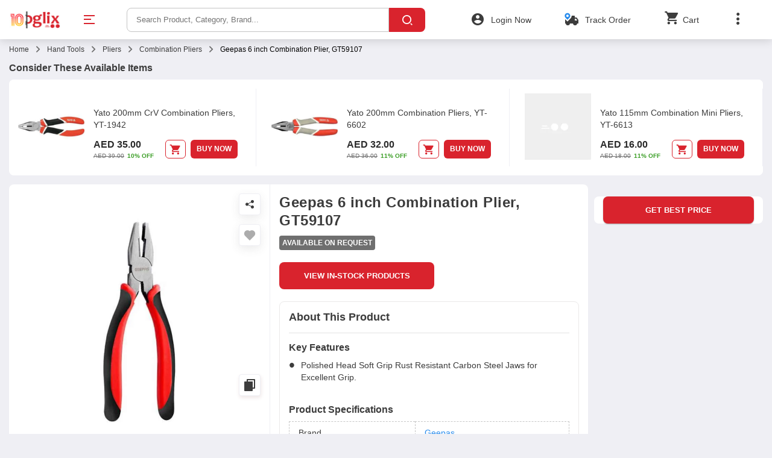

--- FILE ---
content_type: text/html; charset=utf-8
request_url: https://www.moglix.ae/geepas-6-inch-combination-plier-gt59107/mp/msnv5oozrq4056
body_size: 282478
content:

      <!DOCTYPE html><html lang="en-AE"><head>
    <!--- PWA Related configs & metas -->
    <meta charset="utf-8">
    <meta http-equiv="x-ua-compatible" content="ie=edge">
    <!-- <meta name="viewport" content="width=device-width, initial-scale=1, user-scalable=no"> -->
    <meta name="copyright" content="© 2017 Moglix.ae.">
    <meta name="Author" content="Moglix.ae">
    <meta name="Created By" content="Moglix.ae">
    <meta http-equiv="Content-Type" content="text/html; charset=utf-8">
    <!-- <meta http-equiv="content-language" content="en" /> -->
    <meta name="msvalidate.01" content="87CB1389FBF8BFACC48814311296A163">
    <meta name="viewport" content="user-scalable=no, width=device-width">
    <meta http-equiv="ScreenOrientation" content="autoRotate:disabled">
    <meta name="theme-color" content="#d9232d">
    <meta name="apple-mobile-web-app-status-bar-style" content="#ffffff">
    <meta name="theme-color" content="#ffffff">
    <meta name="theme-color" content="#1976d2">
    <meta name="viewport" content="width=device-width, initial-scale=1, maximum-scale=1">
    <meta name="theme-color" content="#1976d2">
    <meta name="og:locale" content="en_ae">
    <base href="/">
    <meta name="environment" content="development">
    <link rel="icon" type="image/x-icon" href="assets/img/favicon-con.png">
    <link rel="manifest" href="manifest.webmanifest" crossorigin="use-credentials">

    <!-- INSERT DYNAMIC FONT PRELOAD AFTER SSR BUILD HERE -->

    
            
    <link rel="preload" href="https://cdn.moglix.com/uae/prod/desktop/bundles/styles.efde8677adddac23dcbd.css" as="style" onload="this.onload=null;this.rel='stylesheet'">
    <noscript><link rel="stylesheet" href="https://cdn.moglix.com/uae/prod/desktop/bundles/styles.efde8677adddac23dcbd.css"></noscript>
    
            <!-- INSERT DYNAMIC CSS PRELOAD DURING BUILD HERE -->

    <!-- INSERT DYNAMIC IMAGES PRELOAD DURING SSR SERVE HERE -->
      <link rel="preload" as="image" href="/assets/img/moglix_logo_red@3x.png">
        <link rel="preload" as="image" href="assets/img/deliver-location.svg">
        <link rel="preload" as="image" href="https://cdn.moglix.com/p/ngswW6Nfz272i-xxlarge.jpg">
        <link rel="preload" as="image" href="https://cdn.moglix.com/p/ngswW6Nfz272i-medium.jpg">
        <link rel="preload" as="image" href="https://cdn.moglix.com/p/hkFB6rih313hv-medium.jpg">
        <link rel="preload" as="image" href="https://cdn.moglix.com/p/dqer5AUeBNFkr-medium.jpg">
        <link rel="preload" as="image" href="https://cdn.moglix.com/p/KYFDaTaBxvDnI-medium.jpg">
        <link rel="preload" as="image" href="https://cdn.moglix.com/p/fO00vGbpHK9gD-medium.jpg">
        <link rel="preload" as="image" href="assets/img/great-value-icon.svg">
        <link rel="preload" as="image" href="assets/img/delivery-icon.svg">
        
      

<link rel="stylesheet" href="https://cdn.moglix.com/uae/prod/desktop/bundles/styles.efde8677adddac23dcbd.css"><style data-ng-transition="ssr-pwa"></style><style data-ng-transition="ssr-pwa">.f-10{font-size:10px}.success-text{color:var(--slimy-green)}.error-txt{color:var(--primary)}.fontBold{font-weight:700}.desktop-container{width:100%;max-width:1500px;margin:0 auto;padding:10px 0 0}.cursor{cursor:pointer!important}footer{font-size:14px}footer.card-30{background:var(--white);padding-bottom:0}footer b{display:block}#footerContainer h1,.other-links{font-size:10px}.other-links{text-align:center}.other-links li{padding:0;display:inline-block}.subscription-content{width:100%;padding:0 3%}.scroll_top{position:fixed;right:10px;opacity:1;bottom:40px;visibility:visible;background:#222;width:30px;height:30px;text-align:center;transition:all .5s ease-in-out;line-height:30px;z-index:33;color:#fff;font-size:16px;border-radius:50%}.scroll_top.opacityzero{opacity:0;visibility:hidden;z-index:-1;transition:all .5s ease-in-out}.block{display:block}.open .screen-view{top:0!important}.desktop-wrapper{margin:0 auto;width:100%}</style><style data-ng-transition="ssr-pwa">.f-10[data-_ngcontent-sc53]{font-size:10px}.success-text[data-_ngcontent-sc53]{color:var(--slimy-green)}.error-txt[data-_ngcontent-sc53]{color:var(--primary)}.fontBold[data-_ngcontent-sc53]{font-weight:700}.desktop-container[data-_ngcontent-sc53]{width:100%;max-width:1500px;margin:0 auto;padding:10px 0 0}.cursor[data-_ngcontent-sc53]{cursor:pointer!important}header.inner-pages[data-_ngcontent-sc53]{box-shadow:0 2px 15px rgba(0,0,0,.15);position:fixed;top:0;z-index:30;left:0;right:0}header[data-_ngcontent-sc53]   .main-header[data-_ngcontent-sc53]{background:var(--white)}header.lowzindex[data-_ngcontent-sc53]{z-index:2}.varientzindex[data-_ngcontent-sc53]{z-index:2!important}</style><style data-ng-transition="ssr-pwa">.bottom-options[data-_ngcontent-sc55]   .content-box[data-_ngcontent-sc55]{transition:all .25s ease-in-out}.bottom-options[data-_ngcontent-sc55]   .content-box[data-_ngcontent-sc55]   .container-head-sec[data-_ngcontent-sc55]:after{content:"";clear:both;width:100%;float:none;height:0;margin:0;padding:0;display:block}.bottom-options[data-_ngcontent-sc55]   .content-box[data-_ngcontent-sc55]   .container-head-sec[data-_ngcontent-sc55]   i[data-_ngcontent-sc55]{float:right;font-size:17px}.bottom-options[data-_ngcontent-sc55]   .content-box[data-_ngcontent-sc55]   .container-head-sec[data-_ngcontent-sc55]   .txt[data-_ngcontent-sc55]{float:left;width:calc(100% - 20px)}#bottom-options-rfq.open[data-_ngcontent-sc55]   .content-box.mintCreamBg[data-_ngcontent-sc55]{-ms-overflow-style:none;scrollbar-width:none}#bottom-options-rfq.open[data-_ngcontent-sc55]   .content-box.mintCreamBg[data-_ngcontent-sc55]::-webkit-scrollbar{display:none}.f-10[data-_ngcontent-sc55]{font-size:10px}.success-text[data-_ngcontent-sc55]{color:var(--slimy-green)}.error-txt[data-_ngcontent-sc55]{color:var(--primary)}.fontBold[data-_ngcontent-sc55]{font-weight:700}.desktop-container[data-_ngcontent-sc55]{width:100%;max-width:1500px;margin:0 auto;padding:10px 0 0}.cursor[data-_ngcontent-sc55]{cursor:pointer!important}#bottom-options-rfq[data-_ngcontent-sc55]   .overlay[data-_ngcontent-sc55]{z-index:106}#bottom-options-rfq.open[data-_ngcontent-sc55]   .content-box[data-_ngcontent-sc55]{padding-bottom:0!important;max-height:80%!important;z-index:107}#bottom-options-rfq.open[data-_ngcontent-sc55]   .content-box.mintCreamBg[data-_ngcontent-sc55]{max-height:54%!important}.bottom-options[data-_ngcontent-sc55]   .overlay-bg[data-_ngcontent-sc55]{z-index:13;top:120%}.bottom-options[data-_ngcontent-sc55]   .overlay[data-_ngcontent-sc55]{z-index:10}.bottom-options[data-_ngcontent-sc55]   .content-box[data-_ngcontent-sc55]{position:fixed;bottom:-100%;left:0;background:var(--white);z-index:14;width:100%;max-height:70%;overflow:auto;z-index:108;border-radius:20px 20px 0 0}.bottom-options[data-_ngcontent-sc55]   .content-box[data-_ngcontent-sc55]   li[data-_ngcontent-sc55]{padding:10px 0;font-size:16px}.bottom-options[data-_ngcontent-sc55]   .content-box[data-_ngcontent-sc55]   .container-head-sec[data-_ngcontent-sc55]{margin-bottom:10px}.bottom-options[data-_ngcontent-sc55]   .content-box[data-_ngcontent-sc55]   .container-head-sec[data-_ngcontent-sc55]   .txt[data-_ngcontent-sc55]{font-size:16px;font-weight:700;line-height:21px}.bottom-options[data-_ngcontent-sc55]   .content-box[data-_ngcontent-sc55]   .container-head-sec[data-_ngcontent-sc55]   .txt[data-_ngcontent-sc55]   span[data-_ngcontent-sc55]{display:block;font-size:12px;font-weight:400;padding-top:5px}.bottom-options.open[data-_ngcontent-sc55]   .overlay[data-_ngcontent-sc55]{z-index:10;top:120%}.bottom-options.open[data-_ngcontent-sc55]   .overlay-bg[data-_ngcontent-sc55]{top:0}.bottom-options.open[data-_ngcontent-sc55]   .content-box[data-_ngcontent-sc55]{bottom:0;padding:0;border-radius:20px 20px 0 0;max-height:70%!important}.close-popup[data-_ngcontent-sc55]   .bottom-options[data-_ngcontent-sc55]   .overlay[data-_ngcontent-sc55]{top:0}.close-popup[data-_ngcontent-sc55]   .bottom-options[data-_ngcontent-sc55]   .content-box[data-_ngcontent-sc55]{bottom:0}.roundedBox[data-_ngcontent-sc55]{border-radius:16px}.verifyPopup[data-_ngcontent-sc55]{padding:0!important;z-index:108!important}.show[data-_ngcontent-sc55]   .overlay-bg[data-_ngcontent-sc55]{position:fixed;top:0;left:0;background:rgba(0,0,0,.2);width:100vw;height:100%;z-index:100}.show[data-_ngcontent-sc55]   .bottom-options[data-_ngcontent-sc55]   .content-box[data-_ngcontent-sc55]{bottom:0;border-radius:0}.modalClass[data-_ngcontent-sc55]   .bottom-options[data-_ngcontent-sc55]   .content-box[data-_ngcontent-sc55]{max-height:82%}.showVideoOverlay[data-_ngcontent-sc55]   .bottom-options[data-_ngcontent-sc55]   .content-box[data-_ngcontent-sc55]{height:100%;width:100vw;max-height:100%;background-color:rgba(0,0,0,.85)}.showVideoOverlay[data-_ngcontent-sc55]     iframe{width:80%;height:80%;position:fixed;left:50%;top:50%;z-index:14;transform:translateY(-50%) translateX(-50%)}.heightFull[data-_ngcontent-sc55]   .bottom-options[data-_ngcontent-sc55]   .content-box[data-_ngcontent-sc55]{height:100%;max-height:100%}</style><style data-ng-transition="ssr-pwa">.gloabl_loader[data-_ngcontent-sc56]   svg[data-_ngcontent-sc56]{width:80px;position:absolute;left:50%;top:50%;transform:translate(-50%,-50%)}.gloabl_loader[data-_ngcontent-sc56]   .outer[data-_ngcontent-sc56]{fill:transparent;stroke:#fff;stroke-width:5px;stroke-dasharray:150;stroke-dashoffset:0;transform-origin:center;animation:draw 4s infinite}.gloabl_loader[data-_ngcontent-sc56]   .inner[data-_ngcontent-sc56]{fill:#fff;transform-origin:center}@keyframes draw{0%{transform:scale(1);stroke-dashoffset:0}50%{opacity:.8;transform:scale(.8);stroke-dashoffset:1000}to{transform:scale(1);stroke-dashoffset:0}}</style><style data-ng-transition="ssr-pwa">.f-10[data-_ngcontent-sc57]{font-size:10px}.success-text[data-_ngcontent-sc57]{color:var(--slimy-green)}.error-txt[data-_ngcontent-sc57]{color:var(--primary)}.fontBold[data-_ngcontent-sc57]{font-weight:700}.desktop-container[data-_ngcontent-sc57]{width:100%;max-width:1500px;margin:0 auto;padding:10px 0 0}.cursor[data-_ngcontent-sc57]{cursor:pointer!important}.toast-message[data-_ngcontent-sc57]{text-align:center;position:fixed;top:70px;left:50%;transform:translate(-50%);width:-moz-fit-content;width:fit-content;color:#fff;z-index:150;margin:auto}.toast-message[data-_ngcontent-sc57] > div[data-_ngcontent-sc57]{background:var(--onyx-black);padding:10px;margin-bottom:5px;width:100%;border-radius:8px}</style><style data-ng-transition="ssr-pwa">.update-qty[data-_ngcontent-sc122]{padding-bottom:10px}.qty_section[data-_ngcontent-sc122]{width:100%;display:flex;justify-content:space-between;align-items:center}.qty_section[data-_ngcontent-sc122]   h3[data-_ngcontent-sc122]{padding:0}.qty_section[data-_ngcontent-sc122]   .quantity-block[data-_ngcontent-sc122]{height:30px;width:130px;border-right:none;vertical-align:middle;display:flex;justify-content:space-around}.qty_section[data-_ngcontent-sc122]   .quantity-block[data-_ngcontent-sc122]   .qty-block[data-_ngcontent-sc122]{cursor:pointer;width:30px;height:30px;background:#dbedff;border:1px solid #8bc5ff;line-height:30px;font-size:14px;border-radius:6px;font-weight:700;display:flex;align-items:center;justify-content:center}.qty_section[data-_ngcontent-sc122]   .quantity-block[data-_ngcontent-sc122]   input[data-_ngcontent-sc122]{width:60px;padding:0;height:100%;margin:0 5px;text-align:center;border:none;background:var(--white);border:1px solid var(--onyx-black);font-size:14px;font-weight:700;border-radius:6px;cursor:pointer}.quan-details[data-_ngcontent-sc122]{padding-top:5px}.quan-details[data-_ngcontent-sc122]   p[data-_ngcontent-sc122]{font-size:10px;margin:0;padding:2px 0;color:var(--onyx-black)}.benifit-policy-container[data-_ngcontent-sc122]   .pwa-tabs-container[data-_ngcontent-sc122]{-ms-overflow-style:none;scrollbar-width:none}.benifit-policy-container[data-_ngcontent-sc122]   .pwa-tabs-container[data-_ngcontent-sc122]::-webkit-scrollbar{display:none}.f-10[data-_ngcontent-sc122]{font-size:10px}.success-text[data-_ngcontent-sc122]{color:var(--slimy-green)}.error-txt[data-_ngcontent-sc122]{color:var(--primary)}.fontBold[data-_ngcontent-sc122]{font-weight:700}.desktop-container[data-_ngcontent-sc122]{width:100%;max-width:1500px;margin:0 auto;padding:10px 0 0}.cursor[data-_ngcontent-sc122]{cursor:pointer!important}.offer-info-text[data-_ngcontent-sc122]{font-weight:600;display:flex;align-items:center}.offer-info-text[data-_ngcontent-sc122]   i[data-_ngcontent-sc122]{margin-left:10px;font-size:16px;color:var(--bleu-de-france)}.highIndex[data-_ngcontent-sc122]     .bottom-bar{z-index:105!important}.buymore-savemore[data-_ngcontent-sc122]{padding-bottom:5px}.buymore-savemore[data-_ngcontent-sc122]   .buymore-savemore-head[data-_ngcontent-sc122]   h3[data-_ngcontent-sc122]{font-size:16px;padding-bottom:0}.buymore-savemore[data-_ngcontent-sc122]   .blk-contain[data-_ngcontent-sc122]{overflow-y:hidden;overflow-x:auto;scrollbar-width:none}.buymore-savemore[data-_ngcontent-sc122]   .bulk-block[data-_ngcontent-sc122]{border:1px solid #e2e2e2;border-radius:6px;box-shadow:0 3px 6px rgba(0,0,0,.1);-webkit-box-shadow:0 3px 6px rgba(0,0,0,.1)}.buymore-savemore[data-_ngcontent-sc122]   .bulk-block[data-_ngcontent-sc122]   .qty[data-_ngcontent-sc122]{font-size:14px;color:var(--onyx-black);padding-bottom:10px;font-weight:700}.buymore-savemore[data-_ngcontent-sc122]   .bulk-block[data-_ngcontent-sc122]   .per-qty[data-_ngcontent-sc122]{font-size:16px;padding-bottom:8px;font-weight:700;letter-spacing:.5px}.buymore-savemore[data-_ngcontent-sc122]   .bulk-block[data-_ngcontent-sc122]   .per-qty[data-_ngcontent-sc122]   .small[data-_ngcontent-sc122]{font-size:12px;font-weight:400}.buymore-savemore[data-_ngcontent-sc122]   .bulk-block[data-_ngcontent-sc122]   .green-txt[data-_ngcontent-sc122]{font-weight:700;font-size:14px}.buymore-savemore[data-_ngcontent-sc122]   .bulk-block.selected[data-_ngcontent-sc122]{border:1px solid var(--primary);background:var(--misty-rose)}.buymore-savemore[data-_ngcontent-sc122]   .bulk-block-multi-grp[data-_ngcontent-sc122]{padding:10px;min-height:90px;width:125px;margin:10px 10px 0 0;float:left;text-align:center;font-weight:500;cursor:pointer}.buymore-savemore[data-_ngcontent-sc122]   .bulk-block-multi-grp[data-_ngcontent-sc122]:hover{box-shadow:3px 6px 6px rgba(0,0,0,.1)}.scroll-arrow-pdp[data-_ngcontent-sc122]{background:var(--onyx-black);position:fixed;bottom:80px;right:10px;padding:12px;border-radius:100%;box-shadow:0 2px 10px rgba(0,0,0,.1607843137254902);z-index:8;opacity:.5}.scroll-arrow-pdp[data-_ngcontent-sc122]   i[data-_ngcontent-sc122]{color:var(--white);font-size:18px}.prod-name[data-_ngcontent-sc122]{font-weight:700;line-height:24px;letter-spacing:.5px;font-size:18px}.price-block[data-_ngcontent-sc122]{padding:10px 0 0}.price-block[data-_ngcontent-sc122]   .mrp[data-_ngcontent-sc122]{font-size:12px;color:var(--spanish-gray)}.price-block[data-_ngcontent-sc122]   .mrp[data-_ngcontent-sc122]   span[data-_ngcontent-sc122]{color:var(--slimy-green);text-decoration:initial;font-weight:600}.price-block[data-_ngcontent-sc122]   .mrp[data-_ngcontent-sc122]   small[data-_ngcontent-sc122]{font-size:12px;padding-right:5px;letter-spacing:.5px;text-decoration:line-through}.price-block[data-_ngcontent-sc122]   .actual-price[data-_ngcontent-sc122]{padding:0;color:var(--black);letter-spacing:.5px}.price-block[data-_ngcontent-sc122]   .actual-price[data-_ngcontent-sc122]   small[data-_ngcontent-sc122]{font-size:12px;font-weight:400!important;padding-top:5px;color:var(--dark-gray)}.price-block[data-_ngcontent-sc122]   .actual-price[data-_ngcontent-sc122]   small[data-_ngcontent-sc122]   .icon-expand[data-_ngcontent-sc122]{font-size:6px;vertical-align:middle;padding-bottom:2px;margin:0 4px 0 -3px}.price-block[data-_ngcontent-sc122]   .actual-price[data-_ngcontent-sc122]   strong[data-_ngcontent-sc122]{font-size:24px;font-weight:700}.bulk-sec[data-_ngcontent-sc122]{background-color:var(--white);padding:10px;border-radius:8px}.bulk-sec[data-_ngcontent-sc122]   .prod-desc-details[data-_ngcontent-sc122]{border:1px solid #e3e3e3;border-radius:8px;padding:15px}.bulk-sec[data-_ngcontent-sc122]   .prod-desc-details[data-_ngcontent-sc122]   h4[data-_ngcontent-sc122]{font-size:16px;line-height:25px}.bulk-sec[data-_ngcontent-sc122]   .prod-desc-details[data-_ngcontent-sc122]   h5[data-_ngcontent-sc122]{font-size:12px;line-height:18px}.bulk-sec[data-_ngcontent-sc122]   .prod-desc-details[data-_ngcontent-sc122]   p[data-_ngcontent-sc122]{font-size:14px;line-height:21px;font-weight:400}.bulk-sec[data-_ngcontent-sc122]   .prod-desc-details[data-_ngcontent-sc122]   .img-with-det[data-_ngcontent-sc122]{align-items:center}.bulk-sec[data-_ngcontent-sc122]   .prod-desc-details[data-_ngcontent-sc122]   .img-with-det[data-_ngcontent-sc122]   .img-sec[data-_ngcontent-sc122]   img[data-_ngcontent-sc122]{max-width:100%;max-height:100%}.bulk-sec[data-_ngcontent-sc122]   .in-stock-btn-sec[data-_ngcontent-sc122]{padding:10px}.bulk-sec[data-_ngcontent-sc122]   .in-stock-btn-sec[data-_ngcontent-sc122]   .btn-transparent-red[data-_ngcontent-sc122]{width:100%;border:1px solid #d9232d;border-radius:6px;padding:10px}.bulk-rfq-submit[data-_ngcontent-sc122]{margin-top:20px;background-color:var(--white);display:flex;justify-content:space-between}.bulk-rfq-submit[data-_ngcontent-sc122]   .img-sec[data-_ngcontent-sc122]{width:12%}.bulk-rfq-submit[data-_ngcontent-sc122]   .img-sec[data-_ngcontent-sc122]   img[data-_ngcontent-sc122]{max-width:80px;max-height:80px}.bulk-rfq-submit[data-_ngcontent-sc122]   .prod-desc-details[data-_ngcontent-sc122]{width:45%;border-radius:8px}.bulk-rfq-submit[data-_ngcontent-sc122]   .prod-desc-details[data-_ngcontent-sc122]   h4[data-_ngcontent-sc122]{font-size:14px;line-height:22px;padding-bottom:10px}.bulk-rfq-submit[data-_ngcontent-sc122]   .prod-desc-details[data-_ngcontent-sc122]   h5[data-_ngcontent-sc122]{font-size:12px;line-height:18px}.bulk-rfq-submit[data-_ngcontent-sc122]   .prod-desc-details[data-_ngcontent-sc122]   p[data-_ngcontent-sc122]{font-size:14px;line-height:21px;font-weight:400;display:flex}.bulk-rfq-submit[data-_ngcontent-sc122]   .prod-desc-details[data-_ngcontent-sc122]   p[data-_ngcontent-sc122]   .icon-check-active[data-_ngcontent-sc122]{color:var(--slimy-green);width:10%;margin-right:5px}.bulk-rfq-submit[data-_ngcontent-sc122]   .raise-request[data-_ngcontent-sc122]{width:42%;background:var(--platinum);height:-moz-fit-content;height:fit-content;border-radius:8px;padding:10px}.bulk-rfq-submit[data-_ngcontent-sc122]   .raise-request[data-_ngcontent-sc122]   p[data-_ngcontent-sc122]{font-size:12px;line-height:18px;text-align:center;padding-bottom:15px;color:var(--onyx-black)}.bulk-rfq-submit[data-_ngcontent-sc122]   .raise-request[data-_ngcontent-sc122]   p[data-_ngcontent-sc122]   span[data-_ngcontent-sc122]{display:block}.bulk-rfq-submit[data-_ngcontent-sc122]   .raise-request[data-_ngcontent-sc122]   button[data-_ngcontent-sc122]{width:100%;padding:10px;min-height:40px;font-size:14px}.bulk-rfq-submit[data-_ngcontent-sc122]   .raise-request[data-_ngcontent-sc122]   button[data-_ngcontent-sc122]:hover{background-color:var(--primary);color:var(--white)}.bulk-rfq-submit[data-_ngcontent-sc122]   .thank-you[data-_ngcontent-sc122]{width:40%;border-radius:8px;border:1px solid var(--slimy-green);background-color:#e0fcdf;height:-moz-fit-content;height:fit-content}.bulk-rfq-submit[data-_ngcontent-sc122]   .thank-you[data-_ngcontent-sc122]   h3[data-_ngcontent-sc122], .bulk-rfq-submit[data-_ngcontent-sc122]   .thank-you[data-_ngcontent-sc122]   p[data-_ngcontent-sc122]{font-size:12px;text-align:center}.bulk-rfq-submit[data-_ngcontent-sc122]   .thank-you[data-_ngcontent-sc122]   h3[data-_ngcontent-sc122]{font-weight:600;color:var(--slimy-green)}.bulk-rfq-submit[data-_ngcontent-sc122]   .in-stock-btn-sec[data-_ngcontent-sc122]{padding:10px}.bulk-rfq-submit[data-_ngcontent-sc122]   .in-stock-btn-sec[data-_ngcontent-sc122]   .btn-transparent-red[data-_ngcontent-sc122]{width:100%;border:1px solid #d9232d;border-radius:6px;padding:10px}  product-description .quantity-block{display:none!important}.btm-fix-product-details[data-_ngcontent-sc122]{display:flex;position:fixed;bottom:0;left:0;z-index:35;width:100%;align-items:center;background-color:var(--white);padding:15px 15px 10px;box-shadow:0 -3px 6px rgba(0,0,0,.1607843137254902)}.btm-fix-product-details[data-_ngcontent-sc122]   .product-img-name[data-_ngcontent-sc122]{width:30%;display:flex}.btm-fix-product-details[data-_ngcontent-sc122]   .product-img-name[data-_ngcontent-sc122]   img[data-_ngcontent-sc122]{width:45px;border:1px solid #ececec;padding:2px;border-radius:8px;height:45px}.btm-fix-product-details[data-_ngcontent-sc122]   .product-img-name[data-_ngcontent-sc122]   p[data-_ngcontent-sc122]{font-size:16px;margin-left:15px;line-height:22px}.btm-fix-product-details[data-_ngcontent-sc122]   .product-price-details[data-_ngcontent-sc122]{width:30%;padding-left:50px;padding-right:20px}.btm-fix-product-details[data-_ngcontent-sc122]   .product-price-details[data-_ngcontent-sc122]   .actual-price[data-_ngcontent-sc122]{padding:0;color:var(--black);letter-spacing:.5px}.btm-fix-product-details[data-_ngcontent-sc122]   .product-price-details[data-_ngcontent-sc122]   .actual-price[data-_ngcontent-sc122]   small[data-_ngcontent-sc122]{font-size:14px;font-weight:400!important;color:var(--dim-gray)}.btm-fix-product-details[data-_ngcontent-sc122]   .product-price-details[data-_ngcontent-sc122]   .actual-price[data-_ngcontent-sc122]   small[data-_ngcontent-sc122]   .icon-expand[data-_ngcontent-sc122]{font-size:6px;vertical-align:middle;padding-bottom:2px;margin:0 4px 0 -3px}.btm-fix-product-details[data-_ngcontent-sc122]   .product-price-details[data-_ngcontent-sc122]   .actual-price[data-_ngcontent-sc122]   strong[data-_ngcontent-sc122]{font-size:28px;font-weight:600}.btm-fix-product-details[data-_ngcontent-sc122]   .product-price-details[data-_ngcontent-sc122]   .mrp[data-_ngcontent-sc122]{font-size:14px;color:var(--dim-gray)}.btm-fix-product-details[data-_ngcontent-sc122]   .product-price-details[data-_ngcontent-sc122]   .mrp[data-_ngcontent-sc122]   .product_mrp[data-_ngcontent-sc122]{text-decoration:line-through}.btm-fix-product-details[data-_ngcontent-sc122]   .product-price-details[data-_ngcontent-sc122]   .mrp[data-_ngcontent-sc122]   span[data-_ngcontent-sc122]{color:var(--slimy-green);text-decoration:initial;font-weight:600}.btm-fix-product-details[data-_ngcontent-sc122]   .product-price-details[data-_ngcontent-sc122]   .mrp[data-_ngcontent-sc122]   .block-small[data-_ngcontent-sc122]{display:block!important}.btm-fix-product-details[data-_ngcontent-sc122]   .product-price-details[data-_ngcontent-sc122]   .mrp[data-_ngcontent-sc122]   .mrp-txt[data-_ngcontent-sc122]{text-decoration:line-through}.btm-fix-product-details[data-_ngcontent-sc122]   .buttons-right[data-_ngcontent-sc122]{margin-left:auto;width:40%}.btm-fix-product-details[data-_ngcontent-sc122]   .buttons-right[data-_ngcontent-sc122]   .button-wrapper[data-_ngcontent-sc122]{display:flex;margin:auto;justify-content:flex-end}.btm-fix-product-details[data-_ngcontent-sc122]   .buttons-right[data-_ngcontent-sc122]   .button-wrapper[data-_ngcontent-sc122]   button[data-_ngcontent-sc122]{width:100%;height:50px;border-radius:8px;font-size:16px;margin-right:15px;box-shadow:0 1px 2px rgba(0,0,0,.30196078431372547);max-width:49%}.btm-fix-product-details[data-_ngcontent-sc122]   .buttons-right[data-_ngcontent-sc122]   .button-wrapper[data-_ngcontent-sc122]   button[data-_ngcontent-sc122]   span[data-_ngcontent-sc122]{font-size:14px}.btm-fix-product-details[data-_ngcontent-sc122]   .buttons-right[data-_ngcontent-sc122]   .button-wrapper[data-_ngcontent-sc122]   button[data-_ngcontent-sc122]:hover{box-shadow:var(--mdc-protected-button-hover-container-elevation,0 2px 4px -1px rgba(0,0,0,.2),0 4px 5px 0 rgba(0,0,0,.14),0 1px 10px 0 rgba(0,0,0,.12))!important}.btm-fix-product-details[data-_ngcontent-sc122]   .buttons-right[data-_ngcontent-sc122]   .button-wrapper[data-_ngcontent-sc122]   button[data-_ngcontent-sc122]:last-child{margin-right:0}.offer-coupon-container[data-_ngcontent-sc122]   .product-desc-section[data-_ngcontent-sc122]{width:45%;display:flex;padding-right:15px}.offer-coupon-container[data-_ngcontent-sc122]   .product-desc-section[data-_ngcontent-sc122]   .product-img-section[data-_ngcontent-sc122]{width:50%;display:flex}.offer-coupon-container[data-_ngcontent-sc122]   .product-desc-section[data-_ngcontent-sc122]   .product-img-section[data-_ngcontent-sc122]   p[data-_ngcontent-sc122]{font-size:14px;margin-left:15px;line-height:20px}.offer-coupon-container[data-_ngcontent-sc122]   .product-desc-section[data-_ngcontent-sc122]   .price-detail-section[data-_ngcontent-sc122]{width:50%;padding-left:30px!important;padding-right:0!important}.offer-coupon-container[data-_ngcontent-sc122]   .coupon-section[data-_ngcontent-sc122]{width:30%;margin-right:30px;padding:10px;border:1px solid var(--slimy-green);background:#f6fff5;display:flex;justify-content:space-between;border-radius:8px;align-items:center}.offer-coupon-container[data-_ngcontent-sc122]   .coupon-section[data-_ngcontent-sc122]   .offer-text-sec[data-_ngcontent-sc122]{padding-right:30px}.offer-coupon-container[data-_ngcontent-sc122]   .coupon-section[data-_ngcontent-sc122]   .offer-text-sec[data-_ngcontent-sc122]   p[data-_ngcontent-sc122]{font-size:14px;color:var(--onyx-black)}.offer-coupon-container[data-_ngcontent-sc122]   .coupon-section[data-_ngcontent-sc122]   .offer-text-sec[data-_ngcontent-sc122]   span[data-_ngcontent-sc122]{font-size:12px;color:var(--dim-gray)}.offer-coupon-container[data-_ngcontent-sc122]   .coupon-section[data-_ngcontent-sc122]   .coupon-container[data-_ngcontent-sc122]{text-align:center}.offer-coupon-container[data-_ngcontent-sc122]   .coupon-section[data-_ngcontent-sc122]   .coupon-container[data-_ngcontent-sc122]   .coupon-text[data-_ngcontent-sc122]{border:3px dashed var(--slimy-green);background:#e0fddf;font-size:13px;font-weight:700;color:var(--slimy-green);padding:6px 50px;margin-bottom:5px;border-radius:4px;line-height:18px;cursor:pointer}.offer-coupon-container[data-_ngcontent-sc122]   .coupon-section[data-_ngcontent-sc122]   .coupon-container[data-_ngcontent-sc122]   .coupon-text.active[data-_ngcontent-sc122]{background:var(--slimy-green);color:var(--white)}.offer-coupon-container[data-_ngcontent-sc122]   .coupon-section[data-_ngcontent-sc122]   .coupon-container[data-_ngcontent-sc122]   span[data-_ngcontent-sc122]{font-size:12px;color:var(--dim-gray)}.offer-coupon-container[data-_ngcontent-sc122]   .buttons-right[data-_ngcontent-sc122]{width:25%!important}.benifit-policy-container[data-_ngcontent-sc122]   .benifit-policy[data-_ngcontent-sc122]{padding:15px 0 0 15px}.benifit-policy-container[data-_ngcontent-sc122]   .benifit-policy[data-_ngcontent-sc122]   p[data-_ngcontent-sc122]{font-size:16px;color:var(--onyx-black);padding-bottom:10px;font-weight:600}.benifit-policy-container[data-_ngcontent-sc122]   .benifit-policy.mog-benifits[data-_ngcontent-sc122]{border-bottom:1px solid var(--ghost-white)}.benifit-policy-container[data-_ngcontent-sc122]   .benifit-policy.mog-benifits[data-_ngcontent-sc122]   .pwa-tabs-container[data-_ngcontent-sc122]   .pwa-image-tab[data-_ngcontent-sc122]{border:none!important;padding:10px 0}.benifit-policy-container[data-_ngcontent-sc122]   .benifit-policy.mog-returnPolicy[data-_ngcontent-sc122]   .pwa-tabs-container[data-_ngcontent-sc122]{align-items:unset!important}.benifit-policy-container[data-_ngcontent-sc122]   .benifit-policy.mog-returnPolicy[data-_ngcontent-sc122]   .pwa-tabs-container[data-_ngcontent-sc122]   .pwa-image-tab[data-_ngcontent-sc122]{border:1px solid var(--silver)!important}.benifit-policy-container[data-_ngcontent-sc122]   .benifit-policy.mog-returnPolicy[data-_ngcontent-sc122]   .pwa-tabs-container[data-_ngcontent-sc122]   .pwa-image-tab[data-_ngcontent-sc122]:hover{cursor:pointer}.benifit-policy-container[data-_ngcontent-sc122]   .benifit-policy.mog-returnPolicy[data-_ngcontent-sc122]   .pwa-tabs-container[data-_ngcontent-sc122]   .pwa-image-tab[data-_ngcontent-sc122]:hover   .tab-img-txt[data-_ngcontent-sc122]{color:var(--blue)}.benifit-policy-container[data-_ngcontent-sc122]   .pwa-tabs-container[data-_ngcontent-sc122]{display:flex;align-items:center;flex-wrap:wrap;transition:transform .3s ease-in-out;scroll-behavior:smooth;overflow:auto;background-color:var(--white)}.benifit-policy-container[data-_ngcontent-sc122]   .pwa-tabs-container[data-_ngcontent-sc122]   .pwa-image-tab[data-_ngcontent-sc122]{width:calc(33.3% - 15px);padding:10px;display:inline-flex;align-items:center;border:1px solid #efeff4;border-radius:8px;margin:0 15px 15px 0}.benifit-policy-container[data-_ngcontent-sc122]   .pwa-tabs-container[data-_ngcontent-sc122]   .pwa-image-tab[data-_ngcontent-sc122]   .tab-img[data-_ngcontent-sc122]{margin-right:10px;background:var(--misty-rose);padding:2px;border-radius:20%}.benifit-policy-container[data-_ngcontent-sc122]   .pwa-tabs-container[data-_ngcontent-sc122]   .pwa-image-tab[data-_ngcontent-sc122]   .tab-img[data-_ngcontent-sc122]   i[data-_ngcontent-sc122]{font-size:18px;color:var(--primary)}.benifit-policy-container[data-_ngcontent-sc122]   .pwa-tabs-container[data-_ngcontent-sc122]   .pwa-image-tab[data-_ngcontent-sc122]   .tab-img-txt-1[data-_ngcontent-sc122]{font-size:12px}.benifit-policy-container[data-_ngcontent-sc122]   .pwa-tabs-container[data-_ngcontent-sc122]   .pwa-image-tab[data-_ngcontent-sc122]   .tab-img-txt[data-_ngcontent-sc122]{color:var(--bleu-de-france);width:calc(100% - 45px);line-height:14px;font-size:12px}.benifit-policy-container[data-_ngcontent-sc122]   .pwa-tabs-container[data-_ngcontent-sc122]   .pwa-image-tab[data-_ngcontent-sc122]:last-child{margin-right:0}#parent_fixed_section[data-_ngcontent-sc122]{display:flex;flex-flow:row;width:100%}#parent_fixed_section[data-_ngcontent-sc122]   #left_fixed_section[data-_ngcontent-sc122]{align-self:flex-start;width:45%;position:sticky;top:99px;bottom:0;z-index:1}#parent_fixed_section[data-_ngcontent-sc122]   #center_fixed_section[data-_ngcontent-sc122]{width:55%}.main-pdp-wrapper[data-_ngcontent-sc122]{display:flex;justify-content:space-between;flex-flow:row;margin:0 15px}.main-pdp-wrapper[data-_ngcontent-sc122]   .pdp-conatiner[data-_ngcontent-sc122]{width:calc(100% - 290px)}.main-pdp-wrapper[data-_ngcontent-sc122]   #center_fixed_section[data-_ngcontent-sc122]{border-left:1px solid var(--ghost-white);margin-bottom:5px;padding-bottom:0!important}.main-pdp-wrapper[data-_ngcontent-sc122]   #right_fixed_section[data-_ngcontent-sc122]{padding-left:0!important;align-self:flex-start;position:sticky;width:280px;top:75px;bottom:0;height:100%}.bottom-content[data-_ngcontent-sc122], .top-wrapper[data-_ngcontent-sc122]{padding:0 15px}.noReview[data-_ngcontent-sc122]{width:100%}.zoom-txt[data-_ngcontent-sc122]{text-align:center;color:var(--dark-gray)}.pad-bottom[data-_ngcontent-sc122]{padding-bottom:5px!important}.uae-vat-text[data-_ngcontent-sc122], .vat[data-_ngcontent-sc122]   small[data-_ngcontent-sc122]{font-size:14px!important}.vat[data-_ngcontent-sc122]   small[data-_ngcontent-sc122]{color:var(--dim-gray)!important}</style><style data-ng-transition="ssr-pwa">.f-10[data-_ngcontent-sc96]{font-size:10px}.success-text[data-_ngcontent-sc96]{color:var(--slimy-green)}.error-txt[data-_ngcontent-sc96]{color:var(--primary)}.fontBold[data-_ngcontent-sc96]{font-weight:700}.desktop-container[data-_ngcontent-sc96]{width:100%;max-width:1500px;margin:0 auto;padding:10px 0 0}.cursor[data-_ngcontent-sc96]{cursor:pointer!important}ul.pager[data-_ngcontent-sc96]{margin:auto;text-align:center;bottom:0;position:relative;background:#fff}ul.pager[data-_ngcontent-sc96]   li[data-_ngcontent-sc96]{display:inline-block;vertical-align:top;margin:5px;overflow:hidden;z-index:99}ul.pager[data-_ngcontent-sc96]   li.pager_dot[data-_ngcontent-sc96]{height:8px;margin-top:8px;width:8px;background-color:#bebebe;border-radius:75%;cursor:pointer}ul.pager[data-_ngcontent-sc96]   li.pager_dot.active[data-_ngcontent-sc96]{background-color:#222}ul.pager[data-_ngcontent-sc96]   li.pager_icon_dot[data-_ngcontent-sc96]{color:#bebebe}ul.pager[data-_ngcontent-sc96]   li.pager_icon_dot[data-_ngcontent-sc96]   i[data-_ngcontent-sc96]{font-size:12px;color:#bebebe}ul.pager[data-_ngcontent-sc96]   li.active[data-_ngcontent-sc96]{color:#222}ul.pager[data-_ngcontent-sc96]   li.active[data-_ngcontent-sc96]   i[data-_ngcontent-sc96]{font-size:12px;color:#222}.pager-container[data-_ngcontent-sc96]{position:absolute;bottom:10px;margin:0 auto;left:0;right:0;text-align:center}.pager-container[data-_ngcontent-sc96]   span[data-_ngcontent-sc96]{display:inline-block;background:rgba(34,34,34,.3);border-radius:16px;padding:0 4px}.pager-container[data-_ngcontent-sc96]   span.active[data-_ngcontent-sc96]{background:var(--primary)!important}.pager-container[data-_ngcontent-sc96]   .pager-varaint-1[data-_ngcontent-sc96]   .pager_dot[data-_ngcontent-sc96]{background:#fff;height:8px;width:8px;border-radius:75%;margin-right:4px;opacity:1}.pager-container[data-_ngcontent-sc96]   .pager-varaint-1[data-_ngcontent-sc96]   .pager_dot.active[data-_ngcontent-sc96]{background-color:#222}.zoomView[data-_ngcontent-sc96]   ngx-siema-slide[data-_ngcontent-sc96]{display:block;height:93vh}.zoomView[data-_ngcontent-sc96]   ngx-siema-slide[data-_ngcontent-sc96]   .img-block[data-_ngcontent-sc96]{height:100%;padding:0}.zoomView[data-_ngcontent-sc96]   ngx-siema-slide[data-_ngcontent-sc96]   .img-block[data-_ngcontent-sc96]   .inner_block[data-_ngcontent-sc96]{height:100%}.zoomView[data-_ngcontent-sc96]   ngx-siema-slide[data-_ngcontent-sc96]   .img-block[data-_ngcontent-sc96]   .inner_block[data-_ngcontent-sc96]   .element[data-_ngcontent-sc96]{height:100%;vertical-align:middle}.zoomView[data-_ngcontent-sc96]   ngx-siema-slide[data-_ngcontent-sc96]   .img-block[data-_ngcontent-sc96]   .inner_block[data-_ngcontent-sc96]   .element[data-_ngcontent-sc96]   img[data-_ngcontent-sc96]{width:100%;display:block;height:auto}.zoomView[data-_ngcontent-sc96]   .youtube_icon[data-_ngcontent-sc96]{width:50px;height:50px;transform:translate(-50%,-50%);position:absolute;top:50%;left:50%}ngx-siema-slide[data-_ngcontent-sc96]    , siema-slide[data-_ngcontent-sc96]    {display:block}ngx-siema-slide[data-_ngcontent-sc96]     .img-block, siema-slide[data-_ngcontent-sc96]     .img-block{width:100%;height:330px;background:#fff;position:relative;padding:30px}ngx-siema-slide[data-_ngcontent-sc96]     .img-block .inner_block, siema-slide[data-_ngcontent-sc96]     .img-block .inner_block{height:100%}ngx-siema-slide[data-_ngcontent-sc96]     .img-block .inner_block .inner_element, siema-slide[data-_ngcontent-sc96]     .img-block .inner_block .inner_element{position:relative}ngx-siema-slide[data-_ngcontent-sc96]     .img-block .inner_block .element, siema-slide[data-_ngcontent-sc96]     .img-block .inner_block .element{height:100%}ngx-siema-slide[data-_ngcontent-sc96]     .img-block .inner_block .element .loader-image, siema-slide[data-_ngcontent-sc96]     .img-block .inner_block .element .loader-image{width:50px;height:50px;position:fixed;top:35%;left:50%;bottom:0;transform:translate(-50%,-50%)}ngx-siema-slide[data-_ngcontent-sc96]     .img-block .inner_block img, siema-slide[data-_ngcontent-sc96]     .img-block .inner_block img{width:100%;height:100%}ngx-siema-slide[_nghost-sc96], siema-slide[_nghost-sc96]{display:block}ngx-siema-slide[_nghost-sc96]   .youtube_icon[data-_ngcontent-sc96], siema-slide[_nghost-sc96]   .youtube_icon[data-_ngcontent-sc96]{width:50px;height:50px;transform:translate(-50%,-50%);position:absolute;top:50%;left:50%}ProductCrouselSlide[_nghost-sc96]{display:block}ProductCrouselSlide[_nghost-sc96]   .youtube_icon[data-_ngcontent-sc96]{position:absolute;top:50%}.loader-image[data-_ngcontent-sc96], ProductCrouselSlide[_nghost-sc96]   .youtube_icon[data-_ngcontent-sc96]{width:50px;height:50px;transform:translate(-50%,-50%);left:50%}.loader-image[data-_ngcontent-sc96]{position:fixed;top:35%;bottom:0}.oos-tag[data-_ngcontent-sc96]{position:absolute;top:15px;left:15px}.oos-tag[data-_ngcontent-sc96]   span[data-_ngcontent-sc96]{padding:5px 10px;background:#707070;color:#fff;border-radius:4px;font-size:10px;font-weight:700;z-index:10;line-height:18px}.pdpCard[data-_ngcontent-sc96]{margin:10px 0 0;padding:0}.pdpCard[data-_ngcontent-sc96]:first-of-type{margin-top:0!important}.blueTag[data-_ngcontent-sc96]{background:var(--bleu-de-france);color:var(--white);font-size:16px;border-top-right-radius:4px;border-bottom-right-radius:4px;position:absolute;padding:4px 8px;font-weight:700;top:15px}.prod-tag[data-_ngcontent-sc96]{padding-top:5px}.prod-tag[data-_ngcontent-sc96]   .tag_container[data-_ngcontent-sc96]{float:left;width:33%}.prod-tag[data-_ngcontent-sc96]   .tag_container[data-_ngcontent-sc96]   img[data-_ngcontent-sc96]{max-width:100%;padding-right:10px}.image_tag[data-_ngcontent-sc96]{position:absolute;left:0;top:15px;width:30%}.image_tag[data-_ngcontent-sc96]   .tag_container[data-_ngcontent-sc96]{padding-left:15px}.image_tag[data-_ngcontent-sc96]   .tag_container[data-_ngcontent-sc96]   img[data-_ngcontent-sc96]{width:80px}.oosSimilarTopSection[data-_ngcontent-sc96]   h2[data-_ngcontent-sc96]{padding:5px 0 10px}.oosSimilarTopSection[data-_ngcontent-sc96]   .horizontal-scroll-container[data-_ngcontent-sc96]{display:flex;overflow:auto;background-color:var(--white)}.oos-container[data-_ngcontent-sc96]{padding:0 15px 15px}[_nghost-sc96]     .brand{display:none!important}  product-card-horizontal-grid-view:last-child .product-horizontal-card .card-container .inner-container{border:none!important}</style><style data-ng-transition="ssr-pwa">.desktop-container[data-_ngcontent-sc58]{width:100%;max-width:1500px;margin:0 auto;padding:0}.desktop-overlay[data-_ngcontent-sc58]{position:fixed;background:rgba(0,0,0,.5);z-index:5;left:0;right:0;height:100%}.desktop-footer-container[data-_ngcontent-sc58]{background:var(--white);padding:25px 0 0;margin-top:1px}.desktop-footer-container[data-_ngcontent-sc58]   .desktop-footer-section[data-_ngcontent-sc58]{margin:auto;padding:0 15px 40px;display:flex}.desktop-footer-container[data-_ngcontent-sc58]   .desktop-footer-section[data-_ngcontent-sc58]   .benifit-conatiner[data-_ngcontent-sc58]{padding:15px 25px 0 15px;width:20%;position:relative}.desktop-footer-container[data-_ngcontent-sc58]   .desktop-footer-section[data-_ngcontent-sc58]   .benifit-conatiner[data-_ngcontent-sc58]:first-child:before{border:none}.desktop-footer-container[data-_ngcontent-sc58]   .desktop-footer-section[data-_ngcontent-sc58]   .benifit-conatiner[data-_ngcontent-sc58]:before{content:"";border-right:1px solid var(--ghost-white);width:20px;position:absolute;top:32px;margin-left:-35px;height:85px;display:block}.desktop-footer-container[data-_ngcontent-sc58]   .desktop-footer-section[data-_ngcontent-sc58]   .benifit-conatiner[data-_ngcontent-sc58]:last-child{padding-right:0}.desktop-footer-container[data-_ngcontent-sc58]   .desktop-footer-section[data-_ngcontent-sc58]   .benifit-conatiner[data-_ngcontent-sc58]   .benifit-icon[data-_ngcontent-sc58]{padding-bottom:20px;width:30px}.desktop-footer-container[data-_ngcontent-sc58]   .desktop-footer-section[data-_ngcontent-sc58]   .benifit-conatiner[data-_ngcontent-sc58]   .benifit-icon[data-_ngcontent-sc58]   i[data-_ngcontent-sc58]{font-size:28px}.desktop-footer-container[data-_ngcontent-sc58]   .desktop-footer-section[data-_ngcontent-sc58]   .benifit-conatiner[data-_ngcontent-sc58]   .benifit-icon[data-_ngcontent-sc58]   img[data-_ngcontent-sc58]{width:100%;height:28px}.desktop-footer-container[data-_ngcontent-sc58]   .desktop-footer-section[data-_ngcontent-sc58]   .benifit-conatiner[data-_ngcontent-sc58]   .benifit-heading[data-_ngcontent-sc58]{font-size:14px;font-weight:600}.desktop-footer-container[data-_ngcontent-sc58]   .desktop-footer-section[data-_ngcontent-sc58]   .benifit-conatiner[data-_ngcontent-sc58]   .benifit-subText[data-_ngcontent-sc58]{padding-top:5px;font-size:12px;line-height:16px;color:var(--dark-gray)}.desktop-footer-container[data-_ngcontent-sc58]   .desktop-footer-section[data-_ngcontent-sc58]   .benifit-conatiner[data-_ngcontent-sc58]   .benifit-subText[data-_ngcontent-sc58]   a[data-_ngcontent-sc58]{color:var(--dark-gray)}.desktop-footer-container[data-_ngcontent-sc58]   .desktop-footer-section[data-_ngcontent-sc58]   .benifit-conatiner[data-_ngcontent-sc58]   .benifit-subText[data-_ngcontent-sc58]   .whatsapp-call-sec[data-_ngcontent-sc58]{display:flex;align-items:center;color:var(--dark-gray)}.desktop-footer-container[data-_ngcontent-sc58]   .desktop-footer-section[data-_ngcontent-sc58]   .benifit-conatiner[data-_ngcontent-sc58]   .benifit-subText[data-_ngcontent-sc58]   .whatsapp-call-sec[data-_ngcontent-sc58]   img[data-_ngcontent-sc58]{width:18px;margin-right:5px}.desktop-footer-container[data-_ngcontent-sc58]   .about-container[data-_ngcontent-sc58]{border-top:1px solid var(--platinum)}.desktop-footer-container[data-_ngcontent-sc58]   .about-container[data-_ngcontent-sc58]   .about-section[data-_ngcontent-sc58]{padding:0 15px;margin:auto}.desktop-footer-container[data-_ngcontent-sc58]   .about-container[data-_ngcontent-sc58]   .about-section[data-_ngcontent-sc58]   .moglix-inner-section[data-_ngcontent-sc58]{padding:40px 0;display:flex}.desktop-footer-container[data-_ngcontent-sc58]   .about-container[data-_ngcontent-sc58]   .about-section[data-_ngcontent-sc58]   .moglix-inner-section[data-_ngcontent-sc58]   .moglix-about-info[data-_ngcontent-sc58]{width:20%;padding:0 15px}.desktop-footer-container[data-_ngcontent-sc58]   .about-container[data-_ngcontent-sc58]   .about-section[data-_ngcontent-sc58]   .moglix-inner-section[data-_ngcontent-sc58]   .moglix-about-info[data-_ngcontent-sc58]   .about-heading[data-_ngcontent-sc58]{font-size:14px;font-weight:600;padding-bottom:15px}.desktop-footer-container[data-_ngcontent-sc58]   .about-container[data-_ngcontent-sc58]   .about-section[data-_ngcontent-sc58]   .moglix-inner-section[data-_ngcontent-sc58]   .moglix-about-info[data-_ngcontent-sc58]   .about-list[data-_ngcontent-sc58]   li[data-_ngcontent-sc58]{padding-bottom:5px}.desktop-footer-container[data-_ngcontent-sc58]   .about-container[data-_ngcontent-sc58]   .about-section[data-_ngcontent-sc58]   .moglix-inner-section[data-_ngcontent-sc58]   .moglix-about-info[data-_ngcontent-sc58]   .about-list[data-_ngcontent-sc58]   li[data-_ngcontent-sc58]   a[data-_ngcontent-sc58]:hover{font-size:12px;color:var(--bleu-de-france);cursor:pointer}.desktop-footer-container[data-_ngcontent-sc58]   .about-container[data-_ngcontent-sc58]   .about-section[data-_ngcontent-sc58]   .social-media-conatiner[data-_ngcontent-sc58]{display:flex;padding-bottom:40px}.desktop-footer-container[data-_ngcontent-sc58]   .about-container[data-_ngcontent-sc58]   .about-section[data-_ngcontent-sc58]   .social-media-conatiner[data-_ngcontent-sc58]   .social-media-section[data-_ngcontent-sc58]{padding:0 15px;width:50%}.desktop-footer-container[data-_ngcontent-sc58]   .about-container[data-_ngcontent-sc58]   .about-section[data-_ngcontent-sc58]   .social-media-conatiner[data-_ngcontent-sc58]   .social-media-section[data-_ngcontent-sc58]   .app-promotion[data-_ngcontent-sc58]{display:flex}.desktop-footer-container[data-_ngcontent-sc58]   .about-container[data-_ngcontent-sc58]   .about-section[data-_ngcontent-sc58]   .social-media-conatiner[data-_ngcontent-sc58]   .social-media-section[data-_ngcontent-sc58]   .app-promotion[data-_ngcontent-sc58]   a[data-_ngcontent-sc58]{padding-right:15px}.desktop-footer-container[data-_ngcontent-sc58]   .about-container[data-_ngcontent-sc58]   .about-section[data-_ngcontent-sc58]   .social-media-conatiner[data-_ngcontent-sc58]   .social-media-section[data-_ngcontent-sc58]   .app-promotion[data-_ngcontent-sc58]   a[data-_ngcontent-sc58]:last-child{padding-right:0}.desktop-footer-container[data-_ngcontent-sc58]   .about-container[data-_ngcontent-sc58]   .about-section[data-_ngcontent-sc58]   .social-media-conatiner[data-_ngcontent-sc58]   .social-media-section[data-_ngcontent-sc58]   .social-icons[data-_ngcontent-sc58]{text-align:right}.desktop-footer-container[data-_ngcontent-sc58]   .about-container[data-_ngcontent-sc58]   .about-section[data-_ngcontent-sc58]   .social-media-conatiner[data-_ngcontent-sc58]   .social-media-section[data-_ngcontent-sc58]   .social-icons[data-_ngcontent-sc58]   ul[data-_ngcontent-sc58]   li[data-_ngcontent-sc58]{padding-right:10px;display:inline}.desktop-footer-container[data-_ngcontent-sc58]   .about-container[data-_ngcontent-sc58]   .about-section[data-_ngcontent-sc58]   .social-media-conatiner[data-_ngcontent-sc58]   .social-media-section[data-_ngcontent-sc58]   .social-icons[data-_ngcontent-sc58]   ul[data-_ngcontent-sc58]   li[data-_ngcontent-sc58]   a[data-_ngcontent-sc58]{font-size:32px}.desktop-footer-container[data-_ngcontent-sc58]   .about-container[data-_ngcontent-sc58]   .about-section[data-_ngcontent-sc58]   .social-media-conatiner[data-_ngcontent-sc58]   .social-media-section[data-_ngcontent-sc58]   .social-icons[data-_ngcontent-sc58]   ul[data-_ngcontent-sc58]   li[data-_ngcontent-sc58]   a.icon-facebook[data-_ngcontent-sc58]{color:var(--facebook)}.desktop-footer-container[data-_ngcontent-sc58]   .about-container[data-_ngcontent-sc58]   .about-section[data-_ngcontent-sc58]   .social-media-conatiner[data-_ngcontent-sc58]   .social-media-section[data-_ngcontent-sc58]   .social-icons[data-_ngcontent-sc58]   ul[data-_ngcontent-sc58]   li[data-_ngcontent-sc58]   a.icon-youtube[data-_ngcontent-sc58]{color:var(--youtube)}.desktop-footer-container[data-_ngcontent-sc58]   .about-container[data-_ngcontent-sc58]   .about-section[data-_ngcontent-sc58]   .social-media-conatiner[data-_ngcontent-sc58]   .social-media-section[data-_ngcontent-sc58]   .social-icons[data-_ngcontent-sc58]   ul[data-_ngcontent-sc58]   li[data-_ngcontent-sc58]   a.icon-linkedin[data-_ngcontent-sc58]{color:var(linkedin)}.desktop-footer-container[data-_ngcontent-sc58]   .about-container[data-_ngcontent-sc58]   .about-section[data-_ngcontent-sc58]   .social-media-conatiner[data-_ngcontent-sc58]   .social-media-section[data-_ngcontent-sc58]   .social-icons[data-_ngcontent-sc58]   ul[data-_ngcontent-sc58]   li[data-_ngcontent-sc58]   a.icon-twitter[data-_ngcontent-sc58]{color:var(--twiter)}.desktop-footer-container[data-_ngcontent-sc58]   .about-container[data-_ngcontent-sc58]   .about-section[data-_ngcontent-sc58]   .social-media-conatiner[data-_ngcontent-sc58]   .social-media-section[data-_ngcontent-sc58]   .social-icons[data-_ngcontent-sc58]   ul[data-_ngcontent-sc58]   li[data-_ngcontent-sc58]   a.icon-blog[data-_ngcontent-sc58]{color:var(--blog)}.desktop-footer-container[data-_ngcontent-sc58]   .about-container[data-_ngcontent-sc58]   .about-section[data-_ngcontent-sc58]   .social-media-conatiner[data-_ngcontent-sc58]   .social-media-section[data-_ngcontent-sc58]   .social-icons[data-_ngcontent-sc58]   ul[data-_ngcontent-sc58]   li[data-_ngcontent-sc58]   a.icon-instagram[data-_ngcontent-sc58]{background-image:var(--instagram);color:transparent;-webkit-background-clip:text;background-clip:text}.desktop-footer-container[data-_ngcontent-sc58]   .about-container[data-_ngcontent-sc58]   .about-section[data-_ngcontent-sc58]   .social-media-conatiner[data-_ngcontent-sc58]   .social-media-section[data-_ngcontent-sc58]   .social-icons[data-_ngcontent-sc58]   ul[data-_ngcontent-sc58]   li[data-_ngcontent-sc58]:last-child{padding-right:0}.desktop-footer-container[data-_ngcontent-sc58]   .about-container[data-_ngcontent-sc58]   .about-section[data-_ngcontent-sc58]   .social-media-conatiner[data-_ngcontent-sc58]   .email-section[data-_ngcontent-sc58]{text-align:center}.desktop-footer-container[data-_ngcontent-sc58]   .about-container[data-_ngcontent-sc58]   .about-section[data-_ngcontent-sc58]   .social-media-conatiner[data-_ngcontent-sc58]   .email-section[data-_ngcontent-sc58]   .email-sec[data-_ngcontent-sc58]{display:flex;align-items:center;justify-content:center}.desktop-footer-container[data-_ngcontent-sc58]   .about-container[data-_ngcontent-sc58]   .about-section[data-_ngcontent-sc58]   .social-media-conatiner[data-_ngcontent-sc58]   .email-section[data-_ngcontent-sc58]   span[data-_ngcontent-sc58]{font-size:14px;display:flex;align-items:center;color:var(--bleu-de-france)}.desktop-footer-container[data-_ngcontent-sc58]   .about-container[data-_ngcontent-sc58]   .about-section[data-_ngcontent-sc58]   .social-media-conatiner[data-_ngcontent-sc58]   .email-section[data-_ngcontent-sc58]   span[data-_ngcontent-sc58]   i[data-_ngcontent-sc58]{font-size:20px;margin-right:5px}.desktop-footer-container[data-_ngcontent-sc58]   .about-container[data-_ngcontent-sc58]   .about-section[data-_ngcontent-sc58]   .social-media-conatiner[data-_ngcontent-sc58]   .email-section[data-_ngcontent-sc58]   p[data-_ngcontent-sc58]{font-size:12px;color:var(--dark-gray);padding-top:5px}.desktop-footer-container[data-_ngcontent-sc58]   .about-container[data-_ngcontent-sc58]   .about-section[data-_ngcontent-sc58]   .social-media-conatiner[data-_ngcontent-sc58]   .email-section-uae[data-_ngcontent-sc58]{text-align:center;width:100%}.desktop-footer-container[data-_ngcontent-sc58]   .about-container[data-_ngcontent-sc58]   .about-section[data-_ngcontent-sc58]   .social-media-conatiner[data-_ngcontent-sc58]   .email-section-uae[data-_ngcontent-sc58]   a[data-_ngcontent-sc58]{display:flex;justify-content:center}.desktop-footer-container[data-_ngcontent-sc58]   .popular-searches[data-_ngcontent-sc58]{border-top:1px solid var(--platinum);padding:40px 0 25px}.desktop-footer-container[data-_ngcontent-sc58]   .popular-searches[data-_ngcontent-sc58]   .popular-search-container[data-_ngcontent-sc58]{margin:auto;padding:0 15px}.desktop-footer-container[data-_ngcontent-sc58]   .popular-searches[data-_ngcontent-sc58]   .popular-search-container[data-_ngcontent-sc58]   .search-heading[data-_ngcontent-sc58]{font-size:16px;font-weight:700;padding:0 15px}.desktop-footer-container[data-_ngcontent-sc58]   .popular-searches[data-_ngcontent-sc58]   .popular-search-container[data-_ngcontent-sc58]   .popular-search-wraper[data-_ngcontent-sc58]{width:50%;padding:15px}.desktop-footer-container[data-_ngcontent-sc58]   .popular-searches[data-_ngcontent-sc58]   .popular-search-container[data-_ngcontent-sc58]   .popular-search-wraper[data-_ngcontent-sc58]   .category-heading[data-_ngcontent-sc58]{font-size:12px;font-weight:600;background:var(--ghost-white);padding:5px;border-radius:4px}.desktop-footer-container[data-_ngcontent-sc58]   .popular-searches[data-_ngcontent-sc58]   .popular-search-container[data-_ngcontent-sc58]   .popular-search-wraper[data-_ngcontent-sc58]   .sub-categories[data-_ngcontent-sc58]{margin-top:12px}.desktop-footer-container[data-_ngcontent-sc58]   .popular-searches[data-_ngcontent-sc58]   .popular-search-container[data-_ngcontent-sc58]   .popular-search-wraper[data-_ngcontent-sc58]   .sub-categories[data-_ngcontent-sc58]   span[data-_ngcontent-sc58]{font-size:12px;line-height:18px;padding:0 8px;margin:5px 0;border-right:1px solid var(--dark-gray)}.desktop-footer-container[data-_ngcontent-sc58]   .popular-searches[data-_ngcontent-sc58]   .popular-search-container[data-_ngcontent-sc58]   .popular-search-wraper[data-_ngcontent-sc58]   .sub-categories[data-_ngcontent-sc58]   span[data-_ngcontent-sc58]:first-child{padding-left:0}.desktop-footer-container[data-_ngcontent-sc58]   .popular-searches[data-_ngcontent-sc58]   .popular-search-container[data-_ngcontent-sc58]   .popular-search-wraper[data-_ngcontent-sc58]   .sub-categories[data-_ngcontent-sc58]   span[data-_ngcontent-sc58]:last-child{border-right:none}.desktop-footer-container[data-_ngcontent-sc58]   .popular-searches[data-_ngcontent-sc58]   .popular-search-container[data-_ngcontent-sc58]   .popular-search-wraper[data-_ngcontent-sc58]   .sub-categories[data-_ngcontent-sc58]   span[data-_ngcontent-sc58]   a[data-_ngcontent-sc58]:hover{color:var(--bleu-de-france)!important}.desktop-footer-container[data-_ngcontent-sc58]   .footer-Note[data-_ngcontent-sc58]{border-top:1px solid var(--platinum);padding:40px 0}.desktop-footer-container[data-_ngcontent-sc58]   .footer-Note[data-_ngcontent-sc58]   .note-container[data-_ngcontent-sc58]{margin:auto;padding:0 30px}.desktop-footer-container[data-_ngcontent-sc58]   .footer-Note[data-_ngcontent-sc58]   .note-container[data-_ngcontent-sc58]   ul[data-_ngcontent-sc58]   li[data-_ngcontent-sc58]{padding-bottom:20px}.desktop-footer-container[data-_ngcontent-sc58]   .footer-Note[data-_ngcontent-sc58]   .note-container[data-_ngcontent-sc58]   ul[data-_ngcontent-sc58]   li[data-_ngcontent-sc58]   p[data-_ngcontent-sc58]{font-size:12px;line-height:18px}.desktop-footer-container[data-_ngcontent-sc58]   .footer-Note[data-_ngcontent-sc58]   .note-container[data-_ngcontent-sc58]   ul[data-_ngcontent-sc58]   li[data-_ngcontent-sc58]   .note-heading[data-_ngcontent-sc58], .desktop-footer-container[data-_ngcontent-sc58]   .footer-Note[data-_ngcontent-sc58]   .note-container[data-_ngcontent-sc58]   ul[data-_ngcontent-sc58]   li[data-_ngcontent-sc58]   .note-subheading[data-_ngcontent-sc58]{font-weight:600;font-size:12px}.desktop-footer-container[data-_ngcontent-sc58]   .footer-Note[data-_ngcontent-sc58]   .note-container[data-_ngcontent-sc58]   ul[data-_ngcontent-sc58]   li[data-_ngcontent-sc58]:last-child{padding-bottom:0}.desktop-footer-container[data-_ngcontent-sc58]   .copy-right[data-_ngcontent-sc58]{background:var(--ghost-white)}.desktop-footer-container[data-_ngcontent-sc58]   .copy-right[data-_ngcontent-sc58]   .copy-right-conatiner[data-_ngcontent-sc58]{margin:auto;display:flex;padding:20px 30px}.desktop-footer-container[data-_ngcontent-sc58]   .copy-right[data-_ngcontent-sc58]   .copy-right-conatiner[data-_ngcontent-sc58]   .copy-right-txt[data-_ngcontent-sc58]   span[data-_ngcontent-sc58]   a[data-_ngcontent-sc58]:hover{color:var(--bleu-de-france)}.desktop-footer-container[data-_ngcontent-sc58]   .copy-right[data-_ngcontent-sc58]   .copy-right-conatiner[data-_ngcontent-sc58]   .reserved-txt[data-_ngcontent-sc58]{margin-left:auto;padding-left:15px}.X-icon[data-_ngcontent-sc58]   img[data-_ngcontent-sc58]{width:32px;height:31px}@media (min-width:768px) and (max-width:992px){.desktop-footer-container[data-_ngcontent-sc58]   .desktop-footer-section[data-_ngcontent-sc58]{flex-wrap:wrap}.desktop-footer-container[data-_ngcontent-sc58]   .desktop-footer-section[data-_ngcontent-sc58]   .benifit-conatiner[data-_ngcontent-sc58]{width:33.33%}}@media (min-width:1680px){.copy-right-conatiner[data-_ngcontent-sc58], .desktop-footer-container[data-_ngcontent-sc58]   .desktop-footer-inner[data-_ngcontent-sc58]{max-width:1680px;margin:0 auto}}</style><style data-ng-transition="ssr-pwa">.f-10[data-_ngcontent-sc101]{font-size:10px}.success-text[data-_ngcontent-sc101]{color:var(--slimy-green)}.error-txt[data-_ngcontent-sc101]{color:var(--primary)}.fontBold[data-_ngcontent-sc101]{font-weight:700}.desktop-container[data-_ngcontent-sc101]{width:100%;max-width:1500px;margin:0 auto;padding:10px 0 0}.cursor[data-_ngcontent-sc101]{cursor:pointer!important}.update-qty[data-_ngcontent-sc101]{padding-bottom:10px}.qty_section[data-_ngcontent-sc101]{width:100%;display:flex;justify-content:space-between;align-items:center}.qty_section[data-_ngcontent-sc101]   h3[data-_ngcontent-sc101]{padding:0}.qty_section[data-_ngcontent-sc101]   .quantity-block[data-_ngcontent-sc101]{height:30px;width:130px;border-right:none;vertical-align:middle;display:flex;justify-content:space-around}.qty_section[data-_ngcontent-sc101]   .quantity-block[data-_ngcontent-sc101]   .qty-block[data-_ngcontent-sc101]{cursor:pointer;width:30px;height:30px;background:#dbedff;border:1px solid #8bc5ff;line-height:30px;font-size:14px;border-radius:6px;font-weight:700;display:flex;align-items:center;justify-content:center}.qty_section[data-_ngcontent-sc101]   .quantity-block[data-_ngcontent-sc101]   input[data-_ngcontent-sc101]{width:60px;padding:0;height:100%;margin:0 5px;text-align:center;border:none;background:var(--white);border:1px solid var(--onyx-black);font-size:14px;font-weight:700;border-radius:6px;cursor:pointer}.quan-details[data-_ngcontent-sc101]{padding-top:5px}.quan-details[data-_ngcontent-sc101]   p[data-_ngcontent-sc101]{font-size:10px;margin:0;padding:2px 0;color:var(--onyx-black)}.buy-section[data-_ngcontent-sc101]{background-color:var(--white)}.buy-section[data-_ngcontent-sc101]   .update-qty[data-_ngcontent-sc101]{align-items:center;justify-content:space-between}.buy-section[data-_ngcontent-sc101]   .update-qty[data-_ngcontent-sc101]   h3[data-_ngcontent-sc101]{font-size:16px}.buy-section[data-_ngcontent-sc101]   .prod-name[data-_ngcontent-sc101]{font-weight:700;line-height:24px;letter-spacing:.5px;font-size:18px}.buy-section[data-_ngcontent-sc101]   .prod-inner-desc[data-_ngcontent-sc101]{padding:10px 0 5px;display:block;display:flex;align-items:center}.buy-section[data-_ngcontent-sc101]   .prod-inner-desc[data-_ngcontent-sc101]   .rating-box[data-_ngcontent-sc101]{background:var(--slimy-green);padding:5px;border-radius:4px;color:var(--white);font-weight:600}.buy-section[data-_ngcontent-sc101]   .prod-inner-desc[data-_ngcontent-sc101]   .rating-box[data-_ngcontent-sc101]   i[data-_ngcontent-sc101]{color:var(--white);padding-left:5px}.buy-section[data-_ngcontent-sc101]   .prod-inner-desc[data-_ngcontent-sc101]   .prod-status[data-_ngcontent-sc101]{font-size:12px;padding-left:5px}.buy-section[data-_ngcontent-sc101]   .prod-inner-desc[data-_ngcontent-sc101]   .prod-status[data-_ngcontent-sc101]   .status[data-_ngcontent-sc101]{color:var(--slimy-green);font-weight:700}.buy-section[data-_ngcontent-sc101]   .prod-inner-desc[data-_ngcontent-sc101]   .prod-status[data-_ngcontent-sc101]   .status.s_oos[data-_ngcontent-sc101]{color:var(--primary);font-weight:700}.buy-section[data-_ngcontent-sc101]   .prod-inner-desc[data-_ngcontent-sc101]   .prod-status[data-_ngcontent-sc101]   .prod-status-right[data-_ngcontent-sc101]{display:block;color:var(--black)}.buy-section[data-_ngcontent-sc101]   .prod-inner-desc[data-_ngcontent-sc101]   .prod-status[data-_ngcontent-sc101]   .prod-status-right[data-_ngcontent-sc101]   .review[data-_ngcontent-sc101]{color:var(--dark-gray);font-size:12px}.buy-section[data-_ngcontent-sc101]   .prod-inner-desc[data-_ngcontent-sc101]   .prod-status[data-_ngcontent-sc101]   .prod-status-right[data-_ngcontent-sc101]   .left-pipe[data-_ngcontent-sc101]{position:relative;padding-left:5px}.buy-section[data-_ngcontent-sc101]   .prod-inner-desc[data-_ngcontent-sc101]   .prod-status[data-_ngcontent-sc101]   .prod-status-right[data-_ngcontent-sc101]   .left-pipe[data-_ngcontent-sc101]:after{position:absolute;content:"|";top:0;left:0;color:var(--black)}.buy-section[data-_ngcontent-sc101]   .bottom-bar[data-_ngcontent-sc101]   button[data-_ngcontent-sc101]{width:100%;border-radius:8px;margin-top:20px;display:flex;align-items:center;justify-content:center;box-shadow:0 1px 2px rgba(0,0,0,.30196078431372547)}.buy-section[data-_ngcontent-sc101]   .bottom-bar[data-_ngcontent-sc101]   button[data-_ngcontent-sc101]   span[data-_ngcontent-sc101]{font-size:14px}.buy-section[data-_ngcontent-sc101]   .bottom-bar[data-_ngcontent-sc101]   button[data-_ngcontent-sc101]:hover{box-shadow:var(--mdc-protected-button-hover-container-elevation,0 2px 4px -1px rgba(0,0,0,.2),0 4px 5px 0 rgba(0,0,0,.14),0 1px 10px 0 rgba(0,0,0,.12))!important}.buy-section[data-_ngcontent-sc101]   .bottom-bar[data-_ngcontent-sc101]   button[data-_ngcontent-sc101]   i[data-_ngcontent-sc101]{font-size:20px}.buy-section[data-_ngcontent-sc101]   .buy-more-save-more[data-_ngcontent-sc101]{background:var(--white);padding:0 0 5px}.buy-section[data-_ngcontent-sc101]   .buy-more-save-more[data-_ngcontent-sc101]   .heading-3[data-_ngcontent-sc101]{padding:10px 15px 10px 0;position:relative}.buy-section[data-_ngcontent-sc101]   .buy-more-save-more[data-_ngcontent-sc101]   .heading-3[data-_ngcontent-sc101]   i[data-_ngcontent-sc101]{position:absolute;right:0;top:10px}.buy-section[data-_ngcontent-sc101]   .buy-more-save-more[data-_ngcontent-sc101]   .buy-more-inner[data-_ngcontent-sc101]{border:1px solid var(--platinum);font-size:14px;border-spacing:0;border-collapse:collapse;border-radius:8px;margin-bottom:10px}.buy-section[data-_ngcontent-sc101]   .buy-more-save-more[data-_ngcontent-sc101]   .buy-more-inner[data-_ngcontent-sc101]   .buy-more-table[data-_ngcontent-sc101]{display:flex;padding:5px 0;font-weight:500;border-top:1px solid var(--platinum)}.buy-section[data-_ngcontent-sc101]   .buy-more-save-more[data-_ngcontent-sc101]   .buy-more-inner[data-_ngcontent-sc101]   .buy-more-table[data-_ngcontent-sc101]:last-child{border-radius:0 0 8px 8px}.buy-section[data-_ngcontent-sc101]   .buy-more-save-more[data-_ngcontent-sc101]   .buy-more-inner[data-_ngcontent-sc101]   .buy-more-table[data-_ngcontent-sc101]:first-child{border-radius:8px 8px 0 0;border-top:none;font-weight:600;background-color:var(--ghost-white)}.buy-section[data-_ngcontent-sc101]   .buy-more-save-more[data-_ngcontent-sc101]   .buy-more-inner[data-_ngcontent-sc101]   .buy-more-table[data-_ngcontent-sc101]   .check[data-_ngcontent-sc101]{width:10%;padding:5px}.buy-section[data-_ngcontent-sc101]   .buy-more-save-more[data-_ngcontent-sc101]   .buy-more-inner[data-_ngcontent-sc101]   .buy-more-table[data-_ngcontent-sc101]   .qty[data-_ngcontent-sc101]{width:18%;padding:5px}.buy-section[data-_ngcontent-sc101]   .buy-more-save-more[data-_ngcontent-sc101]   .buy-more-inner[data-_ngcontent-sc101]   .buy-more-table[data-_ngcontent-sc101]   .disc[data-_ngcontent-sc101]{width:48%;padding:5px}.buy-section[data-_ngcontent-sc101]   .buy-more-save-more[data-_ngcontent-sc101]   .buy-more-inner[data-_ngcontent-sc101]   .buy-more-table[data-_ngcontent-sc101]   .price[data-_ngcontent-sc101]{width:25%;padding:5px}.buy-section[data-_ngcontent-sc101]   .price-block[data-_ngcontent-sc101]{padding:10px 0 0}.buy-section[data-_ngcontent-sc101]   .price-block[data-_ngcontent-sc101]   .mrp[data-_ngcontent-sc101]{font-size:14px;color:var(--dark-gray)}.buy-section[data-_ngcontent-sc101]   .price-block[data-_ngcontent-sc101]   .mrp[data-_ngcontent-sc101]   span[data-_ngcontent-sc101]{color:var(--slimy-green);text-decoration:initial;font-weight:600}.buy-section[data-_ngcontent-sc101]   .price-block[data-_ngcontent-sc101]   .mrp[data-_ngcontent-sc101]   small[data-_ngcontent-sc101]{font-size:14px;padding-right:5px;letter-spacing:.5px;text-decoration:line-through}.buy-section[data-_ngcontent-sc101]   .price-block[data-_ngcontent-sc101]   .actual-price[data-_ngcontent-sc101]{padding:0;color:var(--onyx-black);letter-spacing:.5px}.buy-section[data-_ngcontent-sc101]   .price-block[data-_ngcontent-sc101]   .actual-price[data-_ngcontent-sc101]   small[data-_ngcontent-sc101]{font-size:14px;font-weight:400!important;padding-top:5px;color:var(--dark-gray)}.buy-section[data-_ngcontent-sc101]   .price-block[data-_ngcontent-sc101]   .actual-price[data-_ngcontent-sc101]   small[data-_ngcontent-sc101]   .icon-expand[data-_ngcontent-sc101]{font-size:6px;vertical-align:middle;padding-bottom:2px;margin:0 4px 0 -3px}.buy-section[data-_ngcontent-sc101]   .price-block[data-_ngcontent-sc101]   .actual-price[data-_ngcontent-sc101]   strong[data-_ngcontent-sc101]{font-size:28px;font-weight:700}.bulk-sec[data-_ngcontent-sc101]{background-color:var(--white);padding:10px;border-radius:8px;margin-top:-10px}.bulk-sec[data-_ngcontent-sc101]   .prod-desc-details[data-_ngcontent-sc101]{border:1px solid #e3e3e3;border-radius:8px;padding:15px}.bulk-sec[data-_ngcontent-sc101]   .prod-desc-details[data-_ngcontent-sc101]   h4[data-_ngcontent-sc101]{font-size:16px;line-height:24px}.bulk-sec[data-_ngcontent-sc101]   .prod-desc-details[data-_ngcontent-sc101]   h5[data-_ngcontent-sc101]{font-size:12px;line-height:18px;font-weight:400}.bulk-sec[data-_ngcontent-sc101]   .prod-desc-details[data-_ngcontent-sc101]   p[data-_ngcontent-sc101]{font-size:14px;line-height:21px;font-weight:400}.bulk-sec[data-_ngcontent-sc101]   .prod-desc-details[data-_ngcontent-sc101]   .img-with-det[data-_ngcontent-sc101]{display:flex;align-items:center}.bulk-sec[data-_ngcontent-sc101]   .prod-desc-details[data-_ngcontent-sc101]   .img-with-det[data-_ngcontent-sc101]   .text-sec[data-_ngcontent-sc101]{width:calc(100% - 90px)}.bulk-sec[data-_ngcontent-sc101]   .prod-desc-details[data-_ngcontent-sc101]   .img-with-det[data-_ngcontent-sc101]   .text-sec[data-_ngcontent-sc101]   p[data-_ngcontent-sc101]{display:flex}.bulk-sec[data-_ngcontent-sc101]   .prod-desc-details[data-_ngcontent-sc101]   .img-with-det[data-_ngcontent-sc101]   .text-sec[data-_ngcontent-sc101]   p[data-_ngcontent-sc101]   i[data-_ngcontent-sc101]{color:var(--slimy-green)}.bulk-sec[data-_ngcontent-sc101]   .prod-desc-details[data-_ngcontent-sc101]   .img-with-det[data-_ngcontent-sc101]   .img-sec[data-_ngcontent-sc101]{width:90px}.bulk-sec[data-_ngcontent-sc101]   .prod-desc-details[data-_ngcontent-sc101]   .img-with-det[data-_ngcontent-sc101]   .img-sec[data-_ngcontent-sc101]   img[data-_ngcontent-sc101]{max-width:100%;max-height:100%}.bulk-sec[data-_ngcontent-sc101]   .raise-request[data-_ngcontent-sc101]{background:var(--platinum);height:-moz-fit-content;height:fit-content;border-radius:8px;padding:10px}.bulk-sec[data-_ngcontent-sc101]   .raise-request[data-_ngcontent-sc101]   p[data-_ngcontent-sc101]{font-size:12px;line-height:16px;text-align:center;padding-bottom:15px;color:var(--onyx-black)}.bulk-sec[data-_ngcontent-sc101]   .raise-request[data-_ngcontent-sc101]   button[data-_ngcontent-sc101]{margin-top:10px;width:100%;padding:10px;height:40px;font-size:14px}.bulk-sec[data-_ngcontent-sc101]   .raise-request[data-_ngcontent-sc101]   button[data-_ngcontent-sc101]:hover{background-color:var(--primary);color:var(--white)}.bulk-sec[data-_ngcontent-sc101]   .in-stock-btn-sec[data-_ngcontent-sc101]{padding:10px 0}.bulk-sec[data-_ngcontent-sc101]   .in-stock-btn-sec[data-_ngcontent-sc101]   .btn[data-_ngcontent-sc101]{width:100%;border-radius:8px;height:40px}.price-VAT[data-_ngcontent-sc101]   small[data-_ngcontent-sc101]{font-size:14px;margin-top:5px;color:var(--dim-gray);display:block}.pincode-section[data-_ngcontent-sc101]{background:#fff;border-radius:8px;margin-top:15px}</style><style data-ng-transition="ssr-pwa">.f-10[data-_ngcontent-sc114]{font-size:10px}.success-text[data-_ngcontent-sc114]{color:var(--slimy-green)}.error-txt[data-_ngcontent-sc114]{color:var(--primary)}.fontBold[data-_ngcontent-sc114]{font-weight:700}.desktop-container[data-_ngcontent-sc114]{width:100%;max-width:1500px;margin:0 auto;padding:10px 0 0}.cursor[data-_ngcontent-sc114]{cursor:pointer!important}.widget-container[data-_ngcontent-sc114]{display:flex;flex-flow:column wrap;margin-top:10px}.widget-container[data-_ngcontent-sc114] > div[data-_ngcontent-sc114]{display:flex;justify-content:center}.widget-container[data-_ngcontent-sc114]   .widget-items[data-_ngcontent-sc114]{margin-right:15px;width:500px;display:flex;background:#fff;border-bottom:1px solid #efeff4;padding:20px 15px}.widget-container[data-_ngcontent-sc114]   .widget-items[data-_ngcontent-sc114]:last-child{border-bottom:0}.widget-container[data-_ngcontent-sc114]   .widget-items[data-_ngcontent-sc114] > i[data-_ngcontent-sc114]{margin-left:auto;display:flex;align-items:center;color:#000;font-size:14px}.widget-container[data-_ngcontent-sc114]   .widget-items[data-_ngcontent-sc114]   p[data-_ngcontent-sc114]{color:var(--onyx-black);font-size:16px;line-height:19px;font-weight:700;margin-right:15px;margin-bottom:5px}.widget-container[data-_ngcontent-sc114]   .widget-items[data-_ngcontent-sc114]   .explore-now[data-_ngcontent-sc114]{color:var(--blue);font-size:12px;font-weight:600;vertical-align:bottom;text-transform:uppercase}.widget-container[data-_ngcontent-sc114]   .widget-items[data-_ngcontent-sc114]   .content-Wrap[data-_ngcontent-sc114]{display:flex;flex-direction:column;flex:1;margin-right:15px}</style><style data-ng-transition="ssr-pwa">.rfq-main-container[data-_ngcontent-sc117]{text-align:center;height:100vh}.rfq-thanks-popup[data-_ngcontent-sc117]{position:absolute;top:50%;left:50%;transform:translate(-50%,-50%);width:100%}.rfq-thanks-popup[data-_ngcontent-sc117]   .top-header-bottom-menu[data-_ngcontent-sc117]{border-bottom:none;position:relative}.rfq-thanks-popup[data-_ngcontent-sc117]   i.icon-circle-delete[data-_ngcontent-sc117]{position:absolute;right:10px;top:0;font-size:20px}.rfq-thanks-popup[data-_ngcontent-sc117]   img[data-_ngcontent-sc117]{width:110px}.rfq-thanks-popup[data-_ngcontent-sc117]   .grey-txt[data-_ngcontent-sc117]{color:var(--dim-gray);opacity:1;font-size:14px;line-height:20px}.rfq-thanks-popup[data-_ngcontent-sc117]   .rfq-support-txt[data-_ngcontent-sc117]{color:var(--onyx-black)}.rfq-thanks-popup[data-_ngcontent-sc117]   .rfq-support-txt[data-_ngcontent-sc117]   p[data-_ngcontent-sc117]{font-size:14px;line-height:20px}.rfq-thanks-popup[data-_ngcontent-sc117]   .rfq-support-txt[data-_ngcontent-sc117]   span[data-_ngcontent-sc117]{display:block;font-size:17px;line-height:24px}.rfq-thanks-popup[data-_ngcontent-sc117]   .rfq-support-txt[data-_ngcontent-sc117]   strong[data-_ngcontent-sc117]{color:#278bed}.rfq-thanks-popup[data-_ngcontent-sc117]   .rfq-support-txt[data-_ngcontent-sc117]   .rfq-thanks-txt[data-_ngcontent-sc117]{margin:30px 0}.rfq-thanks-popup[data-_ngcontent-sc117]   .rfq-support-txt[data-_ngcontent-sc117]   .rfq-thanks-txt[data-_ngcontent-sc117]:last-child{margin-bottom:0}.rfq-thanks-popup[data-_ngcontent-sc117]   .alert-btn-row[data-_ngcontent-sc117]{margin:30px 0}.rfq-thanks-popup[data-_ngcontent-sc117]   .alert-btn-row[data-_ngcontent-sc117]   button[data-_ngcontent-sc117]{font-size:14px;font-weight:700;padding:10px 25px;border-radius:8px}.rfq-thanks-popup[data-_ngcontent-sc117]   .alert-btn-row[data-_ngcontent-sc117]   p[data-_ngcontent-sc117]{margin:10px 0;font-size:12px;font-weight:700}.icon-btn-row[data-_ngcontent-sc117]{display:flex;justify-content:space-around;align-items:center;margin:30px 0}.icon-btn-row[data-_ngcontent-sc117]   .icon-btn[data-_ngcontent-sc117]{background:var(--bleu-de-france);color:#fff;width:45%;border-radius:4px;font-size:13px;display:inline-flex;align-items:center;justify-content:center;padding:8px}.icon-btn-row[data-_ngcontent-sc117]   .icon-btn[data-_ngcontent-sc117]   i[data-_ngcontent-sc117]{font-size:20px;font-size:14px;padding-right:10px}.icon-btn-row[data-_ngcontent-sc117]   .icon-btn.btn-whatsapp[data-_ngcontent-sc117]{background:var(--persian-green)}.icon-btn-row[data-_ngcontent-sc117]   .icon-btn.btn-whatsapp[data-_ngcontent-sc117]   i[data-_ngcontent-sc117]{font-size:16px}[data-_ngcontent-sc117]:root{--base-padding:1em;--card-padding:1em 0.5em;--base-card-padding:1em;--base-inner-padding:0.5em;--base-heading-padding:0.5em 1.5em;--small-gutter-space:0.5em;--base-margin:0.5em;--base-card-margin:1em;--large-base-margin:1em;--base-text-margin:0.5em 0;--home-card-width:115px;--form-label-grey:#bebebe;--light-cyan:#e5fbfa;--persian-green:#00a293;--white:#fff;--misty-rose:#fae0e1;--primary:#d9232d;--mint-cream:#f6fff5;--slimy-green:#0a7205;--bleu-de-france:#278bed;--gray-web:grey;--silver:#c4c4c4;--spanish-gray:#979797;--dark-gray:#6f6f6f;--onyx-black:#3c3c3c;--black:#000;--red-light-and-dark-gradient:linear-gradient(#d9232d,#f5555e);--text-color:#3c3c3c;--ghost-white:#efeff4;--cultured:#f9f9fb;--gainsboro:#dddde1;--orange-red:#f5681e;--champagne-pink:#ffebe0;--nyanza:#e0fddf;--paleturquoise:#a9f0f6;--cream:#fffbd6;--blue:#278bed;--Light-grayish-orange:#e8e0d2;--border-red:#ffe6e8;--quartz:#d1d1d7;--light-blue:#dbedfe;--dark-brown-gradient:linear-gradient(129deg,#1a1f2c,#1a1f2c 3%,#4d0c10);--platinum:#e3e3e3;--light-black:rgba(60,60,60,0.4588235294117647);--boxshadow-1:0px -4px 6px 0px rgba(0,0,0,0.16);--we-peep:#ffcccf;--boxshadow-2:rgba(0,0,0,0.16) 2px 1px 70px;--cluster-store-shadow:0px 3px 6px rgba(0,0,0,0.1607843137254902);--cyan-blue:#2f90c3;--yellow:#edce09;--facebook:#3a559f;--youtube:#fe0101;--linkedin:#017ab8;--twiter:#04a9f3;--blog:#f1780c;--instagram:linear-gradient(130deg,#fbd921,#fa3284 58%,#791cc9);--dim-gray:#6f6f6f}.bottom-options[data-_ngcontent-sc117]   .content-box[data-_ngcontent-sc117]{transition:all .25s ease-in-out}.bottom-options[data-_ngcontent-sc117]   .content-box[data-_ngcontent-sc117]   .container-head-sec[data-_ngcontent-sc117]:after{content:"";clear:both;width:100%;float:none;height:0;margin:0;padding:0;display:block}.bottom-options[data-_ngcontent-sc117]   .content-box[data-_ngcontent-sc117]   .container-head-sec[data-_ngcontent-sc117]   i[data-_ngcontent-sc117]{float:right;font-size:17px}.bottom-options[data-_ngcontent-sc117]   .content-box[data-_ngcontent-sc117]   .container-head-sec[data-_ngcontent-sc117]   .txt[data-_ngcontent-sc117]{float:left;width:calc(100% - 20px)}.btn[data-_ngcontent-sc117], .continue-btn[data-_ngcontent-sc117]{position:relative;overflow:hidden;transform:translateZ(0)}.btn[data-_ngcontent-sc117]:after, .continue-btn[data-_ngcontent-sc117]:after{content:"";display:block;position:absolute;width:100%;height:100%;top:0;left:0;pointer-events:none;background-image:radial-gradient(circle,#000 10%,transparent 10.01%);background-repeat:no-repeat;background-position:50%;transform:scale(10);opacity:0;transition:transform .3s,opacity .5s}.btn[data-_ngcontent-sc117]:active:after, .continue-btn[data-_ngcontent-sc117]:active:after{transform:scale(0);opacity:.3;transition:0s}#bottom-options-rfq.open[data-_ngcontent-sc117]   .content-box.mintCreamBg[data-_ngcontent-sc117]{-ms-overflow-style:none;scrollbar-width:none}#bottom-options-rfq.open[data-_ngcontent-sc117]   .content-box.mintCreamBg[data-_ngcontent-sc117]::-webkit-scrollbar{display:none}.f-10[data-_ngcontent-sc117]{font-size:10px}.success-text[data-_ngcontent-sc117]{color:var(--slimy-green)}.error-txt[data-_ngcontent-sc117]{color:var(--primary)}.fontBold[data-_ngcontent-sc117]{font-weight:700}.desktop-container[data-_ngcontent-sc117]{width:100%;max-width:1500px;margin:0 auto;padding:10px 0 0}.cursor[data-_ngcontent-sc117]{cursor:pointer!important}#bottom-options-rfq[data-_ngcontent-sc117]   .overlay[data-_ngcontent-sc117]{z-index:106}#bottom-options-rfq.open[data-_ngcontent-sc117]   .content-box[data-_ngcontent-sc117]{padding-bottom:0!important;max-height:80%!important;z-index:107}#bottom-options-rfq.open[data-_ngcontent-sc117]   .content-box.mintCreamBg[data-_ngcontent-sc117]{max-height:54%!important}.bottom-options[data-_ngcontent-sc117]   .overlay-bg[data-_ngcontent-sc117]{z-index:13;top:120%}.bottom-options[data-_ngcontent-sc117]   .overlay[data-_ngcontent-sc117]{z-index:10}.bottom-options[data-_ngcontent-sc117]   .content-box[data-_ngcontent-sc117]{position:fixed;bottom:-100%;left:0;background:var(--white);z-index:14;width:100%;max-height:70%;overflow:auto;z-index:108;border-radius:20px 20px 0 0}.bottom-options[data-_ngcontent-sc117]   .content-box[data-_ngcontent-sc117]   li[data-_ngcontent-sc117]{padding:10px 0;font-size:16px}.bottom-options[data-_ngcontent-sc117]   .content-box[data-_ngcontent-sc117]   .container-head-sec[data-_ngcontent-sc117]{margin-bottom:10px}.bottom-options[data-_ngcontent-sc117]   .content-box[data-_ngcontent-sc117]   .container-head-sec[data-_ngcontent-sc117]   .txt[data-_ngcontent-sc117]{font-size:16px;font-weight:700;line-height:21px}.bottom-options[data-_ngcontent-sc117]   .content-box[data-_ngcontent-sc117]   .container-head-sec[data-_ngcontent-sc117]   .txt[data-_ngcontent-sc117]   span[data-_ngcontent-sc117]{display:block;font-size:12px;font-weight:400;padding-top:5px}.bottom-options.open[data-_ngcontent-sc117]   .overlay[data-_ngcontent-sc117]{z-index:10;top:120%}.bottom-options.open[data-_ngcontent-sc117]   .overlay-bg[data-_ngcontent-sc117]{top:0}.bottom-options.open[data-_ngcontent-sc117]   .content-box[data-_ngcontent-sc117]{bottom:0;padding:0;border-radius:20px 20px 0 0;max-height:70%!important}.close-popup[data-_ngcontent-sc117]   .bottom-options[data-_ngcontent-sc117]   .overlay[data-_ngcontent-sc117]{top:0}.close-popup[data-_ngcontent-sc117]   .bottom-options[data-_ngcontent-sc117]   .content-box[data-_ngcontent-sc117]{bottom:0}.roundedBox[data-_ngcontent-sc117]{border-radius:16px}.mintCreamBg[data-_ngcontent-sc117]{background:var(--mint-cream)!important}.top-header-bottom-menu[data-_ngcontent-sc117]{padding:0 10px;border-bottom:1px solid #e2e2e2}.top-header-bottom-menu[data-_ngcontent-sc117]   .heading-3[data-_ngcontent-sc117]{padding:15px 0;position:relative;line-height:20px;width:90%}.top-header-bottom-menu[data-_ngcontent-sc117]   i[data-_ngcontent-sc117]{position:absolute;right:15px;top:17px;font-size:16px}.rfq_header[data-_ngcontent-sc117]{display:flex;padding:10px 15px;border-bottom:1px solid #e2e2e2;align-items:center;background-color:#ececec}.rfq_header.rfq-popup-header[data-_ngcontent-sc117]{box-shadow:0 2px 3px rgba(0,0,0,.2)}.rfq_header[data-_ngcontent-sc117]   img[data-_ngcontent-sc117]{width:30px}.rfq_header[data-_ngcontent-sc117]   i[data-_ngcontent-sc117]{font-size:20px}.rfq_header[data-_ngcontent-sc117]   .rfq_header_text[data-_ngcontent-sc117]{margin-left:15px}.rfq_header[data-_ngcontent-sc117]   .rfq_header_text[data-_ngcontent-sc117]   h3[data-_ngcontent-sc117]{color:var(--primary);font-size:18px!important;padding:5px 0}.rfq_header[data-_ngcontent-sc117]   .rfq_header_text[data-_ngcontent-sc117]   h3.ins-text[data-_ngcontent-sc117]{color:var(--primary)}.rfq_header[data-_ngcontent-sc117]   .rfq_header_text[data-_ngcontent-sc117]   p[data-_ngcontent-sc117]{color:#53534f;font-size:12px}.rfq_header[data-_ngcontent-sc117]   .rfq_header_text[data-_ngcontent-sc117]   .ins-text[data-_ngcontent-sc117]{color:var(--onyx-black)}.rfq_header[data-_ngcontent-sc117]   .del-ico[data-_ngcontent-sc117]{margin-left:auto;font-size:20px;padding:5px}.btn[data-_ngcontent-sc117]{color:var(--white);border:0;outline:0;font-weight:600;cursor:pointer}.btn.btn-transparent-red[data-_ngcontent-sc117]{background:transparent;color:var(--primary);text-align:center;box-shadow:none;font-size:14px}.btn.btn-transparent-red.btn-disabled[data-_ngcontent-sc117]{color:#c4c4c4;cursor:auto!important}.btn[data-_ngcontent-sc117]:disabled{background:var(--silver);border-radius:8px!important;cursor:auto!important}.continue-btn[data-_ngcontent-sc117]{background:var(--primary);text-align:center;width:100%;height:45px;font-weight:800}.continue-btn.disabledButton[data-_ngcontent-sc117]{border-color:var(--silver);color:#fff;background:#b6b6b6;cursor:auto!important}.primary-btn[data-_ngcontent-sc117]{font-size:14px}.primary-btn[data-_ngcontent-sc117], .primary-full-btn[data-_ngcontent-sc117]{border-radius:8px;padding:0 15px;height:50px;background:var(--primary)}.primary-full-btn[data-_ngcontent-sc117]{font-size:16px;width:100%}.primary-btn-1[data-_ngcontent-sc117]{border-radius:8px;padding:0 15px;height:50px;background:var(--white);font-size:14px;color:var(--primary)}.secondry-btn[data-_ngcontent-sc117]{background:var(--primary)}.secondry-btn[data-_ngcontent-sc117], .secondry-full-btn[data-_ngcontent-sc117]{border-radius:8px;padding:0 15px;height:40px;font-size:14px}.secondry-full-btn[data-_ngcontent-sc117]{width:100%;color:var(--primary);background:var(--white)}.secondry-btn-1[data-_ngcontent-sc117]{border-radius:8px;padding:0 15px;height:40px;font-size:14px;background:var(--misty-rose);color:var(--primary)}.tertiary-btn[data-_ngcontent-sc117]{border-radius:6px;padding:10px 12px;background:var(--primary);font-size:12px}.tertiary-btn-1[data-_ngcontent-sc117]{border-radius:6px;font-size:12px;padding:5px 15px;height:35px;background:var(--misty-rose);color:var(--primary)}.tertiary-outline-cta[data-_ngcontent-sc117]{background:var(--white);color:var(--primary);border:1px solid var(--primary);font-size:12px;padding:10px 12px;border-radius:6px}.tertiary-outline-cta.tertiary-outline-cta-8[data-_ngcontent-sc117]{padding:8px}.quaternary-btn[data-_ngcontent-sc117]{border-radius:6px;font-size:12px;padding:5px 15px;height:30px;background:var(--primary)}.quaternary-full-btn[data-_ngcontent-sc117]{width:100%}.quaternary-btn-1[data-_ngcontent-sc117], .quaternary-full-btn[data-_ngcontent-sc117]{background:var(--misty-rose)}.quaternary-btn-1[data-_ngcontent-sc117], .quaternary-btn-2[data-_ngcontent-sc117], .quaternary-full-btn[data-_ngcontent-sc117]{border-radius:6px;font-size:12px;padding:5px 15px;height:30px;color:var(--primary)}.quaternary-btn-2[data-_ngcontent-sc117]{background:var(--white)}.quaternary-btn-3[data-_ngcontent-sc117]{border-radius:6px;font-size:12px;padding:5px 15px;height:30px;background:var(--primary);color:var(--white);width:100%}.quinary-btn[data-_ngcontent-sc117]{background:var(--misty-rose);color:var(--primary)}.quinary-btn[data-_ngcontent-sc117], .quinary-btn-1[data-_ngcontent-sc117]{padding:8px 10px;font-size:10px;font-weight:600;border-radius:6px}.quinary-btn-1[data-_ngcontent-sc117]{background:var(--light-black)}.add_cart_btn[data-_ngcontent-sc117]{border:1px solid var(--primary);display:inline-block;border-radius:6px;margin-right:8px;width:35px;text-align:center;vertical-align:middle;line-height:28px}.add_cart_btn[data-_ngcontent-sc117]   i[data-_ngcontent-sc117]{font-size:20px;color:var(--primary);vertical-align:middle}.fixed-bottom-cta[data-_ngcontent-sc117]{position:fixed;bottom:0;left:0;right:0;z-index:13;padding:5px;box-shadow:0 -3px 6px rgba(0,0,0,.1607843137254902);background:var(--ghost-white)}.fixed-bottom-cta[data-_ngcontent-sc117]   .continue-btn[data-_ngcontent-sc117]{width:100%;color:#fff;background-color:#d9232d;border:0;height:50px}.btm-fixed-btns[data-_ngcontent-sc117]{position:absolute;bottom:0;width:100%}.btm-fixed-btns[data-_ngcontent-sc117]   button[data-_ngcontent-sc117]{width:100%!important}.fixed-bottom-cta-items[data-_ngcontent-sc117]{display:flex;align-items:center}.fixed-bottom-cta-items[data-_ngcontent-sc117]   i[data-_ngcontent-sc117]{width:10%;text-align:center;font-size:16px}.fixed-bottom-cta-items[data-_ngcontent-sc117]   button[data-_ngcontent-sc117]{width:90%!important}.default-btn[data-_ngcontent-sc117]{border-radius:8px;padding:0 15px;height:50px;background:var(--blue);font-size:14px}.icon-dropbox-fill[data-_ngcontent-sc117]{font-size:32px!important}.secondry-btn-1[data-_ngcontent-sc117]{height:50px}</style><style data-ng-transition="ssr-pwa">.open[data-_ngcontent-sc89]{-ms-overflow-style:none;scrollbar-width:none}.open[data-_ngcontent-sc89]::-webkit-scrollbar{display:none}.f-10[data-_ngcontent-sc89]{font-size:10px}.success-text[data-_ngcontent-sc89]{color:var(--slimy-green)}.error-txt[data-_ngcontent-sc89]{color:var(--primary)}.fontBold[data-_ngcontent-sc89]{font-weight:700}.desktop-container[data-_ngcontent-sc89]{width:100%;max-width:1500px;margin:0 auto;padding:10px 0 0}.cursor[data-_ngcontent-sc89]{cursor:pointer!important}.panel-head[data-_ngcontent-sc89]{background:#fff;border-top:1px solid #d4d4d4}.panel-head[data-_ngcontent-sc89]   h3[data-_ngcontent-sc89]{padding:0 0 5px;font-weight:700;display:flex;align-items:center;position:relative}.panel-head[data-_ngcontent-sc89]   h3.rotate-icon[data-_ngcontent-sc89]   .icon-down[data-_ngcontent-sc89]{transform:rotate(180deg)}.panel-head[data-_ngcontent-sc89]   h3[data-_ngcontent-sc89]   .related-icon[data-_ngcontent-sc89]{font-size:20px}.panel-head[data-_ngcontent-sc89]   h3[data-_ngcontent-sc89]   .icon-down[data-_ngcontent-sc89]{position:absolute;right:10px;top:18px}.panel-head[data-_ngcontent-sc89]   .ico-up[data-_ngcontent-sc89]   .iconaccordian[data-_ngcontent-sc89]{transform:rotate(180deg)!important}.panel-head[data-_ngcontent-sc89]   .iconaccordian[data-_ngcontent-sc89]{margin-left:auto}.panel-body[data-_ngcontent-sc89]{padding:0;background:#fff;display:none}.open[data-_ngcontent-sc89]{display:block!important;overflow:auto;max-height:400px}.icon-accordian[data-_ngcontent-sc89]{float:right}.icon-accordian[data-_ngcontent-sc89]   i[data-_ngcontent-sc89]{font-size:14px}.ico-up[data-_ngcontent-sc89]   .icon-accordian[data-_ngcontent-sc89]{transform:rotate(180deg)}.category_links[data-_ngcontent-sc89]{display:flex;flex-wrap:wrap}.category_links[data-_ngcontent-sc89]   .category-link-item[data-_ngcontent-sc89]{width:-moz-fit-content;width:fit-content;margin:15px 10px 0 0;position:relative}.category_links[data-_ngcontent-sc89]   .category-link-item[data-_ngcontent-sc89] > div[data-_ngcontent-sc89]{border-bottom:1px solid #eaeaea;position:relative;padding:7px 0}.category_links[data-_ngcontent-sc89]   .category-link-item[data-_ngcontent-sc89] > div[data-_ngcontent-sc89]:last-child{border:none}.category_links[data-_ngcontent-sc89]   .category-link-item[data-_ngcontent-sc89] > div[data-_ngcontent-sc89]   a[data-_ngcontent-sc89]{color:var(--onyx-black)}.category_links[data-_ngcontent-sc89]   .category-link-item[data-_ngcontent-sc89]   a[data-_ngcontent-sc89]{font-size:14px;display:block}.category_links[data-_ngcontent-sc89]   .category-link-item[data-_ngcontent-sc89]   i[data-_ngcontent-sc89]{position:absolute;top:12px;right:0;font-size:20px;display:none}.category_links[data-_ngcontent-sc89]   .category-link-item[data-_ngcontent-sc89]:hover   a[data-_ngcontent-sc89]{color:var(--blue)}.accordionWrapper[data-_ngcontent-sc89]{padding:30px;background:#fff;float:left;width:80%;box-sizing:border-box;margin:10%;box-shadow:0 1.5em 85px 0 rgba(0,0,0,.2)}.accordionItem[data-_ngcontent-sc89]{float:left;display:block;width:100%;box-sizing:border-box;font-family:Open-sans,Arial,sans-serif}.accordionItemHeading[data-_ngcontent-sc89]{cursor:pointer;margin:0 0 10px;padding:10px;background:#2980b9;color:#fff;width:100%;border-radius:3px;box-sizing:border-box}.close[data-_ngcontent-sc89]   .accordionItemContent[data-_ngcontent-sc89]{height:0;transition:height 1s ease-out;transform:scaleY(0);float:left;display:block}.open[data-_ngcontent-sc89]   .accordionItemContent[data-_ngcontent-sc89]{padding:20px;background-color:#fff;border:1px solid #ddd;width:100%;margin:0 0 10px;display:block;transform:scaleY(1);transform-origin:top;transition:transform .4s ease;box-sizing:border-box}.open[data-_ngcontent-sc89]   .accordionItemHeading[data-_ngcontent-sc89]{margin:0;-webkit-border-top-left-radius:3px;-webkit-border-top-right-radius:3px;-moz-border-radius-topleft:3px;-moz-border-radius-topright:3px;border-top-left-radius:3px;border-top-right-radius:3px;-webkit-border-bottom-right-radius:0;-webkit-border-bottom-left-radius:0;-moz-border-radius-bottomright:0;-moz-border-radius-bottomleft:0;border-bottom-right-radius:0;border-bottom-left-radius:0;background-color:#bdc3c7;color:#7f8c8d}.accordian_footer_panel[data-_ngcontent-sc89]{justify-content:flex-start!important;margin:15px 0;height:-moz-fit-content;height:fit-content;flex-direction:column}.accordian_footer_panel[data-_ngcontent-sc89] > div[data-_ngcontent-sc89]{width:100%;margin-top:15px}.accordian_footer_panel[data-_ngcontent-sc89] > div[data-_ngcontent-sc89]:first-child{margin-top:0}.accordian_footer_panel[data-_ngcontent-sc89] > div[data-_ngcontent-sc89]   .panel-head[data-_ngcontent-sc89]{border-top:none}.accordian_footer_panel[data-_ngcontent-sc89]   .view-all-txt[data-_ngcontent-sc89]{background:var(--white);padding:10px 0;margin:0 2px;border-radius:0 0 4px 4px;display:block;font-size:12px;font-weight:600;color:var(--bleu-de-france);cursor:pointer}</style><style data-ng-transition="ssr-pwa">.desktop-container[data-_ngcontent-sc92]{padding:0}.desktop-overlay[data-_ngcontent-sc92]{position:fixed;background:rgba(0,0,0,.5);z-index:5;left:0;right:0;height:100%}.vernacular-popup-container[data-_ngcontent-sc92]   .popup-body-section[data-_ngcontent-sc92]   ul[data-_ngcontent-sc92]{-ms-overflow-style:none}.vernacular-popup-container[data-_ngcontent-sc92]   .popup-body-section[data-_ngcontent-sc92]   ul[data-_ngcontent-sc92]::-webkit-scrollbar{display:none}.f-10[data-_ngcontent-sc92]{font-size:10px}.success-text[data-_ngcontent-sc92]{color:var(--slimy-green)}.error-txt[data-_ngcontent-sc92]{color:var(--primary)}.fontBold[data-_ngcontent-sc92]{font-weight:700}.desktop-container[data-_ngcontent-sc92]{width:100%;max-width:1500px;margin:0 auto;padding:10px 0 0}.cursor[data-_ngcontent-sc92]{cursor:pointer!important}ul.pager[data-_ngcontent-sc92]{margin:auto;text-align:center;bottom:0;position:relative;background:#fff}ul.pager[data-_ngcontent-sc92]   li[data-_ngcontent-sc92]{display:inline-block;vertical-align:top;margin:5px;overflow:hidden;z-index:99}ul.pager[data-_ngcontent-sc92]   li.pager_dot[data-_ngcontent-sc92]{height:8px;margin-top:8px;width:8px;background-color:#bebebe;border-radius:75%;cursor:pointer}ul.pager[data-_ngcontent-sc92]   li.pager_dot.active[data-_ngcontent-sc92]{background-color:#222}ul.pager[data-_ngcontent-sc92]   li.pager_icon_dot[data-_ngcontent-sc92]{color:#bebebe}ul.pager[data-_ngcontent-sc92]   li.pager_icon_dot[data-_ngcontent-sc92]   i[data-_ngcontent-sc92]{font-size:12px;color:#bebebe}ul.pager[data-_ngcontent-sc92]   li.active[data-_ngcontent-sc92]{color:#222}ul.pager[data-_ngcontent-sc92]   li.active[data-_ngcontent-sc92]   i[data-_ngcontent-sc92]{font-size:12px;color:#222}.pager-container[data-_ngcontent-sc92]{position:absolute;bottom:10px;margin:0 auto;left:0;right:0;text-align:center}.pager-container[data-_ngcontent-sc92]   span[data-_ngcontent-sc92]{display:inline-block;background:rgba(34,34,34,.3);border-radius:16px;padding:0 4px}.pager-container[data-_ngcontent-sc92]   span.active[data-_ngcontent-sc92]{background:var(--primary)!important}.pager-container[data-_ngcontent-sc92]   .pager-varaint-1[data-_ngcontent-sc92]   .pager_dot[data-_ngcontent-sc92]{background:#fff;height:8px;width:8px;border-radius:75%;margin-right:4px;opacity:1}.pager-container[data-_ngcontent-sc92]   .pager-varaint-1[data-_ngcontent-sc92]   .pager_dot.active[data-_ngcontent-sc92]{background-color:#222}.zoomView[data-_ngcontent-sc92]   ngx-siema-slide[data-_ngcontent-sc92]{display:block;height:93vh}.zoomView[data-_ngcontent-sc92]   ngx-siema-slide[data-_ngcontent-sc92]   .img-block[data-_ngcontent-sc92]{height:100%;padding:0}.zoomView[data-_ngcontent-sc92]   ngx-siema-slide[data-_ngcontent-sc92]   .img-block[data-_ngcontent-sc92]   .inner_block[data-_ngcontent-sc92]{height:100%}.zoomView[data-_ngcontent-sc92]   ngx-siema-slide[data-_ngcontent-sc92]   .img-block[data-_ngcontent-sc92]   .inner_block[data-_ngcontent-sc92]   .element[data-_ngcontent-sc92]{height:100%;vertical-align:middle}.zoomView[data-_ngcontent-sc92]   ngx-siema-slide[data-_ngcontent-sc92]   .img-block[data-_ngcontent-sc92]   .inner_block[data-_ngcontent-sc92]   .element[data-_ngcontent-sc92]   img[data-_ngcontent-sc92]{width:100%;display:block;height:auto}.zoomView[data-_ngcontent-sc92]   .youtube_icon[data-_ngcontent-sc92]{width:50px;height:50px;transform:translate(-50%,-50%);position:absolute;top:50%;left:50%}ngx-siema-slide[data-_ngcontent-sc92]    , siema-slide[data-_ngcontent-sc92]    {display:block}ngx-siema-slide[data-_ngcontent-sc92]     .img-block, siema-slide[data-_ngcontent-sc92]     .img-block{width:100%;height:330px;background:#fff;position:relative;padding:30px}ngx-siema-slide[data-_ngcontent-sc92]     .img-block .inner_block, siema-slide[data-_ngcontent-sc92]     .img-block .inner_block{height:100%}ngx-siema-slide[data-_ngcontent-sc92]     .img-block .inner_block .inner_element, siema-slide[data-_ngcontent-sc92]     .img-block .inner_block .inner_element{position:relative}ngx-siema-slide[data-_ngcontent-sc92]     .img-block .inner_block .element, siema-slide[data-_ngcontent-sc92]     .img-block .inner_block .element{height:100%}ngx-siema-slide[data-_ngcontent-sc92]     .img-block .inner_block .element .loader-image, siema-slide[data-_ngcontent-sc92]     .img-block .inner_block .element .loader-image{width:50px;height:50px;position:fixed;top:35%;left:50%;bottom:0;transform:translate(-50%,-50%)}ngx-siema-slide[data-_ngcontent-sc92]     .img-block .inner_block img, siema-slide[data-_ngcontent-sc92]     .img-block .inner_block img{width:100%;height:100%}ngx-siema-slide[_nghost-sc92], siema-slide[_nghost-sc92]{display:block}ngx-siema-slide[_nghost-sc92]   .youtube_icon[data-_ngcontent-sc92], siema-slide[_nghost-sc92]   .youtube_icon[data-_ngcontent-sc92]{width:50px;height:50px;transform:translate(-50%,-50%);position:absolute;top:50%;left:50%}ProductCrouselSlide[_nghost-sc92]{display:block}ProductCrouselSlide[_nghost-sc92]   .youtube_icon[data-_ngcontent-sc92]{position:absolute;top:50%}.loader-image[data-_ngcontent-sc92], ProductCrouselSlide[_nghost-sc92]   .youtube_icon[data-_ngcontent-sc92]{width:50px;height:50px;transform:translate(-50%,-50%);left:50%}.loader-image[data-_ngcontent-sc92]{position:fixed;top:35%;bottom:0}.oos-tag[data-_ngcontent-sc92]{position:absolute;top:15px;left:15px}.oos-tag[data-_ngcontent-sc92]   span[data-_ngcontent-sc92]{padding:5px 10px;background:#707070;color:#fff;border-radius:4px;font-size:10px;font-weight:700;z-index:10;line-height:18px}.pdpCard[data-_ngcontent-sc92]{margin:10px 0 0;padding:0}.pdpCard[data-_ngcontent-sc92]:first-of-type{margin-top:0!important}.blueTag[data-_ngcontent-sc92]{background:var(--bleu-de-france);color:var(--white);font-size:16px;border-top-right-radius:4px;border-bottom-right-radius:4px;position:absolute;padding:4px 8px;font-weight:700;top:15px}.prod-tag[data-_ngcontent-sc92]{padding-top:5px}.prod-tag[data-_ngcontent-sc92]   .tag_container[data-_ngcontent-sc92]{float:left;width:33%}.prod-tag[data-_ngcontent-sc92]   .tag_container[data-_ngcontent-sc92]   img[data-_ngcontent-sc92]{max-width:100%;padding-right:10px}.image_tag[data-_ngcontent-sc92]{position:absolute;left:0;top:15px;width:30%}.image_tag[data-_ngcontent-sc92]   .tag_container[data-_ngcontent-sc92]{padding-left:15px}.image_tag[data-_ngcontent-sc92]   .tag_container[data-_ngcontent-sc92]   img[data-_ngcontent-sc92]{width:80px}.vernacular-popup-container[data-_ngcontent-sc92]{width:405px;background:#fff}.vernacular-popup-container[data-_ngcontent-sc92]   .popup-header[data-_ngcontent-sc92]{display:flex;align-items:center;justify-content:space-between;padding:15px;border-bottom:1px solid var(--ghost-white)}.vernacular-popup-container[data-_ngcontent-sc92]   .popup-header[data-_ngcontent-sc92]   p[data-_ngcontent-sc92]{display:flex;align-items:center}.vernacular-popup-container[data-_ngcontent-sc92]   .popup-header[data-_ngcontent-sc92]   p[data-_ngcontent-sc92]   img[data-_ngcontent-sc92]{margin-right:10px;width:24px;height:24px}.vernacular-popup-container[data-_ngcontent-sc92]   .popup-header[data-_ngcontent-sc92]   i[data-_ngcontent-sc92]{margin-left:auto;font-size:16px}.vernacular-popup-container[data-_ngcontent-sc92]   .popup-body-section[data-_ngcontent-sc92]{padding:10px 15px 25px}.vernacular-popup-container[data-_ngcontent-sc92]   .popup-body-section[data-_ngcontent-sc92]   ul[data-_ngcontent-sc92]{display:flex;overflow-x:scroll;white-space:nowrap;scrollbar-width:none}.vernacular-popup-container[data-_ngcontent-sc92]   .popup-body-section[data-_ngcontent-sc92]   ul[data-_ngcontent-sc92]   li[data-_ngcontent-sc92]{margin:5px 10px 15px 0}.vernacular-popup-container[data-_ngcontent-sc92]   .popup-body-section[data-_ngcontent-sc92]   ul[data-_ngcontent-sc92]   li[data-_ngcontent-sc92]   a[data-_ngcontent-sc92]{display:inline-block;padding:8px 12px;font-size:14px;font-weight:600;color:var(--onyx-black);width:86px;text-align:center;border:1px solid var(--ghost-white);border-radius:8px;line-height:16px;box-shadow:0 0 5px rgba(0,0,0,.1)}.vernacular-popup-container[data-_ngcontent-sc92]   .popup-body-section[data-_ngcontent-sc92]   ul[data-_ngcontent-sc92]   li[data-_ngcontent-sc92]   a.selected[data-_ngcontent-sc92]{background:var(--border-red);color:var(--primary);border:1px solid var(--primary)}.vernacular-popup-container[data-_ngcontent-sc92]   .popup-body-section[data-_ngcontent-sc92]   ul[data-_ngcontent-sc92]   li[data-_ngcontent-sc92]   a.inactive[data-_ngcontent-sc92]{opacity:.5;pointer-events:none}.twitter-x[data-_ngcontent-sc92]   img[data-_ngcontent-sc92]{width:20px;margin-right:10px}.prod-carsl[data-_ngcontent-sc92]{border-radius:8px;position:relative}.prod-carsl[data-_ngcontent-sc92]   .product-images[data-_ngcontent-sc92]{display:flex;flex-wrap:wrap}.prod-carsl[data-_ngcontent-sc92]   .product-images[data-_ngcontent-sc92]   .cursor-1[data-_ngcontent-sc92]{border:1px solid var(--ghost-white);padding:3px;width:58px;height:58px;margin-right:10px;border-radius:8px;margin-top:10px;position:relative;display:grid;place-items:center;cursor:pointer!important}.prod-carsl[data-_ngcontent-sc92]   .product-images[data-_ngcontent-sc92]   .cursor-1[data-_ngcontent-sc92]   .video-sec[data-_ngcontent-sc92]{position:absolute;background:#000;width:100%;height:58px;top:50%;left:50%;transform:translate(-50%,-50%);opacity:.6;border-radius:8px}.prod-carsl[data-_ngcontent-sc92]   .product-images[data-_ngcontent-sc92]   .cursor-1[data-_ngcontent-sc92]   .video-sec[data-_ngcontent-sc92]   i[data-_ngcontent-sc92]{position:absolute;top:50%;left:50%;transform:translate(-50%,-50%);color:#fff;font-size:20px}.prod-carsl[data-_ngcontent-sc92]   .product-images[data-_ngcontent-sc92]   .cursor-1[data-_ngcontent-sc92]:last-child{margin-right:0}.prod-carsl[data-_ngcontent-sc92]   .product-images[data-_ngcontent-sc92]   .video-section[data-_ngcontent-sc92]{position:relative;display:contents}.prod-carsl[data-_ngcontent-sc92]   .product-images[data-_ngcontent-sc92]   .video-section[data-_ngcontent-sc92]   .icon-wishlist1-inactive[data-_ngcontent-sc92]{position:absolute;background:#000}.prod-carsl[data-_ngcontent-sc92]   .prod-carsl-pseudo[data-_ngcontent-sc92]   .img-block-pseudo[data-_ngcontent-sc92]   .inner-block-pseudo[data-_ngcontent-sc92]   .element-pseudo[data-_ngcontent-sc92]{position:relative}.prod-carsl[data-_ngcontent-sc92]   .prod-carsl-pseudo[data-_ngcontent-sc92]   .img-block-pseudo[data-_ngcontent-sc92]   .inner-block-pseudo[data-_ngcontent-sc92]   .element-pseudo[data-_ngcontent-sc92]   .img-zoom-lens[data-_ngcontent-sc92]{position:absolute;width:200px;height:200px;cursor:crosshair;display:none;background:rgba(156,168,187,.3294117647) no-repeat 0 0!important}.prod-carsl[data-_ngcontent-sc92]   .prod-carsl-pseudo[data-_ngcontent-sc92]   .img-block-pseudo[data-_ngcontent-sc92]   .inner-block-pseudo[data-_ngcontent-sc92]   .element-pseudo[data-_ngcontent-sc92]   .img-zoom-result[data-_ngcontent-sc92]{background-size:1044px 990px;background-position:0 -72px;height:500px;width:600px;display:none;position:absolute;left:400px;top:-53px;z-index:100}.prod-carsl[data-_ngcontent-sc92]   .prod-carsl-pseudo[data-_ngcontent-sc92]   .img-block-pseudo[data-_ngcontent-sc92]   .inner-block-pseudo[data-_ngcontent-sc92]   .element-pseudo[data-_ngcontent-sc92]   img[data-_ngcontent-sc92]{margin-top:15px;min-width:305px!important;height:402px}@media only screen and (min-width:1919px){.prod-carsl[data-_ngcontent-sc92]   .prod-carsl-pseudo[data-_ngcontent-sc92]   .img-block-pseudo[data-_ngcontent-sc92]   .inner-block-pseudo[data-_ngcontent-sc92]   img[data-_ngcontent-sc92]{max-width:76%;margin-left:12%}}@media only screen and (min-width:1279px) and (max-width:1919px){.prod-carsl[data-_ngcontent-sc92]   .prod-carsl-pseudo[data-_ngcontent-sc92]   .img-block-pseudo[data-_ngcontent-sc92]   .inner-block-pseudo[data-_ngcontent-sc92]   img[data-_ngcontent-sc92]{max-width:86%;margin-left:7%}}.prod-carsl[data-_ngcontent-sc92]   .youtube_icon[data-_ngcontent-sc92]{width:50px;height:50px;transform:translate(-50%,-50%);position:absolute;top:50%;left:50%}.prod-carsl.oos[data-_ngcontent-sc92]{position:relative}.prod-carsl.oos[data-_ngcontent-sc92] + .image_tag[data-_ngcontent-sc92]{top:147px}.prod-carsl.oos[data-_ngcontent-sc92]   p[data-_ngcontent-sc92]{background:#000;color:#fff;font-size:14px;position:absolute;left:50%;top:50%;font-weight:700;padding:15px;opacity:.5;transform:translate(-50%,-50%)}.prod-carsl.oos[data-_ngcontent-sc92]   .img-block[data-_ngcontent-sc92]   img[data-_ngcontent-sc92]{position:relative}.prod-carsl.before-init[data-_ngcontent-sc92]{height:360px;overflow:hidden}.prod-carsl.before-init.hasOneImage[data-_ngcontent-sc92]{height:333px}.prod-carsl[data-_ngcontent-sc92]{background:#fff}.prod-carsl[data-_ngcontent-sc92]   .img-siema[data-_ngcontent-sc92]   .img-block[data-_ngcontent-sc92]{width:100%;height:330px;background:#fff;position:relative;padding:30px}.prod-carsl[data-_ngcontent-sc92]   .img-siema[data-_ngcontent-sc92]   .inner_block[data-_ngcontent-sc92]{position:relative}.prod-carsl.oos[data-_ngcontent-sc92]   .img-block[data-_ngcontent-sc92]   img[data-_ngcontent-sc92]{opacity:.6}.prod-carsl[data-_ngcontent-sc92]   .img-block[data-_ngcontent-sc92]{width:100%;height:330px;background:#fff;position:relative;padding:30px}.prod-carsl[data-_ngcontent-sc92]   .img-block[data-_ngcontent-sc92]   .inner_block[data-_ngcontent-sc92]{height:100%}.fix-tag[data-_ngcontent-sc92]{position:absolute;top:5px;left:0;display:flex;justify-content:space-between;z-index:9}.fix-tag[data-_ngcontent-sc92]   img[data-_ngcontent-sc92]{max-width:80px}.floating-cta-strip-btm[data-_ngcontent-sc92]{position:absolute;right:0;display:flex;flex-direction:column;z-index:1;top:305px}.floating-cta-strip-btm[data-_ngcontent-sc92]   .fixed_ico.fixed_ico-img[data-_ngcontent-sc92]{margin-top:auto;border:none;width:-moz-fit-content;width:fit-content;display:flex;align-items:center}.floating-cta-strip-btm[data-_ngcontent-sc92]   .fixed_ico.fixed_ico-img[data-_ngcontent-sc92]:hover   .siml-txt[data-_ngcontent-sc92]{display:block}.floating-cta-strip-btm[data-_ngcontent-sc92]   .fixed_ico.fixed_ico-img[data-_ngcontent-sc92]   img[data-_ngcontent-sc92]{width:36px;border:1px solid #efeff4;background:#fff;padding:5px;border-radius:4px;box-shadow:1px 3px 6px #efe7e7;display:inline-flex;text-align:center;align-items:center}.floating-cta-strip-btm[data-_ngcontent-sc92]   .fixed_ico.fixed_ico-img[data-_ngcontent-sc92]   .siml-txt[data-_ngcontent-sc92]{display:none;background-color:var(--onyx-black);color:var(--white);border-radius:8px;padding:5px 10px;align-items:center;position:relative;margin-right:15px;font-size:10px;height:-moz-fit-content;height:fit-content}.floating-cta-strip-btm[data-_ngcontent-sc92]   .fixed_ico.fixed_ico-img[data-_ngcontent-sc92]   .siml-txt[data-_ngcontent-sc92]:after{content:"";position:absolute;top:51%;left:100%;margin-top:-4px;border:5px solid transparent;border-left:5px solid var(--onyx-black)}.floating-right-cta-container[data-_ngcontent-sc92]{position:absolute;right:0;z-index:4;top:5px}.floating-cta-strip[data-_ngcontent-sc92]{position:absolute;right:0;display:flex;flex-direction:column}.floating-cta-strip[data-_ngcontent-sc92]   .fixed_ico[data-_ngcontent-sc92]{border:1px solid #efeff4;background:#fff;align-items:center;height:36px;width:36px;border-radius:4px;margin-bottom:15px;box-shadow:0 5px 15px rgba(65,65,65,.10196078431372549);display:inline-flex;justify-content:center}.floating-cta-strip[data-_ngcontent-sc92]   .fixed_ico.share-active[data-_ngcontent-sc92]{border-radius:0 4px 4px 0}.floating-cta-strip[data-_ngcontent-sc92]   .fixed_ico[data-_ngcontent-sc92]   img[data-_ngcontent-sc92]{line-height:28px;display:inline-block;vertical-align:middle}.floating-cta-strip[data-_ngcontent-sc92]   .fixed_ico[data-_ngcontent-sc92]   i[data-_ngcontent-sc92]{font-size:14px;line-height:18px}.floating-cta-strip[data-_ngcontent-sc92]   .fixed_ico.wishlist[data-_ngcontent-sc92]   i[data-_ngcontent-sc92]{font-size:22px}.floating-cta-strip[data-_ngcontent-sc92]   .fixed_ico.wishlist.active[data-_ngcontent-sc92]{border:1px solid var(--primary)}.floating-cta-strip[data-_ngcontent-sc92]   .fixed_ico.wishlist.active[data-_ngcontent-sc92]   i[data-_ngcontent-sc92]{color:var(--primary)}.floating-cta-strip[data-_ngcontent-sc92]   .fixed_ico.youtube[data-_ngcontent-sc92]   i[data-_ngcontent-sc92]{font-size:20px;color:var(--primary)}.floating-cta-social-icons[data-_ngcontent-sc92]{position:absolute;z-index:4;top:14px;right:36px;background-color:var(--white)}.floating-cta-social-icons[data-_ngcontent-sc92]   .ico-container[data-_ngcontent-sc92]{display:flex;box-shadow:0 5px 15px rgba(65,65,65,.10196078431372549);border:1px solid var(--ghost-white);height:36px;align-items:center;border-radius:4px 0 0 4px}.floating-cta-social-icons[data-_ngcontent-sc92]   .ico-container[data-_ngcontent-sc92]   i[data-_ngcontent-sc92]{cursor:pointer;margin-right:10px;font-size:20px}.floating-cta-social-icons[data-_ngcontent-sc92]   .ico-container[data-_ngcontent-sc92]   i[data-_ngcontent-sc92]:first-child{margin-left:10px}.floating-cta-social-icons[data-_ngcontent-sc92]   .ico-container[data-_ngcontent-sc92]   i.icon-facebook[data-_ngcontent-sc92]{color:var(--facebook)!important}.floating-cta-social-icons[data-_ngcontent-sc92]   .ico-container[data-_ngcontent-sc92]   i.icon-twitter[data-_ngcontent-sc92]{color:var(--twiter)}.floating-cta-social-icons[data-_ngcontent-sc92]   .ico-container[data-_ngcontent-sc92]   i.icon-whatsapp[data-_ngcontent-sc92]{color:#00c841;background-color:#d3ffbf;border-radius:50%}.floating-cta-social-icons[data-_ngcontent-sc92]   .ico-container[data-_ngcontent-sc92]   i.icon-linkedin[data-_ngcontent-sc92]{color:var(--linkedin)}.floating-cta-social-icons[data-_ngcontent-sc92]   .ico-container[data-_ngcontent-sc92]   i.icon-email[data-_ngcontent-sc92]{color:#297ec3}.floating-cta-social-icons[data-_ngcontent-sc92]   .ico-container[data-_ngcontent-sc92]   i[data-_ngcontent-sc92]   img[data-_ngcontent-sc92]{width:20px}.ndd-cta-strip[data-_ngcontent-sc92]   .flash-btn-section[data-_ngcontent-sc92]{border:1px solid #efeff4;padding:5px;border-radius:4px;box-shadow:1px 3px 4px #efe7e7;background:linear-gradient(-45deg,#ffd9d3,#fff3be,#fff);background-size:400%;animation:anime 1s linear infinite}.ndd-cta-strip[data-_ngcontent-sc92]   .flash-btn-section[data-_ngcontent-sc92]   .flash-btn[data-_ngcontent-sc92]{font-size:14px;color:#d15f17;display:flex;align-items:center}.ndd-cta-strip[data-_ngcontent-sc92]   .flash-btn-section[data-_ngcontent-sc92]   .flash-btn[data-_ngcontent-sc92]   .icon-flash[data-_ngcontent-sc92]{color:#d15f17;font-size:16px}.ndd-cta-strip[data-_ngcontent-sc92]   .flash-btn-section[data-_ngcontent-sc92]   .flash-btn[data-_ngcontent-sc92]   span[data-_ngcontent-sc92]{margin:0 8px}.ndd-cta-strip[data-_ngcontent-sc92]   .flash-btn-section[data-_ngcontent-sc92]   .flash-btn[data-_ngcontent-sc92]   i[data-_ngcontent-sc92]{font-size:22px;color:var(--onyx-black)}@keyframes anime{0%{background-position:0 50%}50%{background-position:100% 50%}to{background-position:0 50%}}</style><style data-ng-transition="ssr-pwa">.update-qty[data-_ngcontent-sc102]{padding-bottom:10px}.qty_section[data-_ngcontent-sc102]{width:100%;display:flex;justify-content:space-between;align-items:center}.qty_section[data-_ngcontent-sc102]   h3[data-_ngcontent-sc102]{padding:0}.qty_section[data-_ngcontent-sc102]   .quantity-block[data-_ngcontent-sc102]{height:30px;width:130px;border-right:none;vertical-align:middle;display:flex;justify-content:space-around}.qty_section[data-_ngcontent-sc102]   .quantity-block[data-_ngcontent-sc102]   .qty-block[data-_ngcontent-sc102]{cursor:pointer;width:30px;height:30px;background:#dbedff;border:1px solid #8bc5ff;line-height:30px;font-size:14px;border-radius:6px;font-weight:700;display:flex;align-items:center;justify-content:center}.qty_section[data-_ngcontent-sc102]   .quantity-block[data-_ngcontent-sc102]   input[data-_ngcontent-sc102]{width:60px;padding:0;height:100%;margin:0 5px;text-align:center;border:none;background:var(--white);border:1px solid var(--onyx-black);font-size:14px;font-weight:700;border-radius:6px;cursor:pointer}.quan-details[data-_ngcontent-sc102]{padding-top:5px}.quan-details[data-_ngcontent-sc102]   p[data-_ngcontent-sc102]{font-size:10px;margin:0;padding:2px 0;color:var(--onyx-black)}.f-10[data-_ngcontent-sc102]{font-size:10px}.success-text[data-_ngcontent-sc102]{color:var(--slimy-green)}.error-txt[data-_ngcontent-sc102]{color:var(--primary)}.fontBold[data-_ngcontent-sc102]{font-weight:700}.desktop-container[data-_ngcontent-sc102]{width:100%;max-width:1500px;margin:0 auto;padding:10px 0 0}.cursor[data-_ngcontent-sc102]{cursor:pointer!important}.pwa-inline-tooltip[data-_ngcontent-sc102]{display:flex;background:var(--white);border:1px solid #00d3cb;border-radius:6px;padding:var(--base-inner-padding);margin:0;align-items:center;position:relative;color:var(--persian-green);font-weight:700;height:30px}.pwa-inline-tooltip[data-_ngcontent-sc102]:before{content:"";position:absolute;bottom:29px;left:9px;border:6px solid transparent;border-bottom-color:#00d3cb}.pwa-inline-tooltip[data-_ngcontent-sc102]:after{content:"";position:absolute;bottom:28px;left:10px;border:5px solid transparent;border-bottom-color:#fff}.pwa-inline-tooltip[data-_ngcontent-sc102]   i[data-_ngcontent-sc102]{font-size:12px}.pwa-inline-tooltip[data-_ngcontent-sc102]   .pwa-tooltip-text[data-_ngcontent-sc102]{font-size:10px;padding-left:var(--small-gutter-space)}.prod-tag[data-_ngcontent-sc102]{padding-top:5px}.prod-tag[data-_ngcontent-sc102]   .tag_container[data-_ngcontent-sc102]{float:left;width:33%}.prod-tag[data-_ngcontent-sc102]   .tag_container[data-_ngcontent-sc102]   img[data-_ngcontent-sc102]{max-width:100%;padding-right:10px}.image_tag[data-_ngcontent-sc102]{position:absolute;left:0;top:15px;width:30%}.image_tag[data-_ngcontent-sc102]   .tag_container[data-_ngcontent-sc102]{padding-left:15px}.image_tag[data-_ngcontent-sc102]   .tag_container[data-_ngcontent-sc102]   img[data-_ngcontent-sc102]{width:80px}.prod-description[data-_ngcontent-sc102]{background:var(--white);position:relative;border-radius:8px;margin-bottom:20px}.prod-description[data-_ngcontent-sc102]   .prod-name[data-_ngcontent-sc102]{font-weight:700;line-height:30px;letter-spacing:.5px;font-size:24px}.prod-description[data-_ngcontent-sc102]   .prod-inner-desc[data-_ngcontent-sc102]{padding:20px 0 0;display:block;display:flex;align-items:center}.prod-description[data-_ngcontent-sc102]   .prod-inner-desc[data-_ngcontent-sc102]   .rating-box[data-_ngcontent-sc102]{background:var(--slimy-green);padding:5px;border-radius:4px;color:var(--white);font-weight:600}.prod-description[data-_ngcontent-sc102]   .prod-inner-desc[data-_ngcontent-sc102]   .rating-box[data-_ngcontent-sc102]   i[data-_ngcontent-sc102]{color:var(--white);padding-left:5px}.prod-description[data-_ngcontent-sc102]   .prod-inner-desc[data-_ngcontent-sc102]   .prod-status[data-_ngcontent-sc102]{font-size:12px;padding-left:5px}.prod-description[data-_ngcontent-sc102]   .prod-inner-desc[data-_ngcontent-sc102]   .prod-status[data-_ngcontent-sc102]   .status[data-_ngcontent-sc102]{color:var(--slimy-green);font-weight:700}.prod-description[data-_ngcontent-sc102]   .prod-inner-desc[data-_ngcontent-sc102]   .prod-status[data-_ngcontent-sc102]   .status.s_oos[data-_ngcontent-sc102]{color:var(--primary);font-weight:700}.prod-description[data-_ngcontent-sc102]   .prod-inner-desc[data-_ngcontent-sc102]   .prod-status[data-_ngcontent-sc102]   .prod-status-right[data-_ngcontent-sc102]{display:block;color:var(--black)}.prod-description[data-_ngcontent-sc102]   .prod-inner-desc[data-_ngcontent-sc102]   .prod-status[data-_ngcontent-sc102]   .prod-status-right[data-_ngcontent-sc102]   .review[data-_ngcontent-sc102]{color:var(--dark-gray);font-size:12px}.prod-description[data-_ngcontent-sc102]   .prod-inner-desc[data-_ngcontent-sc102]   .prod-status[data-_ngcontent-sc102]   .prod-status-right[data-_ngcontent-sc102]   .left-pipe[data-_ngcontent-sc102]{position:relative;padding-left:5px}.prod-description[data-_ngcontent-sc102]   .prod-inner-desc[data-_ngcontent-sc102]   .prod-status[data-_ngcontent-sc102]   .prod-status-right[data-_ngcontent-sc102]   .left-pipe[data-_ngcontent-sc102]:after{position:absolute;content:"|";top:0;left:0;color:var(--black)}.prod-description[data-_ngcontent-sc102]   .request-box[data-_ngcontent-sc102]{padding:5px;border-radius:4px;color:var(--white);font-weight:600;background-color:var(--dark-gray)!important;margin-top:10px;width:-moz-fit-content;width:fit-content}.prod-description[data-_ngcontent-sc102]   .price-block[data-_ngcontent-sc102]{padding:20px 0 0}.prod-description[data-_ngcontent-sc102]   .price-block[data-_ngcontent-sc102]   .mrp[data-_ngcontent-sc102]{font-size:14px;color:var(--dark-gray)}.prod-description[data-_ngcontent-sc102]   .price-block[data-_ngcontent-sc102]   .mrp[data-_ngcontent-sc102]   span[data-_ngcontent-sc102]{color:var(--slimy-green);text-decoration:initial;font-weight:600}.prod-description[data-_ngcontent-sc102]   .price-block[data-_ngcontent-sc102]   .mrp[data-_ngcontent-sc102]   small[data-_ngcontent-sc102]{font-size:12px;padding-right:5px;letter-spacing:.5px;text-decoration:line-through}.prod-description[data-_ngcontent-sc102]   .price-block[data-_ngcontent-sc102]   .actual-price[data-_ngcontent-sc102]{padding:0;color:var(--onyx-black);letter-spacing:.5px}.prod-description[data-_ngcontent-sc102]   .price-block[data-_ngcontent-sc102]   .actual-price[data-_ngcontent-sc102]   small[data-_ngcontent-sc102]{font-size:14px;font-weight:400!important;padding-top:5px;color:var(--dark-gray)}.prod-description[data-_ngcontent-sc102]   .price-block[data-_ngcontent-sc102]   .actual-price[data-_ngcontent-sc102]   small[data-_ngcontent-sc102]   .icon-expand[data-_ngcontent-sc102]{font-size:6px;vertical-align:middle;padding-bottom:2px;margin:0 4px 0 -3px}.prod-description[data-_ngcontent-sc102]   .price-block[data-_ngcontent-sc102]   .actual-price[data-_ngcontent-sc102]   strong[data-_ngcontent-sc102]{font-size:28px;font-weight:700}.pdp-price-qty-block[data-_ngcontent-sc102]{display:flex;clear:both;justify-content:space-between;align-items:center}.pwa-inline-tooltip[data-_ngcontent-sc102]{width:-moz-fit-content;width:fit-content;padding-left:10px;padding-right:10px}.pwa-inline-tooltip[data-_ngcontent-sc102]   .pwa-tooltip-text[data-_ngcontent-sc102]{font-size:12px!important}.rating[data-_ngcontent-sc102]{position:relative;font-size:10px;height:20px;display:flex;align-items:center;margin-top:5px;margin-bottom:5px}.rating[data-_ngcontent-sc102]   .ads[data-_ngcontent-sc102]{position:absolute;right:10px;padding:1px 3px;border:1px solid silver;border-radius:2px}.rating[data-_ngcontent-sc102]   span[data-_ngcontent-sc102]{margin-right:5px}.rating[data-_ngcontent-sc102]   .avgrating[data-_ngcontent-sc102]{display:inline;background-color:#458d00;padding:3px 5px;color:#fff;border-radius:3px;font-size:10px}.rating[data-_ngcontent-sc102]   .avgrating[data-_ngcontent-sc102]   i[data-_ngcontent-sc102]{padding-left:2px;font-size:7px}.rating[data-_ngcontent-sc102]   .count[data-_ngcontent-sc102]{color:silver}.brand[data-_ngcontent-sc102]{margin-top:5px 0;text-align:left}.brand[data-_ngcontent-sc102]   span[data-_ngcontent-sc102]{font-size:10px;color:var(--gray-web)}.same-product-ordered[data-_ngcontent-sc102]{border:1px solid #f5681e;background:#ffebe0;width:-moz-fit-content;width:fit-content;max-width:100%;margin-bottom:15px}.same-product-ordered[data-_ngcontent-sc102]   p[data-_ngcontent-sc102]{font-weight:600;font-size:12px}.inStock-btnsec[data-_ngcontent-sc102]   button[data-_ngcontent-sc102]{width:257px}.vat[data-_ngcontent-sc102]{margin-top:5px}.vat[data-_ngcontent-sc102]   small[data-_ngcontent-sc102]{font-size:14px;color:var(--dim-gray)}.uae-mrp-font[data-_ngcontent-sc102]{font-size:14px!important}</style><style data-ng-transition="ssr-pwa">.groupingPopup[data-_ngcontent-sc103]   .singlewrap[data-_ngcontent-sc103]   ul[data-_ngcontent-sc103]:after{content:"";clear:both;width:100%;float:none;height:0;margin:0;padding:0;display:block}.f-10[data-_ngcontent-sc103]{font-size:10px}.success-text[data-_ngcontent-sc103]{color:var(--slimy-green)}.error-txt[data-_ngcontent-sc103]{color:var(--primary)}.fontBold[data-_ngcontent-sc103]{font-weight:700}.desktop-container[data-_ngcontent-sc103]{width:100%;max-width:1500px;margin:0 auto;padding:10px 0 0}.cursor[data-_ngcontent-sc103]{cursor:pointer!important}.grouping_wrap_pdp[data-_ngcontent-sc103]{background:var(--white);border-radius:8px}.grouping_wrap_pdp[data-_ngcontent-sc103]   .heading-3[data-_ngcontent-sc103]{font-size:16px;padding:0 0 10px}.grouping_wrap_pdp[data-_ngcontent-sc103]   .singlewrap[data-_ngcontent-sc103]{overflow:hidden}.grouping_wrap_pdp[data-_ngcontent-sc103]   .singlewrap[data-_ngcontent-sc103]:last-of-type{border-bottom:none;padding-bottom:0}.grouping_wrap_pdp[data-_ngcontent-sc103]   .singlewrap[data-_ngcontent-sc103]   ul[data-_ngcontent-sc103]{display:flex;overflow-x:scroll;white-space:nowrap;scrollbar-width:none}.grouping_wrap_pdp[data-_ngcontent-sc103]   .singlewrap[data-_ngcontent-sc103]   ul[data-_ngcontent-sc103]::-webkit-scrollbar{width:0!important;display:none}.grouping_wrap_pdp[data-_ngcontent-sc103]   .singlewrap[data-_ngcontent-sc103]   ul[data-_ngcontent-sc103]   li[data-_ngcontent-sc103]{margin:0 10px 20px 0;cursor:pointer}.grouping_wrap_pdp[data-_ngcontent-sc103]   .singlewrap[data-_ngcontent-sc103]   ul[data-_ngcontent-sc103]   li[data-_ngcontent-sc103]   a[data-_ngcontent-sc103]{display:inline-block;padding:8px 12px;font-size:12px;font-weight:600;color:var(--onyx-black);width:100%;text-align:center;border:1px solid var(--spanish-gray);border-radius:8px}.grouping_wrap_pdp[data-_ngcontent-sc103]   .singlewrap[data-_ngcontent-sc103]   ul[data-_ngcontent-sc103]   li[data-_ngcontent-sc103]   a.selected[data-_ngcontent-sc103]{background:var(--border-red);color:var(--primary);border:1px solid var(--primary)}.grouping_wrap_pdp[data-_ngcontent-sc103]   .singlewrap[data-_ngcontent-sc103]   ul[data-_ngcontent-sc103]   li[data-_ngcontent-sc103]   a.inactive[data-_ngcontent-sc103]{opacity:.5;pointer-events:none}.groupingPopup[data-_ngcontent-sc103]{padding:0}.groupingPopup[data-_ngcontent-sc103]   .singlewrap[data-_ngcontent-sc103]   .inner-heading[data-_ngcontent-sc103]{background:var(--ghost-white);padding:5px 15px;border-top:1px solid var(--platinum);border-bottom:1px solid var(--platinum)}.groupingPopup[data-_ngcontent-sc103]   .singlewrap[data-_ngcontent-sc103]   .inner-heading[data-_ngcontent-sc103]   h3[data-_ngcontent-sc103]{color:var(--onyx-black);font-weight:600;padding:0}.groupingPopup[data-_ngcontent-sc103]   .singlewrap[data-_ngcontent-sc103]   ul[data-_ngcontent-sc103]{padding:15px 15px 5px}.groupingPopup[data-_ngcontent-sc103]   .singlewrap[data-_ngcontent-sc103]   ul[data-_ngcontent-sc103]   li[data-_ngcontent-sc103]{float:left;border:1px solid var(--onyx-black);border-radius:2px;margin:0 10px 10px 0}.groupingPopup[data-_ngcontent-sc103]   .singlewrap[data-_ngcontent-sc103]   ul[data-_ngcontent-sc103]   li[data-_ngcontent-sc103]   a[data-_ngcontent-sc103]{display:block;padding:10px;font-size:12px;font-weight:600;color:var(--onyx-black)}.groupingPopup[data-_ngcontent-sc103]   .singlewrap[data-_ngcontent-sc103]   ul[data-_ngcontent-sc103]   li[data-_ngcontent-sc103]   a[data-_ngcontent-sc103]   span[data-_ngcontent-sc103]{padding-right:5px}.groupingPopup[data-_ngcontent-sc103]   .singlewrap[data-_ngcontent-sc103]   ul[data-_ngcontent-sc103]   li[data-_ngcontent-sc103]   a.selected[data-_ngcontent-sc103]{background:var(--onyx-black);color:var(--white)}.groupingPopup[data-_ngcontent-sc103]   .singlewrap[data-_ngcontent-sc103]   ul[data-_ngcontent-sc103]   li[data-_ngcontent-sc103]   a.inactive[data-_ngcontent-sc103]{opacity:.5;pointer-events:none}.groupingPopup[data-_ngcontent-sc103]   .button-section[data-_ngcontent-sc103]{bottom:0;position:absolute;left:0;right:0}.groupingPopup[data-_ngcontent-sc103]   .button-section[data-_ngcontent-sc103]   button[data-_ngcontent-sc103]{width:50%;height:54px;border:none;float:left;text-align:center;font-weight:600;font-size:14px}</style><style data-ng-transition="ssr-pwa">@charset "UTF-8";.prod-detail[data-_ngcontent-sc104]   .prod-desc-video-container[data-_ngcontent-sc104]{-ms-overflow-style:none;scrollbar-width:none}.prod-detail[data-_ngcontent-sc104]   .prod-desc-video-container[data-_ngcontent-sc104]::-webkit-scrollbar{display:none}.f-10[data-_ngcontent-sc104]{font-size:10px}.success-text[data-_ngcontent-sc104]{color:var(--slimy-green)}.error-txt[data-_ngcontent-sc104]{color:var(--primary)}.fontBold[data-_ngcontent-sc104]{font-weight:700}.desktop-container[data-_ngcontent-sc104]{width:100%;max-width:1500px;margin:0 auto;padding:10px 0 0}.cursor[data-_ngcontent-sc104]{cursor:pointer!important}.product-specification[data-_ngcontent-sc104]{background:var(--white);padding:5px 0 0}.product-spec[data-_ngcontent-sc104]{border-top:1px dashed var(--platinum);font-size:14px;border-spacing:0;border-collapse:collapse}.product-spec[data-_ngcontent-sc104]   tr[data-_ngcontent-sc104]:nth-child(2n){background:#f1f1f1}.product-spec[data-_ngcontent-sc104]   tr[data-_ngcontent-sc104]   td[data-_ngcontent-sc104]{padding:10px 15px;vertical-align:top}.product-spec[data-_ngcontent-sc104]   tr[data-_ngcontent-sc104]   td.left[data-_ngcontent-sc104]{border-right:1px dashed var(--silver)}.product-spec[data-_ngcontent-sc104]   tr[data-_ngcontent-sc104]   td.left[data-_ngcontent-sc104], .product-spec[data-_ngcontent-sc104]   tr[data-_ngcontent-sc104]   td.right[data-_ngcontent-sc104]{border-bottom:1px dashed var(--silver)}.product-spec[data-_ngcontent-sc104]   tr[data-_ngcontent-sc104]   td[data-_ngcontent-sc104]   div[data-_ngcontent-sc104]{width:100%}.product-spec[data-_ngcontent-sc104]   tr[data-_ngcontent-sc104]   td[data-_ngcontent-sc104]   div[data-_ngcontent-sc104]   .brandName[data-_ngcontent-sc104]{color:var(--blue);cursor:pointer}.product-spec[data-_ngcontent-sc104]   tr.show-more-row[data-_ngcontent-sc104]{padding:10px 0;margin-bottom:10px;background:var(--white);text-align:center}.product-spec[data-_ngcontent-sc104]   tr.show-more-row[data-_ngcontent-sc104]   .link-text[data-_ngcontent-sc104]{font-size:12px;font-weight:700;cursor:pointer}[_nghost-sc104]{width:100%}.pwa-row-noPad[data-_ngcontent-sc104]{padding:0!important;background-color:#fff}.pwa-row-noPad[data-_ngcontent-sc104], .pwa-row-noPad[data-_ngcontent-sc104] > div[data-_ngcontent-sc104]{border-radius:8px}.pdp-section-header[data-_ngcontent-sc104]{border-bottom:1px solid var(--platinum);margin:0 15px;padding:5px 0}.pdp-section-header[data-_ngcontent-sc104]   h3[data-_ngcontent-sc104]{font-size:18px}.prod-detail[data-_ngcontent-sc104]{padding:5px 15px 15px;background:var(--white);border-radius:8px}.prod-detail[data-_ngcontent-sc104]   p[data-_ngcontent-sc104]{font-size:14px;line-height:20px}.prod-detail[data-_ngcontent-sc104]   p[data-_ngcontent-sc104]:first-of-type{-webkit-line-clamp:5;display:-webkit-box;-webkit-box-orient:vertical;overflow:hidden;text-overflow:ellipsis;height:7em}.prod-detail[data-_ngcontent-sc104]   p.static-desc[data-_ngcontent-sc104]{height:0;visibility:hidden}.prod-detail[data-_ngcontent-sc104]   .blueText[data-_ngcontent-sc104]{color:var(--blue);font-size:12px}.prod-detail[data-_ngcontent-sc104]   .prod-desc-video-container[data-_ngcontent-sc104]{display:flex;overflow:scroll;position:relative}.prod-detail[data-_ngcontent-sc104]   .prod-desc-video-container[data-_ngcontent-sc104]   .prod-desc-video[data-_ngcontent-sc104]{position:relative;padding:10px 15px 10px 0}.prod-detail[data-_ngcontent-sc104]   .youtube_icon[data-_ngcontent-sc104]{width:50px;height:50px;transform:translate(-50%,-50%);position:absolute;top:50%;left:50%}.prod-detail[data-_ngcontent-sc104]   .read-more[data-_ngcontent-sc104]{background:none;box-shadow:none;color:var(--blue);font-size:14px;border:none;padding-top:10px;text-transform:capitalize}.prod-detail.detail-videos[data-_ngcontent-sc104]{padding:0 15px 15px}.prod-detail.detail-videos[data-_ngcontent-sc104]   .heading-3[data-_ngcontent-sc104]{padding-bottom:10px}.prod-detail.no-ellipsis[data-_ngcontent-sc104]   p[data-_ngcontent-sc104]:first-of-type{-webkit-line-clamp:none;height:auto}.product-specification[data-_ngcontent-sc104]{padding:0 15px 10px}.product-specification[data-_ngcontent-sc104]   table[data-_ngcontent-sc104]{border:1px dashed #c7c7c7}.key-features[data-_ngcontent-sc104]{padding:5px 15px 15px;background:var(--white);font-size:14px}.key-features[data-_ngcontent-sc104]   .feature-list[data-_ngcontent-sc104]   li[data-_ngcontent-sc104]{padding-bottom:10px}.key-features[data-_ngcontent-sc104]   .feature-list[data-_ngcontent-sc104]   li[data-_ngcontent-sc104]   p[data-_ngcontent-sc104]:before{content:"•";font-size:28px;padding-right:10px;vertical-align:top;line-height:20px}.key-features[data-_ngcontent-sc104]   .feature-list[data-_ngcontent-sc104]   li[data-_ngcontent-sc104]   span[data-_ngcontent-sc104]{display:inline-block;width:90%;line-height:20px;vertical-align:top}.pdf_section[data-_ngcontent-sc104]{margin-top:10px;padding:0;background:var(--white)}.pdf_section[data-_ngcontent-sc104]   .heading-3[data-_ngcontent-sc104]{padding:0 15px}.pdf_section[data-_ngcontent-sc104]   .pdf_list[data-_ngcontent-sc104]{padding:0;display:flex;flex-flow:column wrap;border-radius:8px;margin-bottom:15px}.pdf_section[data-_ngcontent-sc104]   .pdf_list[data-_ngcontent-sc104]   .pdf_anchr[data-_ngcontent-sc104]{display:block;border-bottom:1px solid #ccc}.pdf_section[data-_ngcontent-sc104]   .pdf_list[data-_ngcontent-sc104]   .pdf_anchr[data-_ngcontent-sc104]:last-child{border-bottom:none}.pdf_section[data-_ngcontent-sc104]   .pdf_list[data-_ngcontent-sc104]   .pdf_link[data-_ngcontent-sc104]{padding:15px 15px 0;display:inline-flex;justify-content:flex-start;align-items:center;flex-wrap:wrap}.pdf_section[data-_ngcontent-sc104]   .pdf_list[data-_ngcontent-sc104]   .pdf_link[data-_ngcontent-sc104]   .pdf-img[data-_ngcontent-sc104]   img[data-_ngcontent-sc104]{width:16px}.pdf_section[data-_ngcontent-sc104]   .pdf_list[data-_ngcontent-sc104]   .pdf_link[data-_ngcontent-sc104]   .pdf-text[data-_ngcontent-sc104]{padding-left:10px}.pdf_section[data-_ngcontent-sc104]   .pdf_list[data-_ngcontent-sc104]   .pdf_link[data-_ngcontent-sc104]   .pdf-text[data-_ngcontent-sc104]   h4[data-_ngcontent-sc104]{font-size:12px;padding:5px 0}.pdf_section[data-_ngcontent-sc104]   .pdf_list[data-_ngcontent-sc104]   .pdf_link[data-_ngcontent-sc104]   .pdf-text[data-_ngcontent-sc104]   span[data-_ngcontent-sc104]{display:block;font-size:10px;color:var(--blue)}.heading-3[data-_ngcontent-sc104]{font-size:16px}.aboutProduct[data-_ngcontent-sc104]{border:1px solid #ebe9e9}.show-all-strip[data-_ngcontent-sc104]{text-transform:uppercase!important}.show-specification-btn[data-_ngcontent-sc104]   p[data-_ngcontent-sc104]{font-size:12px;padding-top:15px;font-weight:700;color:var(--bleu-de-france)}</style><style data-ng-transition="ssr-pwa">.f-10[data-_ngcontent-sc105]{font-size:10px}.success-text[data-_ngcontent-sc105]{color:var(--slimy-green)}.error-txt[data-_ngcontent-sc105]{color:var(--primary)}.fontBold[data-_ngcontent-sc105]{font-weight:700}.desktop-container[data-_ngcontent-sc105]{width:100%;max-width:1500px;margin:0 auto;padding:10px 0 0}.cursor[data-_ngcontent-sc105]{cursor:pointer!important}.Qa[data-_ngcontent-sc105]{background:var(--white)}.Qa[data-_ngcontent-sc105]   .faq-head[data-_ngcontent-sc105]{display:flex;justify-content:space-between;align-items:center;padding-bottom:0}.Qa[data-_ngcontent-sc105]   .faq-head[data-_ngcontent-sc105]   h2[data-_ngcontent-sc105]{font-size:18px}.Qa[data-_ngcontent-sc105]   .faq-head[data-_ngcontent-sc105]   .secondry-btn-1[data-_ngcontent-sc105]{width:200px;height:40px;border-radius:6px}.Qa[data-_ngcontent-sc105]   .display-qn[data-_ngcontent-sc105]{border-bottom:1px dashed var(--dark-gray);font-size:12px;padding:10px 0 15px;color:var(--dark-gray)}.Qa[data-_ngcontent-sc105]   .qna-block[data-_ngcontent-sc105]{border-bottom:1px dashed var(--silver)}.Qa[data-_ngcontent-sc105]   .qna-block[data-_ngcontent-sc105]   .qn[data-_ngcontent-sc105]{display:flex;margin-top:10px}.Qa[data-_ngcontent-sc105]   .qna-block[data-_ngcontent-sc105]   .qn[data-_ngcontent-sc105]   .heading-3[data-_ngcontent-sc105]{padding-bottom:0!important}.Qa[data-_ngcontent-sc105]   .qna-block[data-_ngcontent-sc105]   .qn[data-_ngcontent-sc105]   .qn-number[data-_ngcontent-sc105]{width:30px}.Qa[data-_ngcontent-sc105]   .qna-block[data-_ngcontent-sc105]   .qn[data-_ngcontent-sc105]   .qn-right[data-_ngcontent-sc105]{margin-left:2px}.Qa[data-_ngcontent-sc105]   .qna-block[data-_ngcontent-sc105]   .answers[data-_ngcontent-sc105]{padding:5px 0;margin-left:32px;font-size:14px;color:#6f6f6f}.Qa[data-_ngcontent-sc105]   .qna-block[data-_ngcontent-sc105]   .answers[data-_ngcontent-sc105]   .answer-block[data-_ngcontent-sc105]{padding-bottom:5px;display:flex;border-bottom:1px solid var(--ghost-white)}.Qa[data-_ngcontent-sc105]   .qna-block[data-_ngcontent-sc105]   .answers[data-_ngcontent-sc105]   .answer-block[data-_ngcontent-sc105]   .answer[data-_ngcontent-sc105]{padding:10px 0}.Qa[data-_ngcontent-sc105]   .qna-block[data-_ngcontent-sc105]   .answers[data-_ngcontent-sc105]   .answer-block[data-_ngcontent-sc105]   .ans-details[data-_ngcontent-sc105]{margin-left:3px}.Qa[data-_ngcontent-sc105]   .qna-block[data-_ngcontent-sc105]   .answers[data-_ngcontent-sc105]   .answer-block[data-_ngcontent-sc105]:last-child{border-bottom:0}.Qa[data-_ngcontent-sc105]   .qna-block[data-_ngcontent-sc105]   .answers[data-_ngcontent-sc105]   .view-all[data-_ngcontent-sc105]{color:var(--bleu-de-france);font-size:14px;line-height:50px;margin-left:-30px;display:flex;align-items:center}.Qa[data-_ngcontent-sc105]   .qna-block[data-_ngcontent-sc105]   .answers[data-_ngcontent-sc105]   .view-all[data-_ngcontent-sc105]   .view-txt[data-_ngcontent-sc105]{float:left;margin-right:10px}.Qa[data-_ngcontent-sc105]   .qna-block[data-_ngcontent-sc105]   .answers[data-_ngcontent-sc105]   .view-all[data-_ngcontent-sc105]   i[data-_ngcontent-sc105]{line-height:21px}.Qa[data-_ngcontent-sc105]   .show-all-strip[data-_ngcontent-sc105]{padding:20px 0 0;display:flex}.faq-head[data-_ngcontent-sc105]   h3[data-_ngcontent-sc105]   .doubtsTxt[data-_ngcontent-sc105]{display:block;font-size:14px;font-weight:400}</style><style data-ng-transition="ssr-pwa">@charset "UTF-8";.pdp-section-header[data-_ngcontent-sc100]{background:var(--mint-cream)!important;padding-bottom:0!important}.inline-list-item[data-_ngcontent-sc100]{background-color:var(--mint-cream);padding:15px;border-bottom:1px solid var(--platinum)}.inline-list-item[data-_ngcontent-sc100]   .inline-list-icon[data-_ngcontent-sc100]{width:5%}.inline-list-item[data-_ngcontent-sc100]   .inline-list-icon[data-_ngcontent-sc100]   i[data-_ngcontent-sc100]{font-size:24px;color:var(--slimy-green)}.inline-list-item[data-_ngcontent-sc100]   .inline-list-icon[data-_ngcontent-sc100]   i.icon-mobikwik[data-_ngcontent-sc100]{color:#2172b9}.inline-list-item[data-_ngcontent-sc100]   .inline-list-text[data-_ngcontent-sc100]{width:78%;padding-right:8px;font-size:14px;line-height:20px;padding-left:5px}.inline-list-item[data-_ngcontent-sc100]   .inline-list-text.seemore[data-_ngcontent-sc100]{margin-top:-10px;background-color:var(--mint-cream)!important;width:100%;padding-left:6%}.inline-list-item[data-_ngcontent-sc100]   .inline-list-text[data-_ngcontent-sc100]   a[data-_ngcontent-sc100]{font-weight:600}.inline-list-item[data-_ngcontent-sc100]   .inline-list-text[data-_ngcontent-sc100]   .blue-promo-code[data-_ngcontent-sc100]{color:#2172b9;font-weight:600}.inline-list-item[data-_ngcontent-sc100]   .inline-list-text[data-_ngcontent-sc100]   .green-promo-code[data-_ngcontent-sc100]{color:var(--slimy-green);font-weight:600}.inline-list-item[data-_ngcontent-sc100]   .inline-list-text[data-_ngcontent-sc100]   .green-promo-code-min[data-_ngcontent-sc100]{font-size:12px;color:#6f6f6f;display:block;padding-top:6px}.inline-list-item[data-_ngcontent-sc100]   .inline-list-text.coupon-list-text[data-_ngcontent-sc100]{width:95%;padding-right:0}.inline-list-item[data-_ngcontent-sc100]   .inline-list-link[data-_ngcontent-sc100]{width:12%;text-align:right;margin-left:auto}.inline-list-item[data-_ngcontent-sc100]   .inline-list-link[data-_ngcontent-sc100]   i[data-_ngcontent-sc100]{font-size:22px;color:#2172b9}.inline-list-item[data-_ngcontent-sc100]   .inline-list-link[data-_ngcontent-sc100]   .link-text[data-_ngcontent-sc100]{font-weight:600}.inline-list-item[data-_ngcontent-sc100]   p[data-_ngcontent-sc100]{font-size:10px}.inline-list-item[data-_ngcontent-sc100]   small[data-_ngcontent-sc100]{color:var(--onyx-black);font-size:12px}.inline-list-item-variant1[data-_ngcontent-sc100]{background-color:var(--white);display:flex;align-items:center;padding:15px}.inline-list-item-variant1[data-_ngcontent-sc100]   .inline-list-icon[data-_ngcontent-sc100]{width:10%}.inline-list-item-variant1[data-_ngcontent-sc100]   .inline-list-icon[data-_ngcontent-sc100]   i[data-_ngcontent-sc100]{font-size:20px;color:var(--black)}.inline-list-item-variant1[data-_ngcontent-sc100]   .inline-list-text[data-_ngcontent-sc100]{width:60%;padding-right:8px}.inline-list-item-variant1[data-_ngcontent-sc100]   .inline-list-link[data-_ngcontent-sc100]{width:auto;margin-left:auto}.inline-list-item-variant1[data-_ngcontent-sc100]   .inline-list-link[data-_ngcontent-sc100]   .get-quote[data-_ngcontent-sc100]{padding:10px 6px;color:var(--primary);background:var(--misty-rose);border-radius:6px;font-weight:600}.inline-list-item-variant1[data-_ngcontent-sc100]   small[data-_ngcontent-sc100]{font-size:12px;display:block;color:var(--gray-web)}.inline-list-item-variant1[data-_ngcontent-sc100]   p[data-_ngcontent-sc100]{font-size:10px}.inline-list-item-variant1[data-_ngcontent-sc100]   strong[data-_ngcontent-sc100]{font-size:14px}.more-coupon-offers[data-_ngcontent-sc100]{border-bottom:0;padding:15px 15px 0;border-bottom:1px solid var(--ghost-white)!important}.more-coupon-offers-border[data-_ngcontent-sc100]{border-bottom:0;padding:15px 15px 0;border-bottom:1px solid var(--platinum)}.border-top[data-_ngcontent-sc100]{border-top:1px solid var(--ghost-white)}.align-right[data-_ngcontent-sc100]{text-align:right}.align-left[data-_ngcontent-sc100]{text-align:left}.align-center[data-_ngcontent-sc100]{text-align:center}.f-left[data-_ngcontent-sc100]{float:left}.f-right[data-_ngcontent-sc100]{float:right}.no-border[data-_ngcontent-sc100]{border:0!important}.border-top[data-_ngcontent-sc100]{border-top:1px solid var(--platinum)}.align-center[data-_ngcontent-sc100]{align-items:center}.pwa-text[data-_ngcontent-sc100]{font-size:12px;line-height:20px;padding-bottom:5px}.list-information[data-_ngcontent-sc100]{list-style:disc;font-size:12px;line-height:16px}.pointer-none[data-_ngcontent-sc100]{pointer-events:none}.w-100[data-_ngcontent-sc100]{width:100%}.w-50[data-_ngcontent-sc100]{width:50%!important}.w-75[data-_ngcontent-sc100]{width:75%!important}.pdp-section-header[data-_ngcontent-sc100]{padding:5px 15px;background-color:var(--white)}.pdp-section-header[data-_ngcontent-sc100]   .heading-3[data-_ngcontent-sc100]{font-size:18px;font-weight:700}.show-all-strip[data-_ngcontent-sc100]{font-size:12px;padding-top:5px}.show-all-strip.spec[data-_ngcontent-sc100]{padding:15px 0 0;background:var(--white)}.show-all-strip[data-_ngcontent-sc100]   span[data-_ngcontent-sc100]{color:var(--bleu-de-france);font-weight:600;cursor:pointer}.show-all-strip[data-_ngcontent-sc100]   span[data-_ngcontent-sc100]   i[data-_ngcontent-sc100]{padding-left:10px}.show-all-strip[data-_ngcontent-sc100]   span[data-_ngcontent-sc100]   .plural-s[data-_ngcontent-sc100]{text-transform:capitalize}.stop-scroll[data-_ngcontent-sc100]{overflow:hidden;height:100%}.coupon-skeleton[data-_ngcontent-sc100]{background:var(--white)}.coupon-skeleton[data-_ngcontent-sc100]   .skeleton-header[data-_ngcontent-sc100]{padding:5px 15px 0}.coupon-skeleton[data-_ngcontent-sc100]   .inline-list-item[data-_ngcontent-sc100]{background:var(--white)}.coupon-skeleton[data-_ngcontent-sc100]   .inline-list-item[data-_ngcontent-sc100]   .inline-list-icon[data-_ngcontent-sc100]{width:20px;height:20px;background:var(--ghost-white);border-radius:4px}.coupon-skeleton[data-_ngcontent-sc100]   .inline-list-item[data-_ngcontent-sc100]   .inline-list-text[data-_ngcontent-sc100]{height:30px;background:var(--ghost-white);border-radius:4px}.coupon-skeleton[data-_ngcontent-sc100]   .inline-list-item[data-_ngcontent-sc100]   .inline-list-text[data-_ngcontent-sc100]   .seemore[data-_ngcontent-sc100]{margin-top:-10px}.coupon-skeleton[data-_ngcontent-sc100]   .inline-list-item[data-_ngcontent-sc100]   .inline-list-link[data-_ngcontent-sc100]{width:35px;height:15px;background:var(--ghost-white);border-radius:4px}.pincode-skeleton[data-_ngcontent-sc100]   .delivery-details[data-_ngcontent-sc100]   .skeleton-inner[data-_ngcontent-sc100]{margin-bottom:10px}.pincode-skeleton[data-_ngcontent-sc100]   .delivery-details[data-_ngcontent-sc100]   .skeleton-inner[data-_ngcontent-sc100]   .delivery-details-inner[data-_ngcontent-sc100]   .delivery-skeleton-img[data-_ngcontent-sc100]{width:25px;height:25px;background:var(--ghost-white);border-radius:4px;margin-right:10px}.pincode-skeleton[data-_ngcontent-sc100]   .delivery-details[data-_ngcontent-sc100]   .skeleton-inner[data-_ngcontent-sc100]   .delivery-details-inner[data-_ngcontent-sc100]   .details-right[data-_ngcontent-sc100]   .pwa-search-input[data-_ngcontent-sc100]{width:100%;height:40px;background:var(--ghost-white);border-radius:8px}.pincode-skeleton[data-_ngcontent-sc100]   .delivery-details[data-_ngcontent-sc100]   .skeleton-inner[data-_ngcontent-sc100]   .delivery-details-inner[data-_ngcontent-sc100]   .details-right[data-_ngcontent-sc100]   .availability-text[data-_ngcontent-sc100]   .available-skeleton-txt[data-_ngcontent-sc100]{width:210px;height:12px;background:var(--ghost-white);border-radius:4px}.green-bg[data-_ngcontent-sc100]{background-color:var(--mint-cream)}.green-bg[data-_ngcontent-sc100]   h3[data-_ngcontent-sc100]{font-size:16px;padding-bottom:5px}.inline-list-item[data-_ngcontent-sc100]{border-bottom:none!important;padding:10px 0}.no-padding[data-_ngcontent-sc100]{padding:0!important}.bordered-section[data-_ngcontent-sc100]{border:1px solid #abe292;border-radius:8px;background-color:var(--mint-cream)}.bordered-section[data-_ngcontent-sc100] > div[data-_ngcontent-sc100]:first-child{border-radius:8px 8px 0 0}.bordered-section[data-_ngcontent-sc100] > div[data-_ngcontent-sc100]:last-child{border-radius:0 0 8px 8px}.border-bottom[data-_ngcontent-sc100]{border-bottom:1px solid var(--platinum)!important}.listing-prepaid-promo[data-_ngcontent-sc100]{padding:10px 0 0;width:100%;display:flex}.listing-prepaid-promo[data-_ngcontent-sc100]   .drop-icon[data-_ngcontent-sc100]{width:5%;margin-right:5px}.listing-prepaid-promo[data-_ngcontent-sc100]   .drop-icon[data-_ngcontent-sc100]   i[data-_ngcontent-sc100]{font-size:24px;color:var(--slimy-green)}.listing-prepaid-promo[data-_ngcontent-sc100]   .dropped-price-desc[data-_ngcontent-sc100]{width:95%}.listing-prepaid-promo[data-_ngcontent-sc100]   .dropped-price-desc[data-_ngcontent-sc100]   p[data-_ngcontent-sc100]{font-size:12px;line-height:16px}.listing-prepaid-promo[data-_ngcontent-sc100]   .dropped-price-desc[data-_ngcontent-sc100]   .g-text[data-_ngcontent-sc100]{color:var(--slimy-green);font-size:14px;line-height:20px;font-weight:600;padding-bottom:4px}.listing-prepaid-promo[data-_ngcontent-sc100]   .dropped-price-desc[data-_ngcontent-sc100]   .before-discount[data-_ngcontent-sc100]{text-decoration:line-through}.copy-coupon-container[data-_ngcontent-sc100]   .inline-list-icon[data-_ngcontent-sc100]{width:5%}.copy-coupon-container[data-_ngcontent-sc100]   .copy-coupon-list-text[data-_ngcontent-sc100]{width:70%;padding-right:120px}.copy-coupon-container[data-_ngcontent-sc100]   .copy-coupon-section[data-_ngcontent-sc100]{width:25%;text-align:center}.copy-coupon-container[data-_ngcontent-sc100]   .copy-coupon-section[data-_ngcontent-sc100]   .coupon_text[data-_ngcontent-sc100]{cursor:pointer;border:3px dashed var(--slimy-green);background:#e0fddf;color:var(--slimy-green);padding:6px 15px;font-size:14px;font-weight:700;margin-bottom:5px;line-height:18px;border-radius:4px}.copy-coupon-container[data-_ngcontent-sc100]   .copy-coupon-section[data-_ngcontent-sc100]   .coupon_text.active[data-_ngcontent-sc100]{background:var(--slimy-green);color:var(--white)}.copy-coupon-container[data-_ngcontent-sc100]   .copy-coupon-section[data-_ngcontent-sc100]   span[data-_ngcontent-sc100]{font-size:12px;color:var(--dim-gray)}.gray_txt[data-_ngcontent-sc100]{color:var(--dim-gray);display:block;margin-top:5px}.delivery-details-area[data-_ngcontent-sc100]{background-color:var(--white);padding:0 0 10px;border-radius:8px}.delivery-details-area[data-_ngcontent-sc100]   .delivery-details[data-_ngcontent-sc100]{padding:5px 15px 0;border-radius:8px}.delivery-details-area[data-_ngcontent-sc100]   .delivery-details.flash-cod-bg[data-_ngcontent-sc100]{background:linear-gradient(180deg,#ffd9d3,#fff3be 31%,#fffdf3 68%,#fff 94%)}.delivery-details-area[data-_ngcontent-sc100]   .delivery-details[data-_ngcontent-sc100]   .heading-3[data-_ngcontent-sc100]{font-size:16px}.delivery-details-area[data-_ngcontent-sc100]   .delivery-details[data-_ngcontent-sc100]   .delivery-details-inner[data-_ngcontent-sc100]{align-items:center;position:relative}.delivery-details-area[data-_ngcontent-sc100]   .delivery-details[data-_ngcontent-sc100]   .delivery-details-inner[data-_ngcontent-sc100]   .details-right[data-_ngcontent-sc100]{width:100%}.delivery-details-area[data-_ngcontent-sc100]   .delivery-details[data-_ngcontent-sc100]   .delivery-details-inner[data-_ngcontent-sc100]   .details-right[data-_ngcontent-sc100]   .pwa-search-input[data-_ngcontent-sc100]{display:flex;position:relative;border:1px solid var(--silver);border-radius:8px;background:#fff}.delivery-details-area[data-_ngcontent-sc100]   .delivery-details[data-_ngcontent-sc100]   .delivery-details-inner[data-_ngcontent-sc100]   .details-right[data-_ngcontent-sc100]   .pwa-search-input[data-_ngcontent-sc100]   i[data-_ngcontent-sc100]{position:absolute;top:7px;left:3px;font-size:24px;color:var(--primary)}.delivery-details-area[data-_ngcontent-sc100]   .delivery-details[data-_ngcontent-sc100]   .delivery-details-inner[data-_ngcontent-sc100]   .details-right[data-_ngcontent-sc100]   .pwa-search-input[data-_ngcontent-sc100]   input[data-_ngcontent-sc100]{width:calc(100% - 70px);position:relative;border:none;outline:0;margin-left:25px;padding-left:5px}.delivery-details-area[data-_ngcontent-sc100]   .delivery-details[data-_ngcontent-sc100]   .delivery-details-inner[data-_ngcontent-sc100]   .details-right[data-_ngcontent-sc100]   .pwa-search-input[data-_ngcontent-sc100]   .input-group-append[data-_ngcontent-sc100]{margin-left:-1px}.delivery-details-area[data-_ngcontent-sc100]   .delivery-details[data-_ngcontent-sc100]   .delivery-details-inner[data-_ngcontent-sc100]   .details-right[data-_ngcontent-sc100]   .pwa-search-input[data-_ngcontent-sc100]   .input-group-append[data-_ngcontent-sc100]   span[data-_ngcontent-sc100]{white-space:nowrap;cursor:pointer;background-color:#f8d3d5;border:2px solid var(--white);border-radius:8px;color:var(--primary);font-weight:600;display:flex;align-items:center;padding:10px 15px}.delivery-details-area[data-_ngcontent-sc100]   .delivery-details[data-_ngcontent-sc100]   .delivery-details-inner[data-_ngcontent-sc100]   .details-right[data-_ngcontent-sc100]   .availability-text[data-_ngcontent-sc100]{font-size:12px;color:var(--dark-gray);margin-top:4px;padding-bottom:5px}.delivery-details-area[data-_ngcontent-sc100]   .invalid-txt[data-_ngcontent-sc100]{color:var(--primary)}.delivery-details-area[data-_ngcontent-sc100]   .about-delivery[data-_ngcontent-sc100]{min-height:50px;display:flex;padding:0}.delivery-details-area[data-_ngcontent-sc100]   .about-delivery[data-_ngcontent-sc100]   img[data-_ngcontent-sc100]{width:24px}.delivery-details-area[data-_ngcontent-sc100]   .about-delivery[data-_ngcontent-sc100]   .about-delivery-txt[data-_ngcontent-sc100]   h4[data-_ngcontent-sc100]{font-size:12px;margin-bottom:2px}.delivery-details-area[data-_ngcontent-sc100]   .about-delivery[data-_ngcontent-sc100]   .about-delivery-txt[data-_ngcontent-sc100]   span[data-_ngcontent-sc100]{font-size:12px;color:var(--dark-gray)}.pincode-skeleton[data-_ngcontent-sc100]   .delivery-details[data-_ngcontent-sc100]{margin-bottom:10px}.pincode-skeleton[data-_ngcontent-sc100]   .delivery-details[data-_ngcontent-sc100]   .delivery-details-inner[data-_ngcontent-sc100]   .delivery-skeleton-img[data-_ngcontent-sc100]{width:25px;height:25px;background:var(--ghost-white);border-radius:4px;margin-right:10px}.pincode-skeleton[data-_ngcontent-sc100]   .delivery-details[data-_ngcontent-sc100]   .delivery-details-inner[data-_ngcontent-sc100]   .details-right[data-_ngcontent-sc100]   .pwa-search-input[data-_ngcontent-sc100]{width:100%;height:40px;background:var(--ghost-white);border-radius:8px}.pincode-skeleton[data-_ngcontent-sc100]   .delivery-details[data-_ngcontent-sc100]   .delivery-details-inner[data-_ngcontent-sc100]   .details-right[data-_ngcontent-sc100]   .availability-text[data-_ngcontent-sc100]   .available-skeleton-txt[data-_ngcontent-sc100]{width:210px;height:12px;background:var(--ghost-white);border-radius:4px}.pincode-skeleton[data-_ngcontent-sc100]   .about-delivery[data-_ngcontent-sc100]   .skeleton-icon-shipping[data-_ngcontent-sc100]{width:25px;height:25px;background:var(--ghost-white);margin-right:10px;border-radius:4px}.pincode-skeleton[data-_ngcontent-sc100]   .about-delivery[data-_ngcontent-sc100]   div[data-_ngcontent-sc100]   .skeleton-delivery-txt[data-_ngcontent-sc100]{width:65%;height:20px;background:var(--ghost-white);border-radius:4px}.pincode-skeleton[data-_ngcontent-sc100]   .about-delivery[data-_ngcontent-sc100]   div[data-_ngcontent-sc100]   .skeleton-small-txt[data-_ngcontent-sc100]{margin-top:5px;width:210px;height:12px;background:var(--ghost-white);border-radius:4px}.delivery-details-inner-uae[data-_ngcontent-sc100]{display:flex;align-items:center;margin-bottom:30px}.delivery-details-inner-uae[data-_ngcontent-sc100]   .delivery-details-inner-img[data-_ngcontent-sc100]{position:absolute}.delivery-details-inner-uae[data-_ngcontent-sc100]   .delivery-details-inner-img[data-_ngcontent-sc100]   i[data-_ngcontent-sc100]{font-size:24px;color:#d9232d}.delivery-details-inner-uae[data-_ngcontent-sc100]   .delivery-details-inner-box[data-_ngcontent-sc100]{width:100%;border-radius:4px;height:40px;position:relative}.delivery-details-inner-uae[data-_ngcontent-sc100]   .delivery-details-inner-box[data-_ngcontent-sc100]   select[data-_ngcontent-sc100]{height:40px;width:75%;border:none;padding:0 10px}.delivery-details-inner-uae[data-_ngcontent-sc100]   .delivery-details-inner-box[data-_ngcontent-sc100]   button[data-_ngcontent-sc100]{cursor:pointer;position:absolute;width:30%;top:0;right:0;bottom:0;border:none;background-color:#f8d3d5;border-radius:8px;color:#d9232d;font-weight:700;margin:2px}.delivery-details-inner-uae[data-_ngcontent-sc100]   .delivery-details-inner-box[data-_ngcontent-sc100]   .availability-text[data-_ngcontent-sc100]{margin-top:-15px;font-size:10px;color:var(--dim-gray)}.flash-strip-container[data-_ngcontent-sc100]{border:1px solid #979797;background:linear-gradient(98deg,#000,#585858 95%);padding:10px;width:100%;margin:6px 0 10px;border-radius:8px;display:flex;align-items:center}.flash-strip-container[data-_ngcontent-sc100]   img[data-_ngcontent-sc100]{width:24px}.flash-strip-container[data-_ngcontent-sc100]   .flash-txt[data-_ngcontent-sc100]{margin-left:10px}.flash-strip-container[data-_ngcontent-sc100]   .flash-txt[data-_ngcontent-sc100]   p[data-_ngcontent-sc100]{color:#feac00;font-size:14px;line-height:21px}.flash-strip-container[data-_ngcontent-sc100]   .flash-txt[data-_ngcontent-sc100]   .online-pay[data-_ngcontent-sc100]{font-size:12px}.flash-strip-container[data-_ngcontent-sc100]   .flash-txt[data-_ngcontent-sc100]   .white-txt[data-_ngcontent-sc100]{color:#fff}.flash-icon-sec[data-_ngcontent-sc100]{background:#faedaf;border-radius:50%}.flash-icon-sec[data-_ngcontent-sc100], .flash-icon-sec[data-_ngcontent-sc100]   i[data-_ngcontent-sc100]{width:24px;height:24px;display:flex}.flash-icon-sec[data-_ngcontent-sc100]   i[data-_ngcontent-sc100]{font-size:18px;align-items:center;justify-content:center;text-align:center;margin:0 auto;color:#fd6400}.ndn-not-eligible[data-_ngcontent-sc100]   .flash-icon-sec[data-_ngcontent-sc100]{margin-right:10px;position:relative}.ndn-not-eligible[data-_ngcontent-sc100]   .flash-icon-sec[data-_ngcontent-sc100]   i[data-_ngcontent-sc100]{margin:0!important}.ndn-not-eligible[data-_ngcontent-sc100]   .flash-icon-sec[data-_ngcontent-sc100]   .icon-Stop[data-_ngcontent-sc100]{position:absolute}.ndn-not-eligible[data-_ngcontent-sc100]   .orange-txt[data-_ngcontent-sc100]{color:#d15f17}.fbt-card-container[data-_ngcontent-sc100]   .fbtList[data-_ngcontent-sc100]   li[data-_ngcontent-sc100]   .fbtCheckBox[data-_ngcontent-sc100]   label[data-_ngcontent-sc100]   input[type=checkbox][data-_ngcontent-sc100], .fbt[data-_ngcontent-sc100]   .fbt-main-container[data-_ngcontent-sc100]   .fbt-sec[data-_ngcontent-sc100]   .product-vertical-grid-card[data-_ngcontent-sc100]   .fbtCheckBox[data-_ngcontent-sc100]   label[data-_ngcontent-sc100]   input[type=checkbox][data-_ngcontent-sc100]{display:none}.fbt-card-container[data-_ngcontent-sc100]   .fbtList[data-_ngcontent-sc100]   li[data-_ngcontent-sc100]   .fbtCheckBox[data-_ngcontent-sc100]   label[data-_ngcontent-sc100]   input[type=checkbox][data-_ngcontent-sc100]:checked + .custom-box[data-_ngcontent-sc100]:before, .fbt[data-_ngcontent-sc100]   .fbt-main-container[data-_ngcontent-sc100]   .fbt-sec[data-_ngcontent-sc100]   .product-vertical-grid-card[data-_ngcontent-sc100]   .fbtCheckBox[data-_ngcontent-sc100]   label[data-_ngcontent-sc100]   input[type=checkbox][data-_ngcontent-sc100]:checked + .custom-box[data-_ngcontent-sc100]:before{content:"";color:var(--blue)}.fbt-card-container[data-_ngcontent-sc100]   .fbtList[data-_ngcontent-sc100]   li[data-_ngcontent-sc100]   .fbtCheckBox[data-_ngcontent-sc100]   label[data-_ngcontent-sc100]   .custom-box[data-_ngcontent-sc100], .fbt[data-_ngcontent-sc100]   .fbt-main-container[data-_ngcontent-sc100]   .fbt-sec[data-_ngcontent-sc100]   .product-vertical-grid-card[data-_ngcontent-sc100]   .fbtCheckBox[data-_ngcontent-sc100]   label[data-_ngcontent-sc100]   .custom-box[data-_ngcontent-sc100]{width:18px;height:18px;display:block;float:left;font-size:18px;line-height:20px;margin-right:5px}.fbt-card-container[data-_ngcontent-sc100]   .fbtList[data-_ngcontent-sc100]   li[data-_ngcontent-sc100]   .fbtCheckBox[data-_ngcontent-sc100]   label[data-_ngcontent-sc100]   .custom-box[data-_ngcontent-sc100]:before, .fbt[data-_ngcontent-sc100]   .fbt-main-container[data-_ngcontent-sc100]   .fbt-sec[data-_ngcontent-sc100]   .product-vertical-grid-card[data-_ngcontent-sc100]   .fbtCheckBox[data-_ngcontent-sc100]   label[data-_ngcontent-sc100]   .custom-box[data-_ngcontent-sc100]:before{font-family:icomooon_pwa;content:"";color:var(--black)}.fbt-card-container[data-_ngcontent-sc100]   .fbtList[data-_ngcontent-sc100]   li[data-_ngcontent-sc100]   .fbtCheckBox[data-_ngcontent-sc100]   label[data-_ngcontent-sc100]   .chk-txt[data-_ngcontent-sc100], .fbt[data-_ngcontent-sc100]   .fbt-main-container[data-_ngcontent-sc100]   .fbt-sec[data-_ngcontent-sc100]   .product-vertical-grid-card[data-_ngcontent-sc100]   .fbtCheckBox[data-_ngcontent-sc100]   label[data-_ngcontent-sc100]   .chk-txt[data-_ngcontent-sc100]{font-size:14px;float:left;margin-left:5px;line-height:20px;width:calc(100% - 38px)}.offer-info-text[data-_ngcontent-sc100]{font-weight:600;display:flex;align-items:center}.offer-info-text[data-_ngcontent-sc100]   i[data-_ngcontent-sc100]{margin-left:10px;font-size:16px;color:var(--bleu-de-france)}.static-card-container[data-_ngcontent-sc100]{display:flex;justify-content:space-between}.static-card-container[data-_ngcontent-sc100]   .product-img[data-_ngcontent-sc100]{width:100px;height:100px}.static-card-container[data-_ngcontent-sc100]   .product-description[data-_ngcontent-sc100]{width:calc(100% - 105px)}.static-card-container[data-_ngcontent-sc100]   .product-description[data-_ngcontent-sc100]   .description-txt[data-_ngcontent-sc100]{font-size:14px;line-height:20px}.static-card-container[data-_ngcontent-sc100]   .product-description[data-_ngcontent-sc100]   .brand[data-_ngcontent-sc100]{font-size:12px;line-height:16px;color:#6f6f6f;font-weight:700}.static-card-container[data-_ngcontent-sc100]   .product-description[data-_ngcontent-sc100]   .price[data-_ngcontent-sc100]{margin:5px 0 0;font-size:12px}.static-card-container[data-_ngcontent-sc100]   .product-description[data-_ngcontent-sc100]   .price[data-_ngcontent-sc100]   .after-discount[data-_ngcontent-sc100]{display:block;margin:4px 0 0;font-size:16px;font-weight:600}.static-card-container[data-_ngcontent-sc100]   .product-description[data-_ngcontent-sc100]   .price[data-_ngcontent-sc100]   .before-discount[data-_ngcontent-sc100]{text-decoration:line-through;margin:0 6px 0 0;opacity:.5;color:#6f6f6f}.static-card-container[data-_ngcontent-sc100]   .product-description[data-_ngcontent-sc100]   .price[data-_ngcontent-sc100]   .discount[data-_ngcontent-sc100]{color:var(--slimy-green);font-weight:600}.static-card-container[data-_ngcontent-sc100]   .product-description[data-_ngcontent-sc100]   .product-qty[data-_ngcontent-sc100]{font-size:10px;line-height:16px;color:var(--spanish-gray);padding-top:5px}.desktop-container[data-_ngcontent-sc100]{padding:0}.similar-product[data-_ngcontent-sc100]   .view-all-strip[data-_ngcontent-sc100], .view-all-strip[data-_ngcontent-sc100]{padding-bottom:20px}.similar-product[data-_ngcontent-sc100]   .view-all-strip[data-_ngcontent-sc100]   h2[data-_ngcontent-sc100], .view-all-strip[data-_ngcontent-sc100]   h2[data-_ngcontent-sc100]{width:75%;word-break:break-word;font-size:18px}.similar-product[data-_ngcontent-sc100]   .view-all-strip[data-_ngcontent-sc100]   a[data-_ngcontent-sc100], .view-all-strip[data-_ngcontent-sc100]   a[data-_ngcontent-sc100]{margin-left:auto}.view-all-strip[data-_ngcontent-sc100]   .quaternary-btn-1[data-_ngcontent-sc100]{display:inline;margin-left:auto;font-size:14px}.desktop-overlay[data-_ngcontent-sc100]{position:fixed;background:rgba(0,0,0,.5);z-index:5;left:0;right:0;height:100%}.static-small-card-container[data-_ngcontent-sc100]{display:flex;justify-content:space-between;padding:15px 0}.static-small-card-container[data-_ngcontent-sc100]   .product-img[data-_ngcontent-sc100]{width:108px;height:108px}.static-small-card-container[data-_ngcontent-sc100]   .product-description[data-_ngcontent-sc100]{width:calc(100% - 120px);padding-left:20px}.static-small-card-container[data-_ngcontent-sc100]   .product-description[data-_ngcontent-sc100]   .description-txt[data-_ngcontent-sc100]{font-size:16px;font-weight:600;line-height:20px;padding-bottom:10px}.static-small-card-container[data-_ngcontent-sc100]   .product-description[data-_ngcontent-sc100]   .product-qty[data-_ngcontent-sc100]{font-size:12px;line-height:16px;color:var(--spanish-gray)}.fbt-card-container[data-_ngcontent-sc100]{background:var(--white)}.fbt-card-container[data-_ngcontent-sc100]   .heading-3[data-_ngcontent-sc100]{font-size:16px;padding:15px 10px}.fbt-card-container[data-_ngcontent-sc100]   .fbt-close-ico[data-_ngcontent-sc100]{font-size:18px;float:right;padding-right:10px;line-height:28px}.fbt-card-container[data-_ngcontent-sc100]   .static-small-card-container[data-_ngcontent-sc100]{border-radius:0}.fbt-card-container[data-_ngcontent-sc100]   .static-small-card-container[data-_ngcontent-sc100]   .fbt_tag[data-_ngcontent-sc100]{background:#dbdbdb;color:#74777a;border-radius:6px;padding:4px 8px;margin-top:4px;display:inline-block;font-size:12px}.fbt-card-container[data-_ngcontent-sc100]   .static-small-card-container[data-_ngcontent-sc100]   .fbt_price[data-_ngcontent-sc100]{font-weight:700;font-size:16px;display:block;margin:5px 0}.fbt-card-container[data-_ngcontent-sc100]   .fbtList[data-_ngcontent-sc100]   li[data-_ngcontent-sc100]{margin-bottom:0;padding:0;font-size:12px;display:flex;border-bottom:1px solid var(--platinum)}.fbt-card-container[data-_ngcontent-sc100]   .fbtList[data-_ngcontent-sc100]   li[data-_ngcontent-sc100]   .fbtCheckBox[data-_ngcontent-sc100]{width:50px;padding:15px 10px}.fbt-card-container[data-_ngcontent-sc100]   .fbtList[data-_ngcontent-sc100]   li[data-_ngcontent-sc100]   .fbtCheckBox[data-_ngcontent-sc100]   label[data-_ngcontent-sc100]{width:20px;height:74px}.fbt-card-container[data-_ngcontent-sc100]   .fbtList[data-_ngcontent-sc100]   li[data-_ngcontent-sc100]   .fbtCheckBox[data-_ngcontent-sc100]   label[data-_ngcontent-sc100]   .custom-box[data-_ngcontent-sc100]{font-size:20px}.fbt-card-container[data-_ngcontent-sc100]   .fbtList[data-_ngcontent-sc100]   li[data-_ngcontent-sc100]   .fbtCheckBox[data-_ngcontent-sc100]   label[data-_ngcontent-sc100]   .custom-box[data-_ngcontent-sc100]:before{content:"";font-family:icomooon_pwa;color:var(--spanish-gray)}.fbt-card-container[data-_ngcontent-sc100]   .fbtList[data-_ngcontent-sc100]   li[data-_ngcontent-sc100]   .static-card-container[data-_ngcontent-sc100]{width:calc(100% - 50px);padding:10px;border-left:1px solid var(--platinum)}.fbt-card-container[data-_ngcontent-sc100]   .fbdBottom[data-_ngcontent-sc100]{padding:15px}.fbt-card-container[data-_ngcontent-sc100]   .fbdBottom[data-_ngcontent-sc100]   h3[data-_ngcontent-sc100]{padding:5px 0}.fbt-card-container[data-_ngcontent-sc100]   .fbdBottom[data-_ngcontent-sc100]   .grey-fbt-txt[data-_ngcontent-sc100]{color:var(--spanish-gray);font-size:10px;font-weight:400;padding-left:5px}.fbt-skeleton[data-_ngcontent-sc100]{padding-top:10px}.fbt-skeleton[data-_ngcontent-sc100]   .fbt-skeleton-heading[data-_ngcontent-sc100]{margin:10px 5px;width:80%;height:20px;background:var(--ghost-white);border-radius:4px}.fbt-skeleton[data-_ngcontent-sc100]   .static-small-card-container[data-_ngcontent-sc100]   .skeleton-product-img[data-_ngcontent-sc100]{width:60px;height:60px;background:var(--ghost-white);border-radius:4px}.fbt-skeleton[data-_ngcontent-sc100]   .static-small-card-container[data-_ngcontent-sc100]   .product-description[data-_ngcontent-sc100]   .skeleton-desc-txt[data-_ngcontent-sc100]{width:100%;height:20px;background:var(--ghost-white);border-top-right-radius:4px;border-top-left-radius:4px;border-bottom-right-radius:4px}.fbt-skeleton[data-_ngcontent-sc100]   .static-small-card-container[data-_ngcontent-sc100]   .product-description[data-_ngcontent-sc100]   .skeleton-desc-txt1[data-_ngcontent-sc100]{width:150px;height:20px;background:var(--ghost-white);border-bottom-right-radius:4px;border-bottom-left-radius:4px}.fbt-skeleton[data-_ngcontent-sc100]   .static-small-card-container[data-_ngcontent-sc100]   .product-description[data-_ngcontent-sc100]   .skeleton-fbt-price[data-_ngcontent-sc100]{width:60px;height:20px;background:var(--ghost-white);border-radius:4px}.fbt-skeleton[data-_ngcontent-sc100]   .fbtList[data-_ngcontent-sc100]   .skeleton-checkbox[data-_ngcontent-sc100]{width:20px;height:20px;background:var(--ghost-white);border-radius:2px}.fbt-skeleton[data-_ngcontent-sc100]   .fbtList[data-_ngcontent-sc100]   .static-card-container[data-_ngcontent-sc100]   .skeleton-img[data-_ngcontent-sc100]{width:85px;height:85px;background:var(--ghost-white);border-radius:4px}.fbt-skeleton[data-_ngcontent-sc100]   .fbtList[data-_ngcontent-sc100]   .static-card-container[data-_ngcontent-sc100]   .skeleton-section[data-_ngcontent-sc100]{line-height:0}.fbt-skeleton[data-_ngcontent-sc100]   .fbtList[data-_ngcontent-sc100]   .static-card-container[data-_ngcontent-sc100]   .skeleton-section[data-_ngcontent-sc100]   .skeleton-desc[data-_ngcontent-sc100]{width:97%;height:20px;background:var(--ghost-white);display:inline-block;border-top-right-radius:4px;border-top-left-radius:4px;border-bottom-right-radius:4px}.fbt-skeleton[data-_ngcontent-sc100]   .fbtList[data-_ngcontent-sc100]   .static-card-container[data-_ngcontent-sc100]   .skeleton-section[data-_ngcontent-sc100]   .skeleton-desc1[data-_ngcontent-sc100]{width:50%;height:20px;background:var(--ghost-white);display:inline-block;border-bottom-right-radius:4px;border-bottom-left-radius:4px}.fbt-skeleton[data-_ngcontent-sc100]   .fbtList[data-_ngcontent-sc100]   .static-card-container[data-_ngcontent-sc100]   .brand-skeleton[data-_ngcontent-sc100]{margin-top:10px;width:60px;height:20px;background:var(--ghost-white);border-radius:4px}.fbt-skeleton[data-_ngcontent-sc100]   .fbtList[data-_ngcontent-sc100]   .static-card-container[data-_ngcontent-sc100]   .skeleton-price[data-_ngcontent-sc100]{width:100px;height:20px;background:var(--ghost-white);border-radius:4px}.fbt-skeleton[data-_ngcontent-sc100]   .fbtList[data-_ngcontent-sc100]   .static-card-container[data-_ngcontent-sc100]   .skeleton-qty[data-_ngcontent-sc100]{width:40px;height:20px;background:var(--ghost-white);border-radius:4px}.fbt-skeleton[data-_ngcontent-sc100]   .fbdBottom[data-_ngcontent-sc100]{display:flex;justify-content:space-between}.fbt-skeleton[data-_ngcontent-sc100]   .fbdBottom[data-_ngcontent-sc100]   .fbt-left[data-_ngcontent-sc100]{width:55%}.fbt-skeleton[data-_ngcontent-sc100]   .fbdBottom[data-_ngcontent-sc100]   .fbt-left[data-_ngcontent-sc100]   .no-add-ons[data-_ngcontent-sc100]{width:90%;height:20px;background:var(--ghost-white);border-radius:4px}.fbt-skeleton[data-_ngcontent-sc100]   .fbdBottom[data-_ngcontent-sc100]   .fbt-left[data-_ngcontent-sc100]   .prices[data-_ngcontent-sc100]{margin-top:5px;width:50%;height:20px;background:var(--ghost-white);border-radius:4px}.fbt-skeleton[data-_ngcontent-sc100]   .fbdBottom[data-_ngcontent-sc100]   .bought-together[data-_ngcontent-sc100]{width:50%;height:40px;background:var(--ghost-white);border-radius:4px}.fbt[data-_ngcontent-sc100]{height:calc(100% - 68px);padding:0 30px 30px}.fbt.fbt-product-container[data-_ngcontent-sc100]{padding:0!important}.fbt[data-_ngcontent-sc100]   .fbt-main-container[data-_ngcontent-sc100]{height:100%;position:relative}.fbt[data-_ngcontent-sc100]   .fbt-main-container[data-_ngcontent-sc100]   h3[data-_ngcontent-sc100]{font-size:18px;padding:0 0 5px}.fbt[data-_ngcontent-sc100]   .fbt-main-container[data-_ngcontent-sc100]   .fbt-sec[data-_ngcontent-sc100]{display:flex;align-items:center;overflow:auto}.fbt[data-_ngcontent-sc100]   .fbt-main-container[data-_ngcontent-sc100]   .fbt-sec[data-_ngcontent-sc100]   .add-icon[data-_ngcontent-sc100]   span[data-_ngcontent-sc100]{color:var(--dark-gray);font-weight:700;font-size:22px}.fbt[data-_ngcontent-sc100]   .fbt-main-container[data-_ngcontent-sc100]   .fbt-sec[data-_ngcontent-sc100]   .product-vertical-grid-card[data-_ngcontent-sc100]{background:var(--white);border:1px solid var(--ghost-white);border-radius:8px;padding:15px;position:relative;min-width:180px;width:180px;margin:10px 20px 0}.fbt[data-_ngcontent-sc100]   .fbt-main-container[data-_ngcontent-sc100]   .fbt-sec[data-_ngcontent-sc100]   .product-vertical-grid-card[data-_ngcontent-sc100]:first-child{margin-left:0}.fbt[data-_ngcontent-sc100]   .fbt-main-container[data-_ngcontent-sc100]   .fbt-sec[data-_ngcontent-sc100]   .product-vertical-grid-card[data-_ngcontent-sc100]:last-child{margin-right:0}.fbt[data-_ngcontent-sc100]   .fbt-main-container[data-_ngcontent-sc100]   .fbt-sec[data-_ngcontent-sc100]   .product-vertical-grid-card[data-_ngcontent-sc100]   .fbtCheckBox[data-_ngcontent-sc100]{position:absolute;top:0;left:0;width:50px;padding:15px;z-index:1}.fbt[data-_ngcontent-sc100]   .fbt-main-container[data-_ngcontent-sc100]   .fbt-sec[data-_ngcontent-sc100]   .product-vertical-grid-card[data-_ngcontent-sc100]   .fbtCheckBox.custom-cbox[data-_ngcontent-sc100]   label[data-_ngcontent-sc100]{cursor:pointer;padding:0!important}.fbt[data-_ngcontent-sc100]   .fbt-main-container[data-_ngcontent-sc100]   .fbt-sec[data-_ngcontent-sc100]   .product-vertical-grid-card[data-_ngcontent-sc100]   .fbtCheckBox[data-_ngcontent-sc100]   label[data-_ngcontent-sc100]{width:20px;height:74px}.fbt[data-_ngcontent-sc100]   .fbt-main-container[data-_ngcontent-sc100]   .fbt-sec[data-_ngcontent-sc100]   .product-vertical-grid-card[data-_ngcontent-sc100]   .fbtCheckBox[data-_ngcontent-sc100]   label[data-_ngcontent-sc100]   .custom-box[data-_ngcontent-sc100]{font-size:20px}.fbt[data-_ngcontent-sc100]   .fbt-main-container[data-_ngcontent-sc100]   .fbt-sec[data-_ngcontent-sc100]   .product-vertical-grid-card[data-_ngcontent-sc100]   .fbtCheckBox[data-_ngcontent-sc100]   label[data-_ngcontent-sc100]   .custom-box[data-_ngcontent-sc100]:before{content:"";font-family:icomooon_pwa;color:var(--spanish-gray)}.fbt[data-_ngcontent-sc100]   .fbt-main-container[data-_ngcontent-sc100]   .fbt-sec[data-_ngcontent-sc100]   .product-vertical-grid-card[data-_ngcontent-sc100]   .product-card-upper[data-_ngcontent-sc100]{text-align:center;position:relative}.fbt[data-_ngcontent-sc100]   .fbt-main-container[data-_ngcontent-sc100]   .fbt-sec[data-_ngcontent-sc100]   .product-vertical-grid-card[data-_ngcontent-sc100]   .product-card-upper[data-_ngcontent-sc100]   .pwa-image[data-_ngcontent-sc100]   img[data-_ngcontent-sc100]{width:115px}.fbt[data-_ngcontent-sc100]   .fbt-main-container[data-_ngcontent-sc100]   .fbt-sec[data-_ngcontent-sc100]   .product-vertical-grid-card[data-_ngcontent-sc100]   .product-card-lower[data-_ngcontent-sc100]   .name[data-_ngcontent-sc100]{-webkit-line-clamp:2;display:-webkit-box;-webkit-box-orient:vertical;overflow:hidden;text-overflow:ellipsis;height:2.8em;margin-bottom:5px;line-height:1.4em;font-size:14px;color:var(--onyx-black)}.fbt[data-_ngcontent-sc100]   .fbt-main-container[data-_ngcontent-sc100]   .fbt-sec[data-_ngcontent-sc100]   .product-vertical-grid-card[data-_ngcontent-sc100]   .product-card-lower[data-_ngcontent-sc100]   .brand[data-_ngcontent-sc100]{margin-top:4px;margin-bottom:5px;text-align:left;font-size:10px;color:var(--dark-gray)}.fbt[data-_ngcontent-sc100]   .fbt-main-container[data-_ngcontent-sc100]   .fbt-sec[data-_ngcontent-sc100]   .product-vertical-grid-card[data-_ngcontent-sc100]   .product-card-lower[data-_ngcontent-sc100]   .prod-price-row[data-_ngcontent-sc100]{margin-bottom:4px}.fbt[data-_ngcontent-sc100]   .fbt-main-container[data-_ngcontent-sc100]   .fbt-sec[data-_ngcontent-sc100]   .product-vertical-grid-card[data-_ngcontent-sc100]   .product-card-lower[data-_ngcontent-sc100]   .prod-price-row[data-_ngcontent-sc100]   .prod-mrp[data-_ngcontent-sc100]{color:var(--dark-gray);text-decoration:line-through;margin-right:5px}.fbt[data-_ngcontent-sc100]   .fbt-main-container[data-_ngcontent-sc100]   .fbt-sec[data-_ngcontent-sc100]   .product-vertical-grid-card[data-_ngcontent-sc100]   .product-card-lower[data-_ngcontent-sc100]   .prod-price-row[data-_ngcontent-sc100]   .prod-discount[data-_ngcontent-sc100]{font-weight:600;color:var(--slimy-green)}.fbt[data-_ngcontent-sc100]   .fbt-main-container[data-_ngcontent-sc100]   .fbt-sec[data-_ngcontent-sc100]   .product-vertical-grid-card[data-_ngcontent-sc100]   .product-card-lower[data-_ngcontent-sc100]   .prod-price-row[data-_ngcontent-sc100]   .prod-selling-price[data-_ngcontent-sc100]{margin-top:4px;font-size:17px;color:var(--onyx-black);font-weight:600}.fbt[data-_ngcontent-sc100]   .fbt-main-container[data-_ngcontent-sc100]   .fbt-sec[data-_ngcontent-sc100]   .product-vertical-grid-card[data-_ngcontent-sc100]   .product-card-lower[data-_ngcontent-sc100]   .prod-price-row[data-_ngcontent-sc100]   .out-of-stock-text[data-_ngcontent-sc100]{color:var(--dark-gray)}.fbt[data-_ngcontent-sc100]   .fbt-main-container[data-_ngcontent-sc100]   .fbt-sec[data-_ngcontent-sc100]   .product-vertical-grid-card[data-_ngcontent-sc100]   .product-card-lower[data-_ngcontent-sc100]   .prod-price-row[data-_ngcontent-sc100]   .out-of-stock-price[data-_ngcontent-sc100]{font-size:14px;font-weight:600;color:var(--dark-gray);margin-top:4px}.fbt[data-_ngcontent-sc100]   .fbt-main-container[data-_ngcontent-sc100]   .fbt-sec[data-_ngcontent-sc100]   .product-vertical-grid-card[data-_ngcontent-sc100]   .card-btn-row[data-_ngcontent-sc100]{display:flex;margin-top:10px}.fbt[data-_ngcontent-sc100]   .fbt-main-container[data-_ngcontent-sc100]   .fbt-sec[data-_ngcontent-sc100]   .product-vertical-grid-card[data-_ngcontent-sc100]   .card-btn-row[data-_ngcontent-sc100]   button[data-_ngcontent-sc100]{flex-basis:calc(100% - 40px);padding:0}.fbt[data-_ngcontent-sc100]   .fbt-main-container[data-_ngcontent-sc100]   .fbt-product-cont[data-_ngcontent-sc100]{display:flex;margin-top:20px;justify-content:space-between;align-items:center}.fbt[data-_ngcontent-sc100]   .fbt-main-container[data-_ngcontent-sc100]   .fbt-product-cont[data-_ngcontent-sc100]   .total-pay[data-_ngcontent-sc100]{display:flex;align-items:center;padding-right:10px}.fbt[data-_ngcontent-sc100]   .fbt-main-container[data-_ngcontent-sc100]   .fbt-product-cont[data-_ngcontent-sc100]   .total-pay[data-_ngcontent-sc100]   .total-pay-inner[data-_ngcontent-sc100]   p[data-_ngcontent-sc100]{font-size:14px;color:var(--dark-gray)}.fbt[data-_ngcontent-sc100]   .fbt-main-container[data-_ngcontent-sc100]   .fbt-product-cont[data-_ngcontent-sc100]   .total-pay[data-_ngcontent-sc100]   .total-pay-inner[data-_ngcontent-sc100]   h3[data-_ngcontent-sc100]{font-size:18px}.fbt[data-_ngcontent-sc100]   .fbt-main-container[data-_ngcontent-sc100]   .fbt-product-cont[data-_ngcontent-sc100]   .total-pay[data-_ngcontent-sc100]   .total-pay-inner[data-_ngcontent-sc100]   h3[data-_ngcontent-sc100]   span[data-_ngcontent-sc100]{font-size:14px;color:var(--dark-gray);font-weight:400}.fbt[data-_ngcontent-sc100]   .fbt-main-container[data-_ngcontent-sc100]   .fbt-product-cont[data-_ngcontent-sc100]   .total-pay[data-_ngcontent-sc100]   .add-icon[data-_ngcontent-sc100]{margin:0 30px}.fbt[data-_ngcontent-sc100]   .fbt-main-container[data-_ngcontent-sc100]   .fbt-product-cont[data-_ngcontent-sc100]   .total-pay[data-_ngcontent-sc100]   .add-icon[data-_ngcontent-sc100]   span[data-_ngcontent-sc100]{color:var(--spanish-gray);font-weight:700;font-size:14px}.fbt[data-_ngcontent-sc100]   .fbt-main-container[data-_ngcontent-sc100]   .fbt-product-cont[data-_ngcontent-sc100]   button[data-_ngcontent-sc100]{padding:0;width:200px;height:40px;font-size:14px;margin-left:auto}.fbt[data-_ngcontent-sc100]   .fbt-main-container[data-_ngcontent-sc100]   .fbt-products[data-_ngcontent-sc100]{display:flex;margin-top:20px;justify-content:space-between;align-items:center;position:absolute;bottom:0;width:100%}.fbt[data-_ngcontent-sc100]   .fbt-main-container[data-_ngcontent-sc100]   .fbt-products[data-_ngcontent-sc100]   .total-pay[data-_ngcontent-sc100]{display:flex;align-items:center;padding-right:10px}.fbt[data-_ngcontent-sc100]   .fbt-main-container[data-_ngcontent-sc100]   .fbt-products[data-_ngcontent-sc100]   .total-pay[data-_ngcontent-sc100]   .total-pay-inner[data-_ngcontent-sc100]   p[data-_ngcontent-sc100]{font-size:14px;color:var(--dark-gray)}.fbt[data-_ngcontent-sc100]   .fbt-main-container[data-_ngcontent-sc100]   .fbt-products[data-_ngcontent-sc100]   .total-pay[data-_ngcontent-sc100]   .total-pay-inner[data-_ngcontent-sc100]   h3[data-_ngcontent-sc100]{font-size:18px}.fbt[data-_ngcontent-sc100]   .fbt-main-container[data-_ngcontent-sc100]   .fbt-products[data-_ngcontent-sc100]   .total-pay[data-_ngcontent-sc100]   .total-pay-inner[data-_ngcontent-sc100]   h3[data-_ngcontent-sc100]   span[data-_ngcontent-sc100]{font-size:14px;color:var(--dark-gray);font-weight:400}.fbt[data-_ngcontent-sc100]   .fbt-main-container[data-_ngcontent-sc100]   .fbt-products[data-_ngcontent-sc100]   .total-pay[data-_ngcontent-sc100]   .add-icon[data-_ngcontent-sc100]{margin:0 30px}.fbt[data-_ngcontent-sc100]   .fbt-main-container[data-_ngcontent-sc100]   .fbt-products[data-_ngcontent-sc100]   .total-pay[data-_ngcontent-sc100]   .add-icon[data-_ngcontent-sc100]   span[data-_ngcontent-sc100]{color:var(--spanish-gray);font-weight:700;font-size:14px}.fbt[data-_ngcontent-sc100]   .fbt-main-container[data-_ngcontent-sc100]   .fbt-products[data-_ngcontent-sc100]   button[data-_ngcontent-sc100]{padding:0;width:200px;height:40px;font-size:14px;margin-left:auto}.fbt[data-_ngcontent-sc100]   .add-txt[data-_ngcontent-sc100]{position:absolute;top:37px;left:15px;z-index:1;color:var(--dark-gray);font-size:10px}.card-wrap[data-_ngcontent-sc100]{background:var(--white)}.upper-view-all-sec[data-_ngcontent-sc100]{background-color:var(--white);display:flex;padding:5px 10px 10px;margin-top:10px}.upper-view-all-sec[data-_ngcontent-sc100]   h4[data-_ngcontent-sc100]{font-size:14px}.upper-view-all-sec[data-_ngcontent-sc100]   span[data-_ngcontent-sc100]{font-size:8px;border:1px solid var(--platinum);border-radius:3px;padding:5px}.upper-view-all-sec[data-_ngcontent-sc100]   .upper-view-all-sec-left[data-_ngcontent-sc100]{width:70%;display:flex;align-items:center}.upper-view-all-sec[data-_ngcontent-sc100]   .upper-view-all-sec-left[data-_ngcontent-sc100]   h4[data-_ngcontent-sc100]{font-size:14px}.upper-view-all-sec[data-_ngcontent-sc100]   .upper-view-all-sec-right[data-_ngcontent-sc100]{text-align:right;width:30%}.upper-view-all-sec[data-_ngcontent-sc100]   .upper-view-all-sec-right[data-_ngcontent-sc100]   button[data-_ngcontent-sc100]{text-align:right;padding:8px 10px;background-color:var(--primary);text-transform:uppercase;color:var(--white);border:0;margin:0;border-radius:3px;display:inline;font-size:12px;font-weight:700}.similar-product[data-_ngcontent-sc100]{background:var(--white);padding:0}.similar-product[data-_ngcontent-sc100]   .view-all-strip[data-_ngcontent-sc100]   .heading-3[data-_ngcontent-sc100]{font-size:16px}  product-card-vertical-grid-view .product-vertical-grid-card .right{display:none}.view-all-strip[data-_ngcontent-sc100]{position:relative}.view-all-strip[data-_ngcontent-sc100]   span[data-_ngcontent-sc100]{margin-right:5px}.sponsered[data-_ngcontent-sc100]{background-color:var(--white);padding:0 15px 10px}.skeleton-container[data-_ngcontent-sc100]   .prod-sponsore-list[data-_ngcontent-sc100]{display:flex;justify-content:space-between;margin:0 10px}.skeleton-container[data-_ngcontent-sc100]   .prod-sponsore-list[data-_ngcontent-sc100]   .heading[data-_ngcontent-sc100]{width:50%;height:20px;background:var(--ghost-white);border-radius:4px}.skeleton-container[data-_ngcontent-sc100]   .prod-sponsore-list[data-_ngcontent-sc100]   .add-card[data-_ngcontent-sc100]{width:8%;height:20px;background:var(--ghost-white);border-radius:4px}.similar-product[data-_ngcontent-sc100]   .view-all-strip[data-_ngcontent-sc100], .view-all-strip[data-_ngcontent-sc100]{display:flex;align-items:center;padding:5px 15px 10px 0}.similar-product[data-_ngcontent-sc100]   .view-all-strip[data-_ngcontent-sc100]   h2[data-_ngcontent-sc100], .similar-product[data-_ngcontent-sc100]   .view-all-strip[data-_ngcontent-sc100]   h4[data-_ngcontent-sc100], .view-all-strip[data-_ngcontent-sc100]   h2[data-_ngcontent-sc100], .view-all-strip[data-_ngcontent-sc100]   h4[data-_ngcontent-sc100]{width:75%;word-break:break-word}.view-all-strip[data-_ngcontent-sc100]   .quinary-btn[data-_ngcontent-sc100]{display:inline;margin-left:auto}.similar-product[data-_ngcontent-sc100]   .view-all-strip[data-_ngcontent-sc100]   span[data-_ngcontent-sc100], .view-all-strip[data-_ngcontent-sc100]   span[data-_ngcontent-sc100]{right:10px;position:absolute;font-size:8px;border:1px solid silver;border-radius:4px;padding:3px 5px}.fbt-card-container[data-_ngcontent-sc100]   .fbtList[data-_ngcontent-sc100]   li[data-_ngcontent-sc100]   .fbtCheckBox[data-_ngcontent-sc100]   label[data-_ngcontent-sc100]   .custom-box[data-_ngcontent-sc100], .fbt[data-_ngcontent-sc100]   .fbt-main-container[data-_ngcontent-sc100]   .fbt-sec[data-_ngcontent-sc100]   .product-vertical-grid-card[data-_ngcontent-sc100]   .fbtCheckBox[data-_ngcontent-sc100]   label[data-_ngcontent-sc100]   .custom-box[data-_ngcontent-sc100]{transition:all .25s ease-in-out}.container[data-_ngcontent-sc100]:after{content:"";clear:both;width:100%;float:none;height:0;margin:0;padding:0;display:block}.container[data-_ngcontent-sc100]{width:96%;margin-left:auto;margin-right:auto;padding:0}.fbt[data-_ngcontent-sc100]   .fbt-main-container[data-_ngcontent-sc100]   .fbt-sec[data-_ngcontent-sc100], .skeleton-container[data-_ngcontent-sc100]   .vertical-card-section[data-_ngcontent-sc100]{-ms-overflow-style:none;scrollbar-width:none}.fbt[data-_ngcontent-sc100]   .fbt-main-container[data-_ngcontent-sc100]   .fbt-sec[data-_ngcontent-sc100]::-webkit-scrollbar, .skeleton-container[data-_ngcontent-sc100]   .vertical-card-section[data-_ngcontent-sc100]::-webkit-scrollbar{display:none}.f-10[data-_ngcontent-sc100]{font-size:10px}.success-text[data-_ngcontent-sc100]{color:var(--slimy-green)}.error-txt[data-_ngcontent-sc100]{color:var(--primary)}.fontBold[data-_ngcontent-sc100]{font-weight:700}.desktop-container[data-_ngcontent-sc100]{width:100%;max-width:1500px;margin:0 auto;padding:10px 0 0}.cursor[data-_ngcontent-sc100]{cursor:pointer!important}.recent-viewed[data-_ngcontent-sc100]{background:var(--white);padding:0 15px 10px}.view-all-strip[data-_ngcontent-sc100]   .heading-3[data-_ngcontent-sc100]{font-size:16px}.skeleton-container[data-_ngcontent-sc100]{padding:15px 15px 15px 5px}.skeleton-container[data-_ngcontent-sc100]   .heading[data-_ngcontent-sc100]{width:50%;height:20px;background:var(--ghost-white);border-radius:4px;margin:0 10px}.skeleton-container[data-_ngcontent-sc100]   .vertical-card-section[data-_ngcontent-sc100]{display:flex;flex-wrap:nowrap;width:100%;overflow-x:auto}.skeleton-container[data-_ngcontent-sc100]   .vertical-card-section[data-_ngcontent-sc100]   .vertical-card-conatiner[data-_ngcontent-sc100]{background:var(--white);border:1px solid var(--ghost-white);border-radius:8px;padding:10px;min-width:40%;margin:20px 0 0 10px}.skeleton-container[data-_ngcontent-sc100]   .vertical-card-section[data-_ngcontent-sc100]   .vertical-card-conatiner[data-_ngcontent-sc100]   .skeleton-img[data-_ngcontent-sc100]{width:100%;height:100px;background:var(--ghost-white);border-radius:4px}.skeleton-container[data-_ngcontent-sc100]   .vertical-card-section[data-_ngcontent-sc100]   .vertical-card-conatiner[data-_ngcontent-sc100]   .skeleton-prod-name[data-_ngcontent-sc100]{width:100%;height:20px;background:var(--ghost-white);margin-top:20px;border-top-right-radius:4px;border-top-left-radius:4px;border-bottom-right-radius:4px}.skeleton-container[data-_ngcontent-sc100]   .vertical-card-section[data-_ngcontent-sc100]   .vertical-card-conatiner[data-_ngcontent-sc100]   .skeleton-prod-name1[data-_ngcontent-sc100]{width:60%;height:20px;background:var(--ghost-white);border-bottom-right-radius:4px;border-bottom-left-radius:4px}.skeleton-container[data-_ngcontent-sc100]   .vertical-card-section[data-_ngcontent-sc100]   .vertical-card-conatiner[data-_ngcontent-sc100]   .skeleton-brand-name[data-_ngcontent-sc100]{width:55%;height:20px;background:var(--ghost-white);border-radius:4px;margin-top:8px}.skeleton-container[data-_ngcontent-sc100]   .vertical-card-section[data-_ngcontent-sc100]   .vertical-card-conatiner[data-_ngcontent-sc100]   .skeleton-price[data-_ngcontent-sc100]{width:55%;height:36px;background:var(--ghost-white);border-radius:4px;margin-top:10px}.skeleton-container[data-_ngcontent-sc100]   .vertical-card-section[data-_ngcontent-sc100]   .vertical-card-conatiner[data-_ngcontent-sc100]   .buy-now-section[data-_ngcontent-sc100]{display:flex;margin-top:10px}.skeleton-container[data-_ngcontent-sc100]   .vertical-card-section[data-_ngcontent-sc100]   .vertical-card-conatiner[data-_ngcontent-sc100]   .buy-now-section[data-_ngcontent-sc100]   .skeleton-cart[data-_ngcontent-sc100]{width:30%;height:40px;background:var(--ghost-white);border-radius:4px;margin-right:8px}.skeleton-container[data-_ngcontent-sc100]   .vertical-card-section[data-_ngcontent-sc100]   .vertical-card-conatiner[data-_ngcontent-sc100]   .buy-now-section[data-_ngcontent-sc100]   .skeleton-btn[data-_ngcontent-sc100]{width:70%;height:40px;background:var(--ghost-white);border-radius:4px}</style><meta property="twitter:card" content="summary"><meta property="twitter:site" content="@moglix"><title>Buy Geepas 6 inch Combination Plier, GT59107 Online At Best Price in UAE</title><meta name="description" content="Buy Geepas 6 inch Combination Plier, GT59107 online in  UAE at reasonable price quote. Raise product inquiry and get the best price quoted for the product."><meta name="og:description" content="Buy Geepas 6 inch Combination Plier, GT59107 online in  UAE at reasonable price quote. Raise product inquiry and get the best price quoted for the product."><meta property="twitter:description" content="Buy Geepas 6 inch Combination Plier, GT59107 online in  UAE at reasonable price quote. Raise product inquiry and get the best price quoted for the product."><meta name="og:url" content="https://www.moglix.ae/geepas-6-inch-combination-plier-gt59107/mp/msnv5oozrq4056"><meta property="twitter:url" content="https://www.moglix.ae/geepas-6-inch-combination-plier-gt59107/mp/msnv5oozrq4056"><meta property="og:site_name" content="Moglix.ae"><meta property="og:type" content="website"><meta name="og:title" content="Buy Geepas 6 inch Combination Plier, GT59107 Online At Best Price in UAE"><meta property="twitter:title" content="Buy Geepas 6 inch Combination Plier, GT59107 Online At Best Price in UAE"><meta name="og:image" content="https://cdn.moglix.com/p/ngswW6Nfz272i.jpg"><meta name="robots" content="index,follow"><meta property="twitter:image:src" content="https://cdn.moglix.com/p/ngswW6Nfz272i.jpg"><meta name="keywords" content="Geepas 6 inch Combination Plier, GT59107, Combination Pliers, Geepas"><link data-_ngcontent-sc122="" rel="canonical" href="https://www.moglix.ae/geepas-6-inch-combination-plier-gt59107/mp/msnv5oozrq4056"><script data-_ngcontent-sc122="" type="application/ld+json">{"@context":"https://schema.org","@type":"ImageObject","url":"https://cdn.moglix.com/p/ngswW6Nfz272i.jpg","name":"Geepas 6 inch Combination Plier, GT59107"}</script><style data-ng-transition="ssr-pwa">@charset "UTF-8";.bread-head[data-_ngcontent-sc97]{will-change:auto;overflow:auto;white-space:nowrap;scrollbar-width:none}.bread-head[data-_ngcontent-sc97]::-webkit-scrollbar{display:none}.bread-crumb[data-_ngcontent-sc97]{padding:10px 15px}.bread-head[data-_ngcontent-sc97]   li[data-_ngcontent-sc97]{font-weight:400;list-style:none;display:inline;margin-right:10px;cursor:pointer;font-size:12px!important;color:#6f6f6f}.bread-head[data-_ngcontent-sc97]   li[data-_ngcontent-sc97]:last-child{cursor:no-drop}.bread-head[data-_ngcontent-sc97]   li[data-_ngcontent-sc97]:hover{color:#0061d5!important}.bread-head[data-_ngcontent-sc97]   li[data-_ngcontent-sc97]:not(:last-child):after{content:"";font-family:icomooon_pwa!important;font-weight:bolder;font-size:10px!important;margin-left:10px;margin-right:0}.bread-head[data-_ngcontent-sc97]   li[data-_ngcontent-sc97]   .last[data-_ngcontent-sc97]{color:#000!important;pointer-events:none}.bread-head[data-_ngcontent-sc97]   a[data-_ngcontent-sc97]:hover{color:#0061d5!important}</style><script data-_ngcontent-sc97="" type="application/ld+json">{"@context":"https://schema.org","@type":"BreadcrumbList","itemListElement":[{"@type":"ListItem","position":0,"item":{"@id":"https://www.moglix.ae","name":"Home"}},{"@type":"ListItem","position":1,"item":{"@id":"https://www.moglix.ae/hand-tools/1006000000","name":"Hand Tools"}},{"@type":"ListItem","position":2,"item":{"@id":"https://www.moglix.ae/hand-tools/pliers/1006220000","name":"Pliers"}},{"@type":"ListItem","position":3,"item":{"@id":"https://www.moglix.ae/hand-tools/pliers/combination-pliers/1006221200","name":"Combination Pliers"}},{"@type":"ListItem","position":4,"item":{"@id":"https://www.moglix.ae/geepas-6-inch-combination-plier-gt59107/mp/msnv5oozrq4056","name":"Geepas 6 inch Combination Plier, GT59107"}}]}</script><style data-ng-transition="ssr-pwa">.skeleton-pd-card-container[data-_ngcontent-sc95]{width:100%;padding:.938rem .625rem;background-color:#fff;display:flex;flex-direction:row;justify-content:space-between;align-items:center}.skeleton-pd-card-container[data-_ngcontent-sc95]   .left-sectn[data-_ngcontent-sc95]{width:130px;text-align:center;position:relative}.skeleton-pd-card-container[data-_ngcontent-sc95]   .left-sectn[data-_ngcontent-sc95]   .img[data-_ngcontent-sc95]{width:100%;height:110px;background:#f1f1f1;border-radius:6px;max-width:150px;position:relative;overflow:hidden}.skeleton-pd-card-container[data-_ngcontent-sc95]   .right-sectn[data-_ngcontent-sc95]{width:calc(100% - 150px)}.skeleton-pd-card-container[data-_ngcontent-sc95]   .right-sectn[data-_ngcontent-sc95]   .avg-rating[data-_ngcontent-sc95]{display:inline;background-color:#f1f1f1;padding:.125rem 2rem;border-radius:6px;margin-right:3px;position:relative;overflow:hidden}.skeleton-pd-card-container[data-_ngcontent-sc95]   .right-sectn[data-_ngcontent-sc95]   .p-name[data-_ngcontent-sc95]{height:18px;background:#f1f1f1;border-radius:6px;border-bottom-left-radius:0;margin-top:10px;position:relative;overflow:hidden}.skeleton-pd-card-container[data-_ngcontent-sc95]   .right-sectn[data-_ngcontent-sc95]   .brand-name[data-_ngcontent-sc95]{height:18px;background:#f1f1f1;border-bottom-right-radius:4px;margin-top:0;width:70%;position:relative;overflow:hidden}.skeleton-pd-card-container[data-_ngcontent-sc95]   .right-sectn[data-_ngcontent-sc95]   .m-price[data-_ngcontent-sc95]{height:15px;background:#f1f1f1;border-radius:3px;margin-top:20px;width:35%;position:relative;overflow:hidden}.skeleton-pd-card-container[data-_ngcontent-sc95]   .right-sectn[data-_ngcontent-sc95]   .price-details[data-_ngcontent-sc95]{display:flex;flex-direction:row;justify-content:space-between;margin-top:10px}.skeleton-pd-card-container[data-_ngcontent-sc95]   .right-sectn[data-_ngcontent-sc95]   .price-details[data-_ngcontent-sc95]   .left-sectn[data-_ngcontent-sc95]{text-align:left;width:calc(100% - 160px);margin-top:15px}.skeleton-pd-card-container[data-_ngcontent-sc95]   .right-sectn[data-_ngcontent-sc95]   .price-details[data-_ngcontent-sc95]   .left-sectn[data-_ngcontent-sc95]   .price[data-_ngcontent-sc95]{display:inline;background-color:#f1f1f1;padding:.6rem 3rem;border-radius:6px;margin-right:2px;position:relative;overflow:hidden}.skeleton-pd-card-container[data-_ngcontent-sc95]   .right-sectn[data-_ngcontent-sc95]   .price-details[data-_ngcontent-sc95]   .right-sectn[data-_ngcontent-sc95]{text-align:right;width:115px;margin-top:8px}.skeleton-pd-card-container[data-_ngcontent-sc95]   .right-sectn[data-_ngcontent-sc95]   .price-details[data-_ngcontent-sc95]   .right-sectn[data-_ngcontent-sc95]   .add-cart-butn[data-_ngcontent-sc95]{display:inline-block;border-radius:6px;margin-right:8px;text-align:center;vertical-align:middle;line-height:29px;background-color:#f1f1f1;padding:.938rem;position:relative;overflow:hidden}.skeleton-pd-card-container[data-_ngcontent-sc95]   .right-sectn[data-_ngcontent-sc95]   .price-details[data-_ngcontent-sc95]   .right-sectn[data-_ngcontent-sc95]   .buy-now-btn[data-_ngcontent-sc95]{display:inline-block;border-radius:6px;text-align:center;vertical-align:middle;line-height:29px;background-color:#f1f1f1;padding:.938rem 1.875rem;border:none;outline:none;position:relative;overflow:hidden}.skeleton-pd-card-container[data-_ngcontent-sc95]   .add-cart-butn[data-_ngcontent-sc95]:before, .skeleton-pd-card-container[data-_ngcontent-sc95]   .avg-rating[data-_ngcontent-sc95]:before, .skeleton-pd-card-container[data-_ngcontent-sc95]   .brand-name[data-_ngcontent-sc95]:before, .skeleton-pd-card-container[data-_ngcontent-sc95]   .buy-now-btn[data-_ngcontent-sc95]:before, .skeleton-pd-card-container[data-_ngcontent-sc95]   .img[data-_ngcontent-sc95]:before, .skeleton-pd-card-container[data-_ngcontent-sc95]   .p-name[data-_ngcontent-sc95]:before, .skeleton-pd-card-container[data-_ngcontent-sc95]   .price[data-_ngcontent-sc95]:before{content:"";position:absolute;width:100%;height:100%;background-image:linear-gradient(90deg,#f1f1f1 0,rgba(0,0,0,.03) 40%,#f1f1f1 100%,#f1f1f1 0);background-size:450px 400px;background-repeat:no-repeat;animation:shimmer 1s linear infinite;-webkit-animation:shimmer 1s linear infinite;top:0;right:0}.skeleton-pd-card-container[data-_ngcontent-sc95]   .add-cart-butn[data-_ngcontent-sc95]:before, .skeleton-pd-card-container[data-_ngcontent-sc95]   .avg-rating[data-_ngcontent-sc95]:before, .skeleton-pd-card-container[data-_ngcontent-sc95]   .brand-name[data-_ngcontent-sc95]:before, .skeleton-pd-card-container[data-_ngcontent-sc95]   .buy-now-btn[data-_ngcontent-sc95]:before, .skeleton-pd-card-container[data-_ngcontent-sc95]   .p-name[data-_ngcontent-sc95]:before, .skeleton-pd-card-container[data-_ngcontent-sc95]   .price[data-_ngcontent-sc95]:before{animation-delay:.4s;-webkit-animation-delay:.4s}@keyframes shimmer{0%{background-position:-450px 0}to{background-position:450px 0}}@media screen and (max-width:320px){.skeleton-pd-card-container[data-_ngcontent-sc95]   .left-sectn[data-_ngcontent-sc95]{width:85px;text-align:center}.skeleton-pd-card-container[data-_ngcontent-sc95]   .left-sectn[data-_ngcontent-sc95]   img[data-_ngcontent-sc95]{max-width:100%}.skeleton-pd-card-container[data-_ngcontent-sc95]   .right-sectn[data-_ngcontent-sc95]{width:calc(100% - 95px)}}</style><style data-ng-transition="ssr-pwa">@charset "UTF-8";.desktop-container[data-_ngcontent-sc49]{padding:0}.desktop-overlay[data-_ngcontent-sc49]{position:fixed;background:rgba(0,0,0,.5);z-index:5;left:0;right:0;height:100%}.category-container-blk[data-_ngcontent-sc49]   .category-section[data-_ngcontent-sc49]:hover   .flyout-wrap[data-_ngcontent-sc49]   .flyout-section[data-_ngcontent-sc49], .desktop-home-header[data-_ngcontent-sc49]   .desktop-inner-section[data-_ngcontent-sc49]   .search-sec[data-_ngcontent-sc49]   .search-popup-container[data-_ngcontent-sc49]{-ms-overflow-style:none;scrollbar-width:none}.category-container-blk[data-_ngcontent-sc49]   .category-section[data-_ngcontent-sc49]:hover   .flyout-wrap[data-_ngcontent-sc49]   .flyout-section[data-_ngcontent-sc49]::-webkit-scrollbar, .desktop-home-header[data-_ngcontent-sc49]   .desktop-inner-section[data-_ngcontent-sc49]   .search-sec[data-_ngcontent-sc49]   .search-popup-container[data-_ngcontent-sc49]::-webkit-scrollbar{display:none}.f-10[data-_ngcontent-sc49]{font-size:10px}.success-text[data-_ngcontent-sc49]{color:var(--slimy-green)}.error-txt[data-_ngcontent-sc49]{color:var(--primary)}.fontBold[data-_ngcontent-sc49]{font-weight:700}.desktop-container[data-_ngcontent-sc49]{width:100%;max-width:1500px;margin:0 auto;padding:10px 0 0}.cursor[data-_ngcontent-sc49]{cursor:pointer!important}.icon-cart1[data-_ngcontent-sc49], .icon-menu[data-_ngcontent-sc49]{font-size:24px!important;color:var(--onyx-black)}.icon-cart1[data-_ngcontent-sc49]{font-size:26px!important;position:relative;padding:5px!important;display:block}.icon-cart1[data-_ngcontent-sc49]   .badge[data-_ngcontent-sc49]{position:absolute;top:-2px;right:1px;padding:2px 4px;border-radius:6px;color:var(--white);background:var(--primary);font-size:9px;border:2px solid var(--white);font-family:Roboto,sans-serif;width:20px;height:20px;display:flex;align-items:center;justify-content:center;font-weight:700}.logo-2x[data-_ngcontent-sc49]{width:86px;height:28px}.icon-back-arrow[data-_ngcontent-sc49]{font-size:22px!important;color:var(--onyx-black);cursor:pointer}.icon-more_options[data-_ngcontent-sc49]{font-size:20px!important;color:var(--onyx-black)}.icon-moglix_app_logo[data-_ngcontent-sc49]{font-size:24px!important;color:var(--primary)}.icon-search[data-_ngcontent-sc49]{font-size:20px!important}.icon-brand_store[data-_ngcontent-sc49]{font-size:24px}.expanded-home-header[data-_ngcontent-sc49]{display:flex;padding:10px;flex-wrap:wrap;justify-content:space-between;margin:auto;min-height:52px}.expanded-home-header[data-_ngcontent-sc49]   .head-d-flex-inner[data-_ngcontent-sc49]{display:flex;align-items:center;flex-grow:1}.expanded-home-header[data-_ngcontent-sc49]   .head-d-flex-inner[data-_ngcontent-sc49]:last-child{justify-content:flex-end}.expanded-home-header[data-_ngcontent-sc49]   .head-d-flex-inner[data-_ngcontent-sc49] > *[data-_ngcontent-sc49]{padding:5px 5px 5px 0;color:var(--onyx-black);margin-right:10px}.expanded-home-header[data-_ngcontent-sc49]   .head-d-flex-inner[data-_ngcontent-sc49] > [data-_ngcontent-sc49]:last-child{margin-right:0}.expanded-home-header[data-_ngcontent-sc49]   .head-d-flex-inner[data-_ngcontent-sc49] > [data-_ngcontent-sc49]:first-child{padding-left:0!important}.expanded-home-header[data-_ngcontent-sc49]   .head-d-flex-inner[data-_ngcontent-sc49]   .login-txt[data-_ngcontent-sc49]{color:var(--primary);background-color:var(--champagne-pink);border-radius:4px;margin-right:10px;font-weight:700;padding:5px 10px!important}.expanded-home-header[data-_ngcontent-sc49]   .search-bar[data-_ngcontent-sc49]{width:100%}.scrolledHeader[data-_ngcontent-sc49]{margin:auto;height:54px;display:flex;justify-content:space-between}.scrolledHeader[data-_ngcontent-sc49]   a[data-_ngcontent-sc49]{color:var(--onyx-black)}.scrolledHeader[data-_ngcontent-sc49]   a.search-bar[data-_ngcontent-sc49]{width:65%;margin:1px 0 1px 5px}.scrolledHeader[data-_ngcontent-sc49]   a.search-bar[data-_ngcontent-sc49]   input[data-_ngcontent-sc49]{height:35px!important}.scrolledHeader[data-_ngcontent-sc49]   a.search-bar[data-_ngcontent-sc49]:after{top:6px!important;font-size:20px;color:var(--onyx-black)}.plp-fixed-header[data-_ngcontent-sc49]{display:flex;flex-wrap:wrap;justify-content:space-between;width:100%;flex-grow:1;padding:0 10px;align-items:center;min-height:52px}.plp-fixed-header[data-_ngcontent-sc49] > *[data-_ngcontent-sc49]{vertical-align:middle;display:flex;justify-content:center;position:relative;font-size:14px;color:var(--onyx-black)}.plp-fixed-header[data-_ngcontent-sc49]   .page-name[data-_ngcontent-sc49]{width:60%;justify-content:flex-start;font-size:16px}.plp-fixed-header[data-_ngcontent-sc49]   .moglix-app-logo[data-_ngcontent-sc49]   i[data-_ngcontent-sc49]{font-size:24px}.plp-fixed-header[data-_ngcontent-sc49]   .search-bar-mini[data-_ngcontent-sc49]{position:relative;width:55%;margin-left:5px}.plp-fixed-header[data-_ngcontent-sc49]   .search-bar-mini[data-_ngcontent-sc49]   input[data-_ngcontent-sc49]{background:var(--white);border:none;font-size:14px!important;color:var(--silver);font-weight:400;height:35px;width:100%;padding:0 5px 0 30px;border-radius:8px;border:1px solid var(--silver);text-overflow:ellipsis;overflow:hidden;white-space:nowrap}.plp-fixed-header[data-_ngcontent-sc49]   .search-bar-mini[data-_ngcontent-sc49]   input[data-_ngcontent-sc49]::-webkit-input-placeholder{color:var(--silver)!important}.plp-fixed-header[data-_ngcontent-sc49]   .search-bar-mini[data-_ngcontent-sc49]   i[data-_ngcontent-sc49]{color:#303030;font-size:14px;position:absolute;z-index:1;left:6px;top:8px;border-radius:6px 0 0 6px}.cart-header[data-_ngcontent-sc49]{display:flex;justify-content:flex-start;min-height:50px;align-items:center;padding:10px}.cart-header[data-_ngcontent-sc49]   i[data-_ngcontent-sc49]{margin-right:15px}.cart-header[data-_ngcontent-sc49]   .page-name[data-_ngcontent-sc49]{font-size:14px}.cart-header[data-_ngcontent-sc49]   .right-content[data-_ngcontent-sc49]{margin-left:auto;padding-left:5px;font-size:14px}.dashboard-header[data-_ngcontent-sc49]{display:flex;flex-wrap:wrap;padding:5px 10px}.dashboard-header[data-_ngcontent-sc49]   .dashboard-inner[data-_ngcontent-sc49]{width:60%;display:flex;align-items:center}.dashboard-header[data-_ngcontent-sc49]   .dashboard-inner[data-_ngcontent-sc49]:nth-child(2){justify-content:flex-end;width:40%}.dashboard-header[data-_ngcontent-sc49]   .dashboard-inner[data-_ngcontent-sc49]   a[data-_ngcontent-sc49]{margin-right:10px}.dashboard-header[data-_ngcontent-sc49]   .dashboard-inner[data-_ngcontent-sc49]   a[data-_ngcontent-sc49]:last-child{margin-right:0}.logo-header[data-_ngcontent-sc49]{display:flex;justify-content:flex-start;min-height:50px;align-items:center;height:65px}.search-bar[data-_ngcontent-sc49]{margin-top:10px;position:relative}.search-bar[data-_ngcontent-sc49]   [data-_ngcontent-sc49]::-webkit-input-placeholder{color:var(--silver);font-size:16px}.search-bar[data-_ngcontent-sc49]   [data-_ngcontent-sc49]:-moz-placeholder, .search-bar[data-_ngcontent-sc49]   [data-_ngcontent-sc49]::-moz-placeholder{color:var(--silver);font-size:16px}.search-bar[data-_ngcontent-sc49]   [data-_ngcontent-sc49]:-ms-input-placeholder{color:var(--silver);font-size:16px}.search-bar[data-_ngcontent-sc49]   .search-bar-input[data-_ngcontent-sc49]{height:45px;width:100%;border:0;padding:0 25px 0 40px;letter-spacing:-.2px;display:inline-block;vertical-align:middle;border-radius:8px;background-color:var(--white);line-height:40px;border:1px solid var(--silver);box-shadow:0 3px 6px hsla(0,0%,76.9%,.1607843137254902)}.search-bar[data-_ngcontent-sc49]:after{content:"";font-family:icomooon_pwa;position:absolute;left:10px;top:10px;color:var(--primary);font-size:24px}.page-name[data-_ngcontent-sc49]{width:60%;justify-content:flex-start;font-size:14px}.logo-container[data-_ngcontent-sc49]{justify-content:flex-end}.desktop-home-header[data-_ngcontent-sc49]{background:var(--white);width:100%}.desktop-home-header.border-class[data-_ngcontent-sc49]{border-bottom:1px solid var(--platinum)}.desktop-home-header[data-_ngcontent-sc49]   .desktop-inner-section[data-_ngcontent-sc49]{flex-wrap:nowrap;padding:10px 15px;margin:0 auto;width:100%;align-items:center}.desktop-home-header[data-_ngcontent-sc49]   .desktop-inner-section[data-_ngcontent-sc49]   .hamburg-logo[data-_ngcontent-sc49]{cursor:pointer;display:flex;align-items:center;min-width:145px}.desktop-home-header[data-_ngcontent-sc49]   .desktop-inner-section[data-_ngcontent-sc49]   .hamburg-logo[data-_ngcontent-sc49]   .hamburg-menu-container[data-_ngcontent-sc49]{display:flex;align-items:center;position:relative}.desktop-home-header[data-_ngcontent-sc49]   .desktop-inner-section[data-_ngcontent-sc49]   .hamburg-logo[data-_ngcontent-sc49]   .hamburg-menu-container[data-_ngcontent-sc49]   .menu-header[data-_ngcontent-sc49]{color:var(--primary);margin-left:35px;vertical-align:super}.desktop-home-header[data-_ngcontent-sc49]   .desktop-inner-section[data-_ngcontent-sc49]   .second-search-menu[data-_ngcontent-sc49]{cursor:pointer}.desktop-home-header[data-_ngcontent-sc49]   .desktop-inner-section[data-_ngcontent-sc49]   .search-sec[data-_ngcontent-sc49]{cursor:pointer;position:relative;width:100%;margin-right:60px;margin-left:50px}.desktop-home-header[data-_ngcontent-sc49]   .desktop-inner-section[data-_ngcontent-sc49]   .search-sec[data-_ngcontent-sc49]   .search-popup-container[data-_ngcontent-sc49]{position:absolute;height:-moz-fit-content;height:fit-content;max-height:542px;width:100%;overflow:scroll;background:var(--white);border-radius:8px;box-shadow:0 8px 20px rgba(0,0,0,.1607843137254902);z-index:1}.desktop-home-header[data-_ngcontent-sc49]   .desktop-inner-section[data-_ngcontent-sc49]   .search_bar[data-_ngcontent-sc49]{cursor:pointer;display:flex;width:100%;height:40px}.desktop-home-header[data-_ngcontent-sc49]   .desktop-inner-section[data-_ngcontent-sc49]   .search_bar[data-_ngcontent-sc49]   .search_bar-input[data-_ngcontent-sc49]{border:1px solid var(--silver);border-radius:8px;border-top-right-radius:0;border-bottom-right-radius:0;border-top-left-radius:8px;border-bottom-left-radius:8px;outline:0;width:100%;padding:0 30px 0 15px}.desktop-home-header[data-_ngcontent-sc49]   .desktop-inner-section[data-_ngcontent-sc49]   .search_bar[data-_ngcontent-sc49]   .input-group[data-_ngcontent-sc49]{background:var(--primary);color:var(--white);padding:10px 20px;border-top-right-radius:8px;border-bottom-right-radius:8px}.desktop-home-header[data-_ngcontent-sc49]   .desktop-inner-section[data-_ngcontent-sc49]   .right-container[data-_ngcontent-sc49]{display:flex;min-width:500px;justify-content:end;align-items:center}.desktop-home-header[data-_ngcontent-sc49]   .desktop-inner-section[data-_ngcontent-sc49]   .right-container[data-_ngcontent-sc49]   .user-sec[data-_ngcontent-sc49]{padding:6px 15px;height:45px;margin-left:25px}.desktop-home-header[data-_ngcontent-sc49]   .desktop-inner-section[data-_ngcontent-sc49]   .right-container[data-_ngcontent-sc49]   .user-sec[data-_ngcontent-sc49]   .hover-bg[data-_ngcontent-sc49]:hover{background-color:var(--ghost-white);border-radius:6px}.desktop-home-header[data-_ngcontent-sc49]   .desktop-inner-section[data-_ngcontent-sc49]   .right-container[data-_ngcontent-sc49]   .brand-store-img[data-_ngcontent-sc49]{padding-right:30px;align-self:center;cursor:pointer}.desktop-home-header[data-_ngcontent-sc49]   .desktop-inner-section[data-_ngcontent-sc49]   .right-container[data-_ngcontent-sc49]   .brand-store-img[data-_ngcontent-sc49]   img[data-_ngcontent-sc49]{width:100px;max-width:100px}.desktop-home-header[data-_ngcontent-sc49]   .desktop-inner-section[data-_ngcontent-sc49]   .right-container[data-_ngcontent-sc49]   .cart-item[data-_ngcontent-sc49]{display:inline-flex;align-items:center;cursor:pointer}.desktop-home-header[data-_ngcontent-sc49]   .desktop-inner-section[data-_ngcontent-sc49]   .right-container[data-_ngcontent-sc49]   .cart-item[data-_ngcontent-sc49]   .icon-cart1[data-_ngcontent-sc49]{padding-left:0!important}.desktop-home-header[data-_ngcontent-sc49]   .desktop-inner-section[data-_ngcontent-sc49]   .right-container[data-_ngcontent-sc49]   .cart-item[data-_ngcontent-sc49]   .icon-dot[data-_ngcontent-sc49]{font-size:20px}.desktop-home-header[data-_ngcontent-sc49]   .desktop-inner-section[data-_ngcontent-sc49]   .right-container[data-_ngcontent-sc49]   .track-order[data-_ngcontent-sc49]{cursor:pointer;display:inline-flex;align-items:center}.desktop-home-header[data-_ngcontent-sc49]   .desktop-inner-section[data-_ngcontent-sc49]   .right-container[data-_ngcontent-sc49]   .track-order[data-_ngcontent-sc49]   img[data-_ngcontent-sc49]{width:24px}.desktop-home-header[data-_ngcontent-sc49]   .desktop-inner-section[data-_ngcontent-sc49]   .right-container[data-_ngcontent-sc49]   .track-order[data-_ngcontent-sc49]   a[data-_ngcontent-sc49]{padding-left:10px}.desktop-home-header[data-_ngcontent-sc49]   .desktop-inner-section[data-_ngcontent-sc49]   .right-container[data-_ngcontent-sc49]   .user-name[data-_ngcontent-sc49]{cursor:pointer;display:inline-flex;align-items:center}.desktop-home-header[data-_ngcontent-sc49]   .desktop-inner-section[data-_ngcontent-sc49]   .right-container[data-_ngcontent-sc49]   .user-name[data-_ngcontent-sc49]   .user-icon[data-_ngcontent-sc49]{font-size:24px}.desktop-home-header[data-_ngcontent-sc49]   .desktop-inner-section[data-_ngcontent-sc49]   .right-container[data-_ngcontent-sc49]   .user-name[data-_ngcontent-sc49]   p[data-_ngcontent-sc49]{padding-left:10px}.desktop-home-header[data-_ngcontent-sc49]   .desktop-inner-section[data-_ngcontent-sc49]   .right-container[data-_ngcontent-sc49]   .user-name[data-_ngcontent-sc49]   .icon-down[data-_ngcontent-sc49]{font-size:10px;padding-left:8px}.desktop-home-header[data-_ngcontent-sc49]   .desktop-inner-section[data-_ngcontent-sc49]   .right-item[data-_ngcontent-sc49]{padding:6px 15px;height:45px}.desktop-home-header[data-_ngcontent-sc49]   .desktop-inner-section[data-_ngcontent-sc49]   .right-item[data-_ngcontent-sc49]:hover{background-color:var(--ghost-white);border-radius:6px}.desktop-home-header[data-_ngcontent-sc49]   .desktop-inner-section[data-_ngcontent-sc49]   .right-item[data-_ngcontent-sc49]   .item-name[data-_ngcontent-sc49]{white-space:nowrap;font-size:14px}.active-bg[data-_ngcontent-sc49]{background-color:var(--ghost-white);border-radius:6px}.user-profile-container[data-_ngcontent-sc49]{position:relative}.user-profile-container[data-_ngcontent-sc49]:hover   .tooltip-menubar[data-_ngcontent-sc49]{display:block!important}.ml-25[data-_ngcontent-sc49]{margin-left:25px}.cursor-pointer[data-_ngcontent-sc49]{cursor:pointer}.category-container-blk[data-_ngcontent-sc49]{width:300px;background:var(--white);border-radius:8px;min-height:340px;box-shadow:0 0 7px 1px rgba(0,0,0,.2);position:absolute;right:28px;top:45px;left:-85px;right:0;z-index:1}.category-container-blk[data-_ngcontent-sc49]   .category-section[data-_ngcontent-sc49]{padding:5px 10px;display:flex;align-items:center;width:100%;cursor:pointer}.category-container-blk[data-_ngcontent-sc49]   .category-section[data-_ngcontent-sc49]   .category-img[data-_ngcontent-sc49]{width:15%}.category-container-blk[data-_ngcontent-sc49]   .category-section[data-_ngcontent-sc49]   .category-img[data-_ngcontent-sc49]   img[data-_ngcontent-sc49]{width:35px;height:35px}.category-container-blk[data-_ngcontent-sc49]   .category-section[data-_ngcontent-sc49]   .category-name[data-_ngcontent-sc49]{width:85%;display:flex;align-items:center}.category-container-blk[data-_ngcontent-sc49]   .category-section[data-_ngcontent-sc49]   .category-name[data-_ngcontent-sc49]   p[data-_ngcontent-sc49]{font-size:14px;line-height:16px}.category-container-blk[data-_ngcontent-sc49]   .category-section[data-_ngcontent-sc49]   .category-name[data-_ngcontent-sc49]   span[data-_ngcontent-sc49]{display:none;margin-left:auto}.category-container-blk[data-_ngcontent-sc49]   .category-section[data-_ngcontent-sc49]   .category-name[data-_ngcontent-sc49]   span[data-_ngcontent-sc49]   i[data-_ngcontent-sc49]{font-size:24px}.category-container-blk[data-_ngcontent-sc49]   .category-section[data-_ngcontent-sc49]   .category-name[data-_ngcontent-sc49]   .active-txt[data-_ngcontent-sc49]{color:var(--primary)}.category-container-blk[data-_ngcontent-sc49]   .category-section[data-_ngcontent-sc49]   .flyout-wrap[data-_ngcontent-sc49]{display:none}.category-container-blk[data-_ngcontent-sc49]   .category-section[data-_ngcontent-sc49]:hover{background:#ddddde;color:var(--onyx-black)}.category-container-blk[data-_ngcontent-sc49]   .category-section[data-_ngcontent-sc49]:hover   .category-name[data-_ngcontent-sc49]   span[data-_ngcontent-sc49]{display:block}.category-container-blk[data-_ngcontent-sc49]   .category-section[data-_ngcontent-sc49]:hover   .flyout-wrap[data-_ngcontent-sc49]{display:block;position:absolute;left:100%;background:var(--white);min-height:380px;top:0;width:270px;box-shadow:0 0 7px 1px rgba(0,0,0,.2);border-radius:0 8px 8px 0;z-index:1}.category-container-blk[data-_ngcontent-sc49]   .category-section[data-_ngcontent-sc49]:hover   .flyout-wrap[data-_ngcontent-sc49]   .flyout-section[data-_ngcontent-sc49]{min-height:480px;max-height:95vh;overflow:auto}.category-container-blk[data-_ngcontent-sc49]   .category-section[data-_ngcontent-sc49]:hover   .flyout-wrap[data-_ngcontent-sc49]   .flyout-section[data-_ngcontent-sc49]   .sub-category-name[data-_ngcontent-sc49]{display:flex;align-items:center;justify-content:space-between;padding:10px;color:var(--onyx-black);height:35px}.category-container-blk[data-_ngcontent-sc49]   .category-section[data-_ngcontent-sc49]:hover   .flyout-wrap[data-_ngcontent-sc49]   .flyout-section[data-_ngcontent-sc49]   .sub-category-name[data-_ngcontent-sc49]   p[data-_ngcontent-sc49]{padding-left:10px;font-size:12px;line-height:16px}.category-container-blk[data-_ngcontent-sc49]   .category-section[data-_ngcontent-sc49]:hover   .flyout-wrap[data-_ngcontent-sc49]   .flyout-section[data-_ngcontent-sc49]   .sub-category-name[data-_ngcontent-sc49]   span[data-_ngcontent-sc49]{display:none;margin-left:auto}.category-container-blk[data-_ngcontent-sc49]   .category-section[data-_ngcontent-sc49]:hover   .flyout-wrap[data-_ngcontent-sc49]   .flyout-section[data-_ngcontent-sc49]   .sub-category-name[data-_ngcontent-sc49]   span[data-_ngcontent-sc49]   i[data-_ngcontent-sc49]{font-size:24px}.category-container-blk[data-_ngcontent-sc49]   .category-section[data-_ngcontent-sc49]:hover   .flyout-wrap[data-_ngcontent-sc49]   .flyout-section[data-_ngcontent-sc49]   .sub-category-name[data-_ngcontent-sc49]   .flyout-wrap-2[data-_ngcontent-sc49]{display:none}.category-container-blk[data-_ngcontent-sc49]   .category-section[data-_ngcontent-sc49]:hover   .flyout-wrap[data-_ngcontent-sc49]   .flyout-section[data-_ngcontent-sc49]   .sub-category-name[data-_ngcontent-sc49]:hover{background:#ddddde;color:var(--onyx-black)}.category-container-blk[data-_ngcontent-sc49]   .category-section[data-_ngcontent-sc49]:hover   .flyout-wrap[data-_ngcontent-sc49]   .flyout-section[data-_ngcontent-sc49]   .sub-category-name[data-_ngcontent-sc49]:hover   span[data-_ngcontent-sc49]{display:block}.category-container-blk[data-_ngcontent-sc49]   .category-section[data-_ngcontent-sc49]:hover   .flyout-wrap[data-_ngcontent-sc49]   .flyout-section[data-_ngcontent-sc49]   .sub-category-name[data-_ngcontent-sc49]:hover   .flyout-wrap-2[data-_ngcontent-sc49]{display:block;position:absolute;left:100%;background:var(--white);z-index:999;min-height:380px;top:0;width:270px;box-shadow:0 0 7px 1px rgba(0,0,0,.2);border-radius:0 8px 8px 0}.category-container-blk[data-_ngcontent-sc49]:after{content:"";position:absolute;bottom:98.7%;right:54%;width:11px;height:12px;background:#fff;border-right:1px solid #cad5e0;border-bottom:1px solid #cad5e0;transform:rotate(-133deg);z-index:-1}.tooltip-menubar[data-_ngcontent-sc49]{background-color:var(--white);width:220px;border-radius:8px;border:1px solid var(--platinum);padding:8px 0;position:absolute;left:-38px;top:53px;display:none;box-shadow:0 8px 20px rgba(0,0,0,.1607843137254902)}.tooltip-menubar[data-_ngcontent-sc49]   .new-customer-strip[data-_ngcontent-sc49]{display:flex;justify-content:space-between;padding:10px;border-bottom:1px solid var(--ghost-white);cursor:pointer}.tooltip-menubar[data-_ngcontent-sc49]   .new-customer-strip[data-_ngcontent-sc49]   p[data-_ngcontent-sc49]{font-size:14px;color:var(--onyx-black)}.tooltip-menubar[data-_ngcontent-sc49]   .new-customer-strip[data-_ngcontent-sc49]   button[data-_ngcontent-sc49]{color:var(--primary);background-color:transparent;font-size:14px;border:none;font-weight:600;cursor:pointer}.tooltip-menubar[data-_ngcontent-sc49]   .menu-list[data-_ngcontent-sc49]   li[data-_ngcontent-sc49]{padding:10px 0 10px 10px;border-bottom:1px solid var(--ghost-white);cursor:pointer}.tooltip-menubar[data-_ngcontent-sc49]   .menu-list[data-_ngcontent-sc49]   li[data-_ngcontent-sc49]   a[data-_ngcontent-sc49]{display:flex;align-items:center}.tooltip-menubar[data-_ngcontent-sc49]   .menu-list[data-_ngcontent-sc49]   li[data-_ngcontent-sc49]   i[data-_ngcontent-sc49]{font-size:20px;margin-right:15px;float:left;line-height:24px}.tooltip-menubar[data-_ngcontent-sc49]   .menu-list[data-_ngcontent-sc49]   li[data-_ngcontent-sc49]   i.icon-logout[data-_ngcontent-sc49]{font-size:18px}.tooltip-menubar[data-_ngcontent-sc49]   .menu-list[data-_ngcontent-sc49]   li[data-_ngcontent-sc49]   .text[data-_ngcontent-sc49]{font-size:14px;float:left;line-height:20px}.tooltip-menubar[data-_ngcontent-sc49]   .menu-list[data-_ngcontent-sc49]   li[data-_ngcontent-sc49]:last-child{border-bottom:none}.tooltip-menubar[data-_ngcontent-sc49]   .menu-list[data-_ngcontent-sc49]   li.selected[data-_ngcontent-sc49]{background-color:var(--champagne-pink)}.tooltip-menubar[data-_ngcontent-sc49]   .menu-list[data-_ngcontent-sc49]   li.selected[data-_ngcontent-sc49]   a[data-_ngcontent-sc49]{color:var(--primary)}.tooltip-menubar[data-_ngcontent-sc49]   .menu-list[data-_ngcontent-sc49]   li[data-_ngcontent-sc49]:hover{background-color:var(--champagne-pink)}.tooltip-menubar[data-_ngcontent-sc49]   .menu-list[data-_ngcontent-sc49]   li[data-_ngcontent-sc49]:hover   a[data-_ngcontent-sc49]{color:var(--primary)}.tooltip-menubar[data-_ngcontent-sc49]   .menu-list[data-_ngcontent-sc49]   li[data-_ngcontent-sc49]:focus{background-color:var(--champagne-pink)}.tooltip-menubar[data-_ngcontent-sc49]   .menu-list[data-_ngcontent-sc49]   li[data-_ngcontent-sc49]:focus   a[data-_ngcontent-sc49]{color:var(--primary)}.tooltip-menubar[data-_ngcontent-sc49]   .menu-list[data-_ngcontent-sc49]   li[data-_ngcontent-sc49]:active{background-color:var(--champagne-pink)}.tooltip-menubar[data-_ngcontent-sc49]   .menu-list[data-_ngcontent-sc49]   li[data-_ngcontent-sc49]:active   a[data-_ngcontent-sc49]{color:var(--primary)}.tooltip-menubar[data-_ngcontent-sc49]:after{content:"";position:absolute;bottom:98%;right:104px;width:10px;height:12px;background:#fff;border-right:1px solid var(--platinum);border-bottom:1px solid var(--platinum);transform:rotate(-133deg)}.tooltip-menubar[data-_ngcontent-sc49]:before{content:"";position:absolute;left:0;width:100%;background-color:transparent;height:15px;top:-9px}.profile-item[data-_ngcontent-sc49]{padding:6px 15px;height:45px;margin-left:25px}.profile-item[data-_ngcontent-sc49]:first-child{margin-left:0}.profile-item[data-_ngcontent-sc49]   .item-name[data-_ngcontent-sc49]{white-space:nowrap;font-size:14px}.profile-item[data-_ngcontent-sc49]:hover   .tooltip-menubar[data-_ngcontent-sc49]{display:block!important}.more-option-container[data-_ngcontent-sc49]{position:relative;margin-left:25px}.more-option-container[data-_ngcontent-sc49]:hover   .tooltip-moreOptions[data-_ngcontent-sc49]{display:block!important}.tooltip-moreOptions[data-_ngcontent-sc49]{background-color:var(--white);width:250px;border-radius:8px;border:1px solid var(--platinum);padding:8px 0;position:absolute;right:0;top:53px;display:none;box-shadow:0 8px 20px rgba(0,0,0,.1607843137254902)}.tooltip-moreOptions[data-_ngcontent-sc49]   .app-dwld[data-_ngcontent-sc49]{border-bottom:1px solid var(--ghost-white)}.tooltip-moreOptions[data-_ngcontent-sc49]   .app-dwld[data-_ngcontent-sc49]   p[data-_ngcontent-sc49]{font-size:12px}.tooltip-moreOptions[data-_ngcontent-sc49]   .app-dwld[data-_ngcontent-sc49]   .app-stores[data-_ngcontent-sc49]{display:flex;justify-content:space-between}.tooltip-moreOptions[data-_ngcontent-sc49]   .app-dwld[data-_ngcontent-sc49]   .app-stores[data-_ngcontent-sc49]   img[data-_ngcontent-sc49]{width:calc(50% - 5px);cursor:pointer}.tooltip-moreOptions[data-_ngcontent-sc49]   .menu-list[data-_ngcontent-sc49]{margin-top:5px}.tooltip-moreOptions[data-_ngcontent-sc49]   .menu-list[data-_ngcontent-sc49]   li[data-_ngcontent-sc49]{padding:10px 0 10px 15px;cursor:pointer;font-size:14px}.tooltip-moreOptions[data-_ngcontent-sc49]   .menu-list[data-_ngcontent-sc49]   li[data-_ngcontent-sc49]   a[data-_ngcontent-sc49]{display:flex;align-items:center}.tooltip-moreOptions[data-_ngcontent-sc49]   .menu-list[data-_ngcontent-sc49]   li[data-_ngcontent-sc49]   img[data-_ngcontent-sc49]{width:20px;margin-right:15px;float:left;line-height:24px}.tooltip-moreOptions[data-_ngcontent-sc49]   .menu-list[data-_ngcontent-sc49]   li[data-_ngcontent-sc49]   .text[data-_ngcontent-sc49]{font-size:14px;float:left;line-height:20px}.tooltip-moreOptions[data-_ngcontent-sc49]   .menu-list[data-_ngcontent-sc49]   li[data-_ngcontent-sc49]:last-child{border-bottom:none}.tooltip-moreOptions[data-_ngcontent-sc49]   .menu-list[data-_ngcontent-sc49]   li[data-_ngcontent-sc49]:hover{background-color:var(--champagne-pink)}.tooltip-moreOptions[data-_ngcontent-sc49]   .menu-list[data-_ngcontent-sc49]   li[data-_ngcontent-sc49]:hover   a[data-_ngcontent-sc49]{color:var(--primary)}.tooltip-moreOptions[data-_ngcontent-sc49]:after{content:"";position:absolute;bottom:96%;right:25px;width:12px;height:12px;background:#fff;border-right:1px solid var(--platinum);border-bottom:1px solid var(--platinum);transform:rotate(-134deg)}.tooltip-moreOptions[data-_ngcontent-sc49]:before{content:"";position:absolute;left:0;width:100%;background-color:transparent;height:15px;top:-9px}.trending-container[data-_ngcontent-sc49]{flex-wrap:nowrap;padding:8px 80px}.trending-container[data-_ngcontent-sc49]   .fixed-trending-categories[data-_ngcontent-sc49]{text-align:center;padding:0 15px;cursor:pointer}.trending-container[data-_ngcontent-sc49]   .fixed-trending-categories[data-_ngcontent-sc49]   .inline-flex-section[data-_ngcontent-sc49]{display:inline-flex;align-items:center}.trending-container[data-_ngcontent-sc49]   .fixed-trending-categories[data-_ngcontent-sc49]   .inline-flex-section[data-_ngcontent-sc49]   img[data-_ngcontent-sc49]{width:32px;height:32px}.trending-container[data-_ngcontent-sc49]   .fixed-trending-categories[data-_ngcontent-sc49]   .inline-flex-section[data-_ngcontent-sc49]   p[data-_ngcontent-sc49]{font-size:14px;padding-left:10px;text-align:left;font-weight:600;color:var(--onyx-black)}.trending-container[data-_ngcontent-sc49]   .fixed-trending-categories[data-_ngcontent-sc49]   .inline-flex-section[data-_ngcontent-sc49]:hover   p[data-_ngcontent-sc49]{color:var(--bleu-de-france)}.desktop-large-container[data-_ngcontent-sc49]{width:100%;padding:12px 140px;background:var(--white);max-width:1680px;margin:0 auto}.desktop-large-container[data-_ngcontent-sc49]   .large-trending-category[data-_ngcontent-sc49]{display:flex;align-items:center;text-align:center;justify-content:space-between}.desktop-large-container[data-_ngcontent-sc49]   .large-trending-category[data-_ngcontent-sc49]   .category-block[data-_ngcontent-sc49]{padding:0 15px;cursor:pointer}.desktop-large-container[data-_ngcontent-sc49]   .large-trending-category[data-_ngcontent-sc49]   .category-block[data-_ngcontent-sc49]   .trending-category-section[data-_ngcontent-sc49]   .trending-img[data-_ngcontent-sc49]{width:55px;height:55px;padding-bottom:5px}.desktop-large-container[data-_ngcontent-sc49]   .large-trending-category[data-_ngcontent-sc49]   .category-block[data-_ngcontent-sc49]   span[data-_ngcontent-sc49]{display:block;font-size:12px;font-weight:600}.desktop-large-container[data-_ngcontent-sc49]   .large-trending-category[data-_ngcontent-sc49]   .category-block[data-_ngcontent-sc49]:hover   span[data-_ngcontent-sc49]{color:var(--bleu-de-france)}@media (min-width:1680px){.desktop-home-header[data-_ngcontent-sc49]   .desktop-inner-section[data-_ngcontent-sc49]{max-width:1680px;margin:0 auto}}.appStore[data-_ngcontent-sc49]{background-color:var(--white);padding:20px;min-width:500px}.appStore[data-_ngcontent-sc49]   .top-header[data-_ngcontent-sc49]{display:flex;justify-content:end;width:100%}.appStore[data-_ngcontent-sc49]   .top-header[data-_ngcontent-sc49]   i[data-_ngcontent-sc49]{font-size:16px}.appStore[data-_ngcontent-sc49]   .innerContent[data-_ngcontent-sc49]{text-align:center}.appStore[data-_ngcontent-sc49]   .innerContent[data-_ngcontent-sc49]   h3[data-_ngcontent-sc49]{font-size:24px;line-height:30px}.appStore[data-_ngcontent-sc49]   .innerContent[data-_ngcontent-sc49]   p[data-_ngcontent-sc49]{font-size:14px}.appStore[data-_ngcontent-sc49]   .innerContent[data-_ngcontent-sc49]   .qr-code[data-_ngcontent-sc49]   img[data-_ngcontent-sc49]{width:280px;height:280px;margin-top:20px;border:1px solid var(--ghost-white);border-radius:8px}.appStore[data-_ngcontent-sc49]   .innerContent[data-_ngcontent-sc49]   .app-stores[data-_ngcontent-sc49]{display:flex;justify-content:center;padding-top:20px;padding-bottom:20px}.appStore[data-_ngcontent-sc49]   .innerContent[data-_ngcontent-sc49]   .app-stores[data-_ngcontent-sc49]   img[data-_ngcontent-sc49]{width:100px}.appStore[data-_ngcontent-sc49]   .innerContent[data-_ngcontent-sc49]   .app-stores[data-_ngcontent-sc49]   img[data-_ngcontent-sc49]:last-child{margin-left:10px}</style></head>

<body id="body">
    <app-root _nghost-sc16="" ng-version="11.0.1"><router-outlet data-_ngcontent-sc16=""></router-outlet><app-pages><div class="desktop-wrapper"><header-nav class="show inner_head" _nghost-sc53=""><login-popup data-_ngcontent-sc53=""><!----></login-popup><header data-_ngcontent-sc53="" class="inner-pages inner-pages-for-listing"><div data-_ngcontent-sc53="" class="main-header"><!----><!----><!----><!----><home-expanded-header data-_ngcontent-sc53="" _nghost-sc49=""><div data-_ngcontent-sc49="" class="desktop-home-header"><div data-_ngcontent-sc49="" class="pwa-row desktop-inner-section"><div data-_ngcontent-sc49="" class="hamburg-logo"><img data-_ngcontent-sc49="" alt="logo-2x" class="logo-2x" tabindex="0" src="/assets/img/moglix_logo_red@3x.png"><div data-_ngcontent-sc49="" class="hamburg-menu-container"><i data-_ngcontent-sc49="" class="icon-menu menu-header"></i><!----></div><!----></div><div data-_ngcontent-sc49="" class="search-sec second-search-menu"><form data-_ngcontent-sc49="" novalidate="" class="ng-untouched ng-pristine ng-invalid"><div data-_ngcontent-sc49="" class="search_bar"><input data-_ngcontent-sc49="" formcontrolname="searchTerm" type="text" autocomplete="off" placeholder="Search Product, Category, Brand..." id="search-input" class="search_bar-input ng-untouched ng-pristine ng-invalid" value=""><div data-_ngcontent-sc49="" type="submit" class="input-group"><i data-_ngcontent-sc49="" class="icon-search"></i></div></div></form><div data-_ngcontent-sc49="" class="search-popup-container"><!----></div></div><div data-_ngcontent-sc49="" class="right-container"><div data-_ngcontent-sc49="" class="user-profile-container"><div data-_ngcontent-sc49="" class="user-name profile-item"><div data-_ngcontent-sc49="" class="user-name"><i data-_ngcontent-sc49="" class="icon-profile user-icon"></i><p data-_ngcontent-sc49="" class="item-name">Login Now</p><!----></div></div><!----></div><div data-_ngcontent-sc49="" class="ml-25"><div data-_ngcontent-sc49="" class="track-order right-item"><img data-_ngcontent-sc49="" src="assets/img/deliver-location.svg" alt="track order"><a data-_ngcontent-sc49="" class="item-name">Track Order</a></div></div><div data-_ngcontent-sc49="" class="ml-25"><div data-_ngcontent-sc49="" class="cart-item right-item cursor-pointer"><a data-_ngcontent-sc49="" class="icon-cart1"><!----></a><p data-_ngcontent-sc49="" class="item-name">Cart</p></div></div><div data-_ngcontent-sc49="" class="more-option-container"><div data-_ngcontent-sc49="" class="cart-item right-item more-options"><a data-_ngcontent-sc49="" class="icon-dot"></a></div><!----></div><!----></div></div></div><!----><!----></home-expanded-header><!----><!----></div></header><!----><!----><!----><!----><!----><!----></header-nav><div class="desktop-body nonhomepage"><router-outlet></router-outlet><app-product _nghost-sc122=""><div data-_ngcontent-sc122=""><breadcrumb-nav data-_ngcontent-sc122="" _nghost-sc97=""><div data-_ngcontent-sc97="" class="bread-crumb"><ul data-_ngcontent-sc97="" class="bread-head no-margin"><li data-_ngcontent-sc97="" class="f-size-12" tabindex="0"><a data-_ngcontent-sc97="" href="https://www.moglix.ae/">Home</a></li><li data-_ngcontent-sc97="" class="item f-size-12"><span data-_ngcontent-sc97=""><a data-_ngcontent-sc97="" href="https://www.moglix.ae/hand-tools/1006000000">Hand Tools</a></span><!----><!----></li><li data-_ngcontent-sc97="" class="item f-size-12"><span data-_ngcontent-sc97=""><a data-_ngcontent-sc97="" href="https://www.moglix.ae/hand-tools/pliers/1006220000">Pliers</a></span><!----><!----></li><li data-_ngcontent-sc97="" class="item f-size-12"><span data-_ngcontent-sc97=""><a data-_ngcontent-sc97="" href="https://www.moglix.ae/hand-tools/pliers/combination-pliers/1006221200">Combination Pliers</a></span><!----><!----></li><li data-_ngcontent-sc97="" class="item f-size-12"><span data-_ngcontent-sc97="" class="last">Geepas 6 inch Combination Plier, GT59107</span><!----><!----></li><!----></ul></div><!----><!----></breadcrumb-nav><!----><!----></div><div data-_ngcontent-sc122="" class="top-wrapper"><app-oos-similar-section data-_ngcontent-sc122="" _nghost-sc96=""><div data-_ngcontent-sc96="" class="pwa-row pad-lr-0 oos-container"><div data-_ngcontent-sc96="" id="oosSimilarTopSection" class="pwa-col-12 oosSimilarTopSection"><!----><div data-_ngcontent-sc96="" id="horizontal-scroll-container" class="horizontal-scroll-container br-8 consider-these-products"><!----><product-card-skeleton data-_ngcontent-sc96="" class="skeleton-pd-card-container skeleton-card-view" _nghost-sc95=""><div data-_ngcontent-sc95="" class="skeleton-pd-card-container"><div data-_ngcontent-sc95="" class="left-sectn"><div data-_ngcontent-sc95="" class="img"></div></div><div data-_ngcontent-sc95="" class="right-sectn"><div data-_ngcontent-sc95="" class="ratings"><span data-_ngcontent-sc95="" class="avg-rating"></span></div><div data-_ngcontent-sc95="" class="p-name"></div><div data-_ngcontent-sc95="" class="brand-name"></div><div data-_ngcontent-sc95="" class="price-details"><div data-_ngcontent-sc95="" class="left-sectn"><div data-_ngcontent-sc95="" class="price"></div></div><div data-_ngcontent-sc95="" class="right-sectn"><span data-_ngcontent-sc95="" class="add-cart-butn"></span><button data-_ngcontent-sc95="" class="buy-now-btn"></button></div></div></div></div></product-card-skeleton><product-card-skeleton data-_ngcontent-sc96="" class="skeleton-pd-card-container skeleton-card-view" _nghost-sc95=""><div data-_ngcontent-sc95="" class="skeleton-pd-card-container"><div data-_ngcontent-sc95="" class="left-sectn"><div data-_ngcontent-sc95="" class="img"></div></div><div data-_ngcontent-sc95="" class="right-sectn"><div data-_ngcontent-sc95="" class="ratings"><span data-_ngcontent-sc95="" class="avg-rating"></span></div><div data-_ngcontent-sc95="" class="p-name"></div><div data-_ngcontent-sc95="" class="brand-name"></div><div data-_ngcontent-sc95="" class="price-details"><div data-_ngcontent-sc95="" class="left-sectn"><div data-_ngcontent-sc95="" class="price"></div></div><div data-_ngcontent-sc95="" class="right-sectn"><span data-_ngcontent-sc95="" class="add-cart-butn"></span><button data-_ngcontent-sc95="" class="buy-now-btn"></button></div></div></div></div></product-card-skeleton><product-card-skeleton data-_ngcontent-sc96="" class="skeleton-pd-card-container skeleton-card-view" _nghost-sc95=""><div data-_ngcontent-sc95="" class="skeleton-pd-card-container"><div data-_ngcontent-sc95="" class="left-sectn"><div data-_ngcontent-sc95="" class="img"></div></div><div data-_ngcontent-sc95="" class="right-sectn"><div data-_ngcontent-sc95="" class="ratings"><span data-_ngcontent-sc95="" class="avg-rating"></span></div><div data-_ngcontent-sc95="" class="p-name"></div><div data-_ngcontent-sc95="" class="brand-name"></div><div data-_ngcontent-sc95="" class="price-details"><div data-_ngcontent-sc95="" class="left-sectn"><div data-_ngcontent-sc95="" class="price"></div></div><div data-_ngcontent-sc95="" class="right-sectn"><span data-_ngcontent-sc95="" class="add-cart-butn"></span><button data-_ngcontent-sc95="" class="buy-now-btn"></button></div></div></div></div></product-card-skeleton><product-card-skeleton data-_ngcontent-sc96="" class="skeleton-pd-card-container skeleton-card-view" _nghost-sc95=""><div data-_ngcontent-sc95="" class="skeleton-pd-card-container"><div data-_ngcontent-sc95="" class="left-sectn"><div data-_ngcontent-sc95="" class="img"></div></div><div data-_ngcontent-sc95="" class="right-sectn"><div data-_ngcontent-sc95="" class="ratings"><span data-_ngcontent-sc95="" class="avg-rating"></span></div><div data-_ngcontent-sc95="" class="p-name"></div><div data-_ngcontent-sc95="" class="brand-name"></div><div data-_ngcontent-sc95="" class="price-details"><div data-_ngcontent-sc95="" class="left-sectn"><div data-_ngcontent-sc95="" class="price"></div></div><div data-_ngcontent-sc95="" class="right-sectn"><span data-_ngcontent-sc95="" class="add-cart-butn"></span><button data-_ngcontent-sc95="" class="buy-now-btn"></button></div></div></div></div></product-card-skeleton><product-card-skeleton data-_ngcontent-sc96="" class="skeleton-pd-card-container skeleton-card-view" _nghost-sc95=""><div data-_ngcontent-sc95="" class="skeleton-pd-card-container"><div data-_ngcontent-sc95="" class="left-sectn"><div data-_ngcontent-sc95="" class="img"></div></div><div data-_ngcontent-sc95="" class="right-sectn"><div data-_ngcontent-sc95="" class="ratings"><span data-_ngcontent-sc95="" class="avg-rating"></span></div><div data-_ngcontent-sc95="" class="p-name"></div><div data-_ngcontent-sc95="" class="brand-name"></div><div data-_ngcontent-sc95="" class="price-details"><div data-_ngcontent-sc95="" class="left-sectn"><div data-_ngcontent-sc95="" class="price"></div></div><div data-_ngcontent-sc95="" class="right-sectn"><span data-_ngcontent-sc95="" class="add-cart-butn"></span><button data-_ngcontent-sc95="" class="buy-now-btn"></button></div></div></div></div></product-card-skeleton><!----><!----><!----></div></div></div><!----></app-oos-similar-section></div><!----><div data-_ngcontent-sc122="" class="main-pdp-wrapper br-8"><!----><!----><div data-_ngcontent-sc122="" class="pdp-conatiner"><div data-_ngcontent-sc122="" class="white-bg pt-0 br-8"><div data-_ngcontent-sc122="" id="parent_fixed_section" class="d-flex fixed-sec"><div data-_ngcontent-sc122="" id="left_fixed_section" class="carousel-sec col-w-25 pad-lr-15 pad-tb-10"><shared-product-carousel data-_ngcontent-sc122="" _nghost-sc92=""><div data-_ngcontent-sc92="" class="prod-carsl"><!----><div data-_ngcontent-sc92="" class="floating-right-cta-container"><!----><div data-_ngcontent-sc92="" class="floating-cta-strip"><span data-_ngcontent-sc92="" class="fixed_ico cursor"><i data-_ngcontent-sc92="" class="icon-product_share"></i></span><span data-_ngcontent-sc92="" class="fixed_ico cursor wishlist"><i data-_ngcontent-sc92="" class="icon-wishlist1-inactive"></i></span><!----><!----></div><!----></div><!----><div data-_ngcontent-sc92="" class="floating-cta-strip-btm"><!----></div><!----><div data-_ngcontent-sc92="" class="prod-carsl-pseudo"><div data-_ngcontent-sc92="" class="img-block-pseudo"><div data-_ngcontent-sc92="" class="inner-block-pseudo"><div data-_ngcontent-sc92="" class="pinch-zoom element-pseudo" style="transform-origin: 0% 0%;"><div data-_ngcontent-sc92="" id="lens" class="img-zoom-lens"></div><img data-_ngcontent-sc92="" id="sourceImg" src="https://cdn.moglix.com/p/ngswW6Nfz272i-xxlarge.jpg" alt="Geepas 6 inch Combination Plier, GT59107"><!----><!----><div data-_ngcontent-sc92="" id="targetDiv" class="img-zoom-result" style="display:none;background-image:url(https://cdn.moglix.com/p/ngswW6Nfz272i-xxlarge.jpg);"></div></div><!----><!----></div></div><div data-_ngcontent-sc92="" class="product-images"><!----><img data-_ngcontent-sc92="" alt="" class="cursor-1" src="https://cdn.moglix.com/p/ngswW6Nfz272i-medium.jpg"><!----><!----><!----><img data-_ngcontent-sc92="" alt="" class="cursor-1" src="https://cdn.moglix.com/p/hkFB6rih313hv-medium.jpg"><!----><!----><!----><img data-_ngcontent-sc92="" alt="" class="cursor-1" src="https://cdn.moglix.com/p/dqer5AUeBNFkr-medium.jpg"><!----><!----><!----><img data-_ngcontent-sc92="" alt="" class="cursor-1" src="https://cdn.moglix.com/p/KYFDaTaBxvDnI-medium.jpg"><!----><!----><!----><img data-_ngcontent-sc92="" alt="" class="cursor-1" src="https://cdn.moglix.com/p/fO00vGbpHK9gD-medium.jpg"><!----><!----><!----><!----></div><!----></div></div><!----><!----></shared-product-carousel><p data-_ngcontent-sc122="" class="zoom-txt gray-txt pt-15">Hover to Zoom</p></div><div data-_ngcontent-sc122="" id="center_fixed_section" class="desc-sec col-w-50 pad-15"><div data-_ngcontent-sc122="" class="product-description-container"><product-description data-_ngcontent-sc122="" _nghost-sc102=""><div data-_ngcontent-sc102="" class="prod-description"><!----><div data-_ngcontent-sc102="" class="pwa-col-12"><h1 data-_ngcontent-sc102="" class="prod-name heading">Geepas 6 inch Combination Plier, GT59107</h1><!----><!----><div data-_ngcontent-sc102="" class="pdp-price-qty-block"><!----></div><!----><p data-_ngcontent-sc102="" class="rating-box request-box">AVAILABLE ON REQUEST</p><!----><!----><!----></div></div></product-description><product-grouping-attributes data-_ngcontent-sc122="" _nghost-sc103=""><!----></product-grouping-attributes><!----><!----></div><!----><product-feature-details data-_ngcontent-sc122="" _nghost-sc104=""><section data-_ngcontent-sc104="" class="pwa-row pwa-row-noPad mt-20"><div data-_ngcontent-sc104="" class="pwa-col-12 aboutProduct"><div data-_ngcontent-sc104="" class="pdp-section-header"><h3 data-_ngcontent-sc104="" class="heading-3"> About This Product </h3></div><!----><div data-_ngcontent-sc104="" class="key-features"><h2 data-_ngcontent-sc104="" class="heading-3">Key Features</h2><ul data-_ngcontent-sc104="" class="feature-list"><li data-_ngcontent-sc104=""><p data-_ngcontent-sc104=""><span data-_ngcontent-sc104="">Polished Head Soft Grip Rust Resistant Carbon Steel Jaws for Excellent Grip.</span></p></li><!----></ul><!----></div><!----><div data-_ngcontent-sc104="" class="product-specification"><h2 data-_ngcontent-sc104="" class="heading-3">Product Specifications</h2><table data-_ngcontent-sc104="" class="product-spec" style="width: 100%;"><tr data-_ngcontent-sc104=""><td data-_ngcontent-sc104="" class="left"><div data-_ngcontent-sc104="">Brand</div></td><td data-_ngcontent-sc104="" class="right"><div data-_ngcontent-sc104=""><a data-_ngcontent-sc104="" class="brandName" href="https://www.moglix.ae/brands/geepas">Geepas</a></div><!----></td></tr><tr data-_ngcontent-sc104=""><td data-_ngcontent-sc104="" class="left"><div data-_ngcontent-sc104="">Length</div></td><td data-_ngcontent-sc104="" class="right"><div data-_ngcontent-sc104=""> 6 inch </div><!----></td></tr><tr data-_ngcontent-sc104=""><td data-_ngcontent-sc104="" class="left"><div data-_ngcontent-sc104="">Model</div></td><td data-_ngcontent-sc104="" class="right"><div data-_ngcontent-sc104=""> GT59107 </div><!----></td></tr><!----></table><div data-_ngcontent-sc104="" class="show-all-strip spec"><span data-_ngcontent-sc104="">Show All Specifications</span></div><!----></div><!----><div data-_ngcontent-sc104="" class="prod-detail"><h2 data-_ngcontent-sc104="" class="heading-3">Product Details</h2><p data-_ngcontent-sc104="">Introducing the Geepas 6 inch Combination Plier, GT59107, the perfect tool for any DIY enthusiast or professional. This high-quality plier offers versatility and durability, making it an essential addition to your toolbox. With its 6-inch length, it provides optimal control and precision in various applications. The combination plier includes multiple functions, such as cutting, gripping, and bending, making it incredibly versatile. Crafted with the utmost precision, it ensures a secure grip and unmatched performance. The Geepas brand is renowned for its commitment to excellence, guaranteeing a reliable tool that will last for years. Upgrade your toolkit with the Geepas 6 inch Combination Plier, GT59107, and experience top-notch functionality and reliability.</p><p data-_ngcontent-sc104="" class="static-desc"> Browse through the extensive list of <a data-_ngcontent-sc104="" class="blueText" href="https://www.moglix.ae/hand-tools/pliers/combination-pliers/1006221200"> Combination Pliers</a> at Moglix. Shop online for other <a data-_ngcontent-sc104="" class="blueText" href="https://www.moglix.ae/brands/geepas/hand-tools/pliers/combination-pliers/1006221200">Geepas Combination Pliers.</a> available at Moglix in the lowest price range. </p><!----><!----><!----><!----><div data-_ngcontent-sc104="" class="show-all-strip pt-15"><span data-_ngcontent-sc104="">Read More</span></div></div><!----><!----><!----></div></section></product-feature-details><!----><!----><!----></div></div><div data-_ngcontent-sc122="" class="d-flex pad-15 noReview br-right"><div data-_ngcontent-sc122="" class="col-w-75"><!----><!----><!----><!----><product-qa data-_ngcontent-sc122="" _nghost-sc105=""><section data-_ngcontent-sc105="" id="ask-question-section" class="Qa bordered-box"><div data-_ngcontent-sc105="" class="pwa-col-12"><div data-_ngcontent-sc105="" class="faq-head"><h3 data-_ngcontent-sc105="" class="heading-1">Frequently Asked Questions&nbsp; <span data-_ngcontent-sc105="" class="mt-5 doubtsTxt">Have doubts regarding this product?</span></h3><!----><!----><button data-_ngcontent-sc105="" class="btn secondry-btn-1">ASK NOW</button></div><!----></div></section></product-qa></div></div></div></div><!----><div data-_ngcontent-sc122="" id="right_fixed_section" class="right-fix-sec col-w-25 br-8"><app-product-price data-_ngcontent-sc122="" _nghost-sc101=""><div data-_ngcontent-sc101="" class="buy-section br-8"><!----><div data-_ngcontent-sc101="" class="bottom-bar nonFixed"><!----><!----><!----></div><!----><!----><!----><!----></div><div data-_ngcontent-sc101="" class="pincode-section"><!----></div><!----></app-product-price></div></div><!----><div data-_ngcontent-sc122="" class="bottom-content"><div data-_ngcontent-sc122="" class="d-flex"><div data-_ngcontent-sc122="" data-observevisibility=""><!----><product-skeletons data-_ngcontent-sc122="" _nghost-sc100=""><!----><!----><!----><!----><!----><!----><!----><!----><!----><!----><!----><!----></product-skeletons></div><!----><div data-_ngcontent-sc122="" data-observevisibility=""><!----><product-skeletons data-_ngcontent-sc122="" _nghost-sc100=""><!----><!----><!----><!----><!----><!----><!----><!----><!----><!----><!----><!----></product-skeletons></div><!----><!----><div data-_ngcontent-sc122=""></div><!----><product-more-widget data-_ngcontent-sc122="" _nghost-sc114=""><section data-_ngcontent-sc114="" class="widget-container pwa-row pad-0 mt-15 mb-15"><div data-_ngcontent-sc114="" class="pwa-col-12 d-flex"><a data-_ngcontent-sc114="" class="widget-items br-8" href="https://www.moglix.ae/hand-tools/pliers/combination-pliers/1006221200"><div data-_ngcontent-sc114="" class="content-wrap"><p data-_ngcontent-sc114="">More from Combination Pliers</p><span data-_ngcontent-sc114="" class="explore-now">Explore Now</span></div><i data-_ngcontent-sc114="" class="icon-next"></i></a><a data-_ngcontent-sc114="" class="widget-items br-8" href="https://www.moglix.ae/brands/geepas/hand-tools/pliers/combination-pliers/1006221200"><div data-_ngcontent-sc114="" class="content-wrap"><p data-_ngcontent-sc114=""> More from Geepas Combination Pliers </p><span data-_ngcontent-sc114="" class="explore-now">Explore Now</span></div><i data-_ngcontent-sc114="" class="icon-next"></i></a></div></section><!----></product-more-widget><!----><!----><div data-_ngcontent-sc122="" id="sponseredProducts" data-observevisibility="" class="common-product"><!----><product-skeletons data-_ngcontent-sc122="" _nghost-sc100=""><!----><!----><!----><!----><!----><section data-_ngcontent-sc100="" class="skeleton-container similar-product mar-tb-15 br-8"><div data-_ngcontent-sc100="" class="prod-sponsore-list"><p data-_ngcontent-sc100="" class="heading"></p><p data-_ngcontent-sc100="" class="add-card"></p></div><div data-_ngcontent-sc100="" class="vertical-card-section"><div data-_ngcontent-sc100="" class="vertical-card-conatiner"><div data-_ngcontent-sc100="" class="skeleton-img"></div><div data-_ngcontent-sc100="" class="skeleton-prod-name"></div><div data-_ngcontent-sc100="" class="skeleton-prod-name1"></div><div data-_ngcontent-sc100="" class="skeleton-brand-name"></div><div data-_ngcontent-sc100="" class="skeleton-price"></div><div data-_ngcontent-sc100="" class="buy-now-section"><div data-_ngcontent-sc100="" class="skeleton-cart"></div><div data-_ngcontent-sc100="" class="skeleton-btn"></div></div></div><div data-_ngcontent-sc100="" class="vertical-card-conatiner"><div data-_ngcontent-sc100="" class="skeleton-img"></div><div data-_ngcontent-sc100="" class="skeleton-prod-name"></div><div data-_ngcontent-sc100="" class="skeleton-prod-name1"></div><div data-_ngcontent-sc100="" class="skeleton-brand-name"></div><div data-_ngcontent-sc100="" class="skeleton-price"></div><div data-_ngcontent-sc100="" class="buy-now-section"><div data-_ngcontent-sc100="" class="skeleton-cart"></div><div data-_ngcontent-sc100="" class="skeleton-btn"></div></div></div><div data-_ngcontent-sc100="" class="vertical-card-conatiner"><div data-_ngcontent-sc100="" class="skeleton-img"></div><div data-_ngcontent-sc100="" class="skeleton-prod-name"></div><div data-_ngcontent-sc100="" class="skeleton-prod-name1"></div><div data-_ngcontent-sc100="" class="skeleton-brand-name"></div><div data-_ngcontent-sc100="" class="skeleton-price"></div><div data-_ngcontent-sc100="" class="buy-now-section"><div data-_ngcontent-sc100="" class="skeleton-cart"></div><div data-_ngcontent-sc100="" class="skeleton-btn"></div></div></div><div data-_ngcontent-sc100="" class="vertical-card-conatiner"><div data-_ngcontent-sc100="" class="skeleton-img"></div><div data-_ngcontent-sc100="" class="skeleton-prod-name"></div><div data-_ngcontent-sc100="" class="skeleton-prod-name1"></div><div data-_ngcontent-sc100="" class="skeleton-brand-name"></div><div data-_ngcontent-sc100="" class="skeleton-price"></div><div data-_ngcontent-sc100="" class="buy-now-section"><div data-_ngcontent-sc100="" class="skeleton-cart"></div><div data-_ngcontent-sc100="" class="skeleton-btn"></div></div></div><div data-_ngcontent-sc100="" class="vertical-card-conatiner"><div data-_ngcontent-sc100="" class="skeleton-img"></div><div data-_ngcontent-sc100="" class="skeleton-prod-name"></div><div data-_ngcontent-sc100="" class="skeleton-prod-name1"></div><div data-_ngcontent-sc100="" class="skeleton-brand-name"></div><div data-_ngcontent-sc100="" class="skeleton-price"></div><div data-_ngcontent-sc100="" class="buy-now-section"><div data-_ngcontent-sc100="" class="skeleton-cart"></div><div data-_ngcontent-sc100="" class="skeleton-btn"></div></div></div><!----></div></section><!----><!----><!----><!----><!----><!----><!----></product-skeletons></div><!----><div data-_ngcontent-sc122="" data-observevisibility=""><!----></div><product-accordian data-_ngcontent-sc122="" _nghost-sc115=""><app-accordian data-_ngcontent-sc115="" _nghost-sc89=""><div data-_ngcontent-sc89="" class="accordian_footer_panel br-8"><div data-_ngcontent-sc89="" class="bordered-box"><div data-_ngcontent-sc89="" class="panel-head" style="margin-top: 0px;"><div data-_ngcontent-sc89=""><h3 data-_ngcontent-sc89="" class="heading-1"><i data-_ngcontent-sc89="" class="icon-brand_store"></i> &nbsp;<!---->&nbsp;Shop By Related Categories&nbsp;<span data-_ngcontent-sc89=""></span><!----><span data-_ngcontent-sc89="" class="icon-accordian"></span></h3></div></div><div data-_ngcontent-sc89="" class="panel-body open"><div data-_ngcontent-sc89="" class="category_links"><div data-_ngcontent-sc89="" class="category-link-item bordered-box"><a data-_ngcontent-sc89="" href="https://www.moglix.ae/hand-tools/pliers/circlip-pliers/1006221100"><!---->Circlip Pliers </a><i data-_ngcontent-sc89="" class="icon-arrow-right-s-line"></i></div><div data-_ngcontent-sc89="" class="category-link-item bordered-box"><a data-_ngcontent-sc89="" href="https://www.moglix.ae/hand-tools/pliers/cutting-pliers/1006221300"><!---->Cutting Pliers </a><i data-_ngcontent-sc89="" class="icon-arrow-right-s-line"></i></div><div data-_ngcontent-sc89="" class="category-link-item bordered-box"><a data-_ngcontent-sc89="" href="https://www.moglix.ae/hand-tools/pliers/nose-pliers/1006221400"><!---->Nose Pliers </a><i data-_ngcontent-sc89="" class="icon-arrow-right-s-line"></i></div><div data-_ngcontent-sc89="" class="category-link-item bordered-box"><a data-_ngcontent-sc89="" href="https://www.moglix.ae/hand-tools/pliers/water-pump-pliers/1006221500"><!---->Water Pump Pliers </a><i data-_ngcontent-sc89="" class="icon-arrow-right-s-line"></i></div><!----></div></div></div><!----><!----></div><!----></app-accordian></product-accordian><!----><div data-_ngcontent-sc122="" id="similarProductsOos" data-observevisibility=""><!----></div><!----><!----><!----><div data-_ngcontent-sc122="" class="mb-60"></div><!----><!----><!----><!----><!----><!----><!----><!----><!----><!----><!----><!----><!----><!----><!----><!----><!----><!----><!----><!----><!----><product-rfq-thanks-popup data-_ngcontent-sc122="" _nghost-sc117=""><!----></product-rfq-thanks-popup><!----><div data-_ngcontent-sc122=""></div><!----><!----><!----></div></div></app-product><!----></div></div><shared-footer class="card-30 toggle-content footerScroll" _nghost-sc58=""><div data-_ngcontent-sc58="" class="desktop-footer-container"><div data-_ngcontent-sc58="" class="desktop-footer-inner"><div data-_ngcontent-sc58="" class="desktop-footer-section"><div data-_ngcontent-sc58="" class="benifit-conatiner"><div data-_ngcontent-sc58="" class="benifit-icon"><img data-_ngcontent-sc58="" src="assets/img/great-value-icon.svg" alt="Great Value"></div><div data-_ngcontent-sc58="" class="benifit-heading"><span data-_ngcontent-sc58="">Great Value</span></div><div data-_ngcontent-sc58="" class="benifit-subText"><span data-_ngcontent-sc58="">Most <b data-_ngcontent-sc58="">popular brands</b> with widest range of selection <b data-_ngcontent-sc58="">at best prices.</b></span></div></div><div data-_ngcontent-sc58="" class="benifit-conatiner"><div data-_ngcontent-sc58="" class="benifit-icon"><img data-_ngcontent-sc58="" src="assets/img/delivery-icon.svg" alt="Nationwide Delivery"></div><div data-_ngcontent-sc58="" class="benifit-heading"><span data-_ngcontent-sc58="">Nationwide Delivery</span></div><div data-_ngcontent-sc58="" class="benifit-subText"><!----><span data-_ngcontent-sc58="">Across all cities in UAE</span><!----></div></div><div data-_ngcontent-sc58="" class="benifit-conatiner"><div data-_ngcontent-sc58="" class="benifit-icon"><img data-_ngcontent-sc58="" src="assets/img/secure-payment-icon.svg" alt="Secure Payment"></div><div data-_ngcontent-sc58="" class="benifit-heading"><span data-_ngcontent-sc58="">Secure Payment</span></div><div data-_ngcontent-sc58="" class="benifit-subText"><span data-_ngcontent-sc58="">Partnered with <!----><span data-_ngcontent-sc58="">UAE's</span><!----><b data-_ngcontent-sc58=""> most popular and secure</b> payment solutions.</span></div></div><div data-_ngcontent-sc58="" class="benifit-conatiner"><div data-_ngcontent-sc58="" class="benifit-icon"><img data-_ngcontent-sc58="" src="assets/img/buyer-protection-icon.svg" alt="Buyer Protection"></div><div data-_ngcontent-sc58="" class="benifit-heading"><span data-_ngcontent-sc58="">Buyer Protection</span></div><div data-_ngcontent-sc58="" class="benifit-subText"><span data-_ngcontent-sc58="">Committed to buyer interests to provide a smooth shopping experience.</span></div></div><div data-_ngcontent-sc58="" class="benifit-conatiner"><div data-_ngcontent-sc58="" class="benifit-icon"><img data-_ngcontent-sc58="" src="assets/img/helpdesk-icon.svg" alt="365 Days Help Desk"></div><div data-_ngcontent-sc58="" class="benifit-heading"><span data-_ngcontent-sc58="">365 Days Help Desk</span></div><!----><div data-_ngcontent-sc58="" class="benifit-subText"> Email: <a data-_ngcontent-sc58="" href="mailto:care@moglix.ae" class="link-text">care@moglix.ae</a><br data-_ngcontent-sc58=""> Tel: <a data-_ngcontent-sc58="" href="tel:+971-43210060">+971-43210060</a><a data-_ngcontent-sc58="" href="https://api.whatsapp.com/send?phone=+971-554815049&amp;text=Hi" class="whatsapp-call-sec"><img data-_ngcontent-sc58="" src="../../../assets/img/WhatsApp-float-icon.png"> +971-554815049 </a></div><!----></div></div><div data-_ngcontent-sc58="" class="about-container"><div data-_ngcontent-sc58="" class="about-section"><div data-_ngcontent-sc58="" class="moglix-inner-section"><div data-_ngcontent-sc58="" class="moglix-about-info"><div data-_ngcontent-sc58="" class="about-heading"><span data-_ngcontent-sc58="">Moglix</span></div><!----><ul data-_ngcontent-sc58="" class="about-list"><li data-_ngcontent-sc58=""><a data-_ngcontent-sc58="" href="https://www.moglix.ae/about">About Us</a></li></ul><!----></div><div data-_ngcontent-sc58="" class="moglix-about-info"><div data-_ngcontent-sc58="" class="about-heading"><span data-_ngcontent-sc58="">Help</span></div><ul data-_ngcontent-sc58="" class="about-list"><li data-_ngcontent-sc58=""><a data-_ngcontent-sc58="" title="Contact Us" href="https://www.moglix.ae/contact"> Contact Us</a></li><li data-_ngcontent-sc58=""><a data-_ngcontent-sc58="">Track My Order</a></li><li data-_ngcontent-sc58=""><!----></li></ul></div><div data-_ngcontent-sc58="" class="moglix-about-info"><div data-_ngcontent-sc58="" class="about-heading"><span data-_ngcontent-sc58="">FAQs</span></div><ul data-_ngcontent-sc58="" class="about-list"><li data-_ngcontent-sc58=""><a data-_ngcontent-sc58="" href="https://www.moglix.ae/faq#track-order">Order Tracking</a></li><li data-_ngcontent-sc58=""><a data-_ngcontent-sc58="" href="https://www.moglix.ae/faq#return-policy">Cancellation and Return</a></li><li data-_ngcontent-sc58=""><a data-_ngcontent-sc58="" href="https://www.moglix.ae/faq#refund">Refund</a></li><li data-_ngcontent-sc58=""><a data-_ngcontent-sc58="" href="https://www.moglix.ae/faq#payment-options">Payment Option</a></li></ul></div><!----><div data-_ngcontent-sc58="" class="moglix-about-info"><div data-_ngcontent-sc58="" class="about-heading"><span data-_ngcontent-sc58="">Miscellaneous</span></div><ul data-_ngcontent-sc58="" class="about-list"><li data-_ngcontent-sc58=""><a data-_ngcontent-sc58="" href="https://www.moglix.ae/rfq">Bulk Enquiry</a></li><!----><li data-_ngcontent-sc58=""><a data-_ngcontent-sc58="" href="https://business.moglix.ae">Moglix Business</a></li><!----><!----><li data-_ngcontent-sc58=""><a data-_ngcontent-sc58="" target="_blank" href="https://www.credlix.com/">Credlix</a></li><li data-_ngcontent-sc58=""><a data-_ngcontent-sc58="" target="_blank" href="https://www.digimro.com/">DigiMRO</a></li><li data-_ngcontent-sc58=""><a data-_ngcontent-sc58="" target="_blank" href="https://zoglix.com/">Zoglix</a></li><!----><!----></ul></div></div><div data-_ngcontent-sc58="" class="social-media-conatiner"><!----><!----><div data-_ngcontent-sc58="" class="email-section email-section-uae cursor"><a data-_ngcontent-sc58="" href="mailto:care@moglix.ae"><span data-_ngcontent-sc58=""><i data-_ngcontent-sc58="" class="icon-email"></i>care@moglix.ae</span></a><p data-_ngcontent-sc58="">In case of any concern, mail us</p></div><!----><!----></div></div></div></div><div data-_ngcontent-sc58="" class="copy-right"><div data-_ngcontent-sc58="" class="copy-right-conatiner"><div data-_ngcontent-sc58="" class="copy-right-txt"><span data-_ngcontent-sc58=""><a data-_ngcontent-sc58="" data-ng-reflect-target="_self" data-ng-reflect-router-link="/terms" target="_self" href="https://www.moglix.ae/terms">Terms of Use </a> | <a data-_ngcontent-sc58="" data-ng-reflect-target="_self" data-ng-reflect-router-link="/copyright" target="_self" href="https://www.moglix.ae/copyright">Copyright</a> | <a data-_ngcontent-sc58="" data-ng-reflect-target="_self" data-ng-reflect-router-link="/privacy" target="_self" href="https://www.moglix.ae/privacy">Privacy Policy </a><!----><!----></span></div><!----><div data-_ngcontent-sc58="" class="reserved-txt"><span data-_ngcontent-sc58="">© 2026 Moglix.ae. All Rights Reserved. MOGLI LABS GENERAL TRADING LLC.</span></div><!----></div></div></div></shared-footer><!----><app-modal _nghost-sc55=""><div data-_ngcontent-sc55="" class="hide"><div data-_ngcontent-sc55="" class="open"><div data-_ngcontent-sc55="" class="bottom-options"><div data-_ngcontent-sc55="" class="overlay-bg"></div><div data-_ngcontent-sc55="" class="content-box verifyPopup"><!----></div></div></div></div></app-modal><global-loader _nghost-sc56=""><!----></global-loader><toast-message _nghost-sc57=""><div data-_ngcontent-sc57="" class="toast-message"><!----></div></toast-message></app-pages><!----></app-root>
    <div id="alert-box"></div>
    <!-- Adobe Tag Manager -->
    <script defer="true">
        dataLayer = [];
        document.addEventListener('DOMContentLoaded', function () {
            if (navigator && navigator.userAgent.indexOf("Googlebot") === -1) {
                var gtmKey = "GTM-TTJ8DXJ"; //PROD Key
                (function (w, d, s, l, i) {
                    w[l] = w[l] || [];
                    w[l].push({
                        'gtm.start': new Date().getTime(),
                        event: 'gtm.js'
                    });
                    var f = d.getElementsByTagName(s)[0],
                        j = d.createElement(s),
                        dl = l != 'dataLayer' ? '&l=' + l : '';
                    j.defer = true;
                    j.src =
                        'https://www.googletagmanager.com/gtm.js?id=' + i + dl;
                    setTimeout(() => {
                        f.parentNode.insertBefore(j, f)
                        // console.log('<===GTM SCRIPT LOADED===>', new Date().getTime())
                    }, 0);
                })(window, document, 'script', 'dataLayer', gtmKey);
            }
        }, false);
        digitalData = {};
        digitalData.event = [];
    </script>
    <script defer="" src="//assets.adobedtm.com/055f91edd8ef/2cc21fe6ff8d/launch-fd00645b6c3b.min.js"></script>
    <script defer="" src="https://www.google-analytics.com/analytics.js"></script>
    <!-- Adobe Tag Manager -->
    <noscript>Please enable JavaScript to continue using this application.</noscript>
<script src="https://cdn.moglix.com/uae/prod/desktop/bundles/runtime-es2015.18a63762e8474bfbce84.js" type="module"></script><script src="https://cdn.moglix.com/uae/prod/desktop/bundles/runtime-es5.18a63762e8474bfbce84.js" nomodule="" defer=""></script><script src="https://cdn.moglix.com/uae/prod/desktop/bundles/polyfills-es5.f9e37cffe1aac4680e1b.js" nomodule="" defer=""></script><script src="https://cdn.moglix.com/uae/prod/desktop/bundles/polyfills-es2015.39b2861bb16859bf62ea.js" type="module"></script><script src="https://cdn.moglix.com/uae/prod/desktop/bundles/main-es2015.b0d63a895a55ee0cca2e.js" type="module"></script><script src="https://cdn.moglix.com/uae/prod/desktop/bundles/main-es5.b0d63a895a55ee0cca2e.js" nomodule="" defer=""></script>


        <script src="https://unpkg.com/@lottiefiles/lottie-player@latest/dist/lottie-player.js" id="lottieScript"></script><script id="ssr-pwa-state" type="application/json">{&q;product-msnv5oozrq4056&q;:{&q;status&q;:true,&q;statusCode&q;:200,&q;message&q;:&q;Fetched successfully&q;,&q;data&q;:{&q;msn&q;:&q;MSNV5OOZRQ4056&q;,&q;productGroup&q;:{&q;isAcceptLanguage&q;:false,&q;acceptLanguage&q;:[],&q;active&q;:true,&q;defaultPartNumber&q;:&q;MSNV5OOZRQ4056&q;,&q;msn&q;:&q;MSNV5OOZRQ4056&q;,&q;productName&q;:&q;Geepas 6 inch Combination Plier, GT59107&q;,&q;isProductReturnAble&q;:true,&q;productDescripton&q;:&q;Introducing the Geepas 6 inch Combination Plier, GT59107, the perfect tool for any DIY enthusiast or professional. This high-quality plier offers versatility and durability, making it an essential addition to your toolbox. With its 6-inch length, it provides optimal control and precision in various applications. The combination plier includes multiple functions, such as cutting, gripping, and bending, making it incredibly versatile. Crafted with the utmost precision, it ensures a secure grip and unmatched performance. The Geepas brand is renowned for its commitment to excellence, guaranteeing a reliable tool that will last for years. Upgrade your toolkit with the Geepas 6 inch Combination Plier, GT59107, and experience top-notch functionality and reliability.&q;,&q;productBrandDetails&q;:{&q;idBrand&q;:&q;a42ec4a4-f312-454d-8978-ac682bca4048&q;,&q;brandName&q;:&q;Geepas&q;,&q;storedBrandName&q;:&q;geepas&q;,&q;friendlyUrl&q;:&q;geepas&q;,&q;brandTag&q;:&q;&q;},&q;isBrandMsn&q;:false,&q;productCategoryDetails&q;:{&q;categoryCode&q;:&q;1006221200&q;,&q;categoryName&q;:&q;Combination Pliers&q;,&q;taxonomy&q;:&q;Hand Tools/Pliers/Combination Pliers&q;,&q;taxonomyCode&q;:&q;1006000000/1006220000/1006221200&q;,&q;categoryLink&q;:&q;hand-tools/pliers/combination-pliers/1006221200&q;,&q;parentBusinessCode&q;:&q;MOGLIX-ENTERPRISE-UAE&q;,&q;clusterDetails&q;:null},&q;productUrl&q;:&q;geepas-6-inch-combination-plier-gt59107/mp/msnv5oozrq4056&q;,&q;mainProductURL&q;:&q;geepas-6-inch-combination-plier-gt59107/mp/msnv5oozrq4056&q;,&q;productFilterAttributesList&q;:null,&q;productKeyFeatures&q;:[&q;Polished Head Soft Grip Rust Resistant Carbon Steel Jaws for Excellent Grip&q;],&q;productVideos&q;:[],&q;product3dImages&q;:[],&q;productDocumentInfo&q;:[],&q;productAttributes&q;:{&q;Length&q;:[&q;6 inch&q;],&q;Model&q;:[&q;GT59107&q;]},&q;productRating&q;:&q;&q;,&q;isProductPriceValid&q;:false,&q;productAllImages&q;:[{&q;links&q;:{&q;small&q;:&q;p/ngswW6Nfz272i-small.jpg&q;,&q;thumbnail&q;:&q;p/ngswW6Nfz272i-thumbnail.jpg&q;,&q;default&q;:&q;p/ngswW6Nfz272i.jpg&q;,&q;large&q;:&q;p/ngswW6Nfz272i-large.jpg&q;,&q;xlarge&q;:&q;p/ngswW6Nfz272i-xlarge.jpg&q;,&q;icon&q;:&q;p/ngswW6Nfz272i-icon.jpg&q;,&q;xxlarge&q;:&q;p/ngswW6Nfz272i-xxlarge.jpg&q;,&q;medium&q;:&q;p/ngswW6Nfz272i-medium.jpg&q;},&q;moglixImageNumber&q;:&q;ngswW6Nfz272i&q;,&q;altTag&q;:null,&q;position&q;:0},{&q;links&q;:{&q;small&q;:&q;p/hkFB6rih313hv-small.jpg&q;,&q;thumbnail&q;:&q;p/hkFB6rih313hv-thumbnail.jpg&q;,&q;default&q;:&q;p/hkFB6rih313hv.jpg&q;,&q;large&q;:&q;p/hkFB6rih313hv-large.jpg&q;,&q;xlarge&q;:&q;p/hkFB6rih313hv-xlarge.jpg&q;,&q;icon&q;:&q;p/hkFB6rih313hv-icon.jpg&q;,&q;xxlarge&q;:&q;p/hkFB6rih313hv-xxlarge.jpg&q;,&q;medium&q;:&q;p/hkFB6rih313hv-medium.jpg&q;},&q;moglixImageNumber&q;:&q;hkFB6rih313hv&q;,&q;altTag&q;:null,&q;position&q;:1},{&q;links&q;:{&q;small&q;:&q;p/dqer5AUeBNFkr-small.jpg&q;,&q;thumbnail&q;:&q;p/dqer5AUeBNFkr-thumbnail.jpg&q;,&q;default&q;:&q;p/dqer5AUeBNFkr.jpg&q;,&q;large&q;:&q;p/dqer5AUeBNFkr-large.jpg&q;,&q;xlarge&q;:&q;p/dqer5AUeBNFkr-xlarge.jpg&q;,&q;icon&q;:&q;p/dqer5AUeBNFkr-icon.jpg&q;,&q;xxlarge&q;:&q;p/dqer5AUeBNFkr-xxlarge.jpg&q;,&q;medium&q;:&q;p/dqer5AUeBNFkr-medium.jpg&q;},&q;moglixImageNumber&q;:&q;dqer5AUeBNFkr&q;,&q;altTag&q;:null,&q;position&q;:2},{&q;links&q;:{&q;small&q;:&q;p/KYFDaTaBxvDnI-small.jpg&q;,&q;thumbnail&q;:&q;p/KYFDaTaBxvDnI-thumbnail.jpg&q;,&q;default&q;:&q;p/KYFDaTaBxvDnI.jpg&q;,&q;large&q;:&q;p/KYFDaTaBxvDnI-large.jpg&q;,&q;xlarge&q;:&q;p/KYFDaTaBxvDnI-xlarge.jpg&q;,&q;icon&q;:&q;p/KYFDaTaBxvDnI-icon.jpg&q;,&q;xxlarge&q;:&q;p/KYFDaTaBxvDnI-xxlarge.jpg&q;,&q;medium&q;:&q;p/KYFDaTaBxvDnI-medium.jpg&q;},&q;moglixImageNumber&q;:&q;KYFDaTaBxvDnI&q;,&q;altTag&q;:null,&q;position&q;:3},{&q;links&q;:{&q;small&q;:&q;p/fO00vGbpHK9gD-small.jpg&q;,&q;thumbnail&q;:&q;p/fO00vGbpHK9gD-thumbnail.jpg&q;,&q;default&q;:&q;p/fO00vGbpHK9gD.jpg&q;,&q;large&q;:&q;p/fO00vGbpHK9gD-large.jpg&q;,&q;xlarge&q;:&q;p/fO00vGbpHK9gD-xlarge.jpg&q;,&q;icon&q;:&q;p/fO00vGbpHK9gD-icon.jpg&q;,&q;xxlarge&q;:&q;p/fO00vGbpHK9gD-xxlarge.jpg&q;,&q;medium&q;:&q;p/fO00vGbpHK9gD-medium.jpg&q;},&q;moglixImageNumber&q;:&q;fO00vGbpHK9gD&q;,&q;altTag&q;:null,&q;position&q;:4}],&q;productLinks&q;:{&q;canonical&q;:&q;geepas-6-inch-combination-plier-gt59107/mp/msnv5oozrq4056&q;,&q;default&q;:&q;geepas-6-inch-combination-plier-gt59107/mp/msnv5oozrq4056&q;},&q;seoDetails&q;:{&q;metaDescription&q;:&q;&q;,&q;title&q;:&q;&q;,&q;metaKeywords&q;:[&q;&q;],&q;tags&q;:[&q;&q;]},&q;canonicalUrl&q;:&q;geepas-6-inch-combination-plier-gt59107/mp/msnv5oozrq4056&q;,&q;productBrandCategoryUrl&q;:&q;brands/geepas/hand-tools/pliers/combination-pliers/1006221200&q;,&q;manufacturerDetails&q;:&q;NA&q;,&q;packerDetails&q;:&q;NA&q;,&q;importerDetails&q;:null,&q;displayName&q;:&q;Combination Plier&q;,&q;bestBefore&q;:null,&q;itemDimension&q;:&q;NA&q;,&q;itemWeight&q;:&q;NA&q;,&q;featureImages&q;:null,&q;endOfLife&q;:false,&q;customerDescription&q;:null,&q;returnable&q;:true,&q;exchangeable&q;:false,&q;originalProductBO&q;:null,&q;priceQuantityCountry&q;:null,&q;productPrice&q;:null,&q;productOutOfStock&q;:true},&q;questionAndAnswer&q;:{&q;totalCount&q;:0,&q;qlist&q;:[]},&q;breadcrumb&q;:[{&q;categoryName&q;:&q;Hand Tools&q;,&q;categoryLink&q;:&q;hand-tools/1006000000&q;,&q;categoryCmsLink&q;:null,&q;taxonomy&q;:&q;1006000000&q;},{&q;categoryName&q;:&q;Pliers&q;,&q;categoryLink&q;:&q;hand-tools/pliers/1006220000&q;,&q;categoryCmsLink&q;:null,&q;taxonomy&q;:&q;1006000000/1006220000&q;},{&q;categoryName&q;:&q;Combination Pliers&q;,&q;categoryLink&q;:&q;hand-tools/pliers/combination-pliers/1006221200&q;,&q;categoryCmsLink&q;:null,&q;taxonomy&q;:&q;1006000000/1006220000/1006221200&q;},{&q;categoryName&q;:&q;Geepas 6 inch Combination Plier, GT59107&q;,&q;categoryLink&q;:&q;geepas-6-inch-combination-plier-gt59107/mp/msnv5oozrq4056&q;,&q;categoryCmsLink&q;:null,&q;taxonomy&q;:&q;1006000000/1006220000/1006221200&q;}],&q;tags&q;:[],&q;relatedLinks&q;:[{&q;title&q;:null,&q;friendlyUrl&q;:null,&q;categoryImage&q;:&q;c/HY2Ozazz3eQxT-medium.jpg&q;}],&q;mostSold&q;:[{&q;name&q;:&q;Circlip Pliers&q;,&q;link&q;:&q;hand-tools/pliers/circlip-pliers/1006221100&q;},{&q;name&q;:&q;Cutting Pliers&q;,&q;link&q;:&q;hand-tools/pliers/cutting-pliers/1006221300&q;},{&q;name&q;:&q;Nose Pliers&q;,&q;link&q;:&q;hand-tools/pliers/nose-pliers/1006221400&q;},{&q;name&q;:&q;Water Pump Pliers&q;,&q;link&q;:&q;hand-tools/pliers/water-pump-pliers/1006221500&q;}],&q;ndd&q;:false,&q;acceptLanguage&q;:[],&q;chatBotEnabled&q;:false,&q;bucketAggregation&q;:null,&q;productStatusCount&q;:{&q;msn&q;:&q;MSNV5OOZRQ4056&q;,&q;avgPrice&q;:null,&q;orderCount&q;:null,&q;message&q;:null,&q;toastMessage&q;:null,&q;minimumPrice&q;:null,&q;maximumPrice&q;:null},&q;applicablePromo&q;:null,&q;prepaidDiscount&q;:null,&q;tagProducts&q;:[],&q;productWidget&q;:null,&q;extraCategories&q;:&q;Get GST invoice and save up to 28% on business purchases.&q;,&q;productVideoConfig&q;:{&q;videoAvailable&q;:false,&q;redirectionUrl&q;:&q;&q;},&q;similarProducts&q;:{&q;totalDocs&q;:10,&q;products&q;:[{&q;moglixPartNumber&q;:&q;MSN2KM1YJDLX9V&q;,&q;brandId&q;:&q;a42ec4a4-f312-454d-8978-ac682bca4048&q;,&q;quantityAvailable&q;:100,&q;salesPrice&q;:21,&q;moglixProductNo&q;:null,&q;productType&q;:&q;visible&q;,&q;mrp&q;:24,&q;priceWithoutTax&q;:20,&q;taxPercentage&q;:5,&q;discount&q;:12,&q;moq&q;:3,&q;priceRange&q;:{},&q;manufacturerName&q;:&q;41afec9e-de71-4131-a7e4-cc59d94737a1&q;,&q;itemCode&q;:null,&q;variantName&q;:&q;Geepas GT59107 6 inch Carbon Steel Combination Plier&q;,&q;productName&q;:&q;Geepas GT59107 6 inch Carbon Steel Combination Plier&q;,&q;taxonomy&q;:&q;1006000000/1006220000/1006221200&q;,&q;taxonomyName&q;:[],&q;productUrl&q;:&q;geepas-gt59107-6-inch-carbon-steel-combination-plier/mp/msn2km1yjdlx9v&q;,&q;shortDesc&q;:&q;Brand: Geepas&q;,&q;brandName&q;:&q;geepas&q;,&q;mainImagePath&q;:&q;p/I83qQuKSUGapG-xxlarge.jpg&q;,&q;country&q;:&q;uae&q;,&q;moglixImageNumber&q;:&q;I83qQuKSUGapG&q;,&q;mainImageLink&q;:&q;p/I83qQuKSUGapG-large.jpg&q;,&q;mainImageAltTag&q;:null,&q;keyFeatures&q;:[&q;Polished Head &a; Soft Grip&q;,&q;Rust Resistant &a; Jaws for Excellent Grip&q;],&q;quantityUom&q;:1,&q;categoryCodes&q;:[&q;1006221200&q;],&q;categoryNames&q;:[],&q;rating&q;:null,&q;productTags&q;:[],&q;filterableAttributes&q;:{&q;Material&q;:&q;Carbon Steel&q;,&q;Length&q;:&q;6 inch&q;,&q;Model&q;:&q;GT59107&q;},&q;attributeValuesForPart&q;:{&q;material&q;:[&q;Carbon Steel&q;],&q;length&q;:[&q;6 inch&q;],&q;model&q;:[&q;GT59107&q;]},&q;attributeToCompare&q;:null,&q;promoCodeDescription&q;:null,&q;promoCode&q;:null,&q;itemInPack&q;:&q;1 Piece&q;,&q;ratingCount&q;:0,&q;reviewCount&q;:0,&q;avgRating&q;:0,&q;isActive&q;:true,&q;isGrid&q;:false,&q;ndd&q;:null,&q;videoInfo&q;:[],&q;promoCoupons&q;:[],&q;regionalPriceInfo&q;:{},&q;nddCityList&q;:[],&q;updatedOnES&q;:&q;Feb 10, 2025 4:32:29 PM&q;},{&q;moglixPartNumber&q;:&q;MSNM9XYPQEYMKJ&q;,&q;brandId&q;:&q;2b50c24c-ede7-4fea-b0e2-c41721026f4d&q;,&q;quantityAvailable&q;:100,&q;salesPrice&q;:55,&q;moglixProductNo&q;:null,&q;productType&q;:&q;visible&q;,&q;mrp&q;:61,&q;priceWithoutTax&q;:52,&q;taxPercentage&q;:5,&q;discount&q;:9,&q;moq&q;:1,&q;priceRange&q;:{},&q;manufacturerName&q;:&q;bd9fd38b-6123-46e2-92e5-d6e64516070d&q;,&q;itemCode&q;:null,&q;variantName&q;:&q;Tolsen 3 Pcs Combination Plier Set, 10400&q;,&q;productName&q;:&q;Tolsen 3 Pcs Combination Plier Set, 10400&q;,&q;taxonomy&q;:&q;1006000000/1006220000/1006221200&q;,&q;taxonomyName&q;:[],&q;productUrl&q;:&q;tolsen-3-pcs-combination-plier-set-10400/mp/msnm9xypqeymkj&q;,&q;shortDesc&q;:&q;Brand: Tolsen&q;,&q;brandName&q;:&q;tolsen&q;,&q;mainImagePath&q;:&q;p/6FFJHyYEyH3pa-xxlarge.jpg&q;,&q;country&q;:&q;uae&q;,&q;moglixImageNumber&q;:&q;6FFJHyYEyH3pa&q;,&q;mainImageLink&q;:&q;p/6FFJHyYEyH3pa-large.jpg&q;,&q;mainImageAltTag&q;:null,&q;keyFeatures&q;:[&q;Pliers are Made of Durable Forged Steel&q;,&q;Nickel Finish Plated for Long Life &a; Corrosion Protection&q;,&q;Pvc Power Insulated Handles with Rubberised Coating for Better Grip&q;],&q;quantityUom&q;:1,&q;categoryCodes&q;:[&q;1006221200&q;],&q;categoryNames&q;:[],&q;rating&q;:null,&q;productTags&q;:[],&q;filterableAttributes&q;:{&q;Package Contents&q;:&q;Set Includes 3 Types Of Most Common Pliers: Combination Plier (7 inch), Long Nose Plier (6 inch) &a; Diagonal Cutting Plier (6 inch)&q;,&q;Notes&q;:&q;Image is for reference purpose only&q;,&q;Item Code&q;:&q;10400&q;},&q;attributeValuesForPart&q;:{&q;package contents&q;:[&q;Set Includes 3 Types Of Most Common Pliers: Combination Plier (7 inch), Long Nose Plier (6 inch) &a; Diagonal Cutting Plier (6 inch)&q;],&q;item code&q;:[&q;10400&q;]},&q;attributeToCompare&q;:null,&q;promoCodeDescription&q;:null,&q;promoCode&q;:null,&q;itemInPack&q;:&q;1 Set&q;,&q;ratingCount&q;:0,&q;reviewCount&q;:0,&q;avgRating&q;:0,&q;isActive&q;:true,&q;isGrid&q;:false,&q;ndd&q;:null,&q;videoInfo&q;:[],&q;promoCoupons&q;:[],&q;regionalPriceInfo&q;:{},&q;nddCityList&q;:[],&q;updatedOnES&q;:&q;Feb 13, 2025 1:21:24 PM&q;},{&q;moglixPartNumber&q;:&q;MSNL5GLWVP4YK4&q;,&q;brandId&q;:&q;17b3dbdb-8219-4a1e-84d5-e2ee72083072&q;,&q;quantityAvailable&q;:100,&q;salesPrice&q;:41,&q;moglixProductNo&q;:null,&q;productType&q;:&q;visible&q;,&q;mrp&q;:46,&q;priceWithoutTax&q;:39,&q;taxPercentage&q;:5,&q;discount&q;:10,&q;moq&q;:1,&q;priceRange&q;:{},&q;manufacturerName&q;:&q;e179d309-8829-456b-8860-0effbbff7217&q;,&q;itemCode&q;:null,&q;variantName&q;:&q;Yato 180mm Combination Pliers, YT-6621&q;,&q;productName&q;:&q;Yato 180mm Combination Pliers, YT-6621&q;,&q;taxonomy&q;:&q;1006000000/1006220000/1006221200&q;,&q;taxonomyName&q;:[],&q;productUrl&q;:&q;yato-180mm-combination-pliers-yt-6621/mp/msnl5glwvp4yk4&q;,&q;shortDesc&q;:&q;Brand: Yato&q;,&q;brandName&q;:&q;yato&q;,&q;mainImagePath&q;:&q;p/fouUdd1xEtImx-xxlarge.jpg&q;,&q;country&q;:&q;uae&q;,&q;moglixImageNumber&q;:&q;fouUdd1xEtImx&q;,&q;mainImageLink&q;:&q;p/fouUdd1xEtImx-large.jpg&q;,&q;mainImageAltTag&q;:null,&q;keyFeatures&q;:[],&q;quantityUom&q;:1,&q;categoryCodes&q;:[&q;1006221200&q;],&q;categoryNames&q;:[],&q;rating&q;:null,&q;productTags&q;:[],&q;filterableAttributes&q;:{&q;EAN Number&q;:&q;5906083966217&q;,&q;Length&q;:&q;180 mm&q;,&q;Weight&q;:&q;0.383 kg&q;,&q;Type of Product&q;:&q;Combination Plier&q;,&q;Item Code&q;:&q;YT-6621&q;},&q;attributeValuesForPart&q;:{&q;type of product&q;:[&q;Combination Plier&q;],&q;length&q;:[&q;180 mm&q;],&q;weight&q;:[&q;0.383 kg&q;],&q;item code&q;:[&q;YT-6621&q;],&q;ean number&q;:[&q;5906083966217&q;]},&q;attributeToCompare&q;:null,&q;promoCodeDescription&q;:null,&q;promoCode&q;:null,&q;itemInPack&q;:&q;1 Piece&q;,&q;ratingCount&q;:0,&q;reviewCount&q;:0,&q;avgRating&q;:0,&q;isActive&q;:true,&q;isGrid&q;:false,&q;ndd&q;:null,&q;videoInfo&q;:[],&q;promoCoupons&q;:[],&q;regionalPriceInfo&q;:{},&q;nddCityList&q;:[],&q;updatedOnES&q;:&q;Dec 24, 2024 4:40:28 AM&q;},{&q;moglixPartNumber&q;:&q;MSNZ526LQ1XM9X&q;,&q;brandId&q;:&q;17b3dbdb-8219-4a1e-84d5-e2ee72083072&q;,&q;quantityAvailable&q;:100,&q;salesPrice&q;:39,&q;moglixProductNo&q;:null,&q;productType&q;:&q;visible&q;,&q;mrp&q;:43,&q;priceWithoutTax&q;:37,&q;taxPercentage&q;:5,&q;discount&q;:9,&q;moq&q;:1,&q;priceRange&q;:{},&q;manufacturerName&q;:&q;e179d309-8829-456b-8860-0effbbff7217&q;,&q;itemCode&q;:null,&q;variantName&q;:&q;Yato 160mm Combination Pliers, YT-6620&q;,&q;productName&q;:&q;Yato 160mm Combination Pliers, YT-6620&q;,&q;taxonomy&q;:&q;1006000000/1006220000/1006221200&q;,&q;taxonomyName&q;:[],&q;productUrl&q;:&q;yato-160mm-combination-pliers-yt-6620/mp/msnz526lq1xm9x&q;,&q;shortDesc&q;:&q;Brand: Yato&q;,&q;brandName&q;:&q;yato&q;,&q;mainImagePath&q;:&q;p/DIYCg80SYjkSX-xxlarge.jpg&q;,&q;country&q;:&q;uae&q;,&q;moglixImageNumber&q;:&q;DIYCg80SYjkSX&q;,&q;mainImageLink&q;:&q;p/DIYCg80SYjkSX-large.jpg&q;,&q;mainImageAltTag&q;:null,&q;keyFeatures&q;:[],&q;quantityUom&q;:1,&q;categoryCodes&q;:[&q;1006221200&q;],&q;categoryNames&q;:[],&q;rating&q;:null,&q;productTags&q;:[],&q;filterableAttributes&q;:{&q;Length&q;:&q;160 mm&q;,&q;EAN Number&q;:&q;5906083966200&q;,&q;Item Code&q;:&q;YT-6620&q;,&q;Type of Product&q;:&q;Combination Plier&q;,&q;Weight&q;:&q;0.283 kg&q;},&q;attributeValuesForPart&q;:{&q;type of product&q;:[&q;Combination Plier&q;],&q;length&q;:[&q;160 mm&q;],&q;weight&q;:[&q;0.283 kg&q;],&q;item code&q;:[&q;YT-6620&q;],&q;ean number&q;:[&q;5906083966200&q;]},&q;attributeToCompare&q;:null,&q;promoCodeDescription&q;:null,&q;promoCode&q;:null,&q;itemInPack&q;:&q;1 Piece&q;,&q;ratingCount&q;:0,&q;reviewCount&q;:0,&q;avgRating&q;:0,&q;isActive&q;:true,&q;isGrid&q;:false,&q;ndd&q;:null,&q;videoInfo&q;:[],&q;promoCoupons&q;:[],&q;regionalPriceInfo&q;:{},&q;nddCityList&q;:[],&q;updatedOnES&q;:&q;Feb 13, 2025 5:25:50 PM&q;},{&q;moglixPartNumber&q;:&q;MSN75DQREM3D92&q;,&q;brandId&q;:&q;17b3dbdb-8219-4a1e-84d5-e2ee72083072&q;,&q;quantityAvailable&q;:100,&q;salesPrice&q;:16,&q;moglixProductNo&q;:null,&q;productType&q;:&q;visible&q;,&q;mrp&q;:18,&q;priceWithoutTax&q;:15,&q;taxPercentage&q;:5,&q;discount&q;:11,&q;moq&q;:3,&q;priceRange&q;:{},&q;manufacturerName&q;:&q;e179d309-8829-456b-8860-0effbbff7217&q;,&q;itemCode&q;:null,&q;variantName&q;:&q;Yato 115mm Combination Mini Pliers, YT-6613&q;,&q;productName&q;:&q;Yato 115mm Combination Mini Pliers, YT-6613&q;,&q;taxonomy&q;:&q;1006000000/1006220000/1006221200&q;,&q;taxonomyName&q;:[],&q;productUrl&q;:&q;yato-115mm-combination-mini-pliers-yt-6613/mp/msn75dqrem3d92&q;,&q;shortDesc&q;:&q;Brand: Yato&q;,&q;brandName&q;:&q;yato&q;,&q;mainImagePath&q;:&q;p/mw0hZiI1ZkNls-xxlarge.jpg&q;,&q;country&q;:&q;uae&q;,&q;moglixImageNumber&q;:&q;mw0hZiI1ZkNls&q;,&q;mainImageLink&q;:&q;p/mw0hZiI1ZkNls-large.jpg&q;,&q;mainImageAltTag&q;:null,&q;keyFeatures&q;:[],&q;quantityUom&q;:1,&q;categoryCodes&q;:[&q;1006221200&q;],&q;categoryNames&q;:[],&q;rating&q;:null,&q;productTags&q;:[],&q;filterableAttributes&q;:{&q;Length&q;:&q;115 mm&q;,&q;EAN Number&q;:&q;5906083966132&q;,&q;Item Code&q;:&q;YT-6613&q;,&q;Type of Product&q;:&q;Combination Plier&q;,&q;Weight&q;:&q;0.113 kg&q;},&q;attributeValuesForPart&q;:{&q;type of product&q;:[&q;Combination Plier&q;],&q;length&q;:[&q;115 mm&q;],&q;weight&q;:[&q;0.113 kg&q;],&q;item code&q;:[&q;YT-6613&q;],&q;ean number&q;:[&q;5906083966132&q;]},&q;attributeToCompare&q;:null,&q;promoCodeDescription&q;:null,&q;promoCode&q;:null,&q;itemInPack&q;:&q;1 Piece&q;,&q;ratingCount&q;:0,&q;reviewCount&q;:0,&q;avgRating&q;:0,&q;isActive&q;:true,&q;isGrid&q;:false,&q;ndd&q;:null,&q;videoInfo&q;:[],&q;promoCoupons&q;:[],&q;regionalPriceInfo&q;:{},&q;nddCityList&q;:[],&q;updatedOnES&q;:&q;Feb 13, 2025 5:26:43 PM&q;},{&q;moglixPartNumber&q;:&q;MSN153V20MWYK3&q;,&q;brandId&q;:&q;17b3dbdb-8219-4a1e-84d5-e2ee72083072&q;,&q;quantityAvailable&q;:100,&q;salesPrice&q;:32,&q;moglixProductNo&q;:null,&q;productType&q;:&q;visible&q;,&q;mrp&q;:36,&q;priceWithoutTax&q;:30,&q;taxPercentage&q;:5,&q;discount&q;:11,&q;moq&q;:1,&q;priceRange&q;:{},&q;manufacturerName&q;:&q;e179d309-8829-456b-8860-0effbbff7217&q;,&q;itemCode&q;:null,&q;variantName&q;:&q;Yato 200mm Combination Pliers, YT-6602&q;,&q;productName&q;:&q;Yato 200mm Combination Pliers, YT-6602&q;,&q;taxonomy&q;:&q;1006000000/1006220000/1006221200&q;,&q;taxonomyName&q;:[],&q;productUrl&q;:&q;yato-200mm-combination-pliers-yt-6602/mp/msn153v20mwyk3&q;,&q;shortDesc&q;:&q;Brand: Yato&q;,&q;brandName&q;:&q;yato&q;,&q;mainImagePath&q;:&q;p/SgFJHL9FtDhkp-xxlarge.jpg&q;,&q;country&q;:&q;uae&q;,&q;moglixImageNumber&q;:&q;SgFJHL9FtDhkp&q;,&q;mainImageLink&q;:&q;p/SgFJHL9FtDhkp-large.jpg&q;,&q;mainImageAltTag&q;:null,&q;keyFeatures&q;:[],&q;quantityUom&q;:1,&q;categoryCodes&q;:[&q;1006221200&q;],&q;categoryNames&q;:[],&q;rating&q;:null,&q;productTags&q;:[],&q;filterableAttributes&q;:{&q;Length&q;:&q;200 mm&q;,&q;EAN Number&q;:&q;5906083966026&q;,&q;Item Code&q;:&q;YT-6602&q;,&q;Type of Product&q;:&q;Combination Plier&q;,&q;Application&q;:&q;Universal&q;,&q;Weight&q;:&q;0.389 kg&q;},&q;attributeValuesForPart&q;:{&q;type of product&q;:[&q;Combination Plier&q;],&q;application&q;:[&q;Universal&q;],&q;length&q;:[&q;200 mm&q;],&q;weight&q;:[&q;0.389 kg&q;],&q;item code&q;:[&q;YT-6602&q;],&q;ean number&q;:[&q;5906083966026&q;]},&q;attributeToCompare&q;:null,&q;promoCodeDescription&q;:null,&q;promoCode&q;:null,&q;itemInPack&q;:&q;1 Piece&q;,&q;ratingCount&q;:0,&q;reviewCount&q;:0,&q;avgRating&q;:0,&q;isActive&q;:true,&q;isGrid&q;:false,&q;ndd&q;:null,&q;videoInfo&q;:[],&q;promoCoupons&q;:[],&q;regionalPriceInfo&q;:{},&q;nddCityList&q;:[],&q;updatedOnES&q;:&q;Feb 13, 2025 5:24:04 PM&q;},{&q;moglixPartNumber&q;:&q;MSNZ526LQ1WM9X&q;,&q;brandId&q;:&q;17b3dbdb-8219-4a1e-84d5-e2ee72083072&q;,&q;quantityAvailable&q;:100,&q;salesPrice&q;:41,&q;moglixProductNo&q;:null,&q;productType&q;:&q;visible&q;,&q;mrp&q;:46,&q;priceWithoutTax&q;:39,&q;taxPercentage&q;:5,&q;discount&q;:10,&q;moq&q;:1,&q;priceRange&q;:{},&q;manufacturerName&q;:&q;e179d309-8829-456b-8860-0effbbff7217&q;,&q;itemCode&q;:null,&q;variantName&q;:&q;Yato 200mm Combination Pliers, YT-6622&q;,&q;productName&q;:&q;Yato 200mm Combination Pliers, YT-6622&q;,&q;taxonomy&q;:&q;1006000000/1006220000/1006221200&q;,&q;taxonomyName&q;:[],&q;productUrl&q;:&q;yato-200mm-combination-pliers-yt-6622/mp/msnz526lq1wm9x&q;,&q;shortDesc&q;:&q;Brand: Yato&q;,&q;brandName&q;:&q;yato&q;,&q;mainImagePath&q;:&q;p/4OgDMOtPKgKnu-xxlarge.jpg&q;,&q;country&q;:&q;uae&q;,&q;moglixImageNumber&q;:&q;4OgDMOtPKgKnu&q;,&q;mainImageLink&q;:&q;p/4OgDMOtPKgKnu-large.jpg&q;,&q;mainImageAltTag&q;:null,&q;keyFeatures&q;:[],&q;quantityUom&q;:1,&q;categoryCodes&q;:[&q;1006221200&q;],&q;categoryNames&q;:[],&q;rating&q;:null,&q;productTags&q;:[],&q;filterableAttributes&q;:{&q;EAN Number&q;:&q;5906083966224&q;,&q;Length&q;:&q;200 mm&q;,&q;Weight&q;:&q;0.472 kg&q;,&q;Type of Product&q;:&q;Combination Plier&q;,&q;Item Code&q;:&q;YT-6622&q;,&q;Application&q;:&q;Universal&q;},&q;attributeValuesForPart&q;:{&q;type of product&q;:[&q;Combination Plier&q;],&q;application&q;:[&q;Universal&q;],&q;length&q;:[&q;200 mm&q;],&q;weight&q;:[&q;0.472 kg&q;],&q;item code&q;:[&q;YT-6622&q;],&q;ean number&q;:[&q;5906083966224&q;]},&q;attributeToCompare&q;:null,&q;promoCodeDescription&q;:null,&q;promoCode&q;:null,&q;itemInPack&q;:&q;1 Piece&q;,&q;ratingCount&q;:0,&q;reviewCount&q;:0,&q;avgRating&q;:0,&q;isActive&q;:true,&q;isGrid&q;:false,&q;ndd&q;:null,&q;videoInfo&q;:[],&q;promoCoupons&q;:[],&q;regionalPriceInfo&q;:{},&q;nddCityList&q;:[],&q;updatedOnES&q;:&q;Dec 24, 2024 4:40:28 AM&q;},{&q;moglixPartNumber&q;:&q;MSN4K6Z076L3KQ&q;,&q;brandId&q;:&q;17b3dbdb-8219-4a1e-84d5-e2ee72083072&q;,&q;quantityAvailable&q;:100,&q;salesPrice&q;:30,&q;moglixProductNo&q;:null,&q;productType&q;:&q;visible&q;,&q;mrp&q;:33,&q;priceWithoutTax&q;:28,&q;taxPercentage&q;:5,&q;discount&q;:9,&q;moq&q;:1,&q;priceRange&q;:{},&q;manufacturerName&q;:&q;e179d309-8829-456b-8860-0effbbff7217&q;,&q;itemCode&q;:null,&q;variantName&q;:&q;Yato 180mm Combination Pliers, YT-6601&q;,&q;productName&q;:&q;Yato 180mm Combination Pliers, YT-6601&q;,&q;taxonomy&q;:&q;1006000000/1006220000/1006221200&q;,&q;taxonomyName&q;:[],&q;productUrl&q;:&q;yato-180mm-combination-pliers-yt-6601/mp/msn4k6z076l3kq&q;,&q;shortDesc&q;:&q;Brand: Yato&q;,&q;brandName&q;:&q;yato&q;,&q;mainImagePath&q;:&q;p/vqMDNDA6aOq6A-xxlarge.jpg&q;,&q;country&q;:&q;uae&q;,&q;moglixImageNumber&q;:&q;vqMDNDA6aOq6A&q;,&q;mainImageLink&q;:&q;p/vqMDNDA6aOq6A-large.jpg&q;,&q;mainImageAltTag&q;:null,&q;keyFeatures&q;:[],&q;quantityUom&q;:1,&q;categoryCodes&q;:[&q;1006221200&q;],&q;categoryNames&q;:[],&q;rating&q;:null,&q;productTags&q;:[],&q;filterableAttributes&q;:{&q;Length&q;:&q;180 mm&q;,&q;EAN Number&q;:&q;5906083966019&q;,&q;Item Code&q;:&q;YT-6601&q;,&q;Type of Product&q;:&q;Combination Plier&q;,&q;Application&q;:&q;Universal&q;,&q;Weight&q;:&q;0.342 kg&q;},&q;attributeValuesForPart&q;:{&q;type of product&q;:[&q;Combination Plier&q;],&q;application&q;:[&q;Universal&q;],&q;length&q;:[&q;180 mm&q;],&q;weight&q;:[&q;0.342 kg&q;],&q;item code&q;:[&q;YT-6601&q;],&q;ean number&q;:[&q;5906083966019&q;]},&q;attributeToCompare&q;:null,&q;promoCodeDescription&q;:null,&q;promoCode&q;:null,&q;itemInPack&q;:&q;1 Piece&q;,&q;ratingCount&q;:0,&q;reviewCount&q;:0,&q;avgRating&q;:0,&q;isActive&q;:true,&q;isGrid&q;:false,&q;ndd&q;:null,&q;videoInfo&q;:[],&q;promoCoupons&q;:[],&q;regionalPriceInfo&q;:{},&q;nddCityList&q;:[],&q;updatedOnES&q;:&q;Feb 13, 2025 5:33:32 PM&q;},{&q;moglixPartNumber&q;:&q;MSNL5GLWV81PK4&q;,&q;brandId&q;:&q;17b3dbdb-8219-4a1e-84d5-e2ee72083072&q;,&q;quantityAvailable&q;:100,&q;salesPrice&q;:27,&q;moglixProductNo&q;:null,&q;productType&q;:&q;visible&q;,&q;mrp&q;:30,&q;priceWithoutTax&q;:25,&q;taxPercentage&q;:5,&q;discount&q;:10,&q;moq&q;:2,&q;priceRange&q;:{},&q;manufacturerName&q;:&q;e179d309-8829-456b-8860-0effbbff7217&q;,&q;itemCode&q;:null,&q;variantName&q;:&q;Yato 160mm Combination Pliers, YT-6600&q;,&q;productName&q;:&q;Yato 160mm Combination Pliers, YT-6600&q;,&q;taxonomy&q;:&q;1006000000/1006220000/1006221200&q;,&q;taxonomyName&q;:[],&q;productUrl&q;:&q;yato-160mm-combination-pliers-yt-6600/mp/msnl5glwv81pk4&q;,&q;shortDesc&q;:&q;Brand: Yato&q;,&q;brandName&q;:&q;yato&q;,&q;mainImagePath&q;:&q;p/lDZrOV56L7HNn-xxlarge.jpg&q;,&q;country&q;:&q;uae&q;,&q;moglixImageNumber&q;:&q;lDZrOV56L7HNn&q;,&q;mainImageLink&q;:&q;p/lDZrOV56L7HNn-large.jpg&q;,&q;mainImageAltTag&q;:null,&q;keyFeatures&q;:[],&q;quantityUom&q;:1,&q;categoryCodes&q;:[&q;1006221200&q;],&q;categoryNames&q;:[],&q;rating&q;:null,&q;productTags&q;:[],&q;filterableAttributes&q;:{&q;EAN Number&q;:&q;5906083966002&q;,&q;Length&q;:&q;160 mm&q;,&q;Weight&q;:&q;0.258 kg&q;,&q;Type of Product&q;:&q;Combination Plier&q;,&q;Item Code&q;:&q;YT-6600&q;,&q;Application&q;:&q;Universal&q;},&q;attributeValuesForPart&q;:{&q;type of product&q;:[&q;Combination Plier&q;],&q;application&q;:[&q;Universal&q;],&q;length&q;:[&q;160 mm&q;],&q;weight&q;:[&q;0.258 kg&q;],&q;item code&q;:[&q;YT-6600&q;],&q;ean number&q;:[&q;5906083966002&q;]},&q;attributeToCompare&q;:null,&q;promoCodeDescription&q;:null,&q;promoCode&q;:null,&q;itemInPack&q;:&q;1 Piece&q;,&q;ratingCount&q;:0,&q;reviewCount&q;:0,&q;avgRating&q;:0,&q;isActive&q;:true,&q;isGrid&q;:false,&q;ndd&q;:null,&q;videoInfo&q;:[],&q;promoCoupons&q;:[],&q;regionalPriceInfo&q;:{},&q;nddCityList&q;:[],&q;updatedOnES&q;:&q;Dec 24, 2024 4:40:28 AM&q;},{&q;moglixPartNumber&q;:&q;MSN153V206ZJK3&q;,&q;brandId&q;:&q;17b3dbdb-8219-4a1e-84d5-e2ee72083072&q;,&q;quantityAvailable&q;:100,&q;salesPrice&q;:35,&q;moglixProductNo&q;:null,&q;productType&q;:&q;visible&q;,&q;mrp&q;:39,&q;priceWithoutTax&q;:33,&q;taxPercentage&q;:5,&q;discount&q;:10,&q;moq&q;:1,&q;priceRange&q;:{},&q;manufacturerName&q;:&q;e179d309-8829-456b-8860-0effbbff7217&q;,&q;itemCode&q;:null,&q;variantName&q;:&q;Yato 200mm CrV Combination Pliers, YT-1942&q;,&q;productName&q;:&q;Yato 200mm CrV Combination Pliers, YT-1942&q;,&q;taxonomy&q;:&q;1006000000/1006220000/1006221200&q;,&q;taxonomyName&q;:[],&q;productUrl&q;:&q;yato-200mm-crv-combination-pliers-yt-1942/mp/msn153v206zjk3&q;,&q;shortDesc&q;:&q;Brand: Yato&q;,&q;brandName&q;:&q;yato&q;,&q;mainImagePath&q;:&q;p/ndCNN4mzN76Er-xxlarge.jpg&q;,&q;country&q;:&q;uae&q;,&q;moglixImageNumber&q;:&q;ndCNN4mzN76Er&q;,&q;mainImageLink&q;:&q;p/ndCNN4mzN76Er-large.jpg&q;,&q;mainImageAltTag&q;:null,&q;keyFeatures&q;:[],&q;quantityUom&q;:1,&q;categoryCodes&q;:[&q;1006221200&q;],&q;categoryNames&q;:[],&q;rating&q;:null,&q;productTags&q;:[],&q;filterableAttributes&q;:{&q;Material&q;:&q;CrV&q;,&q;Length&q;:&q;200 mm&q;,&q;EAN Number&q;:&q;5906083919428&q;,&q;Item Code&q;:&q;YT-1942&q;,&q;Type of Product&q;:&q;Combination Plier&q;,&q;Application&q;:&q;Universal&q;,&q;Weight&q;:&q;0.403 kg&q;},&q;attributeValuesForPart&q;:{&q;type of product&q;:[&q;Combination Plier&q;],&q;application&q;:[&q;Universal&q;],&q;material&q;:[&q;CrV&q;],&q;length&q;:[&q;200 mm&q;],&q;weight&q;:[&q;0.403 kg&q;],&q;item code&q;:[&q;YT-1942&q;],&q;ean number&q;:[&q;5906083919428&q;]},&q;attributeToCompare&q;:null,&q;promoCodeDescription&q;:null,&q;promoCode&q;:null,&q;itemInPack&q;:&q;1 Piece&q;,&q;ratingCount&q;:0,&q;reviewCount&q;:0,&q;avgRating&q;:0,&q;isActive&q;:true,&q;isGrid&q;:false,&q;ndd&q;:null,&q;videoInfo&q;:[],&q;promoCoupons&q;:[],&q;regionalPriceInfo&q;:{},&q;nddCityList&q;:[],&q;updatedOnES&q;:&q;Feb 13, 2025 5:24:26 PM&q;}],&q;nddCity&q;:null},&q;bestMatchingProducts&q;:{&q;statusCode&q;:404,&q;status&q;:false,&q;message&q;:&q;SalesPrice is Zero(0) for provided msn : MSNV5OOZRQ4056&q;,&q;data&q;:null},&q;nddCities&q;:[],&q;productReviews&q;:{&q;summaryData&q;:{&q;reviewCount&q;:0,&q;oneStarCount&q;:0,&q;twoStarCount&q;:0,&q;threeStarCount&q;:0,&q;fourStarCount&q;:0,&q;fiveStarCount&q;:0,&q;finalRating&q;:0,&q;finalAverageRating&q;:0},&q;reviewList&q;:[],&q;startCount&q;:0}}},&q;request-client-ip&q;:{&q;ipAddress&q;:&q;18.218.235.142&q;}}</script></body></html>
  

--- FILE ---
content_type: text/html; charset=utf-8
request_url: https://apinew.moglix.ae/nodeApi/v1/search/similarproducts?str=Geepas%206%20inch%20Combination%20Plier,%20GT59107&category=1006221200&productId=MSNV5OOZRQ4056&abt=y
body_size: 11789
content:
{"totalCount":10,"products":[{"moglixPartNumber":"MSN153V206ZJK3","moglixProductNo":null,"mrp":39.0,"salesPrice":35.0,"priceRange":null,"priceWithoutTax":33.0,"manufacturerName":null,"itemCode":null,"variantName":"Yato 200mm Crv Combination Pliers, Yt-1942","productName":"Yato 200mm CrV Combination Pliers, YT-1942","taxonomy":"1006000000/1006220000/1006221200","productUrl":"yato-200mm-crv-combination-pliers-yt-1942/mp/msn153v206zjk3","shortDesc":"Brand: Yato","brandName":"Yato","brandId":"17b3dbdb-8219-4a1e-84d5-e2ee72083072","quantityAvailable":100,"moq":0,"mainImagePath":"p/ndCNN4mzN76Er-xxlarge.jpg","moglixImageNumber":"ndCNN4mzN76Er","mainImageLink":"p/ndCNN4mzN76Er-large.jpg","mainImageAltTag":null,"keyFeatures":null,"discount":10.0,"quantityUom":null,"categoryCodes":["1006221200"],"rating":null,"productTags":[],"filterableAttributes":{},"attributeValuesForPart":{"type of product":["Combination Plier"],"application":["Universal"],"material":["CrV"],"length":["200 mm"],"weight":["0.403 kg"],"item code":["YT-1942"],"ean number":["5906083919428"]},"videoInfo":[],"attributeToCompare":null,"promoCodeDescription":null,"itemInPack":"1 Piece","ratingCount":0,"reviewCount":0,"avgRating":0.0},{"moglixPartNumber":"MSN153V20MWYK3","moglixProductNo":null,"mrp":36.0,"salesPrice":32.0,"priceRange":null,"priceWithoutTax":30.0,"manufacturerName":null,"itemCode":null,"variantName":"Yato 200mm Combination Pliers, Yt-6602","productName":"Yato 200mm Combination Pliers, YT-6602","taxonomy":"1006000000/1006220000/1006221200","productUrl":"yato-200mm-combination-pliers-yt-6602/mp/msn153v20mwyk3","shortDesc":"Brand: Yato","brandName":"Yato","brandId":"17b3dbdb-8219-4a1e-84d5-e2ee72083072","quantityAvailable":100,"moq":0,"mainImagePath":"p/SgFJHL9FtDhkp-xxlarge.jpg","moglixImageNumber":"SgFJHL9FtDhkp","mainImageLink":"p/SgFJHL9FtDhkp-large.jpg","mainImageAltTag":null,"keyFeatures":null,"discount":11.0,"quantityUom":null,"categoryCodes":["1006221200"],"rating":null,"productTags":[],"filterableAttributes":{},"attributeValuesForPart":{"type of product":["Combination Plier"],"application":["Universal"],"length":["200 mm"],"weight":["0.389 kg"],"item code":["YT-6602"],"ean number":["5906083966026"]},"videoInfo":[],"attributeToCompare":null,"promoCodeDescription":null,"itemInPack":"1 Piece","ratingCount":0,"reviewCount":0,"avgRating":0.0},{"moglixPartNumber":"MSN75DQREM3D92","moglixProductNo":null,"mrp":18.0,"salesPrice":16.0,"priceRange":null,"priceWithoutTax":15.0,"manufacturerName":null,"itemCode":null,"variantName":"Yato 115mm Combination Mini Pliers, Yt-6613","productName":"Yato 115mm Combination Mini Pliers, YT-6613","taxonomy":"1006000000/1006220000/1006221200","productUrl":"yato-115mm-combination-mini-pliers-yt-6613/mp/msn75dqrem3d92","shortDesc":"Brand: Yato","brandName":"Yato","brandId":"17b3dbdb-8219-4a1e-84d5-e2ee72083072","quantityAvailable":100,"moq":0,"mainImagePath":"p/mw0hZiI1ZkNls-xxlarge.jpg","moglixImageNumber":"mw0hZiI1ZkNls","mainImageLink":"p/mw0hZiI1ZkNls-large.jpg","mainImageAltTag":null,"keyFeatures":null,"discount":11.0,"quantityUom":null,"categoryCodes":["1006221200"],"rating":null,"productTags":[],"filterableAttributes":{},"attributeValuesForPart":{"type of product":["Combination Plier"],"length":["115 mm"],"weight":["0.113 kg"],"item code":["YT-6613"],"ean number":["5906083966132"]},"videoInfo":[],"attributeToCompare":null,"promoCodeDescription":null,"itemInPack":"1 Piece","ratingCount":0,"reviewCount":0,"avgRating":0.0},{"moglixPartNumber":"MSNZ526LQ1WM9X","moglixProductNo":null,"mrp":46.0,"salesPrice":41.0,"priceRange":null,"priceWithoutTax":39.0,"manufacturerName":null,"itemCode":null,"variantName":"Yato 200mm Combination Pliers, Yt-6622","productName":"Yato 200mm Combination Pliers, YT-6622","taxonomy":"1006000000/1006220000/1006221200","productUrl":"yato-200mm-combination-pliers-yt-6622/mp/msnz526lq1wm9x","shortDesc":"Brand: Yato","brandName":"Yato","brandId":"17b3dbdb-8219-4a1e-84d5-e2ee72083072","quantityAvailable":100,"moq":0,"mainImagePath":"p/4OgDMOtPKgKnu-xxlarge.jpg","moglixImageNumber":"4OgDMOtPKgKnu","mainImageLink":"p/4OgDMOtPKgKnu-large.jpg","mainImageAltTag":null,"keyFeatures":null,"discount":10.0,"quantityUom":null,"categoryCodes":["1006221200"],"rating":null,"productTags":[],"filterableAttributes":{},"attributeValuesForPart":{"type of product":["Combination Plier"],"application":["Universal"],"length":["200 mm"],"weight":["0.472 kg"],"item code":["YT-6622"],"ean number":["5906083966224"]},"videoInfo":[],"attributeToCompare":null,"promoCodeDescription":null,"itemInPack":"1 Piece","ratingCount":0,"reviewCount":0,"avgRating":0.0},{"moglixPartNumber":"MSNL5GLWVP4YK4","moglixProductNo":null,"mrp":46.0,"salesPrice":41.0,"priceRange":null,"priceWithoutTax":39.0,"manufacturerName":null,"itemCode":null,"variantName":"Yato 180mm Combination Pliers, Yt-6621","productName":"Yato 180mm Combination Pliers, YT-6621","taxonomy":"1006000000/1006220000/1006221200","productUrl":"yato-180mm-combination-pliers-yt-6621/mp/msnl5glwvp4yk4","shortDesc":"Brand: Yato","brandName":"Yato","brandId":"17b3dbdb-8219-4a1e-84d5-e2ee72083072","quantityAvailable":100,"moq":0,"mainImagePath":"p/fouUdd1xEtImx-xxlarge.jpg","moglixImageNumber":"fouUdd1xEtImx","mainImageLink":"p/fouUdd1xEtImx-large.jpg","mainImageAltTag":null,"keyFeatures":null,"discount":10.0,"quantityUom":null,"categoryCodes":["1006221200"],"rating":null,"productTags":[],"filterableAttributes":{},"attributeValuesForPart":{"type of product":["Combination Plier"],"length":["180 mm"],"weight":["0.383 kg"],"item code":["YT-6621"],"ean number":["5906083966217"]},"videoInfo":[],"attributeToCompare":null,"promoCodeDescription":null,"itemInPack":"1 Piece","ratingCount":0,"reviewCount":0,"avgRating":0.0},{"moglixPartNumber":"MSNZ526LQ1XM9X","moglixProductNo":null,"mrp":43.0,"salesPrice":39.0,"priceRange":null,"priceWithoutTax":37.0,"manufacturerName":null,"itemCode":null,"variantName":"Yato 160mm Combination Pliers, Yt-6620","productName":"Yato 160mm Combination Pliers, YT-6620","taxonomy":"1006000000/1006220000/1006221200","productUrl":"yato-160mm-combination-pliers-yt-6620/mp/msnz526lq1xm9x","shortDesc":"Brand: Yato","brandName":"Yato","brandId":"17b3dbdb-8219-4a1e-84d5-e2ee72083072","quantityAvailable":100,"moq":0,"mainImagePath":"p/DIYCg80SYjkSX-xxlarge.jpg","moglixImageNumber":"DIYCg80SYjkSX","mainImageLink":"p/DIYCg80SYjkSX-large.jpg","mainImageAltTag":null,"keyFeatures":null,"discount":9.0,"quantityUom":null,"categoryCodes":["1006221200"],"rating":null,"productTags":[],"filterableAttributes":{},"attributeValuesForPart":{"type of product":["Combination Plier"],"length":["160 mm"],"weight":["0.283 kg"],"item code":["YT-6620"],"ean number":["5906083966200"]},"videoInfo":[],"attributeToCompare":null,"promoCodeDescription":null,"itemInPack":"1 Piece","ratingCount":0,"reviewCount":0,"avgRating":0.0},{"moglixPartNumber":"MSNM9XYPQEYMKJ","moglixProductNo":null,"mrp":61.0,"salesPrice":55.0,"priceRange":null,"priceWithoutTax":52.0,"manufacturerName":null,"itemCode":null,"variantName":"Tolsen 3 Pcs Combination Plier Set, 10400","productName":"Tolsen 3 Pcs Combination Plier Set, 10400","taxonomy":"1006000000/1006220000/1006221200","productUrl":"tolsen-3-pcs-combination-plier-set-10400/mp/msnm9xypqeymkj","shortDesc":"Brand: Tolsen","brandName":"Tolsen","brandId":"2b50c24c-ede7-4fea-b0e2-c41721026f4d","quantityAvailable":100,"moq":0,"mainImagePath":"p/6FFJHyYEyH3pa-xxlarge.jpg","moglixImageNumber":"6FFJHyYEyH3pa","mainImageLink":"p/6FFJHyYEyH3pa-large.jpg","mainImageAltTag":null,"keyFeatures":["Pliers are Made of Durable Forged Steel","Nickel Finish Plated for Long Life & Corrosion Protection","Pvc Power Insulated Handles with Rubberised Coating for Better Grip"],"discount":9.0,"quantityUom":null,"categoryCodes":["1006221200"],"rating":null,"productTags":[],"filterableAttributes":{},"attributeValuesForPart":{"package contents":["Set Includes 3 Types Of Most Common Pliers: Combination Plier (7 inch), Long Nose Plier (6 inch) & Diagonal Cutting Plier (6 inch)"],"item code":["10400"]},"videoInfo":[],"attributeToCompare":null,"promoCodeDescription":null,"itemInPack":"1 Set","ratingCount":0,"reviewCount":0,"avgRating":0.0},{"moglixPartNumber":"MSN2KM1YJDLX9V","moglixProductNo":null,"mrp":24.0,"salesPrice":21.0,"priceRange":null,"priceWithoutTax":20.0,"manufacturerName":null,"itemCode":null,"variantName":"Geepas Gt59107 6 Inch Carbon Steel Combination Plier","productName":"Geepas GT59107 6 inch Carbon Steel Combination Plier","taxonomy":"1006000000/1006220000/1006221200","productUrl":"geepas-gt59107-6-inch-carbon-steel-combination-plier/mp/msn2km1yjdlx9v","shortDesc":"Brand: Geepas","brandName":"Geepas","brandId":"a42ec4a4-f312-454d-8978-ac682bca4048","quantityAvailable":100,"moq":0,"mainImagePath":"p/I83qQuKSUGapG-xxlarge.jpg","moglixImageNumber":"I83qQuKSUGapG","mainImageLink":"p/I83qQuKSUGapG-large.jpg","mainImageAltTag":null,"keyFeatures":["Polished Head & Soft Grip","Rust Resistant & Jaws for Excellent Grip"],"discount":12.0,"quantityUom":null,"categoryCodes":["1006221200"],"rating":null,"productTags":[],"filterableAttributes":{},"attributeValuesForPart":{"material":["Carbon Steel"],"length":["6 inch"],"model":["GT59107"]},"videoInfo":[],"attributeToCompare":null,"promoCodeDescription":null,"itemInPack":"1 Piece","ratingCount":0,"reviewCount":0,"avgRating":0.0},{"moglixPartNumber":"MSN4K6Z076L3KQ","moglixProductNo":null,"mrp":33.0,"salesPrice":30.0,"priceRange":null,"priceWithoutTax":28.0,"manufacturerName":null,"itemCode":null,"variantName":"Yato 180mm Combination Pliers, Yt-6601","productName":"Yato 180mm Combination Pliers, YT-6601","taxonomy":"1006000000/1006220000/1006221200","productUrl":"yato-180mm-combination-pliers-yt-6601/mp/msn4k6z076l3kq","shortDesc":"Brand: Yato","brandName":"Yato","brandId":"17b3dbdb-8219-4a1e-84d5-e2ee72083072","quantityAvailable":100,"moq":0,"mainImagePath":"p/vqMDNDA6aOq6A-xxlarge.jpg","moglixImageNumber":"vqMDNDA6aOq6A","mainImageLink":"p/vqMDNDA6aOq6A-large.jpg","mainImageAltTag":null,"keyFeatures":null,"discount":9.0,"quantityUom":null,"categoryCodes":["1006221200"],"rating":null,"productTags":[],"filterableAttributes":{},"attributeValuesForPart":{"type of product":["Combination Plier"],"application":["Universal"],"length":["180 mm"],"weight":["0.342 kg"],"item code":["YT-6601"],"ean number":["5906083966019"]},"videoInfo":[],"attributeToCompare":null,"promoCodeDescription":null,"itemInPack":"1 Piece","ratingCount":0,"reviewCount":0,"avgRating":0.0},{"moglixPartNumber":"MSNL5GLWV81PK4","moglixProductNo":null,"mrp":30.0,"salesPrice":27.0,"priceRange":null,"priceWithoutTax":25.0,"manufacturerName":null,"itemCode":null,"variantName":"Yato 160mm Combination Pliers, Yt-6600","productName":"Yato 160mm Combination Pliers, YT-6600","taxonomy":"1006000000/1006220000/1006221200","productUrl":"yato-160mm-combination-pliers-yt-6600/mp/msnl5glwv81pk4","shortDesc":"Brand: Yato","brandName":"Yato","brandId":"17b3dbdb-8219-4a1e-84d5-e2ee72083072","quantityAvailable":100,"moq":0,"mainImagePath":"p/lDZrOV56L7HNn-xxlarge.jpg","moglixImageNumber":"lDZrOV56L7HNn","mainImageLink":"p/lDZrOV56L7HNn-large.jpg","mainImageAltTag":null,"keyFeatures":null,"discount":10.0,"quantityUom":null,"categoryCodes":["1006221200"],"rating":null,"productTags":[],"filterableAttributes":{},"attributeValuesForPart":{"type of product":["Combination Plier"],"application":["Universal"],"length":["160 mm"],"weight":["0.258 kg"],"item code":["YT-6600"],"ean number":["5906083966002"]},"videoInfo":[],"attributeToCompare":null,"promoCodeDescription":null,"itemInPack":"1 Piece","ratingCount":0,"reviewCount":0,"avgRating":0.0}],"regularProductCount":0}

--- FILE ---
content_type: text/css
request_url: https://cdn.moglix.com/uae/prod/desktop/bundles/styles.efde8677adddac23dcbd.css
body_size: 6617
content:
@charset "UTF-8";@font-face{font-family:icomooon_pwa;src:url(icomoon_pwa.ad7e5d683d6060a48a2f.woff) format("truetype")}:root{--base-padding:1em;--card-padding:1em 0.5em;--base-card-padding:1em;--base-inner-padding:0.5em;--base-heading-padding:0.5em 1.5em;--small-gutter-space:0.5em;--base-margin:0.5em;--base-card-margin:1em;--large-base-margin:1em;--base-text-margin:0.5em 0;--home-card-width:115px;--form-label-grey:#bebebe;--light-cyan:#e5fbfa;--persian-green:#00a293;--white:#fff;--misty-rose:#fae0e1;--primary:#d9232d;--mint-cream:#f6fff5;--slimy-green:#0a7205;--bleu-de-france:#278bed;--gray-web:grey;--silver:#c4c4c4;--spanish-gray:#979797;--dark-gray:#6f6f6f;--onyx-black:#3c3c3c;--black:#000;--red-light-and-dark-gradient:linear-gradient(#d9232d,#f5555e);--text-color:#3c3c3c;--ghost-white:#efeff4;--cultured:#f9f9fb;--gainsboro:#dddde1;--orange-red:#f5681e;--champagne-pink:#ffebe0;--nyanza:#e0fddf;--paleturquoise:#a9f0f6;--cream:#fffbd6;--blue:#278bed;--Light-grayish-orange:#e8e0d2;--border-red:#ffe6e8;--quartz:#d1d1d7;--light-blue:#dbedfe;--dark-brown-gradient:linear-gradient(129deg,#1a1f2c,#1a1f2c 3%,#4d0c10);--platinum:#e3e3e3;--light-black:rgba(60,60,60,0.4588235294117647);--boxshadow-1:0px -4px 6px 0px rgba(0,0,0,0.16);--we-peep:#ffcccf;--boxshadow-2:rgba(0,0,0,0.16) 2px 1px 70px;--cluster-store-shadow:0px 3px 6px rgba(0,0,0,0.1607843137254902);--cyan-blue:#2f90c3;--yellow:#edce09;--facebook:#3a559f;--youtube:#fe0101;--linkedin:#017ab8;--twiter:#04a9f3;--blog:#f1780c;--instagram:linear-gradient(130deg,#fbd921,#fa3284 58%,#791cc9);--dim-gray:#6f6f6f}[class*=" icon-"]:before,[class^=icon-]:before,i[class^=icon-]{font-family:icomooon_pwa!important;font-style:normal;font-weight:400;font-variant:normal;text-transform:none;-webkit-font-smoothing:antialiased;-moz-osx-font-smoothing:grayscale}.icon-instagram:before{content:""}.icon-career:before{content:""}.icon-view-password:before{content:""}.icon-all-categories-home:before{content:""}.icon-brand-store-home:before{content:""}.icon-credit-line-home:before{content:""}.icon-industry-store-home:before{content:""}.icon-purchase-list-home:before{content:""}.icon-purchase-list-pdp:before{content:""}.icon-rfq-home:before{content:""}.icon-cart-header:before{content:""}.icon-edit-circle:before{content:""}.icon-all-category:before{content:""}.icon-customer-support:before{content:""}.icon-cvv:before{content:""}.icon-rfq-confirmation:before{content:"";color:#366090}.icon-rfq-delivery:before{content:"";color:#366090}.icon-rfq-in-process:before{content:"";color:#366090}.icon-rfq-request-raise:before{content:"";color:#366090}.icon-home-deal:before{content:""}.icon-email-invoice:before{content:""}.icon-edit-line-icon:before{content:""}.icon-dot:before{content:""}.icon-122000000:before,.icon-abrasives:before{content:""}.icon-add-to-home-screen:before{content:""}.icon-address:before{content:""}.icon-219000000:before,.icon-adventure:before{content:""}.icon-all-categories:before{content:""}.icon-angle-grinder:before{content:""}.icon-230000000:before,.icon-appliance:before{content:""}.icon-arrow-d:before{content:""}.icon-216000000:before,.icon-automotive:before{content:""}.icon-back:before{content:""}.icon-123000000:before,.icon-ball-bearing:before{content:""}.icon-blog:before{content:""}.icon-bogo:before{content:""}.icon-business-details:before{content:""}.icon-call:before{content:""}.icon-contact-us:before{content:""}.icon-camera:before{content:""}.icon-cart:before{content:""}.icon-check-active:before{content:""}.icon-check-inactive:before{content:""}.icon-checkbox-active:before{content:""}.icon-checkbox-inactive:before{content:""}.icon-circle-delete:before{content:""}.icon-circle-next:before{content:""}.icon-121000000:before,.icon-cleaning:before{content:""}.icon-collaps:before{content:""}.icon-combo:before{content:""}.icon-contact-us-headquarter:before{content:""}.icon-contact-us-operation-office:before{content:""}.icon-credit-line-1:before{content:""}.icon-credit-line-2:before{content:""}.icon-credit-line-3:before{content:""}.icon-113000000:before,.icon-cutting-tools:before{content:""}.icon-delete:before{content:""}.icon-prepaid:before{content:""}.icon-delivery1:before{content:""}.icon-free_shipping:before{content:""}.icon-diagnostic-instruments:before{content:""}.icon-dislike:before{content:""}.icon-done:before{content:""}.icon-down:before{content:""}.icon-dropdown:before{content:""}.icon-edit:before{content:""}.icon-211000000:before,.icon-electricals:before{content:""}.icon-330000000:before,.icon-electronic-components:before{content:""}.icon-emi:before{content:""}.icon-expand:before{content:""}.icon-facebook-login:before{content:""}.icon-facebook:before{content:""}.icon-information:before{content:""}.icon-fan:before{content:""}.icon-faq-side-navigation:before{content:""}.icon-faq:before{content:""}.icon-111000000:before,.icon-fasteners:before{content:""}.icon-filter:before{content:""}.icon-flood-light:before{content:""}.icon-220000000:before,.icon-furniture:before{content:""}.icon-129000000:before,.icon-gardening:before{content:""}.icon-geysers:before{content:""}.icon-google-login:before{content:""}.icon-google:before{content:""}.icon-grid-view:before{content:""}.icon-128000000:before,.icon-Group-1896:before,.icon-motors:before{content:""}.icon-Group-1897:before{content:""}.icon-112000000:before,.icon-hand-tool:before{content:""}.icon-218000000:before,.icon-hardware:before{content:""}.icon-270000000:before,.icon-health-nutrition:before{content:""}.icon-home:before{content:""}.icon-home2:before{content:""}.icon-119000000:before,.icon-hydraulics-pneumatics:before{content:""}.icon-280000000:before,.icon-industrial-racks-storage:before{content:""}.icon-industry-store:before{content:""}.icon-inverter:before{content:""}.icon-250000000:before,.icon-it-electronics:before{content:""}.icon-just-added:before{content:""}.icon-240000000:before,.icon-kitchen-pantry-supplies:before{content:""}.icon-217000000:before,.icon-lab-supplies:before{content:""}.icon-led-batten-light:before{content:""}.icon-212000000:before,.icon-led-light:before{content:""}.icon-like:before{content:""}.icon-linkedin:before{content:""}.icon-list-view:before{content:""}.icon-live-location:before{content:""}.icon-location:before{content:""}.icon-logo:before{content:""}.icon-back-arrow:before{content:""}.icon-logout:before{content:""}.icon-125000000:before,.icon-lubricant:before{content:""}.icon-mail:before{content:""}.icon-124000000:before,.icon-material-handling-packaging:before{content:""}.icon-115000000:before,.icon-measurement:before{content:""}.icon-215000000:before,.icon-medical-supplies:before{content:""}.icon-menu:before{content:""}.icon-my-orders:before{content:""}.icon-my-rfq:before{content:""}.icon-next:before{content:""}.icon-offers:before{content:""}.icon-offer:before{content:""}.icon-127000000:before,.icon-paint:before{content:""}.icon-Path-579:before{content:""}.icon-people:before{content:""}.icon-place-holder:before{content:""}.icon-118000000:before,.icon-plumbing-bathroom-fitting:before{content:""}.icon-350000000:before,.icon-pneumatics:before{content:""}.icon-polishers:before{content:""}.icon-popup-call:before{content:""}.icon-114000000:before,.icon-power-tool:before{content:""}.icon-profile-login:before{content:""}.icon-profile:before{content:""}.icon-puchase_active:before{content:""}.icon-puchase_inactive:before{content:""}.icon-purchase-list:before{content:""}.icon-wishlist:before{content:""}.icon-rating-star:before{content:""}.icon-respiratory-mask:before{content:""}.icon-safety-helmet:before{content:""}.icon-safety-shoes:before{content:""}.icon-116000000:before,.icon-safety:before{content:""}.icon-search-history:before{content:""}.icon-search:before{content:""}.icon-120000000:before,.icon-security:before{content:""}.icon-share:before{content:""}.icon-213000000:before,.icon-solar:before{content:""}.icon-sort-by:before{content:""}.icon-stabilizers:before{content:""}.icon-214000000:before,.icon-stationery:before{content:""}.icon-support:before{content:""}.icon-117000000:before,.icon-tapes-adhesives-sealants:before{content:""}.icon-trending:before{content:""}.icon-twitter:before{content:""}.icon-up:before{content:""}.icon-126000000:before,.icon-welding:before{content:""}.icon-whatsapp:before{content:""}.icon-wire-cable:before{content:""}.icon-youtube:before{content:""}.icon-product_share:before{content:""}.icon-credit-debit-card:before{content:""}.icon-net-banking:before{content:""}.icon-upi:before{content:""}.icon-paytm:before{content:""}.icon-coupon-3-fill:before{content:""}.icon-wallet:before{content:""}.icon-filter-3-fill:before{content:""}.icon-short:before{content:""}.icon-cart1:before{content:""}.icon-welcome-pdp:before{content:""}.icon-more_options:before{content:""}.icon-brand_store:before{content:""}.icon-top_categories:before{content:""}.icon-share-box-line:before{content:""}.icon-wishlist1-inactive:before{content:"";color:rgba(48,48,48,.4)}.icon-wishlist1-black:before{content:"";color:#303030}.icon-wishlist1-active:before{content:"";color:#d9232d}.icon-Group-14030:before{content:""}.icon-secure-payment-fill:before{content:""}.icon-customer-service-fill:before{content:""}.icon-secure_payment:before{content:""}.icon-restart-line:before{content:""}.icon-restart-line-1:before{content:""}.icon-restart-line-2:before{content:""}.icon-restart-line-3:before{content:""}.icon-map-pin-fill:before{content:""}.icon-coupon-3-fill-1:before{content:""}.icon-coupon-3-fill1:before{content:""}.icon-moglix_app_logo:before{content:""}.icon-dropbox-fill:before{content:""}.icon-bin:before{content:""}.icon-change_password:before{content:""}.icon-logout1:before{content:""}.icon-attribute:before{content:""}.icon-buyer_protection:before{content:""}.icon-categories:before{content:""}.icon-arrow-right-s-line:before{content:""}.icon-business_details:before{content:""}.icon-popular_search:before{content:""}.icon-articles:before{content:""}.icon-whatsapp:before{content:""}.icon-whatsapp_bg:before{content:""}.icon-help_faq:before{content:""}.icon-email:before{content:""}.icon-error:before{content:""}.icon-download_pdf:before{content:""}.icon-download:before{content:""}.icon-checkbox_inactive:before{content:""}.icon-checkbox_active:before{content:""}.icon-video-thumbnail:before{content:""}.icon-flash:before{content:""}.icon-Stop:before{content:""}.icon-gps_location:before{content:""}.icon-non-returnable:before{content:""}.icon-File-Copy:before{content:""}.icon-User:before{content:""}.icon-Trust:before{content:""}.icon-Product:before{content:""}.icon-supplier_profile:before{content:""}.icon-icon-category-1:before{content:""}.icon-report:before{content:""}.icon-MSG:before{content:""}.icon-notification:before{content:""}.icon-Users:before{content:""}.icon-Ads:before{content:""}.icon-circle_check:before{content:""}.icon-Moglix-Insight:before{content:""}[class^=st-icon-]{display:inline-block;vertical-align:top;position:relative;margin-right:10px;box-sizing:border-box;height:24px;width:24px;font-size:22px;text-align:left}[class^=st-icon-] span:before{display:block;position:absolute;white-space:normal;top:0;left:0;text-indent:0;font-family:icomooon_pwa!important;font-style:normal;font-weight:400;font-variant:normal;text-transform:none;-webkit-font-smoothing:antialiased;-moz-osx-font-smoothing:grayscale}.st-icon-prepaid .icon-prepaid_1:before{content:"";color:#efeff4}.st-icon-prepaid .icon-prepaid_2:before{content:"";color:#2c9091}.st-icon-prepaid .icon-prepaid_3:before{content:"";color:#54d8ff}.st-icon-prepaid .icon-prepaid_4:before{content:"";color:#43b7d9}.st-icon-prepaid .icon-prepaid_5:before{content:"";color:#ffe341}.st-icon-delivery_available .icon-delivery_y_1:before{content:"";color:#efeff4}.st-icon-delivery_available .icon-delivery_y_2:before{content:"";color:#ffb74d}.st-icon-delivery_available .icon-delivery_y_3:before{content:"";color:#ffcc80}.st-icon-delivery_available .icon-delivery_y_4:before{content:"";color:#795548}.st-icon-delivery_available .icon-delivery_y_5:before{content:"";color:#4caf50}.st-icon-delivery_not_available .icon-delivery_n_1:before{content:"";color:#efeff4}.st-icon-delivery_not_available .icon-delivery_n_2:before{content:"";color:#ffb74d}.st-icon-delivery_not_available .icon-delivery_n_3:before{content:"";color:#ffcc80}.st-icon-delivery_not_available .icon-delivery_n_4:before{content:"";color:#795548}.st-icon-delivery_not_available .icon-delivery_n_5:before{content:"";color:#d9232d}.st-icon-shipping .icon-delivery_1:before{content:"";color:#efeff4}.st-icon-shipping .icon-delivery_2:before{content:"";color:#f7be56}.st-icon-shipping .icon-delivery_3:before{content:"";color:#e56353}.st-icon-shipping .icon-delivery_4:before{content:"";color:#27a2db}.st-icon-shipping .icon-delivery_5:before{content:"";color:#3a556a}.st-icon-shipping .icon-delivery_6:before{content:"";color:#2f4859}.st-icon-shipping .icon-delivery_7:before{content:"";color:#64798a}.st-icon-shipping .icon-delivery_8:before{content:"";color:#ebf0f3}.st-icon-cod .icon-cod_1:before{content:"";color:#efeff4}.st-icon-cod .icon-cod_2:before{content:"";color:#3bb54a}.st-icon-cod .icon-cod_3:before{content:"";color:#2ba037}.st-icon-cod .icon-cod_4:before{content:"";color:#fedb41}.st-icon-whatsapp .icon-whatsapp_icon1:before{content:"";color:#fbfbfb}.st-icon-whatsapp .icon-whatsapp_icon2:before{content:"";color:#00c841}.st-icon-mogliCoin .icon-Mogli-Coin-1:before{content:"";color:#209019}.st-icon-mogliCoin .icon-Mogli-Coin-2:before{content:"";color:#0a7205}.st-icon-mogliCoin .icon-Mogli-Coin-3:before{content:"";color:#feb101}.st-icon-mogliCoin .icon-Mogli-Coin-4:before{content:"";color:#fed000}.green-txt{color:var(--slimy-green)!important}.red-txt{color:var(--primary)}.orange-txt{color:var(--orange-red)}.success-txt{color:var(--slimy-green);margin:5px 0}.yellow-txt{color:#fdb92c!important}.yellow-bg{background-color:#fdb92c!important}.bg-white{background:var(--white)}.error-txt{margin-top:5px;font-size:10px}.error-txt.inline-error{margin-left:10px;font-size:12px;display:inline-block;margin-top:0}.grey-txt{font-size:12px;color:var(--onyx-black);opacity:.5}.light-green{background:#6bcf1b}.dark-green{background:var(--slimy-green)}.red-bg{background:var(--primary)!important}.gray-bg{background:var(--spanish-gray)!important}.link-text{color:var(--bleu-de-france)!important}.green-dot:before{background:var(--slimy-green)}.orange-dot:before{background:var(--orange-red)}.red-dot:before{background:var(--primary)}.btn{color:var(--white);border:0;outline:0;font-weight:600;cursor:pointer}.btn.btn-transparent-red{background:transparent;color:var(--primary);text-align:center;box-shadow:none;font-size:14px}.btn.btn-transparent-red.btn-disabled{color:#c4c4c4;cursor:auto!important}.btn:disabled{background:var(--silver);border-radius:8px!important;cursor:auto!important}.continue-btn{background:var(--primary);text-align:center;width:100%;height:45px;font-weight:800}.continue-btn.disabledButton{border-color:var(--silver);color:#fff;background:#b6b6b6;cursor:auto!important}.primary-btn{font-size:14px}.primary-btn,.primary-full-btn{border-radius:8px;padding:0 15px;height:50px;background:var(--primary)}.primary-full-btn{font-size:16px;width:100%}.primary-btn-1{border-radius:8px;padding:0 15px;height:50px;background:var(--white);font-size:14px;color:var(--primary)}.secondry-btn{background:var(--primary)}.secondry-btn,.secondry-full-btn{border-radius:8px;padding:0 15px;height:40px;font-size:14px}.secondry-full-btn{width:100%;color:var(--primary);background:var(--white)}.secondry-btn-1{border-radius:8px;padding:0 15px;height:40px;font-size:14px;background:var(--misty-rose);color:var(--primary)}.tertiary-btn{border-radius:6px;padding:10px 12px;background:var(--primary);font-size:12px}.tertiary-btn-1{border-radius:6px;font-size:12px;padding:5px 15px;height:35px;background:var(--misty-rose);color:var(--primary)}.tertiary-outline-cta{background:var(--white);color:var(--primary);border:1px solid var(--primary);font-size:12px;padding:10px 12px;border-radius:6px}.tertiary-outline-cta.tertiary-outline-cta-8{padding:8px}.quaternary-btn{border-radius:6px;font-size:12px;padding:5px 15px;height:30px;background:var(--primary)}.quaternary-full-btn{width:100%}.quaternary-btn-1,.quaternary-full-btn{background:var(--misty-rose)}.quaternary-btn-1,.quaternary-btn-2,.quaternary-full-btn{border-radius:6px;font-size:12px;padding:5px 15px;height:30px;color:var(--primary)}.quaternary-btn-2{background:var(--white)}.quaternary-btn-3{border-radius:6px;font-size:12px;padding:5px 15px;height:30px;background:var(--primary);color:var(--white);width:100%}.quinary-btn{background:var(--misty-rose);color:var(--primary)}.quinary-btn,.quinary-btn-1{padding:8px 10px;font-size:10px;font-weight:600;border-radius:6px}.quinary-btn-1{background:var(--light-black)}.add_cart_btn{border:1px solid var(--primary);display:inline-block;border-radius:6px;margin-right:8px;width:35px;text-align:center;vertical-align:middle;line-height:28px}.add_cart_btn i{font-size:20px;color:var(--primary);vertical-align:middle}.fixed-bottom-cta{position:fixed;bottom:0;left:0;right:0;z-index:13;padding:5px;box-shadow:0 -3px 6px rgba(0,0,0,.1607843137254902);background:var(--ghost-white)}.fixed-bottom-cta .continue-btn{width:100%;color:#fff;background-color:#d9232d;border:0;height:50px}.btm-fixed-btns{position:absolute;bottom:0;width:100%}.btm-fixed-btns button{width:100%!important}.fixed-bottom-cta-items{display:flex;align-items:center}.fixed-bottom-cta-items i{width:10%;text-align:center;font-size:16px}.fixed-bottom-cta-items button{width:90%!important}.default-btn{border-radius:8px;padding:0 15px;height:50px;background:var(--blue);font-size:14px}h1,h2,h3,h4,h5,h6{color:var(--onyx-black)}.heading{font-size:16px}h1{font-size:24px}.heading-2,h2{font-size:16px}.heading-3,h3{font-size:14px;padding:10px 0;font-weight:600}.heading-3 .txt,h3 .txt{color:var(--spanish-gray);font-size:12px}.heading-1{font-size:18px;line-height:24px}.heading-custom-3{font-size:16px;line-height:21px;padding:0}.heading-4,h4{font-size:12px}.heading-5,h5{font-size:10px}.heading-6,h6{font-size:8px}.small-txt{font-size:12px;font-weight:400}.extra-small-txt{font-size:10px;font-weight:400;line-height:14px}.link-text{color:var(--bleu-de-france);font-size:12px;cursor:pointer}.small-heading{font-size:10px;color:var(--spanish-gray);display:inline-block;margin-bottom:10px}.font-bold,.small-heading{font-weight:600}.alert-box .content-area{border-radius:3px}.alert-box .content-area:after,.clearfix:after,.container:after,[class*=grid]:after,ul:after{content:"";clear:both;width:100%;float:none;height:0;margin:0;padding:0;display:block}.container{width:96%;margin-left:auto;margin-right:auto;padding:0}.f-10{font-size:10px}.success-text{color:var(--slimy-green)}.error-txt{color:var(--primary)}.fontBold{font-weight:700}.desktop-container{padding:10px 0 0}.cursor{cursor:pointer!important}.pwa-row{display:flex;flex-wrap:wrap;padding:10px 15px;justify-content:space-between}.pwa-col-1{flex:0 0 8.3333333333%;max-width:8.3333333333%}.pwa-col-2{flex:0 0 16.6666666667%;max-width:16.6666666667%}.pwa-col-3{flex:0 0 25%;max-width:25%}.pwa-col-4{flex:0 0 33.3333333333%;max-width:33.3333333333%}.pwa-col-5{flex:0 0 41.6666666667%;max-width:41.6666666667%}.pwa-col-6{flex:0 0 50%;max-width:50%}.pwa-col-7{flex:0 0 58.3333333333%;max-width:58.3333333333%}.pwa-col-8{flex:0 0 66.6666666667%;max-width:66.6666666667%}.pwa-col-9{flex:0 0 75%;max-width:75%}.pwa-col-10{flex:0 0 83.3333333333%;max-width:83.3333333333%}.pwa-col-11{flex:0 0 91.6666666667%;max-width:91.6666666667%}.pwa-col-12{flex:0 0 100%;max-width:100%}.pwa-row-noPad{padding:10px 0!important}.pwa--15{margin:0 -15px}.row-gutter-space{justify-content:normal!important;gap:15px}.pad-0{padding:0!important}.pad-15{padding:15px!important}.pad-10{padding:10px!important}.pad-10-15{padding:10px 15px}.pad-lr-0{padding-left:0!important;padding-right:0!important}.pad-lr-10{padding-left:10px!important;padding-right:10px!important}.pad-lr-15{padding-left:15px!important;padding-right:15px!important}.pad-r-0{padding-right:0!important}.pad-l-0{padding-left:0!important}.pad-r-15{padding-right:15px}.pad-t-0,.pt-0{padding-top:0!important}.pt-5{padding-top:5px!important}.pt-10{padding-top:10px!important}.pt-15{padding-top:15px!important}.pt-20{padding-top:20px!important}.pt-30{padding-top:30px!important}.pt-40{padding-top:40px!important}.pt-50{padding-top:50px}.pt-60{padding-top:60px}.pad-b-0{padding-bottom:0!important}.pb-10{padding-bottom:10px!important}.pb-15{padding-bottom:15px!important}.pb-60{padding-bottom:60px}.pad-tb-0{padding-top:0!important;padding-bottom:0!important}.pad-tb-5{padding-top:5px;padding-bottom:5px}.pad-tb-10{padding-top:10px!important;padding-bottom:10px!important}.pad-tb-15{padding-top:15px;padding-bottom:15px}.mar-15{margin:15px}.mar-20{margin:20px}.mar-0{margin:0!important}.mt-0{margin-top:0}.mt-5{margin-top:5px!important}.mt-10{margin-top:10px!important}.mar-t--10{margin-top:-10px}.mt-15{margin-top:15px!important}.mt-20{margin-top:20px}.mt-25{margin-top:25px}.mt-50{margin-top:50px}.mt-60{margin-top:60px}.br-8{border-radius:8px}.mb-0{margin-bottom:0!important}.mb-5{margin-bottom:5px!important}.mb-10{margin-bottom:10px!important}.mb-15{margin-bottom:15px!important}.mb-20{margin-bottom:20px!important}.mb-25{margin-bottom:25px}.mb-65{margin-bottom:65px}.error-field{margin-top:5px}.m-tb-10{margin-bottom:10px}.mar-tb-15{margin:15px 0}.mar-tb-10{margin:10px 0}.ml-10{margin-left:10px}.ml-30,.ml-40{margin-left:30px}.mar-lr-0{margin-left:0!important;margin-right:0!important}.mar-lr-15{margin-left:15px!important;margin-right:15px!important}.mar-lr-50{margin-left:50px!important;margin-right:50px!important}.error-info-strip{padding:10px;border-radius:8px}.error-info-strip.error-info-strip-orange{background-color:#ffebe0;border:1px solid var(--orange-red)}.error-info-strip.error-info-strip-orange p{display:flex;align-items:center}.error-info-strip.error-info-strip-orange i{font-size:16px;padding-right:10px;color:var(--orange-red)}.error-info-strip.error-info-strip-blue{background-color:#f9f9fb}.error-info-strip.error-info-strip-blue p{color:var(--blue)}.error-info-strip.error-info-strip-blue img{width:22px;position:relative;top:6px}.error-info-strip.error-info-strip-green{background-color:#e0fddf;border:1px solid #299e22}.error-info-strip.error-info-strip-green strong{display:block;padding-bottom:5px}.align-right{text-align:right}.align-left{text-align:left}.align-center{text-align:center}.f-left{float:left}.f-right{float:right}.no-border{border:0!important}.border-top{border-top:1px solid var(--platinum)}.align-center{align-items:center}.pwa-text{font-size:12px;line-height:20px;padding-bottom:5px}.list-information{list-style:disc;font-size:12px;line-height:16px}.pointer-none{pointer-events:none}.w-100{width:100%}.w-50{width:50%!important}.w-75{width:75%!important}.pdp-section-header{padding:5px 15px;background-color:var(--white)}.pdp-section-header .heading-3{font-size:18px;font-weight:700}.show-all-strip{font-size:12px;padding-top:5px}.show-all-strip.spec{padding:15px 0 0;background:var(--white)}.show-all-strip span{color:var(--bleu-de-france);font-weight:600;cursor:pointer}.show-all-strip span i{padding-left:10px}.show-all-strip span .plural-s{text-transform:capitalize}.desktop-container{width:100%;max-width:1500px;margin:0 auto;padding:0}.desktop-overlay{position:fixed;background:rgba(0,0,0,.5);z-index:5;left:0;right:0;height:100%}.alert-box,.alert-box .content-area,.alert-box .content-area.order-cancel-alert{-ms-overflow-style:none;scrollbar-width:none}.alert-box .content-area.order-cancel-alert::-webkit-scrollbar,.alert-box .content-area::-webkit-scrollbar,.alert-box::-webkit-scrollbar{display:none}.btn,.continue-btn{position:relative;overflow:hidden;transform:translateZ(0)}.btn:after,.continue-btn:after{content:"";display:block;position:absolute;width:100%;height:100%;top:0;left:0;pointer-events:none;background-image:radial-gradient(circle,#000 10%,transparent 10.01%);background-repeat:no-repeat;background-position:50%;transform:scale(10);opacity:0;transition:transform .3s,opacity .5s}.btn:active:after,.continue-btn:active:after{transform:scale(0);opacity:.3;transition:0s}.alert-box.rfq-thanks-alert .content-area{border-radius:12px!important}.alert-box.rfq-thanks-alert.rfqThanksPopup .content-area,.alert-box.rfq-thanks-alert.rfqThanksPopup .overlay{z-index:106!important}.alert-box .overlay{z-index:11}.alert-box .content-area{transform:translateY(-50%);position:fixed;top:50%;left:7.5%;width:85%;background:var(--white);z-index:12;font-size:14px}.alert-box .content-area.order-cancel-alert{max-width:60%;max-height:70%;width:-moz-fit-content;width:fit-content;top:50%!important;left:50%!important;transform:translate(-50%,-50%)!important;background:var(--white);border-radius:12px;overflow:scroll}.alert-box .content-area .info-area{padding:25px}.alert-box .content-area .info-area .info{line-height:20px;font-size:14px}.alert-box .content-area .info-area .info-title{margin-bottom:10px;line-height:19px;font-size:16px;font-weight:500}.alert-box .content-area .button-area{border-top:1px solid #e6e6e6;position:relative}.alert-box .content-area .button-area button{border:0;background:#fff;height:50px;text-align:center;width:50%;float:left;font-weight:600;font-size:14px;cursor:pointer}.alert-box .content-area .button-area button.continue{color:#3875fd;border-left:1px solid #e6e6e6}.alert-box .content-area .green-block{background:#36bd40}.alert-box .content-area .green-block .del-ico{color:#fff;font-size:20px;padding:10px 0 0 10px;display:inline-block}.alert-box .content-area .green-block .inner-txt{padding:10px 0 50px;text-align:center;color:#fff}.alert-box .content-area .green-block .inner-txt .info-title{font-weight:600;color:#fff;font-size:16px;letter-spacing:.5px}.alert-box .content-area .green-block .inner-txt i{font-size:35px;display:inline-block;padding-bottom:15px}*{margin:0;padding:0;box-sizing:border-box}:focus{outline:none}body{background:var(--ghost-white);font-size:12px;color:var(--onyx-black);font-family:Roboto,sans-serif}img{border:none;width:100%;max-width:100%}ul{list-style:none;padding:0;margin:0}a{color:var(--onyx-black);text-decoration:none}.category-desc a{color:var(--bleu-de-france)!important}.promo-code input{float:left;border:solid var(--spanish-gray);border-width:1px 0 1px 1px;height:40px;border-top-left-radius:2px;border-bottom-left-radius:2px;width:70%;padding-left:10px;width:calc(100% - 115px)}.promo-code button{float:left;border:1px solid var(--primary);height:40px;width:115px;border-top-right-radius:2px;border-bottom-right-radius:2px;background:var(--primary);color:var(--white);font-size:14px;font-weight:600}.hide{display:none}header-nav.inner_head+div{margin-top:65px}header-nav.remove_inner_head+div{margin-top:0!important}.overlay,.sidemenu-overlay{position:fixed;top:0;left:0;background:rgba(0,0,0,.5);width:100%;height:100%;z-index:33}.scrolled-content-popup{overflow:scroll;height:calc(100% - 50px);background-color:var(--white)}.content-popup-with-grey-bg{height:100%;background-color:var(--ghost-white)}.desktop-body{width:100%;margin:0 auto;padding:0}.dot:before{content:"";background:var(--onyx-black);width:12px;height:12px;position:absolute;left:0;border-radius:50px;top:3px}.white-bg{background-color:#fff!important}.cursor-pointer,.icon-circle-delete{cursor:pointer}.items-center{align-items:center}.bordered-box{border:1px solid var(--ghost-white);border-radius:8px;padding:15px;background-color:var(--white)}.stop-scroll{overflow:hidden;height:100%}@media (min-width:1680px){.desktop-body{max-width:1680px}.storepages{max-width:100%!important}}.fullwidth{width:100%}.turntable{display:inline-block}.turntable ul li img{width:100%}model-viewer{width:550px;height:500px}.turntable{margin:0}.turntable ul{padding:0;margin:0}.turntable ul li{list-style-type:none;display:none}@media only screen and (max-width:768px){.turntable ul li img{max-width:100%!important;max-height:100%!important;width:100%;height:100%;bottom:0;left:0;margin:auto;overflow:auto;right:0;top:0;-o-object-fit:contain;object-fit:contain}}.turntable ul li img{max-width:80%;max-height:80%;bottom:0;left:0;margin:auto;overflow:auto;right:0;top:0;-o-object-fit:contain;object-fit:contain}.turntable ul li.active{display:block}#icon{position:absolute;top:50%;left:50%;transform:translateX(-50%) translateY(-50%)}@keyframes shake{10%,90%{transform:translate3d(-10px,0,0)}20%,80%{transform:translate3d(20px,0,0)}30%,50%,70%{transform:translate3d(-40px,0,0)}40%,60%{transform:translate3d(40px,0,0)}to{opacity:0;display:none}}.hideBubble .highcharts-point{display:none}.hideBubble .highcharts-legend-item{text-transform:capitalize;pointer-events:none}.hideBubble+.highcharts-xaxis-labels{text-transform:capitalize}

--- FILE ---
content_type: application/javascript
request_url: https://cdn.moglix.com/uae/prod/desktop/bundles/14-es2015.4264d0561f9ef7e35e5b.js
body_size: 13071
content:
(window.webpackJsonp=window.webpackJsonp||[]).push([[14],{"+CYo":function(t,n,e){"use strict";e.d(n,"a",function(){return u});var o=e("ofXK"),i=e("fXoL"),c=e("5Pvz"),r=e("rsBI"),a=e("+DGL"),l=e("tyNb"),d=e("/31g"),g=e("e2KK");function s(t,n){if(1&t){const t=i["\u0275\u0275getCurrentView"]();i["\u0275\u0275elementStart"](0,"span"),i["\u0275\u0275elementStart"](1,"a",9),i["\u0275\u0275listener"]("click",function(n){i["\u0275\u0275restoreView"](t);const e=i["\u0275\u0275nextContext"]().$implicit,o=i["\u0275\u0275nextContext"](2);return n.preventDefault(),o.goToCategory(e.categoryLink)}),i["\u0275\u0275text"](2),i["\u0275\u0275elementEnd"](),i["\u0275\u0275elementEnd"]()}if(2&t){const t=i["\u0275\u0275nextContext"](),n=t.$implicit,e=t.last,o=i["\u0275\u0275nextContext"](2);i["\u0275\u0275advance"](1),i["\u0275\u0275property"]("href",o.prodURL+(o._commonService.isHindiPage(n)||e&&o._commonService.isHindiUrl?"/hi/":"/")+n.categoryLink,i["\u0275\u0275sanitizeUrl"]),i["\u0275\u0275advance"](1),i["\u0275\u0275textInterpolate"](null==n?null:n.categoryName)}}function p(t,n){if(1&t&&(i["\u0275\u0275elementStart"](0,"span",10),i["\u0275\u0275text"](1),i["\u0275\u0275elementEnd"]()),2&t){const t=i["\u0275\u0275nextContext"]().$implicit;i["\u0275\u0275advance"](1),i["\u0275\u0275textInterpolate"](null==t?null:t.categoryName)}}function C(t,n){if(1&t){const t=i["\u0275\u0275getCurrentView"]();i["\u0275\u0275elementStart"](0,"li",6),i["\u0275\u0275listener"]("click",function(e){i["\u0275\u0275restoreView"](t);const o=n.$implicit,c=n.last,r=i["\u0275\u0275nextContext"](2);return e.stopPropagation(),r.goToCategory((r._commonService.isHindiPage(o)||c&&r._commonService.isHindiUrl?"/hi/":"/")+o.categoryLink)}),i["\u0275\u0275template"](1,s,3,2,"span",7),i["\u0275\u0275template"](2,p,2,1,"ng-template",null,8,i["\u0275\u0275templateRefExtractor"]),i["\u0275\u0275elementEnd"]()}if(2&t){const t=n.$implicit,e=n.last,o=i["\u0275\u0275reference"](3);i["\u0275\u0275advance"](1),i["\u0275\u0275property"]("ngIf",t.categoryLink&&!e)("ngIfElse",o)}}const m=function(){return[""]};function P(t,n){if(1&t&&(i["\u0275\u0275elementContainerStart"](0),i["\u0275\u0275elementStart"](1,"div",1),i["\u0275\u0275elementStart"](2,"ul",2),i["\u0275\u0275elementStart"](3,"li",3),i["\u0275\u0275elementStart"](4,"a",4),i["\u0275\u0275text"](5),i["\u0275\u0275elementEnd"](),i["\u0275\u0275elementEnd"](),i["\u0275\u0275template"](6,C,4,2,"li",5),i["\u0275\u0275elementEnd"](),i["\u0275\u0275elementEnd"](),i["\u0275\u0275elementContainerEnd"]()),2&t){const t=i["\u0275\u0275nextContext"]();i["\u0275\u0275advance"](3),i["\u0275\u0275property"]("routerLink",i["\u0275\u0275pureFunction0"](4,m)),i["\u0275\u0275advance"](1),i["\u0275\u0275property"]("href",t.prodURL+"/",i["\u0275\u0275sanitizeUrl"]),i["\u0275\u0275advance"](1),i["\u0275\u0275textInterpolate"]("video"==t.type?"Home":null==t.productStaticData?null:t.productStaticData.home),i["\u0275\u0275advance"](1),i["\u0275\u0275property"]("ngForOf",t.breadcrumb)}}let u=(()=>{class t{constructor(t,n,e,o,r){this.renderer2=t,this.document=n,this.router=e,this._commonService=o,this.globalAnalyticService=r,this.breadcrumb=null,this.analytics=null,this.click$=new i.EventEmitter,this.prodURL=c.b.PROD,this.productStaticData=this._commonService.defaultLocaleValue}ngOnInit(){this.breadCrumpCategorySchema(),this.getStaticSubjectData()}getStaticSubjectData(){this._commonService.changeStaticJson.subscribe(t=>{this.productStaticData=t})}ngAfterViewInit(){}initializeLocalization(){this.router.url.includes("/hi/")?(this._commonService.defaultLocaleValue=a.a,this.productStaticData=a.a,this._commonService.changeStaticJson.next(this.productStaticData)):(this._commonService.defaultLocaleValue=r.a,this.productStaticData=r.a,this._commonService.changeStaticJson.next(this.productStaticData)),this._commonService.changeStaticJson.asObservable().subscribe(t=>{this.productStaticData=t})}breadCrumpCategorySchema(){if(this._commonService.isServer&&this.breadcrumb&&this.breadcrumb.length>0){let t=[{"@type":"ListItem",position:0,item:{"@id":c.b.PROD,name:this._commonService.isHindiUrl?"\u0939\u094b\u092e":"Home"}}];this.breadcrumb.forEach((n,e)=>{const o=e===this.breadcrumb.length-1;t.push({"@type":"ListItem",position:e+1,item:{"@id":c.b.PROD+(this._commonService.isHindiPage(n)||o&&this._commonService.isHindiUrl?"/hi/":"/")+n.categoryLink,name:n.categoryName}})});let n=this.renderer2.createElement("script");n.type="application/ld+json",n.text=JSON.stringify({"@context":c.b.SCHEMA,"@type":"BreadcrumbList",itemListElement:t}),this.renderer2.appendChild(this.document.head,n)}}goToCategory(t){this.globalAnalyticService.sendAdobeCall(this.analytics,"genericClick"),this.router.navigateByUrl(t)}}return t.\u0275fac=function(n){return new(n||t)(i["\u0275\u0275directiveInject"](i.Renderer2),i["\u0275\u0275directiveInject"](o.d),i["\u0275\u0275directiveInject"](l.d),i["\u0275\u0275directiveInject"](d.a),i["\u0275\u0275directiveInject"](g.a))},t.\u0275cmp=i["\u0275\u0275defineComponent"]({type:t,selectors:[["breadcrumb-nav"]],inputs:{breadcrumb:"breadcrumb",type:"type",analytics:"analytics"},outputs:{click$:"click$"},decls:1,vars:1,consts:[[4,"ngIf"],[1,"bread-crumb"],[1,"bread-head","no-margin"],[1,"f-size-12",3,"routerLink"],[3,"href"],["class","item f-size-12",3,"click",4,"ngFor","ngForOf"],[1,"item","f-size-12",3,"click"],[4,"ngIf","ngIfElse"],["text",""],[3,"href","click"],[1,"last"]],template:function(t,n){1&t&&i["\u0275\u0275template"](0,P,7,5,"ng-container",0),2&t&&i["\u0275\u0275property"]("ngIf",n.breadcrumb&&n.breadcrumb.length>0)},directives:[o.n,l.e,o.m],styles:['@charset "UTF-8";.bread-head[_ngcontent-%COMP%]{will-change:auto;overflow:auto;white-space:nowrap;scrollbar-width:none}.bread-head[_ngcontent-%COMP%]::-webkit-scrollbar{display:none}.bread-crumb[_ngcontent-%COMP%]{padding:10px 15px}.bread-head[_ngcontent-%COMP%]   li[_ngcontent-%COMP%]{font-weight:400;list-style:none;display:inline;margin-right:10px;cursor:pointer;font-size:12px!important;color:#6f6f6f}.bread-head[_ngcontent-%COMP%]   li[_ngcontent-%COMP%]:last-child{cursor:no-drop}.bread-head[_ngcontent-%COMP%]   li[_ngcontent-%COMP%]:hover{color:#0061d5!important}.bread-head[_ngcontent-%COMP%]   li[_ngcontent-%COMP%]:not(:last-child):after{content:"\ue95c";font-family:icomooon_pwa!important;font-weight:bolder;font-size:10px!important;margin-left:10px;margin-right:0}.bread-head[_ngcontent-%COMP%]   li[_ngcontent-%COMP%]   .last[_ngcontent-%COMP%]{color:#000!important;pointer-events:none}.bread-head[_ngcontent-%COMP%]   a[_ngcontent-%COMP%]:hover{color:#0061d5!important}']}),t})()},BYV8:function(t,n,e){"use strict";e.d(n,"a",function(){return b}),e.d(n,"b",function(){return f});var o=e("ofXK"),i=e("fXoL");function c(t,n){1&t&&(i["\u0275\u0275elementStart"](0,"div",8),i["\u0275\u0275element"](1,"div",9),i["\u0275\u0275element"](2,"div",10),i["\u0275\u0275element"](3,"div",11),i["\u0275\u0275elementEnd"]())}const r=function(){return[1,2,3]};function a(t,n){1&t&&(i["\u0275\u0275elementContainerStart"](0),i["\u0275\u0275elementStart"](1,"div",3),i["\u0275\u0275elementStart"](2,"div",4),i["\u0275\u0275elementStart"](3,"div",5),i["\u0275\u0275elementStart"](4,"h3",6),i["\u0275\u0275text"](5,"Offers & Coupons"),i["\u0275\u0275elementEnd"](),i["\u0275\u0275elementEnd"](),i["\u0275\u0275template"](6,c,4,0,"div",7),i["\u0275\u0275elementEnd"](),i["\u0275\u0275elementEnd"](),i["\u0275\u0275elementContainerEnd"]()),2&t&&(i["\u0275\u0275advance"](6),i["\u0275\u0275property"]("ngForOf",i["\u0275\u0275pureFunction0"](1,r)))}function l(t,n){1&t&&(i["\u0275\u0275elementContainerStart"](0),i["\u0275\u0275elementStart"](1,"div",12),i["\u0275\u0275elementStart"](2,"div",13),i["\u0275\u0275elementStart"](3,"div",14),i["\u0275\u0275element"](4,"div",15),i["\u0275\u0275elementStart"](5,"div",16),i["\u0275\u0275element"](6,"div",17),i["\u0275\u0275elementStart"](7,"div",18),i["\u0275\u0275element"](8,"p",19),i["\u0275\u0275elementEnd"](),i["\u0275\u0275elementEnd"](),i["\u0275\u0275elementEnd"](),i["\u0275\u0275elementEnd"](),i["\u0275\u0275elementContainerStart"](9),i["\u0275\u0275elementStart"](10,"div",20),i["\u0275\u0275element"](11,"div",21),i["\u0275\u0275elementStart"](12,"div"),i["\u0275\u0275element"](13,"div",22),i["\u0275\u0275element"](14,"div",23),i["\u0275\u0275elementEnd"](),i["\u0275\u0275elementEnd"](),i["\u0275\u0275elementContainerEnd"](),i["\u0275\u0275elementEnd"](),i["\u0275\u0275elementContainerEnd"]())}function d(t,n){1&t&&i["\u0275\u0275elementContainer"](0)}function g(t,n){1&t&&(i["\u0275\u0275elementContainerStart"](0),i["\u0275\u0275elementStart"](1,"div",24),i["\u0275\u0275elementStart"](2,"div",25),i["\u0275\u0275element"](3,"div",26),i["\u0275\u0275elementEnd"](),i["\u0275\u0275elementStart"](4,"div",27),i["\u0275\u0275elementStart"](5,"div",28),i["\u0275\u0275element"](6,"div",29),i["\u0275\u0275elementEnd"](),i["\u0275\u0275elementStart"](7,"div",30),i["\u0275\u0275element"](8,"p",31),i["\u0275\u0275element"](9,"p",32),i["\u0275\u0275elementStart"](10,"div",33),i["\u0275\u0275element"](11,"p",34),i["\u0275\u0275elementEnd"](),i["\u0275\u0275elementEnd"](),i["\u0275\u0275elementEnd"](),i["\u0275\u0275elementStart"](12,"ul",35),i["\u0275\u0275elementStart"](13,"li"),i["\u0275\u0275elementStart"](14,"div",36),i["\u0275\u0275element"](15,"div",37),i["\u0275\u0275elementEnd"](),i["\u0275\u0275elementStart"](16,"div",38),i["\u0275\u0275elementStart"](17,"div",28),i["\u0275\u0275element"](18,"div",39),i["\u0275\u0275elementEnd"](),i["\u0275\u0275elementStart"](19,"div",30),i["\u0275\u0275elementStart"](20,"div",40),i["\u0275\u0275element"](21,"p",41),i["\u0275\u0275element"](22,"p",42),i["\u0275\u0275elementEnd"](),i["\u0275\u0275elementStart"](23,"div",43),i["\u0275\u0275element"](24,"p",44),i["\u0275\u0275elementEnd"](),i["\u0275\u0275elementStart"](25,"div",45),i["\u0275\u0275element"](26,"p",46),i["\u0275\u0275elementEnd"](),i["\u0275\u0275elementStart"](27,"div",47),i["\u0275\u0275element"](28,"p",48),i["\u0275\u0275elementEnd"](),i["\u0275\u0275elementEnd"](),i["\u0275\u0275elementEnd"](),i["\u0275\u0275elementEnd"](),i["\u0275\u0275elementEnd"](),i["\u0275\u0275elementStart"](29,"div",49),i["\u0275\u0275elementStart"](30,"div",50),i["\u0275\u0275element"](31,"p",51),i["\u0275\u0275element"](32,"p",52),i["\u0275\u0275elementEnd"](),i["\u0275\u0275element"](33,"p",53),i["\u0275\u0275elementEnd"](),i["\u0275\u0275elementEnd"](),i["\u0275\u0275elementContainerEnd"]())}function s(t,n){1&t&&(i["\u0275\u0275elementStart"](0,"div",58),i["\u0275\u0275element"](1,"div",39),i["\u0275\u0275element"](2,"div",59),i["\u0275\u0275element"](3,"div",60),i["\u0275\u0275element"](4,"div",61),i["\u0275\u0275element"](5,"div",46),i["\u0275\u0275elementStart"](6,"div",62),i["\u0275\u0275element"](7,"div",63),i["\u0275\u0275element"](8,"div",64),i["\u0275\u0275elementEnd"](),i["\u0275\u0275elementEnd"]())}const p=function(){return[1,2,3,4,5]};function C(t,n){1&t&&(i["\u0275\u0275elementContainerStart"](0),i["\u0275\u0275elementStart"](1,"section",54),i["\u0275\u0275element"](2,"p",55),i["\u0275\u0275elementStart"](3,"div",56),i["\u0275\u0275template"](4,s,9,0,"div",57),i["\u0275\u0275elementEnd"](),i["\u0275\u0275elementEnd"](),i["\u0275\u0275elementContainerEnd"]()),2&t&&(i["\u0275\u0275advance"](4),i["\u0275\u0275property"]("ngForOf",i["\u0275\u0275pureFunction0"](1,p)))}function m(t,n){1&t&&(i["\u0275\u0275elementStart"](0,"div",58),i["\u0275\u0275element"](1,"div",39),i["\u0275\u0275element"](2,"div",59),i["\u0275\u0275element"](3,"div",60),i["\u0275\u0275element"](4,"div",61),i["\u0275\u0275element"](5,"div",46),i["\u0275\u0275elementStart"](6,"div",62),i["\u0275\u0275element"](7,"div",63),i["\u0275\u0275element"](8,"div",64),i["\u0275\u0275elementEnd"](),i["\u0275\u0275elementEnd"]())}function P(t,n){1&t&&(i["\u0275\u0275elementContainerStart"](0),i["\u0275\u0275elementStart"](1,"section",54),i["\u0275\u0275elementStart"](2,"div",65),i["\u0275\u0275element"](3,"p",55),i["\u0275\u0275element"](4,"p",66),i["\u0275\u0275elementEnd"](),i["\u0275\u0275elementStart"](5,"div",56),i["\u0275\u0275template"](6,m,9,0,"div",57),i["\u0275\u0275elementEnd"](),i["\u0275\u0275elementEnd"](),i["\u0275\u0275elementContainerEnd"]()),2&t&&(i["\u0275\u0275advance"](6),i["\u0275\u0275property"]("ngForOf",i["\u0275\u0275pureFunction0"](1,p)))}function u(t,n){1&t&&i["\u0275\u0275elementContainer"](0)}function _(t,n){1&t&&(i["\u0275\u0275elementStart"](0,"div",58),i["\u0275\u0275element"](1,"div",39),i["\u0275\u0275element"](2,"div",59),i["\u0275\u0275element"](3,"div",60),i["\u0275\u0275element"](4,"div",61),i["\u0275\u0275element"](5,"div",46),i["\u0275\u0275elementStart"](6,"div",62),i["\u0275\u0275element"](7,"div",63),i["\u0275\u0275element"](8,"div",64),i["\u0275\u0275elementEnd"](),i["\u0275\u0275elementEnd"]())}function O(t,n){1&t&&(i["\u0275\u0275elementContainerStart"](0),i["\u0275\u0275elementStart"](1,"section",67),i["\u0275\u0275element"](2,"p",55),i["\u0275\u0275elementStart"](3,"div",56),i["\u0275\u0275template"](4,_,9,0,"div",57),i["\u0275\u0275elementEnd"](),i["\u0275\u0275elementEnd"](),i["\u0275\u0275elementContainerEnd"]()),2&t&&(i["\u0275\u0275advance"](4),i["\u0275\u0275property"]("ngForOf",i["\u0275\u0275pureFunction0"](1,p)))}function M(t,n){if(1&t&&(i["\u0275\u0275elementContainerStart"](0),i["\u0275\u0275elementContainerStart"](1,1),i["\u0275\u0275template"](2,a,7,2,"ng-container",2),i["\u0275\u0275template"](3,l,15,0,"ng-container",2),i["\u0275\u0275template"](4,d,1,0,"ng-container",2),i["\u0275\u0275template"](5,g,34,0,"ng-container",2),i["\u0275\u0275template"](6,C,5,2,"ng-container",2),i["\u0275\u0275template"](7,P,7,2,"ng-container",2),i["\u0275\u0275template"](8,u,1,0,"ng-container",2),i["\u0275\u0275template"](9,O,5,2,"ng-container",2),i["\u0275\u0275elementContainerEnd"](),i["\u0275\u0275elementContainerEnd"]()),2&t){const t=i["\u0275\u0275nextContext"]();i["\u0275\u0275advance"](1),i["\u0275\u0275property"]("ngSwitch",t.type),i["\u0275\u0275advance"](1),i["\u0275\u0275property"]("ngSwitchCase","COUPON"),i["\u0275\u0275advance"](1),i["\u0275\u0275property"]("ngSwitchCase","PINCODE"),i["\u0275\u0275advance"](1),i["\u0275\u0275property"]("ngSwitchCase","RFQ"),i["\u0275\u0275advance"](1),i["\u0275\u0275property"]("ngSwitchCase","FBT"),i["\u0275\u0275advance"](1),i["\u0275\u0275property"]("ngSwitchCase","SIMILAR"),i["\u0275\u0275advance"](1),i["\u0275\u0275property"]("ngSwitchCase","SPONSERED"),i["\u0275\u0275advance"](1),i["\u0275\u0275property"]("ngSwitchCase","APP_PROMO"),i["\u0275\u0275advance"](1),i["\u0275\u0275property"]("ngSwitchCase","RECENT")}}let b=(()=>{class t{constructor(){this.templateRefInstance=null}ngOnInit(){}}return t.\u0275fac=function(n){return new(n||t)},t.\u0275cmp=i["\u0275\u0275defineComponent"]({type:t,selectors:[["product-skeletons"]],inputs:{type:"type",templateRefInstance:"templateRefInstance"},decls:1,vars:1,consts:[[4,"ngIf"],[3,"ngSwitch"],[4,"ngSwitchCase"],[1,"pwa-row","pwa-row-noPad","pad-0","coupon-skeleton"],[1,"pwa-col-12"],[1,"skeleton-header"],[1,"heading-3"],["class","pwa-row inline-list-item",4,"ngFor","ngForOf"],[1,"pwa-row","inline-list-item"],[1,"inline-list-icon"],[1,"inline-list-text"],[1,"inline-list-link"],[1,"delivery-details-area","pwa-row","mt-15","pincode-skeleton"],[1,"delivery-details","container","pwa-col-12"],[1,"delivery-details-inner"],[1,"delivery-skeleton-img"],[1,"details-right"],[1,"pwa-search-input"],[1,"availability-text"],[1,"available-skeleton-txt"],[1,"about-delivery","pwa-col-12"],[1,"skeleton-icon-shipping"],[1,"skeleton-delivery-txt"],[1,"skeleton-small-txt"],[1,"fbt-card-container","fbt-skeleton","mar-15","br-8"],[1,"container","pad-tb-10"],[1,"fbt-skeleton-heading"],[1,"pwa-row","static-small-card-container"],[1,"product-img"],[1,"skeleton-product-img"],[1,"product-description"],[1,"skeleton-desc-txt"],[1,"skeleton-desc-txt1"],[1,"fbt_price"],[1,"skeleton-fbt-price"],[1,"fbtList"],[1,"fbtCheckBox","custom-cbox"],[1,"skeleton-checkbox"],[1,"static-card-container"],[1,"skeleton-img"],[1,"description-txt","skeleton-section"],[1,"skeleton-desc"],[1,"skeleton-desc1"],[1,"brand"],[1,"brand-skeleton"],[1,"price"],[1,"skeleton-price"],[1,"product-qty"],[1,"skeleton-qty"],[1,"fbdBottom"],[1,"fbt-left"],[1,"no-add-ons"],[1,"prices"],[1,"bought-together"],[1,"skeleton-container","similar-product","mar-tb-15","br-8"],[1,"heading"],[1,"vertical-card-section"],["class","vertical-card-conatiner",4,"ngFor","ngForOf"],[1,"vertical-card-conatiner"],[1,"skeleton-prod-name"],[1,"skeleton-prod-name1"],[1,"skeleton-brand-name"],[1,"buy-now-section"],[1,"skeleton-cart"],[1,"skeleton-btn"],[1,"prod-sponsore-list"],[1,"add-card"],[1,"skeleton-container","similar-product","mt-10","mar-tb-15","br-8"]],template:function(t,n){1&t&&i["\u0275\u0275template"](0,M,10,9,"ng-container",0),2&t&&i["\u0275\u0275property"]("ngIf",null==n.templateRefInstance)},directives:[o.n,o.p,o.q,o.m],styles:['@charset "UTF-8";.pdp-section-header[_ngcontent-%COMP%]{background:var(--mint-cream)!important;padding-bottom:0!important}.inline-list-item[_ngcontent-%COMP%]{background-color:var(--mint-cream);padding:15px;border-bottom:1px solid var(--platinum)}.inline-list-item[_ngcontent-%COMP%]   .inline-list-icon[_ngcontent-%COMP%]{width:5%}.inline-list-item[_ngcontent-%COMP%]   .inline-list-icon[_ngcontent-%COMP%]   i[_ngcontent-%COMP%]{font-size:24px;color:var(--slimy-green)}.inline-list-item[_ngcontent-%COMP%]   .inline-list-icon[_ngcontent-%COMP%]   i.icon-mobikwik[_ngcontent-%COMP%]{color:#2172b9}.inline-list-item[_ngcontent-%COMP%]   .inline-list-text[_ngcontent-%COMP%]{width:78%;padding-right:8px;font-size:14px;line-height:20px;padding-left:5px}.inline-list-item[_ngcontent-%COMP%]   .inline-list-text.seemore[_ngcontent-%COMP%]{margin-top:-10px;background-color:var(--mint-cream)!important;width:100%;padding-left:6%}.inline-list-item[_ngcontent-%COMP%]   .inline-list-text[_ngcontent-%COMP%]   a[_ngcontent-%COMP%]{font-weight:600}.inline-list-item[_ngcontent-%COMP%]   .inline-list-text[_ngcontent-%COMP%]   .blue-promo-code[_ngcontent-%COMP%]{color:#2172b9;font-weight:600}.inline-list-item[_ngcontent-%COMP%]   .inline-list-text[_ngcontent-%COMP%]   .green-promo-code[_ngcontent-%COMP%]{color:var(--slimy-green);font-weight:600}.inline-list-item[_ngcontent-%COMP%]   .inline-list-text[_ngcontent-%COMP%]   .green-promo-code-min[_ngcontent-%COMP%]{font-size:12px;color:#6f6f6f;display:block;padding-top:6px}.inline-list-item[_ngcontent-%COMP%]   .inline-list-text.coupon-list-text[_ngcontent-%COMP%]{width:95%;padding-right:0}.inline-list-item[_ngcontent-%COMP%]   .inline-list-link[_ngcontent-%COMP%]{width:12%;text-align:right;margin-left:auto}.inline-list-item[_ngcontent-%COMP%]   .inline-list-link[_ngcontent-%COMP%]   i[_ngcontent-%COMP%]{font-size:22px;color:#2172b9}.inline-list-item[_ngcontent-%COMP%]   .inline-list-link[_ngcontent-%COMP%]   .link-text[_ngcontent-%COMP%]{font-weight:600}.inline-list-item[_ngcontent-%COMP%]   p[_ngcontent-%COMP%]{font-size:10px}.inline-list-item[_ngcontent-%COMP%]   small[_ngcontent-%COMP%]{color:var(--onyx-black);font-size:12px}.inline-list-item-variant1[_ngcontent-%COMP%]{background-color:var(--white);display:flex;align-items:center;padding:15px}.inline-list-item-variant1[_ngcontent-%COMP%]   .inline-list-icon[_ngcontent-%COMP%]{width:10%}.inline-list-item-variant1[_ngcontent-%COMP%]   .inline-list-icon[_ngcontent-%COMP%]   i[_ngcontent-%COMP%]{font-size:20px;color:var(--black)}.inline-list-item-variant1[_ngcontent-%COMP%]   .inline-list-text[_ngcontent-%COMP%]{width:60%;padding-right:8px}.inline-list-item-variant1[_ngcontent-%COMP%]   .inline-list-link[_ngcontent-%COMP%]{width:auto;margin-left:auto}.inline-list-item-variant1[_ngcontent-%COMP%]   .inline-list-link[_ngcontent-%COMP%]   .get-quote[_ngcontent-%COMP%]{padding:10px 6px;color:var(--primary);background:var(--misty-rose);border-radius:6px;font-weight:600}.inline-list-item-variant1[_ngcontent-%COMP%]   small[_ngcontent-%COMP%]{font-size:12px;display:block;color:var(--gray-web)}.inline-list-item-variant1[_ngcontent-%COMP%]   p[_ngcontent-%COMP%]{font-size:10px}.inline-list-item-variant1[_ngcontent-%COMP%]   strong[_ngcontent-%COMP%]{font-size:14px}.more-coupon-offers[_ngcontent-%COMP%]{border-bottom:0;padding:15px 15px 0;border-bottom:1px solid var(--ghost-white)!important}.more-coupon-offers-border[_ngcontent-%COMP%]{border-bottom:0;padding:15px 15px 0;border-bottom:1px solid var(--platinum)}.border-top[_ngcontent-%COMP%]{border-top:1px solid var(--ghost-white)}.align-right[_ngcontent-%COMP%]{text-align:right}.align-left[_ngcontent-%COMP%]{text-align:left}.align-center[_ngcontent-%COMP%]{text-align:center}.f-left[_ngcontent-%COMP%]{float:left}.f-right[_ngcontent-%COMP%]{float:right}.no-border[_ngcontent-%COMP%]{border:0!important}.border-top[_ngcontent-%COMP%]{border-top:1px solid var(--platinum)}.align-center[_ngcontent-%COMP%]{align-items:center}.pwa-text[_ngcontent-%COMP%]{font-size:12px;line-height:20px;padding-bottom:5px}.list-information[_ngcontent-%COMP%]{list-style:disc;font-size:12px;line-height:16px}.pointer-none[_ngcontent-%COMP%]{pointer-events:none}.w-100[_ngcontent-%COMP%]{width:100%}.w-50[_ngcontent-%COMP%]{width:50%!important}.w-75[_ngcontent-%COMP%]{width:75%!important}.pdp-section-header[_ngcontent-%COMP%]{padding:5px 15px;background-color:var(--white)}.pdp-section-header[_ngcontent-%COMP%]   .heading-3[_ngcontent-%COMP%]{font-size:18px;font-weight:700}.show-all-strip[_ngcontent-%COMP%]{font-size:12px;padding-top:5px}.show-all-strip.spec[_ngcontent-%COMP%]{padding:15px 0 0;background:var(--white)}.show-all-strip[_ngcontent-%COMP%]   span[_ngcontent-%COMP%]{color:var(--bleu-de-france);font-weight:600;cursor:pointer}.show-all-strip[_ngcontent-%COMP%]   span[_ngcontent-%COMP%]   i[_ngcontent-%COMP%]{padding-left:10px}.show-all-strip[_ngcontent-%COMP%]   span[_ngcontent-%COMP%]   .plural-s[_ngcontent-%COMP%]{text-transform:capitalize}.stop-scroll[_ngcontent-%COMP%]{overflow:hidden;height:100%}.coupon-skeleton[_ngcontent-%COMP%]{background:var(--white)}.coupon-skeleton[_ngcontent-%COMP%]   .skeleton-header[_ngcontent-%COMP%]{padding:5px 15px 0}.coupon-skeleton[_ngcontent-%COMP%]   .inline-list-item[_ngcontent-%COMP%]{background:var(--white)}.coupon-skeleton[_ngcontent-%COMP%]   .inline-list-item[_ngcontent-%COMP%]   .inline-list-icon[_ngcontent-%COMP%]{width:20px;height:20px;background:var(--ghost-white);border-radius:4px}.coupon-skeleton[_ngcontent-%COMP%]   .inline-list-item[_ngcontent-%COMP%]   .inline-list-text[_ngcontent-%COMP%]{height:30px;background:var(--ghost-white);border-radius:4px}.coupon-skeleton[_ngcontent-%COMP%]   .inline-list-item[_ngcontent-%COMP%]   .inline-list-text[_ngcontent-%COMP%]   .seemore[_ngcontent-%COMP%]{margin-top:-10px}.coupon-skeleton[_ngcontent-%COMP%]   .inline-list-item[_ngcontent-%COMP%]   .inline-list-link[_ngcontent-%COMP%]{width:35px;height:15px;background:var(--ghost-white);border-radius:4px}.pincode-skeleton[_ngcontent-%COMP%]   .delivery-details[_ngcontent-%COMP%]   .skeleton-inner[_ngcontent-%COMP%]{margin-bottom:10px}.pincode-skeleton[_ngcontent-%COMP%]   .delivery-details[_ngcontent-%COMP%]   .skeleton-inner[_ngcontent-%COMP%]   .delivery-details-inner[_ngcontent-%COMP%]   .delivery-skeleton-img[_ngcontent-%COMP%]{width:25px;height:25px;background:var(--ghost-white);border-radius:4px;margin-right:10px}.pincode-skeleton[_ngcontent-%COMP%]   .delivery-details[_ngcontent-%COMP%]   .skeleton-inner[_ngcontent-%COMP%]   .delivery-details-inner[_ngcontent-%COMP%]   .details-right[_ngcontent-%COMP%]   .pwa-search-input[_ngcontent-%COMP%]{width:100%;height:40px;background:var(--ghost-white);border-radius:8px}.pincode-skeleton[_ngcontent-%COMP%]   .delivery-details[_ngcontent-%COMP%]   .skeleton-inner[_ngcontent-%COMP%]   .delivery-details-inner[_ngcontent-%COMP%]   .details-right[_ngcontent-%COMP%]   .availability-text[_ngcontent-%COMP%]   .available-skeleton-txt[_ngcontent-%COMP%]{width:210px;height:12px;background:var(--ghost-white);border-radius:4px}.green-bg[_ngcontent-%COMP%]{background-color:var(--mint-cream)}.green-bg[_ngcontent-%COMP%]   h3[_ngcontent-%COMP%]{font-size:16px;padding-bottom:5px}.inline-list-item[_ngcontent-%COMP%]{border-bottom:none!important;padding:10px 0}.no-padding[_ngcontent-%COMP%]{padding:0!important}.bordered-section[_ngcontent-%COMP%]{border:1px solid #abe292;border-radius:8px;background-color:var(--mint-cream)}.bordered-section[_ngcontent-%COMP%] > div[_ngcontent-%COMP%]:first-child{border-radius:8px 8px 0 0}.bordered-section[_ngcontent-%COMP%] > div[_ngcontent-%COMP%]:last-child{border-radius:0 0 8px 8px}.border-bottom[_ngcontent-%COMP%]{border-bottom:1px solid var(--platinum)!important}.listing-prepaid-promo[_ngcontent-%COMP%]{padding:10px 0 0;width:100%;display:flex}.listing-prepaid-promo[_ngcontent-%COMP%]   .drop-icon[_ngcontent-%COMP%]{width:5%;margin-right:5px}.listing-prepaid-promo[_ngcontent-%COMP%]   .drop-icon[_ngcontent-%COMP%]   i[_ngcontent-%COMP%]{font-size:24px;color:var(--slimy-green)}.listing-prepaid-promo[_ngcontent-%COMP%]   .dropped-price-desc[_ngcontent-%COMP%]{width:95%}.listing-prepaid-promo[_ngcontent-%COMP%]   .dropped-price-desc[_ngcontent-%COMP%]   p[_ngcontent-%COMP%]{font-size:12px;line-height:16px}.listing-prepaid-promo[_ngcontent-%COMP%]   .dropped-price-desc[_ngcontent-%COMP%]   .g-text[_ngcontent-%COMP%]{color:var(--slimy-green);font-size:14px;line-height:20px;font-weight:600;padding-bottom:4px}.listing-prepaid-promo[_ngcontent-%COMP%]   .dropped-price-desc[_ngcontent-%COMP%]   .before-discount[_ngcontent-%COMP%]{text-decoration:line-through}.copy-coupon-container[_ngcontent-%COMP%]   .inline-list-icon[_ngcontent-%COMP%]{width:5%}.copy-coupon-container[_ngcontent-%COMP%]   .copy-coupon-list-text[_ngcontent-%COMP%]{width:70%;padding-right:120px}.copy-coupon-container[_ngcontent-%COMP%]   .copy-coupon-section[_ngcontent-%COMP%]{width:25%;text-align:center}.copy-coupon-container[_ngcontent-%COMP%]   .copy-coupon-section[_ngcontent-%COMP%]   .coupon_text[_ngcontent-%COMP%]{cursor:pointer;border:3px dashed var(--slimy-green);background:#e0fddf;color:var(--slimy-green);padding:6px 15px;font-size:14px;font-weight:700;margin-bottom:5px;line-height:18px;border-radius:4px}.copy-coupon-container[_ngcontent-%COMP%]   .copy-coupon-section[_ngcontent-%COMP%]   .coupon_text.active[_ngcontent-%COMP%]{background:var(--slimy-green);color:var(--white)}.copy-coupon-container[_ngcontent-%COMP%]   .copy-coupon-section[_ngcontent-%COMP%]   span[_ngcontent-%COMP%]{font-size:12px;color:var(--dim-gray)}.gray_txt[_ngcontent-%COMP%]{color:var(--dim-gray);display:block;margin-top:5px}.delivery-details-area[_ngcontent-%COMP%]{background-color:var(--white);padding:0 0 10px;border-radius:8px}.delivery-details-area[_ngcontent-%COMP%]   .delivery-details[_ngcontent-%COMP%]{padding:5px 15px 0;border-radius:8px}.delivery-details-area[_ngcontent-%COMP%]   .delivery-details.flash-cod-bg[_ngcontent-%COMP%]{background:linear-gradient(180deg,#ffd9d3,#fff3be 31%,#fffdf3 68%,#fff 94%)}.delivery-details-area[_ngcontent-%COMP%]   .delivery-details[_ngcontent-%COMP%]   .heading-3[_ngcontent-%COMP%]{font-size:16px}.delivery-details-area[_ngcontent-%COMP%]   .delivery-details[_ngcontent-%COMP%]   .delivery-details-inner[_ngcontent-%COMP%]{align-items:center;position:relative}.delivery-details-area[_ngcontent-%COMP%]   .delivery-details[_ngcontent-%COMP%]   .delivery-details-inner[_ngcontent-%COMP%]   .details-right[_ngcontent-%COMP%]{width:100%}.delivery-details-area[_ngcontent-%COMP%]   .delivery-details[_ngcontent-%COMP%]   .delivery-details-inner[_ngcontent-%COMP%]   .details-right[_ngcontent-%COMP%]   .pwa-search-input[_ngcontent-%COMP%]{display:flex;position:relative;border:1px solid var(--silver);border-radius:8px;background:#fff}.delivery-details-area[_ngcontent-%COMP%]   .delivery-details[_ngcontent-%COMP%]   .delivery-details-inner[_ngcontent-%COMP%]   .details-right[_ngcontent-%COMP%]   .pwa-search-input[_ngcontent-%COMP%]   i[_ngcontent-%COMP%]{position:absolute;top:7px;left:3px;font-size:24px;color:var(--primary)}.delivery-details-area[_ngcontent-%COMP%]   .delivery-details[_ngcontent-%COMP%]   .delivery-details-inner[_ngcontent-%COMP%]   .details-right[_ngcontent-%COMP%]   .pwa-search-input[_ngcontent-%COMP%]   input[_ngcontent-%COMP%]{width:calc(100% - 70px);position:relative;border:none;outline:0;margin-left:25px;padding-left:5px}.delivery-details-area[_ngcontent-%COMP%]   .delivery-details[_ngcontent-%COMP%]   .delivery-details-inner[_ngcontent-%COMP%]   .details-right[_ngcontent-%COMP%]   .pwa-search-input[_ngcontent-%COMP%]   .input-group-append[_ngcontent-%COMP%]{margin-left:-1px}.delivery-details-area[_ngcontent-%COMP%]   .delivery-details[_ngcontent-%COMP%]   .delivery-details-inner[_ngcontent-%COMP%]   .details-right[_ngcontent-%COMP%]   .pwa-search-input[_ngcontent-%COMP%]   .input-group-append[_ngcontent-%COMP%]   span[_ngcontent-%COMP%]{white-space:nowrap;cursor:pointer;background-color:#f8d3d5;border:2px solid var(--white);border-radius:8px;color:var(--primary);font-weight:600;display:flex;align-items:center;padding:10px 15px}.delivery-details-area[_ngcontent-%COMP%]   .delivery-details[_ngcontent-%COMP%]   .delivery-details-inner[_ngcontent-%COMP%]   .details-right[_ngcontent-%COMP%]   .availability-text[_ngcontent-%COMP%]{font-size:12px;color:var(--dark-gray);margin-top:4px;padding-bottom:5px}.delivery-details-area[_ngcontent-%COMP%]   .invalid-txt[_ngcontent-%COMP%]{color:var(--primary)}.delivery-details-area[_ngcontent-%COMP%]   .about-delivery[_ngcontent-%COMP%]{min-height:50px;display:flex;padding:0}.delivery-details-area[_ngcontent-%COMP%]   .about-delivery[_ngcontent-%COMP%]   img[_ngcontent-%COMP%]{width:24px}.delivery-details-area[_ngcontent-%COMP%]   .about-delivery[_ngcontent-%COMP%]   .about-delivery-txt[_ngcontent-%COMP%]   h4[_ngcontent-%COMP%]{font-size:12px;margin-bottom:2px}.delivery-details-area[_ngcontent-%COMP%]   .about-delivery[_ngcontent-%COMP%]   .about-delivery-txt[_ngcontent-%COMP%]   span[_ngcontent-%COMP%]{font-size:12px;color:var(--dark-gray)}.pincode-skeleton[_ngcontent-%COMP%]   .delivery-details[_ngcontent-%COMP%]{margin-bottom:10px}.pincode-skeleton[_ngcontent-%COMP%]   .delivery-details[_ngcontent-%COMP%]   .delivery-details-inner[_ngcontent-%COMP%]   .delivery-skeleton-img[_ngcontent-%COMP%]{width:25px;height:25px;background:var(--ghost-white);border-radius:4px;margin-right:10px}.pincode-skeleton[_ngcontent-%COMP%]   .delivery-details[_ngcontent-%COMP%]   .delivery-details-inner[_ngcontent-%COMP%]   .details-right[_ngcontent-%COMP%]   .pwa-search-input[_ngcontent-%COMP%]{width:100%;height:40px;background:var(--ghost-white);border-radius:8px}.pincode-skeleton[_ngcontent-%COMP%]   .delivery-details[_ngcontent-%COMP%]   .delivery-details-inner[_ngcontent-%COMP%]   .details-right[_ngcontent-%COMP%]   .availability-text[_ngcontent-%COMP%]   .available-skeleton-txt[_ngcontent-%COMP%]{width:210px;height:12px;background:var(--ghost-white);border-radius:4px}.pincode-skeleton[_ngcontent-%COMP%]   .about-delivery[_ngcontent-%COMP%]   .skeleton-icon-shipping[_ngcontent-%COMP%]{width:25px;height:25px;background:var(--ghost-white);margin-right:10px;border-radius:4px}.pincode-skeleton[_ngcontent-%COMP%]   .about-delivery[_ngcontent-%COMP%]   div[_ngcontent-%COMP%]   .skeleton-delivery-txt[_ngcontent-%COMP%]{width:65%;height:20px;background:var(--ghost-white);border-radius:4px}.pincode-skeleton[_ngcontent-%COMP%]   .about-delivery[_ngcontent-%COMP%]   div[_ngcontent-%COMP%]   .skeleton-small-txt[_ngcontent-%COMP%]{margin-top:5px;width:210px;height:12px;background:var(--ghost-white);border-radius:4px}.delivery-details-inner-uae[_ngcontent-%COMP%]{display:flex;align-items:center;margin-bottom:30px}.delivery-details-inner-uae[_ngcontent-%COMP%]   .delivery-details-inner-img[_ngcontent-%COMP%]{position:absolute}.delivery-details-inner-uae[_ngcontent-%COMP%]   .delivery-details-inner-img[_ngcontent-%COMP%]   i[_ngcontent-%COMP%]{font-size:24px;color:#d9232d}.delivery-details-inner-uae[_ngcontent-%COMP%]   .delivery-details-inner-box[_ngcontent-%COMP%]{width:100%;border-radius:4px;height:40px;position:relative}.delivery-details-inner-uae[_ngcontent-%COMP%]   .delivery-details-inner-box[_ngcontent-%COMP%]   select[_ngcontent-%COMP%]{height:40px;width:75%;border:none;padding:0 10px}.delivery-details-inner-uae[_ngcontent-%COMP%]   .delivery-details-inner-box[_ngcontent-%COMP%]   button[_ngcontent-%COMP%]{cursor:pointer;position:absolute;width:30%;top:0;right:0;bottom:0;border:none;background-color:#f8d3d5;border-radius:8px;color:#d9232d;font-weight:700;margin:2px}.delivery-details-inner-uae[_ngcontent-%COMP%]   .delivery-details-inner-box[_ngcontent-%COMP%]   .availability-text[_ngcontent-%COMP%]{margin-top:-15px;font-size:10px;color:var(--dim-gray)}.flash-strip-container[_ngcontent-%COMP%]{border:1px solid #979797;background:linear-gradient(98deg,#000,#585858 95%);padding:10px;width:100%;margin:6px 0 10px;border-radius:8px;display:flex;align-items:center}.flash-strip-container[_ngcontent-%COMP%]   img[_ngcontent-%COMP%]{width:24px}.flash-strip-container[_ngcontent-%COMP%]   .flash-txt[_ngcontent-%COMP%]{margin-left:10px}.flash-strip-container[_ngcontent-%COMP%]   .flash-txt[_ngcontent-%COMP%]   p[_ngcontent-%COMP%]{color:#feac00;font-size:14px;line-height:21px}.flash-strip-container[_ngcontent-%COMP%]   .flash-txt[_ngcontent-%COMP%]   .online-pay[_ngcontent-%COMP%]{font-size:12px}.flash-strip-container[_ngcontent-%COMP%]   .flash-txt[_ngcontent-%COMP%]   .white-txt[_ngcontent-%COMP%]{color:#fff}.flash-icon-sec[_ngcontent-%COMP%]{background:#faedaf;border-radius:50%}.flash-icon-sec[_ngcontent-%COMP%], .flash-icon-sec[_ngcontent-%COMP%]   i[_ngcontent-%COMP%]{width:24px;height:24px;display:flex}.flash-icon-sec[_ngcontent-%COMP%]   i[_ngcontent-%COMP%]{font-size:18px;align-items:center;justify-content:center;text-align:center;margin:0 auto;color:#fd6400}.ndn-not-eligible[_ngcontent-%COMP%]   .flash-icon-sec[_ngcontent-%COMP%]{margin-right:10px;position:relative}.ndn-not-eligible[_ngcontent-%COMP%]   .flash-icon-sec[_ngcontent-%COMP%]   i[_ngcontent-%COMP%]{margin:0!important}.ndn-not-eligible[_ngcontent-%COMP%]   .flash-icon-sec[_ngcontent-%COMP%]   .icon-Stop[_ngcontent-%COMP%]{position:absolute}.ndn-not-eligible[_ngcontent-%COMP%]   .orange-txt[_ngcontent-%COMP%]{color:#d15f17}.fbt-card-container[_ngcontent-%COMP%]   .fbtList[_ngcontent-%COMP%]   li[_ngcontent-%COMP%]   .fbtCheckBox[_ngcontent-%COMP%]   label[_ngcontent-%COMP%]   input[type=checkbox][_ngcontent-%COMP%], .fbt[_ngcontent-%COMP%]   .fbt-main-container[_ngcontent-%COMP%]   .fbt-sec[_ngcontent-%COMP%]   .product-vertical-grid-card[_ngcontent-%COMP%]   .fbtCheckBox[_ngcontent-%COMP%]   label[_ngcontent-%COMP%]   input[type=checkbox][_ngcontent-%COMP%]{display:none}.fbt-card-container[_ngcontent-%COMP%]   .fbtList[_ngcontent-%COMP%]   li[_ngcontent-%COMP%]   .fbtCheckBox[_ngcontent-%COMP%]   label[_ngcontent-%COMP%]   input[type=checkbox][_ngcontent-%COMP%]:checked + .custom-box[_ngcontent-%COMP%]:before, .fbt[_ngcontent-%COMP%]   .fbt-main-container[_ngcontent-%COMP%]   .fbt-sec[_ngcontent-%COMP%]   .product-vertical-grid-card[_ngcontent-%COMP%]   .fbtCheckBox[_ngcontent-%COMP%]   label[_ngcontent-%COMP%]   input[type=checkbox][_ngcontent-%COMP%]:checked + .custom-box[_ngcontent-%COMP%]:before{content:"\ue914";color:var(--blue)}.fbt-card-container[_ngcontent-%COMP%]   .fbtList[_ngcontent-%COMP%]   li[_ngcontent-%COMP%]   .fbtCheckBox[_ngcontent-%COMP%]   label[_ngcontent-%COMP%]   .custom-box[_ngcontent-%COMP%], .fbt[_ngcontent-%COMP%]   .fbt-main-container[_ngcontent-%COMP%]   .fbt-sec[_ngcontent-%COMP%]   .product-vertical-grid-card[_ngcontent-%COMP%]   .fbtCheckBox[_ngcontent-%COMP%]   label[_ngcontent-%COMP%]   .custom-box[_ngcontent-%COMP%]{width:18px;height:18px;display:block;float:left;font-size:18px;line-height:20px;margin-right:5px}.fbt-card-container[_ngcontent-%COMP%]   .fbtList[_ngcontent-%COMP%]   li[_ngcontent-%COMP%]   .fbtCheckBox[_ngcontent-%COMP%]   label[_ngcontent-%COMP%]   .custom-box[_ngcontent-%COMP%]:before, .fbt[_ngcontent-%COMP%]   .fbt-main-container[_ngcontent-%COMP%]   .fbt-sec[_ngcontent-%COMP%]   .product-vertical-grid-card[_ngcontent-%COMP%]   .fbtCheckBox[_ngcontent-%COMP%]   label[_ngcontent-%COMP%]   .custom-box[_ngcontent-%COMP%]:before{font-family:icomooon_pwa;content:"\ue915";color:var(--black)}.fbt-card-container[_ngcontent-%COMP%]   .fbtList[_ngcontent-%COMP%]   li[_ngcontent-%COMP%]   .fbtCheckBox[_ngcontent-%COMP%]   label[_ngcontent-%COMP%]   .chk-txt[_ngcontent-%COMP%], .fbt[_ngcontent-%COMP%]   .fbt-main-container[_ngcontent-%COMP%]   .fbt-sec[_ngcontent-%COMP%]   .product-vertical-grid-card[_ngcontent-%COMP%]   .fbtCheckBox[_ngcontent-%COMP%]   label[_ngcontent-%COMP%]   .chk-txt[_ngcontent-%COMP%]{font-size:14px;float:left;margin-left:5px;line-height:20px;width:calc(100% - 38px)}.offer-info-text[_ngcontent-%COMP%]{font-weight:600;display:flex;align-items:center}.offer-info-text[_ngcontent-%COMP%]   i[_ngcontent-%COMP%]{margin-left:10px;font-size:16px;color:var(--bleu-de-france)}.static-card-container[_ngcontent-%COMP%]{display:flex;justify-content:space-between}.static-card-container[_ngcontent-%COMP%]   .product-img[_ngcontent-%COMP%]{width:100px;height:100px}.static-card-container[_ngcontent-%COMP%]   .product-description[_ngcontent-%COMP%]{width:calc(100% - 105px)}.static-card-container[_ngcontent-%COMP%]   .product-description[_ngcontent-%COMP%]   .description-txt[_ngcontent-%COMP%]{font-size:14px;line-height:20px}.static-card-container[_ngcontent-%COMP%]   .product-description[_ngcontent-%COMP%]   .brand[_ngcontent-%COMP%]{font-size:12px;line-height:16px;color:#6f6f6f;font-weight:700}.static-card-container[_ngcontent-%COMP%]   .product-description[_ngcontent-%COMP%]   .price[_ngcontent-%COMP%]{margin:5px 0 0;font-size:12px}.static-card-container[_ngcontent-%COMP%]   .product-description[_ngcontent-%COMP%]   .price[_ngcontent-%COMP%]   .after-discount[_ngcontent-%COMP%]{display:block;margin:4px 0 0;font-size:16px;font-weight:600}.static-card-container[_ngcontent-%COMP%]   .product-description[_ngcontent-%COMP%]   .price[_ngcontent-%COMP%]   .before-discount[_ngcontent-%COMP%]{text-decoration:line-through;margin:0 6px 0 0;opacity:.5;color:#6f6f6f}.static-card-container[_ngcontent-%COMP%]   .product-description[_ngcontent-%COMP%]   .price[_ngcontent-%COMP%]   .discount[_ngcontent-%COMP%]{color:var(--slimy-green);font-weight:600}.static-card-container[_ngcontent-%COMP%]   .product-description[_ngcontent-%COMP%]   .product-qty[_ngcontent-%COMP%]{font-size:10px;line-height:16px;color:var(--spanish-gray);padding-top:5px}.desktop-container[_ngcontent-%COMP%]{padding:0}.similar-product[_ngcontent-%COMP%]   .view-all-strip[_ngcontent-%COMP%], .view-all-strip[_ngcontent-%COMP%]{padding-bottom:20px}.similar-product[_ngcontent-%COMP%]   .view-all-strip[_ngcontent-%COMP%]   h2[_ngcontent-%COMP%], .view-all-strip[_ngcontent-%COMP%]   h2[_ngcontent-%COMP%]{width:75%;word-break:break-word;font-size:18px}.similar-product[_ngcontent-%COMP%]   .view-all-strip[_ngcontent-%COMP%]   a[_ngcontent-%COMP%], .view-all-strip[_ngcontent-%COMP%]   a[_ngcontent-%COMP%]{margin-left:auto}.view-all-strip[_ngcontent-%COMP%]   .quaternary-btn-1[_ngcontent-%COMP%]{display:inline;margin-left:auto;font-size:14px}.desktop-overlay[_ngcontent-%COMP%]{position:fixed;background:rgba(0,0,0,.5);z-index:5;left:0;right:0;height:100%}.static-small-card-container[_ngcontent-%COMP%]{display:flex;justify-content:space-between;padding:15px 0}.static-small-card-container[_ngcontent-%COMP%]   .product-img[_ngcontent-%COMP%]{width:108px;height:108px}.static-small-card-container[_ngcontent-%COMP%]   .product-description[_ngcontent-%COMP%]{width:calc(100% - 120px);padding-left:20px}.static-small-card-container[_ngcontent-%COMP%]   .product-description[_ngcontent-%COMP%]   .description-txt[_ngcontent-%COMP%]{font-size:16px;font-weight:600;line-height:20px;padding-bottom:10px}.static-small-card-container[_ngcontent-%COMP%]   .product-description[_ngcontent-%COMP%]   .product-qty[_ngcontent-%COMP%]{font-size:12px;line-height:16px;color:var(--spanish-gray)}.fbt-card-container[_ngcontent-%COMP%]{background:var(--white)}.fbt-card-container[_ngcontent-%COMP%]   .heading-3[_ngcontent-%COMP%]{font-size:16px;padding:15px 10px}.fbt-card-container[_ngcontent-%COMP%]   .fbt-close-ico[_ngcontent-%COMP%]{font-size:18px;float:right;padding-right:10px;line-height:28px}.fbt-card-container[_ngcontent-%COMP%]   .static-small-card-container[_ngcontent-%COMP%]{border-radius:0}.fbt-card-container[_ngcontent-%COMP%]   .static-small-card-container[_ngcontent-%COMP%]   .fbt_tag[_ngcontent-%COMP%]{background:#dbdbdb;color:#74777a;border-radius:6px;padding:4px 8px;margin-top:4px;display:inline-block;font-size:12px}.fbt-card-container[_ngcontent-%COMP%]   .static-small-card-container[_ngcontent-%COMP%]   .fbt_price[_ngcontent-%COMP%]{font-weight:700;font-size:16px;display:block;margin:5px 0}.fbt-card-container[_ngcontent-%COMP%]   .fbtList[_ngcontent-%COMP%]   li[_ngcontent-%COMP%]{margin-bottom:0;padding:0;font-size:12px;display:flex;border-bottom:1px solid var(--platinum)}.fbt-card-container[_ngcontent-%COMP%]   .fbtList[_ngcontent-%COMP%]   li[_ngcontent-%COMP%]   .fbtCheckBox[_ngcontent-%COMP%]{width:50px;padding:15px 10px}.fbt-card-container[_ngcontent-%COMP%]   .fbtList[_ngcontent-%COMP%]   li[_ngcontent-%COMP%]   .fbtCheckBox[_ngcontent-%COMP%]   label[_ngcontent-%COMP%]{width:20px;height:74px}.fbt-card-container[_ngcontent-%COMP%]   .fbtList[_ngcontent-%COMP%]   li[_ngcontent-%COMP%]   .fbtCheckBox[_ngcontent-%COMP%]   label[_ngcontent-%COMP%]   .custom-box[_ngcontent-%COMP%]{font-size:20px}.fbt-card-container[_ngcontent-%COMP%]   .fbtList[_ngcontent-%COMP%]   li[_ngcontent-%COMP%]   .fbtCheckBox[_ngcontent-%COMP%]   label[_ngcontent-%COMP%]   .custom-box[_ngcontent-%COMP%]:before{content:"\ue9a5";font-family:icomooon_pwa;color:var(--spanish-gray)}.fbt-card-container[_ngcontent-%COMP%]   .fbtList[_ngcontent-%COMP%]   li[_ngcontent-%COMP%]   .static-card-container[_ngcontent-%COMP%]{width:calc(100% - 50px);padding:10px;border-left:1px solid var(--platinum)}.fbt-card-container[_ngcontent-%COMP%]   .fbdBottom[_ngcontent-%COMP%]{padding:15px}.fbt-card-container[_ngcontent-%COMP%]   .fbdBottom[_ngcontent-%COMP%]   h3[_ngcontent-%COMP%]{padding:5px 0}.fbt-card-container[_ngcontent-%COMP%]   .fbdBottom[_ngcontent-%COMP%]   .grey-fbt-txt[_ngcontent-%COMP%]{color:var(--spanish-gray);font-size:10px;font-weight:400;padding-left:5px}.fbt-skeleton[_ngcontent-%COMP%]{padding-top:10px}.fbt-skeleton[_ngcontent-%COMP%]   .fbt-skeleton-heading[_ngcontent-%COMP%]{margin:10px 5px;width:80%;height:20px;background:var(--ghost-white);border-radius:4px}.fbt-skeleton[_ngcontent-%COMP%]   .static-small-card-container[_ngcontent-%COMP%]   .skeleton-product-img[_ngcontent-%COMP%]{width:60px;height:60px;background:var(--ghost-white);border-radius:4px}.fbt-skeleton[_ngcontent-%COMP%]   .static-small-card-container[_ngcontent-%COMP%]   .product-description[_ngcontent-%COMP%]   .skeleton-desc-txt[_ngcontent-%COMP%]{width:100%;height:20px;background:var(--ghost-white);border-top-right-radius:4px;border-top-left-radius:4px;border-bottom-right-radius:4px}.fbt-skeleton[_ngcontent-%COMP%]   .static-small-card-container[_ngcontent-%COMP%]   .product-description[_ngcontent-%COMP%]   .skeleton-desc-txt1[_ngcontent-%COMP%]{width:150px;height:20px;background:var(--ghost-white);border-bottom-right-radius:4px;border-bottom-left-radius:4px}.fbt-skeleton[_ngcontent-%COMP%]   .static-small-card-container[_ngcontent-%COMP%]   .product-description[_ngcontent-%COMP%]   .skeleton-fbt-price[_ngcontent-%COMP%]{width:60px;height:20px;background:var(--ghost-white);border-radius:4px}.fbt-skeleton[_ngcontent-%COMP%]   .fbtList[_ngcontent-%COMP%]   .skeleton-checkbox[_ngcontent-%COMP%]{width:20px;height:20px;background:var(--ghost-white);border-radius:2px}.fbt-skeleton[_ngcontent-%COMP%]   .fbtList[_ngcontent-%COMP%]   .static-card-container[_ngcontent-%COMP%]   .skeleton-img[_ngcontent-%COMP%]{width:85px;height:85px;background:var(--ghost-white);border-radius:4px}.fbt-skeleton[_ngcontent-%COMP%]   .fbtList[_ngcontent-%COMP%]   .static-card-container[_ngcontent-%COMP%]   .skeleton-section[_ngcontent-%COMP%]{line-height:0}.fbt-skeleton[_ngcontent-%COMP%]   .fbtList[_ngcontent-%COMP%]   .static-card-container[_ngcontent-%COMP%]   .skeleton-section[_ngcontent-%COMP%]   .skeleton-desc[_ngcontent-%COMP%]{width:97%;height:20px;background:var(--ghost-white);display:inline-block;border-top-right-radius:4px;border-top-left-radius:4px;border-bottom-right-radius:4px}.fbt-skeleton[_ngcontent-%COMP%]   .fbtList[_ngcontent-%COMP%]   .static-card-container[_ngcontent-%COMP%]   .skeleton-section[_ngcontent-%COMP%]   .skeleton-desc1[_ngcontent-%COMP%]{width:50%;height:20px;background:var(--ghost-white);display:inline-block;border-bottom-right-radius:4px;border-bottom-left-radius:4px}.fbt-skeleton[_ngcontent-%COMP%]   .fbtList[_ngcontent-%COMP%]   .static-card-container[_ngcontent-%COMP%]   .brand-skeleton[_ngcontent-%COMP%]{margin-top:10px;width:60px;height:20px;background:var(--ghost-white);border-radius:4px}.fbt-skeleton[_ngcontent-%COMP%]   .fbtList[_ngcontent-%COMP%]   .static-card-container[_ngcontent-%COMP%]   .skeleton-price[_ngcontent-%COMP%]{width:100px;height:20px;background:var(--ghost-white);border-radius:4px}.fbt-skeleton[_ngcontent-%COMP%]   .fbtList[_ngcontent-%COMP%]   .static-card-container[_ngcontent-%COMP%]   .skeleton-qty[_ngcontent-%COMP%]{width:40px;height:20px;background:var(--ghost-white);border-radius:4px}.fbt-skeleton[_ngcontent-%COMP%]   .fbdBottom[_ngcontent-%COMP%]{display:flex;justify-content:space-between}.fbt-skeleton[_ngcontent-%COMP%]   .fbdBottom[_ngcontent-%COMP%]   .fbt-left[_ngcontent-%COMP%]{width:55%}.fbt-skeleton[_ngcontent-%COMP%]   .fbdBottom[_ngcontent-%COMP%]   .fbt-left[_ngcontent-%COMP%]   .no-add-ons[_ngcontent-%COMP%]{width:90%;height:20px;background:var(--ghost-white);border-radius:4px}.fbt-skeleton[_ngcontent-%COMP%]   .fbdBottom[_ngcontent-%COMP%]   .fbt-left[_ngcontent-%COMP%]   .prices[_ngcontent-%COMP%]{margin-top:5px;width:50%;height:20px;background:var(--ghost-white);border-radius:4px}.fbt-skeleton[_ngcontent-%COMP%]   .fbdBottom[_ngcontent-%COMP%]   .bought-together[_ngcontent-%COMP%]{width:50%;height:40px;background:var(--ghost-white);border-radius:4px}.fbt[_ngcontent-%COMP%]{height:calc(100% - 68px);padding:0 30px 30px}.fbt.fbt-product-container[_ngcontent-%COMP%]{padding:0!important}.fbt[_ngcontent-%COMP%]   .fbt-main-container[_ngcontent-%COMP%]{height:100%;position:relative}.fbt[_ngcontent-%COMP%]   .fbt-main-container[_ngcontent-%COMP%]   h3[_ngcontent-%COMP%]{font-size:18px;padding:0 0 5px}.fbt[_ngcontent-%COMP%]   .fbt-main-container[_ngcontent-%COMP%]   .fbt-sec[_ngcontent-%COMP%]{display:flex;align-items:center;overflow:auto}.fbt[_ngcontent-%COMP%]   .fbt-main-container[_ngcontent-%COMP%]   .fbt-sec[_ngcontent-%COMP%]   .add-icon[_ngcontent-%COMP%]   span[_ngcontent-%COMP%]{color:var(--dark-gray);font-weight:700;font-size:22px}.fbt[_ngcontent-%COMP%]   .fbt-main-container[_ngcontent-%COMP%]   .fbt-sec[_ngcontent-%COMP%]   .product-vertical-grid-card[_ngcontent-%COMP%]{background:var(--white);border:1px solid var(--ghost-white);border-radius:8px;padding:15px;position:relative;min-width:180px;width:180px;margin:10px 20px 0}.fbt[_ngcontent-%COMP%]   .fbt-main-container[_ngcontent-%COMP%]   .fbt-sec[_ngcontent-%COMP%]   .product-vertical-grid-card[_ngcontent-%COMP%]:first-child{margin-left:0}.fbt[_ngcontent-%COMP%]   .fbt-main-container[_ngcontent-%COMP%]   .fbt-sec[_ngcontent-%COMP%]   .product-vertical-grid-card[_ngcontent-%COMP%]:last-child{margin-right:0}.fbt[_ngcontent-%COMP%]   .fbt-main-container[_ngcontent-%COMP%]   .fbt-sec[_ngcontent-%COMP%]   .product-vertical-grid-card[_ngcontent-%COMP%]   .fbtCheckBox[_ngcontent-%COMP%]{position:absolute;top:0;left:0;width:50px;padding:15px;z-index:1}.fbt[_ngcontent-%COMP%]   .fbt-main-container[_ngcontent-%COMP%]   .fbt-sec[_ngcontent-%COMP%]   .product-vertical-grid-card[_ngcontent-%COMP%]   .fbtCheckBox.custom-cbox[_ngcontent-%COMP%]   label[_ngcontent-%COMP%]{cursor:pointer;padding:0!important}.fbt[_ngcontent-%COMP%]   .fbt-main-container[_ngcontent-%COMP%]   .fbt-sec[_ngcontent-%COMP%]   .product-vertical-grid-card[_ngcontent-%COMP%]   .fbtCheckBox[_ngcontent-%COMP%]   label[_ngcontent-%COMP%]{width:20px;height:74px}.fbt[_ngcontent-%COMP%]   .fbt-main-container[_ngcontent-%COMP%]   .fbt-sec[_ngcontent-%COMP%]   .product-vertical-grid-card[_ngcontent-%COMP%]   .fbtCheckBox[_ngcontent-%COMP%]   label[_ngcontent-%COMP%]   .custom-box[_ngcontent-%COMP%]{font-size:20px}.fbt[_ngcontent-%COMP%]   .fbt-main-container[_ngcontent-%COMP%]   .fbt-sec[_ngcontent-%COMP%]   .product-vertical-grid-card[_ngcontent-%COMP%]   .fbtCheckBox[_ngcontent-%COMP%]   label[_ngcontent-%COMP%]   .custom-box[_ngcontent-%COMP%]:before{content:"\ue9a5";font-family:icomooon_pwa;color:var(--spanish-gray)}.fbt[_ngcontent-%COMP%]   .fbt-main-container[_ngcontent-%COMP%]   .fbt-sec[_ngcontent-%COMP%]   .product-vertical-grid-card[_ngcontent-%COMP%]   .product-card-upper[_ngcontent-%COMP%]{text-align:center;position:relative}.fbt[_ngcontent-%COMP%]   .fbt-main-container[_ngcontent-%COMP%]   .fbt-sec[_ngcontent-%COMP%]   .product-vertical-grid-card[_ngcontent-%COMP%]   .product-card-upper[_ngcontent-%COMP%]   .pwa-image[_ngcontent-%COMP%]   img[_ngcontent-%COMP%]{width:115px}.fbt[_ngcontent-%COMP%]   .fbt-main-container[_ngcontent-%COMP%]   .fbt-sec[_ngcontent-%COMP%]   .product-vertical-grid-card[_ngcontent-%COMP%]   .product-card-lower[_ngcontent-%COMP%]   .name[_ngcontent-%COMP%]{-webkit-line-clamp:2;display:-webkit-box;-webkit-box-orient:vertical;overflow:hidden;text-overflow:ellipsis;height:2.8em;margin-bottom:5px;line-height:1.4em;font-size:14px;color:var(--onyx-black)}.fbt[_ngcontent-%COMP%]   .fbt-main-container[_ngcontent-%COMP%]   .fbt-sec[_ngcontent-%COMP%]   .product-vertical-grid-card[_ngcontent-%COMP%]   .product-card-lower[_ngcontent-%COMP%]   .brand[_ngcontent-%COMP%]{margin-top:4px;margin-bottom:5px;text-align:left;font-size:10px;color:var(--dark-gray)}.fbt[_ngcontent-%COMP%]   .fbt-main-container[_ngcontent-%COMP%]   .fbt-sec[_ngcontent-%COMP%]   .product-vertical-grid-card[_ngcontent-%COMP%]   .product-card-lower[_ngcontent-%COMP%]   .prod-price-row[_ngcontent-%COMP%]{margin-bottom:4px}.fbt[_ngcontent-%COMP%]   .fbt-main-container[_ngcontent-%COMP%]   .fbt-sec[_ngcontent-%COMP%]   .product-vertical-grid-card[_ngcontent-%COMP%]   .product-card-lower[_ngcontent-%COMP%]   .prod-price-row[_ngcontent-%COMP%]   .prod-mrp[_ngcontent-%COMP%]{color:var(--dark-gray);text-decoration:line-through;margin-right:5px}.fbt[_ngcontent-%COMP%]   .fbt-main-container[_ngcontent-%COMP%]   .fbt-sec[_ngcontent-%COMP%]   .product-vertical-grid-card[_ngcontent-%COMP%]   .product-card-lower[_ngcontent-%COMP%]   .prod-price-row[_ngcontent-%COMP%]   .prod-discount[_ngcontent-%COMP%]{font-weight:600;color:var(--slimy-green)}.fbt[_ngcontent-%COMP%]   .fbt-main-container[_ngcontent-%COMP%]   .fbt-sec[_ngcontent-%COMP%]   .product-vertical-grid-card[_ngcontent-%COMP%]   .product-card-lower[_ngcontent-%COMP%]   .prod-price-row[_ngcontent-%COMP%]   .prod-selling-price[_ngcontent-%COMP%]{margin-top:4px;font-size:17px;color:var(--onyx-black);font-weight:600}.fbt[_ngcontent-%COMP%]   .fbt-main-container[_ngcontent-%COMP%]   .fbt-sec[_ngcontent-%COMP%]   .product-vertical-grid-card[_ngcontent-%COMP%]   .product-card-lower[_ngcontent-%COMP%]   .prod-price-row[_ngcontent-%COMP%]   .out-of-stock-text[_ngcontent-%COMP%]{color:var(--dark-gray)}.fbt[_ngcontent-%COMP%]   .fbt-main-container[_ngcontent-%COMP%]   .fbt-sec[_ngcontent-%COMP%]   .product-vertical-grid-card[_ngcontent-%COMP%]   .product-card-lower[_ngcontent-%COMP%]   .prod-price-row[_ngcontent-%COMP%]   .out-of-stock-price[_ngcontent-%COMP%]{font-size:14px;font-weight:600;color:var(--dark-gray);margin-top:4px}.fbt[_ngcontent-%COMP%]   .fbt-main-container[_ngcontent-%COMP%]   .fbt-sec[_ngcontent-%COMP%]   .product-vertical-grid-card[_ngcontent-%COMP%]   .card-btn-row[_ngcontent-%COMP%]{display:flex;margin-top:10px}.fbt[_ngcontent-%COMP%]   .fbt-main-container[_ngcontent-%COMP%]   .fbt-sec[_ngcontent-%COMP%]   .product-vertical-grid-card[_ngcontent-%COMP%]   .card-btn-row[_ngcontent-%COMP%]   button[_ngcontent-%COMP%]{flex-basis:calc(100% - 40px);padding:0}.fbt[_ngcontent-%COMP%]   .fbt-main-container[_ngcontent-%COMP%]   .fbt-product-cont[_ngcontent-%COMP%]{display:flex;margin-top:20px;justify-content:space-between;align-items:center}.fbt[_ngcontent-%COMP%]   .fbt-main-container[_ngcontent-%COMP%]   .fbt-product-cont[_ngcontent-%COMP%]   .total-pay[_ngcontent-%COMP%]{display:flex;align-items:center;padding-right:10px}.fbt[_ngcontent-%COMP%]   .fbt-main-container[_ngcontent-%COMP%]   .fbt-product-cont[_ngcontent-%COMP%]   .total-pay[_ngcontent-%COMP%]   .total-pay-inner[_ngcontent-%COMP%]   p[_ngcontent-%COMP%]{font-size:14px;color:var(--dark-gray)}.fbt[_ngcontent-%COMP%]   .fbt-main-container[_ngcontent-%COMP%]   .fbt-product-cont[_ngcontent-%COMP%]   .total-pay[_ngcontent-%COMP%]   .total-pay-inner[_ngcontent-%COMP%]   h3[_ngcontent-%COMP%]{font-size:18px}.fbt[_ngcontent-%COMP%]   .fbt-main-container[_ngcontent-%COMP%]   .fbt-product-cont[_ngcontent-%COMP%]   .total-pay[_ngcontent-%COMP%]   .total-pay-inner[_ngcontent-%COMP%]   h3[_ngcontent-%COMP%]   span[_ngcontent-%COMP%]{font-size:14px;color:var(--dark-gray);font-weight:400}.fbt[_ngcontent-%COMP%]   .fbt-main-container[_ngcontent-%COMP%]   .fbt-product-cont[_ngcontent-%COMP%]   .total-pay[_ngcontent-%COMP%]   .add-icon[_ngcontent-%COMP%]{margin:0 30px}.fbt[_ngcontent-%COMP%]   .fbt-main-container[_ngcontent-%COMP%]   .fbt-product-cont[_ngcontent-%COMP%]   .total-pay[_ngcontent-%COMP%]   .add-icon[_ngcontent-%COMP%]   span[_ngcontent-%COMP%]{color:var(--spanish-gray);font-weight:700;font-size:14px}.fbt[_ngcontent-%COMP%]   .fbt-main-container[_ngcontent-%COMP%]   .fbt-product-cont[_ngcontent-%COMP%]   button[_ngcontent-%COMP%]{padding:0;width:200px;height:40px;font-size:14px;margin-left:auto}.fbt[_ngcontent-%COMP%]   .fbt-main-container[_ngcontent-%COMP%]   .fbt-products[_ngcontent-%COMP%]{display:flex;margin-top:20px;justify-content:space-between;align-items:center;position:absolute;bottom:0;width:100%}.fbt[_ngcontent-%COMP%]   .fbt-main-container[_ngcontent-%COMP%]   .fbt-products[_ngcontent-%COMP%]   .total-pay[_ngcontent-%COMP%]{display:flex;align-items:center;padding-right:10px}.fbt[_ngcontent-%COMP%]   .fbt-main-container[_ngcontent-%COMP%]   .fbt-products[_ngcontent-%COMP%]   .total-pay[_ngcontent-%COMP%]   .total-pay-inner[_ngcontent-%COMP%]   p[_ngcontent-%COMP%]{font-size:14px;color:var(--dark-gray)}.fbt[_ngcontent-%COMP%]   .fbt-main-container[_ngcontent-%COMP%]   .fbt-products[_ngcontent-%COMP%]   .total-pay[_ngcontent-%COMP%]   .total-pay-inner[_ngcontent-%COMP%]   h3[_ngcontent-%COMP%]{font-size:18px}.fbt[_ngcontent-%COMP%]   .fbt-main-container[_ngcontent-%COMP%]   .fbt-products[_ngcontent-%COMP%]   .total-pay[_ngcontent-%COMP%]   .total-pay-inner[_ngcontent-%COMP%]   h3[_ngcontent-%COMP%]   span[_ngcontent-%COMP%]{font-size:14px;color:var(--dark-gray);font-weight:400}.fbt[_ngcontent-%COMP%]   .fbt-main-container[_ngcontent-%COMP%]   .fbt-products[_ngcontent-%COMP%]   .total-pay[_ngcontent-%COMP%]   .add-icon[_ngcontent-%COMP%]{margin:0 30px}.fbt[_ngcontent-%COMP%]   .fbt-main-container[_ngcontent-%COMP%]   .fbt-products[_ngcontent-%COMP%]   .total-pay[_ngcontent-%COMP%]   .add-icon[_ngcontent-%COMP%]   span[_ngcontent-%COMP%]{color:var(--spanish-gray);font-weight:700;font-size:14px}.fbt[_ngcontent-%COMP%]   .fbt-main-container[_ngcontent-%COMP%]   .fbt-products[_ngcontent-%COMP%]   button[_ngcontent-%COMP%]{padding:0;width:200px;height:40px;font-size:14px;margin-left:auto}.fbt[_ngcontent-%COMP%]   .add-txt[_ngcontent-%COMP%]{position:absolute;top:37px;left:15px;z-index:1;color:var(--dark-gray);font-size:10px}.card-wrap[_ngcontent-%COMP%]{background:var(--white)}.upper-view-all-sec[_ngcontent-%COMP%]{background-color:var(--white);display:flex;padding:5px 10px 10px;margin-top:10px}.upper-view-all-sec[_ngcontent-%COMP%]   h4[_ngcontent-%COMP%]{font-size:14px}.upper-view-all-sec[_ngcontent-%COMP%]   span[_ngcontent-%COMP%]{font-size:8px;border:1px solid var(--platinum);border-radius:3px;padding:5px}.upper-view-all-sec[_ngcontent-%COMP%]   .upper-view-all-sec-left[_ngcontent-%COMP%]{width:70%;display:flex;align-items:center}.upper-view-all-sec[_ngcontent-%COMP%]   .upper-view-all-sec-left[_ngcontent-%COMP%]   h4[_ngcontent-%COMP%]{font-size:14px}.upper-view-all-sec[_ngcontent-%COMP%]   .upper-view-all-sec-right[_ngcontent-%COMP%]{text-align:right;width:30%}.upper-view-all-sec[_ngcontent-%COMP%]   .upper-view-all-sec-right[_ngcontent-%COMP%]   button[_ngcontent-%COMP%]{text-align:right;padding:8px 10px;background-color:var(--primary);text-transform:uppercase;color:var(--white);border:0;margin:0;border-radius:3px;display:inline;font-size:12px;font-weight:700}.similar-product[_ngcontent-%COMP%]{background:var(--white);padding:0}.similar-product[_ngcontent-%COMP%]   .view-all-strip[_ngcontent-%COMP%]   .heading-3[_ngcontent-%COMP%]{font-size:16px}  product-card-vertical-grid-view .product-vertical-grid-card .right{display:none}.view-all-strip[_ngcontent-%COMP%]{position:relative}.view-all-strip[_ngcontent-%COMP%]   span[_ngcontent-%COMP%]{margin-right:5px}.sponsered[_ngcontent-%COMP%]{background-color:var(--white);padding:0 15px 10px}.skeleton-container[_ngcontent-%COMP%]   .prod-sponsore-list[_ngcontent-%COMP%]{display:flex;justify-content:space-between;margin:0 10px}.skeleton-container[_ngcontent-%COMP%]   .prod-sponsore-list[_ngcontent-%COMP%]   .heading[_ngcontent-%COMP%]{width:50%;height:20px;background:var(--ghost-white);border-radius:4px}.skeleton-container[_ngcontent-%COMP%]   .prod-sponsore-list[_ngcontent-%COMP%]   .add-card[_ngcontent-%COMP%]{width:8%;height:20px;background:var(--ghost-white);border-radius:4px}.similar-product[_ngcontent-%COMP%]   .view-all-strip[_ngcontent-%COMP%], .view-all-strip[_ngcontent-%COMP%]{display:flex;align-items:center;padding:5px 15px 10px 0}.similar-product[_ngcontent-%COMP%]   .view-all-strip[_ngcontent-%COMP%]   h2[_ngcontent-%COMP%], .similar-product[_ngcontent-%COMP%]   .view-all-strip[_ngcontent-%COMP%]   h4[_ngcontent-%COMP%], .view-all-strip[_ngcontent-%COMP%]   h2[_ngcontent-%COMP%], .view-all-strip[_ngcontent-%COMP%]   h4[_ngcontent-%COMP%]{width:75%;word-break:break-word}.view-all-strip[_ngcontent-%COMP%]   .quinary-btn[_ngcontent-%COMP%]{display:inline;margin-left:auto}.similar-product[_ngcontent-%COMP%]   .view-all-strip[_ngcontent-%COMP%]   span[_ngcontent-%COMP%], .view-all-strip[_ngcontent-%COMP%]   span[_ngcontent-%COMP%]{right:10px;position:absolute;font-size:8px;border:1px solid silver;border-radius:4px;padding:3px 5px}.fbt-card-container[_ngcontent-%COMP%]   .fbtList[_ngcontent-%COMP%]   li[_ngcontent-%COMP%]   .fbtCheckBox[_ngcontent-%COMP%]   label[_ngcontent-%COMP%]   .custom-box[_ngcontent-%COMP%], .fbt[_ngcontent-%COMP%]   .fbt-main-container[_ngcontent-%COMP%]   .fbt-sec[_ngcontent-%COMP%]   .product-vertical-grid-card[_ngcontent-%COMP%]   .fbtCheckBox[_ngcontent-%COMP%]   label[_ngcontent-%COMP%]   .custom-box[_ngcontent-%COMP%]{transition:all .25s ease-in-out}.container[_ngcontent-%COMP%]:after{content:"";clear:both;width:100%;float:none;height:0;margin:0;padding:0;display:block}.container[_ngcontent-%COMP%]{width:96%;margin-left:auto;margin-right:auto;padding:0}.fbt[_ngcontent-%COMP%]   .fbt-main-container[_ngcontent-%COMP%]   .fbt-sec[_ngcontent-%COMP%], .skeleton-container[_ngcontent-%COMP%]   .vertical-card-section[_ngcontent-%COMP%]{-ms-overflow-style:none;scrollbar-width:none}.fbt[_ngcontent-%COMP%]   .fbt-main-container[_ngcontent-%COMP%]   .fbt-sec[_ngcontent-%COMP%]::-webkit-scrollbar, .skeleton-container[_ngcontent-%COMP%]   .vertical-card-section[_ngcontent-%COMP%]::-webkit-scrollbar{display:none}.f-10[_ngcontent-%COMP%]{font-size:10px}.success-text[_ngcontent-%COMP%]{color:var(--slimy-green)}.error-txt[_ngcontent-%COMP%]{color:var(--primary)}.fontBold[_ngcontent-%COMP%]{font-weight:700}.desktop-container[_ngcontent-%COMP%]{width:100%;max-width:1500px;margin:0 auto;padding:10px 0 0}.cursor[_ngcontent-%COMP%]{cursor:pointer!important}.recent-viewed[_ngcontent-%COMP%]{background:var(--white);padding:0 15px 10px}.view-all-strip[_ngcontent-%COMP%]   .heading-3[_ngcontent-%COMP%]{font-size:16px}.skeleton-container[_ngcontent-%COMP%]{padding:15px 15px 15px 5px}.skeleton-container[_ngcontent-%COMP%]   .heading[_ngcontent-%COMP%]{width:50%;height:20px;background:var(--ghost-white);border-radius:4px;margin:0 10px}.skeleton-container[_ngcontent-%COMP%]   .vertical-card-section[_ngcontent-%COMP%]{display:flex;flex-wrap:nowrap;width:100%;overflow-x:auto}.skeleton-container[_ngcontent-%COMP%]   .vertical-card-section[_ngcontent-%COMP%]   .vertical-card-conatiner[_ngcontent-%COMP%]{background:var(--white);border:1px solid var(--ghost-white);border-radius:8px;padding:10px;min-width:40%;margin:20px 0 0 10px}.skeleton-container[_ngcontent-%COMP%]   .vertical-card-section[_ngcontent-%COMP%]   .vertical-card-conatiner[_ngcontent-%COMP%]   .skeleton-img[_ngcontent-%COMP%]{width:100%;height:100px;background:var(--ghost-white);border-radius:4px}.skeleton-container[_ngcontent-%COMP%]   .vertical-card-section[_ngcontent-%COMP%]   .vertical-card-conatiner[_ngcontent-%COMP%]   .skeleton-prod-name[_ngcontent-%COMP%]{width:100%;height:20px;background:var(--ghost-white);margin-top:20px;border-top-right-radius:4px;border-top-left-radius:4px;border-bottom-right-radius:4px}.skeleton-container[_ngcontent-%COMP%]   .vertical-card-section[_ngcontent-%COMP%]   .vertical-card-conatiner[_ngcontent-%COMP%]   .skeleton-prod-name1[_ngcontent-%COMP%]{width:60%;height:20px;background:var(--ghost-white);border-bottom-right-radius:4px;border-bottom-left-radius:4px}.skeleton-container[_ngcontent-%COMP%]   .vertical-card-section[_ngcontent-%COMP%]   .vertical-card-conatiner[_ngcontent-%COMP%]   .skeleton-brand-name[_ngcontent-%COMP%]{width:55%;height:20px;background:var(--ghost-white);border-radius:4px;margin-top:8px}.skeleton-container[_ngcontent-%COMP%]   .vertical-card-section[_ngcontent-%COMP%]   .vertical-card-conatiner[_ngcontent-%COMP%]   .skeleton-price[_ngcontent-%COMP%]{width:55%;height:36px;background:var(--ghost-white);border-radius:4px;margin-top:10px}.skeleton-container[_ngcontent-%COMP%]   .vertical-card-section[_ngcontent-%COMP%]   .vertical-card-conatiner[_ngcontent-%COMP%]   .buy-now-section[_ngcontent-%COMP%]{display:flex;margin-top:10px}.skeleton-container[_ngcontent-%COMP%]   .vertical-card-section[_ngcontent-%COMP%]   .vertical-card-conatiner[_ngcontent-%COMP%]   .buy-now-section[_ngcontent-%COMP%]   .skeleton-cart[_ngcontent-%COMP%]{width:30%;height:40px;background:var(--ghost-white);border-radius:4px;margin-right:8px}.skeleton-container[_ngcontent-%COMP%]   .vertical-card-section[_ngcontent-%COMP%]   .vertical-card-conatiner[_ngcontent-%COMP%]   .buy-now-section[_ngcontent-%COMP%]   .skeleton-btn[_ngcontent-%COMP%]{width:70%;height:40px;background:var(--ghost-white);border-radius:4px}']}),t})(),f=(()=>{class t{}return t.\u0275mod=i["\u0275\u0275defineNgModule"]({type:t}),t.\u0275inj=i["\u0275\u0275defineInjector"]({factory:function(n){return new(n||t)},imports:[[o.b]]}),t})()},"QN/G":function(t,n,e){"use strict";e.d(n,"a",function(){return i});var o=e("fXoL");let i=(()=>{class t{constructor(){}ngOnInit(){}}return t.\u0275fac=function(n){return new(n||t)},t.\u0275cmp=o["\u0275\u0275defineComponent"]({type:t,selectors:[["lottie-player"]],decls:0,vars:0,template:function(t,n){},styles:[""]}),t})()},WovF:function(t,n,e){"use strict";e.d(n,"a",function(){return r});var o=e("ofXK"),i=e("tyNb"),c=e("fXoL");let r=(()=>{class t{}return t.\u0275mod=c["\u0275\u0275defineNgModule"]({type:t}),t.\u0275inj=c["\u0275\u0275defineInjector"]({factory:function(n){return new(n||t)},imports:[[o.b,i.h]]}),t})()},twxx:function(t,n,e){"use strict";e.d(n,"a",function(){return it}),e.d(n,"b",function(){return ct});var o=e("mrSG"),i=e("ofXK"),c=e("fXoL"),r=e("3Pt+"),a=e("hEcd"),l=e("lS5Z"),d=e("Dqr7"),g=e("x3S5"),s=e("tuws"),p=e("BYV8"),C=e("AytR"),m=e("wZHG"),P=e("oHaC"),u=e("hrd7"),_=e("/31g"),O=e("QN/G");const M=["pincodeForm"],b=["cityForm"];function f(t,n){1&t&&(c["\u0275\u0275elementContainerStart"](0),c["\u0275\u0275text"](1,"MRP\xa0"),c["\u0275\u0275elementContainerEnd"]())}function x(t,n){if(1&t&&(c["\u0275\u0275elementStart"](0,"small"),c["\u0275\u0275template"](1,f,2,0,"ng-container",3),c["\u0275\u0275text"](2),c["\u0275\u0275pipe"](3,"currency"),c["\u0275\u0275pipe"](4,"mathFloor"),c["\u0275\u0275elementEnd"]()),2&t){const t=c["\u0275\u0275nextContext"](6);c["\u0275\u0275advance"](1),c["\u0275\u0275property"]("ngIf",+t.productMrp==+t.productPrice),c["\u0275\u0275advance"](1),c["\u0275\u0275textInterpolate2"](" ",c["\u0275\u0275pipeBind4"](3,3,c["\u0275\u0275pipeBind1"](4,8,t.productPrice),t.currencySymbol,"symbol","1.0-0"),"\xa0(",t.productStaticData.incl_of_taxes,") ")}}function h(t,n){if(1&t&&(c["\u0275\u0275elementStart"](0,"p",12),c["\u0275\u0275template"](1,x,5,10,"small",3),c["\u0275\u0275elementEnd"]()),2&t){const t=c["\u0275\u0275nextContext"](5);c["\u0275\u0275advance"](1),c["\u0275\u0275property"]("ngIf",+(t.productPrice-t.priceWithoutTax)>0)}}function v(t,n){if(1&t&&(c["\u0275\u0275elementStart"](0,"small",15),c["\u0275\u0275element"](1,"i",16),c["\u0275\u0275text"](2),c["\u0275\u0275pipe"](3,"currency"),c["\u0275\u0275elementEnd"]()),2&t){const t=c["\u0275\u0275nextContext"](6);c["\u0275\u0275advance"](2),c["\u0275\u0275textInterpolate2"]("",c["\u0275\u0275pipeBind4"](3,2,t.productPrice-t.priceWithoutTax,t.currencySymbol,"symbol","1.0-0"),"\xa0",t.productStaticData.gst," ")}}function y(t,n){if(1&t&&(c["\u0275\u0275elementStart"](0,"p",13),c["\u0275\u0275elementStart"](1,"strong"),c["\u0275\u0275text"](2),c["\u0275\u0275pipe"](3,"currency"),c["\u0275\u0275template"](4,v,4,7,"small",14),c["\u0275\u0275elementEnd"](),c["\u0275\u0275elementEnd"]()),2&t){const t=c["\u0275\u0275nextContext"](5);c["\u0275\u0275advance"](2),c["\u0275\u0275textInterpolate1"]("",c["\u0275\u0275pipeBind4"](3,2,t.priceWithoutTax,t.currencySymbol,"symbol","1.0-0")," "),c["\u0275\u0275advance"](2),c["\u0275\u0275property"]("ngIf",t.productPrice-t.priceWithoutTax>0)}}function w(t,n){if(1&t&&(c["\u0275\u0275elementStart"](0,"p",17),c["\u0275\u0275text"](1," MRP\xa0"),c["\u0275\u0275elementStart"](2,"small"),c["\u0275\u0275text"](3),c["\u0275\u0275pipe"](4,"currency"),c["\u0275\u0275elementEnd"](),c["\u0275\u0275elementStart"](5,"span"),c["\u0275\u0275text"](6),c["\u0275\u0275pipe"](7,"number"),c["\u0275\u0275elementEnd"](),c["\u0275\u0275elementEnd"]()),2&t){const t=c["\u0275\u0275nextContext"](5);c["\u0275\u0275advance"](3),c["\u0275\u0275textInterpolate"](c["\u0275\u0275pipeBind4"](4,3,t.productMrp,t.currencySymbol,"symbol","1.0-0")),c["\u0275\u0275advance"](3),c["\u0275\u0275textInterpolate2"](" ",c["\u0275\u0275pipeBind2"](7,8,t.productDiscount,"1.0-0"),"% ",t.productStaticData.off," ")}}function k(t,n){if(1&t&&(c["\u0275\u0275elementContainerStart"](0),c["\u0275\u0275template"](1,h,2,1,"p",9),c["\u0275\u0275template"](2,y,5,7,"p",10),c["\u0275\u0275template"](3,w,8,11,"p",11),c["\u0275\u0275elementContainerEnd"]()),2&t){const t=c["\u0275\u0275nextContext"](4);c["\u0275\u0275advance"](1),c["\u0275\u0275property"]("ngIf",t.productPrice>0),c["\u0275\u0275advance"](1),c["\u0275\u0275property"]("ngIf",t.priceWithoutTax),c["\u0275\u0275advance"](1),c["\u0275\u0275property"]("ngIf",t.productMrp>t.productPrice&&null!=t.productDiscount&&t.productDiscount>0&&t.productMrp>0)}}function S(t,n){if(1&t&&(c["\u0275\u0275elementStart"](0,"p",13),c["\u0275\u0275elementStart"](1,"strong"),c["\u0275\u0275text"](2),c["\u0275\u0275pipe"](3,"currency"),c["\u0275\u0275elementEnd"](),c["\u0275\u0275elementEnd"]()),2&t){const t=c["\u0275\u0275nextContext"](5);c["\u0275\u0275advance"](2),c["\u0275\u0275textInterpolate"](c["\u0275\u0275pipeBind4"](3,1,t.productPrice,t.currencySymbol,"symbol","1.2-2"))}}function E(t,n){if(1&t&&(c["\u0275\u0275elementStart"](0,"p",17),c["\u0275\u0275elementStart"](1,"small"),c["\u0275\u0275text"](2),c["\u0275\u0275pipe"](3,"currency"),c["\u0275\u0275elementEnd"](),c["\u0275\u0275elementStart"](4,"span"),c["\u0275\u0275text"](5),c["\u0275\u0275pipe"](6,"number"),c["\u0275\u0275elementEnd"](),c["\u0275\u0275elementEnd"]()),2&t){const t=c["\u0275\u0275nextContext"](5);c["\u0275\u0275advance"](2),c["\u0275\u0275textInterpolate"](c["\u0275\u0275pipeBind4"](3,3,t.productMrp,t.currencySymbol,"symbol","1.2-2")),c["\u0275\u0275advance"](3),c["\u0275\u0275textInterpolate2"](" ",c["\u0275\u0275pipeBind2"](6,8,t.productDiscount,"1.0-0"),"% ",t.productStaticData.off," ")}}function I(t,n){if(1&t&&(c["\u0275\u0275elementContainerStart"](0),c["\u0275\u0275template"](1,S,4,6,"p",10),c["\u0275\u0275template"](2,E,7,11,"p",11),c["\u0275\u0275elementStart"](3,"p"),c["\u0275\u0275elementContainerStart"](4),c["\u0275\u0275elementStart"](5,"p",18),c["\u0275\u0275elementStart"](6,"small"),c["\u0275\u0275text"](7,"Price inclusive of VAT"),c["\u0275\u0275elementEnd"](),c["\u0275\u0275elementEnd"](),c["\u0275\u0275elementContainerEnd"](),c["\u0275\u0275elementEnd"](),c["\u0275\u0275elementContainerEnd"]()),2&t){const t=c["\u0275\u0275nextContext"](4);c["\u0275\u0275advance"](1),c["\u0275\u0275property"]("ngIf",t.priceWithoutTax),c["\u0275\u0275advance"](1),c["\u0275\u0275property"]("ngIf",t.productMrp>t.productPrice&&null!=t.productDiscount&&t.productDiscount>0&&t.productMrp>0)}}function z(t,n){if(1&t&&(c["\u0275\u0275elementContainerStart"](0),c["\u0275\u0275template"](1,k,4,3,"ng-container",3),c["\u0275\u0275template"](2,I,8,2,"ng-container",3),c["\u0275\u0275elementContainerEnd"]()),2&t){const t=c["\u0275\u0275nextContext"](3);c["\u0275\u0275advance"](1),c["\u0275\u0275property"]("ngIf",t.commonService.isFromIndia),c["\u0275\u0275advance"](1),c["\u0275\u0275property"]("ngIf",t.commonService.isFromUAE)}}function B(t,n){if(1&t&&(c["\u0275\u0275elementStart"](0,"small"),c["\u0275\u0275text"](1),c["\u0275\u0275pipe"](2,"currency"),c["\u0275\u0275pipe"](3,"mathFloor"),c["\u0275\u0275elementEnd"]()),2&t){const t=c["\u0275\u0275nextContext"](5);c["\u0275\u0275advance"](1),c["\u0275\u0275textInterpolate2"](" ",c["\u0275\u0275pipeBind4"](2,2,c["\u0275\u0275pipeBind1"](3,7,t.selectedProductBulkPrice.bulkSellingPrice),t.currencySymbol,"symbol","1.0-0"),"\xa0(",t.productStaticData.incl_of_taxes,") ")}}function D(t,n){if(1&t&&(c["\u0275\u0275elementStart"](0,"p",12),c["\u0275\u0275template"](1,B,4,9,"small",3),c["\u0275\u0275elementEnd"]()),2&t){const t=c["\u0275\u0275nextContext"](4);c["\u0275\u0275advance"](1),c["\u0275\u0275property"]("ngIf",+(t.selectedProductBulkPrice.bulkSellingPrice-t.selectedProductBulkPrice.bulkSPWithoutTax)>0)}}function F(t,n){if(1&t&&(c["\u0275\u0275elementStart"](0,"small",15),c["\u0275\u0275text"](1," \xa0"),c["\u0275\u0275element"](2,"i",16),c["\u0275\u0275text"](3),c["\u0275\u0275pipe"](4,"currency"),c["\u0275\u0275elementEnd"]()),2&t){const t=c["\u0275\u0275nextContext"](4);c["\u0275\u0275advance"](3),c["\u0275\u0275textInterpolate2"]("",c["\u0275\u0275pipeBind4"](4,2,+(t.selectedProductBulkPrice.bulkSellingPrice-t.selectedProductBulkPrice.bulkSPWithoutTax),t.currencySymbol,"symbol","1.0-0"),"\xa0",t.productStaticData.gst," ")}}function L(t,n){if(1&t&&(c["\u0275\u0275elementStart"](0,"p",21),c["\u0275\u0275text"](1," MRP\xa0"),c["\u0275\u0275elementStart"](2,"small"),c["\u0275\u0275text"](3),c["\u0275\u0275pipe"](4,"currency"),c["\u0275\u0275elementEnd"](),c["\u0275\u0275elementStart"](5,"span"),c["\u0275\u0275text"](6),c["\u0275\u0275pipe"](7,"number"),c["\u0275\u0275pipe"](8,"mathFloor"),c["\u0275\u0275elementEnd"](),c["\u0275\u0275elementEnd"]()),2&t){const t=c["\u0275\u0275nextContext"](4);c["\u0275\u0275advance"](3),c["\u0275\u0275textInterpolate"](c["\u0275\u0275pipeBind4"](4,3,t.productMrp,t.currencySymbol,"symbol","1.0-0")),c["\u0275\u0275advance"](3),c["\u0275\u0275textInterpolate2"](" ",c["\u0275\u0275pipeBind2"](7,8,c["\u0275\u0275pipeBind1"](8,11,t.selectedProductBulkPrice.discount),"1.0-0"),"% ",t.productStaticData.off," ")}}function A(t,n){if(1&t&&(c["\u0275\u0275elementContainerStart"](0),c["\u0275\u0275template"](1,D,2,1,"p",9),c["\u0275\u0275elementStart"](2,"p",19),c["\u0275\u0275elementStart"](3,"strong"),c["\u0275\u0275text"](4),c["\u0275\u0275pipe"](5,"currency"),c["\u0275\u0275elementEnd"](),c["\u0275\u0275template"](6,F,5,7,"small",14),c["\u0275\u0275elementEnd"](),c["\u0275\u0275template"](7,L,9,13,"p",20),c["\u0275\u0275elementContainerEnd"]()),2&t){const t=c["\u0275\u0275nextContext"](3);c["\u0275\u0275advance"](1),c["\u0275\u0275property"]("ngIf",t.selectedProductBulkPrice.bulkSellingPrice>0),c["\u0275\u0275advance"](3),c["\u0275\u0275textInterpolate"](c["\u0275\u0275pipeBind4"](5,4,t.selectedProductBulkPrice.bulkSPWithoutTax,t.currencySymbol,"symbol","1.0-0")),c["\u0275\u0275advance"](2),c["\u0275\u0275property"]("ngIf",+(t.selectedProductBulkPrice.bulkSellingPrice-t.selectedProductBulkPrice.bulkSPWithoutTax)>0),c["\u0275\u0275advance"](1),c["\u0275\u0275property"]("ngIf",t.productMrp>t.selectedProductBulkPrice.bulkSellingPrice)}}function T(t,n){if(1&t&&(c["\u0275\u0275elementContainerStart"](0),c["\u0275\u0275template"](1,z,3,2,"ng-container",3),c["\u0275\u0275template"](2,A,8,9,"ng-container",3),c["\u0275\u0275elementContainerEnd"]()),2&t){const t=c["\u0275\u0275nextContext"](2);c["\u0275\u0275advance"](1),c["\u0275\u0275property"]("ngIf",null==t.selectedProductBulkPrice),c["\u0275\u0275advance"](1),c["\u0275\u0275property"]("ngIf",null!=t.selectedProductBulkPrice)}}function q(t,n){if(1&t&&(c["\u0275\u0275elementStart"](0,"div",29),c["\u0275\u0275elementStart"](1,"p"),c["\u0275\u0275text"](2,"Qty Per Pack : "),c["\u0275\u0275elementStart"](3,"span"),c["\u0275\u0275text"](4),c["\u0275\u0275elementEnd"](),c["\u0275\u0275elementEnd"](),c["\u0275\u0275elementStart"](5,"p"),c["\u0275\u0275text"](6,"Min Order Qty : "),c["\u0275\u0275elementStart"](7,"span"),c["\u0275\u0275text"](8),c["\u0275\u0275elementEnd"](),c["\u0275\u0275elementEnd"](),c["\u0275\u0275elementEnd"]()),2&t){const t=c["\u0275\u0275nextContext"](3);c["\u0275\u0275advance"](4),c["\u0275\u0275textInterpolate"](t.priceQuantityCountry.packageUnit),c["\u0275\u0275advance"](4),c["\u0275\u0275textInterpolate1"]("",t.productMinimmumQuantity," Pack")}}function V(t,n){if(1&t){const t=c["\u0275\u0275getCurrentView"]();c["\u0275\u0275elementStart"](0,"div",22),c["\u0275\u0275elementStart"](1,"div",23),c["\u0275\u0275elementStart"](2,"h3"),c["\u0275\u0275text"](3),c["\u0275\u0275elementEnd"](),c["\u0275\u0275elementStart"](4,"div",24),c["\u0275\u0275elementStart"](5,"span",25),c["\u0275\u0275listener"]("click",function(){return c["\u0275\u0275restoreView"](t),c["\u0275\u0275nextContext"](2).updateProductQty$.emit("DECREMENT")}),c["\u0275\u0275text"](6,"\u2212"),c["\u0275\u0275elementEnd"](),c["\u0275\u0275elementStart"](7,"input",26),c["\u0275\u0275listener"]("focusout",function(){c["\u0275\u0275restoreView"](t);const n=c["\u0275\u0275nextContext"](2);return n.onChangeCartQuanityValue.emit(n.qunatityFormControl.value)}),c["\u0275\u0275elementEnd"](),c["\u0275\u0275elementStart"](8,"span",27),c["\u0275\u0275listener"]("click",function(){return c["\u0275\u0275restoreView"](t),c["\u0275\u0275nextContext"](2).updateProductQty$.emit("INCREMENT")}),c["\u0275\u0275text"](9,"+"),c["\u0275\u0275elementEnd"](),c["\u0275\u0275elementEnd"](),c["\u0275\u0275elementEnd"](),c["\u0275\u0275template"](10,q,9,2,"div",28),c["\u0275\u0275elementEnd"]()}if(2&t){const t=c["\u0275\u0275nextContext"](2);c["\u0275\u0275advance"](3),c["\u0275\u0275textInterpolate"](t.productStaticData.update_qty),c["\u0275\u0275advance"](4),c["\u0275\u0275property"]("formControl",t.qunatityFormControl)("value",t.productMinimmumQuantity),c["\u0275\u0275advance"](3),c["\u0275\u0275property"]("ngIf",t.productMinimmumQuantity>1)}}function j(t,n){if(1&t&&(c["\u0275\u0275elementStart"](0,"div",6),c["\u0275\u0275elementStart"](1,"div",7),c["\u0275\u0275template"](2,T,3,2,"ng-container",3),c["\u0275\u0275elementEnd"](),c["\u0275\u0275template"](3,V,11,4,"div",8),c["\u0275\u0275elementEnd"]()),2&t){const t=c["\u0275\u0275nextContext"]();c["\u0275\u0275advance"](2),c["\u0275\u0275property"]("ngIf",t.productMrp>0),c["\u0275\u0275advance"](1),c["\u0275\u0275property"]("ngIf",!t.productOutOfStock&&t.productMrp>0)}}function R(t,n){if(1&t){const t=c["\u0275\u0275getCurrentView"]();c["\u0275\u0275elementStart"](0,"button",33),c["\u0275\u0275listener"]("click",function(){return c["\u0275\u0275restoreView"](t),c["\u0275\u0275nextContext"](2).showFBT_animationInfo()}),c["\u0275\u0275element"](1,"i",34),c["\u0275\u0275text"](2,"\xa0 "),c["\u0275\u0275elementStart"](3,"span"),c["\u0275\u0275text"](4),c["\u0275\u0275elementEnd"](),c["\u0275\u0275elementEnd"]()}if(2&t){const t=c["\u0275\u0275nextContext"](2);c["\u0275\u0275advance"](4),c["\u0275\u0275textInterpolate"](t.productStaticData.add_to_cart)}}function Q(t,n){1&t&&c["\u0275\u0275element"](0,"lottie-player",38)}function N(t,n){1&t&&c["\u0275\u0275element"](0,"lottie-player",39)}function H(t,n){if(1&t){const t=c["\u0275\u0275getCurrentView"]();c["\u0275\u0275elementStart"](0,"button",35),c["\u0275\u0275listener"]("click",function(){return c["\u0275\u0275restoreView"](t),c["\u0275\u0275nextContext"](2).goToCart()}),c["\u0275\u0275template"](1,Q,1,0,"lottie-player",36),c["\u0275\u0275template"](2,N,1,0,"lottie-player",37),c["\u0275\u0275elementEnd"]()}if(2&t){const t=c["\u0275\u0275nextContext"](2);c["\u0275\u0275advance"](1),c["\u0275\u0275property"]("ngIf",!t.isHindiMode),c["\u0275\u0275advance"](1),c["\u0275\u0275property"]("ngIf",t.isHindiMode)}}function U(t,n){if(1&t){const t=c["\u0275\u0275getCurrentView"]();c["\u0275\u0275elementContainerStart"](0),c["\u0275\u0275template"](1,R,5,1,"button",30),c["\u0275\u0275template"](2,H,3,2,"button",31),c["\u0275\u0275elementStart"](3,"button",32),c["\u0275\u0275listener"]("click",function(){return c["\u0275\u0275restoreView"](t),c["\u0275\u0275nextContext"]().addToCart.emit(!0)}),c["\u0275\u0275text"](4),c["\u0275\u0275elementEnd"](),c["\u0275\u0275elementContainerEnd"]()}if(2&t){const t=c["\u0275\u0275nextContext"]();c["\u0275\u0275advance"](1),c["\u0275\u0275property"]("ngIf",!t.displayAddToCartAnimation),c["\u0275\u0275advance"](1),c["\u0275\u0275property"]("ngIf",t.displayAddToCartAnimation),c["\u0275\u0275advance"](2),c["\u0275\u0275textInterpolate"](t.productStaticData.buy_now)}}function $(t,n){if(1&t){const t=c["\u0275\u0275getCurrentView"]();c["\u0275\u0275elementStart"](0,"button",41),c["\u0275\u0275listener"]("click",function(n){return c["\u0275\u0275restoreView"](t),c["\u0275\u0275nextContext"](2).getBestPrice.emit(n)}),c["\u0275\u0275text"](1),c["\u0275\u0275elementEnd"]()}if(2&t){const t=c["\u0275\u0275nextContext"](2);c["\u0275\u0275advance"](1),c["\u0275\u0275textInterpolate"](t.productStaticData.get_best_price)}}function W(t,n){if(1&t&&(c["\u0275\u0275elementContainerStart"](0),c["\u0275\u0275template"](1,$,2,1,"button",40),c["\u0275\u0275elementContainerEnd"]()),2&t){const t=c["\u0275\u0275nextContext"]();c["\u0275\u0275advance"](1),c["\u0275\u0275property"]("ngIf","false"===(null==t.commonService.userSession?null:t.commonService.userSession.authenticated))}}function X(t,n){if(1&t){const t=c["\u0275\u0275getCurrentView"]();c["\u0275\u0275elementContainerStart"](0),c["\u0275\u0275elementStart"](1,"button",41),c["\u0275\u0275listener"]("click",function(n){return c["\u0275\u0275restoreView"](t),c["\u0275\u0275nextContext"]().getBestPrice.emit(n)}),c["\u0275\u0275text"](2),c["\u0275\u0275elementEnd"](),c["\u0275\u0275elementContainerEnd"]()}if(2&t){const t=c["\u0275\u0275nextContext"]();c["\u0275\u0275advance"](2),c["\u0275\u0275textInterpolate"](t.productStaticData.get_best_price)}}function G(t,n){if(1&t){const t=c["\u0275\u0275getCurrentView"]();c["\u0275\u0275elementStart"](0,"div",43),c["\u0275\u0275listener"]("visible",function(n){return c["\u0275\u0275restoreView"](t),c["\u0275\u0275nextContext"](2).onVisibleCitySection(n)}),c["\u0275\u0275elementContainer"](1,null,44),c["\u0275\u0275element"](3,"product-skeletons",45),c["\u0275\u0275elementEnd"]()}if(2&t){const t=c["\u0275\u0275nextContext"](2);c["\u0275\u0275property"]("debounceTime",100),c["\u0275\u0275advance"](3),c["\u0275\u0275property"]("type","PINCODE")("templateRefInstance",t.cityFormInstance)}}function J(t,n){if(1&t&&(c["\u0275\u0275elementContainerStart"](0),c["\u0275\u0275template"](1,G,4,3,"div",42),c["\u0275\u0275elementContainerEnd"]()),2&t){const t=c["\u0275\u0275nextContext"]();c["\u0275\u0275advance"](1),c["\u0275\u0275property"]("ngIf",!t.productOutOfStock)}}function K(t,n){if(1&t){const t=c["\u0275\u0275getCurrentView"]();c["\u0275\u0275elementStart"](0,"div",43),c["\u0275\u0275listener"]("visible",function(n){return c["\u0275\u0275restoreView"](t),c["\u0275\u0275nextContext"](2).onVisiblePincodeSection(n)}),c["\u0275\u0275elementContainer"](1,null,46),c["\u0275\u0275element"](3,"product-skeletons",45),c["\u0275\u0275elementEnd"]()}if(2&t){const t=c["\u0275\u0275nextContext"](2);c["\u0275\u0275property"]("debounceTime",100),c["\u0275\u0275advance"](3),c["\u0275\u0275property"]("type","PINCODE")("templateRefInstance",t.pincodeFormInstance)}}function Y(t,n){if(1&t&&(c["\u0275\u0275elementContainerStart"](0),c["\u0275\u0275template"](1,K,4,3,"div",42),c["\u0275\u0275elementContainerEnd"]()),2&t){const t=c["\u0275\u0275nextContext"]();c["\u0275\u0275advance"](1),c["\u0275\u0275property"]("ngIf",!t.productOutOfStock)}}function Z(t,n){if(1&t&&(c["\u0275\u0275elementStart"](0,"span"),c["\u0275\u0275text"](1),c["\u0275\u0275elementEnd"]()),2&t){const t=c["\u0275\u0275nextContext"](3);c["\u0275\u0275advance"](1),c["\u0275\u0275textInterpolate2"]("",t.commonService.isFromIndia?"+91-":"+971-","",null==t.commonService||null==t.commonService.userSession?null:t.commonService.userSession.phone,"")}}function tt(t,n){1&t&&(c["\u0275\u0275elementStart"](0,"span"),c["\u0275\u0275text"](1,"\xa0|\xa0"),c["\u0275\u0275elementEnd"]())}function nt(t,n){if(1&t&&(c["\u0275\u0275elementStart"](0,"span"),c["\u0275\u0275text"](1),c["\u0275\u0275elementEnd"]()),2&t){const t=c["\u0275\u0275nextContext"](3);c["\u0275\u0275advance"](1),c["\u0275\u0275textInterpolate"](null==t.commonService||null==t.commonService.userSession?null:t.commonService.userSession.email)}}function et(t,n){if(1&t){const t=c["\u0275\u0275getCurrentView"]();c["\u0275\u0275elementContainerStart"](0),c["\u0275\u0275elementStart"](1,"div",56),c["\u0275\u0275elementStart"](2,"p"),c["\u0275\u0275text"](3),c["\u0275\u0275element"](4,"br"),c["\u0275\u0275template"](5,Z,2,2,"span",3),c["\u0275\u0275template"](6,tt,2,0,"span",3),c["\u0275\u0275template"](7,nt,2,1,"span",3),c["\u0275\u0275elementEnd"](),c["\u0275\u0275elementStart"](8,"button",57),c["\u0275\u0275listener"]("click",function(n){return c["\u0275\u0275restoreView"](t),c["\u0275\u0275nextContext"](2).getBestPrice.emit(n)}),c["\u0275\u0275text"](9),c["\u0275\u0275elementEnd"](),c["\u0275\u0275elementEnd"](),c["\u0275\u0275elementContainerEnd"]()}if(2&t){const t=c["\u0275\u0275nextContext"](2);c["\u0275\u0275advance"](3),c["\u0275\u0275textInterpolate"](t.productStaticData.get_rfq_text_3),c["\u0275\u0275advance"](2),c["\u0275\u0275property"]("ngIf",null==t.commonService||null==t.commonService.userSession?null:t.commonService.userSession.phone),c["\u0275\u0275advance"](1),c["\u0275\u0275property"]("ngIf",(null==t.commonService||null==t.commonService.userSession?null:t.commonService.userSession.phone)&&(null==t.commonService||null==t.commonService.userSession?null:t.commonService.userSession.email)),c["\u0275\u0275advance"](1),c["\u0275\u0275property"]("ngIf",null==t.commonService||null==t.commonService.userSession?null:t.commonService.userSession.email),c["\u0275\u0275advance"](2),c["\u0275\u0275textInterpolate"](t.productStaticData.click_to_raise_request)}}function ot(t,n){if(1&t&&(c["\u0275\u0275elementStart"](0,"div",47),c["\u0275\u0275elementStart"](1,"div",48),c["\u0275\u0275elementStart"](2,"h4",49),c["\u0275\u0275text"](3),c["\u0275\u0275elementEnd"](),c["\u0275\u0275elementStart"](4,"h5",50),c["\u0275\u0275text"](5),c["\u0275\u0275elementEnd"](),c["\u0275\u0275elementStart"](6,"div",51),c["\u0275\u0275elementStart"](7,"div",52),c["\u0275\u0275elementStart"](8,"p"),c["\u0275\u0275element"](9,"i",53),c["\u0275\u0275text"](10),c["\u0275\u0275elementEnd"](),c["\u0275\u0275elementStart"](11,"p"),c["\u0275\u0275element"](12,"i",53),c["\u0275\u0275text"](13),c["\u0275\u0275elementEnd"](),c["\u0275\u0275elementEnd"](),c["\u0275\u0275elementStart"](14,"div",54),c["\u0275\u0275element"](15,"img",55),c["\u0275\u0275elementEnd"](),c["\u0275\u0275elementEnd"](),c["\u0275\u0275elementEnd"](),c["\u0275\u0275template"](16,et,10,5,"ng-container",3),c["\u0275\u0275elementEnd"]()),2&t){const t=c["\u0275\u0275nextContext"]();c["\u0275\u0275advance"](3),c["\u0275\u0275textInterpolate"](t.productStaticData.buying_for_bulk.replace("___categoryName___",t.productCategoryDetails.categoryName)),c["\u0275\u0275advance"](2),c["\u0275\u0275textInterpolate"](t.productName),c["\u0275\u0275advance"](5),c["\u0275\u0275textInterpolate1"]("\xa0",t.productStaticData.get_rfq_text_1,""),c["\u0275\u0275advance"](3),c["\u0275\u0275textInterpolate1"]("\xa0",t.productStaticData.get_rfq_text_5,""),c["\u0275\u0275advance"](2),c["\u0275\u0275property"]("src",t.productAllImages[0].small,c["\u0275\u0275sanitizeUrl"]),c["\u0275\u0275advance"](1),c["\u0275\u0275property"]("ngIf",t.productOutOfStock&&"true"===(null==t.commonService.userSession?null:t.commonService.userSession.authenticated))}}let it=(()=>{class t{constructor(t,n,e,o,i){this.globalLoader=t,this.cfr=n,this.injector=e,this.productService=o,this.commonService=i,this.pincodeFormInstance=null,this.cityFormInstance=null,this.displayAddToCartAnimation=!1,this.productStaticData=this.commonService.defaultLocaleValue,this.updateProductQty$=new c.EventEmitter,this.onChangeCartQuanityValue=new c.EventEmitter,this.analyticPincodeAvaliabilty=new c.EventEmitter,this.analyticCityAvaliabilty=new c.EventEmitter,this.selectProductBulkPrice$=new c.EventEmitter,this.getBestPrice=new c.EventEmitter,this.showFBT=new c.EventEmitter,this.addToCart=new c.EventEmitter,this.scrollToId=new c.EventEmitter,this.raiseRFQQuote=new c.EventEmitter,this.expanded=!1,this.FALSE=!1,this.TRUE=!0,this.currencySymbol=C.a.currencySymbol,this.country=C.a.country,this.city=new r.FormControl("",[r.Validators.required]),this.priceCountry=C.a.priceCountry,this.cities=null,this.isServiceable=this.FALSE,this.isCashOnDelivery=this.FALSE,this.deliveryDays=null,this.isPincodeAvailble=this.FALSE,this.itemShippingAmount=0,this.isSubmitted=!1,this.isHindiMode=!1}set showLoader(t){this.globalLoader.setLoaderState(t)}ngOnInit(){this.subscriptionAddToCartAnimation=this.commonService.displayAddToCartAnimation$.subscribe(t=>this.displayAddToCartAnimation=t),this.commonService.setDisplayAddToCartAnimation(!1)}selectProductBulkPrice(t){this.qunatityFormControl.setValue(t),this.selectProductBulkPrice$.emit(t)}showFBT_animationInfo(){console.log("this.displayAddToCartAnimation:",this.displayAddToCartAnimation),this.showFBT.emit(this.displayAddToCartAnimation),this.displayAddToCartAnimation||(this.commonService.setDisplayAddToCartAnimation(!0),console.log(this.displayAddToCartAnimation))}addLottieScript(){this.commonService.addLottieScriptGoToCartSubject.subscribe(t=>{this.commonService.callLottieScriptGoToCart(),t.next()})}goToCart(){this.commonService.navigateTo("/quickorder",!0)}ngAfterViewInit(){this.commonService.callLottieScriptGoToCart(),this.addLottieScript()}ngOnDestroy(){this.subscriptionAddToCartAnimation.unsubscribe()}onVisiblePincodeSection(t){return Object(o.a)(this,void 0,void 0,function*(){this.showLoader=!0;const{ProductCheckPincodeComponent:t}=yield e.e(43).then(e.bind(null,"eLhb")).finally(()=>{this.showLoader=!1}),n=this.cfr.resolveComponentFactory(t);this.pincodeFormInstance=this.pincodeFormContainerRef.createComponent(n,null,this.injector);const o=this.cartQunatityForProduct,i={};i.partNumber=this.productSubPartNumber||this.defaultPartNumber,i.estimatedDelivery=this.priceQuantityCountry.estimatedDelivery,i.categoryDetails=this.productCategoryDetails,i.productPrice=this.productPrice,i.quantity=o,i.taxRate=this.priceQuantityCountry?this.priceQuantityCountry.taxRule.taxPercentage:null,i.itemPrice=this.productPrice,i.isNddSupported=this.rawProductData.ndd,this.pincodeFormInstance.instance.pageData=i,this.pincodeFormInstance&&this.pincodeFormInstance.instance.sendAnalyticsCall.subscribe(t=>{this.analyticPincodeAvaliabilty.emit(t)})})}onVisibleCitySection(t){return Object(o.a)(this,void 0,void 0,function*(){this.showLoader=!0;const{ProductCheckPincodeComponent:t}=yield e.e(43).then(e.bind(null,"eLhb")).finally(()=>{this.showLoader=!1}),n=this.cfr.resolveComponentFactory(t);this.cityFormInstance=this.cityFormContainerRef.createComponent(n,null,this.injector);const o=this.cartQunatityForProduct,i={};i.partNumber=this.productSubPartNumber||this.defaultPartNumber,i.estimatedDelivery=this.priceQuantityCountry.estimatedDelivery,i.categoryDetails=this.productCategoryDetails,i.productPrice=this.productPrice,i.quantity=o,i.taxRate=this.priceQuantityCountry?this.priceQuantityCountry.taxRule.taxPercentage:null,i.itemPrice=this.productPrice,this.cityFormInstance.instance.pageData=i,this.cityFormInstance&&this.cityFormInstance.instance.sendAnalyticsCall.subscribe(t=>{this.analyticCityAvaliabilty.emit(t)})})}}return t.\u0275fac=function(n){return new(n||t)(c["\u0275\u0275directiveInject"](P.a),c["\u0275\u0275directiveInject"](c.ComponentFactoryResolver),c["\u0275\u0275directiveInject"](c.Injector),c["\u0275\u0275directiveInject"](u.a),c["\u0275\u0275directiveInject"](_.a))},t.\u0275cmp=c["\u0275\u0275defineComponent"]({type:t,selectors:[["app-product-price"]],viewQuery:function(t,n){if(1&t&&(c["\u0275\u0275viewQuery"](M,!0,c.ViewContainerRef),c["\u0275\u0275viewQuery"](b,!0,c.ViewContainerRef)),2&t){let t;c["\u0275\u0275queryRefresh"](t=c["\u0275\u0275loadQuery"]())&&(n.pincodeFormContainerRef=t.first),c["\u0275\u0275queryRefresh"](t=c["\u0275\u0275loadQuery"]())&&(n.cityFormContainerRef=t.first)}},inputs:{productAttributes:"productAttributes",productStaticData:"productStaticData",productPrice:"productPrice",priceWithoutTax:"priceWithoutTax",productMrp:"productMrp",productDiscount:"productDiscount",selectedProductBulkPrice:"selectedProductBulkPrice",productOutOfStock:"productOutOfStock",productMinimmumQuantity:"productMinimmumQuantity",priceQuantityCountry:"priceQuantityCountry",qunatityFormControl:"qunatityFormControl",cartQunatityForProduct:"cartQunatityForProduct",defaultPartNumber:"defaultPartNumber",productSubPartNumber:"productSubPartNumber",productCategoryDetails:"productCategoryDetails",rawProductData:"rawProductData",productName:"productName",productAllImages:"productAllImages",isHindiMode:"isHindiMode"},outputs:{updateProductQty$:"updateProductQty$",onChangeCartQuanityValue:"onChangeCartQuanityValue",analyticPincodeAvaliabilty:"analyticPincodeAvaliabilty",analyticCityAvaliabilty:"analyticCityAvaliabilty",selectProductBulkPrice$:"selectProductBulkPrice$",getBestPrice:"getBestPrice",showFBT:"showFBT",addToCart:"addToCart",scrollToId:"scrollToId",raiseRFQQuote:"raiseRFQQuote"},decls:11,vars:11,consts:[[1,"buy-section","br-8"],["class","pdp-price-qty-block",4,"ngIf"],[1,"bottom-bar","nonFixed"],[4,"ngIf"],[1,"pincode-section"],["class","bulk-sec",4,"ngIf"],[1,"pdp-price-qty-block"],[1,"price-block"],["class","update-qty d-flex",4,"ngIf"],["class","actual-price",4,"ngIf"],["class","actual-price main-price mt-5",4,"ngIf"],["class","mrp mt-5",4,"ngIf"],[1,"actual-price"],[1,"actual-price","main-price","mt-5"],["class","inline-price",4,"ngIf"],[1,"inline-price"],[1,"icon-expand"],[1,"mrp","mt-5"],[1,"price-VAT"],[1,"actual-price","main-price"],["class","mrp",4,"ngIf"],[1,"mrp"],[1,"update-qty","d-flex"],[1,"qty_section","pt-30"],[1,"quantity-block"],[1,"add-qty","qty-block",3,"click"],["id","product_quantity","type","text","minlength","1","maxlength","3","data-numbersOnly","",3,"formControl","value","focusout"],[1,"remove-qty","qty-block",3,"click"],["class","quan-details ",4,"ngIf"],[1,"quan-details"],["class","btn add-to-cart-btn default-btn ",3,"click",4,"ngIf"],["isHindiMode","","class","btn add-to-cart-btn default-btn ",3,"click",4,"ngIf"],[1,"btn","primary-btn",3,"click"],[1,"btn","add-to-cart-btn","default-btn",3,"click"],[1,"icon-cart1"],["isHindiMode","",1,"btn","add-to-cart-btn","default-btn",3,"click"],["src","/assets/json/CartAnimation.json","background","transparent","speed","1","style","width:100%; height:50px;","autoplay","",4,"ngIf"],["src","/assets/json/CartAnimationHindi.json","background","transparent","speed","1","style","width:100%; height:50px;","autoplay","",4,"ngIf"],["src","/assets/json/CartAnimation.json","background","transparent","speed","1","autoplay","",2,"width","100%","height","50px"],["src","/assets/json/CartAnimationHindi.json","background","transparent","speed","1","autoplay","",2,"width","100%","height","50px"],["class","btn continue-btn",3,"click",4,"ngIf"],[1,"btn","continue-btn",3,"click"],["data-observeVisibility","","class","pincode",3,"debounceTime","visible",4,"ngIf"],["data-observeVisibility","",1,"pincode",3,"debounceTime","visible"],["cityForm",""],[3,"type","templateRefInstance"],["pincodeForm",""],[1,"bulk-sec"],[1,"prod-desc-details"],[1,""],[1,"mt-5","mb-5"],[1,"img-with-det","d-flex"],[1,"text-sec"],[1,"icon-check-active"],[1,"img-sec"],[3,"src"],[1,"raise-request","mt-20"],[1,"btn","tertiary-outline-cta",3,"click"]],template:function(t,n){1&t&&(c["\u0275\u0275elementStart"](0,"div",0),c["\u0275\u0275template"](1,j,4,2,"div",1),c["\u0275\u0275elementStart"](2,"div",2),c["\u0275\u0275template"](3,U,5,3,"ng-container",3),c["\u0275\u0275template"](4,W,2,1,"ng-container",3),c["\u0275\u0275template"](5,X,3,1,"ng-container",3),c["\u0275\u0275elementEnd"](),c["\u0275\u0275elementContainerStart"](6),c["\u0275\u0275template"](7,J,2,1,"ng-container",3),c["\u0275\u0275elementContainerEnd"](),c["\u0275\u0275elementEnd"](),c["\u0275\u0275elementStart"](8,"div",4),c["\u0275\u0275template"](9,Y,2,1,"ng-container",3),c["\u0275\u0275elementEnd"](),c["\u0275\u0275template"](10,ot,17,6,"div",5)),2&t&&(c["\u0275\u0275classProp"]("pad-15",n.productMrp>0),c["\u0275\u0275advance"](1),c["\u0275\u0275property"]("ngIf",n.productMrp>0),c["\u0275\u0275advance"](1),c["\u0275\u0275classProp"]("mar-lr-15","false"===(null==n.commonService.userSession?null:n.commonService.userSession.authenticated)&&n.productOutOfStock),c["\u0275\u0275advance"](1),c["\u0275\u0275property"]("ngIf",!n.productOutOfStock),c["\u0275\u0275advance"](1),c["\u0275\u0275property"]("ngIf","false"===(null==n.commonService.userSession?null:n.commonService.userSession.authenticated)&&n.productOutOfStock&&n.productService.oosSimilarProductsData.similarData.length>5),c["\u0275\u0275advance"](1),c["\u0275\u0275property"]("ngIf",n.productOutOfStock&&"false"===(null==n.commonService.userSession?null:n.commonService.userSession.authenticated)&&(!n.productService.oosSimilarProductsData.similarData||n.productService.oosSimilarProductsData.similarData.length<=2)),c["\u0275\u0275advance"](2),c["\u0275\u0275property"]("ngIf",n.commonService.isFromUAE),c["\u0275\u0275advance"](2),c["\u0275\u0275property"]("ngIf",n.commonService.isFromIndia),c["\u0275\u0275advance"](1),c["\u0275\u0275property"]("ngIf",n.commonService.isBrowser&&n.commonService.userSession&&"true"===(null==n.commonService.userSession?null:n.commonService.userSession.authenticated)&&(n.commonService.userSession.phone||n.commonService.userSession.email)&&n.productOutOfStock))},directives:[i.n,r.DefaultValueAccessor,r.MinLengthValidator,r.MaxLengthValidator,r.NgControlStatus,r.FormControlDirective,O.a,g.a,p.a],pipes:[i.c,s.a,i.f],styles:['.f-10[_ngcontent-%COMP%]{font-size:10px}.success-text[_ngcontent-%COMP%]{color:var(--slimy-green)}.error-txt[_ngcontent-%COMP%]{color:var(--primary)}.fontBold[_ngcontent-%COMP%]{font-weight:700}.desktop-container[_ngcontent-%COMP%]{width:100%;max-width:1500px;margin:0 auto;padding:10px 0 0}.cursor[_ngcontent-%COMP%]{cursor:pointer!important}.update-qty[_ngcontent-%COMP%]{padding-bottom:10px}.qty_section[_ngcontent-%COMP%]{width:100%;display:flex;justify-content:space-between;align-items:center}.qty_section[_ngcontent-%COMP%]   h3[_ngcontent-%COMP%]{padding:0}.qty_section[_ngcontent-%COMP%]   .quantity-block[_ngcontent-%COMP%]{height:30px;width:130px;border-right:none;vertical-align:middle;display:flex;justify-content:space-around}.qty_section[_ngcontent-%COMP%]   .quantity-block[_ngcontent-%COMP%]   .qty-block[_ngcontent-%COMP%]{cursor:pointer;width:30px;height:30px;background:#dbedff;border:1px solid #8bc5ff;line-height:30px;font-size:14px;border-radius:6px;font-weight:700;display:flex;align-items:center;justify-content:center}.qty_section[_ngcontent-%COMP%]   .quantity-block[_ngcontent-%COMP%]   input[_ngcontent-%COMP%]{width:60px;padding:0;height:100%;margin:0 5px;text-align:center;border:none;background:var(--white);border:1px solid var(--onyx-black);font-size:14px;font-weight:700;border-radius:6px;cursor:pointer}.quan-details[_ngcontent-%COMP%]{padding-top:5px}.quan-details[_ngcontent-%COMP%]   p[_ngcontent-%COMP%]{font-size:10px;margin:0;padding:2px 0;color:var(--onyx-black)}.buy-section[_ngcontent-%COMP%]{background-color:var(--white)}.buy-section[_ngcontent-%COMP%]   .update-qty[_ngcontent-%COMP%]{align-items:center;justify-content:space-between}.buy-section[_ngcontent-%COMP%]   .update-qty[_ngcontent-%COMP%]   h3[_ngcontent-%COMP%]{font-size:16px}.buy-section[_ngcontent-%COMP%]   .prod-name[_ngcontent-%COMP%]{font-weight:700;line-height:24px;letter-spacing:.5px;font-size:18px}.buy-section[_ngcontent-%COMP%]   .prod-inner-desc[_ngcontent-%COMP%]{padding:10px 0 5px;display:block;display:flex;align-items:center}.buy-section[_ngcontent-%COMP%]   .prod-inner-desc[_ngcontent-%COMP%]   .rating-box[_ngcontent-%COMP%]{background:var(--slimy-green);padding:5px;border-radius:4px;color:var(--white);font-weight:600}.buy-section[_ngcontent-%COMP%]   .prod-inner-desc[_ngcontent-%COMP%]   .rating-box[_ngcontent-%COMP%]   i[_ngcontent-%COMP%]{color:var(--white);padding-left:5px}.buy-section[_ngcontent-%COMP%]   .prod-inner-desc[_ngcontent-%COMP%]   .prod-status[_ngcontent-%COMP%]{font-size:12px;padding-left:5px}.buy-section[_ngcontent-%COMP%]   .prod-inner-desc[_ngcontent-%COMP%]   .prod-status[_ngcontent-%COMP%]   .status[_ngcontent-%COMP%]{color:var(--slimy-green);font-weight:700}.buy-section[_ngcontent-%COMP%]   .prod-inner-desc[_ngcontent-%COMP%]   .prod-status[_ngcontent-%COMP%]   .status.s_oos[_ngcontent-%COMP%]{color:var(--primary);font-weight:700}.buy-section[_ngcontent-%COMP%]   .prod-inner-desc[_ngcontent-%COMP%]   .prod-status[_ngcontent-%COMP%]   .prod-status-right[_ngcontent-%COMP%]{display:block;color:var(--black)}.buy-section[_ngcontent-%COMP%]   .prod-inner-desc[_ngcontent-%COMP%]   .prod-status[_ngcontent-%COMP%]   .prod-status-right[_ngcontent-%COMP%]   .review[_ngcontent-%COMP%]{color:var(--dark-gray);font-size:12px}.buy-section[_ngcontent-%COMP%]   .prod-inner-desc[_ngcontent-%COMP%]   .prod-status[_ngcontent-%COMP%]   .prod-status-right[_ngcontent-%COMP%]   .left-pipe[_ngcontent-%COMP%]{position:relative;padding-left:5px}.buy-section[_ngcontent-%COMP%]   .prod-inner-desc[_ngcontent-%COMP%]   .prod-status[_ngcontent-%COMP%]   .prod-status-right[_ngcontent-%COMP%]   .left-pipe[_ngcontent-%COMP%]:after{position:absolute;content:"|";top:0;left:0;color:var(--black)}.buy-section[_ngcontent-%COMP%]   .bottom-bar[_ngcontent-%COMP%]   button[_ngcontent-%COMP%]{width:100%;border-radius:8px;margin-top:20px;display:flex;align-items:center;justify-content:center;box-shadow:0 1px 2px rgba(0,0,0,.30196078431372547)}.buy-section[_ngcontent-%COMP%]   .bottom-bar[_ngcontent-%COMP%]   button[_ngcontent-%COMP%]   span[_ngcontent-%COMP%]{font-size:14px}.buy-section[_ngcontent-%COMP%]   .bottom-bar[_ngcontent-%COMP%]   button[_ngcontent-%COMP%]:hover{box-shadow:var(--mdc-protected-button-hover-container-elevation,0 2px 4px -1px rgba(0,0,0,.2),0 4px 5px 0 rgba(0,0,0,.14),0 1px 10px 0 rgba(0,0,0,.12))!important}.buy-section[_ngcontent-%COMP%]   .bottom-bar[_ngcontent-%COMP%]   button[_ngcontent-%COMP%]   i[_ngcontent-%COMP%]{font-size:20px}.buy-section[_ngcontent-%COMP%]   .buy-more-save-more[_ngcontent-%COMP%]{background:var(--white);padding:0 0 5px}.buy-section[_ngcontent-%COMP%]   .buy-more-save-more[_ngcontent-%COMP%]   .heading-3[_ngcontent-%COMP%]{padding:10px 15px 10px 0;position:relative}.buy-section[_ngcontent-%COMP%]   .buy-more-save-more[_ngcontent-%COMP%]   .heading-3[_ngcontent-%COMP%]   i[_ngcontent-%COMP%]{position:absolute;right:0;top:10px}.buy-section[_ngcontent-%COMP%]   .buy-more-save-more[_ngcontent-%COMP%]   .buy-more-inner[_ngcontent-%COMP%]{border:1px solid var(--platinum);font-size:14px;border-spacing:0;border-collapse:collapse;border-radius:8px;margin-bottom:10px}.buy-section[_ngcontent-%COMP%]   .buy-more-save-more[_ngcontent-%COMP%]   .buy-more-inner[_ngcontent-%COMP%]   .buy-more-table[_ngcontent-%COMP%]{display:flex;padding:5px 0;font-weight:500;border-top:1px solid var(--platinum)}.buy-section[_ngcontent-%COMP%]   .buy-more-save-more[_ngcontent-%COMP%]   .buy-more-inner[_ngcontent-%COMP%]   .buy-more-table[_ngcontent-%COMP%]:last-child{border-radius:0 0 8px 8px}.buy-section[_ngcontent-%COMP%]   .buy-more-save-more[_ngcontent-%COMP%]   .buy-more-inner[_ngcontent-%COMP%]   .buy-more-table[_ngcontent-%COMP%]:first-child{border-radius:8px 8px 0 0;border-top:none;font-weight:600;background-color:var(--ghost-white)}.buy-section[_ngcontent-%COMP%]   .buy-more-save-more[_ngcontent-%COMP%]   .buy-more-inner[_ngcontent-%COMP%]   .buy-more-table[_ngcontent-%COMP%]   .check[_ngcontent-%COMP%]{width:10%;padding:5px}.buy-section[_ngcontent-%COMP%]   .buy-more-save-more[_ngcontent-%COMP%]   .buy-more-inner[_ngcontent-%COMP%]   .buy-more-table[_ngcontent-%COMP%]   .qty[_ngcontent-%COMP%]{width:18%;padding:5px}.buy-section[_ngcontent-%COMP%]   .buy-more-save-more[_ngcontent-%COMP%]   .buy-more-inner[_ngcontent-%COMP%]   .buy-more-table[_ngcontent-%COMP%]   .disc[_ngcontent-%COMP%]{width:48%;padding:5px}.buy-section[_ngcontent-%COMP%]   .buy-more-save-more[_ngcontent-%COMP%]   .buy-more-inner[_ngcontent-%COMP%]   .buy-more-table[_ngcontent-%COMP%]   .price[_ngcontent-%COMP%]{width:25%;padding:5px}.buy-section[_ngcontent-%COMP%]   .price-block[_ngcontent-%COMP%]{padding:10px 0 0}.buy-section[_ngcontent-%COMP%]   .price-block[_ngcontent-%COMP%]   .mrp[_ngcontent-%COMP%]{font-size:14px;color:var(--dark-gray)}.buy-section[_ngcontent-%COMP%]   .price-block[_ngcontent-%COMP%]   .mrp[_ngcontent-%COMP%]   span[_ngcontent-%COMP%]{color:var(--slimy-green);text-decoration:initial;font-weight:600}.buy-section[_ngcontent-%COMP%]   .price-block[_ngcontent-%COMP%]   .mrp[_ngcontent-%COMP%]   small[_ngcontent-%COMP%]{font-size:14px;padding-right:5px;letter-spacing:.5px;text-decoration:line-through}.buy-section[_ngcontent-%COMP%]   .price-block[_ngcontent-%COMP%]   .actual-price[_ngcontent-%COMP%]{padding:0;color:var(--onyx-black);letter-spacing:.5px}.buy-section[_ngcontent-%COMP%]   .price-block[_ngcontent-%COMP%]   .actual-price[_ngcontent-%COMP%]   small[_ngcontent-%COMP%]{font-size:14px;font-weight:400!important;padding-top:5px;color:var(--dark-gray)}.buy-section[_ngcontent-%COMP%]   .price-block[_ngcontent-%COMP%]   .actual-price[_ngcontent-%COMP%]   small[_ngcontent-%COMP%]   .icon-expand[_ngcontent-%COMP%]{font-size:6px;vertical-align:middle;padding-bottom:2px;margin:0 4px 0 -3px}.buy-section[_ngcontent-%COMP%]   .price-block[_ngcontent-%COMP%]   .actual-price[_ngcontent-%COMP%]   strong[_ngcontent-%COMP%]{font-size:28px;font-weight:700}.bulk-sec[_ngcontent-%COMP%]{background-color:var(--white);padding:10px;border-radius:8px;margin-top:-10px}.bulk-sec[_ngcontent-%COMP%]   .prod-desc-details[_ngcontent-%COMP%]{border:1px solid #e3e3e3;border-radius:8px;padding:15px}.bulk-sec[_ngcontent-%COMP%]   .prod-desc-details[_ngcontent-%COMP%]   h4[_ngcontent-%COMP%]{font-size:16px;line-height:24px}.bulk-sec[_ngcontent-%COMP%]   .prod-desc-details[_ngcontent-%COMP%]   h5[_ngcontent-%COMP%]{font-size:12px;line-height:18px;font-weight:400}.bulk-sec[_ngcontent-%COMP%]   .prod-desc-details[_ngcontent-%COMP%]   p[_ngcontent-%COMP%]{font-size:14px;line-height:21px;font-weight:400}.bulk-sec[_ngcontent-%COMP%]   .prod-desc-details[_ngcontent-%COMP%]   .img-with-det[_ngcontent-%COMP%]{display:flex;align-items:center}.bulk-sec[_ngcontent-%COMP%]   .prod-desc-details[_ngcontent-%COMP%]   .img-with-det[_ngcontent-%COMP%]   .text-sec[_ngcontent-%COMP%]{width:calc(100% - 90px)}.bulk-sec[_ngcontent-%COMP%]   .prod-desc-details[_ngcontent-%COMP%]   .img-with-det[_ngcontent-%COMP%]   .text-sec[_ngcontent-%COMP%]   p[_ngcontent-%COMP%]{display:flex}.bulk-sec[_ngcontent-%COMP%]   .prod-desc-details[_ngcontent-%COMP%]   .img-with-det[_ngcontent-%COMP%]   .text-sec[_ngcontent-%COMP%]   p[_ngcontent-%COMP%]   i[_ngcontent-%COMP%]{color:var(--slimy-green)}.bulk-sec[_ngcontent-%COMP%]   .prod-desc-details[_ngcontent-%COMP%]   .img-with-det[_ngcontent-%COMP%]   .img-sec[_ngcontent-%COMP%]{width:90px}.bulk-sec[_ngcontent-%COMP%]   .prod-desc-details[_ngcontent-%COMP%]   .img-with-det[_ngcontent-%COMP%]   .img-sec[_ngcontent-%COMP%]   img[_ngcontent-%COMP%]{max-width:100%;max-height:100%}.bulk-sec[_ngcontent-%COMP%]   .raise-request[_ngcontent-%COMP%]{background:var(--platinum);height:-moz-fit-content;height:fit-content;border-radius:8px;padding:10px}.bulk-sec[_ngcontent-%COMP%]   .raise-request[_ngcontent-%COMP%]   p[_ngcontent-%COMP%]{font-size:12px;line-height:16px;text-align:center;padding-bottom:15px;color:var(--onyx-black)}.bulk-sec[_ngcontent-%COMP%]   .raise-request[_ngcontent-%COMP%]   button[_ngcontent-%COMP%]{margin-top:10px;width:100%;padding:10px;height:40px;font-size:14px}.bulk-sec[_ngcontent-%COMP%]   .raise-request[_ngcontent-%COMP%]   button[_ngcontent-%COMP%]:hover{background-color:var(--primary);color:var(--white)}.bulk-sec[_ngcontent-%COMP%]   .in-stock-btn-sec[_ngcontent-%COMP%]{padding:10px 0}.bulk-sec[_ngcontent-%COMP%]   .in-stock-btn-sec[_ngcontent-%COMP%]   .btn[_ngcontent-%COMP%]{width:100%;border-radius:8px;height:40px}.price-VAT[_ngcontent-%COMP%]   small[_ngcontent-%COMP%]{font-size:14px;margin-top:5px;color:var(--dim-gray);display:block}.pincode-section[_ngcontent-%COMP%]{background:#fff;border-radius:8px;margin-top:15px}']}),t})(),ct=(()=>{class t{}return t.\u0275mod=c["\u0275\u0275defineNgModule"]({type:t}),t.\u0275inj=c["\u0275\u0275defineInjector"]({factory:function(n){return new(n||t)},imports:[[i.b,l.a,p.b,s.b,a.a,r.ReactiveFormsModule,g.b,d.b,m.a]]}),t})()},wZHG:function(t,n,e){"use strict";e.d(n,"a",function(){return c});var o=e("ofXK"),i=e("fXoL");let c=(()=>{class t{}return t.\u0275mod=i["\u0275\u0275defineNgModule"]({type:t}),t.\u0275inj=i["\u0275\u0275defineInjector"]({factory:function(n){return new(n||t)},imports:[[o.b]]}),t})()}}]);

--- FILE ---
content_type: image/svg+xml
request_url: https://www.moglix.ae/assets/img/similar-ico.svg
body_size: 449
content:
<svg id="file-copy-fill_1_" data-name="file-copy-fill (1)" xmlns="http://www.w3.org/2000/svg" width="20" height="20" viewBox="0 0 20 20">
  <path id="Path_67611" data-name="Path 67611" d="M0,0H20V20H0Z" fill="none"/>
  <path id="Path_67612" data-name="Path 67612" d="M6.333,5.333v-2.5A.833.833,0,0,1,7.167,2h10A.833.833,0,0,1,18,2.833V14.5a.833.833,0,0,1-.833.833h-2.5v2.5a.836.836,0,0,1-.839.833H3.839A.834.834,0,0,1,3,17.833L3,6.167a.836.836,0,0,1,.839-.833ZM8,5.333h6.667v8.333h1.667v-10H8Z" transform="translate(-0.5 -0.333)" fill="#3c3c3c"/>
</svg>


--- FILE ---
content_type: image/svg+xml
request_url: https://www.moglix.ae/assets/img/helpdesk-icon.svg
body_size: 2331
content:
<svg xmlns="http://www.w3.org/2000/svg" width="32.611" height="29.752" viewBox="0 0 32.611 29.752">
  <g id="noun-headphones-5126272" transform="translate(1 1.023)">
    <path id="Path_112510" data-name="Path 112510" d="M340.668,484.885a2.156,2.156,0,1,0-.634,1.521,2.157,2.157,0,0,0,.634-1.521Z" transform="translate(-322.039 -458.306)" fill="#d9232d"/>
    <path id="Path_112511" data-name="Path 112511" d="M136.773,44.661a13.227,13.227,0,0,0-4.058,9.482v4.4h1.517v-4.4a11.761,11.761,0,0,1,3.608-8.446,12.595,12.595,0,0,1,17.423,0,11.762,11.762,0,0,1,3.608,8.446v4.4H160.4v-4.4h0a13.227,13.227,0,0,0-4.06-9.484,14.249,14.249,0,0,0-6.078-3.44C149.269,40.926,141.616,39.557,136.773,44.661Z" transform="translate(-131.375 -40.833)" fill="#3c3c3c" stroke="#3c3c3c" stroke-width="2"/>
    <path id="Path_112512" data-name="Path 112512" d="M540.66,342.723h3.005c.152,0,.274-.072.274-.158V339.52a.14.14,0,0,0-.091-.119.454.454,0,0,0-.182-.039H540.66Z" transform="translate(-513.328 -322.171)" fill="#3c3c3c" stroke="#3c3c3c" stroke-width="2"/>
    <path id="Path_112513" data-name="Path 112513" d="M493.032,296.067v-4.018a2.853,2.853,0,0,0-2.527-2.836v9.72a2.855,2.855,0,0,0,2.527-2.836Z" transform="translate(-466.345 -275.336)" fill="#d9232d"/>
    <path id="Path_112514" data-name="Path 112514" d="M169.529,296.072a2.856,2.856,0,0,0,2.527,2.852v-9.72a2.853,2.853,0,0,0-2.527,2.836Z" transform="translate(-165.613 -275.328)" fill="#d9232d"/>
    <path id="Path_112515" data-name="Path 112515" d="M425.99,268.6h-2.55a.541.541,0,0,0-.541.538v11.236a.541.541,0,0,0,.541.538h2.547a.541.541,0,0,0,.541-.538V269.138a.541.541,0,0,0-.538-.538Z" transform="translate(-403.06 -256.558)" fill="#d9232d"/>
    <path id="Path_112516" data-name="Path 112516" d="M130.316,339.4a.138.138,0,0,0-.089.119v3.046c0,.086.113.156.253.158h2.78v-3.361h-2.8A.332.332,0,0,0,130.316,339.4Z" transform="translate(-130.226 -322.166)" fill="#3c3c3c" stroke="#3c3c3c" stroke-width="2"/>
    <path id="Path_112517" data-name="Path 112517" d="M222.766,268.6h-2.55a.541.541,0,0,0-.541.538v11.236a.541.541,0,0,0,.541.538h2.55a.541.541,0,0,0,.541-.538V269.138A.541.541,0,0,0,222.766,268.6Z" transform="translate(-212.541 -256.558)" fill="#d9232d"/>
    <path id="Path_112518" data-name="Path 112518" d="M391,444.03v1.488a2.443,2.443,0,0,1-2.424,2.437h-5.988v-.644h5.988a1.8,1.8,0,0,0,1.8-1.793v-1.156Z" transform="translate(-365.252 -420.894)" fill="#d9232d"/>
  </g>
</svg>


--- FILE ---
content_type: application/javascript
request_url: https://cdn.moglix.com/uae/prod/desktop/bundles/15-es2015.be6019d857025d62d75c.js
body_size: 4108
content:
(window.webpackJsonp=window.webpackJsonp||[]).push([[15,32],{"39hF":function(e,t,n){"use strict";n.d(t,"a",function(){return p});var o=n("fXoL"),a=n("5Pvz"),r=n("tyNb"),i=n("rJWg");const c=function(){return["/faq"]},l=function(e){return{redirectUrl:e}};let p=(()=>{class e{constructor(e){this.router=e,this.closeNonReturnablePopup=new o.EventEmitter,this.whatsappUrl=a.b.whatsAppBannerUrl,this.pageUrl=window.location.pathname}ngOnInit(){}close(){this.closeNonReturnablePopup.emit(),document.getElementById("body").classList.remove("stop-scroll")}navigateTofaq(){this.router.navigate(["faq",{active:"CRP"}])}}return e.\u0275fac=function(t){return new(t||e)(o["\u0275\u0275directiveInject"](r.d))},e.\u0275cmp=o["\u0275\u0275defineComponent"]({type:e,selectors:[["app-non-returnable-popup"]],outputs:{closeNonReturnablePopup:"closeNonReturnablePopup"},decls:23,vars:7,consts:[[3,"nonReturnableWidthContainer","outData$"],["content","",1,"non-returnablePopup-container"],[1,"non-returnablePopup-header"],[1,"icon-circle-delete",3,"click"],[1,"non-returnable-inner-container"],[1,"mb-25"],[3,"href"],[1,"icon-whatsapp"],[1,"link-text"],[1,"division-line"],[1,"more-information"],[1,"btn","secondry-btn","mt-10",3,"routerLink","queryParams","click"]],template:function(e,t){1&e&&(o["\u0275\u0275elementStart"](0,"pop-up-extra-small",0),o["\u0275\u0275listener"]("outData$",function(){return t.close()}),o["\u0275\u0275elementStart"](1,"div",1),o["\u0275\u0275elementStart"](2,"div",2),o["\u0275\u0275elementStart"](3,"p"),o["\u0275\u0275text"](4,"Non-Returnable Product"),o["\u0275\u0275elementEnd"](),o["\u0275\u0275elementStart"](5,"i",3),o["\u0275\u0275listener"]("click",function(){return t.close()}),o["\u0275\u0275elementEnd"](),o["\u0275\u0275elementEnd"](),o["\u0275\u0275elementStart"](6,"div",4),o["\u0275\u0275elementStart"](7,"p",5),o["\u0275\u0275text"](8,"This product is non-returnable. "),o["\u0275\u0275element"](9,"br"),o["\u0275\u0275text"](10,"For more assistant, please connect with us on "),o["\u0275\u0275elementStart"](11,"a",6),o["\u0275\u0275element"](12,"i",7),o["\u0275\u0275elementStart"](13,"span",8),o["\u0275\u0275elementStart"](14,"b"),o["\u0275\u0275text"](15,"+91 9999049135"),o["\u0275\u0275elementEnd"](),o["\u0275\u0275elementEnd"](),o["\u0275\u0275elementEnd"](),o["\u0275\u0275elementEnd"](),o["\u0275\u0275elementStart"](16,"div",9),o["\u0275\u0275elementStart"](17,"span"),o["\u0275\u0275text"](18,"OR"),o["\u0275\u0275elementEnd"](),o["\u0275\u0275elementEnd"](),o["\u0275\u0275elementStart"](19,"p",10),o["\u0275\u0275text"](20,"For more information check our return/exchange policy"),o["\u0275\u0275elementEnd"](),o["\u0275\u0275elementStart"](21,"button",11),o["\u0275\u0275listener"]("click",function(){return t.navigateTofaq()}),o["\u0275\u0275text"](22,"READ NOW"),o["\u0275\u0275elementEnd"](),o["\u0275\u0275elementEnd"](),o["\u0275\u0275elementEnd"](),o["\u0275\u0275elementEnd"]()),2&e&&(o["\u0275\u0275property"]("nonReturnableWidthContainer","nonReturnableWidth"),o["\u0275\u0275advance"](11),o["\u0275\u0275property"]("href",t.whatsappUrl,o["\u0275\u0275sanitizeUrl"]),o["\u0275\u0275advance"](10),o["\u0275\u0275property"]("routerLink",o["\u0275\u0275pureFunction0"](4,c))("queryParams",o["\u0275\u0275pureFunction1"](5,l,t.pageUrl)))},directives:[i.a,r.e],styles:['.non-returnablePopup-container[_ngcontent-%COMP%]{width:400;background:#fff}.non-returnablePopup-container[_ngcontent-%COMP%]   .non-returnablePopup-header[_ngcontent-%COMP%]{display:flex;align-items:center;justify-content:space-between;padding:18px;border-bottom:1px solid var(--ghost-white)}.non-returnablePopup-container[_ngcontent-%COMP%]   .non-returnablePopup-header[_ngcontent-%COMP%]   p[_ngcontent-%COMP%]{font-size:16px;font-weight:600;color:var(--onyx-black)}.non-returnablePopup-container[_ngcontent-%COMP%]   .non-returnablePopup-header[_ngcontent-%COMP%]   i[_ngcontent-%COMP%]{font-size:18px}.non-returnablePopup-container[_ngcontent-%COMP%]   .non-returnable-inner-container[_ngcontent-%COMP%]{padding:18px}.non-returnablePopup-container[_ngcontent-%COMP%]   .non-returnable-inner-container[_ngcontent-%COMP%]   p[_ngcontent-%COMP%]{font-size:14px;line-height:22px}.non-returnablePopup-container[_ngcontent-%COMP%]   .non-returnable-inner-container[_ngcontent-%COMP%]   p[_ngcontent-%COMP%]   i[_ngcontent-%COMP%]{color:#19bc3c;font-size:23px;vertical-align:middle}.non-returnablePopup-container[_ngcontent-%COMP%]   .non-returnable-inner-container[_ngcontent-%COMP%]   .division-line[_ngcontent-%COMP%]{position:relative;text-align:center}.non-returnablePopup-container[_ngcontent-%COMP%]   .non-returnable-inner-container[_ngcontent-%COMP%]   .division-line[_ngcontent-%COMP%]:before{content:"";height:1px;width:100%;background:var(--ghost-white);position:absolute;left:0;right:0;top:7px}.non-returnablePopup-container[_ngcontent-%COMP%]   .non-returnable-inner-container[_ngcontent-%COMP%]   .division-line[_ngcontent-%COMP%]   span[_ngcontent-%COMP%]{background:#fff;color:var(--dim-gray);padding:0 7px;position:relative}.non-returnablePopup-container[_ngcontent-%COMP%]   .non-returnable-inner-container[_ngcontent-%COMP%]   .more-information[_ngcontent-%COMP%]{text-align:center;color:var(--dim-gray);margin-top:25px;font-size:12px}.non-returnablePopup-container[_ngcontent-%COMP%]   .non-returnable-inner-container[_ngcontent-%COMP%]   button[_ngcontent-%COMP%]{width:100%}']}),e})()},"4m2o":function(e,t,n){"use strict";n.d(t,"a",function(){return r});var o=n("ofXK"),a=n("fXoL");let r=(()=>{class e{}return e.\u0275mod=a["\u0275\u0275defineNgModule"]({type:e}),e.\u0275inj=a["\u0275\u0275defineInjector"]({factory:function(t){return new(t||e)},imports:[[o.b]]}),e})()},rJWg:function(e,t,n){"use strict";n.d(t,"a",function(){return u});var o=n("3E0/"),a=n("fXoL"),r=n("LRne"),i=n("/31g"),c=n("ofXK");function l(e,t){if(1&e){const e=a["\u0275\u0275getCurrentView"]();a["\u0275\u0275elementStart"](0,"div",4),a["\u0275\u0275elementStart"](1,"span",5),a["\u0275\u0275text"](2),a["\u0275\u0275elementEnd"](),a["\u0275\u0275elementStart"](3,"i",6),a["\u0275\u0275listener"]("click",function(){return a["\u0275\u0275restoreView"](e),a["\u0275\u0275nextContext"]().closePopup()}),a["\u0275\u0275elementEnd"](),a["\u0275\u0275elementEnd"]()}if(2&e){const e=a["\u0275\u0275nextContext"]();a["\u0275\u0275advance"](2),a["\u0275\u0275textInterpolate1"](" ",e.headerText," ")}}function p(e,t){if(1&e){const e=a["\u0275\u0275getCurrentView"]();a["\u0275\u0275elementStart"](0,"div",7),a["\u0275\u0275elementStart"](1,"i",8),a["\u0275\u0275listener"]("click",function(){return a["\u0275\u0275restoreView"](e),a["\u0275\u0275nextContext"]().closePopup()}),a["\u0275\u0275elementEnd"](),a["\u0275\u0275elementStart"](2,"span",5),a["\u0275\u0275text"](3),a["\u0275\u0275elementEnd"](),a["\u0275\u0275elementEnd"]()}if(2&e){const e=a["\u0275\u0275nextContext"]();a["\u0275\u0275advance"](3),a["\u0275\u0275textInterpolate1"](" ",e.headerText," ")}}function s(e,t){if(1&e){const e=a["\u0275\u0275getCurrentView"]();a["\u0275\u0275elementStart"](0,"div",9),a["\u0275\u0275elementStart"](1,"div",10),a["\u0275\u0275elementStart"](2,"h3",11),a["\u0275\u0275text"](3),a["\u0275\u0275elementEnd"](),a["\u0275\u0275elementStart"](4,"p",5),a["\u0275\u0275text"](5),a["\u0275\u0275elementEnd"](),a["\u0275\u0275elementEnd"](),a["\u0275\u0275elementStart"](6,"i",6),a["\u0275\u0275listener"]("click",function(){return a["\u0275\u0275restoreView"](e),a["\u0275\u0275nextContext"]().closePopup()}),a["\u0275\u0275elementEnd"](),a["\u0275\u0275elementEnd"]()}if(2&e){const e=a["\u0275\u0275nextContext"]();a["\u0275\u0275advance"](3),a["\u0275\u0275textInterpolate1"](" ",e.headerText," "),a["\u0275\u0275advance"](2),a["\u0275\u0275textInterpolate1"](" ",e.headerSubText," ")}}const d=[[["","content",""]],[["","footer",""]]],m=["[content]","[footer]"];let u=(()=>{class e{constructor(e){this._commonService=e,this.outData$=new a.EventEmitter,this.headerText="",this.isServer=e.isServer,this.isBrowser=e.isBrowser,this.pClass="screen-view popup small-screen-view"}ngOnInit(){this.headerText=this.data&&this.data.headerText?this.data.headerText:"",this.headerSubText=this.data&&this.data.headerSubText?this.data.headerSubText:"",this.selector=this.data&&this.data.selector?this.data.selector:"",this.isBrowser&&setTimeout(()=>{document.querySelector("pop-up-extra-small").classList.add("open"),document.querySelector("pop-up-extra-small").classList.contains("open")&&(document.getElementById("body").classList.add("stop-scroll"),this.disableScroll());const e=document.getElementsByClassName("content-popup");for(let t=0;t<e.length;t++)e[t].addEventListener("touchmove",this.propagation,{passive:!0})},0)}ngAfterViewInit(){}preventDefault(e){e.preventDefault()}propagation(e){e.stopPropagation()}disableScroll(){document.getElementById("body").addEventListener("touchmove",this.preventDefault,{passive:!0})}enableScroll(){document.getElementById("body").removeEventListener("touchmove",this.preventDefault)}closePopup(){document.getElementById("body").classList.remove("stop-scroll"),this.enableScroll(),document.querySelector("pop-up-extra-small").classList.remove("open"),this.enableScroll(),setTimeout(()=>{this.outData$.emit({hide:!0,selector:this.selector})},200)}ngOnDestroy(){Object(r.a)(null).pipe(Object(o.a)(200)).subscribe(()=>{this.isBrowser&&0===document.getElementsByClassName("open").length&&(document.getElementById("body").classList.remove("stop-scroll"),this.enableScroll())})}outData(e){this.outData$.emit(e)}}return e.\u0275fac=function(t){return new(t||e)(a["\u0275\u0275directiveInject"](i.a))},e.\u0275cmp=a["\u0275\u0275defineComponent"]({type:e,selectors:[["pop-up-extra-small"]],inputs:{data:"data",headerType:"headerType",headerSubText:"headerSubText",nonReturnableWidthContainer:"nonReturnableWidthContainer"},outputs:{outData$:"outData$"},ngContentSelectors:m,decls:7,vars:8,consts:[[1,"overlay",3,"click"],["class","pop-up-header",4,"ngIf"],["class","pop-up-header1",4,"ngIf"],["class","pop-up-header2",4,"ngIf"],[1,"pop-up-header"],[1,"page-name"],[1,"icon-circle-delete",3,"click"],[1,"pop-up-header1"],[1,"icon-back-arrow",3,"click"],[1,"pop-up-header2"],[1,"text-section"],[1,"heading-3","pad-tb-0"]],template:function(e,t){1&e&&(a["\u0275\u0275projectionDef"](d),a["\u0275\u0275elementStart"](0,"div",0),a["\u0275\u0275listener"]("click",function(){return t.outData$.emit({hide:!0,selector:t.selector}),t.enableScroll()}),a["\u0275\u0275elementEnd"](),a["\u0275\u0275elementStart"](1,"section"),a["\u0275\u0275template"](2,l,4,1,"div",1),a["\u0275\u0275template"](3,p,4,1,"div",2),a["\u0275\u0275template"](4,s,7,2,"div",3),a["\u0275\u0275projection"](5),a["\u0275\u0275projection"](6,1),a["\u0275\u0275elementEnd"]()),2&e&&(a["\u0275\u0275advance"](1),a["\u0275\u0275classMap"](t.pClass),a["\u0275\u0275classProp"]("nonReturnableWidth",t.nonReturnableWidthContainer),a["\u0275\u0275advance"](1),a["\u0275\u0275property"]("ngIf","pop-up-header"===t.headerType),a["\u0275\u0275advance"](1),a["\u0275\u0275property"]("ngIf","pop-up-header1"===t.headerType),a["\u0275\u0275advance"](1),a["\u0275\u0275property"]("ngIf","pop-up-header2"===t.headerType))},directives:[c.n],styles:[".desktop-container[_ngcontent-%COMP%]{width:100%;max-width:1500px;margin:0 auto;padding:0}.desktop-overlay[_ngcontent-%COMP%]{position:fixed;background:rgba(0,0,0,.5);z-index:5;left:0;right:0;height:100%}.popup.small-screen-view[_ngcontent-%COMP%]{-ms-overflow-style:none;scrollbar-width:none}.popup.small-screen-view[_ngcontent-%COMP%]::-webkit-scrollbar{display:none}.popup[_ngcontent-%COMP%]{position:fixed;z-index:99}.popup.small-screen-view[_ngcontent-%COMP%]{width:405px;max-width:405px;width:-moz-fit-content;width:fit-content;top:50%!important;left:50%!important;transform:translate(-50%,-50%)!important;background:var(--white);border-radius:12px;overflow:scroll}.nonReturnableWidth[_ngcontent-%COMP%]{max-width:500px!important}"]}),e})()},yNCw:function(e,t,n){"use strict";n.d(t,"a",function(){return c});var o=n("ofXK"),a=n("4m2o"),r=n("tyNb"),i=n("fXoL");let c=(()=>{class e{}return e.\u0275mod=i["\u0275\u0275defineNgModule"]({type:e}),e.\u0275inj=i["\u0275\u0275defineInjector"]({factory:function(t){return new(t||e)},imports:[[o.b,a.a,r.h]]}),e})()},zCG9:function(e,t,n){"use strict";n.d(t,"a",function(){return x}),n.d(t,"b",function(){return h});var o=n("ofXK"),a=n("fXoL"),r=n("yNCw"),i=n("/31g"),c=n("39hF");function l(e,t){if(1&e&&(a["\u0275\u0275elementStart"](0,"div",6),a["\u0275\u0275elementStart"](1,"p"),a["\u0275\u0275text"](2),a["\u0275\u0275elementEnd"](),a["\u0275\u0275elementStart"](3,"div",7),a["\u0275\u0275elementStart"](4,"div",8),a["\u0275\u0275elementStart"](5,"span",9),a["\u0275\u0275element"](6,"i",10),a["\u0275\u0275elementEnd"](),a["\u0275\u0275elementStart"](7,"span",11),a["\u0275\u0275text"](8),a["\u0275\u0275elementEnd"](),a["\u0275\u0275elementEnd"](),a["\u0275\u0275elementStart"](9,"div",8),a["\u0275\u0275elementStart"](10,"span",9),a["\u0275\u0275element"](11,"i",12),a["\u0275\u0275elementEnd"](),a["\u0275\u0275elementStart"](12,"span",11),a["\u0275\u0275text"](13),a["\u0275\u0275elementEnd"](),a["\u0275\u0275elementEnd"](),a["\u0275\u0275elementStart"](14,"div",8),a["\u0275\u0275elementStart"](15,"span",9),a["\u0275\u0275element"](16,"i",13),a["\u0275\u0275elementEnd"](),a["\u0275\u0275elementStart"](17,"span",11),a["\u0275\u0275text"](18),a["\u0275\u0275elementEnd"](),a["\u0275\u0275elementEnd"](),a["\u0275\u0275elementEnd"](),a["\u0275\u0275elementEnd"]()),2&e){const e=a["\u0275\u0275nextContext"]();a["\u0275\u0275advance"](2),a["\u0275\u0275textInterpolate"](e.productStaticData.moglix_benefits),a["\u0275\u0275advance"](6),a["\u0275\u0275textInterpolate2"](" ",e.productStaticData.gst_invoice," ",e.productStaticData.available," "),a["\u0275\u0275advance"](5),a["\u0275\u0275textInterpolate2"](" ",e.productStaticData.secure," ",e.productStaticData.payments," "),a["\u0275\u0275advance"](5),a["\u0275\u0275textInterpolate2"](" ",e.productStaticData.days_365," ",e.productStaticData.help_desk," ")}}function p(e,t){if(1&e&&(a["\u0275\u0275elementStart"](0,"div",14),a["\u0275\u0275elementStart"](1,"p"),a["\u0275\u0275text"](2),a["\u0275\u0275elementEnd"](),a["\u0275\u0275elementStart"](3,"div",7),a["\u0275\u0275elementStart"](4,"div",8),a["\u0275\u0275elementStart"](5,"span",9),a["\u0275\u0275element"](6,"i",10),a["\u0275\u0275elementEnd"](),a["\u0275\u0275elementStart"](7,"span",15),a["\u0275\u0275text"](8," Genuine Products "),a["\u0275\u0275elementEnd"](),a["\u0275\u0275elementEnd"](),a["\u0275\u0275elementStart"](9,"div",8),a["\u0275\u0275elementStart"](10,"span",9),a["\u0275\u0275element"](11,"i",12),a["\u0275\u0275elementEnd"](),a["\u0275\u0275elementStart"](12,"span",15),a["\u0275\u0275text"](13," Secure Payments "),a["\u0275\u0275elementEnd"](),a["\u0275\u0275elementEnd"](),a["\u0275\u0275elementStart"](14,"div",8),a["\u0275\u0275elementStart"](15,"span",9),a["\u0275\u0275element"](16,"i",13),a["\u0275\u0275elementEnd"](),a["\u0275\u0275elementStart"](17,"span",15),a["\u0275\u0275text"](18," 100% Buyer Protection "),a["\u0275\u0275elementEnd"](),a["\u0275\u0275elementEnd"](),a["\u0275\u0275elementStart"](19,"div",8),a["\u0275\u0275elementStart"](20,"span",9),a["\u0275\u0275element"](21,"i",16),a["\u0275\u0275elementEnd"](),a["\u0275\u0275elementStart"](22,"span",15),a["\u0275\u0275text"](23," Easy Return &"),a["\u0275\u0275element"](24,"br"),a["\u0275\u0275text"](25,"Refund Policy "),a["\u0275\u0275elementEnd"](),a["\u0275\u0275elementEnd"](),a["\u0275\u0275elementEnd"](),a["\u0275\u0275elementEnd"]()),2&e){const e=a["\u0275\u0275nextContext"]();a["\u0275\u0275advance"](2),a["\u0275\u0275textInterpolate"](e.productStaticData.moglix_benefits)}}function s(e,t){if(1&e){const e=a["\u0275\u0275getCurrentView"]();a["\u0275\u0275elementStart"](0,"div",18),a["\u0275\u0275elementStart"](1,"p"),a["\u0275\u0275text"](2),a["\u0275\u0275elementEnd"](),a["\u0275\u0275elementStart"](3,"div",7),a["\u0275\u0275elementStart"](4,"div",19),a["\u0275\u0275listener"]("click",function(){return a["\u0275\u0275restoreView"](e),a["\u0275\u0275nextContext"](2).openPopup.emit()}),a["\u0275\u0275elementStart"](5,"span",9),a["\u0275\u0275element"](6,"i",20),a["\u0275\u0275elementEnd"](),a["\u0275\u0275elementStart"](7,"span",11),a["\u0275\u0275text"](8," Only Exchange Available "),a["\u0275\u0275elementEnd"](),a["\u0275\u0275elementEnd"](),a["\u0275\u0275elementEnd"](),a["\u0275\u0275elementEnd"]()}if(2&e){const e=a["\u0275\u0275nextContext"](2);a["\u0275\u0275advance"](2),a["\u0275\u0275textInterpolate"](e.productStaticData.exchange_policy)}}function d(e,t){if(1&e&&(a["\u0275\u0275elementContainerStart"](0),a["\u0275\u0275template"](1,s,9,1,"div",17),a["\u0275\u0275elementContainerEnd"]()),2&e){const e=a["\u0275\u0275nextContext"]();a["\u0275\u0275advance"](1),a["\u0275\u0275property"]("ngIf",e._commonService.isFromIndia)}}function m(e,t){if(1&e&&(a["\u0275\u0275elementStart"](0,"div",8),a["\u0275\u0275elementStart"](1,"span",9),a["\u0275\u0275element"](2,"i",26),a["\u0275\u0275elementEnd"](),a["\u0275\u0275elementStart"](3,"span",11),a["\u0275\u0275text"](4),a["\u0275\u0275elementEnd"](),a["\u0275\u0275elementEnd"]()),2&e){const e=a["\u0275\u0275nextContext"](3);a["\u0275\u0275advance"](4),a["\u0275\u0275textInterpolate2"](" ",e.productStaticData.defective," ",e.productStaticData.product," ")}}function u(e,t){if(1&e){const e=a["\u0275\u0275getCurrentView"]();a["\u0275\u0275elementStart"](0,"div",18),a["\u0275\u0275elementStart"](1,"p"),a["\u0275\u0275text"](2),a["\u0275\u0275elementEnd"](),a["\u0275\u0275elementStart"](3,"div",21),a["\u0275\u0275listener"]("click",function(){return a["\u0275\u0275restoreView"](e),a["\u0275\u0275nextContext"](2).openPopup.emit()}),a["\u0275\u0275elementStart"](4,"div",8),a["\u0275\u0275elementStart"](5,"span",9),a["\u0275\u0275element"](6,"i",16),a["\u0275\u0275elementEnd"](),a["\u0275\u0275elementStart"](7,"span",11),a["\u0275\u0275text"](8),a["\u0275\u0275elementEnd"](),a["\u0275\u0275elementEnd"](),a["\u0275\u0275elementStart"](9,"div",8),a["\u0275\u0275elementStart"](10,"span",9),a["\u0275\u0275element"](11,"img",22),a["\u0275\u0275elementEnd"](),a["\u0275\u0275elementStart"](12,"span",11),a["\u0275\u0275text"](13),a["\u0275\u0275elementEnd"](),a["\u0275\u0275elementEnd"](),a["\u0275\u0275elementStart"](14,"div",8),a["\u0275\u0275elementStart"](15,"span",9),a["\u0275\u0275element"](16,"i",23),a["\u0275\u0275elementEnd"](),a["\u0275\u0275elementStart"](17,"span",11),a["\u0275\u0275text"](18),a["\u0275\u0275elementEnd"](),a["\u0275\u0275elementEnd"](),a["\u0275\u0275elementStart"](19,"div",8),a["\u0275\u0275elementStart"](20,"span",9),a["\u0275\u0275element"](21,"i",24),a["\u0275\u0275elementEnd"](),a["\u0275\u0275elementStart"](22,"span",11),a["\u0275\u0275text"](23),a["\u0275\u0275elementEnd"](),a["\u0275\u0275elementEnd"](),a["\u0275\u0275template"](24,m,5,2,"div",25),a["\u0275\u0275elementEnd"](),a["\u0275\u0275elementEnd"]()}if(2&e){const e=a["\u0275\u0275nextContext"](2);a["\u0275\u0275advance"](2),a["\u0275\u0275textInterpolate"](e.productStaticData.return_policy),a["\u0275\u0275advance"](6),a["\u0275\u0275textInterpolate2"](" ",e.productStaticData.upto_7days.replace("___number___",e.isBrandMsn?"2":"7")," ",e.productStaticData.returnable," "),a["\u0275\u0275advance"](5),a["\u0275\u0275textInterpolate2"](" ",e.productStaticData.missing," ",e.productStaticData.product," "),a["\u0275\u0275advance"](5),a["\u0275\u0275textInterpolate2"](" ",e.productStaticData.wrong," ",e.productStaticData.product," "),a["\u0275\u0275advance"](5),a["\u0275\u0275textInterpolate2"](" ",e.productStaticData.damaged," ",e.productStaticData.product," "),a["\u0275\u0275advance"](1),a["\u0275\u0275property"]("ngIf",!e.isBrandMsn)}}function g(e,t){if(1&e){const e=a["\u0275\u0275getCurrentView"]();a["\u0275\u0275elementStart"](0,"div",18),a["\u0275\u0275elementStart"](1,"p"),a["\u0275\u0275text"](2),a["\u0275\u0275elementEnd"](),a["\u0275\u0275elementStart"](3,"div",7),a["\u0275\u0275elementStart"](4,"div",19),a["\u0275\u0275listener"]("click",function(){return a["\u0275\u0275restoreView"](e),a["\u0275\u0275nextContext"](2).showNonReturnablePopup=!0}),a["\u0275\u0275elementStart"](5,"span",9),a["\u0275\u0275element"](6,"i",20),a["\u0275\u0275elementEnd"](),a["\u0275\u0275elementStart"](7,"span",11),a["\u0275\u0275text"](8," Non Returnable "),a["\u0275\u0275elementEnd"](),a["\u0275\u0275elementEnd"](),a["\u0275\u0275elementEnd"](),a["\u0275\u0275elementEnd"]()}if(2&e){const e=a["\u0275\u0275nextContext"](2);a["\u0275\u0275advance"](2),a["\u0275\u0275textInterpolate"](e.productStaticData.return_policy)}}function f(e,t){if(1&e&&(a["\u0275\u0275template"](0,u,25,10,"div",17),a["\u0275\u0275template"](1,g,9,1,"div",17)),2&e){const e=a["\u0275\u0275nextContext"]();a["\u0275\u0275property"]("ngIf",e._commonService.isFromIndia&&e.isProductReturnAble),a["\u0275\u0275advance"](1),a["\u0275\u0275property"]("ngIf",!e.isProductReturnAble&&e._commonService.isFromIndia)}}function b(e,t){if(1&e){const e=a["\u0275\u0275getCurrentView"]();a["\u0275\u0275elementStart"](0,"app-non-returnable-popup",27),a["\u0275\u0275listener"]("closeNonReturnablePopup",function(){return a["\u0275\u0275restoreView"](e),a["\u0275\u0275nextContext"]().showNonReturnablePopup=!1}),a["\u0275\u0275elementEnd"]()}}let x=(()=>{class e{constructor(e){this._commonService=e,this.isProductExchange=!1,this.productOutOfStock=!1,this.isBrandMsn=!1,this.moduleUsedIn="",this.openPopup=new a.EventEmitter}ngOnInit(){this.productStaticData=this._commonService.defaultLocaleValue,this.getStaticSubjectData()}getStaticSubjectData(){this._commonService.changeStaticJson.subscribe(e=>{this.productStaticData=e})}}return e.\u0275fac=function(t){return new(t||e)(a["\u0275\u0275directiveInject"](i.a))},e.\u0275cmp=a["\u0275\u0275defineComponent"]({type:e,selectors:[["product-benefits"]],inputs:{isProductReturnAble:"isProductReturnAble",isProductExchange:"isProductExchange",productOutOfStock:"productOutOfStock",isBrandMsn:"isBrandMsn",moduleUsedIn:"moduleUsedIn"},outputs:{openPopup:"openPopup"},decls:7,vars:5,consts:[[1,"card","benifit-policy-container","bordered-box","pad-0","mt-20"],["class","benifit-policy mog-benifits",4,"ngIf"],["class","benifit-policy",4,"ngIf"],[4,"ngIf","ngIfElse"],["returnable",""],[3,"closeNonReturnablePopup",4,"ngIf"],[1,"benifit-policy","mog-benifits"],[1,"pwa-tabs-container"],[1,"pwa-image-tab"],[1,"tab-img"],[1,"icon-Group-14030"],[1,"tab-img-txt"],[1,"icon-secure-payment-fill"],[1,"icon-customer-service-fill"],[1,"benifit-policy"],[1,"tab-img-txt-gray"],[1,"icon-restart-line"],["class","benifit-policy mog-returnPolicy",4,"ngIf"],[1,"benifit-policy","mog-returnPolicy"],[1,"pwa-image-tab",3,"click"],[1,"icon-non-returnable"],[1,"pwa-tabs-container",3,"click"],["src","../../../assets/img/missing-product-icon.png",2,"width","18px"],[1,"icon-restart-line-1"],[1,"icon-restart-line-3"],["class","pwa-image-tab",4,"ngIf"],[1,"icon-restart-line-2"],[3,"closeNonReturnablePopup"]],template:function(e,t){if(1&e&&(a["\u0275\u0275elementStart"](0,"div",0),a["\u0275\u0275template"](1,l,19,7,"div",1),a["\u0275\u0275template"](2,p,26,1,"div",2),a["\u0275\u0275template"](3,d,2,1,"ng-container",3),a["\u0275\u0275template"](4,f,2,2,"ng-template",null,4,a["\u0275\u0275templateRefExtractor"]),a["\u0275\u0275elementEnd"](),a["\u0275\u0275template"](6,b,1,0,"app-non-returnable-popup",5)),2&e){const e=a["\u0275\u0275reference"](5);a["\u0275\u0275advance"](1),a["\u0275\u0275property"]("ngIf","orders"!=t.moduleUsedIn&&t._commonService.isFromIndia),a["\u0275\u0275advance"](1),a["\u0275\u0275property"]("ngIf","orders"!=t.moduleUsedIn&&t._commonService.isFromUAE&&!t.productOutOfStock),a["\u0275\u0275advance"](1),a["\u0275\u0275property"]("ngIf",t.isProductExchange)("ngIfElse",e),a["\u0275\u0275advance"](3),a["\u0275\u0275property"]("ngIf",t.showNonReturnablePopup)}},directives:[o.n,c.a],styles:[".benifit-policy-container[_ngcontent-%COMP%]   .pwa-tabs-container[_ngcontent-%COMP%]{-ms-overflow-style:none;scrollbar-width:none}.benifit-policy-container[_ngcontent-%COMP%]   .pwa-tabs-container[_ngcontent-%COMP%]::-webkit-scrollbar{display:none}.f-10[_ngcontent-%COMP%]{font-size:10px}.success-text[_ngcontent-%COMP%]{color:var(--slimy-green)}.error-txt[_ngcontent-%COMP%]{color:var(--primary)}.fontBold[_ngcontent-%COMP%]{font-weight:700}.desktop-container[_ngcontent-%COMP%]{width:100%;max-width:1500px;margin:0 auto;padding:10px 0 0}.cursor[_ngcontent-%COMP%]{cursor:pointer!important}.update-qty[_ngcontent-%COMP%]{padding-bottom:10px}.qty_section[_ngcontent-%COMP%]{width:100%;display:flex;justify-content:space-between;align-items:center}.qty_section[_ngcontent-%COMP%]   h3[_ngcontent-%COMP%]{padding:0}.qty_section[_ngcontent-%COMP%]   .quantity-block[_ngcontent-%COMP%]{height:30px;width:130px;border-right:none;vertical-align:middle;display:flex;justify-content:space-around}.qty_section[_ngcontent-%COMP%]   .quantity-block[_ngcontent-%COMP%]   .qty-block[_ngcontent-%COMP%]{cursor:pointer;width:30px;height:30px;background:#dbedff;border:1px solid #8bc5ff;line-height:30px;font-size:14px;border-radius:6px;font-weight:700;display:flex;align-items:center;justify-content:center}.qty_section[_ngcontent-%COMP%]   .quantity-block[_ngcontent-%COMP%]   input[_ngcontent-%COMP%]{width:60px;padding:0;height:100%;margin:0 5px;text-align:center;border:none;background:var(--white);border:1px solid var(--onyx-black);font-size:14px;font-weight:700;border-radius:6px;cursor:pointer}.quan-details[_ngcontent-%COMP%]{padding-top:5px}.quan-details[_ngcontent-%COMP%]   p[_ngcontent-%COMP%]{font-size:10px;margin:0;padding:2px 0;color:var(--onyx-black)}.benifit-policy-container[_ngcontent-%COMP%]   .benifit-policy[_ngcontent-%COMP%]{padding:15px 0 0 15px}.benifit-policy-container[_ngcontent-%COMP%]   .benifit-policy[_ngcontent-%COMP%]   p[_ngcontent-%COMP%]{font-size:16px;color:var(--onyx-black);padding-bottom:10px;font-weight:600}.benifit-policy-container[_ngcontent-%COMP%]   .benifit-policy.mog-benifits[_ngcontent-%COMP%]{border-bottom:1px solid var(--ghost-white)}.benifit-policy-container[_ngcontent-%COMP%]   .benifit-policy.mog-returnPolicy[_ngcontent-%COMP%]   .pwa-tabs-container[_ngcontent-%COMP%]   .pwa-image-tab[_ngcontent-%COMP%]:hover{cursor:pointer}.benifit-policy-container[_ngcontent-%COMP%]   .benifit-policy.mog-returnPolicy[_ngcontent-%COMP%]   .pwa-tabs-container[_ngcontent-%COMP%]   .pwa-image-tab[_ngcontent-%COMP%]:hover   .tab-img-txt[_ngcontent-%COMP%]{color:var(--blue)}.benifit-policy-container[_ngcontent-%COMP%]   .pwa-tabs-container[_ngcontent-%COMP%]{display:flex;align-items:center;flex-wrap:wrap;transition:transform .3s ease-in-out;scroll-behavior:smooth;overflow:auto;background-color:var(--white)}.benifit-policy-container[_ngcontent-%COMP%]   .pwa-tabs-container[_ngcontent-%COMP%]   .pwa-image-tab[_ngcontent-%COMP%]{width:calc(33.3% - 15px);padding:10px;display:inline-flex;align-items:center;border:1px solid #efeff4;border-radius:8px;min-height:52px;margin:0 15px 15px 0}.benifit-policy-container[_ngcontent-%COMP%]   .pwa-tabs-container[_ngcontent-%COMP%]   .pwa-image-tab[_ngcontent-%COMP%]   .tab-img[_ngcontent-%COMP%]{margin-right:10px;background:var(--misty-rose);padding:2px;border-radius:20%}.benifit-policy-container[_ngcontent-%COMP%]   .pwa-tabs-container[_ngcontent-%COMP%]   .pwa-image-tab[_ngcontent-%COMP%]   .tab-img[_ngcontent-%COMP%]   i[_ngcontent-%COMP%]{font-size:18px;color:var(--primary)}.benifit-policy-container[_ngcontent-%COMP%]   .pwa-tabs-container[_ngcontent-%COMP%]   .pwa-image-tab[_ngcontent-%COMP%]   .tab-img-txt[_ngcontent-%COMP%]{font-size:12px}.benifit-policy-container[_ngcontent-%COMP%]   .pwa-tabs-container[_ngcontent-%COMP%]   .pwa-image-tab[_ngcontent-%COMP%]:last-child{margin-right:0}"]}),e})(),h=(()=>{class e{}return e.\u0275mod=a["\u0275\u0275defineNgModule"]({type:e}),e.\u0275inj=a["\u0275\u0275defineInjector"]({factory:function(t){return new(t||e)},imports:[[o.b,r.a]]}),e})()}}]);

--- FILE ---
content_type: application/javascript
request_url: https://cdn.moglix.com/uae/prod/desktop/bundles/79-es2015.8108413085b7d3db20bd.js
body_size: 96542
content:
(window.webpackJsonp=window.webpackJsonp||[]).push([[79],{"0EnI":function(t,e,n){"use strict";n.d(e,"a",function(){return E});var o=n("fXoL"),i=n("3Pt+"),r=n("5Pvz"),a=n("QNQM"),s=n("PqYM"),c=n("Kqap"),l=n("GJmQ"),d=n("YaVt"),p=n("tyNb"),u=n("oHaC"),g=n("A3Bl"),h=n("Bx0b"),m=n("tJNr"),f=n("bH0Y"),C=n("/31g"),_=n("ofXK"),P=n("yfNF");function O(t,e){1&t&&o["\u0275\u0275element"](0,"div")}function b(t,e){if(1&t&&(o["\u0275\u0275elementContainerStart"](0),o["\u0275\u0275template"](1,O,1,0,"div",3),o["\u0275\u0275elementContainerEnd"]()),2&t){const t=o["\u0275\u0275nextContext"](),e=o["\u0275\u0275reference"](2),n=o["\u0275\u0275reference"](4);o["\u0275\u0275advance"](1),o["\u0275\u0275property"]("ngIf",t.isOTPFlow)("ngIfThen",e)("ngIfElse",n)}}function M(t,e){if(1&t){const t=o["\u0275\u0275getCurrentView"]();o["\u0275\u0275elementStart"](0,"div"),o["\u0275\u0275elementStart"](1,"shared-auth-otp",4),o["\u0275\u0275listener"]("togglePopUp$",function(e){return o["\u0275\u0275restoreView"](t),o["\u0275\u0275nextContext"]().togglePopUp$.emit(e)})("removeAuthComponent$",function(){return o["\u0275\u0275restoreView"](t),o["\u0275\u0275nextContext"]().removeAuthComponent()})("otpEmitter",function(e){return o["\u0275\u0275restoreView"](t),o["\u0275\u0275nextContext"]().captureOTP(e)}),o["\u0275\u0275elementEnd"](),o["\u0275\u0275elementContainerStart"](2),o["\u0275\u0275elementStart"](3,"div",5),o["\u0275\u0275elementStart"](4,"div",6),o["\u0275\u0275elementStart"](5,"span"),o["\u0275\u0275text"](6,"Or"),o["\u0275\u0275elementEnd"](),o["\u0275\u0275elementEnd"](),o["\u0275\u0275elementStart"](7,"button",7),o["\u0275\u0275listener"]("click",function(e){return o["\u0275\u0275restoreView"](t),o["\u0275\u0275nextContext"]().toggleOTPPassword(e)}),o["\u0275\u0275text"](8," LOGIN WITH PASSWORD "),o["\u0275\u0275elementEnd"](),o["\u0275\u0275elementEnd"](),o["\u0275\u0275elementContainerEnd"](),o["\u0275\u0275elementEnd"]()}if(2&t){const t=o["\u0275\u0275nextContext"]();o["\u0275\u0275advance"](1),o["\u0275\u0275property"]("otpFormArray",t.otpForm)("source","login_otp")("identifier",null==t.authFlow?null:t.authFlow.identifier)("withLabel",!1)}}function x(t,e){if(1&t){const t=o["\u0275\u0275getCurrentView"]();o["\u0275\u0275elementStart"](0,"i",22),o["\u0275\u0275listener"]("click",function(e){o["\u0275\u0275restoreView"](t);const n=o["\u0275\u0275nextContext"](2);return e.stopPropagation(),n.togglePasswordType()}),o["\u0275\u0275elementEnd"]()}if(2&t){const t=o["\u0275\u0275nextContext"](2);o["\u0275\u0275classProp"]("active-password-icon",!t.isPasswordType)}}function v(t,e){if(1&t&&(o["\u0275\u0275elementStart"](0,"p",23),o["\u0275\u0275text"](1),o["\u0275\u0275elementEnd"]()),2&t){const t=o["\u0275\u0275nextContext"](3);o["\u0275\u0275advance"](1),o["\u0275\u0275textInterpolate1"]("",t.password.errors.space," ")}}function y(t,e){if(1&t&&(o["\u0275\u0275elementStart"](0,"p",23),o["\u0275\u0275text"](1),o["\u0275\u0275elementEnd"]()),2&t){const t=o["\u0275\u0275nextContext"](3);o["\u0275\u0275advance"](1),o["\u0275\u0275textInterpolate1"](" ",t.password.errors.minlength," ")}}function S(t,e){if(1&t&&(o["\u0275\u0275elementContainerStart"](0),o["\u0275\u0275template"](1,v,2,1,"p",18),o["\u0275\u0275template"](2,y,2,1,"p",18),o["\u0275\u0275elementContainerEnd"]()),2&t){const t=o["\u0275\u0275nextContext"](2);o["\u0275\u0275advance"](1),o["\u0275\u0275property"]("ngIf",t.password.hasError("space")),o["\u0275\u0275advance"](1),o["\u0275\u0275property"]("ngIf",t.password.hasError("minlength"))}}function w(t,e){1&t&&(o["\u0275\u0275elementStart"](0,"p",23),o["\u0275\u0275text"](1,"Incorrect password, please try with correct password"),o["\u0275\u0275elementEnd"]())}const I=function(t){return{"invalid-input":t}};function k(t,e){if(1&t){const t=o["\u0275\u0275getCurrentView"]();o["\u0275\u0275elementStart"](0,"div",8),o["\u0275\u0275elementStart"](1,"i",9),o["\u0275\u0275listener"]("click",function(){return o["\u0275\u0275restoreView"](t),o["\u0275\u0275nextContext"]().togglePopUp$.emit("login")}),o["\u0275\u0275elementEnd"](),o["\u0275\u0275text"](2,"\xa0 "),o["\u0275\u0275elementStart"](3,"div",10),o["\u0275\u0275elementStart"](4,"h3",11),o["\u0275\u0275text"](5,"Enter Password"),o["\u0275\u0275elementEnd"](),o["\u0275\u0275elementStart"](6,"p"),o["\u0275\u0275text"](7),o["\u0275\u0275elementEnd"](),o["\u0275\u0275elementEnd"](),o["\u0275\u0275elementEnd"](),o["\u0275\u0275elementStart"](8,"div",12),o["\u0275\u0275elementStart"](9,"form",13),o["\u0275\u0275elementStart"](10,"div",14),o["\u0275\u0275elementStart"](11,"label"),o["\u0275\u0275element"](12,"input",15),o["\u0275\u0275template"](13,x,1,2,"i",16),o["\u0275\u0275elementStart"](14,"span",17),o["\u0275\u0275text"](15,"Enter Password"),o["\u0275\u0275elementEnd"](),o["\u0275\u0275template"](16,S,3,2,"ng-container",0),o["\u0275\u0275template"](17,w,2,0,"p",18),o["\u0275\u0275elementEnd"](),o["\u0275\u0275elementEnd"](),o["\u0275\u0275elementStart"](18,"button",19),o["\u0275\u0275listener"]("click",function(e){o["\u0275\u0275restoreView"](t);const n=o["\u0275\u0275nextContext"]();return e.stopPropagation(),n.submitPassword()}),o["\u0275\u0275text"](19,"CONTINUE"),o["\u0275\u0275elementEnd"](),o["\u0275\u0275elementStart"](20,"div",20),o["\u0275\u0275elementStart"](21,"a",21),o["\u0275\u0275listener"]("click",function(e){o["\u0275\u0275restoreView"](t);const n=o["\u0275\u0275nextContext"]();return e.stopPropagation(),n.navigateToForgotPassword()}),o["\u0275\u0275text"](22," FORGOT PASSWORD?"),o["\u0275\u0275elementEnd"](),o["\u0275\u0275elementEnd"](),o["\u0275\u0275elementStart"](23,"div",6),o["\u0275\u0275elementStart"](24,"span"),o["\u0275\u0275text"](25,"Or"),o["\u0275\u0275elementEnd"](),o["\u0275\u0275elementEnd"](),o["\u0275\u0275elementStart"](26,"button",7),o["\u0275\u0275listener"]("click",function(e){return o["\u0275\u0275restoreView"](t),o["\u0275\u0275nextContext"]().toggleOTPPassword(e)}),o["\u0275\u0275text"](27," LOGIN WITH OTP "),o["\u0275\u0275elementEnd"](),o["\u0275\u0275elementEnd"](),o["\u0275\u0275elementEnd"]()}if(2&t){const t=o["\u0275\u0275nextContext"]();o["\u0275\u0275advance"](7),o["\u0275\u0275textInterpolate1"]("Linked with ",null==t.authFlow?null:t.authFlow.identifier,""),o["\u0275\u0275advance"](4),o["\u0275\u0275classProp"]("is-focus",0!=t.password.value.length),o["\u0275\u0275advance"](1),o["\u0275\u0275property"]("ngClass",o["\u0275\u0275pureFunction1"](11,I,(t.password.touched||t.password.dirty)&&(t.password.hasError("space")||t.password.hasError("minlength")||t.password.valid&&t.incorrectPassword)))("type",t.isPasswordType?"password":"text")("formControl",t.password),o["\u0275\u0275advance"](1),o["\u0275\u0275property"]("ngIf",t.password.value),o["\u0275\u0275advance"](3),o["\u0275\u0275property"]("ngIf",t.password.touched||t.password.dirty),o["\u0275\u0275advance"](1),o["\u0275\u0275property"]("ngIf",t.password.valid&&t.incorrectPassword),o["\u0275\u0275advance"](1),o["\u0275\u0275classProp"]("disabled",t.password.invalid)}}let E=(()=>{class t{constructor(t,e,n,a,s,c,l,d,p){this._sharedAuthService=t,this._router=e,this._globalLoader=n,this._sharedAuthUtilService=a,this._toastService=s,this._cartService=c,this._localAuthService=l,this._commonService=d,this._activatedRoute=p,this.imagePath=r.a.IMAGE_ASSET_URL,this.LOGIN_URL="/login",this.CHECKOUT_LOGIN_URL="/checkout/login",this.CHECKOUT_ADDRESS="/checkout/address",this.FORGOT_PASSWORD_URL="/forgot-password",this.CHECKOUT_PASSWORD_URL="/checkout/forgot-password",this.OTP_FIELDS_LENGTH=6,this.isCheckout=!1,this.otpForm=new i.FormArray([]),this.isOTPFlow=!0,this.isOTPLimitExceeded=!1,this.invalidOTPMessage=null,this.timer=0,this.verifiedOTP="",this.otpFormSubscriber=null,this.isPasswordType=!0,this.password=null,this.incorrectPassword=null,this.passwordValueSubscription=null,this.removeAuthComponent$=new o.EventEmitter,this.togglePopUp$=new o.EventEmitter}ngOnInit(){this.authFlow=this._localAuthService.getAuthFlow(),this.authFlow?(this._sharedAuthUtilService.updateOTPControls(this.otpForm,6),this.password=new i.FormControl("",[a.a.validatePassword]),this.isOTPFlow=this.authFlow.identifierType===this._sharedAuthService.AUTH_USING_PHONE,this.updateFlow(this.authFlow.identifier)):this.navigateToLogin()}ngAfterViewInit(){this.passwordValueSubscription=this.password.valueChanges.subscribe(t=>{this.incorrectPassword=null})}updateFlow(t){this.isOTPFlow&&this.startOTPTimer()}toggleOTPPassword(t){t.stopPropagation(),this.isOTPFlow=!this.isOTPFlow,this.isOTPFlow?this.resetOTPInfo():this.resetPasswordInfo()}resetOTPInfo(){this.otpForm.reset(),this.otpForm.controls.forEach(t=>t.setValue(""))}startOTPTimer(){Object(s.a)(0,1e3).pipe(Object(c.a)(t=>--t,21),Object(l.a)(t=>t>=0)).subscribe(t=>{this.timer=t})}resetPasswordInfo(){this.password.reset(),this.password.setValue("")}submitPassword(){if(this.password.invalid)return;this._globalLoader.setLoaderState(!0);let t={password:this.password.value};this.authFlow.identifierType.includes("PHONE")?t.phone=this.authFlow.identifier:t.email=this.authFlow.identifier,this._sharedAuthService.authenticate(t).subscribe(t=>{void 0!==t.statusCode&&500===t.statusCode?this.incorrectPassword=t.message:(this.incorrectPassword=null,this.processAuthenticaton(t)),this._globalLoader.setLoaderState(!1)},t=>{this._globalLoader.setLoaderState(!1)})}captureOTP(t){if(!t)return;this._globalLoader.setLoaderState(!0);const e={email:"",phone:"",source:"login_otp"};e.type=this._sharedAuthUtilService.getUserType(this.authFlow.flowType,this.authFlow.identifierType),e.otp=t,this.authFlow.identifierType.includes("PHONE")?e.phone=this.authFlow.identifier:e.email=this.authFlow.identifier,this._sharedAuthService.authenticate(e).subscribe(t=>{if(this.removeAuthComponent$.emit(),this._globalLoader.setLoaderState(!1),void 0!==t.statusCode&&500===t.statusCode)return this._toastService.show({type:"error",text:t.status||t.message}),void this._cartService.logOutAndClearCart();this.processAuthenticaton(t)},t=>{this._globalLoader.setLoaderState(!1)})}processAuthenticaton(t){this._sharedAuthUtilService.sendGenericPageClickTracking(!0);const e=this._localAuthService.getBackURLTitle();let n=e&&e.backurl||this._sharedAuthService.redirectUrl;const o=this._commonService.extractQueryParamsManually(location.search.substring(1));o.hasOwnProperty("state")&&"raiseRFQQuote"===o.state&&(n+="?state="+o.state),this._localAuthService.clearAuthFlow(),this._localAuthService.clearBackURLTitle(),this._sharedAuthUtilService.processAuthentication(t,this.isCheckout,this.isCheckout?this.CHECKOUT_ADDRESS:n),this._sharedAuthUtilService.loginPopUpAuthenticationProcess(t),this.removeAuthComponent$.emit()}navigateToLogin(){let t={queryParams:{backurl:this._sharedAuthService.redirectUrl,state:this._activatedRoute.snapshot.queryParams.state}};this.isCheckout?this._commonService.setInitaiteLoginPopUp():this._router.navigate([this.LOGIN_URL],t)}navigateToForgotPassword(){this.isCheckout?this._router.navigate([this.CHECKOUT_PASSWORD_URL]):this.togglePopUp$.emit("forgot-password")}get isOTPVerified(){return this.verifiedOTP===this.otpValue&&0===this.timer}get disableContinue(){return this.verifiedOTP&&this.otpForm.valid}get otpValue(){return this.otpForm.value.join("")}get isLoginUsingEmail(){return this.authFlow&&this.authFlow.identifierType===this._sharedAuthService.AUTH_USING_EMAIL}togglePasswordType(){this.isPasswordType=!this.isPasswordType}ngOnDestroy(){this.passwordValueSubscription&&this.passwordValueSubscription.unsubscribe()}removeAuthComponent(){this.removeAuthComponent$.emit()}}return t.\u0275fac=function(e){return new(e||t)(o["\u0275\u0275directiveInject"](d.a),o["\u0275\u0275directiveInject"](p.d),o["\u0275\u0275directiveInject"](u.a),o["\u0275\u0275directiveInject"](g.a),o["\u0275\u0275directiveInject"](h.a),o["\u0275\u0275directiveInject"](m.a),o["\u0275\u0275directiveInject"](f.a),o["\u0275\u0275directiveInject"](C.a),o["\u0275\u0275directiveInject"](p.a))},t.\u0275cmp=o["\u0275\u0275defineComponent"]({type:t,selectors:[["shared-otp"]],inputs:{isCheckout:"isCheckout"},outputs:{removeAuthComponent$:"removeAuthComponent$",togglePopUp$:"togglePopUp$"},decls:5,vars:1,consts:[[4,"ngIf"],["otpform",""],["passwordform",""],[4,"ngIf","ngIfThen","ngIfElse"],[3,"otpFormArray","source","identifier","withLabel","togglePopUp$","removeAuthComponent$","otpEmitter"],[1,"login-card","shared-otp-card","pad-tb-15","mar-tb-15"],[1,"login-seperator-text"],[1,"btn","secondry-full-btn",3,"click"],[1,"otp-header-container"],[1,"icon-back-arrow",3,"click"],[1,"outer-card"],[1,"heading-custom-3"],[1,"login-card","pad-tb-15","mar-tb-15"],[1,"material-form"],[1,"outline-input-label","mb-25"],["autocomplete","off",3,"ngClass","type","formControl"],["class","icon-view-password show-pass",3,"active-password-icon","click",4,"ngIf"],[1,"label"],["class","error-field error-txt",4,"ngIf"],[1,"btn","secondry-btn",3,"click"],[1,"forgot-pass"],[3,"click"],[1,"icon-view-password","show-pass",3,"click"],[1,"error-field","error-txt"]],template:function(t,e){1&t&&(o["\u0275\u0275template"](0,b,2,3,"ng-container",0),o["\u0275\u0275template"](1,M,9,4,"ng-template",null,1,o["\u0275\u0275templateRefExtractor"]),o["\u0275\u0275template"](3,k,28,13,"ng-template",null,2,o["\u0275\u0275templateRefExtractor"])),2&t&&o["\u0275\u0275property"]("ngIf",null==e.authFlow?null:e.authFlow.identifier)},directives:[_.n,P.a,i["\u0275angular_packages_forms_forms_y"],i.NgControlStatusGroup,i.NgForm,i.DefaultValueAccessor,_.l,i.NgControlStatus,i.FormControlDirective],styles:['@charset "UTF-8";.custom-cbox[_ngcontent-%COMP%]   label[_ngcontent-%COMP%]   .custom-box[_ngcontent-%COMP%], .input-sec[_ngcontent-%COMP%]   .label[_ngcontent-%COMP%], .material-form[_ngcontent-%COMP%]   .input-field[_ngcontent-%COMP%]   label[_ngcontent-%COMP%]   .label[_ngcontent-%COMP%], .material-form[_ngcontent-%COMP%]   .outline-input-label[_ngcontent-%COMP%]   label[_ngcontent-%COMP%]   .label[_ngcontent-%COMP%]{transition:all .25s ease-in-out}.custom-cbox[_ngcontent-%COMP%]   label[_ngcontent-%COMP%]:after{content:"";clear:both;width:100%;float:none;height:0;margin:0;padding:0;display:block}.f-10[_ngcontent-%COMP%]{font-size:10px}.success-text[_ngcontent-%COMP%]{color:var(--slimy-green)}.error-txt[_ngcontent-%COMP%]{color:var(--primary)}.fontBold[_ngcontent-%COMP%]{font-weight:700}.desktop-container[_ngcontent-%COMP%]{width:100%;max-width:1500px;margin:0 auto;padding:10px 0 0}.cursor[_ngcontent-%COMP%]{cursor:pointer!important}.custom-cbox[_ngcontent-%COMP%]   label[_ngcontent-%COMP%]   input[type=checkbox][_ngcontent-%COMP%]{display:none}.custom-cbox[_ngcontent-%COMP%]   label[_ngcontent-%COMP%]   input[type=checkbox][_ngcontent-%COMP%]:checked + .custom-box[_ngcontent-%COMP%]:before{content:"\ue912";color:var(--blue)}.custom-cbox[_ngcontent-%COMP%]   label[_ngcontent-%COMP%]   input[type=radio][_ngcontent-%COMP%]{display:none}.custom-cbox[_ngcontent-%COMP%]   label[_ngcontent-%COMP%]   input[type=radio][_ngcontent-%COMP%]:checked + .custom-box[_ngcontent-%COMP%]:before{content:"\ue912";color:var(--slimy-green)}.custom-cbox[_ngcontent-%COMP%]   label[_ngcontent-%COMP%]   .custom-box[_ngcontent-%COMP%]{width:18px;height:18px;display:block;float:left;font-size:18px;line-height:20px;margin-right:5px}.custom-cbox[_ngcontent-%COMP%]   label[_ngcontent-%COMP%]   .custom-box[_ngcontent-%COMP%]:before{font-family:icomooon_pwa;content:"\ue912";color:var(--silver)}.custom-cbox[_ngcontent-%COMP%]   label[_ngcontent-%COMP%]   .chk-txt[_ngcontent-%COMP%]{font-size:14px;float:left;margin-left:10px;line-height:20px;width:calc(100% - 38px)}.offer-info-text[_ngcontent-%COMP%]{font-weight:600;display:flex;align-items:center}.offer-info-text[_ngcontent-%COMP%]   i[_ngcontent-%COMP%]{margin-left:10px;font-size:16px;color:var(--bleu-de-france)}.input-checkbox[_ngcontent-%COMP%], input[_ngcontent-%COMP%], input.text[_ngcontent-%COMP%], select[_ngcontent-%COMP%], textarea[_ngcontent-%COMP%]{-webkit-appearance:none;border-radius:0;outline:none}input[_ngcontent-%COMP%], select[_ngcontent-%COMP%]{background-image:none;background:none;line-height:18px;position:relative;outline:none!important}input[type=number][_ngcontent-%COMP%]{-moz-appearance:textfield}textarea[_ngcontent-%COMP%]{font-family:inherit;font-size:inherit;color:inherit}.material-form[_ngcontent-%COMP%]   .multiple-form-field[_ngcontent-%COMP%]{display:flex;width:calc(100% + 15px);margin:-15px 0 30px -15px}.material-form[_ngcontent-%COMP%]   .multiple-form-field.mutiple-form-field-left-margin[_ngcontent-%COMP%]{margin:0!important}.material-form[_ngcontent-%COMP%]   .multiple-form-field.mutiple-form-field-left-margin[_ngcontent-%COMP%]   .outline-input-label[_ngcontent-%COMP%]:first-child{margin-left:0}.material-form[_ngcontent-%COMP%]   .multiple-form-field[_ngcontent-%COMP%]   .outline-input-label[_ngcontent-%COMP%]{width:50%;margin:15px 0 0 15px}.material-form[_ngcontent-%COMP%]   .input-field[_ngcontent-%COMP%]{margin-bottom:30px}.material-form[_ngcontent-%COMP%]   .input-field[_ngcontent-%COMP%]   label[_ngcontent-%COMP%]{display:block;position:relative}.material-form[_ngcontent-%COMP%]   .input-field[_ngcontent-%COMP%]   label[_ngcontent-%COMP%]   input[_ngcontent-%COMP%], .material-form[_ngcontent-%COMP%]   .input-field[_ngcontent-%COMP%]   label[_ngcontent-%COMP%]   select[_ngcontent-%COMP%]{width:100%;border:solid var(--spanish-gray);border-width:0 0 1px;height:45px;padding:14px 25px 0 0;font-size:14px;line-height:18px;position:relative}.material-form[_ngcontent-%COMP%]   .input-field[_ngcontent-%COMP%]   label[_ngcontent-%COMP%]   input.input-password[_ngcontent-%COMP%], .material-form[_ngcontent-%COMP%]   .input-field[_ngcontent-%COMP%]   label[_ngcontent-%COMP%]   select.input-password[_ngcontent-%COMP%]{padding:14px 140px 0 0}.material-form[_ngcontent-%COMP%]   .input-field[_ngcontent-%COMP%]   label[_ngcontent-%COMP%]   textarea[_ngcontent-%COMP%]{width:100%;border:solid var(--spanish-gray);border-width:0 0 1px;height:65px;padding:14px 25px 0 0;font-size:14px}.material-form[_ngcontent-%COMP%]   .input-field[_ngcontent-%COMP%]   label[_ngcontent-%COMP%]   .input-value[_ngcontent-%COMP%]{font-size:16px;padding-top:20px;display:block}.material-form[_ngcontent-%COMP%]   .input-field[_ngcontent-%COMP%]   label[_ngcontent-%COMP%]   select[_ngcontent-%COMP%] + .icon-down[_ngcontent-%COMP%]{position:absolute;right:6px;top:23px;font-size:14px}.material-form[_ngcontent-%COMP%]   .input-field[_ngcontent-%COMP%]   label[_ngcontent-%COMP%]   select[_ngcontent-%COMP%]:disabled + .icon-down[_ngcontent-%COMP%]{color:#898989!important}.material-form[_ngcontent-%COMP%]   .input-field[_ngcontent-%COMP%]   label[_ngcontent-%COMP%]   .label[_ngcontent-%COMP%]{position:absolute;left:0;font-size:14px;top:20px;color:var(--silver)}.material-form[_ngcontent-%COMP%]   .input-field[_ngcontent-%COMP%]   label.is-focus[_ngcontent-%COMP%]   .label[_ngcontent-%COMP%], .material-form[_ngcontent-%COMP%]   .input-field[_ngcontent-%COMP%]   label[_ngcontent-%COMP%]   input[_ngcontent-%COMP%]:focus + .label[_ngcontent-%COMP%], .material-form[_ngcontent-%COMP%]   .input-field[_ngcontent-%COMP%]   label[_ngcontent-%COMP%]   select[_ngcontent-%COMP%]:focus + .label[_ngcontent-%COMP%]{font-size:12px;top:5px}.material-form[_ngcontent-%COMP%]   .input-field[_ngcontent-%COMP%]   label[_ngcontent-%COMP%]   textarea[_ngcontent-%COMP%]:focus + .label[_ngcontent-%COMP%]{font-size:12px;top:3px}.material-form[_ngcontent-%COMP%]   .input-field[_ngcontent-%COMP%]   label[_ngcontent-%COMP%]   input[_ngcontent-%COMP%]:focus, .material-form[_ngcontent-%COMP%]   .input-field[_ngcontent-%COMP%]   label[_ngcontent-%COMP%]   textarea[_ngcontent-%COMP%]:focus{border-color:var(--blue)}.material-form[_ngcontent-%COMP%]   .input-field[_ngcontent-%COMP%]   label[_ngcontent-%COMP%]   input[_ngcontent-%COMP%]:focus + .label[_ngcontent-%COMP%], .material-form[_ngcontent-%COMP%]   .input-field[_ngcontent-%COMP%]   label[_ngcontent-%COMP%]   textarea[_ngcontent-%COMP%]:focus + .label[_ngcontent-%COMP%]{color:var(--blue)}.material-form[_ngcontent-%COMP%]   .input-field[_ngcontent-%COMP%]   label[_ngcontent-%COMP%]   .edit-field[_ngcontent-%COMP%]{position:absolute;right:0;top:24px;font-size:12px;font-weight:500;color:var(--blue);cursor:pointer}.material-form[_ngcontent-%COMP%]   .input-field[_ngcontent-%COMP%]   label[_ngcontent-%COMP%]   .edit-field.verified[_ngcontent-%COMP%]{color:var(--slimy-green)}.material-form[_ngcontent-%COMP%]   .input-field[_ngcontent-%COMP%]   label[_ngcontent-%COMP%]   .edit-field.verified[_ngcontent-%COMP%]   i[_ngcontent-%COMP%]{padding-left:5px}.material-form[_ngcontent-%COMP%]   .input-field[_ngcontent-%COMP%]   label.disableInput[_ngcontent-%COMP%]{opacity:.4;pointer-events:none}.material-form[_ngcontent-%COMP%]   .input-field.static[_ngcontent-%COMP%]{margin-bottom:0;padding-top:5px}.material-form[_ngcontent-%COMP%]   .input-field.static[_ngcontent-%COMP%]   span.input-value[_ngcontent-%COMP%]{width:100%;border-width:0 0 1px;height:45px;font-size:14px;line-height:18px;position:relative}.material-form[_ngcontent-%COMP%]   .outline-input-label[_ngcontent-%COMP%]{margin-bottom:30px;position:relative}.material-form[_ngcontent-%COMP%]   .outline-input-label[_ngcontent-%COMP%]   .form-inline-cta[_ngcontent-%COMP%]{position:absolute;bottom:5px;right:5px;padding:8px;border-radius:8px;font-weight:700;cursor:pointer}.material-form[_ngcontent-%COMP%]   .outline-input-label[_ngcontent-%COMP%]   .form-inline-cta.success[_ngcontent-%COMP%]{background-color:var(--slimy-green);color:var(--white)}.material-form[_ngcontent-%COMP%]   .outline-input-label[_ngcontent-%COMP%]   .form-inline-cta.danger[_ngcontent-%COMP%]{background-color:var(--primary);color:var(--white)}.material-form[_ngcontent-%COMP%]   .outline-input-label[_ngcontent-%COMP%]   label[_ngcontent-%COMP%]{display:block;position:relative}.material-form[_ngcontent-%COMP%]   .outline-input-label[_ngcontent-%COMP%]   label[_ngcontent-%COMP%]   [_ngcontent-%COMP%]::-webkit-input-placeholder{color:var(--dim-gray)}.material-form[_ngcontent-%COMP%]   .outline-input-label[_ngcontent-%COMP%]   label[_ngcontent-%COMP%]   [_ngcontent-%COMP%]:-moz-placeholder, .material-form[_ngcontent-%COMP%]   .outline-input-label[_ngcontent-%COMP%]   label[_ngcontent-%COMP%]   [_ngcontent-%COMP%]::-moz-placeholder{color:var(--dim-gray)}.material-form[_ngcontent-%COMP%]   .outline-input-label[_ngcontent-%COMP%]   label[_ngcontent-%COMP%]   [_ngcontent-%COMP%]:-ms-input-placeholder{color:var(--dim-gray)}.material-form[_ngcontent-%COMP%]   .outline-input-label[_ngcontent-%COMP%]   label[_ngcontent-%COMP%]   input[_ngcontent-%COMP%], .material-form[_ngcontent-%COMP%]   .outline-input-label[_ngcontent-%COMP%]   label[_ngcontent-%COMP%]   select[_ngcontent-%COMP%]{width:100%;height:40px!important;border:1px solid var(--spanish-gray);border-radius:8px!important;padding:0 15px!important;background-color:var(--white)!important}.material-form[_ngcontent-%COMP%]   .outline-input-label[_ngcontent-%COMP%]   label[_ngcontent-%COMP%]   input.input-password[_ngcontent-%COMP%], .material-form[_ngcontent-%COMP%]   .outline-input-label[_ngcontent-%COMP%]   label[_ngcontent-%COMP%]   select.input-password[_ngcontent-%COMP%]{padding:14px 140px 0 0}.material-form[_ngcontent-%COMP%]   .outline-input-label[_ngcontent-%COMP%]   label[_ngcontent-%COMP%]   input.disable-input-field[_ngcontent-%COMP%], .material-form[_ngcontent-%COMP%]   .outline-input-label[_ngcontent-%COMP%]   label[_ngcontent-%COMP%]   select.disable-input-field[_ngcontent-%COMP%]{background-color:var(--ghost-white)!important}.material-form[_ngcontent-%COMP%]   .outline-input-label[_ngcontent-%COMP%]   label[_ngcontent-%COMP%]   textarea[_ngcontent-%COMP%]{width:100%;border:1px solid var(--spanish-gray);border-radius:8px!important;height:65px;padding:14px 25px 0 10px;font-size:14px;background-color:var(--white)!important}.material-form[_ngcontent-%COMP%]   .outline-input-label[_ngcontent-%COMP%]   label[_ngcontent-%COMP%]   textarea.large-height[_ngcontent-%COMP%]{height:100px!important}.material-form[_ngcontent-%COMP%]   .outline-input-label[_ngcontent-%COMP%]   label[_ngcontent-%COMP%]   .label[_ngcontent-%COMP%]{position:absolute;left:15px;font-size:14px;top:12px;color:var(--dim-gray)}.material-form[_ngcontent-%COMP%]   .outline-input-label[_ngcontent-%COMP%]   label[_ngcontent-%COMP%]   .label[_ngcontent-%COMP%]   .error-txt[_ngcontent-%COMP%]{margin-left:10px!important}.material-form[_ngcontent-%COMP%]   .outline-input-label[_ngcontent-%COMP%]   label[_ngcontent-%COMP%]   i[_ngcontent-%COMP%]{position:absolute;right:10px;font-size:14px;top:12px;color:var(--silver)}.material-form[_ngcontent-%COMP%]   .outline-input-label[_ngcontent-%COMP%]   label[_ngcontent-%COMP%]   .active-password-icon[_ngcontent-%COMP%]{color:#303030}.material-form[_ngcontent-%COMP%]   .outline-input-label[_ngcontent-%COMP%]   label.is-focus[_ngcontent-%COMP%]   .label[_ngcontent-%COMP%], .material-form[_ngcontent-%COMP%]   .outline-input-label[_ngcontent-%COMP%]   label[_ngcontent-%COMP%]   input[_ngcontent-%COMP%]:focus + .label[_ngcontent-%COMP%], .material-form[_ngcontent-%COMP%]   .outline-input-label[_ngcontent-%COMP%]   label[_ngcontent-%COMP%]   select[_ngcontent-%COMP%]:focus + .label[_ngcontent-%COMP%], .material-form[_ngcontent-%COMP%]   .outline-input-label[_ngcontent-%COMP%]   label[_ngcontent-%COMP%]   textarea[_ngcontent-%COMP%]:focus + .label[_ngcontent-%COMP%]{font-size:12px;top:-7px;background-color:#fff;left:15px!important;z-index:0}.material-form[_ngcontent-%COMP%]   .outline-input-label[_ngcontent-%COMP%]   label[_ngcontent-%COMP%]   input[_ngcontent-%COMP%]:focus, .material-form[_ngcontent-%COMP%]   .outline-input-label[_ngcontent-%COMP%]   label[_ngcontent-%COMP%]   textarea[_ngcontent-%COMP%]:focus{border-color:#c4c4c4}.material-form[_ngcontent-%COMP%]   .outline-input-label[_ngcontent-%COMP%]   label[_ngcontent-%COMP%]   input[_ngcontent-%COMP%]:focus + .label[_ngcontent-%COMP%], .material-form[_ngcontent-%COMP%]   .outline-input-label[_ngcontent-%COMP%]   label[_ngcontent-%COMP%]   textarea[_ngcontent-%COMP%]:focus + .label[_ngcontent-%COMP%]{color:#c4c4c4}.material-form[_ngcontent-%COMP%]   .outline-input-label[_ngcontent-%COMP%]   label[_ngcontent-%COMP%]   .edit-field[_ngcontent-%COMP%]{position:absolute;right:0;top:24px;font-size:12px;font-weight:500;color:var(--blue);cursor:pointer}.material-form[_ngcontent-%COMP%]   .outline-input-label[_ngcontent-%COMP%]   label[_ngcontent-%COMP%]   .edit-field.verified[_ngcontent-%COMP%]{color:#36bd40}.material-form[_ngcontent-%COMP%]   .outline-input-label[_ngcontent-%COMP%]   label[_ngcontent-%COMP%]   .edit-field.verified[_ngcontent-%COMP%]   i[_ngcontent-%COMP%]{padding-left:5px}.material-form[_ngcontent-%COMP%]   .outline-input-label[_ngcontent-%COMP%]   label.disableInput[_ngcontent-%COMP%]{opacity:.4;pointer-events:none}.material-form.material-form-boxed[_ngcontent-%COMP%]   .input-field-boxed[_ngcontent-%COMP%]{margin-bottom:20px;position:relative}.material-form.material-form-boxed[_ngcontent-%COMP%]   .input-field-boxed[_ngcontent-%COMP%]   [_ngcontent-%COMP%]::-webkit-input-placeholder{color:#6f6f6f}.material-form.material-form-boxed[_ngcontent-%COMP%]   .input-field-boxed[_ngcontent-%COMP%]   [_ngcontent-%COMP%]:-moz-placeholder, .material-form.material-form-boxed[_ngcontent-%COMP%]   .input-field-boxed[_ngcontent-%COMP%]   [_ngcontent-%COMP%]::-moz-placeholder{color:#6f6f6f}.material-form.material-form-boxed[_ngcontent-%COMP%]   .input-field-boxed[_ngcontent-%COMP%]   [_ngcontent-%COMP%]:-ms-input-placeholder{color:#6f6f6f}.material-form.material-form-boxed[_ngcontent-%COMP%]   .input-field-boxed[_ngcontent-%COMP%]   input[_ngcontent-%COMP%], .material-form.material-form-boxed[_ngcontent-%COMP%]   .input-field-boxed[_ngcontent-%COMP%]   select[_ngcontent-%COMP%]{width:100%;border:solid var(--spanish-gray);border-radius:8px;border-width:1px;height:40px;padding:0 10px;font-size:14px}.material-form.material-form-boxed[_ngcontent-%COMP%]   .input-field-boxed[_ngcontent-%COMP%]   textarea[_ngcontent-%COMP%]{width:100%;border:solid var(--spanish-gray);border-radius:8px;border-width:1px;height:65px;padding:10px;font-size:14px}.material-form.material-form-boxed[_ngcontent-%COMP%]   .input-field-boxed[_ngcontent-%COMP%]   select[_ngcontent-%COMP%] + .icon-down[_ngcontent-%COMP%]{position:absolute;right:6px;top:23px;font-size:14px}.material-form.material-form-boxed[_ngcontent-%COMP%]   .input-field-boxed.disabled-boxed[_ngcontent-%COMP%]   input[_ngcontent-%COMP%]{background:#f2f2f2;border:1px solid var(--spanish-gray)}.material-form.material-form-boxed[_ngcontent-%COMP%]   [_ngcontent-%COMP%]::-webkit-input-placeholder{color:#b5b5b5;font-size:14px}.material-form.material-form-boxed[_ngcontent-%COMP%]   [_ngcontent-%COMP%]:-moz-placeholder, .material-form.material-form-boxed[_ngcontent-%COMP%]   [_ngcontent-%COMP%]::-moz-placeholder{color:#b5b5b5;font-size:14px}.material-form.material-form-boxed[_ngcontent-%COMP%]   [_ngcontent-%COMP%]:-ms-input-placeholder{color:#b5b5b5;font-size:14px}.material-form.material-form-boxed[_ngcontent-%COMP%]   label[_ngcontent-%COMP%]{display:block;font-size:10px;color:#606060}.input-sec[_ngcontent-%COMP%]{display:block;position:relative}.input-sec[_ngcontent-%COMP%]   input[_ngcontent-%COMP%]{width:100%;border:solid var(--spanish-gray);border-width:0 0 1px;height:45px;padding:14px 25px 0 0;font-size:14px}.input-sec[_ngcontent-%COMP%]   .label[_ngcontent-%COMP%]{position:absolute;left:0;font-size:14px;top:20px;color:var(--silver)}.input-sec.is-focus[_ngcontent-%COMP%]   .label[_ngcontent-%COMP%], .input-sec[_ngcontent-%COMP%]   input[_ngcontent-%COMP%]:focus + .label[_ngcontent-%COMP%]{font-size:12px;top:5px}.input-sec[_ngcontent-%COMP%]   input[_ngcontent-%COMP%]:focus{border-color:var(--blue)}.input-sec[_ngcontent-%COMP%]   input[_ngcontent-%COMP%]:focus + .label[_ngcontent-%COMP%]{color:var(--blue)}select.select-form[_ngcontent-%COMP%]{width:100%;border:1px solid #343434;height:40px;padding:0 10px;font-size:14px;border-radius:1px}select.select-form[_ngcontent-%COMP%] + .icon-down[_ngcontent-%COMP%]{position:absolute;right:10px;top:11px;font-size:14px}input[type=number][_ngcontent-%COMP%], input[type=text][_ngcontent-%COMP%]{font-size:14px!important}option[_ngcontent-%COMP%]{padding:5px}.custom-cbox[_ngcontent-%COMP%]   label[_ngcontent-%COMP%]{display:block;padding:10px 0}.date-type-select[_ngcontent-%COMP%]   .custom_select_box[_ngcontent-%COMP%]{color:#b5b5b5}.date-type-select[_ngcontent-%COMP%]   .multiple-form-field[_ngcontent-%COMP%]{margin:0!important}.date-type-select[_ngcontent-%COMP%]   .input-field-boxed[_ngcontent-%COMP%]{width:40%;margin-bottom:0!important}.date-type-select[_ngcontent-%COMP%]   .input-field-boxed[_ngcontent-%COMP%]   label[_ngcontent-%COMP%]{font-weight:400}.date-type-select[_ngcontent-%COMP%]   .input-field-boxed[_ngcontent-%COMP%]   select[_ngcontent-%COMP%]{text-align:center}.date-type-select[_ngcontent-%COMP%]   .input-field-boxed[_ngcontent-%COMP%]:first-child{position:relative;margin-right:10px}.custom_select_box[_ngcontent-%COMP%]   label[_ngcontent-%COMP%]{display:block;font-size:10px;margin-bottom:5px}.custom_select_box[_ngcontent-%COMP%]   .custom_select_input[_ngcontent-%COMP%]{display:flex;border-width:1px;border-radius:8px;border:1px solid var(--spanish-gray);height:40px;padding:0 10px;font-size:14px;align-items:center;justify-content:flex-start}.custom_select_box[_ngcontent-%COMP%]   .custom_select_input[_ngcontent-%COMP%]   i[_ngcontent-%COMP%]{margin-left:auto;font-size:12px;color:var(--onyx-black)}.custom_select_box[_ngcontent-%COMP%]   .custom_select_input.selectedInput[_ngcontent-%COMP%]{color:#303030}.login-card[_ngcontent-%COMP%]{background-color:var(--white);border-radius:12px}.shared-otp-card.login-card[_ngcontent-%COMP%]{margin-top:-51px;border-radius:0 0 12px 12px}.login-card[_ngcontent-%COMP%]   input[_ngcontent-%COMP%]{width:100%;height:40px!important;border:1px solid var(--spanish-gray);border-radius:8px!important;padding:0 10px 0 15px;background-color:var(--white)!important}.login-card[_ngcontent-%COMP%]   input.invalid-input[_ngcontent-%COMP%]{border:1px solid var(--primary)!important}.login-card[_ngcontent-%COMP%]   .secondry-btn[_ngcontent-%COMP%]{width:100%}.login-card[_ngcontent-%COMP%]   .secondry-full-btn[_ngcontent-%COMP%]{background:var(--onyx-black);color:var(--white)}.login-card[_ngcontent-%COMP%]   .forgot-pass[_ngcontent-%COMP%]{margin-top:20px;display:block;text-align:center;cursor:pointer}.login-card[_ngcontent-%COMP%]   .forgot-pass[_ngcontent-%COMP%], .login-card[_ngcontent-%COMP%]   .forgot-pass[_ngcontent-%COMP%]   a[_ngcontent-%COMP%]{color:#278bed;font-size:12px;font-weight:700}.login-card[_ngcontent-%COMP%]   .login-seperator-text[_ngcontent-%COMP%]{margin:20px auto;position:relative;text-align:center}.login-card[_ngcontent-%COMP%]   .login-seperator-text[_ngcontent-%COMP%]:before{content:"";position:absolute;width:100%;height:1px;background:var(--silver);left:0;top:calc(50% - .5px)}.login-card[_ngcontent-%COMP%]   .login-seperator-text[_ngcontent-%COMP%]   span[_ngcontent-%COMP%]{background:var(--white);padding:0 10px;line-height:20px;position:relative;color:var(--onyx-black);font-size:10px}.login-card[_ngcontent-%COMP%]   .safe-text[_ngcontent-%COMP%]{font-size:10px;line-height:16px;text-align:center;color:var(--spanish-gray);margin-top:10px}.otp-card[_ngcontent-%COMP%]   .otp-form[_ngcontent-%COMP%]   .otp-form-inputs[_ngcontent-%COMP%]{border:1px solid var(--silver);display:flex;justify-content:center;border-radius:8px}.otp-card[_ngcontent-%COMP%]   .otp-form[_ngcontent-%COMP%]   .otp-form-inputs[_ngcontent-%COMP%]   input[_ngcontent-%COMP%]{width:30px;border:none;text-align:center;padding:0 10px!important}.otp-card[_ngcontent-%COMP%]   .otp-form.otp-form-invalid[_ngcontent-%COMP%]   .otp-form-inputs[_ngcontent-%COMP%]{border:1px solid var(--primary)!important}.otp-card[_ngcontent-%COMP%]   .otp-form.otp-form-varified[_ngcontent-%COMP%]   .otp-form-inputs[_ngcontent-%COMP%]{border:1px solid var(--slimy-green)!important}.otp-card[_ngcontent-%COMP%]   .otp-form.otp-form-varified[_ngcontent-%COMP%]   .error-text[_ngcontent-%COMP%]{color:var(--slimy-green)!important}.otp-card[_ngcontent-%COMP%]   .otp-text[_ngcontent-%COMP%]{padding:20px 0;display:flex;align-items:center}.otp-card[_ngcontent-%COMP%]   .otp-text[_ngcontent-%COMP%]   .otp-text-inner[_ngcontent-%COMP%]{width:50%}.otp-card[_ngcontent-%COMP%]   .otp-text[_ngcontent-%COMP%]   .left[_ngcontent-%COMP%]   span[_ngcontent-%COMP%]{font-size:10px}.otp-card[_ngcontent-%COMP%]   .otp-text[_ngcontent-%COMP%]   .left[_ngcontent-%COMP%]   span.resend[_ngcontent-%COMP%]{font-weight:700}.otp-card[_ngcontent-%COMP%]   .otp-text[_ngcontent-%COMP%]   .right[_ngcontent-%COMP%]{text-align:right}.otp-card[_ngcontent-%COMP%]   .otp-text[_ngcontent-%COMP%]   .right[_ngcontent-%COMP%]   span[_ngcontent-%COMP%]{font-size:14px;font-weight:700;color:var(--primary)}.otp-header-container[_ngcontent-%COMP%]{align-items:center;display:flex}.otp-header-container[_ngcontent-%COMP%]   .icon-back-arrow[_ngcontent-%COMP%]{font-size:22px;cursor:pointer}.otp-header-container[_ngcontent-%COMP%]   .outer-card[_ngcontent-%COMP%]{padding:15px 0 0}.otp-header-container[_ngcontent-%COMP%]   .outer-card[_ngcontent-%COMP%]   p[_ngcontent-%COMP%]{font-size:12px;line-height:16px;color:#3c3c3c}.shared-auth-header[_ngcontent-%COMP%]{height:50px;display:flex;background:transparent;padding:0 15px 0 20px;align-items:center}.shared-auth-header[_ngcontent-%COMP%]   .icon-back-arrow[_ngcontent-%COMP%], .shared-auth-header[_ngcontent-%COMP%]   .icon-logo[_ngcontent-%COMP%]{font-size:70px;margin-left:15px;color:var(--primary)!important}.shared-auth-header[_ngcontent-%COMP%]   .icon-back-arrow[_ngcontent-%COMP%]{cursor:pointer}.shared-auth-header[_ngcontent-%COMP%]   .left-arrow[_ngcontent-%COMP%]{width:20px}']}),t})()},"1G5W":function(t,e,n){"use strict";n.d(e,"a",function(){return i});var o=n("zx2A");function i(t){return e=>e.lift(new r(t))}class r{constructor(t){this.notifier=t}call(t,e){const n=new a(t),i=Object(o.c)(this.notifier,new o.a(n));return i&&!n.seenValue?(n.add(i),e.subscribe(n)):n}}class a extends o.b{constructor(t){super(t),this.seenValue=!1}notifyNext(){this.seenValue=!0,this.complete()}notifyComplete(){}}},"1Ykd":function(t,e,n){"use strict";n.d(e,"a",function(){return r});var o=n("7o/Q"),i=n("D0XW");function r(t,e=i.a){return n=>n.lift(new a(t,e))}class a{constructor(t,e){this.period=t,this.scheduler=e}call(t,e){return e.subscribe(new s(t,this.period,this.scheduler))}}class s extends o.a{constructor(t,e,n){super(t),this.period=e,this.scheduler=n,this.hasValue=!1,this.add(n.schedule(c,e,{subscriber:this,period:e}))}_next(t){this.lastValue=t,this.hasValue=!0}notifyNext(){this.hasValue&&(this.hasValue=!1,this.destination.next(this.lastValue))}}function c(t){let{subscriber:e,period:n}=t;e.notifyNext(),this.schedule(t,n)}},"2D1l":function(t,e,n){"use strict";n.d(e,"a",function(){return u});var o=n("qi+r"),i=n("TIKp"),r=n("tuws"),a=n("wf0l"),s=n("x3S5"),c=n("tyNb"),l=n("bHyk"),d=n("tRqP"),p=n("fXoL");let u=(()=>{class t{}return t.\u0275mod=p["\u0275\u0275defineNgModule"]({type:t}),t.\u0275inj=p["\u0275\u0275defineInjector"]({factory:function(e){return new(e||t)},providers:[i.a],imports:[[o.b,i.b,r.b,a.b,s.b,c.h,l.b,d.a],o.b,i.b,r.b,a.b,s.b,c.h,l.b,d.a]}),t})()},"3Pt+":function(t,e,n){"use strict";n.r(e),n.d(e,"AbstractControl",function(){return Ct}),n.d(e,"AbstractControlDirective",function(){return E}),n.d(e,"AbstractFormGroupDirective",function(){return vt}),n.d(e,"COMPOSITION_BUFFER_MODE",function(){return u}),n.d(e,"CheckboxControlValueAccessor",function(){return d}),n.d(e,"CheckboxRequiredValidator",function(){return Ht}),n.d(e,"ControlContainer",function(){return A}),n.d(e,"DefaultValueAccessor",function(){return g}),n.d(e,"EmailValidator",function(){return Kt}),n.d(e,"FormArray",function(){return Ot}),n.d(e,"FormArrayName",function(){return Vt}),n.d(e,"FormBuilder",function(){return se}),n.d(e,"FormControl",function(){return _t}),n.d(e,"FormControlDirective",function(){return Dt}),n.d(e,"FormControlName",function(){return Gt}),n.d(e,"FormGroup",function(){return Pt}),n.d(e,"FormGroupDirective",function(){return Ut}),n.d(e,"FormGroupName",function(){return jt}),n.d(e,"FormsModule",function(){return le}),n.d(e,"MaxLengthValidator",function(){return te}),n.d(e,"MinLengthValidator",function(){return Jt}),n.d(e,"NG_ASYNC_VALIDATORS",function(){return C}),n.d(e,"NG_VALIDATORS",function(){return f}),n.d(e,"NG_VALUE_ACCESSOR",function(){return c}),n.d(e,"NgControl",function(){return L}),n.d(e,"NgControlStatus",function(){return U}),n.d(e,"NgControlStatusGroup",function(){return R}),n.d(e,"NgForm",function(){return xt}),n.d(e,"NgModel",function(){return Et}),n.d(e,"NgModelGroup",function(){return wt}),n.d(e,"NgSelectOption",function(){return Q}),n.d(e,"NumberValueAccessor",function(){return F}),n.d(e,"PatternValidator",function(){return ne}),n.d(e,"RadioControlValueAccessor",function(){return z}),n.d(e,"RangeValueAccessor",function(){return $}),n.d(e,"ReactiveFormsModule",function(){return de}),n.d(e,"RequiredValidator",function(){return qt}),n.d(e,"SelectControlValueAccessor",function(){return H}),n.d(e,"SelectMultipleControlValueAccessor",function(){return Y}),n.d(e,"VERSION",function(){return ce}),n.d(e,"Validators",function(){return P}),n.d(e,"\u0275InternalFormsSharedModule",function(){return ae}),n.d(e,"\u0275NgNoValidate",function(){return At}),n.d(e,"\u0275NgSelectMultipleOption",function(){return J}),n.d(e,"\u0275angular_packages_forms_forms_a",function(){return oe}),n.d(e,"\u0275angular_packages_forms_forms_b",function(){return ie}),n.d(e,"\u0275angular_packages_forms_forms_ba",function(){return Wt}),n.d(e,"\u0275angular_packages_forms_forms_bb",function(){return Xt}),n.d(e,"\u0275angular_packages_forms_forms_bc",function(){return Yt}),n.d(e,"\u0275angular_packages_forms_forms_bd",function(){return Zt}),n.d(e,"\u0275angular_packages_forms_forms_be",function(){return ee}),n.d(e,"\u0275angular_packages_forms_forms_c",function(){return re}),n.d(e,"\u0275angular_packages_forms_forms_d",function(){return ae}),n.d(e,"\u0275angular_packages_forms_forms_e",function(){return l}),n.d(e,"\u0275angular_packages_forms_forms_f",function(){return p}),n.d(e,"\u0275angular_packages_forms_forms_g",function(){return D}),n.d(e,"\u0275angular_packages_forms_forms_h",function(){return N}),n.d(e,"\u0275angular_packages_forms_forms_i",function(){return bt}),n.d(e,"\u0275angular_packages_forms_forms_j",function(){return It}),n.d(e,"\u0275angular_packages_forms_forms_k",function(){return St}),n.d(e,"\u0275angular_packages_forms_forms_l",function(){return j}),n.d(e,"\u0275angular_packages_forms_forms_m",function(){return V}),n.d(e,"\u0275angular_packages_forms_forms_n",function(){return B}),n.d(e,"\u0275angular_packages_forms_forms_o",function(){return G}),n.d(e,"\u0275angular_packages_forms_forms_p",function(){return Tt}),n.d(e,"\u0275angular_packages_forms_forms_q",function(){return Lt}),n.d(e,"\u0275angular_packages_forms_forms_r",function(){return zt}),n.d(e,"\u0275angular_packages_forms_forms_s",function(){return Nt}),n.d(e,"\u0275angular_packages_forms_forms_t",function(){return Rt}),n.d(e,"\u0275angular_packages_forms_forms_u",function(){return Ft}),n.d(e,"\u0275angular_packages_forms_forms_v",function(){return W}),n.d(e,"\u0275angular_packages_forms_forms_w",function(){return X}),n.d(e,"\u0275angular_packages_forms_forms_x",function(){return J}),n.d(e,"\u0275angular_packages_forms_forms_y",function(){return At}),n.d(e,"\u0275angular_packages_forms_forms_z",function(){return $t});var o=n("fXoL"),i=n("ofXK"),r=n("cp0P"),a=n("Cfvw"),s=n("lJxs");const c=new o.InjectionToken("NgValueAccessor"),l={provide:c,useExisting:Object(o.forwardRef)(()=>d),multi:!0};let d=(()=>{class t{constructor(t,e){this._renderer=t,this._elementRef=e,this.onChange=t=>{},this.onTouched=()=>{}}writeValue(t){this._renderer.setProperty(this._elementRef.nativeElement,"checked",t)}registerOnChange(t){this.onChange=t}registerOnTouched(t){this.onTouched=t}setDisabledState(t){this._renderer.setProperty(this._elementRef.nativeElement,"disabled",t)}}return t.\u0275fac=function(e){return new(e||t)(o["\u0275\u0275directiveInject"](o.Renderer2),o["\u0275\u0275directiveInject"](o.ElementRef))},t.\u0275dir=o["\u0275\u0275defineDirective"]({type:t,selectors:[["input","type","checkbox","formControlName",""],["input","type","checkbox","formControl",""],["input","type","checkbox","ngModel",""]],hostBindings:function(t,e){1&t&&o["\u0275\u0275listener"]("change",function(t){return e.onChange(t.target.checked)})("blur",function(){return e.onTouched()})},features:[o["\u0275\u0275ProvidersFeature"]([l])]}),t})();const p={provide:c,useExisting:Object(o.forwardRef)(()=>g),multi:!0},u=new o.InjectionToken("CompositionEventMode");let g=(()=>{class t{constructor(t,e,n){this._renderer=t,this._elementRef=e,this._compositionMode=n,this.onChange=t=>{},this.onTouched=()=>{},this._composing=!1,null==this._compositionMode&&(this._compositionMode=!function(){const t=Object(i.E)()?Object(i.E)().getUserAgent():"";return/android (\d+)/.test(t.toLowerCase())}())}writeValue(t){this._renderer.setProperty(this._elementRef.nativeElement,"value",null==t?"":t)}registerOnChange(t){this.onChange=t}registerOnTouched(t){this.onTouched=t}setDisabledState(t){this._renderer.setProperty(this._elementRef.nativeElement,"disabled",t)}_handleInput(t){(!this._compositionMode||this._compositionMode&&!this._composing)&&this.onChange(t)}_compositionStart(){this._composing=!0}_compositionEnd(t){this._composing=!1,this._compositionMode&&this.onChange(t)}}return t.\u0275fac=function(e){return new(e||t)(o["\u0275\u0275directiveInject"](o.Renderer2),o["\u0275\u0275directiveInject"](o.ElementRef),o["\u0275\u0275directiveInject"](u,8))},t.\u0275dir=o["\u0275\u0275defineDirective"]({type:t,selectors:[["input","formControlName","",3,"type","checkbox"],["textarea","formControlName",""],["input","formControl","",3,"type","checkbox"],["textarea","formControl",""],["input","ngModel","",3,"type","checkbox"],["textarea","ngModel",""],["","ngDefaultControl",""]],hostBindings:function(t,e){1&t&&o["\u0275\u0275listener"]("input",function(t){return e._handleInput(t.target.value)})("blur",function(){return e.onTouched()})("compositionstart",function(){return e._compositionStart()})("compositionend",function(t){return e._compositionEnd(t.target.value)})},features:[o["\u0275\u0275ProvidersFeature"]([p])]}),t})();function h(t){return null==t||0===t.length}function m(t){return null!=t&&"number"==typeof t.length}const f=new o.InjectionToken("NgValidators"),C=new o.InjectionToken("NgAsyncValidators"),_=/^(?=.{1,254}$)(?=.{1,64}@)[a-zA-Z0-9!#$%&'*+/=?^_`{|}~-]+(?:\.[a-zA-Z0-9!#$%&'*+/=?^_`{|}~-]+)*@[a-zA-Z0-9](?:[a-zA-Z0-9-]{0,61}[a-zA-Z0-9])?(?:\.[a-zA-Z0-9](?:[a-zA-Z0-9-]{0,61}[a-zA-Z0-9])?)*$/;class P{static min(t){return e=>{if(h(e.value)||h(t))return null;const n=parseFloat(e.value);return!isNaN(n)&&n<t?{min:{min:t,actual:e.value}}:null}}static max(t){return e=>{if(h(e.value)||h(t))return null;const n=parseFloat(e.value);return!isNaN(n)&&n>t?{max:{max:t,actual:e.value}}:null}}static required(t){return h(t.value)?{required:!0}:null}static requiredTrue(t){return!0===t.value?null:{required:!0}}static email(t){return h(t.value)||_.test(t.value)?null:{email:!0}}static minLength(t){return e=>h(e.value)||!m(e.value)?null:e.value.length<t?{minlength:{requiredLength:t,actualLength:e.value.length}}:null}static maxLength(t){return e=>m(e.value)&&e.value.length>t?{maxlength:{requiredLength:t,actualLength:e.value.length}}:null}static pattern(t){if(!t)return P.nullValidator;let e,n;return"string"==typeof t?(n="","^"!==t.charAt(0)&&(n+="^"),n+=t,"$"!==t.charAt(t.length-1)&&(n+="$"),e=new RegExp(n)):(n=t.toString(),e=t),t=>{if(h(t.value))return null;const o=t.value;return e.test(o)?null:{pattern:{requiredPattern:n,actualValue:o}}}}static nullValidator(t){return null}static compose(t){if(!t)return null;const e=t.filter(O);return 0==e.length?null:function(t){return M(x(t,e))}}static composeAsync(t){if(!t)return null;const e=t.filter(O);return 0==e.length?null:function(t){const n=x(t,e).map(b);return Object(r.a)(n).pipe(Object(s.a)(M))}}}function O(t){return null!=t}function b(t){const e=Object(o["\u0275isPromise"])(t)?Object(a.a)(t):t;return Object(o["\u0275isObservable"])(e),e}function M(t){let e={};return t.forEach(t=>{e=null!=t?Object.assign(Object.assign({},e),t):e}),0===Object.keys(e).length?null:e}function x(t,e){return e.map(e=>e(t))}function v(t){return t.map(t=>function(t){return!t.validate}(t)?t:e=>t.validate(e))}function y(t){return null!=t?P.compose(v(t)):null}function S(t){return null!=t?P.composeAsync(v(t)):null}function w(t,e){return null===t?[e]:Array.isArray(t)?[...t,e]:[t,e]}function I(t){return t._rawValidators}function k(t){return t._rawAsyncValidators}let E=(()=>{class t{constructor(){this._rawValidators=[],this._rawAsyncValidators=[],this._onDestroyCallbacks=[]}get value(){return this.control?this.control.value:null}get valid(){return this.control?this.control.valid:null}get invalid(){return this.control?this.control.invalid:null}get pending(){return this.control?this.control.pending:null}get disabled(){return this.control?this.control.disabled:null}get enabled(){return this.control?this.control.enabled:null}get errors(){return this.control?this.control.errors:null}get pristine(){return this.control?this.control.pristine:null}get dirty(){return this.control?this.control.dirty:null}get touched(){return this.control?this.control.touched:null}get status(){return this.control?this.control.status:null}get untouched(){return this.control?this.control.untouched:null}get statusChanges(){return this.control?this.control.statusChanges:null}get valueChanges(){return this.control?this.control.valueChanges:null}get path(){return null}_setValidators(t){this._rawValidators=t||[],this._composedValidatorFn=y(this._rawValidators)}_setAsyncValidators(t){this._rawAsyncValidators=t||[],this._composedAsyncValidatorFn=S(this._rawAsyncValidators)}get validator(){return this._composedValidatorFn||null}get asyncValidator(){return this._composedAsyncValidatorFn||null}_registerOnDestroy(t){this._onDestroyCallbacks.push(t)}_invokeOnDestroyCallbacks(){this._onDestroyCallbacks.forEach(t=>t()),this._onDestroyCallbacks=[]}reset(t){this.control&&this.control.reset(t)}hasError(t,e){return!!this.control&&this.control.hasError(t,e)}getError(t,e){return this.control?this.control.getError(t,e):null}}return t.\u0275fac=function(e){return new(e||t)},t.\u0275dir=o["\u0275\u0275defineDirective"]({type:t}),t})(),A=(()=>{class t extends E{get formDirective(){return null}get path(){return null}}return t.\u0275fac=function(e){return T(e||t)},t.\u0275dir=o["\u0275\u0275defineDirective"]({type:t,features:[o["\u0275\u0275InheritDefinitionFeature"]]}),t})();const T=o["\u0275\u0275getInheritedFactory"](A);class L extends E{constructor(){super(...arguments),this._parent=null,this.name=null,this.valueAccessor=null}}class D{constructor(t){this._cd=t}get ngClassUntouched(){return!!this._cd.control&&this._cd.control.untouched}get ngClassTouched(){return!!this._cd.control&&this._cd.control.touched}get ngClassPristine(){return!!this._cd.control&&this._cd.control.pristine}get ngClassDirty(){return!!this._cd.control&&this._cd.control.dirty}get ngClassValid(){return!!this._cd.control&&this._cd.control.valid}get ngClassInvalid(){return!!this._cd.control&&this._cd.control.invalid}get ngClassPending(){return!!this._cd.control&&this._cd.control.pending}}const N={"[class.ng-untouched]":"ngClassUntouched","[class.ng-touched]":"ngClassTouched","[class.ng-pristine]":"ngClassPristine","[class.ng-dirty]":"ngClassDirty","[class.ng-valid]":"ngClassValid","[class.ng-invalid]":"ngClassInvalid","[class.ng-pending]":"ngClassPending"};let U=(()=>{class t extends D{constructor(t){super(t)}}return t.\u0275fac=function(e){return new(e||t)(o["\u0275\u0275directiveInject"](L,2))},t.\u0275dir=o["\u0275\u0275defineDirective"]({type:t,selectors:[["","formControlName",""],["","ngModel",""],["","formControl",""]],hostVars:14,hostBindings:function(t,e){2&t&&o["\u0275\u0275classProp"]("ng-untouched",e.ngClassUntouched)("ng-touched",e.ngClassTouched)("ng-pristine",e.ngClassPristine)("ng-dirty",e.ngClassDirty)("ng-valid",e.ngClassValid)("ng-invalid",e.ngClassInvalid)("ng-pending",e.ngClassPending)},features:[o["\u0275\u0275InheritDefinitionFeature"]]}),t})(),R=(()=>{class t extends D{constructor(t){super(t)}}return t.\u0275fac=function(e){return new(e||t)(o["\u0275\u0275directiveInject"](A,2))},t.\u0275dir=o["\u0275\u0275defineDirective"]({type:t,selectors:[["","formGroupName",""],["","formArrayName",""],["","ngModelGroup",""],["","formGroup",""],["form",3,"ngNoForm",""],["","ngForm",""]],hostVars:14,hostBindings:function(t,e){2&t&&o["\u0275\u0275classProp"]("ng-untouched",e.ngClassUntouched)("ng-touched",e.ngClassTouched)("ng-pristine",e.ngClassPristine)("ng-dirty",e.ngClassDirty)("ng-valid",e.ngClassValid)("ng-invalid",e.ngClassInvalid)("ng-pending",e.ngClassPending)},features:[o["\u0275\u0275InheritDefinitionFeature"]]}),t})();const j={provide:c,useExisting:Object(o.forwardRef)(()=>F),multi:!0};let F=(()=>{class t{constructor(t,e){this._renderer=t,this._elementRef=e,this.onChange=t=>{},this.onTouched=()=>{}}writeValue(t){this._renderer.setProperty(this._elementRef.nativeElement,"value",null==t?"":t)}registerOnChange(t){this.onChange=e=>{t(""==e?null:parseFloat(e))}}registerOnTouched(t){this.onTouched=t}setDisabledState(t){this._renderer.setProperty(this._elementRef.nativeElement,"disabled",t)}}return t.\u0275fac=function(e){return new(e||t)(o["\u0275\u0275directiveInject"](o.Renderer2),o["\u0275\u0275directiveInject"](o.ElementRef))},t.\u0275dir=o["\u0275\u0275defineDirective"]({type:t,selectors:[["input","type","number","formControlName",""],["input","type","number","formControl",""],["input","type","number","ngModel",""]],hostBindings:function(t,e){1&t&&o["\u0275\u0275listener"]("input",function(t){return e.onChange(t.target.value)})("blur",function(){return e.onTouched()})},features:[o["\u0275\u0275ProvidersFeature"]([j])]}),t})();const V={provide:c,useExisting:Object(o.forwardRef)(()=>z),multi:!0};let B=(()=>{class t{constructor(){this._accessors=[]}add(t,e){this._accessors.push([t,e])}remove(t){for(let e=this._accessors.length-1;e>=0;--e)if(this._accessors[e][1]===t)return void this._accessors.splice(e,1)}select(t){this._accessors.forEach(e=>{this._isSameGroup(e,t)&&e[1]!==t&&e[1].fireUncheck(t.value)})}_isSameGroup(t,e){return!!t[0].control&&t[0]._parent===e._control._parent&&t[1].name===e.name}}return t.\u0275fac=function(e){return new(e||t)},t.\u0275prov=o["\u0275\u0275defineInjectable"]({token:t,factory:t.\u0275fac}),t})(),z=(()=>{class t{constructor(t,e,n,o){this._renderer=t,this._elementRef=e,this._registry=n,this._injector=o,this.onChange=()=>{},this.onTouched=()=>{}}ngOnInit(){this._control=this._injector.get(L),this._checkName(),this._registry.add(this._control,this)}ngOnDestroy(){this._registry.remove(this)}writeValue(t){this._state=t===this.value,this._renderer.setProperty(this._elementRef.nativeElement,"checked",this._state)}registerOnChange(t){this._fn=t,this.onChange=()=>{t(this.value),this._registry.select(this)}}fireUncheck(t){this.writeValue(t)}registerOnTouched(t){this.onTouched=t}setDisabledState(t){this._renderer.setProperty(this._elementRef.nativeElement,"disabled",t)}_checkName(){!this.name&&this.formControlName&&(this.name=this.formControlName)}}return t.\u0275fac=function(e){return new(e||t)(o["\u0275\u0275directiveInject"](o.Renderer2),o["\u0275\u0275directiveInject"](o.ElementRef),o["\u0275\u0275directiveInject"](B),o["\u0275\u0275directiveInject"](o.Injector))},t.\u0275dir=o["\u0275\u0275defineDirective"]({type:t,selectors:[["input","type","radio","formControlName",""],["input","type","radio","formControl",""],["input","type","radio","ngModel",""]],hostBindings:function(t,e){1&t&&o["\u0275\u0275listener"]("change",function(){return e.onChange()})("blur",function(){return e.onTouched()})},inputs:{name:"name",formControlName:"formControlName",value:"value"},features:[o["\u0275\u0275ProvidersFeature"]([V])]}),t})();const G={provide:c,useExisting:Object(o.forwardRef)(()=>$),multi:!0};let $=(()=>{class t{constructor(t,e){this._renderer=t,this._elementRef=e,this.onChange=t=>{},this.onTouched=()=>{}}writeValue(t){this._renderer.setProperty(this._elementRef.nativeElement,"value",parseFloat(t))}registerOnChange(t){this.onChange=e=>{t(""==e?null:parseFloat(e))}}registerOnTouched(t){this.onTouched=t}setDisabledState(t){this._renderer.setProperty(this._elementRef.nativeElement,"disabled",t)}}return t.\u0275fac=function(e){return new(e||t)(o["\u0275\u0275directiveInject"](o.Renderer2),o["\u0275\u0275directiveInject"](o.ElementRef))},t.\u0275dir=o["\u0275\u0275defineDirective"]({type:t,selectors:[["input","type","range","formControlName",""],["input","type","range","formControl",""],["input","type","range","ngModel",""]],hostBindings:function(t,e){1&t&&o["\u0275\u0275listener"]("change",function(t){return e.onChange(t.target.value)})("input",function(t){return e.onChange(t.target.value)})("blur",function(){return e.onTouched()})},features:[o["\u0275\u0275ProvidersFeature"]([G])]}),t})();const W={provide:c,useExisting:Object(o.forwardRef)(()=>H),multi:!0};function q(t,e){return null==t?""+e:(e&&"object"==typeof e&&(e="Object"),`${t}: ${e}`.slice(0,50))}let H=(()=>{class t{constructor(t,e){this._renderer=t,this._elementRef=e,this._optionMap=new Map,this._idCounter=0,this.onChange=t=>{},this.onTouched=()=>{},this._compareWith=Object.is}set compareWith(t){this._compareWith=t}writeValue(t){this.value=t;const e=this._getOptionId(t);null==e&&this._renderer.setProperty(this._elementRef.nativeElement,"selectedIndex",-1);const n=q(e,t);this._renderer.setProperty(this._elementRef.nativeElement,"value",n)}registerOnChange(t){this.onChange=e=>{this.value=this._getOptionValue(e),t(this.value)}}registerOnTouched(t){this.onTouched=t}setDisabledState(t){this._renderer.setProperty(this._elementRef.nativeElement,"disabled",t)}_registerOption(){return(this._idCounter++).toString()}_getOptionId(t){for(const e of Array.from(this._optionMap.keys()))if(this._compareWith(this._optionMap.get(e),t))return e;return null}_getOptionValue(t){const e=function(t){return t.split(":")[0]}(t);return this._optionMap.has(e)?this._optionMap.get(e):t}}return t.\u0275fac=function(e){return new(e||t)(o["\u0275\u0275directiveInject"](o.Renderer2),o["\u0275\u0275directiveInject"](o.ElementRef))},t.\u0275dir=o["\u0275\u0275defineDirective"]({type:t,selectors:[["select","formControlName","",3,"multiple",""],["select","formControl","",3,"multiple",""],["select","ngModel","",3,"multiple",""]],hostBindings:function(t,e){1&t&&o["\u0275\u0275listener"]("change",function(t){return e.onChange(t.target.value)})("blur",function(){return e.onTouched()})},inputs:{compareWith:"compareWith"},features:[o["\u0275\u0275ProvidersFeature"]([W])]}),t})(),Q=(()=>{class t{constructor(t,e,n){this._element=t,this._renderer=e,this._select=n,this._select&&(this.id=this._select._registerOption())}set ngValue(t){null!=this._select&&(this._select._optionMap.set(this.id,t),this._setElementValue(q(this.id,t)),this._select.writeValue(this._select.value))}set value(t){this._setElementValue(t),this._select&&this._select.writeValue(this._select.value)}_setElementValue(t){this._renderer.setProperty(this._element.nativeElement,"value",t)}ngOnDestroy(){this._select&&(this._select._optionMap.delete(this.id),this._select.writeValue(this._select.value))}}return t.\u0275fac=function(e){return new(e||t)(o["\u0275\u0275directiveInject"](o.ElementRef),o["\u0275\u0275directiveInject"](o.Renderer2),o["\u0275\u0275directiveInject"](H,9))},t.\u0275dir=o["\u0275\u0275defineDirective"]({type:t,selectors:[["option"]],inputs:{ngValue:"ngValue",value:"value"}}),t})();const X={provide:c,useExisting:Object(o.forwardRef)(()=>Y),multi:!0};function K(t,e){return null==t?""+e:("string"==typeof e&&(e=`'${e}'`),e&&"object"==typeof e&&(e="Object"),`${t}: ${e}`.slice(0,50))}let Y=(()=>{class t{constructor(t,e){this._renderer=t,this._elementRef=e,this._optionMap=new Map,this._idCounter=0,this.onChange=t=>{},this.onTouched=()=>{},this._compareWith=Object.is}set compareWith(t){this._compareWith=t}writeValue(t){let e;if(this.value=t,Array.isArray(t)){const n=t.map(t=>this._getOptionId(t));e=(t,e)=>{t._setSelected(n.indexOf(e.toString())>-1)}}else e=(t,e)=>{t._setSelected(!1)};this._optionMap.forEach(e)}registerOnChange(t){this.onChange=e=>{const n=[];if(void 0!==e.selectedOptions){const t=e.selectedOptions;for(let e=0;e<t.length;e++){const o=t.item(e),i=this._getOptionValue(o.value);n.push(i)}}else{const t=e.options;for(let e=0;e<t.length;e++){const o=t.item(e);if(o.selected){const t=this._getOptionValue(o.value);n.push(t)}}}this.value=n,t(n)}}registerOnTouched(t){this.onTouched=t}setDisabledState(t){this._renderer.setProperty(this._elementRef.nativeElement,"disabled",t)}_registerOption(t){const e=(this._idCounter++).toString();return this._optionMap.set(e,t),e}_getOptionId(t){for(const e of Array.from(this._optionMap.keys()))if(this._compareWith(this._optionMap.get(e)._value,t))return e;return null}_getOptionValue(t){const e=function(t){return t.split(":")[0]}(t);return this._optionMap.has(e)?this._optionMap.get(e)._value:t}}return t.\u0275fac=function(e){return new(e||t)(o["\u0275\u0275directiveInject"](o.Renderer2),o["\u0275\u0275directiveInject"](o.ElementRef))},t.\u0275dir=o["\u0275\u0275defineDirective"]({type:t,selectors:[["select","multiple","","formControlName",""],["select","multiple","","formControl",""],["select","multiple","","ngModel",""]],hostBindings:function(t,e){1&t&&o["\u0275\u0275listener"]("change",function(t){return e.onChange(t.target)})("blur",function(){return e.onTouched()})},inputs:{compareWith:"compareWith"},features:[o["\u0275\u0275ProvidersFeature"]([X])]}),t})(),J=(()=>{class t{constructor(t,e,n){this._element=t,this._renderer=e,this._select=n,this._select&&(this.id=this._select._registerOption(this))}set ngValue(t){null!=this._select&&(this._value=t,this._setElementValue(K(this.id,t)),this._select.writeValue(this._select.value))}set value(t){this._select?(this._value=t,this._setElementValue(K(this.id,t)),this._select.writeValue(this._select.value)):this._setElementValue(t)}_setElementValue(t){this._renderer.setProperty(this._element.nativeElement,"value",t)}_setSelected(t){this._renderer.setProperty(this._element.nativeElement,"selected",t)}ngOnDestroy(){this._select&&(this._select._optionMap.delete(this.id),this._select.writeValue(this._select.value))}}return t.\u0275fac=function(e){return new(e||t)(o["\u0275\u0275directiveInject"](o.ElementRef),o["\u0275\u0275directiveInject"](o.Renderer2),o["\u0275\u0275directiveInject"](Y,9))},t.\u0275dir=o["\u0275\u0275defineDirective"]({type:t,selectors:[["option"]],inputs:{ngValue:"ngValue",value:"value"}}),t})();function Z(t,e){return[...e.path,t]}function tt(t,e){nt(t,e,!0),e.valueAccessor.writeValue(t.value),function(t,e){e.valueAccessor.registerOnChange(n=>{t._pendingValue=n,t._pendingChange=!0,t._pendingDirty=!0,"change"===t.updateOn&&it(t,e)})}(t,e),function(t,e){const n=(t,n)=>{e.valueAccessor.writeValue(t),n&&e.viewToModelUpdate(t)};t.registerOnChange(n),e._registerOnDestroy(()=>{t._unregisterOnChange(n)})}(t,e),function(t,e){e.valueAccessor.registerOnTouched(()=>{t._pendingTouched=!0,"blur"===t.updateOn&&t._pendingChange&&it(t,e),"submit"!==t.updateOn&&t.markAsTouched()})}(t,e),function(t,e){if(e.valueAccessor.setDisabledState){const n=t=>{e.valueAccessor.setDisabledState(t)};t.registerOnDisabledChange(n),e._registerOnDestroy(()=>{t._unregisterOnDisabledChange(n)})}}(t,e)}function et(t,e){t.forEach(t=>{t.registerOnValidatorChange&&t.registerOnValidatorChange(e)})}function nt(t,e,n){const o=I(t);null!==e.validator?t.setValidators(w(o,e.validator)):"function"==typeof o&&t.setValidators([o]);const i=k(t);if(null!==e.asyncValidator?t.setAsyncValidators(w(i,e.asyncValidator)):"function"==typeof i&&t.setAsyncValidators([i]),n){const n=()=>t.updateValueAndValidity();et(e._rawValidators,n),et(e._rawAsyncValidators,n)}}function ot(t,e,n){if(null!==t){if(null!==e.validator){const n=I(t);Array.isArray(n)&&n.length>0&&t.setValidators(n.filter(t=>t!==e.validator))}if(null!==e.asyncValidator){const n=k(t);Array.isArray(n)&&n.length>0&&t.setAsyncValidators(n.filter(t=>t!==e.asyncValidator))}}if(n){const t=()=>{};et(e._rawValidators,t),et(e._rawAsyncValidators,t)}}function it(t,e){t._pendingDirty&&t.markAsDirty(),t.setValue(t._pendingValue,{emitModelToViewChange:!1}),e.viewToModelUpdate(t._pendingValue),t._pendingChange=!1}function rt(t,e){nt(t,e,!1)}function at(t,e){if(!t.hasOwnProperty("model"))return!1;const n=t.model;return!!n.isFirstChange()||!Object.is(e,n.currentValue)}const st=[d,$,F,H,Y,z];function ct(t,e){t._syncPendingControls(),e.forEach(t=>{const e=t.control;"submit"===e.updateOn&&e._pendingChange&&(t.viewToModelUpdate(e._pendingValue),e._pendingChange=!1)})}function lt(t,e){if(!e)return null;Array.isArray(e);let n=void 0,o=void 0,i=void 0;return e.forEach(t=>{var e;t.constructor===g?n=t:(e=t,st.some(t=>e.constructor===t)?o=t:i=t)}),i||o||n||null}function dt(t,e){const n=t.indexOf(e);n>-1&&t.splice(n,1)}function pt(t,e,n,i){Object(o.isDevMode)()&&"never"!==i&&((null!==i&&"once"!==i||e._ngModelWarningSentOnce)&&("always"!==i||n._ngModelWarningSent)||(e._ngModelWarningSentOnce=!0,n._ngModelWarningSent=!0))}function ut(t){return(ft(t)?t.validators:t)||null}function gt(t){return Array.isArray(t)?y(t):t||null}function ht(t,e){return(ft(e)?e.asyncValidators:t)||null}function mt(t){return Array.isArray(t)?S(t):t||null}function ft(t){return null!=t&&!Array.isArray(t)&&"object"==typeof t}class Ct{constructor(t,e){this._hasOwnPendingAsyncValidator=!1,this._onCollectionChange=()=>{},this._parent=null,this.pristine=!0,this.touched=!1,this._onDisabledChange=[],this._rawValidators=t,this._rawAsyncValidators=e,this._composedValidatorFn=gt(this._rawValidators),this._composedAsyncValidatorFn=mt(this._rawAsyncValidators)}get validator(){return this._composedValidatorFn}set validator(t){this._rawValidators=this._composedValidatorFn=t}get asyncValidator(){return this._composedAsyncValidatorFn}set asyncValidator(t){this._rawAsyncValidators=this._composedAsyncValidatorFn=t}get parent(){return this._parent}get valid(){return"VALID"===this.status}get invalid(){return"INVALID"===this.status}get pending(){return"PENDING"==this.status}get disabled(){return"DISABLED"===this.status}get enabled(){return"DISABLED"!==this.status}get dirty(){return!this.pristine}get untouched(){return!this.touched}get updateOn(){return this._updateOn?this._updateOn:this.parent?this.parent.updateOn:"change"}setValidators(t){this._rawValidators=t,this._composedValidatorFn=gt(t)}setAsyncValidators(t){this._rawAsyncValidators=t,this._composedAsyncValidatorFn=mt(t)}clearValidators(){this.validator=null}clearAsyncValidators(){this.asyncValidator=null}markAsTouched(t={}){this.touched=!0,this._parent&&!t.onlySelf&&this._parent.markAsTouched(t)}markAllAsTouched(){this.markAsTouched({onlySelf:!0}),this._forEachChild(t=>t.markAllAsTouched())}markAsUntouched(t={}){this.touched=!1,this._pendingTouched=!1,this._forEachChild(t=>{t.markAsUntouched({onlySelf:!0})}),this._parent&&!t.onlySelf&&this._parent._updateTouched(t)}markAsDirty(t={}){this.pristine=!1,this._parent&&!t.onlySelf&&this._parent.markAsDirty(t)}markAsPristine(t={}){this.pristine=!0,this._pendingDirty=!1,this._forEachChild(t=>{t.markAsPristine({onlySelf:!0})}),this._parent&&!t.onlySelf&&this._parent._updatePristine(t)}markAsPending(t={}){this.status="PENDING",!1!==t.emitEvent&&this.statusChanges.emit(this.status),this._parent&&!t.onlySelf&&this._parent.markAsPending(t)}disable(t={}){const e=this._parentMarkedDirty(t.onlySelf);this.status="DISABLED",this.errors=null,this._forEachChild(e=>{e.disable(Object.assign(Object.assign({},t),{onlySelf:!0}))}),this._updateValue(),!1!==t.emitEvent&&(this.valueChanges.emit(this.value),this.statusChanges.emit(this.status)),this._updateAncestors(Object.assign(Object.assign({},t),{skipPristineCheck:e})),this._onDisabledChange.forEach(t=>t(!0))}enable(t={}){const e=this._parentMarkedDirty(t.onlySelf);this.status="VALID",this._forEachChild(e=>{e.enable(Object.assign(Object.assign({},t),{onlySelf:!0}))}),this.updateValueAndValidity({onlySelf:!0,emitEvent:t.emitEvent}),this._updateAncestors(Object.assign(Object.assign({},t),{skipPristineCheck:e})),this._onDisabledChange.forEach(t=>t(!1))}_updateAncestors(t){this._parent&&!t.onlySelf&&(this._parent.updateValueAndValidity(t),t.skipPristineCheck||this._parent._updatePristine(),this._parent._updateTouched())}setParent(t){this._parent=t}updateValueAndValidity(t={}){this._setInitialStatus(),this._updateValue(),this.enabled&&(this._cancelExistingSubscription(),this.errors=this._runValidator(),this.status=this._calculateStatus(),"VALID"!==this.status&&"PENDING"!==this.status||this._runAsyncValidator(t.emitEvent)),!1!==t.emitEvent&&(this.valueChanges.emit(this.value),this.statusChanges.emit(this.status)),this._parent&&!t.onlySelf&&this._parent.updateValueAndValidity(t)}_updateTreeValidity(t={emitEvent:!0}){this._forEachChild(e=>e._updateTreeValidity(t)),this.updateValueAndValidity({onlySelf:!0,emitEvent:t.emitEvent})}_setInitialStatus(){this.status=this._allControlsDisabled()?"DISABLED":"VALID"}_runValidator(){return this.validator?this.validator(this):null}_runAsyncValidator(t){if(this.asyncValidator){this.status="PENDING",this._hasOwnPendingAsyncValidator=!0;const e=b(this.asyncValidator(this));this._asyncValidationSubscription=e.subscribe(e=>{this._hasOwnPendingAsyncValidator=!1,this.setErrors(e,{emitEvent:t})})}}_cancelExistingSubscription(){this._asyncValidationSubscription&&(this._asyncValidationSubscription.unsubscribe(),this._hasOwnPendingAsyncValidator=!1)}setErrors(t,e={}){this.errors=t,this._updateControlsErrors(!1!==e.emitEvent)}get(t){return function(t,e,n){if(null==e)return null;if(Array.isArray(e)||(e=e.split(".")),Array.isArray(e)&&0===e.length)return null;let o=t;return e.forEach(t=>{o=o instanceof Pt?o.controls.hasOwnProperty(t)?o.controls[t]:null:o instanceof Ot&&o.at(t)||null}),o}(this,t)}getError(t,e){const n=e?this.get(e):this;return n&&n.errors?n.errors[t]:null}hasError(t,e){return!!this.getError(t,e)}get root(){let t=this;for(;t._parent;)t=t._parent;return t}_updateControlsErrors(t){this.status=this._calculateStatus(),t&&this.statusChanges.emit(this.status),this._parent&&this._parent._updateControlsErrors(t)}_initObservables(){this.valueChanges=new o.EventEmitter,this.statusChanges=new o.EventEmitter}_calculateStatus(){return this._allControlsDisabled()?"DISABLED":this.errors?"INVALID":this._hasOwnPendingAsyncValidator||this._anyControlsHaveStatus("PENDING")?"PENDING":this._anyControlsHaveStatus("INVALID")?"INVALID":"VALID"}_anyControlsHaveStatus(t){return this._anyControls(e=>e.status===t)}_anyControlsDirty(){return this._anyControls(t=>t.dirty)}_anyControlsTouched(){return this._anyControls(t=>t.touched)}_updatePristine(t={}){this.pristine=!this._anyControlsDirty(),this._parent&&!t.onlySelf&&this._parent._updatePristine(t)}_updateTouched(t={}){this.touched=this._anyControlsTouched(),this._parent&&!t.onlySelf&&this._parent._updateTouched(t)}_isBoxedValue(t){return"object"==typeof t&&null!==t&&2===Object.keys(t).length&&"value"in t&&"disabled"in t}_registerOnCollectionChange(t){this._onCollectionChange=t}_setUpdateStrategy(t){ft(t)&&null!=t.updateOn&&(this._updateOn=t.updateOn)}_parentMarkedDirty(t){return!t&&!(!this._parent||!this._parent.dirty)&&!this._parent._anyControlsDirty()}}class _t extends Ct{constructor(t=null,e,n){super(ut(e),ht(n,e)),this._onChange=[],this._applyFormState(t),this._setUpdateStrategy(e),this._initObservables(),this.updateValueAndValidity({onlySelf:!0,emitEvent:!!n})}setValue(t,e={}){this.value=this._pendingValue=t,this._onChange.length&&!1!==e.emitModelToViewChange&&this._onChange.forEach(t=>t(this.value,!1!==e.emitViewToModelChange)),this.updateValueAndValidity(e)}patchValue(t,e={}){this.setValue(t,e)}reset(t=null,e={}){this._applyFormState(t),this.markAsPristine(e),this.markAsUntouched(e),this.setValue(this.value,e),this._pendingChange=!1}_updateValue(){}_anyControls(t){return!1}_allControlsDisabled(){return this.disabled}registerOnChange(t){this._onChange.push(t)}_unregisterOnChange(t){dt(this._onChange,t)}registerOnDisabledChange(t){this._onDisabledChange.push(t)}_unregisterOnDisabledChange(t){dt(this._onDisabledChange,t)}_forEachChild(t){}_syncPendingControls(){return!("submit"!==this.updateOn||(this._pendingDirty&&this.markAsDirty(),this._pendingTouched&&this.markAsTouched(),!this._pendingChange)||(this.setValue(this._pendingValue,{onlySelf:!0,emitModelToViewChange:!1}),0))}_applyFormState(t){this._isBoxedValue(t)?(this.value=this._pendingValue=t.value,t.disabled?this.disable({onlySelf:!0,emitEvent:!1}):this.enable({onlySelf:!0,emitEvent:!1})):this.value=this._pendingValue=t}}class Pt extends Ct{constructor(t,e,n){super(ut(e),ht(n,e)),this.controls=t,this._initObservables(),this._setUpdateStrategy(e),this._setUpControls(),this.updateValueAndValidity({onlySelf:!0,emitEvent:!!n})}registerControl(t,e){return this.controls[t]?this.controls[t]:(this.controls[t]=e,e.setParent(this),e._registerOnCollectionChange(this._onCollectionChange),e)}addControl(t,e){this.registerControl(t,e),this.updateValueAndValidity(),this._onCollectionChange()}removeControl(t){this.controls[t]&&this.controls[t]._registerOnCollectionChange(()=>{}),delete this.controls[t],this.updateValueAndValidity(),this._onCollectionChange()}setControl(t,e){this.controls[t]&&this.controls[t]._registerOnCollectionChange(()=>{}),delete this.controls[t],e&&this.registerControl(t,e),this.updateValueAndValidity(),this._onCollectionChange()}contains(t){return this.controls.hasOwnProperty(t)&&this.controls[t].enabled}setValue(t,e={}){this._checkAllValuesPresent(t),Object.keys(t).forEach(n=>{this._throwIfControlMissing(n),this.controls[n].setValue(t[n],{onlySelf:!0,emitEvent:e.emitEvent})}),this.updateValueAndValidity(e)}patchValue(t,e={}){Object.keys(t).forEach(n=>{this.controls[n]&&this.controls[n].patchValue(t[n],{onlySelf:!0,emitEvent:e.emitEvent})}),this.updateValueAndValidity(e)}reset(t={},e={}){this._forEachChild((n,o)=>{n.reset(t[o],{onlySelf:!0,emitEvent:e.emitEvent})}),this._updatePristine(e),this._updateTouched(e),this.updateValueAndValidity(e)}getRawValue(){return this._reduceChildren({},(t,e,n)=>(t[n]=e instanceof _t?e.value:e.getRawValue(),t))}_syncPendingControls(){let t=this._reduceChildren(!1,(t,e)=>!!e._syncPendingControls()||t);return t&&this.updateValueAndValidity({onlySelf:!0}),t}_throwIfControlMissing(t){if(!Object.keys(this.controls).length)throw new Error("\n        There are no form controls registered with this group yet. If you're using ngModel,\n        you may want to check next tick (e.g. use setTimeout).\n      ");if(!this.controls[t])throw new Error(`Cannot find form control with name: ${t}.`)}_forEachChild(t){Object.keys(this.controls).forEach(e=>t(this.controls[e],e))}_setUpControls(){this._forEachChild(t=>{t.setParent(this),t._registerOnCollectionChange(this._onCollectionChange)})}_updateValue(){this.value=this._reduceValue()}_anyControls(t){for(const e of Object.keys(this.controls)){const n=this.controls[e];if(this.contains(e)&&t(n))return!0}return!1}_reduceValue(){return this._reduceChildren({},(t,e,n)=>((e.enabled||this.disabled)&&(t[n]=e.value),t))}_reduceChildren(t,e){let n=t;return this._forEachChild((t,o)=>{n=e(n,t,o)}),n}_allControlsDisabled(){for(const t of Object.keys(this.controls))if(this.controls[t].enabled)return!1;return Object.keys(this.controls).length>0||this.disabled}_checkAllValuesPresent(t){this._forEachChild((e,n)=>{if(void 0===t[n])throw new Error(`Must supply a value for form control with name: '${n}'.`)})}}class Ot extends Ct{constructor(t,e,n){super(ut(e),ht(n,e)),this.controls=t,this._initObservables(),this._setUpdateStrategy(e),this._setUpControls(),this.updateValueAndValidity({onlySelf:!0,emitEvent:!!n})}at(t){return this.controls[t]}push(t){this.controls.push(t),this._registerControl(t),this.updateValueAndValidity(),this._onCollectionChange()}insert(t,e){this.controls.splice(t,0,e),this._registerControl(e),this.updateValueAndValidity()}removeAt(t){this.controls[t]&&this.controls[t]._registerOnCollectionChange(()=>{}),this.controls.splice(t,1),this.updateValueAndValidity()}setControl(t,e){this.controls[t]&&this.controls[t]._registerOnCollectionChange(()=>{}),this.controls.splice(t,1),e&&(this.controls.splice(t,0,e),this._registerControl(e)),this.updateValueAndValidity(),this._onCollectionChange()}get length(){return this.controls.length}setValue(t,e={}){this._checkAllValuesPresent(t),t.forEach((t,n)=>{this._throwIfControlMissing(n),this.at(n).setValue(t,{onlySelf:!0,emitEvent:e.emitEvent})}),this.updateValueAndValidity(e)}patchValue(t,e={}){t.forEach((t,n)=>{this.at(n)&&this.at(n).patchValue(t,{onlySelf:!0,emitEvent:e.emitEvent})}),this.updateValueAndValidity(e)}reset(t=[],e={}){this._forEachChild((n,o)=>{n.reset(t[o],{onlySelf:!0,emitEvent:e.emitEvent})}),this._updatePristine(e),this._updateTouched(e),this.updateValueAndValidity(e)}getRawValue(){return this.controls.map(t=>t instanceof _t?t.value:t.getRawValue())}clear(){this.controls.length<1||(this._forEachChild(t=>t._registerOnCollectionChange(()=>{})),this.controls.splice(0),this.updateValueAndValidity())}_syncPendingControls(){let t=this.controls.reduce((t,e)=>!!e._syncPendingControls()||t,!1);return t&&this.updateValueAndValidity({onlySelf:!0}),t}_throwIfControlMissing(t){if(!this.controls.length)throw new Error("\n        There are no form controls registered with this array yet. If you're using ngModel,\n        you may want to check next tick (e.g. use setTimeout).\n      ");if(!this.at(t))throw new Error("Cannot find form control at index "+t)}_forEachChild(t){this.controls.forEach((e,n)=>{t(e,n)})}_updateValue(){this.value=this.controls.filter(t=>t.enabled||this.disabled).map(t=>t.value)}_anyControls(t){return this.controls.some(e=>e.enabled&&t(e))}_setUpControls(){this._forEachChild(t=>this._registerControl(t))}_checkAllValuesPresent(t){this._forEachChild((e,n)=>{if(void 0===t[n])throw new Error(`Must supply a value for form control at index: ${n}.`)})}_allControlsDisabled(){for(const t of this.controls)if(t.enabled)return!1;return this.controls.length>0||this.disabled}_registerControl(t){t.setParent(this),t._registerOnCollectionChange(this._onCollectionChange)}}const bt={provide:A,useExisting:Object(o.forwardRef)(()=>xt)},Mt=(()=>Promise.resolve(null))();let xt=(()=>{class t extends A{constructor(t,e){super(),this.submitted=!1,this._directives=[],this.ngSubmit=new o.EventEmitter,this.form=new Pt({},y(t),S(e))}ngAfterViewInit(){this._setUpdateStrategy()}get formDirective(){return this}get control(){return this.form}get path(){return[]}get controls(){return this.form.controls}addControl(t){Mt.then(()=>{const e=this._findContainer(t.path);t.control=e.registerControl(t.name,t.control),tt(t.control,t),t.control.updateValueAndValidity({emitEvent:!1}),this._directives.push(t)})}getControl(t){return this.form.get(t.path)}removeControl(t){Mt.then(()=>{const e=this._findContainer(t.path);e&&e.removeControl(t.name),dt(this._directives,t)})}addFormGroup(t){Mt.then(()=>{const e=this._findContainer(t.path),n=new Pt({});rt(n,t),e.registerControl(t.name,n),n.updateValueAndValidity({emitEvent:!1})})}removeFormGroup(t){Mt.then(()=>{const e=this._findContainer(t.path);e&&e.removeControl(t.name)})}getFormGroup(t){return this.form.get(t.path)}updateModel(t,e){Mt.then(()=>{this.form.get(t.path).setValue(e)})}setValue(t){this.control.setValue(t)}onSubmit(t){return this.submitted=!0,ct(this.form,this._directives),this.ngSubmit.emit(t),!1}onReset(){this.resetForm()}resetForm(t){this.form.reset(t),this.submitted=!1}_setUpdateStrategy(){this.options&&null!=this.options.updateOn&&(this.form._updateOn=this.options.updateOn)}_findContainer(t){return t.pop(),t.length?this.form.get(t):this.form}}return t.\u0275fac=function(e){return new(e||t)(o["\u0275\u0275directiveInject"](f,10),o["\u0275\u0275directiveInject"](C,10))},t.\u0275dir=o["\u0275\u0275defineDirective"]({type:t,selectors:[["form",3,"ngNoForm","",3,"formGroup",""],["ng-form"],["","ngForm",""]],hostBindings:function(t,e){1&t&&o["\u0275\u0275listener"]("submit",function(t){return e.onSubmit(t)})("reset",function(){return e.onReset()})},inputs:{options:["ngFormOptions","options"]},outputs:{ngSubmit:"ngSubmit"},exportAs:["ngForm"],features:[o["\u0275\u0275ProvidersFeature"]([bt]),o["\u0275\u0275InheritDefinitionFeature"]]}),t})(),vt=(()=>{class t extends A{ngOnInit(){this._checkParentType(),this.formDirective.addFormGroup(this)}ngOnDestroy(){this.formDirective&&this.formDirective.removeFormGroup(this)}get control(){return this.formDirective.getFormGroup(this)}get path(){return Z(null==this.name?this.name:this.name.toString(),this._parent)}get formDirective(){return this._parent?this._parent.formDirective:null}_checkParentType(){}}return t.\u0275fac=function(e){return yt(e||t)},t.\u0275dir=o["\u0275\u0275defineDirective"]({type:t,features:[o["\u0275\u0275InheritDefinitionFeature"]]}),t})();const yt=o["\u0275\u0275getInheritedFactory"](vt),St={provide:A,useExisting:Object(o.forwardRef)(()=>wt)};let wt=(()=>{class t extends vt{constructor(t,e,n){super(),this._parent=t,this._setValidators(e),this._setAsyncValidators(n)}_checkParentType(){}}return t.\u0275fac=function(e){return new(e||t)(o["\u0275\u0275directiveInject"](A,5),o["\u0275\u0275directiveInject"](f,10),o["\u0275\u0275directiveInject"](C,10))},t.\u0275dir=o["\u0275\u0275defineDirective"]({type:t,selectors:[["","ngModelGroup",""]],inputs:{name:["ngModelGroup","name"]},exportAs:["ngModelGroup"],features:[o["\u0275\u0275ProvidersFeature"]([St]),o["\u0275\u0275InheritDefinitionFeature"]]}),t})();const It={provide:L,useExisting:Object(o.forwardRef)(()=>Et)},kt=(()=>Promise.resolve(null))();let Et=(()=>{class t extends L{constructor(t,e,n,i){super(),this.control=new _t,this._registered=!1,this.update=new o.EventEmitter,this._parent=t,this._setValidators(e),this._setAsyncValidators(n),this.valueAccessor=lt(0,i)}ngOnChanges(t){this._checkForErrors(),this._registered||this._setUpControl(),"isDisabled"in t&&this._updateDisabled(t),at(t,this.viewModel)&&(this._updateValue(this.model),this.viewModel=this.model)}ngOnDestroy(){this.formDirective&&this.formDirective.removeControl(this)}get path(){return this._parent?Z(this.name,this._parent):[this.name]}get formDirective(){return this._parent?this._parent.formDirective:null}viewToModelUpdate(t){this.viewModel=t,this.update.emit(t)}_setUpControl(){this._setUpdateStrategy(),this._isStandalone()?this._setUpStandalone():this.formDirective.addControl(this),this._registered=!0}_setUpdateStrategy(){this.options&&null!=this.options.updateOn&&(this.control._updateOn=this.options.updateOn)}_isStandalone(){return!this._parent||!(!this.options||!this.options.standalone)}_setUpStandalone(){tt(this.control,this),this.control.updateValueAndValidity({emitEvent:!1})}_checkForErrors(){this._isStandalone()||this._checkParentType(),this._checkName()}_checkParentType(){}_checkName(){this.options&&this.options.name&&(this.name=this.options.name),this._isStandalone()}_updateValue(t){kt.then(()=>{this.control.setValue(t,{emitViewToModelChange:!1})})}_updateDisabled(t){const e=t.isDisabled.currentValue,n=""===e||e&&"false"!==e;kt.then(()=>{n&&!this.control.disabled?this.control.disable():!n&&this.control.disabled&&this.control.enable()})}}return t.\u0275fac=function(e){return new(e||t)(o["\u0275\u0275directiveInject"](A,9),o["\u0275\u0275directiveInject"](f,10),o["\u0275\u0275directiveInject"](C,10),o["\u0275\u0275directiveInject"](c,10))},t.\u0275dir=o["\u0275\u0275defineDirective"]({type:t,selectors:[["","ngModel","",3,"formControlName","",3,"formControl",""]],inputs:{name:"name",isDisabled:["disabled","isDisabled"],model:["ngModel","model"],options:["ngModelOptions","options"]},outputs:{update:"ngModelChange"},exportAs:["ngModel"],features:[o["\u0275\u0275ProvidersFeature"]([It]),o["\u0275\u0275InheritDefinitionFeature"],o["\u0275\u0275NgOnChangesFeature"]]}),t})(),At=(()=>{class t{}return t.\u0275fac=function(e){return new(e||t)},t.\u0275dir=o["\u0275\u0275defineDirective"]({type:t,selectors:[["form",3,"ngNoForm","",3,"ngNativeValidate",""]],hostAttrs:["novalidate",""]}),t})();const Tt=new o.InjectionToken("NgModelWithFormControlWarning"),Lt={provide:L,useExisting:Object(o.forwardRef)(()=>Dt)};let Dt=(()=>{class t extends L{constructor(t,e,n,i){super(),this._ngModelWarningConfig=i,this.update=new o.EventEmitter,this._ngModelWarningSent=!1,this._setValidators(t),this._setAsyncValidators(e),this.valueAccessor=lt(0,n)}set isDisabled(t){}ngOnChanges(e){this._isControlChanged(e)&&(tt(this.form,this),this.control.disabled&&this.valueAccessor.setDisabledState&&this.valueAccessor.setDisabledState(!0),this.form.updateValueAndValidity({emitEvent:!1})),at(e,this.viewModel)&&(pt(0,t,this,this._ngModelWarningConfig),this.form.setValue(this.model),this.viewModel=this.model)}get path(){return[]}get control(){return this.form}viewToModelUpdate(t){this.viewModel=t,this.update.emit(t)}_isControlChanged(t){return t.hasOwnProperty("form")}}return t.\u0275fac=function(e){return new(e||t)(o["\u0275\u0275directiveInject"](f,10),o["\u0275\u0275directiveInject"](C,10),o["\u0275\u0275directiveInject"](c,10),o["\u0275\u0275directiveInject"](Tt,8))},t.\u0275dir=o["\u0275\u0275defineDirective"]({type:t,selectors:[["","formControl",""]],inputs:{isDisabled:["disabled","isDisabled"],form:["formControl","form"],model:["ngModel","model"]},outputs:{update:"ngModelChange"},exportAs:["ngForm"],features:[o["\u0275\u0275ProvidersFeature"]([Lt]),o["\u0275\u0275InheritDefinitionFeature"],o["\u0275\u0275NgOnChangesFeature"]]}),t._ngModelWarningSentOnce=!1,t})();const Nt={provide:A,useExisting:Object(o.forwardRef)(()=>Ut)};let Ut=(()=>{class t extends A{constructor(t,e){super(),this.validators=t,this.asyncValidators=e,this.submitted=!1,this.directives=[],this.form=null,this.ngSubmit=new o.EventEmitter,this._setValidators(t),this._setAsyncValidators(e)}ngOnChanges(t){this._checkFormPresent(),t.hasOwnProperty("form")&&(this._updateValidators(),this._updateDomValue(),this._updateRegistrations(),this._oldForm=this.form)}get formDirective(){return this}get control(){return this.form}get path(){return[]}addControl(t){const e=this.form.get(t.path);return tt(e,t),e.updateValueAndValidity({emitEvent:!1}),this.directives.push(t),e}getControl(t){return this.form.get(t.path)}removeControl(t){dt(this.directives,t)}addFormGroup(t){const e=this.form.get(t.path);rt(e,t),e.updateValueAndValidity({emitEvent:!1})}removeFormGroup(t){}getFormGroup(t){return this.form.get(t.path)}addFormArray(t){const e=this.form.get(t.path);rt(e,t),e.updateValueAndValidity({emitEvent:!1})}removeFormArray(t){}getFormArray(t){return this.form.get(t.path)}updateModel(t,e){this.form.get(t.path).setValue(e)}onSubmit(t){return this.submitted=!0,ct(this.form,this.directives),this.ngSubmit.emit(t),!1}onReset(){this.resetForm()}resetForm(t){this.form.reset(t),this.submitted=!1}_updateDomValue(){this.directives.forEach(t=>{const e=this.form.get(t.path);t.control!==e&&(function(t,e){const n=()=>{};e.valueAccessor.registerOnChange(n),e.valueAccessor.registerOnTouched(n),ot(t,e,!0),t&&(e._invokeOnDestroyCallbacks(),t._registerOnCollectionChange(()=>{}))}(t.control||null,t),e&&tt(e,t),t.control=e)}),this.form._updateTreeValidity({emitEvent:!1})}_updateRegistrations(){this.form._registerOnCollectionChange(()=>this._updateDomValue()),this._oldForm&&this._oldForm._registerOnCollectionChange(()=>{})}_updateValidators(){nt(this.form,this,!1),this._oldForm&&ot(this._oldForm,this,!1)}_checkFormPresent(){}}return t.\u0275fac=function(e){return new(e||t)(o["\u0275\u0275directiveInject"](f,10),o["\u0275\u0275directiveInject"](C,10))},t.\u0275dir=o["\u0275\u0275defineDirective"]({type:t,selectors:[["","formGroup",""]],hostBindings:function(t,e){1&t&&o["\u0275\u0275listener"]("submit",function(t){return e.onSubmit(t)})("reset",function(){return e.onReset()})},inputs:{form:["formGroup","form"]},outputs:{ngSubmit:"ngSubmit"},exportAs:["ngForm"],features:[o["\u0275\u0275ProvidersFeature"]([Nt]),o["\u0275\u0275InheritDefinitionFeature"],o["\u0275\u0275NgOnChangesFeature"]]}),t})();const Rt={provide:A,useExisting:Object(o.forwardRef)(()=>jt)};let jt=(()=>{class t extends vt{constructor(t,e,n){super(),this._parent=t,this._setValidators(e),this._setAsyncValidators(n)}_checkParentType(){Bt(this._parent)}}return t.\u0275fac=function(e){return new(e||t)(o["\u0275\u0275directiveInject"](A,13),o["\u0275\u0275directiveInject"](f,10),o["\u0275\u0275directiveInject"](C,10))},t.\u0275dir=o["\u0275\u0275defineDirective"]({type:t,selectors:[["","formGroupName",""]],inputs:{name:["formGroupName","name"]},features:[o["\u0275\u0275ProvidersFeature"]([Rt]),o["\u0275\u0275InheritDefinitionFeature"]]}),t})();const Ft={provide:A,useExisting:Object(o.forwardRef)(()=>Vt)};let Vt=(()=>{class t extends A{constructor(t,e,n){super(),this._parent=t,this._setValidators(e),this._setAsyncValidators(n)}ngOnInit(){this._checkParentType(),this.formDirective.addFormArray(this)}ngOnDestroy(){this.formDirective&&this.formDirective.removeFormArray(this)}get control(){return this.formDirective.getFormArray(this)}get formDirective(){return this._parent?this._parent.formDirective:null}get path(){return Z(null==this.name?this.name:this.name.toString(),this._parent)}_checkParentType(){Bt(this._parent)}}return t.\u0275fac=function(e){return new(e||t)(o["\u0275\u0275directiveInject"](A,13),o["\u0275\u0275directiveInject"](f,10),o["\u0275\u0275directiveInject"](C,10))},t.\u0275dir=o["\u0275\u0275defineDirective"]({type:t,selectors:[["","formArrayName",""]],inputs:{name:["formArrayName","name"]},features:[o["\u0275\u0275ProvidersFeature"]([Ft]),o["\u0275\u0275InheritDefinitionFeature"]]}),t})();function Bt(t){return!(t instanceof jt||t instanceof Ut||t instanceof Vt)}const zt={provide:L,useExisting:Object(o.forwardRef)(()=>Gt)};let Gt=(()=>{class t extends L{constructor(t,e,n,i,r){super(),this._ngModelWarningConfig=r,this._added=!1,this.update=new o.EventEmitter,this._ngModelWarningSent=!1,this._parent=t,this._setValidators(e),this._setAsyncValidators(n),this.valueAccessor=lt(0,i)}set isDisabled(t){}ngOnChanges(e){this._added||this._setUpControl(),at(e,this.viewModel)&&(pt(0,t,this,this._ngModelWarningConfig),this.viewModel=this.model,this.formDirective.updateModel(this,this.model))}ngOnDestroy(){this.formDirective&&this.formDirective.removeControl(this)}viewToModelUpdate(t){this.viewModel=t,this.update.emit(t)}get path(){return Z(null==this.name?this.name:this.name.toString(),this._parent)}get formDirective(){return this._parent?this._parent.formDirective:null}_checkParentType(){}_setUpControl(){this._checkParentType(),this.control=this.formDirective.addControl(this),this.control.disabled&&this.valueAccessor.setDisabledState&&this.valueAccessor.setDisabledState(!0),this._added=!0}}return t.\u0275fac=function(e){return new(e||t)(o["\u0275\u0275directiveInject"](A,13),o["\u0275\u0275directiveInject"](f,10),o["\u0275\u0275directiveInject"](C,10),o["\u0275\u0275directiveInject"](c,10),o["\u0275\u0275directiveInject"](Tt,8))},t.\u0275dir=o["\u0275\u0275defineDirective"]({type:t,selectors:[["","formControlName",""]],inputs:{isDisabled:["disabled","isDisabled"],name:["formControlName","name"],model:["ngModel","model"]},outputs:{update:"ngModelChange"},features:[o["\u0275\u0275ProvidersFeature"]([zt]),o["\u0275\u0275InheritDefinitionFeature"],o["\u0275\u0275NgOnChangesFeature"]]}),t._ngModelWarningSentOnce=!1,t})();const $t={provide:f,useExisting:Object(o.forwardRef)(()=>qt),multi:!0},Wt={provide:f,useExisting:Object(o.forwardRef)(()=>Ht),multi:!0};let qt=(()=>{class t{constructor(){this._required=!1}get required(){return this._required}set required(t){this._required=null!=t&&!1!==t&&""+t!="false",this._onChange&&this._onChange()}validate(t){return this.required?P.required(t):null}registerOnValidatorChange(t){this._onChange=t}}return t.\u0275fac=function(e){return new(e||t)},t.\u0275dir=o["\u0275\u0275defineDirective"]({type:t,selectors:[["","required","","formControlName","",3,"type","checkbox"],["","required","","formControl","",3,"type","checkbox"],["","required","","ngModel","",3,"type","checkbox"]],hostVars:1,hostBindings:function(t,e){2&t&&o["\u0275\u0275attribute"]("required",e.required?"":null)},inputs:{required:"required"},features:[o["\u0275\u0275ProvidersFeature"]([$t])]}),t})(),Ht=(()=>{class t extends qt{validate(t){return this.required?P.requiredTrue(t):null}}return t.\u0275fac=function(e){return Qt(e||t)},t.\u0275dir=o["\u0275\u0275defineDirective"]({type:t,selectors:[["input","type","checkbox","required","","formControlName",""],["input","type","checkbox","required","","formControl",""],["input","type","checkbox","required","","ngModel",""]],hostVars:1,hostBindings:function(t,e){2&t&&o["\u0275\u0275attribute"]("required",e.required?"":null)},features:[o["\u0275\u0275ProvidersFeature"]([Wt]),o["\u0275\u0275InheritDefinitionFeature"]]}),t})();const Qt=o["\u0275\u0275getInheritedFactory"](Ht),Xt={provide:f,useExisting:Object(o.forwardRef)(()=>Kt),multi:!0};let Kt=(()=>{class t{constructor(){this._enabled=!1}set email(t){this._enabled=""===t||!0===t||"true"===t,this._onChange&&this._onChange()}validate(t){return this._enabled?P.email(t):null}registerOnValidatorChange(t){this._onChange=t}}return t.\u0275fac=function(e){return new(e||t)},t.\u0275dir=o["\u0275\u0275defineDirective"]({type:t,selectors:[["","email","","formControlName",""],["","email","","formControl",""],["","email","","ngModel",""]],inputs:{email:"email"},features:[o["\u0275\u0275ProvidersFeature"]([Xt])]}),t})();const Yt={provide:f,useExisting:Object(o.forwardRef)(()=>Jt),multi:!0};let Jt=(()=>{class t{constructor(){this._validator=P.nullValidator}ngOnChanges(t){"minlength"in t&&(this._createValidator(),this._onChange&&this._onChange())}validate(t){return null==this.minlength?null:this._validator(t)}registerOnValidatorChange(t){this._onChange=t}_createValidator(){this._validator=P.minLength("number"==typeof this.minlength?this.minlength:parseInt(this.minlength,10))}}return t.\u0275fac=function(e){return new(e||t)},t.\u0275dir=o["\u0275\u0275defineDirective"]({type:t,selectors:[["","minlength","","formControlName",""],["","minlength","","formControl",""],["","minlength","","ngModel",""]],hostVars:1,hostBindings:function(t,e){2&t&&o["\u0275\u0275attribute"]("minlength",e.minlength?e.minlength:null)},inputs:{minlength:"minlength"},features:[o["\u0275\u0275ProvidersFeature"]([Yt]),o["\u0275\u0275NgOnChangesFeature"]]}),t})();const Zt={provide:f,useExisting:Object(o.forwardRef)(()=>te),multi:!0};let te=(()=>{class t{constructor(){this._validator=P.nullValidator}ngOnChanges(t){"maxlength"in t&&(this._createValidator(),this._onChange&&this._onChange())}validate(t){return null!=this.maxlength?this._validator(t):null}registerOnValidatorChange(t){this._onChange=t}_createValidator(){this._validator=P.maxLength("number"==typeof this.maxlength?this.maxlength:parseInt(this.maxlength,10))}}return t.\u0275fac=function(e){return new(e||t)},t.\u0275dir=o["\u0275\u0275defineDirective"]({type:t,selectors:[["","maxlength","","formControlName",""],["","maxlength","","formControl",""],["","maxlength","","ngModel",""]],hostVars:1,hostBindings:function(t,e){2&t&&o["\u0275\u0275attribute"]("maxlength",e.maxlength?e.maxlength:null)},inputs:{maxlength:"maxlength"},features:[o["\u0275\u0275ProvidersFeature"]([Zt]),o["\u0275\u0275NgOnChangesFeature"]]}),t})();const ee={provide:f,useExisting:Object(o.forwardRef)(()=>ne),multi:!0};let ne=(()=>{class t{constructor(){this._validator=P.nullValidator}ngOnChanges(t){"pattern"in t&&(this._createValidator(),this._onChange&&this._onChange())}validate(t){return this._validator(t)}registerOnValidatorChange(t){this._onChange=t}_createValidator(){this._validator=P.pattern(this.pattern)}}return t.\u0275fac=function(e){return new(e||t)},t.\u0275dir=o["\u0275\u0275defineDirective"]({type:t,selectors:[["","pattern","","formControlName",""],["","pattern","","formControl",""],["","pattern","","ngModel",""]],hostVars:1,hostBindings:function(t,e){2&t&&o["\u0275\u0275attribute"]("pattern",e.pattern?e.pattern:null)},inputs:{pattern:"pattern"},features:[o["\u0275\u0275ProvidersFeature"]([ee]),o["\u0275\u0275NgOnChangesFeature"]]}),t})();const oe=[At,Q,J,g,F,$,d,H,Y,z,U,R,qt,Jt,te,ne,Ht,Kt],ie=[Et,wt,xt],re=[Dt,Ut,Gt,jt,Vt];let ae=(()=>{class t{}return t.\u0275mod=o["\u0275\u0275defineNgModule"]({type:t}),t.\u0275inj=o["\u0275\u0275defineInjector"]({factory:function(e){return new(e||t)}}),t})(),se=(()=>{class t{group(t,e=null){const n=this._reduceControls(t);let o=null,i=null,r=void 0;return null!=e&&(function(t){return void 0!==t.asyncValidators||void 0!==t.validators||void 0!==t.updateOn}(e)?(o=null!=e.validators?e.validators:null,i=null!=e.asyncValidators?e.asyncValidators:null,r=null!=e.updateOn?e.updateOn:void 0):(o=null!=e.validator?e.validator:null,i=null!=e.asyncValidator?e.asyncValidator:null)),new Pt(n,{asyncValidators:i,updateOn:r,validators:o})}control(t,e,n){return new _t(t,e,n)}array(t,e,n){const o=t.map(t=>this._createControl(t));return new Ot(o,e,n)}_reduceControls(t){const e={};return Object.keys(t).forEach(n=>{e[n]=this._createControl(t[n])}),e}_createControl(t){return t instanceof _t||t instanceof Pt||t instanceof Ot?t:Array.isArray(t)?this.control(t[0],t.length>1?t[1]:null,t.length>2?t[2]:null):this.control(t)}}return t.\u0275fac=function(e){return new(e||t)},t.\u0275prov=o["\u0275\u0275defineInjectable"]({token:t,factory:t.\u0275fac}),t})();const ce=new o.Version("11.0.1");let le=(()=>{class t{}return t.\u0275mod=o["\u0275\u0275defineNgModule"]({type:t}),t.\u0275inj=o["\u0275\u0275defineInjector"]({factory:function(e){return new(e||t)},providers:[B],imports:[ae]}),t})(),de=(()=>{class t{static withConfig(e){return{ngModule:t,providers:[{provide:Tt,useValue:e.warnOnNgModelWithFormControl}]}}}return t.\u0275mod=o["\u0275\u0275defineNgModule"]({type:t}),t.\u0275inj=o["\u0275\u0275defineInjector"]({factory:function(e){return new(e||t)},providers:[se,B],imports:[ae]}),t})()},"3ypJ":function(t,e,n){"use strict";n.d(e,"a",function(){return r});var o=n("XNiG"),i=n("fXoL");let r=(()=>{class t{constructor(){this.identifierResetSubject=new o.a,this.signUpSubject=new o.a,this.passwordResetSubject=new o.a,this.LoginUsingOTPSubject=new o.a,this.resetTabSateSub=new o.a,this.isAtFirstSectionObj=!0}resetIdentifierInCheckout(t){this.identifierResetSubject.next(t)}enableResetTabSateSub(t){this.resetTabSateSub.next(t)}getResetTabSate(){return this.resetTabSateSub.asObservable()}resetIdentifier(){return this.identifierResetSubject.asObservable()}signUpCheckout(t){this.signUpSubject.next(t)}isSignUpCompleted(){return this.signUpSubject.asObservable()}isPasswordResetCompleted(){return this.passwordResetSubject.asObservable()}setPasswordResetStatus(t){this.passwordResetSubject.next(t)}isLoginUsingOTPCompleted(){return this.LoginUsingOTPSubject.asObservable()}setLoginUsingOTPStatus(t){this.LoginUsingOTPSubject.next(t)}set isAtFirstSection(t){this.isAtFirstSectionObj=t}get isAtFirstSection(){return this.isAtFirstSectionObj}}return t.\u0275fac=function(e){return new(e||t)},t.\u0275prov=i["\u0275\u0275defineInjectable"]({token:t,factory:t.\u0275fac,providedIn:"root"}),t})()},"7LWk":function(t,e,n){"use strict";n.d(e,"a",function(){return W});var o=n("zSUD"),i=n("AytR"),r=n("fXoL"),a=n("tJNr"),s=n("ryph"),c=n("oHaC"),l=n("tyNb"),d=n("hl7S"),p=n("bH0Y"),u=n("/31g"),g=n("e2KK"),h=n("Bx0b"),m=n("hrd7"),f=n("x3S5"),C=n("ofXK"),_=n("wf0l"),P=n("qi+r"),O=n("bHyk"),b=n("tuws");function M(t,e){if(1&t){const t=r["\u0275\u0275getCurrentView"]();r["\u0275\u0275elementContainerStart"](0),r["\u0275\u0275elementStart"](1,"img",24),r["\u0275\u0275listener"]("click",function(e){r["\u0275\u0275restoreView"](t);const n=r["\u0275\u0275nextContext"]();return e.stopPropagation(),n.sendTracking("image"),n.navigateToPDP()}),r["\u0275\u0275elementEnd"](),r["\u0275\u0275elementContainerEnd"]()}if(2&t){const t=r["\u0275\u0275nextContext"]();r["\u0275\u0275advance"](1),r["\u0275\u0275propertyInterpolate"]("alt",t.product.productName),r["\u0275\u0275propertyInterpolate"]("src",t.imageCdnPath+t.product.mainImageMediumLink,r["\u0275\u0275sanitizeUrl"])}}function x(t,e){if(1&t){const t=r["\u0275\u0275getCurrentView"]();r["\u0275\u0275elementContainerStart"](0),r["\u0275\u0275elementStart"](1,"img",25),r["\u0275\u0275listener"]("click",function(e){r["\u0275\u0275restoreView"](t);const n=r["\u0275\u0275nextContext"]();return e.stopPropagation(),n.sendTracking("image"),n.navigateToPDP()}),r["\u0275\u0275elementEnd"](),r["\u0275\u0275elementContainerEnd"]()}if(2&t){const t=r["\u0275\u0275nextContext"]();r["\u0275\u0275advance"](1),r["\u0275\u0275propertyInterpolate"]("alt",t.product.productName),r["\u0275\u0275property"]("src",t.defaultImage,r["\u0275\u0275sanitizeUrl"])("lazyLoad",t.imageCdnPath+t.product.mainImageMediumLink)}}function v(t,e){if(1&t&&(r["\u0275\u0275elementStart"](0,"div",26),r["\u0275\u0275element"](1,"img",27),r["\u0275\u0275elementEnd"]()),2&t){const t=e.$implicit;r["\u0275\u0275advance"](1),r["\u0275\u0275property"]("src",t.tagImageLink,r["\u0275\u0275sanitizeUrl"])}}function y(t,e){if(1&t&&(r["\u0275\u0275elementStart"](0,"span",28),r["\u0275\u0275text"](1),r["\u0275\u0275pipe"](2,"number"),r["\u0275\u0275pipe"](3,"rating"),r["\u0275\u0275element"](4,"i",29),r["\u0275\u0275elementEnd"]()),2&t){const t=r["\u0275\u0275nextContext"]();r["\u0275\u0275advance"](1),r["\u0275\u0275textInterpolate1"](" ",r["\u0275\u0275pipeBind2"](2,1,r["\u0275\u0275pipeBind1"](3,4,t.product.avgRating),"1.1-1")," ")}}function S(t,e){if(1&t&&(r["\u0275\u0275elementStart"](0,"span",30),r["\u0275\u0275text"](1),r["\u0275\u0275elementEnd"]()),2&t){const t=r["\u0275\u0275nextContext"]();r["\u0275\u0275advance"](1),r["\u0275\u0275textInterpolate1"]("(",t.productReviewCount,")")}}function w(t,e){1&t&&(r["\u0275\u0275elementStart"](0,"span"),r["\u0275\u0275text"](1,"..."),r["\u0275\u0275elementEnd"]())}function I(t,e){if(1&t&&(r["\u0275\u0275elementStart"](0,"span"),r["\u0275\u0275text"](1),r["\u0275\u0275pipe"](2,"brandName"),r["\u0275\u0275elementEnd"]()),2&t){const t=r["\u0275\u0275nextContext"](2);r["\u0275\u0275advance"](1),r["\u0275\u0275textInterpolate1"]("By: ",r["\u0275\u0275pipeBind1"](2,1,t.product.brandName),"")}}function k(t,e){if(1&t&&(r["\u0275\u0275elementStart"](0,"span"),r["\u0275\u0275text"](1),r["\u0275\u0275pipe"](2,"brandName"),r["\u0275\u0275elementEnd"]()),2&t){const t=r["\u0275\u0275nextContext"](2);r["\u0275\u0275advance"](1),r["\u0275\u0275textInterpolate"](r["\u0275\u0275pipeBind1"](2,1,t.product.brandName))}}function E(t,e){if(1&t){const t=r["\u0275\u0275getCurrentView"]();r["\u0275\u0275elementStart"](0,"div",31),r["\u0275\u0275listener"]("click",function(){return r["\u0275\u0275restoreView"](t),r["\u0275\u0275nextContext"]().navigateToPDP()}),r["\u0275\u0275template"](1,I,3,3,"span",4),r["\u0275\u0275template"](2,k,3,3,"span",4),r["\u0275\u0275elementEnd"]()}if(2&t){const t=r["\u0275\u0275nextContext"]();r["\u0275\u0275advance"](1),r["\u0275\u0275property"]("ngIf",!t.fullBrandNameMode),r["\u0275\u0275advance"](1),r["\u0275\u0275property"]("ngIf",t.fullBrandNameMode)}}function A(t,e){if(1&t){const t=r["\u0275\u0275getCurrentView"]();r["\u0275\u0275elementStart"](0,"div",31),r["\u0275\u0275listener"]("click",function(){return r["\u0275\u0275restoreView"](t),r["\u0275\u0275nextContext"]().navigateToPDP()}),r["\u0275\u0275elementStart"](1,"span"),r["\u0275\u0275text"](2),r["\u0275\u0275elementEnd"](),r["\u0275\u0275elementEnd"]()}if(2&t){const t=r["\u0275\u0275nextContext"]();r["\u0275\u0275advance"](2),r["\u0275\u0275textInterpolate1"]("By: ",t.splitBrandName(t.product.short_description),"")}}function T(t,e){if(1&t&&(r["\u0275\u0275elementStart"](0,"div",32),r["\u0275\u0275elementStart"](1,"span"),r["\u0275\u0275text"](2),r["\u0275\u0275pipe"](3,"currency"),r["\u0275\u0275pipe"](4,"mathFloor"),r["\u0275\u0275elementEnd"](),r["\u0275\u0275elementEnd"]()),2&t){const t=r["\u0275\u0275nextContext"]();r["\u0275\u0275advance"](2),r["\u0275\u0275textInterpolate"](r["\u0275\u0275pipeBind4"](3,1,r["\u0275\u0275pipeBind1"](4,6,t.product.salesPrice),t.currencySymbol,"symbol",t.isFromIndia?"1.0-0":"1.2-2"))}}function L(t,e){if(1&t&&(r["\u0275\u0275elementStart"](0,"div",33),r["\u0275\u0275elementStart"](1,"span",34),r["\u0275\u0275text"](2),r["\u0275\u0275pipe"](3,"currency"),r["\u0275\u0275pipe"](4,"mathFloor"),r["\u0275\u0275elementEnd"](),r["\u0275\u0275elementStart"](5,"span",35),r["\u0275\u0275text"](6),r["\u0275\u0275elementEnd"](),r["\u0275\u0275elementEnd"]()),2&t){const t=r["\u0275\u0275nextContext"]();r["\u0275\u0275advance"](2),r["\u0275\u0275textInterpolate"](r["\u0275\u0275pipeBind4"](3,2,r["\u0275\u0275pipeBind1"](4,7,t.product.mrp),t.currencySymbol,"symbol",t.isFromIndia?"1.0-0":"1.2-2")),r["\u0275\u0275advance"](4),r["\u0275\u0275textInterpolate1"]("",t.product.discount,"% OFF")}}function D(t,e){1&t&&(r["\u0275\u0275elementStart"](0,"div",36),r["\u0275\u0275elementStart"](1,"span"),r["\u0275\u0275text"](2,"Available on Request"),r["\u0275\u0275elementEnd"](),r["\u0275\u0275elementEnd"]())}function N(t,e){if(1&t&&(r["\u0275\u0275elementStart"](0,"div",37),r["\u0275\u0275elementStart"](1,"span"),r["\u0275\u0275text"](2),r["\u0275\u0275pipe"](3,"currency"),r["\u0275\u0275pipe"](4,"mathFloor"),r["\u0275\u0275elementEnd"](),r["\u0275\u0275elementEnd"]()),2&t){const t=r["\u0275\u0275nextContext"]();r["\u0275\u0275advance"](2),r["\u0275\u0275textInterpolate"](r["\u0275\u0275pipeBind4"](3,1,r["\u0275\u0275pipeBind1"](4,6,t.product.salesPrice),t.currencySymbol,"symbol",t.isFromIndia?"1.0-0":"1.2-2"))}}function U(t,e){if(1&t){const t=r["\u0275\u0275getCurrentView"]();r["\u0275\u0275elementStart"](0,"span",42),r["\u0275\u0275listener"]("click",function(){return r["\u0275\u0275restoreView"](t),r["\u0275\u0275nextContext"](3).buyNow()}),r["\u0275\u0275element"](1,"i",43),r["\u0275\u0275elementEnd"]()}}function R(t,e){if(1&t){const t=r["\u0275\u0275getCurrentView"]();r["\u0275\u0275elementStart"](0,"button",44),r["\u0275\u0275listener"]("click",function(){return r["\u0275\u0275restoreView"](t),r["\u0275\u0275nextContext"](3).buyNow(!0)}),r["\u0275\u0275text"](1,"BUY NOW"),r["\u0275\u0275elementEnd"]()}}function j(t,e){if(1&t&&(r["\u0275\u0275elementContainerStart"](0),r["\u0275\u0275template"](1,U,2,0,"span",40),r["\u0275\u0275template"](2,R,2,0,"button",41),r["\u0275\u0275elementContainerEnd"]()),2&t){const t=r["\u0275\u0275nextContext"](2);r["\u0275\u0275advance"](1),r["\u0275\u0275property"]("ngIf",t.cardFeaturesConfig.enableAddToCart),r["\u0275\u0275advance"](1),r["\u0275\u0275property"]("ngIf",t.cardFeaturesConfig.enableBuyNow)}}function F(t,e){if(1&t){const t=r["\u0275\u0275getCurrentView"]();r["\u0275\u0275elementContainerStart"](0),r["\u0275\u0275elementStart"](1,"button",45),r["\u0275\u0275listener"]("click",function(){return r["\u0275\u0275restoreView"](t),r["\u0275\u0275nextContext"](2).openRfqForm()}),r["\u0275\u0275text"](2," SEND QUERY "),r["\u0275\u0275elementEnd"](),r["\u0275\u0275elementContainerEnd"]()}}function V(t,e){if(1&t&&(r["\u0275\u0275elementStart"](0,"div",38),r["\u0275\u0275elementStart"](1,"div",39),r["\u0275\u0275template"](2,j,3,2,"ng-container",4),r["\u0275\u0275elementEnd"](),r["\u0275\u0275template"](3,F,3,0,"ng-container",4),r["\u0275\u0275elementEnd"]()),2&t){const t=r["\u0275\u0275nextContext"]();r["\u0275\u0275advance"](2),r["\u0275\u0275property"]("ngIf",(t.cardFeaturesConfig.enableAddToCart||t.cardFeaturesConfig.enableBuyNow)&&!t.isOutOfStockByQuantity&&!t.isOutOfStockByPrice),r["\u0275\u0275advance"](1),r["\u0275\u0275property"]("ngIf",t.isOutOfStockByQuantity||t.isOutOfStockByPrice)}}function B(t,e){if(1&t){const t=r["\u0275\u0275getCurrentView"]();r["\u0275\u0275elementStart"](0,"button",45),r["\u0275\u0275listener"]("click",function(){return r["\u0275\u0275restoreView"](t),r["\u0275\u0275nextContext"](3).buyNow()}),r["\u0275\u0275text"](1," ADD TO CART "),r["\u0275\u0275elementEnd"]()}}function z(t,e){if(1&t&&(r["\u0275\u0275elementContainerStart"](0),r["\u0275\u0275template"](1,B,2,0,"button",46),r["\u0275\u0275elementContainerEnd"]()),2&t){const t=r["\u0275\u0275nextContext"](2);r["\u0275\u0275advance"](1),r["\u0275\u0275property"]("ngIf",t.cardFeaturesConfig.enableAddToCart)}}function G(t,e){if(1&t&&(r["\u0275\u0275elementStart"](0,"div",38),r["\u0275\u0275template"](1,z,2,1,"ng-container",4),r["\u0275\u0275elementEnd"]()),2&t){const t=r["\u0275\u0275nextContext"]();r["\u0275\u0275advance"](1),r["\u0275\u0275property"]("ngIf",(t.cardFeaturesConfig.enableAddToCart||t.cardFeaturesConfig.enableBuyNow)&&!t.isOutOfStockByQuantity&&!t.isOutOfStockByPrice)}}const $=function(t){return{"brand-store-card":t}};let W=(()=>{class t extends o.a{constructor(t,e,n,o,r,a,s,c,l,d,p,u){super(t,e,n,o,r,a,s,c,l,d,p,u),this._cartService=t,this._productListService=e,this._loader=n,this._router=o,this._cfr=r,this._injector=a,this.modalService=s,this._localAuthService=c,this._commonService=l,this._analytics=d,this._toastMessageService=p,this._productService=u,this.isPrepaidPopup=!1,this.currencySymbol=i.a.currencySymbol,this.cardFeaturesConfig={enableAddToCart:!0,enableBuyNow:!0,enableFeatures:!0,enableRating:!0,enableVideo:!0,enableCard:!1,verticalOrientation:!1,horizontalOrientation:!0,verticalOrientationV2:!1,lazyLoadImage:!0},this.storePageListView=!1,this.isFromIndia=this._commonService.isFromIndia}ngOnInit(){super.ngOnInit()}splitBrandName(t){return t.split(" ")[1]}getProductImage(t){return t.mainImageThumnailLink||t.imageLink_medium||t.mainImageMediumLink||t.mainImageLink}}return t.\u0275fac=function(e){return new(e||t)(r["\u0275\u0275directiveInject"](a.a),r["\u0275\u0275directiveInject"](s.a),r["\u0275\u0275directiveInject"](c.a),r["\u0275\u0275directiveInject"](l.d),r["\u0275\u0275directiveInject"](r.ComponentFactoryResolver),r["\u0275\u0275directiveInject"](r.Injector),r["\u0275\u0275directiveInject"](d.a),r["\u0275\u0275directiveInject"](p.a),r["\u0275\u0275directiveInject"](u.a),r["\u0275\u0275directiveInject"](g.a),r["\u0275\u0275directiveInject"](h.a),r["\u0275\u0275directiveInject"](m.a))},t.\u0275cmp=r["\u0275\u0275defineComponent"]({type:t,selectors:[["product-card-vertical-grid-view"]],inputs:{isPrepaidPopup:"isPrepaidPopup",cardFeaturesConfig:"cardFeaturesConfig",storePageListView:"storePageListView"},features:[r["\u0275\u0275InheritDefinitionFeature"]],decls:34,vars:20,consts:[[1,"product-vertical-grid-card-container"],["data-observeVisibility","",1,"product-vertical-grid-card","hover-active",3,"ngClass","debounceTime","visible"],[1,"product-card-upper",3,"click"],[1,"pwa-image"],[4,"ngIf"],["class","tags",4,"ngFor","ngForOf"],[1,"product-card-lower"],[1,"product-card-lower-inner"],[1,"rating"],["class","avgrating",4,"ngIf"],["class","count",4,"ngIf"],[1,"name",3,"click"],[3,"href"],["class","brand",3,"click",4,"ngIf"],[1,"prod-price-row",3,"click"],["class","prod-selling-price",4,"ngIf"],["class","price",4,"ngIf"],["class","out-of-stock-text",4,"ngIf"],["class","out-of-stock-price",4,"ngIf"],["class","right",4,"ngIf"],["variantPopup",""],["addToCartToast",""],["productRFQ",""],["rfqThankyou",""],[3,"alt","src","click"],[3,"alt","src","lazyLoad","click"],[1,"tags"],["alt","",3,"src"],[1,"avgrating"],[1,"icon-rating-star"],[1,"count"],[1,"brand",3,"click"],[1,"prod-selling-price"],[1,"price"],[1,"prod-mrp"],[1,"prod-discount"],[1,"out-of-stock-text"],[1,"out-of-stock-price"],[1,"right"],[1,"card-btn-row"],["class","add_cart_btn",3,"click",4,"ngIf"],["class","btn tertiary-btn",3,"click",4,"ngIf"],[1,"add_cart_btn",3,"click"],[1,"icon-cart1"],[1,"btn","tertiary-btn",3,"click"],[1,"btn","tertiary-outline-cta","tertiary-outline-cta-8","w-100",3,"click"],["class","btn tertiary-outline-cta tertiary-outline-cta-8 w-100",3,"click",4,"ngIf"]],template:function(t,e){1&t&&(r["\u0275\u0275elementStart"](0,"div",0),r["\u0275\u0275elementStart"](1,"div",1),r["\u0275\u0275listener"]("visible",function(t){return e.cardVisisble(t)}),r["\u0275\u0275elementStart"](2,"div",2),r["\u0275\u0275listener"]("click",function(){return e.navigateToPDP()}),r["\u0275\u0275elementStart"](3,"div",3),r["\u0275\u0275template"](4,M,2,2,"ng-container",4),r["\u0275\u0275template"](5,x,2,3,"ng-container",4),r["\u0275\u0275template"](6,v,2,1,"div",5),r["\u0275\u0275elementEnd"](),r["\u0275\u0275elementEnd"](),r["\u0275\u0275elementStart"](7,"div",6),r["\u0275\u0275elementStart"](8,"div",7),r["\u0275\u0275elementStart"](9,"div",8),r["\u0275\u0275template"](10,y,5,6,"span",9),r["\u0275\u0275template"](11,S,2,1,"span",10),r["\u0275\u0275elementEnd"](),r["\u0275\u0275elementStart"](12,"div",11),r["\u0275\u0275listener"]("click",function(t){return e.trackProductTitle("title"),t.preventDefault()}),r["\u0275\u0275elementStart"](13,"a",12),r["\u0275\u0275elementStart"](14,"span"),r["\u0275\u0275text"](15),r["\u0275\u0275template"](16,w,2,0,"span",4),r["\u0275\u0275elementEnd"](),r["\u0275\u0275elementEnd"](),r["\u0275\u0275elementEnd"](),r["\u0275\u0275template"](17,E,3,2,"div",13),r["\u0275\u0275template"](18,A,3,1,"div",13),r["\u0275\u0275elementStart"](19,"div",14),r["\u0275\u0275listener"]("click",function(){return e.navigateToPDP()}),r["\u0275\u0275template"](20,T,5,8,"div",15),r["\u0275\u0275template"](21,L,7,9,"div",16),r["\u0275\u0275template"](22,D,3,0,"div",17),r["\u0275\u0275template"](23,N,5,8,"div",18),r["\u0275\u0275elementEnd"](),r["\u0275\u0275elementEnd"](),r["\u0275\u0275template"](24,V,4,2,"div",19),r["\u0275\u0275template"](25,G,2,1,"div",19),r["\u0275\u0275elementEnd"](),r["\u0275\u0275elementContainer"](26,null,20),r["\u0275\u0275elementContainer"](28,null,21),r["\u0275\u0275elementContainer"](30,null,22),r["\u0275\u0275elementContainer"](32,null,23),r["\u0275\u0275elementEnd"](),r["\u0275\u0275elementEnd"]()),2&t&&(r["\u0275\u0275advance"](1),r["\u0275\u0275property"]("ngClass",r["\u0275\u0275pureFunction1"](18,$,e.storePageListView))("debounceTime",200),r["\u0275\u0275advance"](3),r["\u0275\u0275property"]("ngIf",e.isPDPImageLazyLoaded||!e.cardFeaturesConfig.lazyLoadImage),r["\u0275\u0275advance"](1),r["\u0275\u0275property"]("ngIf",!e.isPDPImageLazyLoaded&&e.cardFeaturesConfig.lazyLoadImage),r["\u0275\u0275advance"](1),r["\u0275\u0275property"]("ngForOf",e.product.productTags),r["\u0275\u0275advance"](4),r["\u0275\u0275property"]("ngIf",e.cardFeaturesConfig.enableRating&&e.product.avgRating),r["\u0275\u0275advance"](1),r["\u0275\u0275property"]("ngIf",e.cardFeaturesConfig.enableRating&&e.product.ratingCount),r["\u0275\u0275advance"](2),r["\u0275\u0275property"]("href",e.prodUrl+"/"+e.product.productUrl,r["\u0275\u0275sanitizeUrl"]),r["\u0275\u0275advance"](2),r["\u0275\u0275textInterpolate1"]("",e.product.productName," "),r["\u0275\u0275advance"](1),r["\u0275\u0275property"]("ngIf",e.product.productName.length>60),r["\u0275\u0275advance"](1),r["\u0275\u0275property"]("ngIf",e.product.brandName),r["\u0275\u0275advance"](1),r["\u0275\u0275property"]("ngIf",e.product.short_description),r["\u0275\u0275advance"](2),r["\u0275\u0275property"]("ngIf",!e.isOutOfStockByQuantity&&!e.isOutOfStockByPrice),r["\u0275\u0275advance"](1),r["\u0275\u0275property"]("ngIf",!e.isOutOfStockByQuantity&&!e.isOutOfStockByPrice&&e.product.discount>0),r["\u0275\u0275advance"](1),r["\u0275\u0275property"]("ngIf",e.isOutOfStockByQuantity||e.isOutOfStockByPrice),r["\u0275\u0275advance"](1),r["\u0275\u0275property"]("ngIf",e.isOutOfStockByQuantity&&!e.isOutOfStockByPrice&&0!=e.product.priceWithoutTax),r["\u0275\u0275advance"](1),r["\u0275\u0275property"]("ngIf",!e.isPrepaidPopup),r["\u0275\u0275advance"](1),r["\u0275\u0275property"]("ngIf",e.isPrepaidPopup))},directives:[f.a,C.l,C.n,C.m,_.a],pipes:[C.f,P.a,O.a,C.c,b.a],styles:['.desktop-container[_ngcontent-%COMP%]{width:100%;max-width:1500px;margin:0 auto;padding:0}.desktop-overlay[_ngcontent-%COMP%]{position:fixed;background:rgba(0,0,0,.5);z-index:5;left:0;right:0;height:100%}.btn[_ngcontent-%COMP%], .continue-btn[_ngcontent-%COMP%]{position:relative;overflow:hidden;transform:translateZ(0)}.btn[_ngcontent-%COMP%]:after, .continue-btn[_ngcontent-%COMP%]:after{content:"";display:block;position:absolute;width:100%;height:100%;top:0;left:0;pointer-events:none;background-image:radial-gradient(circle,#000 10%,transparent 10.01%);background-repeat:no-repeat;background-position:50%;transform:scale(10);opacity:0;transition:transform .3s,opacity .5s}.btn[_ngcontent-%COMP%]:active:after, .continue-btn[_ngcontent-%COMP%]:active:after{transform:scale(0);opacity:.3;transition:0s}.rating[_ngcontent-%COMP%]{position:relative;font-size:10px;height:20px;display:flex;align-items:center;margin-top:5px;margin-bottom:5px}.rating[_ngcontent-%COMP%]   .avgrating[_ngcontent-%COMP%]{display:inline;background-color:var(--slimy-green);padding:3px 5px;color:#fff;border-radius:3px;font-size:10px;margin-right:5px}.rating[_ngcontent-%COMP%]   .avgrating[_ngcontent-%COMP%]   i[_ngcontent-%COMP%]{padding-left:2px;font-size:7px}.rating[_ngcontent-%COMP%]   .count[_ngcontent-%COMP%]{color:#6f6f6f}.rating[_ngcontent-%COMP%]   .ads[_ngcontent-%COMP%]{position:absolute;right:10px;padding:1px 3px;border:1px solid var(--silver);border-radius:4px}.btn[_ngcontent-%COMP%]{color:var(--white);border:0;outline:0;font-weight:600;cursor:pointer}.btn.btn-transparent-red[_ngcontent-%COMP%]{background:transparent;color:var(--primary);text-align:center;box-shadow:none;font-size:14px}.btn.btn-transparent-red.btn-disabled[_ngcontent-%COMP%]{color:#c4c4c4;cursor:auto!important}.btn[_ngcontent-%COMP%]:disabled{background:var(--silver);border-radius:8px!important;cursor:auto!important}.continue-btn[_ngcontent-%COMP%]{background:var(--primary);text-align:center;width:100%;height:45px;font-weight:800}.continue-btn.disabledButton[_ngcontent-%COMP%]{border-color:var(--silver);color:#fff;background:#b6b6b6;cursor:auto!important}.primary-btn[_ngcontent-%COMP%]{font-size:14px}.primary-btn[_ngcontent-%COMP%], .primary-full-btn[_ngcontent-%COMP%]{border-radius:8px;padding:0 15px;height:50px;background:var(--primary)}.primary-full-btn[_ngcontent-%COMP%]{font-size:16px;width:100%}.primary-btn-1[_ngcontent-%COMP%]{border-radius:8px;padding:0 15px;height:50px;background:var(--white);font-size:14px;color:var(--primary)}.secondry-btn[_ngcontent-%COMP%]{background:var(--primary)}.secondry-btn[_ngcontent-%COMP%], .secondry-full-btn[_ngcontent-%COMP%]{border-radius:8px;padding:0 15px;height:40px;font-size:14px}.secondry-full-btn[_ngcontent-%COMP%]{width:100%;color:var(--primary);background:var(--white)}.secondry-btn-1[_ngcontent-%COMP%]{border-radius:8px;padding:0 15px;height:40px;font-size:14px;background:var(--misty-rose);color:var(--primary)}.tertiary-btn[_ngcontent-%COMP%]{border-radius:6px;padding:10px 12px;background:var(--primary);font-size:12px}.tertiary-btn-1[_ngcontent-%COMP%]{border-radius:6px;font-size:12px;padding:5px 15px;height:35px;background:var(--misty-rose);color:var(--primary)}.tertiary-outline-cta[_ngcontent-%COMP%]{background:var(--white);color:var(--primary);border:1px solid var(--primary);font-size:12px;padding:10px 12px;border-radius:6px}.tertiary-outline-cta.tertiary-outline-cta-8[_ngcontent-%COMP%]{padding:8px}.quaternary-btn[_ngcontent-%COMP%]{border-radius:6px;font-size:12px;padding:5px 15px;height:30px;background:var(--primary)}.quaternary-full-btn[_ngcontent-%COMP%]{width:100%}.quaternary-btn-1[_ngcontent-%COMP%], .quaternary-full-btn[_ngcontent-%COMP%]{background:var(--misty-rose)}.quaternary-btn-1[_ngcontent-%COMP%], .quaternary-btn-2[_ngcontent-%COMP%], .quaternary-full-btn[_ngcontent-%COMP%]{border-radius:6px;font-size:12px;padding:5px 15px;height:30px;color:var(--primary)}.quaternary-btn-2[_ngcontent-%COMP%]{background:var(--white)}.quaternary-btn-3[_ngcontent-%COMP%]{border-radius:6px;font-size:12px;padding:5px 15px;height:30px;background:var(--primary);color:var(--white);width:100%}.quinary-btn[_ngcontent-%COMP%]{background:var(--misty-rose);color:var(--primary)}.quinary-btn[_ngcontent-%COMP%], .quinary-btn-1[_ngcontent-%COMP%]{padding:8px 10px;font-size:10px;font-weight:600;border-radius:6px}.quinary-btn-1[_ngcontent-%COMP%]{background:var(--light-black)}.add_cart_btn[_ngcontent-%COMP%]{border:1px solid var(--primary);display:inline-block;border-radius:6px;margin-right:8px;width:35px;text-align:center;vertical-align:middle;line-height:28px}.add_cart_btn[_ngcontent-%COMP%]   i[_ngcontent-%COMP%]{font-size:20px;color:var(--primary);vertical-align:middle}.fixed-bottom-cta[_ngcontent-%COMP%]{position:fixed;bottom:0;left:0;right:0;z-index:13;padding:5px;box-shadow:0 -3px 6px rgba(0,0,0,.1607843137254902);background:var(--ghost-white)}.fixed-bottom-cta[_ngcontent-%COMP%]   .continue-btn[_ngcontent-%COMP%]{width:100%;color:#fff;background-color:#d9232d;border:0;height:50px}.btm-fixed-btns[_ngcontent-%COMP%]{position:absolute;bottom:0;width:100%}.btm-fixed-btns[_ngcontent-%COMP%]   button[_ngcontent-%COMP%]{width:100%!important}.fixed-bottom-cta-items[_ngcontent-%COMP%]{display:flex;align-items:center}.fixed-bottom-cta-items[_ngcontent-%COMP%]   i[_ngcontent-%COMP%]{width:10%;text-align:center;font-size:16px}.fixed-bottom-cta-items[_ngcontent-%COMP%]   button[_ngcontent-%COMP%]{width:90%!important}.default-btn[_ngcontent-%COMP%]{border-radius:8px;padding:0 15px;height:50px;background:var(--blue);font-size:14px}.brand-store-card[_ngcontent-%COMP%]{margin:10px 0 10px 13px!important}.product-vertical-grid-card[_ngcontent-%COMP%]{background:var(--white);border:1px solid var(--ghost-white);border-radius:8px;padding:16px;position:relative;width:190px;margin:10px 0 10px 15px;min-height:313px}.product-vertical-grid-card[_ngcontent-%COMP%]   .product-card-upper[_ngcontent-%COMP%]{text-align:center;position:relative}.product-vertical-grid-card[_ngcontent-%COMP%]   .product-card-upper[_ngcontent-%COMP%]   .pwa-image[_ngcontent-%COMP%]{position:relative}.product-vertical-grid-card[_ngcontent-%COMP%]   .product-card-upper[_ngcontent-%COMP%]   .pwa-image[_ngcontent-%COMP%]   img[_ngcontent-%COMP%]{width:167px}.product-vertical-grid-card[_ngcontent-%COMP%]   .product-card-upper[_ngcontent-%COMP%]   .pwa-image[_ngcontent-%COMP%]   .tags[_ngcontent-%COMP%]{position:absolute;top:0;left:0;width:120px}.product-vertical-grid-card[_ngcontent-%COMP%]   .product-card-upper[_ngcontent-%COMP%]   .pwa-image[_ngcontent-%COMP%]   .tags[_ngcontent-%COMP%]   img[_ngcontent-%COMP%]{height:20px}.product-vertical-grid-card[_ngcontent-%COMP%]   .product-card-lower[_ngcontent-%COMP%]   .name[_ngcontent-%COMP%]{-webkit-line-clamp:2;display:-webkit-box;-webkit-box-orient:vertical;overflow:hidden;text-overflow:ellipsis;height:2.8em;line-height:1.4em;font-size:14px;color:var(--onyx-black);margin-bottom:10px}.product-vertical-grid-card[_ngcontent-%COMP%]   .product-card-lower[_ngcontent-%COMP%]   .brand[_ngcontent-%COMP%]{margin-bottom:10px;text-align:left;font-size:12px;color:#6f6f6f}.product-vertical-grid-card[_ngcontent-%COMP%]   .product-card-lower[_ngcontent-%COMP%]   .prod-price-row[_ngcontent-%COMP%]   .prod-mrp[_ngcontent-%COMP%]{color:#6f6f6f;text-decoration:line-through;margin-right:5px}.product-vertical-grid-card[_ngcontent-%COMP%]   .product-card-lower[_ngcontent-%COMP%]   .prod-price-row[_ngcontent-%COMP%]   .prod-discount[_ngcontent-%COMP%]{font-weight:600;color:var(--slimy-green)}.product-vertical-grid-card[_ngcontent-%COMP%]   .product-card-lower[_ngcontent-%COMP%]   .prod-price-row[_ngcontent-%COMP%]   .prod-selling-price[_ngcontent-%COMP%]{margin-top:4px;font-size:18px;color:var(--onyx-black);font-weight:600}.product-vertical-grid-card[_ngcontent-%COMP%]   .product-card-lower[_ngcontent-%COMP%]   .prod-price-row[_ngcontent-%COMP%]   .out-of-stock-text[_ngcontent-%COMP%]{color:var(--dark-gray)}.product-vertical-grid-card[_ngcontent-%COMP%]   .product-card-lower[_ngcontent-%COMP%]   .prod-price-row[_ngcontent-%COMP%]   .out-of-stock-price[_ngcontent-%COMP%]{font-size:18px;font-weight:600;color:var(--dark-gray);margin-top:4px}.product-vertical-grid-card[_ngcontent-%COMP%]   .card-btn-row[_ngcontent-%COMP%]{display:flex;margin-top:10px;cursor:pointer}.product-vertical-grid-card[_ngcontent-%COMP%]   .card-btn-row[_ngcontent-%COMP%]   button[_ngcontent-%COMP%]{flex-basis:calc(100% - 40px);padding:0;height:35px}.product-vertical-grid-card[_ngcontent-%COMP%]   .brand[_ngcontent-%COMP%], .product-vertical-grid-card[_ngcontent-%COMP%]   .right[_ngcontent-%COMP%]{display:none}.product-vertical-grid-card-container[_ngcontent-%COMP%]:hover   .hover-active[_ngcontent-%COMP%]{cursor:pointer;box-shadow:0 0 12px 0 rgba(0,0,0,.1)}.product-vertical-grid-card-container[_ngcontent-%COMP%]:hover   .hover-active[_ngcontent-%COMP%]   .product-card-upper[_ngcontent-%COMP%]   .pwa-image[_ngcontent-%COMP%]   img[_ngcontent-%COMP%]{width:141px}.product-vertical-grid-card-container[_ngcontent-%COMP%]:hover   .hover-active[_ngcontent-%COMP%]   .name[_ngcontent-%COMP%]   a[_ngcontent-%COMP%]{color:var(--bleu-de-france)}.product-vertical-grid-card-container[_ngcontent-%COMP%]:hover   .hover-active[_ngcontent-%COMP%]   .brand[_ngcontent-%COMP%], .product-vertical-grid-card-container[_ngcontent-%COMP%]:hover   .hover-active[_ngcontent-%COMP%]   .rating[_ngcontent-%COMP%]{display:none}.product-vertical-grid-card-container[_ngcontent-%COMP%]:hover   .hover-active[_ngcontent-%COMP%]   .right[_ngcontent-%COMP%]{display:block}.w-100[_ngcontent-%COMP%]{width:100%!important}']}),t})()},"8SI1":function(t,e,n){"use strict";n.d(e,"a",function(){return r});var o=n("ofXK"),i=n("fXoL");let r=(()=>{class t{}return t.\u0275mod=i["\u0275\u0275defineNgModule"]({type:t}),t.\u0275inj=i["\u0275\u0275defineInjector"]({factory:function(e){return new(e||t)},imports:[[o.b]]}),t})()},A3Bl:function(t,e,n){"use strict";n.d(e,"a",function(){return C});var o=n("fXoL"),i=n("3Pt+"),r=n("5Pvz"),a=n("XNiG"),s=n("lJxs"),c=n("e4Ts"),l=n("oHaC"),d=n("tJNr"),p=n("bH0Y"),u=n("Bx0b"),g=n("/31g"),h=n("tyNb"),m=n("e2KK"),f=n("RWF9");let C=(()=>{class t{constructor(t,e,n,i,r,s,c,l,d,p){this._localStorage=t,this._globalLoader=e,this._cartService=n,this._localAuthService=i,this._toastService=r,this._commonService=s,this._router=c,this._activatedRoute=l,this._globalAnalyticsService=d,this.autoLoginService=p,this.HOME_URL="/",this.SINGUP_REQUEST={source:"signup",userType:"online",phoneVerified:!0,emailVerified:!1},this.redirectUrl=this.HOME_URL,this._checkoutLoginHandler=new a.a,this.removeAuthComponent$=new o.EventEmitter,this.msnList=[],this.promocode=null}ngOnInit(){this.authFlow=JSON.parse(JSON.stringify(this._localAuthService.getAuthFlow())),this._activatedRoute.queryParams.subscribe(t=>{this.redirectUrl=t.backurl||this.HOME_URL})}getUserType(t,e){return t.includes("SIGNUP")||e.includes("PHONE")?"p":"e"}sendDataToCriteo(t){this._globalAnalyticsService.sendGTMCall({event:"user_login",id:t.userId,first_name:t.userName,last_name:"",phone:t.phone,email:t.email,user_type:t.userType})}processAuthentication(t,e,n){this._localAuthService.setUserSession(t);const o=this._localAuthService.getAuthFlow();this._localAuthService.clearAuthFlow(),Object.assign(this._cartService.getGenericCartSession).cart.userId=t.userId;const i="User"===t.userName?"!":", "+t.userName;this.sendDataToCriteo(t),this.updateCartSession("Welcome to Moglix "+i,e,n,o)}updateCartSession(t,e,n=null,o){this._globalLoader.setLoaderState(!0),this._cartService.performAuthAndCartMerge({enableShippingCheck:!1,redirectUrl:n}).subscribe(e=>{this._globalLoader.setLoaderState(!1),e?(this._globalLoader.setLoaderState(!0),this.msnList.length>0?this.autoLoginService.processMsnsAndAddtoCart(this.msnList,this.promocode,n):setTimeout(()=>{(n=this._commonService.redirectUrl)&&this._router.navigateByUrl(n),this._globalLoader.setLoaderState(!1),o&&"AUTH_USING_EMAIL"==o.identifierType?this._toastService.show({type:"success",text:t}):null!=o&&"AUTH_SIGNUP"==o.flowType||this._toastService.show({type:"success",text:t}),!n&&console.log("express sign up completed")},1e3)):this._toastService.show({type:"error",text:"Something went wrong"})})}postSignup(t,e,n,o,i,a){this._localStorage.clear("tocd"),this._localAuthService.setUserSession(e),Object.assign(this._cartService.getGenericCartSession).cart.userId=e.userId;const s=t.firstName||"",c=s.toLocaleLowerCase()==r.b.DEFAULT_USER_NAME_PLACE_HOLDER.toLocaleLowerCase()||""==s?"Welcome to Moglix!":"Welcome to Moglix, "+s;this.updateCartSession(c,n,i?o:null,a)}updateOTPControls(t,e){for(let n=0;n<e;n++)t.push(new i.FormControl("",[i.Validators.required]));return t}processOTPError(t){const e=t.message.toLowerCase();this._toastService.show({type:"error",text:e}),this._router.navigate(["/"])}extractBackURL(){const t=this._localAuthService.getBackURLTitle(),e=t&&t.backurl;let n=decodeURIComponent(localStorage.getItem("backRedirectUrl")).split("backurl=")[1];n.includes("&")&&(n=e.split("&")[0])}pushNormalUser(){let t=!0;for(let e=0;e<dataLayer.length;e++)"registerBusinessUser"==dataLayer[e].event&&(t=!1);t&&dataLayer.push({event:"registerBusinessUser"})}emitCheckoutLogin(t){this._checkoutLoginHandler.next(t)}getCheckoutLoginEvent(){return this._checkoutLoginHandler.asObservable()}logoutUserOnError(){this._cartService.logOutAndClearCart()}sendLoginSignupGenericPageLoadTracking(t){this._globalAnalyticsService.sendAdobeCall({page:{channel:"login/signup",pageName:"moglix:login/signup first page",subSection:"moglix:login page:"+t,loginStatus:"guest"}},"genericPageLoad")}sendOTPGenericPageLoadTracking(t,e){this._globalAnalyticsService.sendAdobeCall({page:{channel:"login/signup",pageName:t?"moglix:login page":"moglix:signup form",subSection:t?"moglix:login page:otp:repeat":"moglix:signup form:otp:new:"+e,loginStatus:t?"registered user":"guest"}},"genericPageLoad")}sendSingupDetailsPageLoadTracking(t){this._globalAnalyticsService.sendAdobeCall({page:{channel:"login/signup",pageName:"moglix:signup form",subSection:`moglix:signup form:${t}:userdetail`,loginStatus:"guest"}},"genericPageLoad")}sendGenericPageClickTracking(t){this._globalAnalyticsService.sendAdobeCall({page:{channel:"login/signup",linkPageName:t?"moglix:login page":"moglix:signup form",subSection:t?"moglix:login page: Login Success":"moglix:signup form:Sign up success",linkName:t?"Login CTA":"Sign up CTA",loginStatus:t?"registered":"guest"},custData:{},order:{}},"genericClick")}sendGenericPageErrorTracking(){this._globalAnalyticsService.sendAdobeCall({page:{channel:"login/signup",pageName:"moglix:login/signup post",linkName:"post login/signup",loginStatus:"guest",error:"Authentication Failure"},custData:{},order:{}},"genericClick")}loginPopUpAuthenticationProcess(t){this._globalLoader.setLoaderState(!0);const e="Welcome to Moglix "+("User"===t.userName?"!":", "+t.userName);return this._cartService.performAuthAndCartMerge({enableShippingCheck:!0,redirectUrl:null}).pipe(Object(s.a)(t=>(this._globalLoader.setLoaderState(!1),this._toastService.show({type:"success",text:e}),t)))}}return t.\u0275fac=function(e){return new(e||t)(o["\u0275\u0275inject"](c.a),o["\u0275\u0275inject"](l.a),o["\u0275\u0275inject"](d.a),o["\u0275\u0275inject"](p.a),o["\u0275\u0275inject"](u.a),o["\u0275\u0275inject"](g.a),o["\u0275\u0275inject"](h.d),o["\u0275\u0275inject"](h.a),o["\u0275\u0275inject"](m.a),o["\u0275\u0275inject"](f.a))},t.\u0275prov=o["\u0275\u0275defineInjectable"]({token:t,factory:t.\u0275fac,providedIn:"root"}),t})()},F9a9:function(t,e,n){"use strict";n.d(e,"a",function(){return i}),n.d(e,"b",function(){return r});var o=n("fXoL");let i=(()=>{class t{transform(t){return Math.ceil(t)}}return t.\u0275fac=function(e){return new(e||t)},t.\u0275pipe=o["\u0275\u0275definePipe"]({name:"mathCeil",type:t,pure:!0}),t})(),r=(()=>{class t{}return t.\u0275mod=o["\u0275\u0275defineNgModule"]({type:t}),t.\u0275inj=o["\u0275\u0275defineInjector"]({factory:function(e){return new(e||t)},providers:[],imports:[[]]}),t})()},FVhU:function(t,e,n){"use strict";n.d(e,"a",function(){return o});class o{static validateUsername(t){let e=null,n=t.value?t.value:"";length=n.length;let o=/^\d*$/.test(n),i=/^[a-zA-Z0-9]*([\._a-zA-Z0-9])*[a-zA-Z0-9]@[a-zA-Z0-9-]+\.[a-zA-Z]{2,6}(\.[a-zA-Z]{2,6})?$/.test(n);return 0==length?e={requiredError:"Please provide Email ID/Mobile Number."}:!0===o?((length>9&&10!==length||n.startsWith("0"))&&(e={phoneError:"Please provide valid Mobile Number."}),(length<10||n.startsWith("0"))&&(e={phoneError:"Please provide valid Mobile Number."})):!1===i&&(e={emailError:"Please provide valid Email Id."}),e}static validateEmailOrPhone(t){let e=null;return null===t.value?(e={required:!0},e):(e=null!=t.value.match("^[1-9][0-9]{9}$")||/^[a-zA-Z0-9]*([\._a-zA-Z0-9])*[a-zA-Z0-9]@[a-zA-Z0-9-]+\.[a-zA-Z]{2,6}(\.[a-zA-Z]{2,6})?$/.test(t.value)?null:{invalidEmailOrPhone:!0},e)}static validateEmail(t){return t.value?/^[a-zA-Z0-9]*([\._a-zA-Z0-9])*[a-zA-Z0-9]@[a-zA-Z0-9-]+\.[a-zA-Z]{2,6}(\.[a-zA-Z]{2,6})?$/.test(t.value)?null:{invalidCharT:!0}:null}static validateAuthEmail(t){if(t.value){let e=t.value;return/^[a-zA-Z0-9]*([\._a-zA-Z0-9])*[a-zA-Z0-9]@[a-zA-Z0-9-]+\.[a-zA-Z]{2,6}(\.[a-zA-Z]{2,6})?$/.test(e)?null:e?{invalidCharT:!0}:{required:!0}}return null}static validatePhone(t){let e=null;return null===t.value?(e={required:!0},e):t.value.startsWith("0")?(e={startwithzero:!0},e):e}static phoneExist(t){return{phoneExist:!0}}static confirmPassword(t){let e=null;return null==t.value||null==t.value||null!=t.root.get("step3").get("newPassword").value&&(e=t.root.get("step3").get("newPassword").value==t.value?null:{passwordNotMatch:!0}),e}}},GJmQ:function(t,e,n){"use strict";n.d(e,"a",function(){return i});var o=n("7o/Q");function i(t,e=!1){return n=>n.lift(new r(t,e))}class r{constructor(t,e){this.predicate=t,this.inclusive=e}call(t,e){return e.subscribe(new a(t,this.predicate,this.inclusive))}}class a extends o.a{constructor(t,e,n){super(t),this.predicate=e,this.inclusive=n,this.index=0}_next(t){const e=this.destination;let n;try{n=this.predicate(t,this.index++)}catch(o){return void e.error(o)}this.nextOrComplete(t,n)}nextOrComplete(t,e){const n=this.destination;Boolean(e)?n.next(t):(this.inclusive&&n.next(t),n.complete())}}},"Hx/c":function(t,e,n){"use strict";n.d(e,"a",function(){return b});var o=n("fXoL"),i=n("3Pt+"),r=n("5Pvz"),a=n("QNQM"),s=n("tyNb"),c=n("YaVt"),l=n("oHaC"),d=n("bH0Y"),p=n("A3Bl"),u=n("Bx0b"),g=n("3ypJ"),h=n("jYlE"),m=n("yfNF"),f=n("ofXK");function C(t,e){if(1&t){const t=o["\u0275\u0275getCurrentView"]();o["\u0275\u0275elementStart"](0,"i",11),o["\u0275\u0275listener"]("click",function(e){o["\u0275\u0275restoreView"](t);const n=o["\u0275\u0275nextContext"]();return e.stopPropagation(),n.togglePasswordType()}),o["\u0275\u0275elementEnd"]()}if(2&t){const t=o["\u0275\u0275nextContext"]();o["\u0275\u0275classProp"]("active-password-icon",!t.isPasswordType)}}function _(t,e){if(1&t&&(o["\u0275\u0275elementStart"](0,"p",13),o["\u0275\u0275text"](1),o["\u0275\u0275elementEnd"]()),2&t){const t=o["\u0275\u0275nextContext"](2);o["\u0275\u0275advance"](1),o["\u0275\u0275textInterpolate1"](" ",t.password.errors.minlength,"")}}function P(t,e){if(1&t&&(o["\u0275\u0275elementStart"](0,"p",13),o["\u0275\u0275text"](1),o["\u0275\u0275elementEnd"]()),2&t){const t=o["\u0275\u0275nextContext"](2);o["\u0275\u0275advance"](1),o["\u0275\u0275textInterpolate"](t.password.errors.space)}}function O(t,e){if(1&t&&(o["\u0275\u0275elementContainerStart"](0),o["\u0275\u0275template"](1,_,2,1,"p",12),o["\u0275\u0275template"](2,P,2,1,"p",12),o["\u0275\u0275elementContainerEnd"]()),2&t){const t=o["\u0275\u0275nextContext"]();o["\u0275\u0275advance"](1),o["\u0275\u0275property"]("ngIf",t.password.hasError("minlength")),o["\u0275\u0275advance"](1),o["\u0275\u0275property"]("ngIf",t.password.hasError("space"))}}let b=(()=>{class t{constructor(t,e,n,s,c,l,d,p){this._route=t,this._sharedAuthService=e,this._router=n,this._globalLoader=s,this._localAuthService=c,this._sharedAuthUtilService=l,this._toastService=d,this._checkoutLoginService=p,this.imagePath=r.a.IMAGE_BASE_URL,this.LOGIN_URL="login",this.CHECKOUT_LOGIN_URL="/checkout/login",this.isCheckout=!1,this.removeAuthComponent$=new o.EventEmitter,this.togglePopUp$=new o.EventEmitter,this.isPasswordType=!0,this.fpForm=new i.FormGroup({otpForm:new i.FormArray([]),password:new i.FormControl("",[i.Validators.required,a.a.validatePassword])}),this.verifiedOTP=""}ngOnInit(){this.authFlow=this._localAuthService.getAuthFlow(),this.authFlow||this.isCheckout?this.authFlow||!this.isCheckout?this._sharedAuthUtilService.updateOTPControls(this.otpForm,6):this.navigateTo(this.CHECKOUT_LOGIN_URL):this.navigateTo(this.LOGIN_URL)}updatePassword(){this._globalLoader.setLoaderState(!0);const t=this.getUserData();t.oldPassword="",t.newPassword=this.password.value,t.otp=this.verifiedOTP,this._sharedAuthService.updatePassword(t).subscribe(t=>{if(this._globalLoader.setLoaderState(!1),200==t.statusCode){if(this._toastService.show({type:"success",text:"Password updated successfully. Now try Login"}),this.isCheckout)return this._checkoutLoginService.setPasswordResetStatus({status:!0,message:"Password updated successfully. Now try Login"}),void this.navigateTo(this.CHECKOUT_LOGIN_URL);this.navigateTo(this.LOGIN_URL)}else this._toastService.show({type:"error",text:t.message})},t=>this._globalLoader.setLoaderState(!1))}captureOTP(t){this.verifiedOTP=t}navigateTo(t){this.togglePopUp$.emit(t)}togglePasswordType(){this.isPasswordType=!this.isPasswordType}getUserData(){let t={email:"",phone:"",type:"e",source:"forgot_password"};return this.authFlow.identifierType.includes("EMAIL")?t.email=this.authFlow.identifier:(t.phone=this.authFlow.identifier,t.type="p"),t}get otpForm(){return this.fpForm.get("otpForm")}get password(){return this.fpForm.get("password")}get isDisabled(){return this.fpForm.invalid||""===this.verifiedOTP}ngOnDestroy(){}removeAuthComponent(){this.removeAuthComponent$.emit()}}return t.\u0275fac=function(e){return new(e||t)(o["\u0275\u0275directiveInject"](s.a),o["\u0275\u0275directiveInject"](c.a),o["\u0275\u0275directiveInject"](s.d),o["\u0275\u0275directiveInject"](l.a),o["\u0275\u0275directiveInject"](d.a),o["\u0275\u0275directiveInject"](p.a),o["\u0275\u0275directiveInject"](u.a),o["\u0275\u0275directiveInject"](g.a))},t.\u0275cmp=o["\u0275\u0275defineComponent"]({type:t,selectors:[["shared-forgot-password"]],inputs:{isCheckout:"isCheckout"},outputs:{removeAuthComponent$:"removeAuthComponent$",togglePopUp$:"togglePopUp$"},decls:15,vars:14,consts:[[1,"material-form",3,"formGroup"],[3,"isCheckout","removeAuthComponent$"],[3,"otpFormArray","source","identifier","withLabel","isForgotPassword","togglePopUp$","removeAuthComponent$","otpEmitter"],[1,"login-card","shared-otp-card","pad-tb-15","mar-tb-15"],[1,"outline-input-label","mb-25"],["formControlName","password","autocomplete","off",3,"type"],[1,"label"],["class","icon-view-password",3,"active-password-icon","click",4,"ngIf"],[4,"ngIf"],[1,"btn","secondry-btn",3,"click"],[1,"forgot-pass",3,"click"],[1,"icon-view-password",3,"click"],["class","error-field error-txt",4,"ngIf"],[1,"error-field","error-txt"]],template:function(t,e){1&t&&(o["\u0275\u0275elementStart"](0,"form",0),o["\u0275\u0275elementStart"](1,"shared-auth-header",1),o["\u0275\u0275listener"]("removeAuthComponent$",function(){return e.removeAuthComponent()}),o["\u0275\u0275elementEnd"](),o["\u0275\u0275elementStart"](2,"shared-auth-otp",2),o["\u0275\u0275listener"]("togglePopUp$",function(t){return e.togglePopUp$.emit(t)})("removeAuthComponent$",function(){return e.removeAuthComponent()})("otpEmitter",function(t){return e.captureOTP(t)}),o["\u0275\u0275elementEnd"](),o["\u0275\u0275elementStart"](3,"div",3),o["\u0275\u0275elementStart"](4,"div",4),o["\u0275\u0275elementStart"](5,"label"),o["\u0275\u0275element"](6,"input",5),o["\u0275\u0275elementStart"](7,"span",6),o["\u0275\u0275text"](8,"Set Password"),o["\u0275\u0275elementEnd"](),o["\u0275\u0275template"](9,C,1,2,"i",7),o["\u0275\u0275template"](10,O,3,2,"ng-container",8),o["\u0275\u0275elementEnd"](),o["\u0275\u0275elementEnd"](),o["\u0275\u0275elementStart"](11,"button",9),o["\u0275\u0275listener"]("click",function(t){return t.stopPropagation(),e.updatePassword()}),o["\u0275\u0275text"](12,"CONTINUE"),o["\u0275\u0275elementEnd"](),o["\u0275\u0275elementStart"](13,"a",10),o["\u0275\u0275listener"]("click",function(t){return t.stopPropagation(),e.navigateTo("login")}),o["\u0275\u0275text"](14,"BACK TO SIGN IN"),o["\u0275\u0275elementEnd"](),o["\u0275\u0275elementEnd"](),o["\u0275\u0275elementEnd"]()),2&t&&(o["\u0275\u0275property"]("formGroup",e.fpForm),o["\u0275\u0275advance"](1),o["\u0275\u0275property"]("isCheckout",e.isCheckout),o["\u0275\u0275advance"](1),o["\u0275\u0275property"]("otpFormArray",e.otpForm)("source","forgot_password")("identifier",null==e.authFlow?null:e.authFlow.identifier)("withLabel",!1)("isForgotPassword",!0),o["\u0275\u0275advance"](3),o["\u0275\u0275classProp"]("is-focus",0!=e.password.value.length),o["\u0275\u0275advance"](1),o["\u0275\u0275property"]("type",e.isPasswordType?"password":"text"),o["\u0275\u0275advance"](3),o["\u0275\u0275property"]("ngIf",e.password.value),o["\u0275\u0275advance"](1),o["\u0275\u0275property"]("ngIf",e.password.touched||e.password.dirty),o["\u0275\u0275advance"](1),o["\u0275\u0275classProp"]("disabled",e.isDisabled))},directives:[i["\u0275angular_packages_forms_forms_y"],i.NgControlStatusGroup,i.FormGroupDirective,h.a,m.a,i.DefaultValueAccessor,i.NgControlStatus,i.FormControlName,f.n],styles:['@charset "UTF-8";.custom-cbox[_ngcontent-%COMP%]   label[_ngcontent-%COMP%]   .custom-box[_ngcontent-%COMP%], .input-sec[_ngcontent-%COMP%]   .label[_ngcontent-%COMP%], .material-form[_ngcontent-%COMP%]   .input-field[_ngcontent-%COMP%]   label[_ngcontent-%COMP%]   .label[_ngcontent-%COMP%], .material-form[_ngcontent-%COMP%]   .outline-input-label[_ngcontent-%COMP%]   label[_ngcontent-%COMP%]   .label[_ngcontent-%COMP%]{transition:all .25s ease-in-out}.custom-cbox[_ngcontent-%COMP%]   label[_ngcontent-%COMP%]:after{content:"";clear:both;width:100%;float:none;height:0;margin:0;padding:0;display:block}.f-10[_ngcontent-%COMP%]{font-size:10px}.success-text[_ngcontent-%COMP%]{color:var(--slimy-green)}.error-txt[_ngcontent-%COMP%]{color:var(--primary)}.fontBold[_ngcontent-%COMP%]{font-weight:700}.desktop-container[_ngcontent-%COMP%]{width:100%;max-width:1500px;margin:0 auto;padding:10px 0 0}.cursor[_ngcontent-%COMP%]{cursor:pointer!important}.custom-cbox[_ngcontent-%COMP%]   label[_ngcontent-%COMP%]   input[type=checkbox][_ngcontent-%COMP%]{display:none}.custom-cbox[_ngcontent-%COMP%]   label[_ngcontent-%COMP%]   input[type=checkbox][_ngcontent-%COMP%]:checked + .custom-box[_ngcontent-%COMP%]:before{content:"\ue912";color:var(--blue)}.custom-cbox[_ngcontent-%COMP%]   label[_ngcontent-%COMP%]   input[type=radio][_ngcontent-%COMP%]{display:none}.custom-cbox[_ngcontent-%COMP%]   label[_ngcontent-%COMP%]   input[type=radio][_ngcontent-%COMP%]:checked + .custom-box[_ngcontent-%COMP%]:before{content:"\ue912";color:var(--slimy-green)}.custom-cbox[_ngcontent-%COMP%]   label[_ngcontent-%COMP%]   .custom-box[_ngcontent-%COMP%]{width:18px;height:18px;display:block;float:left;font-size:18px;line-height:20px;margin-right:5px}.custom-cbox[_ngcontent-%COMP%]   label[_ngcontent-%COMP%]   .custom-box[_ngcontent-%COMP%]:before{font-family:icomooon_pwa;content:"\ue912";color:var(--silver)}.custom-cbox[_ngcontent-%COMP%]   label[_ngcontent-%COMP%]   .chk-txt[_ngcontent-%COMP%]{font-size:14px;float:left;margin-left:10px;line-height:20px;width:calc(100% - 38px)}.offer-info-text[_ngcontent-%COMP%]{font-weight:600;display:flex;align-items:center}.offer-info-text[_ngcontent-%COMP%]   i[_ngcontent-%COMP%]{margin-left:10px;font-size:16px;color:var(--bleu-de-france)}.input-checkbox[_ngcontent-%COMP%], input[_ngcontent-%COMP%], input.text[_ngcontent-%COMP%], select[_ngcontent-%COMP%], textarea[_ngcontent-%COMP%]{-webkit-appearance:none;border-radius:0;outline:none}input[_ngcontent-%COMP%], select[_ngcontent-%COMP%]{background-image:none;background:none;line-height:18px;position:relative;outline:none!important}input[type=number][_ngcontent-%COMP%]{-moz-appearance:textfield}textarea[_ngcontent-%COMP%]{font-family:inherit;font-size:inherit;color:inherit}.material-form[_ngcontent-%COMP%]   .multiple-form-field[_ngcontent-%COMP%]{display:flex;width:calc(100% + 15px);margin:-15px 0 30px -15px}.material-form[_ngcontent-%COMP%]   .multiple-form-field.mutiple-form-field-left-margin[_ngcontent-%COMP%]{margin:0!important}.material-form[_ngcontent-%COMP%]   .multiple-form-field.mutiple-form-field-left-margin[_ngcontent-%COMP%]   .outline-input-label[_ngcontent-%COMP%]:first-child{margin-left:0}.material-form[_ngcontent-%COMP%]   .multiple-form-field[_ngcontent-%COMP%]   .outline-input-label[_ngcontent-%COMP%]{width:50%;margin:15px 0 0 15px}.material-form[_ngcontent-%COMP%]   .input-field[_ngcontent-%COMP%]{margin-bottom:30px}.material-form[_ngcontent-%COMP%]   .input-field[_ngcontent-%COMP%]   label[_ngcontent-%COMP%]{display:block;position:relative}.material-form[_ngcontent-%COMP%]   .input-field[_ngcontent-%COMP%]   label[_ngcontent-%COMP%]   input[_ngcontent-%COMP%], .material-form[_ngcontent-%COMP%]   .input-field[_ngcontent-%COMP%]   label[_ngcontent-%COMP%]   select[_ngcontent-%COMP%]{width:100%;border:solid var(--spanish-gray);border-width:0 0 1px;height:45px;padding:14px 25px 0 0;font-size:14px;line-height:18px;position:relative}.material-form[_ngcontent-%COMP%]   .input-field[_ngcontent-%COMP%]   label[_ngcontent-%COMP%]   input.input-password[_ngcontent-%COMP%], .material-form[_ngcontent-%COMP%]   .input-field[_ngcontent-%COMP%]   label[_ngcontent-%COMP%]   select.input-password[_ngcontent-%COMP%]{padding:14px 140px 0 0}.material-form[_ngcontent-%COMP%]   .input-field[_ngcontent-%COMP%]   label[_ngcontent-%COMP%]   textarea[_ngcontent-%COMP%]{width:100%;border:solid var(--spanish-gray);border-width:0 0 1px;height:65px;padding:14px 25px 0 0;font-size:14px}.material-form[_ngcontent-%COMP%]   .input-field[_ngcontent-%COMP%]   label[_ngcontent-%COMP%]   .input-value[_ngcontent-%COMP%]{font-size:16px;padding-top:20px;display:block}.material-form[_ngcontent-%COMP%]   .input-field[_ngcontent-%COMP%]   label[_ngcontent-%COMP%]   select[_ngcontent-%COMP%] + .icon-down[_ngcontent-%COMP%]{position:absolute;right:6px;top:23px;font-size:14px}.material-form[_ngcontent-%COMP%]   .input-field[_ngcontent-%COMP%]   label[_ngcontent-%COMP%]   select[_ngcontent-%COMP%]:disabled + .icon-down[_ngcontent-%COMP%]{color:#898989!important}.material-form[_ngcontent-%COMP%]   .input-field[_ngcontent-%COMP%]   label[_ngcontent-%COMP%]   .label[_ngcontent-%COMP%]{position:absolute;left:0;font-size:14px;top:20px;color:var(--silver)}.material-form[_ngcontent-%COMP%]   .input-field[_ngcontent-%COMP%]   label.is-focus[_ngcontent-%COMP%]   .label[_ngcontent-%COMP%], .material-form[_ngcontent-%COMP%]   .input-field[_ngcontent-%COMP%]   label[_ngcontent-%COMP%]   input[_ngcontent-%COMP%]:focus + .label[_ngcontent-%COMP%], .material-form[_ngcontent-%COMP%]   .input-field[_ngcontent-%COMP%]   label[_ngcontent-%COMP%]   select[_ngcontent-%COMP%]:focus + .label[_ngcontent-%COMP%]{font-size:12px;top:5px}.material-form[_ngcontent-%COMP%]   .input-field[_ngcontent-%COMP%]   label[_ngcontent-%COMP%]   textarea[_ngcontent-%COMP%]:focus + .label[_ngcontent-%COMP%]{font-size:12px;top:3px}.material-form[_ngcontent-%COMP%]   .input-field[_ngcontent-%COMP%]   label[_ngcontent-%COMP%]   input[_ngcontent-%COMP%]:focus, .material-form[_ngcontent-%COMP%]   .input-field[_ngcontent-%COMP%]   label[_ngcontent-%COMP%]   textarea[_ngcontent-%COMP%]:focus{border-color:var(--blue)}.material-form[_ngcontent-%COMP%]   .input-field[_ngcontent-%COMP%]   label[_ngcontent-%COMP%]   input[_ngcontent-%COMP%]:focus + .label[_ngcontent-%COMP%], .material-form[_ngcontent-%COMP%]   .input-field[_ngcontent-%COMP%]   label[_ngcontent-%COMP%]   textarea[_ngcontent-%COMP%]:focus + .label[_ngcontent-%COMP%]{color:var(--blue)}.material-form[_ngcontent-%COMP%]   .input-field[_ngcontent-%COMP%]   label[_ngcontent-%COMP%]   .edit-field[_ngcontent-%COMP%]{position:absolute;right:0;top:24px;font-size:12px;font-weight:500;color:var(--blue);cursor:pointer}.material-form[_ngcontent-%COMP%]   .input-field[_ngcontent-%COMP%]   label[_ngcontent-%COMP%]   .edit-field.verified[_ngcontent-%COMP%]{color:var(--slimy-green)}.material-form[_ngcontent-%COMP%]   .input-field[_ngcontent-%COMP%]   label[_ngcontent-%COMP%]   .edit-field.verified[_ngcontent-%COMP%]   i[_ngcontent-%COMP%]{padding-left:5px}.material-form[_ngcontent-%COMP%]   .input-field[_ngcontent-%COMP%]   label.disableInput[_ngcontent-%COMP%]{opacity:.4;pointer-events:none}.material-form[_ngcontent-%COMP%]   .input-field.static[_ngcontent-%COMP%]{margin-bottom:0;padding-top:5px}.material-form[_ngcontent-%COMP%]   .input-field.static[_ngcontent-%COMP%]   span.input-value[_ngcontent-%COMP%]{width:100%;border-width:0 0 1px;height:45px;font-size:14px;line-height:18px;position:relative}.material-form[_ngcontent-%COMP%]   .outline-input-label[_ngcontent-%COMP%]{margin-bottom:30px;position:relative}.material-form[_ngcontent-%COMP%]   .outline-input-label[_ngcontent-%COMP%]   .form-inline-cta[_ngcontent-%COMP%]{position:absolute;bottom:5px;right:5px;padding:8px;border-radius:8px;font-weight:700;cursor:pointer}.material-form[_ngcontent-%COMP%]   .outline-input-label[_ngcontent-%COMP%]   .form-inline-cta.success[_ngcontent-%COMP%]{background-color:var(--slimy-green);color:var(--white)}.material-form[_ngcontent-%COMP%]   .outline-input-label[_ngcontent-%COMP%]   .form-inline-cta.danger[_ngcontent-%COMP%]{background-color:var(--primary);color:var(--white)}.material-form[_ngcontent-%COMP%]   .outline-input-label[_ngcontent-%COMP%]   label[_ngcontent-%COMP%]{display:block;position:relative}.material-form[_ngcontent-%COMP%]   .outline-input-label[_ngcontent-%COMP%]   label[_ngcontent-%COMP%]   [_ngcontent-%COMP%]::-webkit-input-placeholder{color:var(--dim-gray)}.material-form[_ngcontent-%COMP%]   .outline-input-label[_ngcontent-%COMP%]   label[_ngcontent-%COMP%]   [_ngcontent-%COMP%]:-moz-placeholder, .material-form[_ngcontent-%COMP%]   .outline-input-label[_ngcontent-%COMP%]   label[_ngcontent-%COMP%]   [_ngcontent-%COMP%]::-moz-placeholder{color:var(--dim-gray)}.material-form[_ngcontent-%COMP%]   .outline-input-label[_ngcontent-%COMP%]   label[_ngcontent-%COMP%]   [_ngcontent-%COMP%]:-ms-input-placeholder{color:var(--dim-gray)}.material-form[_ngcontent-%COMP%]   .outline-input-label[_ngcontent-%COMP%]   label[_ngcontent-%COMP%]   input[_ngcontent-%COMP%], .material-form[_ngcontent-%COMP%]   .outline-input-label[_ngcontent-%COMP%]   label[_ngcontent-%COMP%]   select[_ngcontent-%COMP%]{width:100%;height:40px!important;border:1px solid var(--spanish-gray);border-radius:8px!important;padding:0 15px!important;background-color:var(--white)!important}.material-form[_ngcontent-%COMP%]   .outline-input-label[_ngcontent-%COMP%]   label[_ngcontent-%COMP%]   input.input-password[_ngcontent-%COMP%], .material-form[_ngcontent-%COMP%]   .outline-input-label[_ngcontent-%COMP%]   label[_ngcontent-%COMP%]   select.input-password[_ngcontent-%COMP%]{padding:14px 140px 0 0}.material-form[_ngcontent-%COMP%]   .outline-input-label[_ngcontent-%COMP%]   label[_ngcontent-%COMP%]   input.disable-input-field[_ngcontent-%COMP%], .material-form[_ngcontent-%COMP%]   .outline-input-label[_ngcontent-%COMP%]   label[_ngcontent-%COMP%]   select.disable-input-field[_ngcontent-%COMP%]{background-color:var(--ghost-white)!important}.material-form[_ngcontent-%COMP%]   .outline-input-label[_ngcontent-%COMP%]   label[_ngcontent-%COMP%]   textarea[_ngcontent-%COMP%]{width:100%;border:1px solid var(--spanish-gray);border-radius:8px!important;height:65px;padding:14px 25px 0 10px;font-size:14px;background-color:var(--white)!important}.material-form[_ngcontent-%COMP%]   .outline-input-label[_ngcontent-%COMP%]   label[_ngcontent-%COMP%]   textarea.large-height[_ngcontent-%COMP%]{height:100px!important}.material-form[_ngcontent-%COMP%]   .outline-input-label[_ngcontent-%COMP%]   label[_ngcontent-%COMP%]   .label[_ngcontent-%COMP%]{position:absolute;left:15px;font-size:14px;top:12px;color:var(--dim-gray)}.material-form[_ngcontent-%COMP%]   .outline-input-label[_ngcontent-%COMP%]   label[_ngcontent-%COMP%]   .label[_ngcontent-%COMP%]   .error-txt[_ngcontent-%COMP%]{margin-left:10px!important}.material-form[_ngcontent-%COMP%]   .outline-input-label[_ngcontent-%COMP%]   label[_ngcontent-%COMP%]   i[_ngcontent-%COMP%]{position:absolute;right:10px;font-size:14px;top:12px;color:var(--silver)}.material-form[_ngcontent-%COMP%]   .outline-input-label[_ngcontent-%COMP%]   label[_ngcontent-%COMP%]   .active-password-icon[_ngcontent-%COMP%]{color:#303030}.material-form[_ngcontent-%COMP%]   .outline-input-label[_ngcontent-%COMP%]   label.is-focus[_ngcontent-%COMP%]   .label[_ngcontent-%COMP%], .material-form[_ngcontent-%COMP%]   .outline-input-label[_ngcontent-%COMP%]   label[_ngcontent-%COMP%]   input[_ngcontent-%COMP%]:focus + .label[_ngcontent-%COMP%], .material-form[_ngcontent-%COMP%]   .outline-input-label[_ngcontent-%COMP%]   label[_ngcontent-%COMP%]   select[_ngcontent-%COMP%]:focus + .label[_ngcontent-%COMP%], .material-form[_ngcontent-%COMP%]   .outline-input-label[_ngcontent-%COMP%]   label[_ngcontent-%COMP%]   textarea[_ngcontent-%COMP%]:focus + .label[_ngcontent-%COMP%]{font-size:12px;top:-7px;background-color:#fff;left:15px!important;z-index:0}.material-form[_ngcontent-%COMP%]   .outline-input-label[_ngcontent-%COMP%]   label[_ngcontent-%COMP%]   input[_ngcontent-%COMP%]:focus, .material-form[_ngcontent-%COMP%]   .outline-input-label[_ngcontent-%COMP%]   label[_ngcontent-%COMP%]   textarea[_ngcontent-%COMP%]:focus{border-color:#c4c4c4}.material-form[_ngcontent-%COMP%]   .outline-input-label[_ngcontent-%COMP%]   label[_ngcontent-%COMP%]   input[_ngcontent-%COMP%]:focus + .label[_ngcontent-%COMP%], .material-form[_ngcontent-%COMP%]   .outline-input-label[_ngcontent-%COMP%]   label[_ngcontent-%COMP%]   textarea[_ngcontent-%COMP%]:focus + .label[_ngcontent-%COMP%]{color:#c4c4c4}.material-form[_ngcontent-%COMP%]   .outline-input-label[_ngcontent-%COMP%]   label[_ngcontent-%COMP%]   .edit-field[_ngcontent-%COMP%]{position:absolute;right:0;top:24px;font-size:12px;font-weight:500;color:var(--blue);cursor:pointer}.material-form[_ngcontent-%COMP%]   .outline-input-label[_ngcontent-%COMP%]   label[_ngcontent-%COMP%]   .edit-field.verified[_ngcontent-%COMP%]{color:#36bd40}.material-form[_ngcontent-%COMP%]   .outline-input-label[_ngcontent-%COMP%]   label[_ngcontent-%COMP%]   .edit-field.verified[_ngcontent-%COMP%]   i[_ngcontent-%COMP%]{padding-left:5px}.material-form[_ngcontent-%COMP%]   .outline-input-label[_ngcontent-%COMP%]   label.disableInput[_ngcontent-%COMP%]{opacity:.4;pointer-events:none}.material-form.material-form-boxed[_ngcontent-%COMP%]   .input-field-boxed[_ngcontent-%COMP%]{margin-bottom:20px;position:relative}.material-form.material-form-boxed[_ngcontent-%COMP%]   .input-field-boxed[_ngcontent-%COMP%]   [_ngcontent-%COMP%]::-webkit-input-placeholder{color:#6f6f6f}.material-form.material-form-boxed[_ngcontent-%COMP%]   .input-field-boxed[_ngcontent-%COMP%]   [_ngcontent-%COMP%]:-moz-placeholder, .material-form.material-form-boxed[_ngcontent-%COMP%]   .input-field-boxed[_ngcontent-%COMP%]   [_ngcontent-%COMP%]::-moz-placeholder{color:#6f6f6f}.material-form.material-form-boxed[_ngcontent-%COMP%]   .input-field-boxed[_ngcontent-%COMP%]   [_ngcontent-%COMP%]:-ms-input-placeholder{color:#6f6f6f}.material-form.material-form-boxed[_ngcontent-%COMP%]   .input-field-boxed[_ngcontent-%COMP%]   input[_ngcontent-%COMP%], .material-form.material-form-boxed[_ngcontent-%COMP%]   .input-field-boxed[_ngcontent-%COMP%]   select[_ngcontent-%COMP%]{width:100%;border:solid var(--spanish-gray);border-radius:8px;border-width:1px;height:40px;padding:0 10px;font-size:14px}.material-form.material-form-boxed[_ngcontent-%COMP%]   .input-field-boxed[_ngcontent-%COMP%]   textarea[_ngcontent-%COMP%]{width:100%;border:solid var(--spanish-gray);border-radius:8px;border-width:1px;height:65px;padding:10px;font-size:14px}.material-form.material-form-boxed[_ngcontent-%COMP%]   .input-field-boxed[_ngcontent-%COMP%]   select[_ngcontent-%COMP%] + .icon-down[_ngcontent-%COMP%]{position:absolute;right:6px;top:23px;font-size:14px}.material-form.material-form-boxed[_ngcontent-%COMP%]   .input-field-boxed.disabled-boxed[_ngcontent-%COMP%]   input[_ngcontent-%COMP%]{background:#f2f2f2;border:1px solid var(--spanish-gray)}.material-form.material-form-boxed[_ngcontent-%COMP%]   [_ngcontent-%COMP%]::-webkit-input-placeholder{color:#b5b5b5;font-size:14px}.material-form.material-form-boxed[_ngcontent-%COMP%]   [_ngcontent-%COMP%]:-moz-placeholder, .material-form.material-form-boxed[_ngcontent-%COMP%]   [_ngcontent-%COMP%]::-moz-placeholder{color:#b5b5b5;font-size:14px}.material-form.material-form-boxed[_ngcontent-%COMP%]   [_ngcontent-%COMP%]:-ms-input-placeholder{color:#b5b5b5;font-size:14px}.material-form.material-form-boxed[_ngcontent-%COMP%]   label[_ngcontent-%COMP%]{display:block;font-size:10px;color:#606060}.input-sec[_ngcontent-%COMP%]{display:block;position:relative}.input-sec[_ngcontent-%COMP%]   input[_ngcontent-%COMP%]{width:100%;border:solid var(--spanish-gray);border-width:0 0 1px;height:45px;padding:14px 25px 0 0;font-size:14px}.input-sec[_ngcontent-%COMP%]   .label[_ngcontent-%COMP%]{position:absolute;left:0;font-size:14px;top:20px;color:var(--silver)}.input-sec.is-focus[_ngcontent-%COMP%]   .label[_ngcontent-%COMP%], .input-sec[_ngcontent-%COMP%]   input[_ngcontent-%COMP%]:focus + .label[_ngcontent-%COMP%]{font-size:12px;top:5px}.input-sec[_ngcontent-%COMP%]   input[_ngcontent-%COMP%]:focus{border-color:var(--blue)}.input-sec[_ngcontent-%COMP%]   input[_ngcontent-%COMP%]:focus + .label[_ngcontent-%COMP%]{color:var(--blue)}select.select-form[_ngcontent-%COMP%]{width:100%;border:1px solid #343434;height:40px;padding:0 10px;font-size:14px;border-radius:1px}select.select-form[_ngcontent-%COMP%] + .icon-down[_ngcontent-%COMP%]{position:absolute;right:10px;top:11px;font-size:14px}input[type=number][_ngcontent-%COMP%], input[type=text][_ngcontent-%COMP%]{font-size:14px!important}option[_ngcontent-%COMP%]{padding:5px}.custom-cbox[_ngcontent-%COMP%]   label[_ngcontent-%COMP%]{display:block;padding:10px 0}.date-type-select[_ngcontent-%COMP%]   .custom_select_box[_ngcontent-%COMP%]{color:#b5b5b5}.date-type-select[_ngcontent-%COMP%]   .multiple-form-field[_ngcontent-%COMP%]{margin:0!important}.date-type-select[_ngcontent-%COMP%]   .input-field-boxed[_ngcontent-%COMP%]{width:40%;margin-bottom:0!important}.date-type-select[_ngcontent-%COMP%]   .input-field-boxed[_ngcontent-%COMP%]   label[_ngcontent-%COMP%]{font-weight:400}.date-type-select[_ngcontent-%COMP%]   .input-field-boxed[_ngcontent-%COMP%]   select[_ngcontent-%COMP%]{text-align:center}.date-type-select[_ngcontent-%COMP%]   .input-field-boxed[_ngcontent-%COMP%]:first-child{position:relative;margin-right:10px}.custom_select_box[_ngcontent-%COMP%]   label[_ngcontent-%COMP%]{display:block;font-size:10px;margin-bottom:5px}.custom_select_box[_ngcontent-%COMP%]   .custom_select_input[_ngcontent-%COMP%]{display:flex;border-width:1px;border-radius:8px;border:1px solid var(--spanish-gray);height:40px;padding:0 10px;font-size:14px;align-items:center;justify-content:flex-start}.custom_select_box[_ngcontent-%COMP%]   .custom_select_input[_ngcontent-%COMP%]   i[_ngcontent-%COMP%]{margin-left:auto;font-size:12px;color:var(--onyx-black)}.custom_select_box[_ngcontent-%COMP%]   .custom_select_input.selectedInput[_ngcontent-%COMP%]{color:#303030}.login-card[_ngcontent-%COMP%]{background-color:var(--white);border-radius:12px}.shared-otp-card.login-card[_ngcontent-%COMP%]{margin-top:-51px;border-radius:0 0 12px 12px}.login-card[_ngcontent-%COMP%]   input[_ngcontent-%COMP%]{width:100%;height:40px!important;border:1px solid var(--spanish-gray);border-radius:8px!important;padding:0 10px 0 15px;background-color:var(--white)!important}.login-card[_ngcontent-%COMP%]   input.invalid-input[_ngcontent-%COMP%]{border:1px solid var(--primary)!important}.login-card[_ngcontent-%COMP%]   .secondry-btn[_ngcontent-%COMP%]{width:100%}.login-card[_ngcontent-%COMP%]   .secondry-full-btn[_ngcontent-%COMP%]{background:var(--onyx-black);color:var(--white)}.login-card[_ngcontent-%COMP%]   .forgot-pass[_ngcontent-%COMP%]{margin-top:20px;display:block;text-align:center;cursor:pointer}.login-card[_ngcontent-%COMP%]   .forgot-pass[_ngcontent-%COMP%], .login-card[_ngcontent-%COMP%]   .forgot-pass[_ngcontent-%COMP%]   a[_ngcontent-%COMP%]{color:#278bed;font-size:12px;font-weight:700}.login-card[_ngcontent-%COMP%]   .login-seperator-text[_ngcontent-%COMP%]{margin:20px auto;position:relative;text-align:center}.login-card[_ngcontent-%COMP%]   .login-seperator-text[_ngcontent-%COMP%]:before{content:"";position:absolute;width:100%;height:1px;background:var(--silver);left:0;top:calc(50% - .5px)}.login-card[_ngcontent-%COMP%]   .login-seperator-text[_ngcontent-%COMP%]   span[_ngcontent-%COMP%]{background:var(--white);padding:0 10px;line-height:20px;position:relative;color:var(--onyx-black);font-size:10px}.login-card[_ngcontent-%COMP%]   .safe-text[_ngcontent-%COMP%]{font-size:10px;line-height:16px;text-align:center;color:var(--spanish-gray);margin-top:10px}.otp-card[_ngcontent-%COMP%]   .otp-form[_ngcontent-%COMP%]   .otp-form-inputs[_ngcontent-%COMP%]{border:1px solid var(--silver);display:flex;justify-content:center;border-radius:8px}.otp-card[_ngcontent-%COMP%]   .otp-form[_ngcontent-%COMP%]   .otp-form-inputs[_ngcontent-%COMP%]   input[_ngcontent-%COMP%]{width:30px;border:none;text-align:center;padding:0 10px!important}.otp-card[_ngcontent-%COMP%]   .otp-form.otp-form-invalid[_ngcontent-%COMP%]   .otp-form-inputs[_ngcontent-%COMP%]{border:1px solid var(--primary)!important}.otp-card[_ngcontent-%COMP%]   .otp-form.otp-form-varified[_ngcontent-%COMP%]   .otp-form-inputs[_ngcontent-%COMP%]{border:1px solid var(--slimy-green)!important}.otp-card[_ngcontent-%COMP%]   .otp-form.otp-form-varified[_ngcontent-%COMP%]   .error-text[_ngcontent-%COMP%]{color:var(--slimy-green)!important}.otp-card[_ngcontent-%COMP%]   .otp-text[_ngcontent-%COMP%]{padding:20px 0;display:flex;align-items:center}.otp-card[_ngcontent-%COMP%]   .otp-text[_ngcontent-%COMP%]   .otp-text-inner[_ngcontent-%COMP%]{width:50%}.otp-card[_ngcontent-%COMP%]   .otp-text[_ngcontent-%COMP%]   .left[_ngcontent-%COMP%]   span[_ngcontent-%COMP%]{font-size:10px}.otp-card[_ngcontent-%COMP%]   .otp-text[_ngcontent-%COMP%]   .left[_ngcontent-%COMP%]   span.resend[_ngcontent-%COMP%]{font-weight:700}.otp-card[_ngcontent-%COMP%]   .otp-text[_ngcontent-%COMP%]   .right[_ngcontent-%COMP%]{text-align:right}.otp-card[_ngcontent-%COMP%]   .otp-text[_ngcontent-%COMP%]   .right[_ngcontent-%COMP%]   span[_ngcontent-%COMP%]{font-size:14px;font-weight:700;color:var(--primary)}.outer-card[_ngcontent-%COMP%]{padding:15px 0 0}.outer-card[_ngcontent-%COMP%]   p[_ngcontent-%COMP%]{font-size:12px;line-height:16px;color:#3c3c3c}.shared-auth-header[_ngcontent-%COMP%]{height:50px;display:flex;background:transparent;padding:0 15px 0 20px;align-items:center}.shared-auth-header[_ngcontent-%COMP%]   .icon-logo[_ngcontent-%COMP%]{font-size:70px;margin-left:15px;color:#d9232d!important}.shared-auth-header[_ngcontent-%COMP%]   .left-arrow[_ngcontent-%COMP%]{width:20px}']}),t})()},Kj3r:function(t,e,n){"use strict";n.d(e,"a",function(){return r});var o=n("7o/Q"),i=n("D0XW");function r(t,e=i.a){return n=>n.lift(new a(t,e))}class a{constructor(t,e){this.dueTime=t,this.scheduler=e}call(t,e){return e.subscribe(new s(t,this.dueTime,this.scheduler))}}class s extends o.a{constructor(t,e,n){super(t),this.dueTime=e,this.scheduler=n,this.debouncedSubscription=null,this.lastValue=null,this.hasValue=!1}_next(t){this.clearDebounce(),this.lastValue=t,this.hasValue=!0,this.add(this.debouncedSubscription=this.scheduler.schedule(c,this.dueTime,this))}_complete(){this.debouncedNext(),this.destination.complete()}debouncedNext(){if(this.clearDebounce(),this.hasValue){const{lastValue:t}=this;this.lastValue=null,this.hasValue=!1,this.destination.next(t)}}clearDebounce(){const t=this.debouncedSubscription;null!==t&&(this.remove(t),t.unsubscribe(),this.debouncedSubscription=null)}}function c(t){t.debouncedNext()}},Kk4W:function(t,e,n){"use strict";n.r(e),n.d(e,"SearchBarComponent",function(){return tt}),n.d(e,"SearchBarModule",function(){return et});var o=n("fXoL"),i=n("3Pt+"),r=n("tyNb"),a=n("Kj3r"),s=n("/uUt"),c=n("lJxs"),l=n("pLZG"),d=n("qeqt"),p=n("ofXK");let u=(()=>{class t{}return t.\u0275mod=o["\u0275\u0275defineNgModule"]({type:t}),t.\u0275inj=o["\u0275\u0275defineInjector"]({factory:function(e){return new(e||t)},providers:[],imports:[[p.b,r.h]]}),t})(),g=(()=>{class t{}return t.\u0275mod=o["\u0275\u0275defineNgModule"]({type:t}),t.\u0275inj=o["\u0275\u0275defineInjector"]({factory:function(e){return new(e||t)},providers:[],imports:[[p.b,r.h]]}),t})();var h=n("5Pvz"),m=n("Twob"),f=n("nkvX"),C=n("/31g"),_=n("e4Ts"),P=n("QRET"),O=n("hrd7"),b=n("SPjp");function M(t,e){1&t&&(o["\u0275\u0275elementStart"](0,"div",6),o["\u0275\u0275elementStart"](1,"h3",7),o["\u0275\u0275element"](2,"i",8),o["\u0275\u0275text"](3,"Trending Searches"),o["\u0275\u0275elementEnd"](),o["\u0275\u0275elementEnd"]())}function x(t,e){if(1&t){const t=o["\u0275\u0275getCurrentView"]();o["\u0275\u0275elementContainerStart"](0),o["\u0275\u0275elementStart"](1,"div",11),o["\u0275\u0275listener"]("click",function(){o["\u0275\u0275restoreView"](t);const e=o["\u0275\u0275nextContext"]().$implicit;return o["\u0275\u0275nextContext"]().navigateTo(e.categoryLink,{tS:"yes"})}),o["\u0275\u0275elementStart"](2,"a"),o["\u0275\u0275text"](3),o["\u0275\u0275elementEnd"](),o["\u0275\u0275elementEnd"](),o["\u0275\u0275elementContainerEnd"]()}if(2&t){const t=o["\u0275\u0275nextContext"]().$implicit;o["\u0275\u0275advance"](3),o["\u0275\u0275textInterpolate"](t.categoryName)}}function v(t,e){if(1&t&&(o["\u0275\u0275elementStart"](0,"li",9),o["\u0275\u0275template"](1,x,4,1,"ng-container",10),o["\u0275\u0275elementEnd"]()),2&t){const t=e.$implicit;o["\u0275\u0275advance"](1),o["\u0275\u0275property"]("ngIf",t.categoryName)}}function y(t,e){if(1&t&&(o["\u0275\u0275elementContainerStart"](0),o["\u0275\u0275elementStart"](1,"div",13),o["\u0275\u0275text"](2),o["\u0275\u0275elementEnd"](),o["\u0275\u0275elementContainerEnd"]()),2&t){const t=o["\u0275\u0275nextContext"](2);o["\u0275\u0275advance"](2),o["\u0275\u0275textInterpolate1"](" ",t.trendingCatName.length!==t._commonService.limitTrendingCategoryNumber?t.trendingCatName.length-t._commonService.limitTrendingCategoryNumber+" more searches...":"Show less"," ")}}function S(t,e){if(1&t){const t=o["\u0275\u0275getCurrentView"]();o["\u0275\u0275elementStart"](0,"li",12),o["\u0275\u0275listener"]("click",function(){return o["\u0275\u0275restoreView"](t),o["\u0275\u0275nextContext"]().updateLimitTrendingCategoryNumber()}),o["\u0275\u0275template"](1,y,3,1,"ng-container",10),o["\u0275\u0275pipe"](2,"slice"),o["\u0275\u0275elementEnd"]()}if(2&t){const t=e.index,n=o["\u0275\u0275nextContext"]();o["\u0275\u0275advance"](1),o["\u0275\u0275property"]("ngIf",t===o["\u0275\u0275pipeBind3"](2,1,n.trendingCatName,0,n._commonService.limitTrendingCategoryNumber).length-1&&n.trendingCatName.length-n._commonService.limitTrendingCategoryNumber>=0)}}function w(t,e){if(1&t){const t=o["\u0275\u0275getCurrentView"]();o["\u0275\u0275elementContainerStart"](0),o["\u0275\u0275elementStart"](1,"div",19),o["\u0275\u0275listener"]("click",function(){o["\u0275\u0275restoreView"](t);const e=o["\u0275\u0275nextContext"]().$implicit;return o["\u0275\u0275nextContext"](2).navigateTo(e.categoryLink,{tc:"yes"})}),o["\u0275\u0275element"](2,"img",20),o["\u0275\u0275elementStart"](3,"span",21),o["\u0275\u0275text"](4),o["\u0275\u0275elementEnd"](),o["\u0275\u0275elementEnd"](),o["\u0275\u0275elementContainerEnd"]()}if(2&t){const t=o["\u0275\u0275nextContext"]().$implicit,e=o["\u0275\u0275nextContext"](2);o["\u0275\u0275advance"](2),o["\u0275\u0275property"]("src",e.CONSTANTS.IMAGE_BASE_URL+t.categoryImage,o["\u0275\u0275sanitizeUrl"]),o["\u0275\u0275advance"](2),o["\u0275\u0275textInterpolate"](null==t?null:t.categoryName)}}function I(t,e){if(1&t&&(o["\u0275\u0275elementContainerStart"](0),o["\u0275\u0275template"](1,w,5,2,"ng-container",10),o["\u0275\u0275elementContainerEnd"]()),2&t){const t=e.$implicit;o["\u0275\u0275advance"](1),o["\u0275\u0275property"]("ngIf",t.categoryImage)}}function k(t,e){if(1&t&&(o["\u0275\u0275elementStart"](0,"div",14),o["\u0275\u0275elementStart"](1,"h3",15),o["\u0275\u0275element"](2,"i",16),o["\u0275\u0275text"](3,"Top Categories"),o["\u0275\u0275elementEnd"](),o["\u0275\u0275elementStart"](4,"div",17),o["\u0275\u0275template"](5,I,2,1,"ng-container",18),o["\u0275\u0275elementEnd"](),o["\u0275\u0275elementEnd"]()),2&t){const t=o["\u0275\u0275nextContext"]();o["\u0275\u0275advance"](5),o["\u0275\u0275property"]("ngForOf",t.topCategories)}}let E=(()=>{class t{constructor(t,e,n){this._router=t,this._service=e,this._commonService=n,this.CONSTANTS=h.a,this.topCategories=[],this.outData$=new o.EventEmitter}ngOnInit(){this._commonService.isFromIndia&&this._service.getTrendingCategories().subscribe(t=>{this.trendingCat=t.data[0].block_data,this.trendingCatName=this.getTrendingCategories(this.trendingCat.trending_search),this.topCategories=this.getTopCategories(this.trendingCat.top_categories)})}updateLimitTrendingCategoryNumber(){this._commonService.limitTrendingCategoryNumber=this._commonService.limitTrendingCategoryNumber===b.a.trendingCategoryLimit?this.trendingCatName.length:b.a.trendingCategoryLimit}getTopCategories(t){let e=[];return t.data&&t.data.length>0&&(e=t.data.map(t=>({categoryLink:t.image_link,categoryName:t.image_title,categoryImage:t.image_name}))),e}getTrendingCategories(t){let e=[];return t.data&&t.data.length>0&&(e=t.data.map(t=>({categoryLink:t.image_link,categoryName:t.image_title,categoryImage:t.image_name}))),e}navigateTo(t,e){this._commonService.resetSelectedFilterData(),this._commonService.setSectionClickInformation("trending_categories_search","listing"),this.outData$.emit("resetAll"),this._router.navigate([t],{queryParams:e})}}return t.\u0275fac=function(e){return new(e||t)(o["\u0275\u0275directiveInject"](r.d),o["\u0275\u0275directiveInject"](d.a),o["\u0275\u0275directiveInject"](C.a))},t.\u0275cmp=o["\u0275\u0275defineComponent"]({type:t,selectors:[["app-trending-search"]],outputs:{outData$:"outData$"},decls:8,vars:12,consts:[["class","trending-search-container",4,"ngIf"],[1,"pwa-tabs-container"],["id","elementTabs",1,"pwa-inline-tab"],["class","pwa-tab mb-10",4,"ngFor","ngForOf"],["class","mb-10",3,"click",4,"ngFor","ngForOf"],["class","top_categories",4,"ngIf"],[1,"trending-search-container"],[1,"search_heading","mb-15"],[1,"icon-trending"],[1,"pwa-tab","mb-10"],[4,"ngIf"],[1,"list-data",3,"click"],[1,"mb-10",3,"click"],[1,"show_more"],[1,"top_categories"],[1,"search_heading"],[1,"icon-top_categories"],[1,"search_product_categories"],[4,"ngFor","ngForOf"],[1,"search_product_category",3,"click"],[3,"src"],[1,"prodText"]],template:function(t,e){1&t&&(o["\u0275\u0275template"](0,M,4,0,"div",0),o["\u0275\u0275elementStart"](1,"div",1),o["\u0275\u0275elementStart"](2,"ul",2),o["\u0275\u0275template"](3,v,2,1,"li",3),o["\u0275\u0275pipe"](4,"slice"),o["\u0275\u0275template"](5,S,3,5,"li",4),o["\u0275\u0275pipe"](6,"slice"),o["\u0275\u0275elementEnd"](),o["\u0275\u0275elementEnd"](),o["\u0275\u0275template"](7,k,6,1,"div",5)),2&t&&(o["\u0275\u0275property"]("ngIf",(null==e.trendingCatName?null:e.trendingCatName.length)>0),o["\u0275\u0275advance"](3),o["\u0275\u0275property"]("ngForOf",o["\u0275\u0275pipeBind3"](4,4,e.trendingCatName,0,e._commonService.limitTrendingCategoryNumber)),o["\u0275\u0275advance"](2),o["\u0275\u0275property"]("ngForOf",o["\u0275\u0275pipeBind3"](6,8,e.trendingCatName,0,e._commonService.limitTrendingCategoryNumber)),o["\u0275\u0275advance"](2),o["\u0275\u0275property"]("ngIf",(null==e.topCategories?null:e.topCategories.length)>0&&e._commonService.isFromIndia))},directives:[p.n,p.m],pipes:[p.v],styles:[".desktop-container[_ngcontent-%COMP%]{width:100%;max-width:1500px;margin:0 auto;padding:0}.desktop-overlay[_ngcontent-%COMP%]{position:fixed;background:rgba(0,0,0,.5);z-index:5;left:0;right:0;height:100%}.pwa-tabs-container[_ngcontent-%COMP%]{-ms-overflow-style:none;scrollbar-width:none}.pwa-tabs-container[_ngcontent-%COMP%]::-webkit-scrollbar{display:none}.pwa-tabs-container[_ngcontent-%COMP%]{display:flex;align-items:center;flex-wrap:nowrap;transition:transform .3s ease-in-out;scroll-behavior:smooth;overflow:auto}.pwa-tabs-container[_ngcontent-%COMP%]   .pwa-tab[_ngcontent-%COMP%]{font-size:12px;margin-right:10px;flex-shrink:0;text-align:center;border:1px solid var(--bleu-de-france);border-radius:4px;padding:7px 10px;font-weight:700;box-shadow:0 3px 8px rgba(69,91,99,.0784313725490196)}.pwa-tabs-container[_ngcontent-%COMP%]   .pwa-tab.selectedTab[_ngcontent-%COMP%]{border:1px solid var(--primary);background:var(--misty-rose);color:var(--primary)}.pwa-tabs-container[_ngcontent-%COMP%]   .pwa-tab[_ngcontent-%COMP%]   a[_ngcontent-%COMP%]{color:var(--bleu-de-france)}.pwa-tabs-container[_ngcontent-%COMP%]   .pwa-tab.pwa-tab-variant2[_ngcontent-%COMP%]{border-radius:8px;padding:10px 15px;border:1px solid var(--silver);background:var(--white);cursor:pointer}.pwa-tabs-container[_ngcontent-%COMP%]   .pwa-tab.pwa-tab-variant2.selectedTab[_ngcontent-%COMP%]{border:1px solid var(--primary);background:var(--champagne-pink)}.pwa-tabs-container[_ngcontent-%COMP%]   .pwa-inline-tab[_ngcontent-%COMP%]{display:flex;flex-wrap:wrap}.pwa-tabs-container[_ngcontent-%COMP%]   .pwa-image-tab[_ngcontent-%COMP%]{display:inline-flex;align-items:center;border:1px solid #efeff4;border-radius:8px;min-width:162px;width:162px;margin-right:15px;padding:8px 25px;height:52px}.pwa-tabs-container[_ngcontent-%COMP%]   .pwa-image-tab[_ngcontent-%COMP%]   .tab-img[_ngcontent-%COMP%]{margin-right:10px;background:var(--misty-rose);padding:2px;border-radius:20%}.pwa-tabs-container[_ngcontent-%COMP%]   .pwa-image-tab[_ngcontent-%COMP%]   .tab-img[_ngcontent-%COMP%]   i[_ngcontent-%COMP%]{font-size:18px;color:var(--primary)}.pwa-tabs-container[_ngcontent-%COMP%]   .pwa-image-tab[_ngcontent-%COMP%]   .tab-img-txt[_ngcontent-%COMP%]{color:var(--bleu-de-france);font-size:10px;width:calc(100% - 45px);line-height:14px}.pwa-tabs-container[_ngcontent-%COMP%]   .pwa-image-tab[_ngcontent-%COMP%]   .tab-img-txt-gray[_ngcontent-%COMP%]{color:var(--gray-web);font-size:10px;width:calc(100% - 45px);line-height:14px}.tab-content[_ngcontent-%COMP%]{margin-top:15px;position:relative;overflow:hidden;border:1px solid #e7e7e8}.tab-content[_ngcontent-%COMP%]   .inner-tab-content[_ngcontent-%COMP%]{display:flex;flex-wrap:nowrap;will-change:transform;transition:transform .25s cubic-bezier(0,0,.3,1)}.trending-search[_ngcontent-%COMP%]{padding-bottom:15px}.trending-search[_ngcontent-%COMP%]   h4[_ngcontent-%COMP%]{color:#303030}.trending-search-container[_ngcontent-%COMP%]{background:#fff}.trending-search-container[_ngcontent-%COMP%]   h3[_ngcontent-%COMP%]{padding:0}.pwa-tabs-container[_ngcontent-%COMP%]{padding-bottom:10px;border-bottom:1px solid #f1f1f1}.pwa-tabs-container[_ngcontent-%COMP%]   .pwa-tab[_ngcontent-%COMP%]{border-radius:8px!important;padding:0}.pwa-tabs-container[_ngcontent-%COMP%]   .pwa-tab[_ngcontent-%COMP%]   .list-data[_ngcontent-%COMP%]{padding:10px 15px;border-radius:8px!important}.top_categories[_ngcontent-%COMP%]{padding-top:10px}.search_product_categories[_ngcontent-%COMP%]{display:flex;flex-wrap:wrap;justify-content:space-between}.search_product_categories[_ngcontent-%COMP%]   .search_product_category[_ngcontent-%COMP%]{display:inline-flex;align-items:center;border:1px solid #efeff4;border-radius:8px;padding:10px 15px;margin-bottom:15px;width:calc(33.33% - 8px);box-shadow:0 0 2px rgba(0,0,0,.2)}.search_product_categories[_ngcontent-%COMP%]   .search_product_category[_ngcontent-%COMP%]   img[_ngcontent-%COMP%]{width:45px}.search_product_categories[_ngcontent-%COMP%]   .search_product_category[_ngcontent-%COMP%]   .prodText[_ngcontent-%COMP%]{padding-left:10px;font-size:12px}.show_more[_ngcontent-%COMP%]{color:#278bed;display:inline-block;padding:10px 0;font-weight:600}"]}),t})();function A(t,e){if(1&t){const t=o["\u0275\u0275getCurrentView"]();o["\u0275\u0275elementStart"](0,"div",3),o["\u0275\u0275elementStart"](1,"span",4),o["\u0275\u0275element"](2,"i",5),o["\u0275\u0275text"](3,"Recent Searches"),o["\u0275\u0275elementEnd"](),o["\u0275\u0275elementStart"](4,"span",6),o["\u0275\u0275listener"]("click",function(){return o["\u0275\u0275restoreView"](t),o["\u0275\u0275nextContext"]().csh()}),o["\u0275\u0275text"](5,"Clear History"),o["\u0275\u0275elementEnd"](),o["\u0275\u0275elementEnd"]()}}function T(t,e){if(1&t){const t=o["\u0275\u0275getCurrentView"]();o["\u0275\u0275elementStart"](0,"li"),o["\u0275\u0275elementStart"](1,"i",9),o["\u0275\u0275listener"]("click",function(){o["\u0275\u0275restoreView"](t);const n=e.index;return o["\u0275\u0275nextContext"](2).removeFromLocalStorage(n)}),o["\u0275\u0275elementEnd"](),o["\u0275\u0275elementStart"](2,"a",10),o["\u0275\u0275listener"]("click",function(){o["\u0275\u0275restoreView"](t);const n=e.$implicit;return o["\u0275\u0275nextContext"](2).navigateTo(n.extras)}),o["\u0275\u0275text"](3),o["\u0275\u0275elementEnd"](),o["\u0275\u0275elementStart"](4,"i",11),o["\u0275\u0275listener"]("click",function(){o["\u0275\u0275restoreView"](t);const n=e.$implicit;return o["\u0275\u0275nextContext"](2).sendTextToSearchBar.emit(n.name)}),o["\u0275\u0275elementEnd"](),o["\u0275\u0275elementEnd"]()}if(2&t){const t=e.$implicit;o["\u0275\u0275advance"](3),o["\u0275\u0275textInterpolate"](t.name)}}function L(t,e){if(1&t&&(o["\u0275\u0275elementStart"](0,"ul",7),o["\u0275\u0275template"](1,T,5,1,"li",8),o["\u0275\u0275pipe"](2,"slice"),o["\u0275\u0275elementEnd"]()),2&t){const t=o["\u0275\u0275nextContext"]();o["\u0275\u0275advance"](1),o["\u0275\u0275property"]("ngForOf",o["\u0275\u0275pipeBind3"](2,1,t.shd,0,5))}}function D(t,e){1&t&&(o["\u0275\u0275elementStart"](0,"ul",7),o["\u0275\u0275elementStart"](1,"li",12),o["\u0275\u0275text"](2,"There is no search history"),o["\u0275\u0275elementEnd"](),o["\u0275\u0275elementEnd"]())}let N=(()=>{class t{constructor(t,e){this._r=t,this._lss=e,this.outData$=new o.EventEmitter,this.sendTextToSearchBar=new o.EventEmitter,this.searchData=new o.EventEmitter,this.imagePathAsset=h.b.IMAGE_ASSET_URL,this.shd=this._lss.retrieve("search-history")?this._lss.retrieve("search-history"):[]}removeFromLocalStorage(t){this.shd.splice(t,1),this._lss.store("search-history",this.shd)}csh(){this._lss.clear("search-history"),this.shd=[]}navigateTo(t){this._r.navigate(["search"],t),this.outData$.emit("resetAll")}addToSearchBar(t,e){t.preventDefault(),t.stopPropagation(),this.sendTextToSearchBar.emit(e)}}return t.\u0275fac=function(e){return new(e||t)(o["\u0275\u0275directiveInject"](r.d),o["\u0275\u0275directiveInject"](_.a))},t.\u0275cmp=o["\u0275\u0275defineComponent"]({type:t,selectors:[["app-search-history"]],outputs:{outData$:"outData$",sendTextToSearchBar:"sendTextToSearchBar",searchData:"searchData"},decls:4,vars:3,consts:[[1,"searchHistoryWrapper"],["class","recentSearchWrapper",4,"ngIf"],["class","plan-list",4,"ngIf"],[1,"recentSearchWrapper"],[1,"search-heading"],[1,"icon-search-history"],[1,"clearHistoryText",3,"click"],[1,"plan-list"],[4,"ngFor","ngForOf"],[1,"icon-delete","crossIcon",3,"click"],[1,"recentSearchProduct",3,"click"],[1,"icon-share-box-line","interfaceIcon",3,"click"],[1,"disable-txt","normal-text"]],template:function(t,e){1&t&&(o["\u0275\u0275elementStart"](0,"div",0),o["\u0275\u0275template"](1,A,6,0,"div",1),o["\u0275\u0275template"](2,L,3,5,"ul",2),o["\u0275\u0275template"](3,D,3,0,"ul",2),o["\u0275\u0275elementEnd"]()),2&t&&(o["\u0275\u0275advance"](1),o["\u0275\u0275property"]("ngIf",e.shd&&e.shd.length>0),o["\u0275\u0275advance"](1),o["\u0275\u0275property"]("ngIf",e.shd&&e.shd.length>0),o["\u0275\u0275advance"](1),o["\u0275\u0275property"]("ngIf",e.shd&&0===e.shd.length))},directives:[p.n,p.m],pipes:[p.v],styles:[".ico-txt[_ngcontent-%COMP%]{color:#303030}.recentSearchProduct[_ngcontent-%COMP%]{color:#333!important;line-height:24px}.interfaceIcon[_ngcontent-%COMP%]{float:right;font-size:22px;color:var(--light-black)}.recentSearchWrapper[_ngcontent-%COMP%]{padding-top:12px;display:flex;align-items:center}.recentSearchWrapper[_ngcontent-%COMP%]   .search-heading[_ngcontent-%COMP%]{color:var(--spanish-gray);font-size:12px;font-weight:700;align-items:center;vertical-align:middle;display:inline-flex}.recentSearchWrapper[_ngcontent-%COMP%]   i[_ngcontent-%COMP%]{font-size:16px;margin-right:5px}.recentSearchWrapper[_ngcontent-%COMP%]   .clearHistoryText[_ngcontent-%COMP%]{color:var(--primary);font-size:10px;font-weight:700;text-transform:uppercase;margin-left:auto}.crossIcon[_ngcontent-%COMP%]{margin:0 15px 0 2px;font-size:6px;font-weight:700;background:var(--light-black);color:var(--white);border-radius:50%;padding:4px}.searchHistoryWrapper[_ngcontent-%COMP%]{margin-top:10px}.searchHistoryWrapper[_ngcontent-%COMP%]   .plan-list[_ngcontent-%COMP%]   li[_ngcontent-%COMP%]{padding:10px 0 10px 5px}.normal-text[_ngcontent-%COMP%]{text-transform:unset!important}"]}),t})();var U=n("vznA"),R=n("7LWk");const j=["scrollable"];function F(t,e){if(1&t){const t=o["\u0275\u0275getCurrentView"]();o["\u0275\u0275elementStart"](0,"div",6),o["\u0275\u0275elementStart"](1,"app-trending-search",7),o["\u0275\u0275listener"]("outData$",function(e){return o["\u0275\u0275restoreView"](t),o["\u0275\u0275nextContext"](2).outData(e)}),o["\u0275\u0275elementEnd"](),o["\u0275\u0275elementStart"](2,"div",8),o["\u0275\u0275elementStart"](3,"app-search-history",9),o["\u0275\u0275listener"]("outData$",function(e){return o["\u0275\u0275restoreView"](t),o["\u0275\u0275nextContext"](2).outData(e)})("searchData",function(e){return o["\u0275\u0275restoreView"](t),o["\u0275\u0275nextContext"](2).searchData(e)})("sendTextToSearchBar",function(e){return o["\u0275\u0275restoreView"](t),o["\u0275\u0275nextContext"](2).handleSendTextToSearchBar(e,null,!0)}),o["\u0275\u0275elementEnd"](),o["\u0275\u0275elementEnd"](),o["\u0275\u0275elementEnd"]()}}function V(t,e){if(1&t&&(o["\u0275\u0275elementStart"](0,"span",24),o["\u0275\u0275text"](1),o["\u0275\u0275elementEnd"]()),2&t){const t=o["\u0275\u0275nextContext"](2).$implicit;o["\u0275\u0275advance"](1),o["\u0275\u0275textInterpolate"](t.productCount)}}function B(t,e){if(1&t){const t=o["\u0275\u0275getCurrentView"]();o["\u0275\u0275elementStart"](0,"li",19),o["\u0275\u0275listener"]("click",function(){o["\u0275\u0275restoreView"](t);const e=o["\u0275\u0275nextContext"]().$implicit;return o["\u0275\u0275nextContext"](4).searchData({searchTerm:e.term},!0)}),o["\u0275\u0275elementStart"](1,"span",20),o["\u0275\u0275text"](2),o["\u0275\u0275elementEnd"](),o["\u0275\u0275elementStart"](3,"div",21),o["\u0275\u0275template"](4,V,2,1,"span",22),o["\u0275\u0275elementStart"](5,"i",23),o["\u0275\u0275listener"]("click",function(e){o["\u0275\u0275restoreView"](t);const n=o["\u0275\u0275nextContext"]().$implicit,i=o["\u0275\u0275nextContext"](4);return e.stopPropagation(),i.handleSendTextToSearchBar(n.term,e,!0)}),o["\u0275\u0275elementEnd"](),o["\u0275\u0275elementEnd"](),o["\u0275\u0275elementEnd"]()}if(2&t){const t=o["\u0275\u0275nextContext"](),e=t.$implicit;o["\u0275\u0275attribute"]("data-index",t.index),o["\u0275\u0275advance"](2),o["\u0275\u0275textInterpolate"](e.term),o["\u0275\u0275advance"](2),o["\u0275\u0275property"]("ngIf",e.productCount)}}function z(t,e){if(1&t&&(o["\u0275\u0275elementContainerStart"](0),o["\u0275\u0275template"](1,B,6,3,"li",18),o["\u0275\u0275elementContainerEnd"]()),2&t){const t=e.$implicit;o["\u0275\u0275advance"](1),o["\u0275\u0275property"]("ngIf",t.productCount)}}function G(t,e){if(1&t&&(o["\u0275\u0275elementContainerStart"](0),o["\u0275\u0275elementStart"](1,"h3",15),o["\u0275\u0275text"](2,"Suggestions"),o["\u0275\u0275elementEnd"](),o["\u0275\u0275elementStart"](3,"ul",16),o["\u0275\u0275template"](4,z,2,1,"ng-container",17),o["\u0275\u0275pipe"](5,"slice"),o["\u0275\u0275elementEnd"](),o["\u0275\u0275elementContainerEnd"]()),2&t){const t=o["\u0275\u0275nextContext"](3);o["\u0275\u0275advance"](4),o["\u0275\u0275property"]("ngForOf",o["\u0275\u0275pipeBind3"](5,1,t.suggestionList,0,5))}}function $(t,e){if(1&t){const t=o["\u0275\u0275getCurrentView"]();o["\u0275\u0275elementStart"](0,"div",28),o["\u0275\u0275listener"]("click",function(){o["\u0275\u0275restoreView"](t);const e=o["\u0275\u0275nextContext"]().$implicit;return o["\u0275\u0275nextContext"](4).searchData({searchTerm:e.term},!0)}),o["\u0275\u0275element"](1,"img",29),o["\u0275\u0275elementStart"](2,"span",30),o["\u0275\u0275text"](3),o["\u0275\u0275elementEnd"](),o["\u0275\u0275elementEnd"]()}if(2&t){const t=o["\u0275\u0275nextContext"](),e=t.index,n=t.$implicit,i=o["\u0275\u0275nextContext"](4);o["\u0275\u0275attribute"]("data-index",e),o["\u0275\u0275advance"](1),o["\u0275\u0275propertyInterpolate"]("src",i.imagePath+n.imageLink,o["\u0275\u0275sanitizeUrl"]),o["\u0275\u0275advance"](2),o["\u0275\u0275textInterpolate"](n.term)}}function W(t,e){if(1&t&&(o["\u0275\u0275elementContainerStart"](0),o["\u0275\u0275template"](1,$,4,3,"div",27),o["\u0275\u0275elementContainerEnd"]()),2&t){const t=e.$implicit;o["\u0275\u0275advance"](1),o["\u0275\u0275property"]("ngIf",t.imageLink)}}function q(t,e){if(1&t&&(o["\u0275\u0275elementContainerStart"](0),o["\u0275\u0275elementStart"](1,"h3",25),o["\u0275\u0275text"](2,"Relevant Categories"),o["\u0275\u0275elementEnd"](),o["\u0275\u0275elementStart"](3,"div",26),o["\u0275\u0275template"](4,W,2,1,"ng-container",17),o["\u0275\u0275pipe"](5,"slice"),o["\u0275\u0275elementEnd"](),o["\u0275\u0275elementContainerEnd"]()),2&t){const t=o["\u0275\u0275nextContext"](3);o["\u0275\u0275advance"](4),o["\u0275\u0275property"]("ngForOf",o["\u0275\u0275pipeBind3"](5,1,t.categorySuggestionList,0,12))}}function H(t,e){if(1&t){const t=o["\u0275\u0275getCurrentView"]();o["\u0275\u0275elementStart"](0,"div",32),o["\u0275\u0275listener"]("click",function(){o["\u0275\u0275restoreView"](t);const e=o["\u0275\u0275nextContext"]().$implicit;return o["\u0275\u0275nextContext"](4).searchData({searchTerm:e.term},!0)}),o["\u0275\u0275elementStart"](1,"span",30),o["\u0275\u0275text"](2),o["\u0275\u0275elementEnd"](),o["\u0275\u0275elementEnd"]()}if(2&t){const t=o["\u0275\u0275nextContext"](),e=t.$implicit;o["\u0275\u0275attribute"]("data-index",t.index),o["\u0275\u0275advance"](2),o["\u0275\u0275textInterpolate"](e.term)}}function Q(t,e){if(1&t&&(o["\u0275\u0275elementContainerStart"](0),o["\u0275\u0275template"](1,H,3,2,"div",31),o["\u0275\u0275elementContainerEnd"]()),2&t){const t=e.$implicit;o["\u0275\u0275advance"](1),o["\u0275\u0275property"]("ngIf",t.term)}}function X(t,e){if(1&t&&(o["\u0275\u0275elementContainerStart"](0),o["\u0275\u0275elementStart"](1,"h3",25),o["\u0275\u0275text"](2,"Explore By Brands "),o["\u0275\u0275elementEnd"](),o["\u0275\u0275elementStart"](3,"div",26),o["\u0275\u0275template"](4,Q,2,1,"ng-container",17),o["\u0275\u0275pipe"](5,"slice"),o["\u0275\u0275elementEnd"](),o["\u0275\u0275elementContainerEnd"]()),2&t){const t=o["\u0275\u0275nextContext"](3);o["\u0275\u0275advance"](4),o["\u0275\u0275property"]("ngForOf",o["\u0275\u0275pipeBind3"](5,1,t.brandSuggestionList,0,12))}}function K(t,e){if(1&t&&(o["\u0275\u0275elementContainerStart"](0),o["\u0275\u0275element"](1,"product-card-vertical-grid-view",38),o["\u0275\u0275elementContainerEnd"]()),2&t){const t=e.$implicit,n=e.index,i=o["\u0275\u0275nextContext"](4);o["\u0275\u0275advance"](1),o["\u0275\u0275property"]("section","search-popup")("product",t)("enableTracking",!0)("cardMetaInfo",i.cardMetaInfo)("cardFeaturesConfig",i.cardFeaturesConfig)("moduleUsedIn","SEACRH_SUGGESTION")("pIndex",n)("enableTracking",!0)("analytics",i.analytics)}}function Y(t,e){if(1&t&&(o["\u0275\u0275elementStart"](0,"section",33),o["\u0275\u0275elementStart"](1,"div",34),o["\u0275\u0275elementStart"](2,"div",35),o["\u0275\u0275elementStart"](3,"h3",36),o["\u0275\u0275text"](4,"Best Sellers"),o["\u0275\u0275elementEnd"](),o["\u0275\u0275elementEnd"](),o["\u0275\u0275elementEnd"](),o["\u0275\u0275elementStart"](5,"product-card-vertical-container",37),o["\u0275\u0275template"](6,K,2,9,"ng-container",17),o["\u0275\u0275elementEnd"](),o["\u0275\u0275elementEnd"]()),2&t){const t=o["\u0275\u0275nextContext"](3);o["\u0275\u0275advance"](5),o["\u0275\u0275property"]("numberOfItems",t.searchProducts.length)("moduleUsedIn","SEACRH_SUGGESTION"),o["\u0275\u0275advance"](1),o["\u0275\u0275property"]("ngForOf",t.searchProducts)}}function J(t,e){if(1&t&&(o["\u0275\u0275elementStart"](0,"div",10),o["\u0275\u0275elementStart"](1,"div",11),o["\u0275\u0275elementStart"](2,"div",12),o["\u0275\u0275template"](3,G,6,5,"ng-container",13),o["\u0275\u0275template"](4,q,6,5,"ng-container",13),o["\u0275\u0275template"](5,X,6,5,"ng-container",13),o["\u0275\u0275elementEnd"](),o["\u0275\u0275template"](6,Y,7,3,"section",14),o["\u0275\u0275elementEnd"](),o["\u0275\u0275elementEnd"]()),2&t){const t=o["\u0275\u0275nextContext"](2);o["\u0275\u0275advance"](3),o["\u0275\u0275property"]("ngIf",t.suggestionList.length>0),o["\u0275\u0275advance"](1),o["\u0275\u0275property"]("ngIf",t.categorySuggestionList.length>0),o["\u0275\u0275advance"](1),o["\u0275\u0275property"]("ngIf",t.brandSuggestionList.length>0),o["\u0275\u0275advance"](1),o["\u0275\u0275property"]("ngIf",t.searchProducts&&t.searchProducts.length>0)}}function Z(t,e){if(1&t&&(o["\u0275\u0275elementStart"](0,"section",2,3),o["\u0275\u0275template"](2,F,4,0,"div",4),o["\u0275\u0275template"](3,J,7,4,"div",5),o["\u0275\u0275elementEnd"]()),2&t){const t=o["\u0275\u0275nextContext"]();o["\u0275\u0275advance"](2),o["\u0275\u0275property"]("ngIf",!t.showSuggestionBlock&&!t.loadingSearch),o["\u0275\u0275advance"](1),o["\u0275\u0275property"]("ngIf",t.showSuggestionBlock)}}let tt=(()=>{class t{constructor(t,e,n,r,l,d,p,u,g,m){this._cs=t,this._lss=e,this._r=n,this._fb=r,this.service=l,this.renderer=d,this._commonService=p,this._dataService=u,this._productService=g,this.route=m,this.imagePath=h.b.IMAGE_BASE_URL,this.imageAssetPath=h.b.IMAGE_ASSET_URL,this.ssp=!0,this.analytics=null,this.out=new o.EventEmitter,this.updateTerm=new o.EventEmitter,this.loadingSearch=!1,this.searchValue="",this.searchProducts=null,this.cardMetaInfo={redirectedIdentifier:h.b.PRODUCT_CARD_MODULE_NAMES.SEARCH,redirectedSectionName:"search_suggestion_products"},this.cardFeaturesConfig={enableAddToCart:!0,enableBuyNow:!0,enableFeatures:!1,enableRating:!0,enableVideo:!1,enableCard:!0,verticalOrientation:!0,horizontalOrientation:!1,lazyLoadImage:!1},this.inside=!0,this.componentLoaded=!1,this.isServer=p.isServer,this.isBrowser=p.isBrowser,this.showSuggestionBlock=!1,this._commonService.resetLimitTrendingCategoryNumber(),this.showSuggestionBlockLoader=!1,this.suggestionList=[],this.brandSuggestionList=[],this.categorySuggestionList=[],this.topProducts=[],this.isBrowser?this.route.queryParams.subscribe(t=>{this.searchValue=t.search_query?t.search_query:""}):this.searchValue="",this.searchForm=this._fb.group({searchTerm:[this.searchValue,[i.Validators.required]]}),this.searchForm.get("searchTerm").valueChanges.pipe(Object(a.a)(400),Object(s.a)(),Object(c.a)(t=>t)).subscribe(t=>{this.searchTermApi(t,null)})}clicked(){this.inside=!0}clickedOut(t){!this.inside&&this.componentLoaded&&"search-input"!=t.target.id&&this._commonService.closeSearchPopup.next(!0),this.inside=!1}searchTermApi(t,e){t&&t.length>3&&(this.loadingSearch=!0,this.service.getSuggession(t).subscribe(t=>{this.loadingSearch=!1,t?(this.suggestionList=(null!=t.suggestionList&&t.suggestionList.length)>0?t.suggestionList:[],this.brandSuggestionList=null!=t.brandSuggestionList&&t.brandSuggestionList.length>0?t.brandSuggestionList:[],this.categorySuggestionList=null!=t.categorySuggestionList&&t.categorySuggestionList.length>0?t.categorySuggestionList:[],this.searchProducts=(t.topProducts||[]).map(t=>this._productService.searchResponseToProductEntity(t)),this.showSuggestionBlock=!0):(this.loadingSearch=!1,this.showSuggestionBlock=!1,this._commonService.resetLimitTrendingCategoryNumber())}))}ngOnInit(){this._r.events.pipe(Object(l.a)(t=>t instanceof r.c)).subscribe(t=>{this.ssp=!1}),this._commonService.updateSearchTerms().subscribe(t=>{this.searchForm.get("searchTerm").patchValue(t),this.searchTermApi(t.searchValue,!0)}),this._commonService.submitSearchTerms().subscribe(t=>{this.searchData(t.searchValue,!0)})}handleSendTextToSearchBar(t,e,n=!1){this.searchForm.get("searchTerm").setValue(t),this.searchTermApi(t,t),n&&this.updateTerm.emit(t)}updateData(t){this.ssp=t}stopScroll(){document.getElementById("body").classList.add("stop-scroll")}ngAfterViewInit(){this.suggestionDropDown(),this.autoFillSearchKeyword&&this.searchForm.get("searchTerm").patchValue(this.autoFillSearchKeyword),this.componentLoaded=!0}ngOnDestroy(){this.isBrowser&&document.getElementById("body").classList.remove("stop-scroll")}preventDefault(t){t.preventDefault()}disableScroll(){}enableScroll(){}searchData(t,e=!0){this.service.goToDirectBrandCatPage(t.searchTerm).subscribe(e=>{this._cs.resetSelectedFilterData(),this.enableScroll();const n={queryParams:{controller:"search",orderby:"position",orderway:"desc",search_query:t.searchTerm,submit_search:"Search",lsource:"sinput"}};void 0!==t.searchTerm&&null!=t.searchTerm&&t.searchTerm.length>0&&(this.addSearchToLocalStorage(t.searchTerm,n),this._cs.setGaGtmData({list:"Site Search"})),null!=e.redirectionLink?(this.showSuggestionBlock=!1,this._commonService.resetLimitTrendingCategoryNumber(),this.ssp=!1,this._r.navigate([e.redirectionLink],{queryParams:{sC:"no",search_query:t.searchTerm}})):(this.resetSearchBar(),this.ssp=!1,void 0!==t.searchTerm&&null!=t.searchTerm&&t.searchTerm.length>0&&(this.showSuggestionBlock=!1,this._commonService.resetLimitTrendingCategoryNumber(),this._r.navigate(["search"],n)))})}parents(t,e){const n=[];let o=e;const i=void 0!==t;for(;null!==(o=o.parentElement);)o.nodeType===Node.ELEMENT_NODE&&(i&&!o.matches(t)||n.push(o));return n}suggestionDropDown(){if(this.isBrowser&&document.querySelector(".ac_results")){const t=this;document.querySelector(".ac_results").addEventListener("mouseover",e=>{if(document.querySelectorAll(".ac_results .ac_even")&&Array.prototype.map.call(document.querySelectorAll(".ac_results .ac_even"),t=>{t.classList.remove("ac_over")}),e.target.getAttribute("type")){const n=Math.ceil(Number(e.target.getAttribute("data-index")));e.target.classList.add("ac_over"),t.topProducts=t[e.target.getAttribute("type")][n].productList}})}}resetSearchBar(){this.searchForm.reset(),this.showSuggestionBlock=!1,this._commonService.enableNudge=!1,this._commonService.resetLimitTrendingCategoryNumber()}resetSearchInput(){this.searchForm.get("searchTerm").setValue("")}navigateTo(t,e,n,o,i,r=null){if(this._cs.resetSelectedFilterData(),this.enableScroll(),this.resetSearchBar(),this.showSuggestionBlock=!1,this._commonService.resetLimitTrendingCategoryNumber(),this.ssp=!1,null!=n||null!=n)this._r.navigate([n],{queryParams:{sC:"yes"}});else if("SEARCH"===t){let t={queryParams:{controller:"search",orderby:"position",orderway:"desc",search_query:e,submit_search:"Search",lsource:"sclick",category:o}};r&&(t.fragment="brand-"+r),i&&(t.fragment=this._cs.generateFragmentString(i)),this._cs.setGaGtmData({list:"Site Search"}),this.addSearchToLocalStorage(e,t),this._r.navigate(["search"],t)}else this._cs.setGaGtmData({list:"Site Search"}),this._r.navigate([e.productUrl],{queryParams:{source:"topProduct",search_query:e}})}addSearchToLocalStorage(t,e){let n=this._lss.retrieve("search-history");const o={name:t,extras:e};n&&n.length>0?n.length>=5?n.some(e=>e.name.toLowerCase()===t.toLowerCase())?(n=n.filter(e=>e.name.toLowerCase()!==t.toLowerCase()),n=[o,...n]):(n.unshift(),n=[o,...n]):n.some(e=>e.name.toLowerCase()===t.toLowerCase())?(n=n.filter(e=>e.name.toLowerCase()!==t.toLowerCase()),n=[o,...n]):n=[o,...n]:(n=[],n=[o,...n]),this._lss.store("search-history",n)}outData(t){t&&"resetAll"==t&&(this.enableScroll(),this.resetSearchBar(),this.ssp=!1)}}return t.\u0275fac=function(e){return new(e||t)(o["\u0275\u0275directiveInject"](C.a),o["\u0275\u0275directiveInject"](_.a),o["\u0275\u0275directiveInject"](r.d),o["\u0275\u0275directiveInject"](i.FormBuilder),o["\u0275\u0275directiveInject"](d.a),o["\u0275\u0275directiveInject"](o.Renderer2),o["\u0275\u0275directiveInject"](C.a),o["\u0275\u0275directiveInject"](P.a),o["\u0275\u0275directiveInject"](O.a),o["\u0275\u0275directiveInject"](r.a))},t.\u0275cmp=o["\u0275\u0275defineComponent"]({type:t,selectors:[["app-search-bar"]],viewQuery:function(t,e){if(1&t&&o["\u0275\u0275viewQuery"](j,!0),2&t){let t;o["\u0275\u0275queryRefresh"](t=o["\u0275\u0275loadQuery"]())&&(e.scrollable=t.first)}},hostBindings:function(t,e){1&t&&o["\u0275\u0275listener"]("click",function(){return e.clicked()})("click",function(t){return e.clickedOut(t)},!1,o["\u0275\u0275resolveDocument"])},inputs:{ssp:"ssp",analytics:"analytics",data:"data",showSuggestionBlock:"showSuggestionBlock",autoFillSearchKeyword:"autoFillSearchKeyword"},outputs:{out:"out",updateTerm:"updateTerm"},decls:2,vars:7,consts:[["id","search_container"],["class","search-popup",4,"ngIf"],[1,"search-popup"],["scrollable",""],["class","scroll-able",4,"ngIf"],["class","ac_results search-result","id","ac_results",4,"ngIf"],[1,"scroll-able"],[1,"trending-Forsearchbar",3,"outData$"],[1,"search-result"],[3,"outData$","searchData","sendTextToSearchBar"],["id","ac_results",1,"ac_results","search-result"],[1,"container"],[1,"search_suggestion"],[4,"ngIf"],["class","Bestseller card similar-prod mar-t--10",4,"ngIf"],[1,"search_heading"],[1,"plan-list"],[4,"ngFor","ngForOf"],["class","ac_even","type","suggestionList",3,"click",4,"ngIf"],["type","suggestionList",1,"ac_even",3,"click"],[1,"search-text"],[1,"search-count"],["class","prodCount",4,"ngIf"],[1,"icon-share-box-line","interfaceIcon",3,"click"],[1,"prodCount"],[1,"search_heading","rel-cat"],[1,"search-product-categories"],["class","search-product-category",3,"click",4,"ngIf"],[1,"search-product-category",3,"click"],["alt","searchProduct",3,"src"],[1,"prod-text"],["class"," brand",3,"click",4,"ngIf"],[1,"brand",3,"click"],[1,"Bestseller","card","similar-prod","mar-t--10"],[1,"upper-view-all-sec"],[1,"upper-view-all-sec-left"],[1,"heading-1"],[3,"numberOfItems","moduleUsedIn"],[3,"section","product","enableTracking","cardMetaInfo","cardFeaturesConfig","moduleUsedIn","pIndex","analytics"]],template:function(t,e){1&t&&(o["\u0275\u0275elementStart"](0,"div",0),o["\u0275\u0275template"](1,Z,4,2,"section",1),o["\u0275\u0275elementEnd"]()),2&t&&(o["\u0275\u0275classProp"]("search_open",e.ssp)("search_open_mini",!e.ssp&&(null==e.data||null==e.data.type||"home"!==e.data.type))("second-scroll",e.data&&e.data.className),o["\u0275\u0275advance"](1),o["\u0275\u0275property"]("ngIf",e.isBrowser))},directives:[p.n,E,N,p.m,U.a,R.a],pipes:[p.v],styles:['.desktop-container{padding:0}.desktop-overlay{position:fixed;background:rgba(0,0,0,.5);z-index:5;left:0;right:0;height:100%}.search-strip.all-search .container .searchTextBox,.tags-list li{border-radius:3px}.head-popup:after,.search-popup .search-result .plan-list li:after{content:"";clear:both;width:100%;float:none;height:0;margin:0;padding:0;display:block}.search-product-categories{-ms-overflow-style:none;scrollbar-width:none}.search-product-categories::-webkit-scrollbar{display:none}.f-10{font-size:10px}.success-text{color:var(--slimy-green)}.error-txt{color:var(--primary)}.fontBold{font-weight:700}.desktop-container{width:100%;max-width:1500px;margin:0 auto;padding:10px 0 0}.cursor{cursor:pointer!important}.card-wrap{background:var(--white)}.upper-view-all-sec{background-color:var(--white);display:flex;padding:5px 10px 10px;margin-top:10px}.upper-view-all-sec h4{font-size:14px}.upper-view-all-sec span{font-size:8px;border:1px solid var(--platinum);border-radius:3px;padding:5px}.upper-view-all-sec .upper-view-all-sec-left{width:70%;display:flex;align-items:center}.upper-view-all-sec .upper-view-all-sec-left h4{font-size:14px}.upper-view-all-sec .upper-view-all-sec-right{text-align:right;width:30%}.upper-view-all-sec .upper-view-all-sec-right button{text-align:right;padding:8px 10px;background-color:var(--primary);text-transform:uppercase;color:var(--white);border:0;margin:0;border-radius:3px;display:inline;font-size:12px;font-weight:700}.rel-cat{margin-top:5px}.heading-3{font-size:16px}.search_heading{color:var(--spanish-gray);font-size:12px;align-items:center;vertical-align:middle;display:inline-flex}.search_heading i{font-size:16px;margin-right:5px}.search-popup{display:none}.search-popup .search-result .heading-4{color:#969696}.search-popup .search-result .plan-list li{font-size:12px;color:#3c3c3c;text-transform:capitalize;border-bottom:1px solid #f1f1f1;width:100%;display:block;padding:4px 0}.search-popup .search-result .plan-list li:last-child{border-bottom:none!important}.search-popup .search-result .plan-list li .search-text{display:inline-block;vertical-align:middle;line-height:31px;float:left;width:calc(100% - 65px)}.search-popup .search-result .plan-list li .search-count{float:right;padding:5px 0 2px;color:var(--spanish-gray);max-width:65px;vertical-align:top;display:flex;justify-content:center;align-items:center}.search-popup .search-result .plan-list li .search-count span{display:inline-block;padding-right:10px}.search-popup .search-result .plan-list li .search-count .interfaceIcon{float:right;font-size:22px;color:var(--light-black)}.tags-list li{float:left;margin:0 10px 10px 0;padding:3px 12px;border:1px solid #707070}.tags-list li:last-child{margin-right:0}.tags-list li a{color:var(--blue);font-size:16px}app-search-bar .search_open_mini .head-popup{box-shadow:none}app-search-bar .search_open_mini .head-popup input{width:40px;height:23px;z-index:9;background:transparent;margin:0;padding:5px 10px;opacity:0}app-search-bar .search_open_mini .head-popup i.icon-search{top:3px;color:#fff;left:0}app-search-bar .search_open .head-popup{background:#fff;box-shadow:0 3px 6px rgba(0,0,0,.1607843137254902)}app-search-bar .search_open .head-popup .icon-back{display:block;left:0;top:12px}app-search-bar .search_open .search-popup{display:block}app-search-bar .search_open .search-popup .scroll-able{overflow:auto;height:-moz-fit-content;height:fit-content;max-height:calc(100vh - 150px)}app-search-bar .search_open .icon-search{display:none}app-search-bar .search_open form ::-webkit-input-placeholder{color:var(--silver);font-size:14px}app-search-bar .search_open form :-moz-placeholder,app-search-bar .search_open form ::-moz-placeholder{color:var(--silver);font-size:14px}app-search-bar .search_open form :-ms-input-placeholder{color:var(--silver);font-size:14px}app-search-bar .search_open .searchBtn{right:0;position:absolute;background:transparent;border-radius:4px;border:none;box-shadow:none;width:33px;height:33px}app-search-bar .search_open .searchBtn i{right:0;top:6px;left:0;font-size:24px;color:var(--primary)!important}app-search-bar .search_open .icon-del{position:absolute;right:40px;font-size:18px;color:#c4c4c4;z-index:21;right:60px;left:auto;top:12px}.head-popup{padding:1px 0;background:var(--primary);margin-bottom:0}.head-popup .container{position:relative}.head-popup i{position:absolute;z-index:1}.head-popup i.icon-back-arrow{left:5px;top:8px;font-size:24px;color:#303030}.head-popup i.icon-delete{right:10px;font-size:14px;left:auto;margin-top:0}.head-popup .icon-back{display:none}.head-popup input{border-radius:3px;margin:10px 0;height:21px;width:100%;border:0;padding:0 36px 0 40px;font-size:14px!important;background:#fff}.head-popup input ::-moz-placeholder{font-size:18px!important}.head-popup input ::placeholder{font-size:18px!important}.head-popup input:focus-visible{outline:none}.scrolled .head-popup{box-shadow:none}.scrolled .head-popup i{top:10px}.scrolled .head-popup input{margin:0}.search-strip.all-search{background:var(--primary)}.search-strip.all-search ::-moz-placeholder{color:#707070;font-size:14px;opacity:1}.search-strip.all-search ::placeholder{color:#707070;font-size:14px;opacity:1}.search-strip.all-search :-ms-input-placeholder{color:#707070;font-size:14px}.search-strip.all-search ::-ms-input-placeholder{color:#707070;font-size:14px}.search-strip.all-search .container{position:relative;padding:1px 0}.search-strip.all-search .container .searchTextBox{margin:10px 0;height:40px;line-height:40px;width:100%;border:0;padding:0 8px 0 40px;background:var(--white);font-size:14px;color:var(--spanish-gray);display:inline-block;vertical-align:middle}.search-strip.all-search .container i{position:absolute;left:10px;top:20px;font-size:18px;color:var(--onyx-black);z-index:15}.icon-search{position:relative}.icon-search em{position:absolute;top:0;left:0;color:transparent;width:21px;height:22px;overflow:hidden}.pdpIco .head-popup{box-shadow:none}section.search-popup{padding:15px}.popularCategoryHeading{color:#969696;font-size:10px;padding:15px 0 0}.productImage{width:10%;float:left}.productImage .productCategory{width:24px;vertical-align:top}.search-product-categories{display:flex;flex-wrap:nowrap;overflow:scroll;padding:5px 0 10px;border-bottom:1px solid #f1f1f1}.search-product-categories .brand{line-height:20px;padding:8px 15px;flex:0 0 auto;justify-content:center;min-height:40px;font-size:14px}.search-product-categories .brand,.search-product-categories .search-product-category{display:inline-flex;border:1px solid #efeff4;border-radius:8px;margin-right:10px;margin-bottom:10px;box-shadow:0 0 2px rgba(0,0,0,.2)}.search-product-categories .search-product-category{align-items:center;padding:5px 15px;flex:0 0 30%}.search-product-categories .search-product-category img{width:36px}.search-product-categories .search-product-category .prod-text{padding-left:8px;line-height:16px;font-size:12px}@media screen and (max-width:320px){.search-strip.all-search .searchTextBox{padding:0 8px 0 35px!important}.search-strip.all-search .searchTextBox i{font-size:16px}}.similar-prod{padding:0!important}.similar-prod .upper-view-all-sec .upper-view-all-sec-left h3{font-size:14px!important}.card{border:none}.card-vertical:first-child,.upper-view-all-sec:first-child{padding-left:0!important}.trending-Forsearchbar .pwa-tabs-container{padding-bottom:0!important;border-bottom:none!important}.trending-Forsearchbar .top_categories{padding-top:0!important}'],encapsulation:2}),t})(),et=(()=>{class t{}return t.\u0275mod=o["\u0275\u0275defineNgModule"]({type:t}),t.\u0275inj=o["\u0275\u0275defineInjector"]({factory:function(e){return new(e||t)},providers:[d.a],imports:[[p.b,r.h,u,g,i.FormsModule,i.ReactiveFormsModule,m.a,f.a]]}),t})()},PqYM:function(t,e,n){"use strict";n.d(e,"a",function(){return s});var o=n("HDdC"),i=n("D0XW"),r=n("Y7HM"),a=n("z+Ro");function s(t=0,e,n){let s=-1;return Object(r.a)(e)?s=Number(e)<1?1:Number(e):Object(a.a)(e)&&(n=e),Object(a.a)(n)||(n=i.a),new o.a(e=>{const o=Object(r.a)(t)?t:+t-n.now();return n.schedule(c,o,{index:0,period:s,subscriber:e})})}function c(t){const{index:e,period:n,subscriber:o}=t;if(o.next(e),!o.closed){if(-1===n)return o.complete();t.index=e+1,this.schedule(t,n)}}},QIsi:function(t,e,n){"use strict";n.d(e,"a",function(){return i}),n.d(e,"b",function(){return r});var o=n("fXoL");let i=(()=>{class t{transform(t,e){if(null!=e&&null!=e&&"associative"==e){let e=[];if(null!=t){let n=Object.keys(t);if(n.length>0)for(let o of n)e.push({key:o,value:t[o]})}return e}{let e=[],n=t&&Object.keys(t)||[];if(n.length>0)for(let o of n)e.push(t[o]);return e}}}return t.\u0275fac=function(e){return new(e||t)},t.\u0275pipe=o["\u0275\u0275definePipe"]({name:"objectToArray",type:t,pure:!0}),t})(),r=(()=>{class t{}return t.\u0275mod=o["\u0275\u0275defineNgModule"]({type:t}),t.\u0275inj=o["\u0275\u0275defineInjector"]({factory:function(e){return new(e||t)},providers:[i]}),t})()},QNQM:function(t,e,n){"use strict";n.d(e,"a",function(){return o});class o{static validatePassword(t){return o.validate(t.value)}static validateSignupPassword(t){let e=t.value;return e?o.validate(e):null}static validate(t){return t?t.indexOf(" ")>-1?{space:"Password cannot contain space"}:0===t.length||t.length<8?{minlength:"Password should be of minimum 8 characters"}:null:{minlength:"Password should be of minimum 8 characters"}}}},RWF9:function(t,e,n){"use strict";n.d(e,"a",function(){return g});var o=n("wFS1"),i=n("cp0P"),r=n("AytR"),a=n("fXoL"),s=n("tyNb"),c=n("QRET"),l=n("tJNr"),d=n("hrd7"),p=n("/31g"),u=n("Bx0b");let g=(()=>{class t{constructor(t,e,n,o,i,r){this.router=t,this._dataService=e,this.cartService=n,this.productService=o,this._commonService=i,this._toastService=r,this.msnList=[]}getTokenAuthentication(t){return this._dataService.callRestful("POST",r.a.BASE_URL_V2+o.a.TOKEN_AUTHENTICATION,{body:t})}getDecodeD2cToken(t){return this._dataService.callRestful("POST",r.a.BASE_URL_V2+o.a.PROCESS_D2C_TOKEN,{body:t})}processMsnsAndAddtoCart(t,e,n){let o=[];t.forEach(t=>{o.push(this.productService.getGroupProductObj(t))}),Object(i.a)(o).subscribe(t=>{const o=[];if(t&&t.length>0)for(let i=0;i<t.length;i++){const r=this.cartService.getAddToCartProductItemRequest({productGroupData:t[i].productBO,buyNow:!1,selectPriceMap:null,quantity:1});o.push(r),i==t.length-1&&this.cartService.multipleAddToCart({buyNow:!1,productDetailsList:o}).subscribe(t=>{t&&(null!=e&&this.cartService.genericApplyPromoCode(e),this.router.navigate([n]))})}else this._toastService.show({type:"error",text:"Please make sure token and clientId is appended in url"}),this.router.navigate([""])})}}return t.\u0275fac=function(e){return new(e||t)(a["\u0275\u0275inject"](s.d),a["\u0275\u0275inject"](c.a),a["\u0275\u0275inject"](l.a),a["\u0275\u0275inject"](d.a),a["\u0275\u0275inject"](p.a),a["\u0275\u0275inject"](u.a))},t.\u0275prov=a["\u0275\u0275defineInjectable"]({token:t,factory:t.\u0275fac,providedIn:"root"}),t})()},TIKp:function(t,e,n){"use strict";n.d(e,"a",function(){return i}),n.d(e,"b",function(){return r});var o=n("fXoL");let i=(()=>{class t{transform(t,e){return"https://img.youtube.com/vi/"+t.split("/")[4].split("?")[0]+"/"+e+".jpg"}}return t.\u0275fac=function(e){return new(e||t)},t.\u0275pipe=o["\u0275\u0275definePipe"]({name:"ytthumbnail",type:t,pure:!0}),t})(),r=(()=>{class t{}return t.\u0275mod=o["\u0275\u0275defineNgModule"]({type:t}),t.\u0275inj=o["\u0275\u0275defineInjector"]({factory:function(e){return new(e||t)},providers:[],imports:[[]]}),t})()},TMKx:function(t,e,n){"use strict";n.d(e,"a",function(){return m});var o=n("3E0/"),i=n("fXoL"),r=n("LRne"),a=n("/31g"),s=n("tyNb"),c=n("ofXK");function l(t,e){if(1&t){const t=i["\u0275\u0275getCurrentView"]();i["\u0275\u0275elementStart"](0,"div",4),i["\u0275\u0275elementStart"](1,"span",5),i["\u0275\u0275text"](2),i["\u0275\u0275elementEnd"](),i["\u0275\u0275elementStart"](3,"i",6),i["\u0275\u0275listener"]("click",function(){return i["\u0275\u0275restoreView"](t),i["\u0275\u0275nextContext"]().closePopup()}),i["\u0275\u0275elementEnd"](),i["\u0275\u0275elementEnd"]()}if(2&t){const t=i["\u0275\u0275nextContext"]();i["\u0275\u0275advance"](2),i["\u0275\u0275textInterpolate1"](" ",t.headerText," ")}}function d(t,e){if(1&t){const t=i["\u0275\u0275getCurrentView"]();i["\u0275\u0275elementStart"](0,"div",7),i["\u0275\u0275elementStart"](1,"i",8),i["\u0275\u0275listener"]("click",function(){return i["\u0275\u0275restoreView"](t),i["\u0275\u0275nextContext"]().closePopup()}),i["\u0275\u0275elementEnd"](),i["\u0275\u0275elementStart"](2,"span",5),i["\u0275\u0275text"](3),i["\u0275\u0275elementEnd"](),i["\u0275\u0275elementEnd"]()}if(2&t){const t=i["\u0275\u0275nextContext"]();i["\u0275\u0275advance"](3),i["\u0275\u0275textInterpolate1"](" ",t.headerText," ")}}function p(t,e){if(1&t&&(i["\u0275\u0275elementStart"](0,"p",5),i["\u0275\u0275text"](1),i["\u0275\u0275elementEnd"]()),2&t){const t=i["\u0275\u0275nextContext"](2);i["\u0275\u0275advance"](1),i["\u0275\u0275textInterpolate1"](" ",t.headerSubText," ")}}function u(t,e){if(1&t){const t=i["\u0275\u0275getCurrentView"]();i["\u0275\u0275elementStart"](0,"div",9),i["\u0275\u0275elementStart"](1,"div",10),i["\u0275\u0275elementStart"](2,"h3",11),i["\u0275\u0275text"](3),i["\u0275\u0275elementEnd"](),i["\u0275\u0275template"](4,p,2,1,"p",12),i["\u0275\u0275elementEnd"](),i["\u0275\u0275elementStart"](5,"i",6),i["\u0275\u0275listener"]("click",function(){return i["\u0275\u0275restoreView"](t),i["\u0275\u0275nextContext"]().closePopup()}),i["\u0275\u0275elementEnd"](),i["\u0275\u0275elementEnd"]()}if(2&t){const t=i["\u0275\u0275nextContext"]();i["\u0275\u0275advance"](3),i["\u0275\u0275textInterpolate1"](" ",t.headerText," "),i["\u0275\u0275advance"](1),i["\u0275\u0275property"]("ngIf",null==t.headerSubText?null:t.headerSubText.length)}}const g=[[["","content",""]],[["","footer",""]]],h=["[content]","[footer]"];let m=(()=>{class t{constructor(t,e,n){this._commonService=t,this.route=e,this.router=n,this.headerSubText="",this.outData$=new i.EventEmitter,this.headerText="",this.isServer=t.isServer,this.isBrowser=t.isBrowser,this.pClass="screen-view popup info-update-popup "}ngOnInit(){this.headerText=this.data&&this.data.headerText?this.data.headerText:"",this.headerSubText=this.data&&this.data.headerSubText?this.data.headerSubText:"",this.selector=this.data&&this.data.selector?this.data.selector:"",this.isBrowser&&setTimeout(()=>{document.querySelector("app-pop-up").classList.add("open"),document.querySelector("app-pop-up").classList.contains("open")&&(document.getElementById("body").classList.add("stop-scroll"),this.disableScroll());const t=document.getElementsByClassName("content-popup");for(let e=0;e<t.length;e++)t[e].addEventListener("touchmove",this.propagation,{passive:!0})},0)}ngAfterViewInit(){}preventDefault(t){t.preventDefault()}propagation(t){t.stopPropagation()}disableScroll(){this._commonService.setBodyScroll(null,!1)}enableScroll(){this._commonService.setBodyScroll(null,!0)}closePopup(){document.getElementById("body").classList.remove("stop-scroll"),this.enableScroll(),document.querySelector("app-pop-up").classList.remove("open"),this.enableScroll(),setTimeout(()=>{this.outData$.emit({hide:!0,selector:this.selector})},200)}ngOnDestroy(){Object(r.a)(null).pipe(Object(o.a)(200)).subscribe(()=>{this.isBrowser&&0===document.getElementsByClassName("open").length&&(document.getElementById("body").classList.remove("stop-scroll"),this.enableScroll())})}outData(t){this.outData$.emit(t)}}return t.\u0275fac=function(e){return new(e||t)(i["\u0275\u0275directiveInject"](a.a),i["\u0275\u0275directiveInject"](s.a),i["\u0275\u0275directiveInject"](s.d))},t.\u0275cmp=i["\u0275\u0275defineComponent"]({type:t,selectors:[["app-pop-up"]],inputs:{data:"data",headerType:"headerType",headerSubText:"headerSubText"},outputs:{outData$:"outData$"},ngContentSelectors:h,decls:7,vars:6,consts:[[1,"overlay",3,"click"],["class","pop-up-header",4,"ngIf"],["class","pop-up-header1",4,"ngIf"],["class","pop-up-header2",4,"ngIf"],[1,"pop-up-header"],[1,"page-name"],[1,"icon-circle-delete",3,"click"],[1,"pop-up-header1"],[1,"icon-back-arrow",3,"click"],[1,"pop-up-header2"],[1,"text-section"],[1,"heading-3","pad-tb-0"],["class","page-name",4,"ngIf"]],template:function(t,e){1&t&&(i["\u0275\u0275projectionDef"](g),i["\u0275\u0275elementStart"](0,"div",0),i["\u0275\u0275listener"]("click",function(){return e.outData$.emit({hide:!0,selector:e.selector}),e.enableScroll()}),i["\u0275\u0275elementEnd"](),i["\u0275\u0275elementStart"](1,"section"),i["\u0275\u0275template"](2,l,4,1,"div",1),i["\u0275\u0275template"](3,d,4,1,"div",2),i["\u0275\u0275template"](4,u,6,2,"div",3),i["\u0275\u0275projection"](5),i["\u0275\u0275projection"](6,1),i["\u0275\u0275elementEnd"]()),2&t&&(i["\u0275\u0275advance"](1),i["\u0275\u0275classMap"](e.pClass),i["\u0275\u0275advance"](1),i["\u0275\u0275property"]("ngIf","pop-up-header"===e.headerType),i["\u0275\u0275advance"](1),i["\u0275\u0275property"]("ngIf","pop-up-header1"===e.headerType),i["\u0275\u0275advance"](1),i["\u0275\u0275property"]("ngIf","pop-up-header2"===e.headerType))},directives:[c.n],styles:[".desktop-container[_ngcontent-%COMP%]{width:100%;max-width:1500px;margin:0 auto;padding:0}.desktop-overlay[_ngcontent-%COMP%]{position:fixed;background:rgba(0,0,0,.5);z-index:5;left:0;right:0;height:100%}.popup.screen-view[_ngcontent-%COMP%]{-ms-overflow-style:none;scrollbar-width:none}.popup.screen-view[_ngcontent-%COMP%]::-webkit-scrollbar{display:none}.popup[_ngcontent-%COMP%]{position:fixed;z-index:99}.popup.screen-view[_ngcontent-%COMP%]{max-width:80%;max-height:80%;width:-moz-fit-content;width:fit-content;top:50%!important;left:50%!important;transform:translate(-50%,-50%)!important;background:var(--white);border-radius:12px;overflow-y:scroll}.popup.screen-view[_ngcontent-%COMP%]   .content-popup[_ngcontent-%COMP%]{height:85%;height:calc(100% - 54px);overflow:auto}.popup.screen-view-right[_ngcontent-%COMP%]{height:100vh;width:30%!important;right:0!important;top:0;bottom:0;background:var(--white)}.popup.screen-view-right[_ngcontent-%COMP%]   .content-popup[_ngcontent-%COMP%]{height:100%!important;overflow:auto}.scrolled-content-popup[_ngcontent-%COMP%]{overflow:scroll}.pop-up-header[_ngcontent-%COMP%]{position:relative;padding:15px 15px 10px;display:flex;align-items:center;height:55px}.pop-up-header[_ngcontent-%COMP%]   i[_ngcontent-%COMP%]{font-size:18px;margin-left:auto}.pop-up-header[_ngcontent-%COMP%]   .page-name[_ngcontent-%COMP%]{font-size:18px;color:var(--onyx-black)}.pop-up-header1[_ngcontent-%COMP%]{background:var(--white);display:flex;justify-content:flex-start;align-items:center;padding:10px;position:relative}.pop-up-header1[_ngcontent-%COMP%]   i[_ngcontent-%COMP%]{margin-right:15px;font-size:20px}.pop-up-header1[_ngcontent-%COMP%]   .page-name[_ngcontent-%COMP%]{font-size:14px;color:var(--onyx-black);font-weight:700}.pop-up-header2[_ngcontent-%COMP%]{background:var(--white);display:flex;justify-content:flex-start;align-items:center;padding:10px;box-shadow:-1px 2px 2px rgba(0,0,0,.16);position:relative}.pop-up-header2[_ngcontent-%COMP%]   .page-name[_ngcontent-%COMP%]{font-size:14px;color:var(--onyx-black)}.pop-up-header2[_ngcontent-%COMP%]   .text-section[_ngcontent-%COMP%]{width:calc(100% - 30px)}.pop-up-header2[_ngcontent-%COMP%]   .text-section[_ngcontent-%COMP%]   .page-name[_ngcontent-%COMP%]{font-weight:400}.pop-up-header2[_ngcontent-%COMP%]   i[_ngcontent-%COMP%]{font-size:20px;margin-left:auto}.page-name[_ngcontent-%COMP%]{font-weight:600;color:var(--white)}"]}),t})()},Twob:function(t,e,n){"use strict";n.d(e,"a",function(){return a});var o=n("ofXK"),i=n("2D1l"),r=n("fXoL");let a=(()=>{class t{}return t.\u0275mod=r["\u0275\u0275defineNgModule"]({type:t}),t.\u0275inj=r["\u0275\u0275defineInjector"]({factory:function(e){return new(e||t)},imports:[[o.b,i.a]]}),t})()},"Tzr/":function(t,e,n){"use strict";n.r(e),n.d(e,"AuthComponent",function(){return y});var o=n("fXoL"),i=n("e4Ts"),r=n("/31g"),a=n("Bx0b"),s=n("ofXK"),c=n("TMKx"),l=n("vlEb"),d=n("0EnI"),p=n("Hx/c"),u=n("XJHT");function g(t,e){if(1&t){const t=o["\u0275\u0275getCurrentView"]();o["\u0275\u0275elementStart"](0,"shared-login",25),o["\u0275\u0275listener"]("removeAuthComponent$",function(){return o["\u0275\u0275restoreView"](t),o["\u0275\u0275nextContext"](2).removeAuthComponent()})("togglePopUp$",function(e){return o["\u0275\u0275restoreView"](t),o["\u0275\u0275nextContext"](2).togglePopUp(e)}),o["\u0275\u0275elementEnd"]()}if(2&t){const t=o["\u0275\u0275nextContext"](2);o["\u0275\u0275property"]("isCheckout",!1)("headerTitle",t.headerTitle)}}function h(t,e){if(1&t){const t=o["\u0275\u0275getCurrentView"]();o["\u0275\u0275elementStart"](0,"shared-otp",26),o["\u0275\u0275listener"]("removeAuthComponent$",function(){return o["\u0275\u0275restoreView"](t),o["\u0275\u0275nextContext"](2).removeAuthComponent()})("togglePopUp$",function(e){return o["\u0275\u0275restoreView"](t),o["\u0275\u0275nextContext"](2).togglePopUp(e)}),o["\u0275\u0275elementEnd"]()}2&t&&o["\u0275\u0275property"]("isCheckout",!1)}function m(t,e){if(1&t){const t=o["\u0275\u0275getCurrentView"]();o["\u0275\u0275elementStart"](0,"shared-forgot-password",26),o["\u0275\u0275listener"]("removeAuthComponent$",function(){return o["\u0275\u0275restoreView"](t),o["\u0275\u0275nextContext"](2).removeAuthComponent()})("togglePopUp$",function(e){return o["\u0275\u0275restoreView"](t),o["\u0275\u0275nextContext"](2).togglePopUp(e)}),o["\u0275\u0275elementEnd"]()}2&t&&o["\u0275\u0275property"]("isCheckout",!1)}function f(t,e){if(1&t){const t=o["\u0275\u0275getCurrentView"]();o["\u0275\u0275elementStart"](0,"shared-singup",26),o["\u0275\u0275listener"]("removeAuthComponent$",function(){return o["\u0275\u0275restoreView"](t),o["\u0275\u0275nextContext"](2).removeAuthComponent()})("togglePopUp$",function(e){return o["\u0275\u0275restoreView"](t),o["\u0275\u0275nextContext"](2).togglePopUp(e)}),o["\u0275\u0275elementEnd"]()}2&t&&o["\u0275\u0275property"]("isCheckout",!1)}function C(t,e){if(1&t){const t=o["\u0275\u0275getCurrentView"]();o["\u0275\u0275elementStart"](0,"shared-login",25),o["\u0275\u0275listener"]("removeAuthComponent$",function(){return o["\u0275\u0275restoreView"](t),o["\u0275\u0275nextContext"](2).removeAuthComponent()})("togglePopUp$",function(e){return o["\u0275\u0275restoreView"](t),o["\u0275\u0275nextContext"](2).togglePopUp(e)}),o["\u0275\u0275elementEnd"]()}if(2&t){const t=o["\u0275\u0275nextContext"](2);o["\u0275\u0275property"]("isCheckout",!1)("headerTitle",t.headerTitle)}}function _(t,e){if(1&t){const t=o["\u0275\u0275getCurrentView"]();o["\u0275\u0275elementStart"](0,"app-pop-up",1),o["\u0275\u0275listener"]("outData$",function(){return o["\u0275\u0275restoreView"](t),o["\u0275\u0275nextContext"]().removeAuthComponent()}),o["\u0275\u0275elementStart"](1,"div",2),o["\u0275\u0275elementStart"](2,"div",3),o["\u0275\u0275elementStart"](3,"div",4),o["\u0275\u0275element"](4,"img",5),o["\u0275\u0275elementStart"](5,"div",6),o["\u0275\u0275elementStart"](6,"p",7),o["\u0275\u0275text"](7,"Empower Your Business with Unparalleled Advantage"),o["\u0275\u0275elementEnd"](),o["\u0275\u0275elementStart"](8,"div",8),o["\u0275\u0275elementStart"](9,"div",9),o["\u0275\u0275elementStart"](10,"div",10),o["\u0275\u0275element"](11,"img",11),o["\u0275\u0275elementEnd"](),o["\u0275\u0275elementStart"](12,"p",12),o["\u0275\u0275text"](13,"Place bulk orders and avail exclusive pricing"),o["\u0275\u0275elementEnd"](),o["\u0275\u0275elementEnd"](),o["\u0275\u0275elementStart"](14,"div",9),o["\u0275\u0275elementStart"](15,"div",10),o["\u0275\u0275element"](16,"img",13),o["\u0275\u0275elementEnd"](),o["\u0275\u0275elementStart"](17,"p",12),o["\u0275\u0275text"](18),o["\u0275\u0275elementEnd"](),o["\u0275\u0275elementEnd"](),o["\u0275\u0275elementStart"](19,"div",9),o["\u0275\u0275elementStart"](20,"div",10),o["\u0275\u0275element"](21,"img",14),o["\u0275\u0275elementEnd"](),o["\u0275\u0275elementStart"](22,"p",12),o["\u0275\u0275text"](23,"Explore rich catalogue of industrial products"),o["\u0275\u0275elementEnd"](),o["\u0275\u0275elementEnd"](),o["\u0275\u0275elementEnd"](),o["\u0275\u0275elementEnd"](),o["\u0275\u0275elementEnd"](),o["\u0275\u0275elementStart"](24,"div",15),o["\u0275\u0275elementStart"](25,"i",16),o["\u0275\u0275listener"]("click",function(){return o["\u0275\u0275restoreView"](t),o["\u0275\u0275nextContext"]().removeAuthComponent(!0)}),o["\u0275\u0275elementEnd"](),o["\u0275\u0275elementStart"](26,"div",17),o["\u0275\u0275elementContainerStart"](27,18),o["\u0275\u0275template"](28,g,1,2,"shared-login",19),o["\u0275\u0275template"](29,h,1,1,"shared-otp",20),o["\u0275\u0275template"](30,m,1,1,"shared-forgot-password",20),o["\u0275\u0275template"](31,f,1,1,"shared-singup",20),o["\u0275\u0275template"](32,C,1,2,"shared-login",21),o["\u0275\u0275elementContainerEnd"](),o["\u0275\u0275elementEnd"](),o["\u0275\u0275elementStart"](33,"div",22),o["\u0275\u0275elementStart"](34,"p"),o["\u0275\u0275text"](35,"By continuing, you agree to our "),o["\u0275\u0275elementStart"](36,"a",23),o["\u0275\u0275text"](37,"Terms of Service"),o["\u0275\u0275elementEnd"](),o["\u0275\u0275text"](38," & "),o["\u0275\u0275elementStart"](39,"a",24),o["\u0275\u0275text"](40,"Privacy Policy"),o["\u0275\u0275elementEnd"](),o["\u0275\u0275elementEnd"](),o["\u0275\u0275elementEnd"](),o["\u0275\u0275elementEnd"](),o["\u0275\u0275elementEnd"](),o["\u0275\u0275elementEnd"](),o["\u0275\u0275elementEnd"]()}if(2&t){const t=o["\u0275\u0275nextContext"]();o["\u0275\u0275advance"](18),o["\u0275\u0275textInterpolate1"]("Get ",t._commonService.isFromIndia?"GST":"VAT"," invoice for your business purchases"),o["\u0275\u0275advance"](9),o["\u0275\u0275property"]("ngSwitch",t.flow),o["\u0275\u0275advance"](1),o["\u0275\u0275property"]("ngSwitchCase","login"),o["\u0275\u0275advance"](1),o["\u0275\u0275property"]("ngSwitchCase","otp"),o["\u0275\u0275advance"](1),o["\u0275\u0275property"]("ngSwitchCase","forgot-password"),o["\u0275\u0275advance"](1),o["\u0275\u0275property"]("ngSwitchCase","sign-up")}}function P(t,e){if(1&t){const t=o["\u0275\u0275getCurrentView"]();o["\u0275\u0275elementStart"](0,"shared-login",25),o["\u0275\u0275listener"]("removeAuthComponent$",function(){return o["\u0275\u0275restoreView"](t),o["\u0275\u0275nextContext"](2).removeAuthComponent()})("togglePopUp$",function(e){return o["\u0275\u0275restoreView"](t),o["\u0275\u0275nextContext"](2).togglePopUp(e)}),o["\u0275\u0275elementEnd"]()}if(2&t){const t=o["\u0275\u0275nextContext"](2);o["\u0275\u0275property"]("isCheckout",!1)("headerTitle",t.headerTitle)}}function O(t,e){if(1&t){const t=o["\u0275\u0275getCurrentView"]();o["\u0275\u0275elementStart"](0,"shared-otp",26),o["\u0275\u0275listener"]("removeAuthComponent$",function(){return o["\u0275\u0275restoreView"](t),o["\u0275\u0275nextContext"](2).removeAuthComponent()})("togglePopUp$",function(e){return o["\u0275\u0275restoreView"](t),o["\u0275\u0275nextContext"](2).togglePopUp(e)}),o["\u0275\u0275elementEnd"]()}2&t&&o["\u0275\u0275property"]("isCheckout",!1)}function b(t,e){if(1&t){const t=o["\u0275\u0275getCurrentView"]();o["\u0275\u0275elementStart"](0,"shared-forgot-password",26),o["\u0275\u0275listener"]("removeAuthComponent$",function(){return o["\u0275\u0275restoreView"](t),o["\u0275\u0275nextContext"](2).removeAuthComponent()})("togglePopUp$",function(e){return o["\u0275\u0275restoreView"](t),o["\u0275\u0275nextContext"](2).togglePopUp(e)}),o["\u0275\u0275elementEnd"]()}2&t&&o["\u0275\u0275property"]("isCheckout",!1)}function M(t,e){if(1&t){const t=o["\u0275\u0275getCurrentView"]();o["\u0275\u0275elementStart"](0,"shared-singup",26),o["\u0275\u0275listener"]("removeAuthComponent$",function(){return o["\u0275\u0275restoreView"](t),o["\u0275\u0275nextContext"](2).removeAuthComponent()})("togglePopUp$",function(e){return o["\u0275\u0275restoreView"](t),o["\u0275\u0275nextContext"](2).togglePopUp(e)}),o["\u0275\u0275elementEnd"]()}2&t&&o["\u0275\u0275property"]("isCheckout",!1)}function x(t,e){if(1&t){const t=o["\u0275\u0275getCurrentView"]();o["\u0275\u0275elementStart"](0,"shared-login",25),o["\u0275\u0275listener"]("removeAuthComponent$",function(){return o["\u0275\u0275restoreView"](t),o["\u0275\u0275nextContext"](2).removeAuthComponent()})("togglePopUp$",function(e){return o["\u0275\u0275restoreView"](t),o["\u0275\u0275nextContext"](2).togglePopUp(e)}),o["\u0275\u0275elementEnd"]()}if(2&t){const t=o["\u0275\u0275nextContext"](2);o["\u0275\u0275property"]("isCheckout",!1)("headerTitle",t.headerTitle)}}function v(t,e){if(1&t){const t=o["\u0275\u0275getCurrentView"]();o["\u0275\u0275elementStart"](0,"app-pop-up",1),o["\u0275\u0275listener"]("outData$",function(){return o["\u0275\u0275restoreView"](t),o["\u0275\u0275nextContext"]().removeAuthComponent()}),o["\u0275\u0275elementStart"](1,"div",27),o["\u0275\u0275element"](2,"div",28),o["\u0275\u0275elementStart"](3,"div",29),o["\u0275\u0275elementStart"](4,"div",4),o["\u0275\u0275elementStart"](5,"h2"),o["\u0275\u0275text"](6,"Welcome to Moglix"),o["\u0275\u0275elementEnd"](),o["\u0275\u0275elementStart"](7,"h2",30),o["\u0275\u0275text"](8,"Shopping gets more rewarding!"),o["\u0275\u0275elementEnd"](),o["\u0275\u0275elementStart"](9,"div",31),o["\u0275\u0275element"](10,"div",32),o["\u0275\u0275elementEnd"](),o["\u0275\u0275elementStart"](11,"p",33),o["\u0275\u0275text"](12),o["\u0275\u0275elementEnd"](),o["\u0275\u0275elementStart"](13,"div",34),o["\u0275\u0275elementStart"](14,"p"),o["\u0275\u0275elementStart"](15,"i",35),o["\u0275\u0275element"](16,"span",36),o["\u0275\u0275element"](17,"span",37),o["\u0275\u0275element"](18,"span",38),o["\u0275\u0275element"](19,"span",39),o["\u0275\u0275elementEnd"](),o["\u0275\u0275elementStart"](20,"b"),o["\u0275\u0275text"](21," 1 Mogli Coin = \u20b9 1"),o["\u0275\u0275elementEnd"](),o["\u0275\u0275elementEnd"](),o["\u0275\u0275elementStart"](22,"span"),o["\u0275\u0275text"](23,"Earn coins on every product you buy"),o["\u0275\u0275elementEnd"](),o["\u0275\u0275elementEnd"](),o["\u0275\u0275elementEnd"](),o["\u0275\u0275elementStart"](24,"div",15),o["\u0275\u0275elementStart"](25,"i",16),o["\u0275\u0275listener"]("click",function(){return o["\u0275\u0275restoreView"](t),o["\u0275\u0275nextContext"]().removeAuthComponent(!0)}),o["\u0275\u0275elementEnd"](),o["\u0275\u0275elementStart"](26,"div",17),o["\u0275\u0275elementContainerStart"](27,18),o["\u0275\u0275template"](28,P,1,2,"shared-login",19),o["\u0275\u0275template"](29,O,1,1,"shared-otp",20),o["\u0275\u0275template"](30,b,1,1,"shared-forgot-password",20),o["\u0275\u0275template"](31,M,1,1,"shared-singup",20),o["\u0275\u0275template"](32,x,1,2,"shared-login",21),o["\u0275\u0275elementContainerEnd"](),o["\u0275\u0275elementEnd"](),o["\u0275\u0275elementStart"](33,"div",22),o["\u0275\u0275elementStart"](34,"p",40),o["\u0275\u0275text"](35,"By continuing, you agree to our "),o["\u0275\u0275elementStart"](36,"a",23),o["\u0275\u0275text"](37,"Terms of Service"),o["\u0275\u0275elementEnd"](),o["\u0275\u0275text"](38," & "),o["\u0275\u0275elementStart"](39,"a",24),o["\u0275\u0275text"](40,"Privacy Policy"),o["\u0275\u0275elementEnd"](),o["\u0275\u0275elementEnd"](),o["\u0275\u0275elementEnd"](),o["\u0275\u0275elementEnd"](),o["\u0275\u0275elementEnd"](),o["\u0275\u0275elementEnd"](),o["\u0275\u0275elementEnd"]()}if(2&t){const t=o["\u0275\u0275nextContext"]();o["\u0275\u0275advance"](12),o["\u0275\u0275textInterpolate1"]("Sign Up & avail ",(null==t.config||null==t.config.pwa||null==t.config.pwa.referralConfig?null:t.config.pwa.referralConfig.signupCoin)||10," Mogli Coins now"),o["\u0275\u0275advance"](15),o["\u0275\u0275property"]("ngSwitch",t.flow),o["\u0275\u0275advance"](1),o["\u0275\u0275property"]("ngSwitchCase","login"),o["\u0275\u0275advance"](1),o["\u0275\u0275property"]("ngSwitchCase","otp"),o["\u0275\u0275advance"](1),o["\u0275\u0275property"]("ngSwitchCase","forgot-password"),o["\u0275\u0275advance"](1),o["\u0275\u0275property"]("ngSwitchCase","sign-up")}}let y=(()=>{class t{constructor(t,e,n){this.localStorageService=t,this._commonService=e,this._tms=n,this.removeAuthComponent$=new o.EventEmitter,this.headerTitle="",this.config=null,this.isCheckout=!1}ngOnInit(){this.config=this._commonService.config}togglePopUp(t){this.flow=t}otpSuccessPopUp(t){this.flow=null}removeAuthComponent(t=!1){this.enableScroll(),document.getElementById("body").classList.remove("stop-scroll");let e=this.localStorageService.retrieve("user");e&&"true"==e.authenticated&&this._tms.show({type:"error",text:"Welcome to Moglix "+("User"===e.userName?"!":", "+e.userName)}),this._commonService.notifyAuthPopupClose.next(!t),this.removeAuthComponent$.emit()}disableScroll(){this._commonService.setBodyScroll(null,!1)}enableScroll(){this._commonService.setBodyScroll(null,!0)}}return t.\u0275fac=function(e){return new(e||t)(o["\u0275\u0275directiveInject"](i.a),o["\u0275\u0275directiveInject"](r.a),o["\u0275\u0275directiveInject"](a.a))},t.\u0275cmp=o["\u0275\u0275defineComponent"]({type:t,selectors:[["auth"]],inputs:{flow:"flow",headerTitle:"headerTitle"},outputs:{removeAuthComponent$:"removeAuthComponent$"},decls:2,vars:2,consts:[[3,"outData$",4,"ngIf"],[3,"outData$"],["content","",1,"content","login-common-popup","loginUAE"],[1,"login-main-container"],[1,"left-txt"],["src","../../../assets/img/prod-bg-img.png",1,"bg-tool-img"],[1,"left-side-container"],[1,"business-heading"],[1,"information-container"],[1,"flex-info"],[1,"business-img"],["src","../../../assets/img/bulk-order.png"],[1,"business-info"],["src","../../../assets/img/gst-invoice.png"],["src","../../../assets/img/explore-catalog.png"],[1,"login-flow-container"],[1,"icon-circle-delete",3,"click"],[1,"login-white-card"],[3,"ngSwitch"],[3,"isCheckout","headerTitle","removeAuthComponent$","togglePopUp$",4,"ngSwitchCase"],[3,"isCheckout","removeAuthComponent$","togglePopUp$",4,"ngSwitchCase"],[3,"isCheckout","headerTitle","removeAuthComponent$","togglePopUp$",4,"ngSwitchDefault"],[1,"terms-n-policy"],["target","blank","href","terms"],["target","blank","href","privacy"],[3,"isCheckout","headerTitle","removeAuthComponent$","togglePopUp$"],[3,"isCheckout","removeAuthComponent$","togglePopUp$"],["content","",1,"content","login-common-popup","login-isFromInd"],[1,"background-img"],[1,"login-main-container","Login-outer-container"],[1,"mt-10","reward-text"],[1,"mogli-img-container"],[1,"mogli-img"],[1,"welcome-text"],[1,"coin-container","mt-10"],[1,"st-icon-mogliCoin"],[1,"icon-Mogli-Coin-1"],[1,"icon-Mogli-Coin-2"],[1,"icon-Mogli-Coin-3"],[1,"icon-Mogli-Coin-4"],[1,"text-white"]],template:function(t,e){1&t&&(o["\u0275\u0275template"](0,_,41,6,"app-pop-up",0),o["\u0275\u0275template"](1,v,41,6,"app-pop-up",0)),2&t&&(o["\u0275\u0275property"]("ngIf",e._commonService.isFromUAE),o["\u0275\u0275advance"](1),o["\u0275\u0275property"]("ngIf",e._commonService.isFromIndia))},directives:[s.n,c.a,s.p,s.q,s.r,l.a,d.a,p.a,u.a],styles:[".desktop-container[_ngcontent-%COMP%]{width:100%;max-width:1500px;margin:0 auto;padding:0}.desktop-overlay[_ngcontent-%COMP%]{position:fixed;background:rgba(0,0,0,.5);z-index:5;left:0;right:0;height:100%}.login-common-popup[_ngcontent-%COMP%]   .login-flow-container[_ngcontent-%COMP%]   .login-white-card[_ngcontent-%COMP%]{-ms-overflow-style:none;scrollbar-width:none}.login-common-popup[_ngcontent-%COMP%]   .login-flow-container[_ngcontent-%COMP%]   .login-white-card[_ngcontent-%COMP%]::-webkit-scrollbar{display:none}.login-common-popup[_ngcontent-%COMP%]{background-image:url(https://cdn.moglix.com/uae/prod/desktop/bundles/gray-background.0b07bff9440571ba3ac6.png);width:700px;min-height:495px;background-color:var(--ghost-white);background-repeat:no-repeat;background-size:cover}.login-common-popup[_ngcontent-%COMP%]   .login-main-container[_ngcontent-%COMP%]{display:flex;width:100%}.login-common-popup[_ngcontent-%COMP%]   .login-main-container[_ngcontent-%COMP%]   .left-txt[_ngcontent-%COMP%]{width:45%;height:495px;position:relative;padding:60px 30px 0}.login-common-popup[_ngcontent-%COMP%]   .login-main-container[_ngcontent-%COMP%]   .left-txt[_ngcontent-%COMP%]   .bg-tool-img[_ngcontent-%COMP%]{position:absolute;top:0;bottom:-7px!important;left:0;width:100%;height:100%}.login-common-popup[_ngcontent-%COMP%]   .login-main-container[_ngcontent-%COMP%]   .left-txt[_ngcontent-%COMP%]   .left-side-container[_ngcontent-%COMP%]   .business-heading[_ngcontent-%COMP%]{font-size:16px;font-weight:600}.login-common-popup[_ngcontent-%COMP%]   .login-main-container[_ngcontent-%COMP%]   .left-txt[_ngcontent-%COMP%]   .left-side-container[_ngcontent-%COMP%]   .information-container[_ngcontent-%COMP%]{padding-top:20px}.login-common-popup[_ngcontent-%COMP%]   .login-main-container[_ngcontent-%COMP%]   .left-txt[_ngcontent-%COMP%]   .left-side-container[_ngcontent-%COMP%]   .information-container[_ngcontent-%COMP%]   .flex-info[_ngcontent-%COMP%]{display:flex;width:100%;padding-bottom:20px}.login-common-popup[_ngcontent-%COMP%]   .login-main-container[_ngcontent-%COMP%]   .left-txt[_ngcontent-%COMP%]   .left-side-container[_ngcontent-%COMP%]   .information-container[_ngcontent-%COMP%]   .flex-info[_ngcontent-%COMP%]   .business-img[_ngcontent-%COMP%]{width:25%}.login-common-popup[_ngcontent-%COMP%]   .login-main-container[_ngcontent-%COMP%]   .left-txt[_ngcontent-%COMP%]   .left-side-container[_ngcontent-%COMP%]   .information-container[_ngcontent-%COMP%]   .flex-info[_ngcontent-%COMP%]   .business-img[_ngcontent-%COMP%]   img[_ngcontent-%COMP%]{width:40px}.login-common-popup[_ngcontent-%COMP%]   .login-main-container[_ngcontent-%COMP%]   .left-txt[_ngcontent-%COMP%]   .left-side-container[_ngcontent-%COMP%]   .information-container[_ngcontent-%COMP%]   .flex-info[_ngcontent-%COMP%]   .business-info[_ngcontent-%COMP%]{font-size:12px;padding-top:5px}.login-common-popup[_ngcontent-%COMP%]   .login-flow-container[_ngcontent-%COMP%]{width:55%;padding:60px 30px 10px 10px;position:relative}.login-common-popup[_ngcontent-%COMP%]   .login-flow-container[_ngcontent-%COMP%]   .icon-circle-delete[_ngcontent-%COMP%]{position:absolute;top:30px;right:30px;font-size:16px}.login-common-popup[_ngcontent-%COMP%]   .login-flow-container[_ngcontent-%COMP%]   .login-white-card[_ngcontent-%COMP%]{width:345px;height:385px;background:var(--white);border-radius:12px;padding:20px 20px 0;overflow-y:scroll}.login-common-popup[_ngcontent-%COMP%]   .login-flow-container[_ngcontent-%COMP%]   .terms-n-policy[_ngcontent-%COMP%]{padding:10px 0}.login-common-popup[_ngcontent-%COMP%]   .login-flow-container[_ngcontent-%COMP%]   .terms-n-policy[_ngcontent-%COMP%]   p[_ngcontent-%COMP%]{font-size:10px;color:var(--onyx-black);text-align:center}.login-common-popup[_ngcontent-%COMP%]   .login-flow-container[_ngcontent-%COMP%]   .terms-n-policy[_ngcontent-%COMP%]   p[_ngcontent-%COMP%]   a[_ngcontent-%COMP%]{text-decoration:underline;text-align:center}.login-common-popup[_ngcontent-%COMP%]   .login-flow-container[_ngcontent-%COMP%]   .terms-n-policy[_ngcontent-%COMP%]   p[_ngcontent-%COMP%]   a[_ngcontent-%COMP%]   a[_ngcontent-%COMP%]{text-decoration:underline;color:var(--onyx-black)}.login-isFromInd[_ngcontent-%COMP%]{background:var(--onyx-black);position:relative;border:1px solid var(--spanish-gray)}.login-isFromInd[_ngcontent-%COMP%]   .background-img[_ngcontent-%COMP%]{position:absolute;background-image:url(https://cdn.moglix.com/uae/prod/desktop/bundles/login-strip-bg.8a5e158befa68b5b2283.png);background-repeat:no-repeat;height:61px;width:100%;left:0;right:30px;background-size:cover}.login-isFromInd[_ngcontent-%COMP%]   .Login-outer-container[_ngcontent-%COMP%]   .left-txt[_ngcontent-%COMP%]{padding:95px 10px 0 30px!important}.login-isFromInd[_ngcontent-%COMP%]   .Login-outer-container[_ngcontent-%COMP%]   .left-txt[_ngcontent-%COMP%]   h2[_ngcontent-%COMP%]{font-size:18px;font-weight:600;text-align:center;color:var(--white)}.login-isFromInd[_ngcontent-%COMP%]   .Login-outer-container[_ngcontent-%COMP%]   .left-txt[_ngcontent-%COMP%]   .mogli-img-container[_ngcontent-%COMP%]{position:relative;height:180px;width:286px}.login-isFromInd[_ngcontent-%COMP%]   .Login-outer-container[_ngcontent-%COMP%]   .left-txt[_ngcontent-%COMP%]   .mogli-img-container[_ngcontent-%COMP%]   .mogli-img[_ngcontent-%COMP%]{position:absolute;background-image:url(https://cdn.moglix.com/uae/prod/desktop/bundles/lg-MogliCoin.9cce0878d71189482136.png);background-repeat:no-repeat;background-size:contain;height:180px;left:-25px;right:0}.login-isFromInd[_ngcontent-%COMP%]   .Login-outer-container[_ngcontent-%COMP%]   .left-txt[_ngcontent-%COMP%]   .welcome-text[_ngcontent-%COMP%]{font-size:13px;font-weight:600;color:#feb101;text-align:center}.login-isFromInd[_ngcontent-%COMP%]   .Login-outer-container[_ngcontent-%COMP%]   .left-txt[_ngcontent-%COMP%]   .coin-container[_ngcontent-%COMP%]{background:#f9c74e;border:1px solid #f7961f;border-radius:8px;padding:12px}.login-isFromInd[_ngcontent-%COMP%]   .Login-outer-container[_ngcontent-%COMP%]   .left-txt[_ngcontent-%COMP%]   .coin-container[_ngcontent-%COMP%]   p[_ngcontent-%COMP%]{font-size:12px;text-align:center;padding-bottom:2px;display:flex;align-items:center;justify-content:center}.login-isFromInd[_ngcontent-%COMP%]   .Login-outer-container[_ngcontent-%COMP%]   .left-txt[_ngcontent-%COMP%]   .coin-container[_ngcontent-%COMP%]   p[_ngcontent-%COMP%]   i[_ngcontent-%COMP%]{width:18px;height:19px;margin-right:5px}.login-isFromInd[_ngcontent-%COMP%]   .Login-outer-container[_ngcontent-%COMP%]   .left-txt[_ngcontent-%COMP%]   .coin-container[_ngcontent-%COMP%]   p[_ngcontent-%COMP%]   i[_ngcontent-%COMP%]   span[_ngcontent-%COMP%]{font-size:18px}.login-isFromInd[_ngcontent-%COMP%]   .Login-outer-container[_ngcontent-%COMP%]   .left-txt[_ngcontent-%COMP%]   .coin-container[_ngcontent-%COMP%]   span[_ngcontent-%COMP%]{font-size:12px;color:var(--onyx-black);text-align:center;display:block}.login-isFromInd[_ngcontent-%COMP%]   .Login-outer-container[_ngcontent-%COMP%]   .login-flow-container[_ngcontent-%COMP%]   i[_ngcontent-%COMP%]{color:#fff}.reward-text[_ngcontent-%COMP%]{color:#feb101!important;font-size:15px!important}.text-white[_ngcontent-%COMP%], a[_ngcontent-%COMP%]{color:var(--white)!important}.loginUAE[_ngcontent-%COMP%]   .terms-n-policy[_ngcontent-%COMP%]   p[_ngcontent-%COMP%]   a[_ngcontent-%COMP%]{color:var(--onyx-black)!important}"]}),t})()},V2Qc:function(t,e,n){"use strict";n.d(e,"a",function(){return N}),n.d(e,"b",function(){return U});var o=n("ofXK"),i=n("gvX6"),r=n("tyNb"),a=n("5Pvz"),s=n("fXoL"),c=n("e2KK"),l=n("e4Ts"),d=n("/31g");function p(t,e){1&t&&(s["\u0275\u0275elementStart"](0,"span"),s["\u0275\u0275text"](1,"Over 20,000 pincodes"),s["\u0275\u0275elementStart"](2,"b"),s["\u0275\u0275text"](3," serviceable across India."),s["\u0275\u0275elementEnd"](),s["\u0275\u0275elementEnd"]())}function u(t,e){1&t&&(s["\u0275\u0275elementStart"](0,"span"),s["\u0275\u0275text"](1,"Across all cities in UAE"),s["\u0275\u0275elementEnd"]())}function g(t,e){1&t&&(s["\u0275\u0275elementStart"](0,"span"),s["\u0275\u0275text"](1,"India's"),s["\u0275\u0275elementEnd"]())}function h(t,e){1&t&&(s["\u0275\u0275elementStart"](0,"span"),s["\u0275\u0275text"](1,"UAE's"),s["\u0275\u0275elementEnd"]())}function m(t,e){1&t&&(s["\u0275\u0275elementStart"](0,"div",7),s["\u0275\u0275elementStart"](1,"a",40),s["\u0275\u0275element"](2,"img",41),s["\u0275\u0275text"](3," +91 9999049135 "),s["\u0275\u0275elementEnd"](),s["\u0275\u0275elementEnd"]())}function f(t,e){1&t&&(s["\u0275\u0275elementStart"](0,"div",7),s["\u0275\u0275text"](1," Email: "),s["\u0275\u0275elementStart"](2,"a",42),s["\u0275\u0275text"](3,"care@moglix.ae"),s["\u0275\u0275elementEnd"](),s["\u0275\u0275element"](4,"br"),s["\u0275\u0275text"](5," Tel: "),s["\u0275\u0275elementStart"](6,"a",43),s["\u0275\u0275text"](7,"+971-43210060"),s["\u0275\u0275elementEnd"](),s["\u0275\u0275elementStart"](8,"a",44),s["\u0275\u0275element"](9,"img",41),s["\u0275\u0275text"](10," +971-554815049 "),s["\u0275\u0275elementEnd"](),s["\u0275\u0275elementEnd"]())}function C(t,e){1&t&&(s["\u0275\u0275elementStart"](0,"ul",20),s["\u0275\u0275elementStart"](1,"li"),s["\u0275\u0275elementStart"](2,"a",45),s["\u0275\u0275text"](3,"About Us"),s["\u0275\u0275elementEnd"](),s["\u0275\u0275elementEnd"](),s["\u0275\u0275elementStart"](4,"li"),s["\u0275\u0275elementStart"](5,"a",46),s["\u0275\u0275text"](6,"Careers"),s["\u0275\u0275elementEnd"](),s["\u0275\u0275elementEnd"](),s["\u0275\u0275elementStart"](7,"li"),s["\u0275\u0275elementStart"](8,"a",47),s["\u0275\u0275text"](9,"Press"),s["\u0275\u0275elementEnd"](),s["\u0275\u0275elementEnd"](),s["\u0275\u0275elementStart"](10,"li"),s["\u0275\u0275elementStart"](11,"a",48),s["\u0275\u0275text"](12,"Testimonials"),s["\u0275\u0275elementEnd"](),s["\u0275\u0275elementEnd"](),s["\u0275\u0275elementStart"](13,"li"),s["\u0275\u0275elementStart"](14,"a",49),s["\u0275\u0275text"](15,"Blog"),s["\u0275\u0275elementEnd"](),s["\u0275\u0275elementEnd"](),s["\u0275\u0275elementStart"](16,"li"),s["\u0275\u0275elementStart"](17,"a",50),s["\u0275\u0275text"](18,"Articles"),s["\u0275\u0275elementEnd"](),s["\u0275\u0275elementEnd"](),s["\u0275\u0275elementEnd"]())}function _(t,e){1&t&&(s["\u0275\u0275elementStart"](0,"ul",20),s["\u0275\u0275elementStart"](1,"li"),s["\u0275\u0275elementStart"](2,"a",51),s["\u0275\u0275text"](3,"About Us"),s["\u0275\u0275elementEnd"](),s["\u0275\u0275elementEnd"](),s["\u0275\u0275elementEnd"]())}function P(t,e){1&t&&(s["\u0275\u0275elementStart"](0,"a",52),s["\u0275\u0275text"](1,"Buying Guide"),s["\u0275\u0275elementEnd"]())}function O(t,e){1&t&&(s["\u0275\u0275elementStart"](0,"div",17),s["\u0275\u0275elementStart"](1,"div",18),s["\u0275\u0275elementStart"](2,"span"),s["\u0275\u0275text"](3,"Moglix's Own"),s["\u0275\u0275elementEnd"](),s["\u0275\u0275elementEnd"](),s["\u0275\u0275elementStart"](4,"ul",20),s["\u0275\u0275elementStart"](5,"li"),s["\u0275\u0275elementStart"](6,"a",53),s["\u0275\u0275text"](7,"Popular Searches"),s["\u0275\u0275elementEnd"](),s["\u0275\u0275elementEnd"](),s["\u0275\u0275elementStart"](8,"li"),s["\u0275\u0275elementStart"](9,"a",54),s["\u0275\u0275text"](10,"Best Deals"),s["\u0275\u0275elementEnd"](),s["\u0275\u0275elementEnd"](),s["\u0275\u0275elementStart"](11,"li"),s["\u0275\u0275elementStart"](12,"a",55),s["\u0275\u0275text"](13,"Online Assist"),s["\u0275\u0275elementEnd"](),s["\u0275\u0275elementEnd"](),s["\u0275\u0275elementStart"](14,"li"),s["\u0275\u0275elementStart"](15,"a",56),s["\u0275\u0275text"](16,"Industry Store"),s["\u0275\u0275elementEnd"](),s["\u0275\u0275elementEnd"](),s["\u0275\u0275elementStart"](17,"li"),s["\u0275\u0275elementStart"](18,"a",57),s["\u0275\u0275text"](19,"Top Buying Requirement"),s["\u0275\u0275elementEnd"](),s["\u0275\u0275elementEnd"](),s["\u0275\u0275elementEnd"](),s["\u0275\u0275elementEnd"]())}function b(t,e){1&t&&(s["\u0275\u0275elementStart"](0,"li"),s["\u0275\u0275elementStart"](1,"a",58),s["\u0275\u0275text"](2,"Moglix Business"),s["\u0275\u0275elementEnd"](),s["\u0275\u0275elementEnd"]())}function M(t,e){1&t&&(s["\u0275\u0275elementStart"](0,"li"),s["\u0275\u0275elementStart"](1,"a",59),s["\u0275\u0275text"](2,"Moglix Business"),s["\u0275\u0275elementEnd"](),s["\u0275\u0275elementEnd"]())}function x(t,e){1&t&&(s["\u0275\u0275elementStart"](0,"li"),s["\u0275\u0275elementStart"](1,"a",60),s["\u0275\u0275text"](2,"Supplier Central"),s["\u0275\u0275elementEnd"](),s["\u0275\u0275elementEnd"]())}function v(t,e){1&t&&(s["\u0275\u0275elementStart"](0,"li"),s["\u0275\u0275elementStart"](1,"a",61),s["\u0275\u0275text"](2,"TenderShark"),s["\u0275\u0275elementEnd"](),s["\u0275\u0275elementEnd"]())}const y=function(){return["/ad-sales"]};function S(t,e){1&t&&(s["\u0275\u0275elementStart"](0,"li"),s["\u0275\u0275elementStart"](1,"a",62),s["\u0275\u0275text"](2,"Ad Sales Solution"),s["\u0275\u0275elementEnd"](),s["\u0275\u0275elementEnd"]()),2&t&&(s["\u0275\u0275advance"](1),s["\u0275\u0275property"]("routerLink",s["\u0275\u0275pureFunction0"](1,y)))}function w(t,e){if(1&t){const t=s["\u0275\u0275getCurrentView"]();s["\u0275\u0275elementStart"](0,"div",63),s["\u0275\u0275elementStart"](1,"div",64),s["\u0275\u0275elementStart"](2,"a",22),s["\u0275\u0275listener"]("click",function(){return s["\u0275\u0275restoreView"](t),s["\u0275\u0275nextContext"]().openAppStore()}),s["\u0275\u0275element"](3,"img",65),s["\u0275\u0275elementEnd"](),s["\u0275\u0275elementStart"](4,"a",22),s["\u0275\u0275listener"]("click",function(){return s["\u0275\u0275restoreView"](t),s["\u0275\u0275nextContext"]().openPlayStore()}),s["\u0275\u0275element"](5,"img",66),s["\u0275\u0275elementEnd"](),s["\u0275\u0275elementEnd"](),s["\u0275\u0275elementEnd"]()}}function I(t,e){1&t&&(s["\u0275\u0275elementStart"](0,"div",63),s["\u0275\u0275elementStart"](1,"div",67),s["\u0275\u0275elementStart"](2,"a",68),s["\u0275\u0275elementStart"](3,"span"),s["\u0275\u0275element"](4,"i",69),s["\u0275\u0275text"](5,"care@moglix.com"),s["\u0275\u0275elementEnd"](),s["\u0275\u0275elementEnd"](),s["\u0275\u0275elementStart"](6,"p"),s["\u0275\u0275text"](7,"In case of any concern, mail us"),s["\u0275\u0275elementEnd"](),s["\u0275\u0275elementEnd"](),s["\u0275\u0275elementEnd"]())}function k(t,e){1&t&&(s["\u0275\u0275elementStart"](0,"div",70),s["\u0275\u0275elementStart"](1,"a",71),s["\u0275\u0275elementStart"](2,"span"),s["\u0275\u0275element"](3,"i",69),s["\u0275\u0275text"](4,"care@moglix.ae"),s["\u0275\u0275elementEnd"](),s["\u0275\u0275elementEnd"](),s["\u0275\u0275elementStart"](5,"p"),s["\u0275\u0275text"](6,"In case of any concern, mail us"),s["\u0275\u0275elementEnd"](),s["\u0275\u0275elementEnd"]())}function E(t,e){1&t&&(s["\u0275\u0275elementStart"](0,"div",63),s["\u0275\u0275elementStart"](1,"div",72),s["\u0275\u0275elementStart"](2,"ul"),s["\u0275\u0275elementStart"](3,"li"),s["\u0275\u0275element"](4,"a",73),s["\u0275\u0275elementEnd"](),s["\u0275\u0275elementStart"](5,"li"),s["\u0275\u0275element"](6,"a",74),s["\u0275\u0275elementEnd"](),s["\u0275\u0275elementStart"](7,"li"),s["\u0275\u0275element"](8,"a",75),s["\u0275\u0275elementEnd"](),s["\u0275\u0275elementStart"](9,"li"),s["\u0275\u0275elementStart"](10,"a",76),s["\u0275\u0275element"](11,"img",77),s["\u0275\u0275elementEnd"](),s["\u0275\u0275elementEnd"](),s["\u0275\u0275elementStart"](12,"li"),s["\u0275\u0275element"](13,"a",78),s["\u0275\u0275elementEnd"](),s["\u0275\u0275elementStart"](14,"li"),s["\u0275\u0275element"](15,"a",79),s["\u0275\u0275elementEnd"](),s["\u0275\u0275elementEnd"](),s["\u0275\u0275elementEnd"](),s["\u0275\u0275elementEnd"]())}function A(t,e){1&t&&(s["\u0275\u0275elementStart"](0,"span"),s["\u0275\u0275text"](1,"| "),s["\u0275\u0275elementEnd"]())}function T(t,e){if(1&t&&(s["\u0275\u0275elementStart"](0,"a",80),s["\u0275\u0275text"](1,"Compliance"),s["\u0275\u0275elementEnd"]()),2&t){const t=s["\u0275\u0275nextContext"]();s["\u0275\u0275property"]("href",t.prodURL+"/compliance",s["\u0275\u0275sanitizeUrl"])}}function L(t,e){if(1&t&&(s["\u0275\u0275elementStart"](0,"div",81),s["\u0275\u0275elementStart"](1,"span"),s["\u0275\u0275text"](2),s["\u0275\u0275pipe"](3,"date"),s["\u0275\u0275elementEnd"](),s["\u0275\u0275elementEnd"]()),2&t){const t=s["\u0275\u0275nextContext"]();s["\u0275\u0275advance"](2),s["\u0275\u0275textInterpolate1"]("MOGLI LABS (INDIA) PRIVATE LIMITED \xa9 ",s["\u0275\u0275pipeBind2"](3,1,t.today,"yyyy")," Moglix.com. All Rights Reserved.")}}function D(t,e){if(1&t&&(s["\u0275\u0275elementStart"](0,"div",81),s["\u0275\u0275elementStart"](1,"span"),s["\u0275\u0275text"](2),s["\u0275\u0275pipe"](3,"date"),s["\u0275\u0275elementEnd"](),s["\u0275\u0275elementEnd"]()),2&t){const t=s["\u0275\u0275nextContext"]();s["\u0275\u0275advance"](2),s["\u0275\u0275textInterpolate1"]("\xa9 ",s["\u0275\u0275pipeBind2"](3,1,t.today,"yyyy")," Moglix.ae. All Rights Reserved. MOGLI LABS GENERAL TRADING LLC.")}}let N=(()=>{class t{constructor(t,e,n){this._analytics=t,this._localStorageService=e,this._commonService=n,this.isStore=!1,this.footerVisible=!1,this.today=Date.now(),this.playStoreLink="https://play.google.com/store/apps/details?id=com.moglix.online",this.appStoreLink="https://apps.apple.com/in/app/moglix-best-industrial-app/id1493763517",this.prodURL=a.b.PROD,this.BASEURL=".COM",this.BASEURL=n.isFromIndia?"https://www.moglix.com":"https://www.moglix.ae"}ngOnInit(){}clickFooter(){if(this.footerVisible=!this.footerVisible,this.footerVisible&&document.getElementById("footerContainer")){let t=document.getElementById("footerContainer").offsetTop;i.a.scrollToTop(1e3,t-50)}}openPlayStore(){this.callAnalytics(),window.open(this.playStoreLink,"_blank")}openAppStore(){this.callAnalytics(),window.open(this.appStoreLink,"_blank")}naviagteToorders(){const t=this._localStorageService.retrieve("user");t&&"true"==t.authenticated?window.open("/dashboard/order"):this._commonService.setInitaiteLoginPopUp("/dashboard/order")}callAnalytics(){const t=this._localStorageService.retrieve("user");let e={page:{linkName:"Install App"},custData:{customerID:t&&t.userId?btoa(t.userId):"",emailID:t&&t.email?btoa(t.email):"",mobile:t&&t.phone?btoa(t.phone):"",customerType:t&&t.userType?t.userType:""}};e.page.linkPageName="moglix: footer",this._analytics.sendAdobeCall(e,"genericClick")}}return t.\u0275fac=function(e){return new(e||t)(s["\u0275\u0275directiveInject"](c.a),s["\u0275\u0275directiveInject"](l.a),s["\u0275\u0275directiveInject"](d.a))},t.\u0275cmp=s["\u0275\u0275defineComponent"]({type:t,selectors:[["shared-footer"]],inputs:{isHome:"isHome",isStore:"isStore"},decls:140,vars:32,consts:[[1,"desktop-footer-container"],[1,"desktop-footer-inner"],[1,"desktop-footer-section"],[1,"benifit-conatiner"],[1,"benifit-icon"],["src","assets/img/great-value-icon.svg","alt","Great Value"],[1,"benifit-heading"],[1,"benifit-subText"],["src","assets/img/delivery-icon.svg","alt","Nationwide Delivery"],[4,"ngIf"],["src","assets/img/secure-payment-icon.svg","alt","Secure Payment"],["src","assets/img/buyer-protection-icon.svg","alt","Buyer Protection"],["src","assets/img/helpdesk-icon.svg","alt","365 Days Help Desk"],["class","benifit-subText",4,"ngIf"],[1,"about-container"],[1,"about-section"],[1,"moglix-inner-section"],[1,"moglix-about-info"],[1,"about-heading"],["class","about-list",4,"ngIf"],[1,"about-list"],["title","Contact Us",3,"href"],[3,"click"],["href","https://www.moglix.com/buyer-guide",4,"ngIf"],[3,"href"],["class","moglix-about-info",4,"ngIf"],["target","_blank","href","https://www.credlix.com/"],["target","_blank","href","https://www.digimro.com/"],["target","_blank","href","https://zoglix.com/"],[1,"social-media-conatiner"],["class","social-media-section",4,"ngIf"],["class","email-section email-section-uae cursor",4,"ngIf"],[1,"copy-right"],[1,"copy-right-conatiner"],[1,"copy-right-txt"],["ng-reflect-target","_self","ng-reflect-router-link","/terms","target","_self",3,"href"],["ng-reflect-target","_self","ng-reflect-router-link","/copyright","target","_self",3,"href"],["ng-reflect-target","_self","ng-reflect-router-link","/privacy","target","_self",3,"href"],["ng-reflect-target","_self","ng-reflect-router-link","/compliance","target","_self",3,"href",4,"ngIf"],["class","reserved-txt",4,"ngIf"],["href","https://api.whatsapp.com/send?phone=+919999049135&text=Hi",1,"whatsapp-call-sec"],["src","../../../assets/img/WhatsApp-float-icon.png"],["href","mailto:care@moglix.ae",1,"link-text"],["href","tel:+971-43210060"],["href","https://api.whatsapp.com/send?phone=+971-554815049&text=Hi",1,"whatsapp-call-sec"],["href","https://www.moglix.com/about"],["href","https://www.moglix.com/career","title","Careers"],["href","https://business.moglix.com/news/","title","_blank"],["href","https://www.moglix.com/testimonials"],["href","https://www.moglix.com/blog/"],["href","https://www.moglix.com/articles"],["href","https://www.moglix.ae/about"],["href","https://www.moglix.com/buyer-guide"],["href","https://www.moglix.com/popular-search"],["href","https://www.moglix.com/deals"],["href","https://www.moglix.com/online-assist/login"],["href","https://www.moglix.com/industrystore"],["href","https://www.moglix.com/find-b2b-bulk-buyers"],["href","https://business.moglix.com"],["href","https://business.moglix.ae"],["href","https://supplier.moglix.com/"],["target","_blank","href","https://tendershark.com/"],[3,"routerLink"],[1,"social-media-section"],[1,"app-promotion","cursor"],["src","../../../assets/img/app_store-img.png","alt","app-promotion-image"],["src","../../../assets/img/play_store-img.png","alt","app-play-store-image"],[1,"email-section","cursor"],["href","mailto:care@moglix.com",1,"email-sec"],[1,"icon-email"],[1,"email-section","email-section-uae","cursor"],["href","mailto:care@moglix.ae"],[1,"social-icons"],["target","_blank","href","https://www.facebook.com/pages/Moglix/673779002727402",1,"icon-facebook"],["target","_blank","href","https://www.youtube.com/channel/UCq7NNHvqIC0rmFfvIyvMieQ",1,"icon-youtube"],["target","_blank","href","https://www.linkedin.com/company/moglix",1,"icon-linkedin"],["target","_blank","href","https://x.com/moglix",1,"X-icon"],["src","../../../assets/img/twitter-X-icon.svg"],["target","_blank","href","https://www.moglix.com/blog/",1,"icon-blog"],["target","_blank","href","https://www.instagram.com/moglix.official/",1,"icon-instagram"],["ng-reflect-target","_self","ng-reflect-router-link","/compliance","target","_self",3,"href"],[1,"reserved-txt"]],template:function(t,e){1&t&&(s["\u0275\u0275elementStart"](0,"div",0),s["\u0275\u0275elementStart"](1,"div",1),s["\u0275\u0275elementStart"](2,"div",2),s["\u0275\u0275elementStart"](3,"div",3),s["\u0275\u0275elementStart"](4,"div",4),s["\u0275\u0275element"](5,"img",5),s["\u0275\u0275elementEnd"](),s["\u0275\u0275elementStart"](6,"div",6),s["\u0275\u0275elementStart"](7,"span"),s["\u0275\u0275text"](8,"Great Value"),s["\u0275\u0275elementEnd"](),s["\u0275\u0275elementEnd"](),s["\u0275\u0275elementStart"](9,"div",7),s["\u0275\u0275elementStart"](10,"span"),s["\u0275\u0275text"](11,"Most "),s["\u0275\u0275elementStart"](12,"b"),s["\u0275\u0275text"](13,"popular brands"),s["\u0275\u0275elementEnd"](),s["\u0275\u0275text"](14," with widest range of selection "),s["\u0275\u0275elementStart"](15,"b"),s["\u0275\u0275text"](16,"at best prices."),s["\u0275\u0275elementEnd"](),s["\u0275\u0275elementEnd"](),s["\u0275\u0275elementEnd"](),s["\u0275\u0275elementEnd"](),s["\u0275\u0275elementStart"](17,"div",3),s["\u0275\u0275elementStart"](18,"div",4),s["\u0275\u0275element"](19,"img",8),s["\u0275\u0275elementEnd"](),s["\u0275\u0275elementStart"](20,"div",6),s["\u0275\u0275elementStart"](21,"span"),s["\u0275\u0275text"](22,"Nationwide Delivery"),s["\u0275\u0275elementEnd"](),s["\u0275\u0275elementEnd"](),s["\u0275\u0275elementStart"](23,"div",7),s["\u0275\u0275template"](24,p,4,0,"span",9),s["\u0275\u0275template"](25,u,2,0,"span",9),s["\u0275\u0275elementEnd"](),s["\u0275\u0275elementEnd"](),s["\u0275\u0275elementStart"](26,"div",3),s["\u0275\u0275elementStart"](27,"div",4),s["\u0275\u0275element"](28,"img",10),s["\u0275\u0275elementEnd"](),s["\u0275\u0275elementStart"](29,"div",6),s["\u0275\u0275elementStart"](30,"span"),s["\u0275\u0275text"](31,"Secure Payment"),s["\u0275\u0275elementEnd"](),s["\u0275\u0275elementEnd"](),s["\u0275\u0275elementStart"](32,"div",7),s["\u0275\u0275elementStart"](33,"span"),s["\u0275\u0275text"](34,"Partnered with "),s["\u0275\u0275template"](35,g,2,0,"span",9),s["\u0275\u0275template"](36,h,2,0,"span",9),s["\u0275\u0275elementStart"](37,"b"),s["\u0275\u0275text"](38," most popular and secure"),s["\u0275\u0275elementEnd"](),s["\u0275\u0275text"](39," payment solutions."),s["\u0275\u0275elementEnd"](),s["\u0275\u0275elementEnd"](),s["\u0275\u0275elementEnd"](),s["\u0275\u0275elementStart"](40,"div",3),s["\u0275\u0275elementStart"](41,"div",4),s["\u0275\u0275element"](42,"img",11),s["\u0275\u0275elementEnd"](),s["\u0275\u0275elementStart"](43,"div",6),s["\u0275\u0275elementStart"](44,"span"),s["\u0275\u0275text"](45,"Buyer Protection"),s["\u0275\u0275elementEnd"](),s["\u0275\u0275elementEnd"](),s["\u0275\u0275elementStart"](46,"div",7),s["\u0275\u0275elementStart"](47,"span"),s["\u0275\u0275text"](48,"Committed to buyer interests to provide a smooth shopping experience."),s["\u0275\u0275elementEnd"](),s["\u0275\u0275elementEnd"](),s["\u0275\u0275elementEnd"](),s["\u0275\u0275elementStart"](49,"div",3),s["\u0275\u0275elementStart"](50,"div",4),s["\u0275\u0275element"](51,"img",12),s["\u0275\u0275elementEnd"](),s["\u0275\u0275elementStart"](52,"div",6),s["\u0275\u0275elementStart"](53,"span"),s["\u0275\u0275text"](54,"365 Days Help Desk"),s["\u0275\u0275elementEnd"](),s["\u0275\u0275elementEnd"](),s["\u0275\u0275template"](55,m,4,0,"div",13),s["\u0275\u0275template"](56,f,11,0,"div",13),s["\u0275\u0275elementEnd"](),s["\u0275\u0275elementEnd"](),s["\u0275\u0275elementStart"](57,"div",14),s["\u0275\u0275elementStart"](58,"div",15),s["\u0275\u0275elementStart"](59,"div",16),s["\u0275\u0275elementStart"](60,"div",17),s["\u0275\u0275elementStart"](61,"div",18),s["\u0275\u0275elementStart"](62,"span"),s["\u0275\u0275text"](63,"Moglix"),s["\u0275\u0275elementEnd"](),s["\u0275\u0275elementEnd"](),s["\u0275\u0275template"](64,C,19,0,"ul",19),s["\u0275\u0275template"](65,_,4,0,"ul",19),s["\u0275\u0275elementEnd"](),s["\u0275\u0275elementStart"](66,"div",17),s["\u0275\u0275elementStart"](67,"div",18),s["\u0275\u0275elementStart"](68,"span"),s["\u0275\u0275text"](69,"Help"),s["\u0275\u0275elementEnd"](),s["\u0275\u0275elementEnd"](),s["\u0275\u0275elementStart"](70,"ul",20),s["\u0275\u0275elementStart"](71,"li"),s["\u0275\u0275elementStart"](72,"a",21),s["\u0275\u0275text"](73," Contact Us"),s["\u0275\u0275elementEnd"](),s["\u0275\u0275elementEnd"](),s["\u0275\u0275elementStart"](74,"li"),s["\u0275\u0275elementStart"](75,"a",22),s["\u0275\u0275listener"]("click",function(){return e.naviagteToorders()}),s["\u0275\u0275text"](76,"Track My Order"),s["\u0275\u0275elementEnd"](),s["\u0275\u0275elementEnd"](),s["\u0275\u0275elementStart"](77,"li"),s["\u0275\u0275template"](78,P,2,0,"a",23),s["\u0275\u0275elementEnd"](),s["\u0275\u0275elementEnd"](),s["\u0275\u0275elementEnd"](),s["\u0275\u0275elementStart"](79,"div",17),s["\u0275\u0275elementStart"](80,"div",18),s["\u0275\u0275elementStart"](81,"span"),s["\u0275\u0275text"](82,"FAQs"),s["\u0275\u0275elementEnd"](),s["\u0275\u0275elementEnd"](),s["\u0275\u0275elementStart"](83,"ul",20),s["\u0275\u0275elementStart"](84,"li"),s["\u0275\u0275elementStart"](85,"a",24),s["\u0275\u0275text"](86,"Order Tracking"),s["\u0275\u0275elementEnd"](),s["\u0275\u0275elementEnd"](),s["\u0275\u0275elementStart"](87,"li"),s["\u0275\u0275elementStart"](88,"a",24),s["\u0275\u0275text"](89,"Cancellation and Return"),s["\u0275\u0275elementEnd"](),s["\u0275\u0275elementEnd"](),s["\u0275\u0275elementStart"](90,"li"),s["\u0275\u0275elementStart"](91,"a",24),s["\u0275\u0275text"](92,"Refund"),s["\u0275\u0275elementEnd"](),s["\u0275\u0275elementEnd"](),s["\u0275\u0275elementStart"](93,"li"),s["\u0275\u0275elementStart"](94,"a",24),s["\u0275\u0275text"](95,"Payment Option"),s["\u0275\u0275elementEnd"](),s["\u0275\u0275elementEnd"](),s["\u0275\u0275elementEnd"](),s["\u0275\u0275elementEnd"](),s["\u0275\u0275template"](96,O,20,0,"div",25),s["\u0275\u0275elementStart"](97,"div",17),s["\u0275\u0275elementStart"](98,"div",18),s["\u0275\u0275elementStart"](99,"span"),s["\u0275\u0275text"](100,"Miscellaneous"),s["\u0275\u0275elementEnd"](),s["\u0275\u0275elementEnd"](),s["\u0275\u0275elementStart"](101,"ul",20),s["\u0275\u0275elementStart"](102,"li"),s["\u0275\u0275elementStart"](103,"a",24),s["\u0275\u0275text"](104,"Bulk Enquiry"),s["\u0275\u0275elementEnd"](),s["\u0275\u0275elementEnd"](),s["\u0275\u0275template"](105,b,3,0,"li",9),s["\u0275\u0275template"](106,M,3,0,"li",9),s["\u0275\u0275template"](107,x,3,0,"li",9),s["\u0275\u0275elementStart"](108,"li"),s["\u0275\u0275elementStart"](109,"a",26),s["\u0275\u0275text"](110,"Credlix"),s["\u0275\u0275elementEnd"](),s["\u0275\u0275elementEnd"](),s["\u0275\u0275elementStart"](111,"li"),s["\u0275\u0275elementStart"](112,"a",27),s["\u0275\u0275text"](113,"DigiMRO"),s["\u0275\u0275elementEnd"](),s["\u0275\u0275elementEnd"](),s["\u0275\u0275elementStart"](114,"li"),s["\u0275\u0275elementStart"](115,"a",28),s["\u0275\u0275text"](116,"Zoglix"),s["\u0275\u0275elementEnd"](),s["\u0275\u0275elementEnd"](),s["\u0275\u0275template"](117,v,3,0,"li",9),s["\u0275\u0275template"](118,S,3,2,"li",9),s["\u0275\u0275elementEnd"](),s["\u0275\u0275elementEnd"](),s["\u0275\u0275elementEnd"](),s["\u0275\u0275elementStart"](119,"div",29),s["\u0275\u0275template"](120,w,6,0,"div",30),s["\u0275\u0275template"](121,I,8,0,"div",30),s["\u0275\u0275template"](122,k,7,0,"div",31),s["\u0275\u0275template"](123,E,16,0,"div",30),s["\u0275\u0275elementEnd"](),s["\u0275\u0275elementEnd"](),s["\u0275\u0275elementEnd"](),s["\u0275\u0275elementEnd"](),s["\u0275\u0275elementStart"](124,"div",32),s["\u0275\u0275elementStart"](125,"div",33),s["\u0275\u0275elementStart"](126,"div",34),s["\u0275\u0275elementStart"](127,"span"),s["\u0275\u0275elementStart"](128,"a",35),s["\u0275\u0275text"](129,"Terms of Use "),s["\u0275\u0275elementEnd"](),s["\u0275\u0275text"](130," | "),s["\u0275\u0275elementStart"](131,"a",36),s["\u0275\u0275text"](132,"Copyright"),s["\u0275\u0275elementEnd"](),s["\u0275\u0275text"](133," | "),s["\u0275\u0275elementStart"](134,"a",37),s["\u0275\u0275text"](135,"Privacy Policy "),s["\u0275\u0275elementEnd"](),s["\u0275\u0275template"](136,A,2,0,"span",9),s["\u0275\u0275template"](137,T,2,1,"a",38),s["\u0275\u0275elementEnd"](),s["\u0275\u0275elementEnd"](),s["\u0275\u0275template"](138,L,4,4,"div",39),s["\u0275\u0275template"](139,D,4,4,"div",39),s["\u0275\u0275elementEnd"](),s["\u0275\u0275elementEnd"](),s["\u0275\u0275elementEnd"]()),2&t&&(s["\u0275\u0275advance"](24),s["\u0275\u0275property"]("ngIf",e._commonService.isFromIndia),s["\u0275\u0275advance"](1),s["\u0275\u0275property"]("ngIf",e._commonService.isFromUAE),s["\u0275\u0275advance"](10),s["\u0275\u0275property"]("ngIf",e._commonService.isFromIndia),s["\u0275\u0275advance"](1),s["\u0275\u0275property"]("ngIf",e._commonService.isFromUAE),s["\u0275\u0275advance"](19),s["\u0275\u0275property"]("ngIf",e._commonService.isFromIndia),s["\u0275\u0275advance"](1),s["\u0275\u0275property"]("ngIf",e._commonService.isFromUAE),s["\u0275\u0275advance"](8),s["\u0275\u0275property"]("ngIf",e._commonService.isFromIndia),s["\u0275\u0275advance"](1),s["\u0275\u0275property"]("ngIf",e._commonService.isFromUAE),s["\u0275\u0275advance"](7),s["\u0275\u0275propertyInterpolate1"]("href","",e.BASEURL,"/contact",s["\u0275\u0275sanitizeUrl"]),s["\u0275\u0275advance"](6),s["\u0275\u0275property"]("ngIf",e._commonService.isFromIndia),s["\u0275\u0275advance"](7),s["\u0275\u0275propertyInterpolate1"]("href","",e.BASEURL,"/faq#track-order",s["\u0275\u0275sanitizeUrl"]),s["\u0275\u0275advance"](3),s["\u0275\u0275propertyInterpolate1"]("href","",e.BASEURL,"/faq#return-policy",s["\u0275\u0275sanitizeUrl"]),s["\u0275\u0275advance"](3),s["\u0275\u0275propertyInterpolate1"]("href","",e.BASEURL,"/faq#refund",s["\u0275\u0275sanitizeUrl"]),s["\u0275\u0275advance"](3),s["\u0275\u0275propertyInterpolate1"]("href","",e.BASEURL,"/faq#payment-options",s["\u0275\u0275sanitizeUrl"]),s["\u0275\u0275advance"](2),s["\u0275\u0275property"]("ngIf",e._commonService.isFromIndia),s["\u0275\u0275advance"](7),s["\u0275\u0275propertyInterpolate1"]("href","",e.BASEURL,"/rfq",s["\u0275\u0275sanitizeUrl"]),s["\u0275\u0275advance"](2),s["\u0275\u0275property"]("ngIf",e._commonService.isFromIndia),s["\u0275\u0275advance"](1),s["\u0275\u0275property"]("ngIf",e._commonService.isFromUAE),s["\u0275\u0275advance"](1),s["\u0275\u0275property"]("ngIf",e._commonService.isFromIndia),s["\u0275\u0275advance"](10),s["\u0275\u0275property"]("ngIf",e._commonService.isFromIndia),s["\u0275\u0275advance"](1),s["\u0275\u0275property"]("ngIf",e._commonService.isFromIndia),s["\u0275\u0275advance"](2),s["\u0275\u0275property"]("ngIf",e._commonService.isFromIndia),s["\u0275\u0275advance"](1),s["\u0275\u0275property"]("ngIf",e._commonService.isFromIndia),s["\u0275\u0275advance"](1),s["\u0275\u0275property"]("ngIf",e._commonService.isFromUAE),s["\u0275\u0275advance"](1),s["\u0275\u0275property"]("ngIf",e._commonService.isFromIndia),s["\u0275\u0275advance"](5),s["\u0275\u0275property"]("href",e.prodURL+"/terms",s["\u0275\u0275sanitizeUrl"]),s["\u0275\u0275advance"](3),s["\u0275\u0275property"]("href",e.prodURL+"/copyright",s["\u0275\u0275sanitizeUrl"]),s["\u0275\u0275advance"](3),s["\u0275\u0275property"]("href",e.prodURL+"/privacy",s["\u0275\u0275sanitizeUrl"]),s["\u0275\u0275advance"](2),s["\u0275\u0275property"]("ngIf",e._commonService.isFromIndia),s["\u0275\u0275advance"](1),s["\u0275\u0275property"]("ngIf",e._commonService.isFromIndia),s["\u0275\u0275advance"](1),s["\u0275\u0275property"]("ngIf",e._commonService.isFromIndia),s["\u0275\u0275advance"](1),s["\u0275\u0275property"]("ngIf",e._commonService.isFromUAE))},directives:[o.n,r.g],pipes:[o.e],styles:['.desktop-container[_ngcontent-%COMP%]{width:100%;max-width:1500px;margin:0 auto;padding:0}.desktop-overlay[_ngcontent-%COMP%]{position:fixed;background:rgba(0,0,0,.5);z-index:5;left:0;right:0;height:100%}.desktop-footer-container[_ngcontent-%COMP%]{background:var(--white);padding:25px 0 0;margin-top:1px}.desktop-footer-container[_ngcontent-%COMP%]   .desktop-footer-section[_ngcontent-%COMP%]{margin:auto;padding:0 15px 40px;display:flex}.desktop-footer-container[_ngcontent-%COMP%]   .desktop-footer-section[_ngcontent-%COMP%]   .benifit-conatiner[_ngcontent-%COMP%]{padding:15px 25px 0 15px;width:20%;position:relative}.desktop-footer-container[_ngcontent-%COMP%]   .desktop-footer-section[_ngcontent-%COMP%]   .benifit-conatiner[_ngcontent-%COMP%]:first-child:before{border:none}.desktop-footer-container[_ngcontent-%COMP%]   .desktop-footer-section[_ngcontent-%COMP%]   .benifit-conatiner[_ngcontent-%COMP%]:before{content:"";border-right:1px solid var(--ghost-white);width:20px;position:absolute;top:32px;margin-left:-35px;height:85px;display:block}.desktop-footer-container[_ngcontent-%COMP%]   .desktop-footer-section[_ngcontent-%COMP%]   .benifit-conatiner[_ngcontent-%COMP%]:last-child{padding-right:0}.desktop-footer-container[_ngcontent-%COMP%]   .desktop-footer-section[_ngcontent-%COMP%]   .benifit-conatiner[_ngcontent-%COMP%]   .benifit-icon[_ngcontent-%COMP%]{padding-bottom:20px;width:30px}.desktop-footer-container[_ngcontent-%COMP%]   .desktop-footer-section[_ngcontent-%COMP%]   .benifit-conatiner[_ngcontent-%COMP%]   .benifit-icon[_ngcontent-%COMP%]   i[_ngcontent-%COMP%]{font-size:28px}.desktop-footer-container[_ngcontent-%COMP%]   .desktop-footer-section[_ngcontent-%COMP%]   .benifit-conatiner[_ngcontent-%COMP%]   .benifit-icon[_ngcontent-%COMP%]   img[_ngcontent-%COMP%]{width:100%;height:28px}.desktop-footer-container[_ngcontent-%COMP%]   .desktop-footer-section[_ngcontent-%COMP%]   .benifit-conatiner[_ngcontent-%COMP%]   .benifit-heading[_ngcontent-%COMP%]{font-size:14px;font-weight:600}.desktop-footer-container[_ngcontent-%COMP%]   .desktop-footer-section[_ngcontent-%COMP%]   .benifit-conatiner[_ngcontent-%COMP%]   .benifit-subText[_ngcontent-%COMP%]{padding-top:5px;font-size:12px;line-height:16px;color:var(--dark-gray)}.desktop-footer-container[_ngcontent-%COMP%]   .desktop-footer-section[_ngcontent-%COMP%]   .benifit-conatiner[_ngcontent-%COMP%]   .benifit-subText[_ngcontent-%COMP%]   a[_ngcontent-%COMP%]{color:var(--dark-gray)}.desktop-footer-container[_ngcontent-%COMP%]   .desktop-footer-section[_ngcontent-%COMP%]   .benifit-conatiner[_ngcontent-%COMP%]   .benifit-subText[_ngcontent-%COMP%]   .whatsapp-call-sec[_ngcontent-%COMP%]{display:flex;align-items:center;color:var(--dark-gray)}.desktop-footer-container[_ngcontent-%COMP%]   .desktop-footer-section[_ngcontent-%COMP%]   .benifit-conatiner[_ngcontent-%COMP%]   .benifit-subText[_ngcontent-%COMP%]   .whatsapp-call-sec[_ngcontent-%COMP%]   img[_ngcontent-%COMP%]{width:18px;margin-right:5px}.desktop-footer-container[_ngcontent-%COMP%]   .about-container[_ngcontent-%COMP%]{border-top:1px solid var(--platinum)}.desktop-footer-container[_ngcontent-%COMP%]   .about-container[_ngcontent-%COMP%]   .about-section[_ngcontent-%COMP%]{padding:0 15px;margin:auto}.desktop-footer-container[_ngcontent-%COMP%]   .about-container[_ngcontent-%COMP%]   .about-section[_ngcontent-%COMP%]   .moglix-inner-section[_ngcontent-%COMP%]{padding:40px 0;display:flex}.desktop-footer-container[_ngcontent-%COMP%]   .about-container[_ngcontent-%COMP%]   .about-section[_ngcontent-%COMP%]   .moglix-inner-section[_ngcontent-%COMP%]   .moglix-about-info[_ngcontent-%COMP%]{width:20%;padding:0 15px}.desktop-footer-container[_ngcontent-%COMP%]   .about-container[_ngcontent-%COMP%]   .about-section[_ngcontent-%COMP%]   .moglix-inner-section[_ngcontent-%COMP%]   .moglix-about-info[_ngcontent-%COMP%]   .about-heading[_ngcontent-%COMP%]{font-size:14px;font-weight:600;padding-bottom:15px}.desktop-footer-container[_ngcontent-%COMP%]   .about-container[_ngcontent-%COMP%]   .about-section[_ngcontent-%COMP%]   .moglix-inner-section[_ngcontent-%COMP%]   .moglix-about-info[_ngcontent-%COMP%]   .about-list[_ngcontent-%COMP%]   li[_ngcontent-%COMP%]{padding-bottom:5px}.desktop-footer-container[_ngcontent-%COMP%]   .about-container[_ngcontent-%COMP%]   .about-section[_ngcontent-%COMP%]   .moglix-inner-section[_ngcontent-%COMP%]   .moglix-about-info[_ngcontent-%COMP%]   .about-list[_ngcontent-%COMP%]   li[_ngcontent-%COMP%]   a[_ngcontent-%COMP%]:hover{font-size:12px;color:var(--bleu-de-france);cursor:pointer}.desktop-footer-container[_ngcontent-%COMP%]   .about-container[_ngcontent-%COMP%]   .about-section[_ngcontent-%COMP%]   .social-media-conatiner[_ngcontent-%COMP%]{display:flex;padding-bottom:40px}.desktop-footer-container[_ngcontent-%COMP%]   .about-container[_ngcontent-%COMP%]   .about-section[_ngcontent-%COMP%]   .social-media-conatiner[_ngcontent-%COMP%]   .social-media-section[_ngcontent-%COMP%]{padding:0 15px;width:50%}.desktop-footer-container[_ngcontent-%COMP%]   .about-container[_ngcontent-%COMP%]   .about-section[_ngcontent-%COMP%]   .social-media-conatiner[_ngcontent-%COMP%]   .social-media-section[_ngcontent-%COMP%]   .app-promotion[_ngcontent-%COMP%]{display:flex}.desktop-footer-container[_ngcontent-%COMP%]   .about-container[_ngcontent-%COMP%]   .about-section[_ngcontent-%COMP%]   .social-media-conatiner[_ngcontent-%COMP%]   .social-media-section[_ngcontent-%COMP%]   .app-promotion[_ngcontent-%COMP%]   a[_ngcontent-%COMP%]{padding-right:15px}.desktop-footer-container[_ngcontent-%COMP%]   .about-container[_ngcontent-%COMP%]   .about-section[_ngcontent-%COMP%]   .social-media-conatiner[_ngcontent-%COMP%]   .social-media-section[_ngcontent-%COMP%]   .app-promotion[_ngcontent-%COMP%]   a[_ngcontent-%COMP%]:last-child{padding-right:0}.desktop-footer-container[_ngcontent-%COMP%]   .about-container[_ngcontent-%COMP%]   .about-section[_ngcontent-%COMP%]   .social-media-conatiner[_ngcontent-%COMP%]   .social-media-section[_ngcontent-%COMP%]   .social-icons[_ngcontent-%COMP%]{text-align:right}.desktop-footer-container[_ngcontent-%COMP%]   .about-container[_ngcontent-%COMP%]   .about-section[_ngcontent-%COMP%]   .social-media-conatiner[_ngcontent-%COMP%]   .social-media-section[_ngcontent-%COMP%]   .social-icons[_ngcontent-%COMP%]   ul[_ngcontent-%COMP%]   li[_ngcontent-%COMP%]{padding-right:10px;display:inline}.desktop-footer-container[_ngcontent-%COMP%]   .about-container[_ngcontent-%COMP%]   .about-section[_ngcontent-%COMP%]   .social-media-conatiner[_ngcontent-%COMP%]   .social-media-section[_ngcontent-%COMP%]   .social-icons[_ngcontent-%COMP%]   ul[_ngcontent-%COMP%]   li[_ngcontent-%COMP%]   a[_ngcontent-%COMP%]{font-size:32px}.desktop-footer-container[_ngcontent-%COMP%]   .about-container[_ngcontent-%COMP%]   .about-section[_ngcontent-%COMP%]   .social-media-conatiner[_ngcontent-%COMP%]   .social-media-section[_ngcontent-%COMP%]   .social-icons[_ngcontent-%COMP%]   ul[_ngcontent-%COMP%]   li[_ngcontent-%COMP%]   a.icon-facebook[_ngcontent-%COMP%]{color:var(--facebook)}.desktop-footer-container[_ngcontent-%COMP%]   .about-container[_ngcontent-%COMP%]   .about-section[_ngcontent-%COMP%]   .social-media-conatiner[_ngcontent-%COMP%]   .social-media-section[_ngcontent-%COMP%]   .social-icons[_ngcontent-%COMP%]   ul[_ngcontent-%COMP%]   li[_ngcontent-%COMP%]   a.icon-youtube[_ngcontent-%COMP%]{color:var(--youtube)}.desktop-footer-container[_ngcontent-%COMP%]   .about-container[_ngcontent-%COMP%]   .about-section[_ngcontent-%COMP%]   .social-media-conatiner[_ngcontent-%COMP%]   .social-media-section[_ngcontent-%COMP%]   .social-icons[_ngcontent-%COMP%]   ul[_ngcontent-%COMP%]   li[_ngcontent-%COMP%]   a.icon-linkedin[_ngcontent-%COMP%]{color:var(linkedin)}.desktop-footer-container[_ngcontent-%COMP%]   .about-container[_ngcontent-%COMP%]   .about-section[_ngcontent-%COMP%]   .social-media-conatiner[_ngcontent-%COMP%]   .social-media-section[_ngcontent-%COMP%]   .social-icons[_ngcontent-%COMP%]   ul[_ngcontent-%COMP%]   li[_ngcontent-%COMP%]   a.icon-twitter[_ngcontent-%COMP%]{color:var(--twiter)}.desktop-footer-container[_ngcontent-%COMP%]   .about-container[_ngcontent-%COMP%]   .about-section[_ngcontent-%COMP%]   .social-media-conatiner[_ngcontent-%COMP%]   .social-media-section[_ngcontent-%COMP%]   .social-icons[_ngcontent-%COMP%]   ul[_ngcontent-%COMP%]   li[_ngcontent-%COMP%]   a.icon-blog[_ngcontent-%COMP%]{color:var(--blog)}.desktop-footer-container[_ngcontent-%COMP%]   .about-container[_ngcontent-%COMP%]   .about-section[_ngcontent-%COMP%]   .social-media-conatiner[_ngcontent-%COMP%]   .social-media-section[_ngcontent-%COMP%]   .social-icons[_ngcontent-%COMP%]   ul[_ngcontent-%COMP%]   li[_ngcontent-%COMP%]   a.icon-instagram[_ngcontent-%COMP%]{background-image:var(--instagram);color:transparent;-webkit-background-clip:text;background-clip:text}.desktop-footer-container[_ngcontent-%COMP%]   .about-container[_ngcontent-%COMP%]   .about-section[_ngcontent-%COMP%]   .social-media-conatiner[_ngcontent-%COMP%]   .social-media-section[_ngcontent-%COMP%]   .social-icons[_ngcontent-%COMP%]   ul[_ngcontent-%COMP%]   li[_ngcontent-%COMP%]:last-child{padding-right:0}.desktop-footer-container[_ngcontent-%COMP%]   .about-container[_ngcontent-%COMP%]   .about-section[_ngcontent-%COMP%]   .social-media-conatiner[_ngcontent-%COMP%]   .email-section[_ngcontent-%COMP%]{text-align:center}.desktop-footer-container[_ngcontent-%COMP%]   .about-container[_ngcontent-%COMP%]   .about-section[_ngcontent-%COMP%]   .social-media-conatiner[_ngcontent-%COMP%]   .email-section[_ngcontent-%COMP%]   .email-sec[_ngcontent-%COMP%]{display:flex;align-items:center;justify-content:center}.desktop-footer-container[_ngcontent-%COMP%]   .about-container[_ngcontent-%COMP%]   .about-section[_ngcontent-%COMP%]   .social-media-conatiner[_ngcontent-%COMP%]   .email-section[_ngcontent-%COMP%]   span[_ngcontent-%COMP%]{font-size:14px;display:flex;align-items:center;color:var(--bleu-de-france)}.desktop-footer-container[_ngcontent-%COMP%]   .about-container[_ngcontent-%COMP%]   .about-section[_ngcontent-%COMP%]   .social-media-conatiner[_ngcontent-%COMP%]   .email-section[_ngcontent-%COMP%]   span[_ngcontent-%COMP%]   i[_ngcontent-%COMP%]{font-size:20px;margin-right:5px}.desktop-footer-container[_ngcontent-%COMP%]   .about-container[_ngcontent-%COMP%]   .about-section[_ngcontent-%COMP%]   .social-media-conatiner[_ngcontent-%COMP%]   .email-section[_ngcontent-%COMP%]   p[_ngcontent-%COMP%]{font-size:12px;color:var(--dark-gray);padding-top:5px}.desktop-footer-container[_ngcontent-%COMP%]   .about-container[_ngcontent-%COMP%]   .about-section[_ngcontent-%COMP%]   .social-media-conatiner[_ngcontent-%COMP%]   .email-section-uae[_ngcontent-%COMP%]{text-align:center;width:100%}.desktop-footer-container[_ngcontent-%COMP%]   .about-container[_ngcontent-%COMP%]   .about-section[_ngcontent-%COMP%]   .social-media-conatiner[_ngcontent-%COMP%]   .email-section-uae[_ngcontent-%COMP%]   a[_ngcontent-%COMP%]{display:flex;justify-content:center}.desktop-footer-container[_ngcontent-%COMP%]   .popular-searches[_ngcontent-%COMP%]{border-top:1px solid var(--platinum);padding:40px 0 25px}.desktop-footer-container[_ngcontent-%COMP%]   .popular-searches[_ngcontent-%COMP%]   .popular-search-container[_ngcontent-%COMP%]{margin:auto;padding:0 15px}.desktop-footer-container[_ngcontent-%COMP%]   .popular-searches[_ngcontent-%COMP%]   .popular-search-container[_ngcontent-%COMP%]   .search-heading[_ngcontent-%COMP%]{font-size:16px;font-weight:700;padding:0 15px}.desktop-footer-container[_ngcontent-%COMP%]   .popular-searches[_ngcontent-%COMP%]   .popular-search-container[_ngcontent-%COMP%]   .popular-search-wraper[_ngcontent-%COMP%]{width:50%;padding:15px}.desktop-footer-container[_ngcontent-%COMP%]   .popular-searches[_ngcontent-%COMP%]   .popular-search-container[_ngcontent-%COMP%]   .popular-search-wraper[_ngcontent-%COMP%]   .category-heading[_ngcontent-%COMP%]{font-size:12px;font-weight:600;background:var(--ghost-white);padding:5px;border-radius:4px}.desktop-footer-container[_ngcontent-%COMP%]   .popular-searches[_ngcontent-%COMP%]   .popular-search-container[_ngcontent-%COMP%]   .popular-search-wraper[_ngcontent-%COMP%]   .sub-categories[_ngcontent-%COMP%]{margin-top:12px}.desktop-footer-container[_ngcontent-%COMP%]   .popular-searches[_ngcontent-%COMP%]   .popular-search-container[_ngcontent-%COMP%]   .popular-search-wraper[_ngcontent-%COMP%]   .sub-categories[_ngcontent-%COMP%]   span[_ngcontent-%COMP%]{font-size:12px;line-height:18px;padding:0 8px;margin:5px 0;border-right:1px solid var(--dark-gray)}.desktop-footer-container[_ngcontent-%COMP%]   .popular-searches[_ngcontent-%COMP%]   .popular-search-container[_ngcontent-%COMP%]   .popular-search-wraper[_ngcontent-%COMP%]   .sub-categories[_ngcontent-%COMP%]   span[_ngcontent-%COMP%]:first-child{padding-left:0}.desktop-footer-container[_ngcontent-%COMP%]   .popular-searches[_ngcontent-%COMP%]   .popular-search-container[_ngcontent-%COMP%]   .popular-search-wraper[_ngcontent-%COMP%]   .sub-categories[_ngcontent-%COMP%]   span[_ngcontent-%COMP%]:last-child{border-right:none}.desktop-footer-container[_ngcontent-%COMP%]   .popular-searches[_ngcontent-%COMP%]   .popular-search-container[_ngcontent-%COMP%]   .popular-search-wraper[_ngcontent-%COMP%]   .sub-categories[_ngcontent-%COMP%]   span[_ngcontent-%COMP%]   a[_ngcontent-%COMP%]:hover{color:var(--bleu-de-france)!important}.desktop-footer-container[_ngcontent-%COMP%]   .footer-Note[_ngcontent-%COMP%]{border-top:1px solid var(--platinum);padding:40px 0}.desktop-footer-container[_ngcontent-%COMP%]   .footer-Note[_ngcontent-%COMP%]   .note-container[_ngcontent-%COMP%]{margin:auto;padding:0 30px}.desktop-footer-container[_ngcontent-%COMP%]   .footer-Note[_ngcontent-%COMP%]   .note-container[_ngcontent-%COMP%]   ul[_ngcontent-%COMP%]   li[_ngcontent-%COMP%]{padding-bottom:20px}.desktop-footer-container[_ngcontent-%COMP%]   .footer-Note[_ngcontent-%COMP%]   .note-container[_ngcontent-%COMP%]   ul[_ngcontent-%COMP%]   li[_ngcontent-%COMP%]   p[_ngcontent-%COMP%]{font-size:12px;line-height:18px}.desktop-footer-container[_ngcontent-%COMP%]   .footer-Note[_ngcontent-%COMP%]   .note-container[_ngcontent-%COMP%]   ul[_ngcontent-%COMP%]   li[_ngcontent-%COMP%]   .note-heading[_ngcontent-%COMP%], .desktop-footer-container[_ngcontent-%COMP%]   .footer-Note[_ngcontent-%COMP%]   .note-container[_ngcontent-%COMP%]   ul[_ngcontent-%COMP%]   li[_ngcontent-%COMP%]   .note-subheading[_ngcontent-%COMP%]{font-weight:600;font-size:12px}.desktop-footer-container[_ngcontent-%COMP%]   .footer-Note[_ngcontent-%COMP%]   .note-container[_ngcontent-%COMP%]   ul[_ngcontent-%COMP%]   li[_ngcontent-%COMP%]:last-child{padding-bottom:0}.desktop-footer-container[_ngcontent-%COMP%]   .copy-right[_ngcontent-%COMP%]{background:var(--ghost-white)}.desktop-footer-container[_ngcontent-%COMP%]   .copy-right[_ngcontent-%COMP%]   .copy-right-conatiner[_ngcontent-%COMP%]{margin:auto;display:flex;padding:20px 30px}.desktop-footer-container[_ngcontent-%COMP%]   .copy-right[_ngcontent-%COMP%]   .copy-right-conatiner[_ngcontent-%COMP%]   .copy-right-txt[_ngcontent-%COMP%]   span[_ngcontent-%COMP%]   a[_ngcontent-%COMP%]:hover{color:var(--bleu-de-france)}.desktop-footer-container[_ngcontent-%COMP%]   .copy-right[_ngcontent-%COMP%]   .copy-right-conatiner[_ngcontent-%COMP%]   .reserved-txt[_ngcontent-%COMP%]{margin-left:auto;padding-left:15px}.X-icon[_ngcontent-%COMP%]   img[_ngcontent-%COMP%]{width:32px;height:31px}@media (min-width:768px) and (max-width:992px){.desktop-footer-container[_ngcontent-%COMP%]   .desktop-footer-section[_ngcontent-%COMP%]{flex-wrap:wrap}.desktop-footer-container[_ngcontent-%COMP%]   .desktop-footer-section[_ngcontent-%COMP%]   .benifit-conatiner[_ngcontent-%COMP%]{width:33.33%}}@media (min-width:1680px){.copy-right-conatiner[_ngcontent-%COMP%], .desktop-footer-container[_ngcontent-%COMP%]   .desktop-footer-inner[_ngcontent-%COMP%]{max-width:1680px;margin:0 auto}}']}),t})(),U=(()=>{class t{}return t.\u0275mod=s["\u0275\u0275defineNgModule"]({type:t}),t.\u0275inj=s["\u0275\u0275defineInjector"]({factory:function(e){return new(e||t)},imports:[[o.b,r.h]]}),t})()},XJHT:function(t,e,n){"use strict";n.d(e,"a",function(){return B});var o=n("fXoL"),i=n("3Pt+"),r=n("5Pvz"),a=n("QNQM"),s=n("FVhU"),c=n("AytR"),l=n("tyNb"),d=n("/31g"),p=n("e4Ts"),u=n("YaVt"),g=n("oHaC"),h=n("3ypJ"),m=n("A3Bl"),f=n("Bx0b"),C=n("bH0Y"),_=n("ofXK"),P=n("yfNF"),O=n("gtHr");function b(t,e){if(1&t){const t=o["\u0275\u0275getCurrentView"]();o["\u0275\u0275elementContainerStart"](0),o["\u0275\u0275elementStart"](1,"shared-auth-otp",1),o["\u0275\u0275listener"]("togglePopUp$",function(e){return o["\u0275\u0275restoreView"](t),o["\u0275\u0275nextContext"]().togglePopUp$.emit(e)})("removeAuthComponent$",function(){return o["\u0275\u0275restoreView"](t),o["\u0275\u0275nextContext"]().removeAuthComponent$.emit()})("otpEmitter",function(e){return o["\u0275\u0275restoreView"](t),o["\u0275\u0275nextContext"]().captureOTP(e)}),o["\u0275\u0275elementEnd"](),o["\u0275\u0275elementContainerEnd"]()}if(2&t){const t=o["\u0275\u0275nextContext"]();o["\u0275\u0275advance"](1),o["\u0275\u0275property"]("otpFormArray",t.otpForm)("isCheckout",t.isCheckout)("source","signup")("identifier",t.phone.value)("withLabel",!1)}}function M(t,e){1&t&&(o["\u0275\u0275elementStart"](0,"span",22),o["\u0275\u0275text"](1,"+971"),o["\u0275\u0275elementEnd"]())}function x(t,e){1&t&&(o["\u0275\u0275elementStart"](0,"span",22),o["\u0275\u0275text"](1,"+91 -"),o["\u0275\u0275elementEnd"]())}function v(t,e){if(1&t&&(o["\u0275\u0275elementStart"](0,"p",23),o["\u0275\u0275text"](1),o["\u0275\u0275elementEnd"]()),2&t){const t=o["\u0275\u0275nextContext"](4);o["\u0275\u0275advance"](1),o["\u0275\u0275textInterpolate1"]("Kindly enter ",t.maxLength," digit mobile number")}}function y(t,e){1&t&&(o["\u0275\u0275elementStart"](0,"p",23),o["\u0275\u0275text"](1,"Mobile number can not start with 0"),o["\u0275\u0275elementEnd"]())}function S(t,e){if(1&t&&(o["\u0275\u0275elementContainerStart"](0),o["\u0275\u0275template"](1,v,2,1,"p",21),o["\u0275\u0275template"](2,y,2,0,"p",21),o["\u0275\u0275elementContainerEnd"]()),2&t){const t=o["\u0275\u0275nextContext"](3);o["\u0275\u0275advance"](1),o["\u0275\u0275property"]("ngIf",t.phone.invalid&&(!t.startWithZeroValidation||!t.phone.hasError("startwithzero"))),o["\u0275\u0275advance"](1),o["\u0275\u0275property"]("ngIf",t.phone.invalid&&t.phone.value.length>0&&t.startWithZeroValidation)}}function w(t,e){1&t&&(o["\u0275\u0275elementStart"](0,"p",23),o["\u0275\u0275text"](1,"Number already exists, try different number or try login"),o["\u0275\u0275elementEnd"]())}const I=function(t){return{"invalid-input":t}};function k(t,e){if(1&t&&(o["\u0275\u0275elementStart"](0,"div",18),o["\u0275\u0275elementStart"](1,"label"),o["\u0275\u0275element"](2,"input",19),o["\u0275\u0275elementStart"](3,"span",11),o["\u0275\u0275text"](4,"Enter Mobile Number*"),o["\u0275\u0275elementEnd"](),o["\u0275\u0275template"](5,M,2,0,"span",20),o["\u0275\u0275template"](6,x,2,0,"span",20),o["\u0275\u0275template"](7,S,3,2,"ng-container",0),o["\u0275\u0275template"](8,w,2,0,"p",21),o["\u0275\u0275elementEnd"](),o["\u0275\u0275elementEnd"]()),2&t){const t=o["\u0275\u0275nextContext"](2);o["\u0275\u0275advance"](1),o["\u0275\u0275classProp"]("is-focus",0!=t.phone.value.length),o["\u0275\u0275advance"](1),o["\u0275\u0275property"]("ngClass",o["\u0275\u0275pureFunction1"](8,I,t.isSubmitted&&(t.phone.invalid&&t.phone.hasError("startwithzero")||t.phone.invalid&&!t.phone.hasError("startwithzero")||t.signupForm.valid&&t.isUserExists)))("maxlength",t.maxLength),o["\u0275\u0275advance"](3),o["\u0275\u0275property"]("ngIf",t._commonService.isFromUAE),o["\u0275\u0275advance"](1),o["\u0275\u0275property"]("ngIf",t._commonService.isFromIndia),o["\u0275\u0275advance"](1),o["\u0275\u0275property"]("ngIf",t.isSubmitted&&t.phone.invalid),o["\u0275\u0275advance"](1),o["\u0275\u0275property"]("ngIf",t.isSubmitted&&t.signupForm.valid&&t.isUserExists)}}function E(t,e){1&t&&(o["\u0275\u0275elementStart"](0,"p",23),o["\u0275\u0275text"](1," Enter valid Email-ID "),o["\u0275\u0275elementEnd"]())}function A(t,e){if(1&t&&(o["\u0275\u0275elementContainerStart"](0),o["\u0275\u0275template"](1,E,2,0,"p",21),o["\u0275\u0275elementContainerEnd"]()),2&t){const t=o["\u0275\u0275nextContext"](3);o["\u0275\u0275advance"](1),o["\u0275\u0275property"]("ngIf",t.email.errors&&t.email.errors.invalidCharT)}}function T(t,e){1&t&&(o["\u0275\u0275elementStart"](0,"p",23),o["\u0275\u0275text"](1," Email already exists, try different email or try login"),o["\u0275\u0275elementEnd"]())}function L(t,e){if(1&t&&(o["\u0275\u0275elementStart"](0,"div",9),o["\u0275\u0275elementStart"](1,"label"),o["\u0275\u0275element"](2,"input",24),o["\u0275\u0275elementStart"](3,"span",11),o["\u0275\u0275text"](4,"Enter Email-ID (Optional)"),o["\u0275\u0275elementEnd"](),o["\u0275\u0275template"](5,A,2,1,"ng-container",0),o["\u0275\u0275template"](6,T,2,0,"p",21),o["\u0275\u0275elementEnd"](),o["\u0275\u0275elementEnd"]()),2&t){const t=o["\u0275\u0275nextContext"](2);o["\u0275\u0275advance"](1),o["\u0275\u0275classProp"]("is-focus",0!=t.email.value.length),o["\u0275\u0275advance"](1),o["\u0275\u0275property"]("ngClass",o["\u0275\u0275pureFunction1"](5,I,t.isSubmitted&&(t.email.errors&&t.email.errors.invalidCharT||t.signupForm.valid&&t.isUserExists))),o["\u0275\u0275advance"](3),o["\u0275\u0275property"]("ngIf",t.isSubmitted&&t.email.invalid),o["\u0275\u0275advance"](1),o["\u0275\u0275property"]("ngIf",t.isSubmitted&&t.signupForm.valid&&t.isUserExists)}}function D(t,e){if(1&t){const t=o["\u0275\u0275getCurrentView"]();o["\u0275\u0275elementStart"](0,"i",25),o["\u0275\u0275listener"]("click",function(e){o["\u0275\u0275restoreView"](t);const n=o["\u0275\u0275nextContext"](2);return e.stopPropagation(),n.togglePasswordType()}),o["\u0275\u0275elementEnd"]()}if(2&t){const t=o["\u0275\u0275nextContext"](2);o["\u0275\u0275classProp"]("active-password-icon",!t.isPasswordType)}}function N(t,e){if(1&t&&(o["\u0275\u0275elementStart"](0,"p",23),o["\u0275\u0275text"](1),o["\u0275\u0275elementEnd"]()),2&t){const t=o["\u0275\u0275nextContext"](3);o["\u0275\u0275advance"](1),o["\u0275\u0275textInterpolate1"](" ",t.password.errors.minlength,"")}}function U(t,e){if(1&t&&(o["\u0275\u0275elementStart"](0,"p",23),o["\u0275\u0275text"](1),o["\u0275\u0275elementEnd"]()),2&t){const t=o["\u0275\u0275nextContext"](3);o["\u0275\u0275advance"](1),o["\u0275\u0275textInterpolate1"]("",t.password.errors.space," ")}}function R(t,e){if(1&t&&(o["\u0275\u0275elementContainerStart"](0),o["\u0275\u0275template"](1,N,2,1,"p",21),o["\u0275\u0275template"](2,U,2,1,"p",21),o["\u0275\u0275elementContainerEnd"]()),2&t){const t=o["\u0275\u0275nextContext"](2);o["\u0275\u0275advance"](1),o["\u0275\u0275property"]("ngIf",t.password.hasError("minlength")),o["\u0275\u0275advance"](1),o["\u0275\u0275property"]("ngIf",t.password.hasError("space"))}}function j(t,e){if(1&t){const t=o["\u0275\u0275getCurrentView"]();o["\u0275\u0275elementStart"](0,"button",26),o["\u0275\u0275listener"]("click",function(e){return o["\u0275\u0275restoreView"](t),o["\u0275\u0275nextContext"](2).validateUser(e)}),o["\u0275\u0275text"](1," SIGN-UP NOW "),o["\u0275\u0275elementEnd"]()}}function F(t,e){if(1&t){const t=o["\u0275\u0275getCurrentView"]();o["\u0275\u0275elementStart"](0,"button",26),o["\u0275\u0275listener"]("click",function(e){return o["\u0275\u0275restoreView"](t),o["\u0275\u0275nextContext"](2).validateUserProfileAndUpdate(e)}),o["\u0275\u0275text"](1," SUBMIT NOW "),o["\u0275\u0275elementEnd"]()}}function V(t,e){if(1&t){const t=o["\u0275\u0275getCurrentView"]();o["\u0275\u0275elementContainerStart"](0),o["\u0275\u0275elementStart"](1,"div",2),o["\u0275\u0275elementStart"](2,"i",3),o["\u0275\u0275listener"]("click",function(){return o["\u0275\u0275restoreView"](t),o["\u0275\u0275nextContext"]().removeAuthComponent(!0)}),o["\u0275\u0275elementEnd"](),o["\u0275\u0275text"](3,"\xa0 "),o["\u0275\u0275elementStart"](4,"div",4),o["\u0275\u0275elementStart"](5,"h3",5),o["\u0275\u0275text"](6),o["\u0275\u0275elementEnd"](),o["\u0275\u0275elementStart"](7,"p",6),o["\u0275\u0275text"](8),o["\u0275\u0275elementEnd"](),o["\u0275\u0275elementEnd"](),o["\u0275\u0275elementEnd"](),o["\u0275\u0275elementStart"](9,"div",7),o["\u0275\u0275elementStart"](10,"form",8),o["\u0275\u0275elementStart"](11,"div",9),o["\u0275\u0275elementStart"](12,"label"),o["\u0275\u0275element"](13,"input",10),o["\u0275\u0275elementStart"](14,"span",11),o["\u0275\u0275text"](15,"Enter User Name (Optional)"),o["\u0275\u0275elementEnd"](),o["\u0275\u0275elementEnd"](),o["\u0275\u0275elementEnd"](),o["\u0275\u0275template"](16,k,9,10,"div",12),o["\u0275\u0275template"](17,L,7,7,"div",13),o["\u0275\u0275elementStart"](18,"div",9),o["\u0275\u0275elementStart"](19,"label"),o["\u0275\u0275element"](20,"input",14),o["\u0275\u0275elementStart"](21,"span",11),o["\u0275\u0275text"](22,"Enter Password (Optional)"),o["\u0275\u0275elementEnd"](),o["\u0275\u0275template"](23,D,1,2,"i",15),o["\u0275\u0275template"](24,R,3,2,"ng-container",0),o["\u0275\u0275elementEnd"](),o["\u0275\u0275elementEnd"](),o["\u0275\u0275template"](25,j,2,0,"button",16),o["\u0275\u0275template"](26,F,2,0,"button",16),o["\u0275\u0275elementEnd"](),o["\u0275\u0275elementStart"](27,"p",17),o["\u0275\u0275text"](28,"Your details are safe with us."),o["\u0275\u0275elementEnd"](),o["\u0275\u0275elementEnd"](),o["\u0275\u0275elementContainerEnd"]()}if(2&t){const t=o["\u0275\u0275nextContext"]();o["\u0275\u0275advance"](6),o["\u0275\u0275textInterpolate"](t.isSingupUsingPhone?"Almost Done!":"Looks like you\u2019re new here!"),o["\u0275\u0275advance"](2),o["\u0275\u0275textInterpolate"](t.isSingupUsingPhone?"Just a few more details":"Please provide below information"),o["\u0275\u0275advance"](2),o["\u0275\u0275property"]("formGroup",t.signupForm),o["\u0275\u0275advance"](2),o["\u0275\u0275classProp"]("is-focus",0!=t.firstName.value.length),o["\u0275\u0275advance"](4),o["\u0275\u0275property"]("ngIf",!t.isSingupUsingPhone),o["\u0275\u0275advance"](1),o["\u0275\u0275property"]("ngIf",t.isSingupUsingPhone),o["\u0275\u0275advance"](2),o["\u0275\u0275classProp"]("is-focus",0!=t.password.value.length),o["\u0275\u0275advance"](1),o["\u0275\u0275property"]("ngClass",o["\u0275\u0275pureFunction1"](15,I,t.isSubmitted&&(t.password.hasError("minlength")||t.password.hasError("space"))))("type",t.isPasswordType?"password":"text"),o["\u0275\u0275advance"](3),o["\u0275\u0275property"]("ngIf",t.password.value),o["\u0275\u0275advance"](1),o["\u0275\u0275property"]("ngIf",t.isSubmitted&&t.password.invalid),o["\u0275\u0275advance"](1),o["\u0275\u0275property"]("ngIf",!t.isSingupUsingPhone),o["\u0275\u0275advance"](1),o["\u0275\u0275property"]("ngIf",t.isSingupUsingPhone)}}let B=(()=>{class t{constructor(t,e,n,c,l,d,p,u,g,h){this._activatedRoute=t,this._commonService=e,this._localStorageService=n,this._sharedAuthService=c,this._router=l,this._globalLoader=d,this._checkoutLoginService=p,this._sharedAuthUtilService=u,this._toastService=g,this._localAuthService=h,this.imagePath=r.a.IMAGE_BASE_URL,this.LOGIN_URL="/login",this.OTP_URL="/otp",this.CHECKOUT_LOGIN_URL="/checkout/login",this.CHECKOUT_OTP_URL="/checkout/otp",this.CHECKOUT_ADDRESS_URL="/checkout/address",this.SIGN_UP_PHONE_STEPS={1:"OTP",2:"DETAILS"},this.SIGN_UP_EMAIL_STEPS={1:"DETAILS",2:"OTP"},this.SINGUP_REQUEST={source:"signup",lastName:"",userType:"online",phoneVerified:!0,emailVerified:!1},this.maxLength=this._commonService.isFromIndia?10:9,this.pattren=this._commonService.isFromIndia?"^[1-9][0-9]{9}$":"^[1-9][0-9]{8}$",this.isCheckout=!1,this.removeAuthComponent$=new o.EventEmitter,this.togglePopUp$=new o.EventEmitter,this.isUserExists=!1,this.isSingupUsingPhone=!1,this.isOTPLimitExceeded=!1,this.isSubmitted=!1,this.isPasswordType=!0,this.currentStep="",this.identifer=null,this.emailorphonevalueSubscription=null,this.startWithZeroValidation=!1,this.signupForm=new i.FormGroup({firstName:new i.FormControl(""),email:new i.FormControl("",[s.a.validateEmail]),phone:new i.FormControl("",[i.Validators.required,i.Validators.pattern(this.pattren),s.a.validatePhone]),password:new i.FormControl("",[a.a.validateSignupPassword])}),this.otpForm=new i.FormArray([])}ngOnInit(){this.authFlow=this._localAuthService.getAuthFlow(),this.authFlow||this.isCheckout?this.authFlow||!this.isCheckout?(this._sharedAuthUtilService.updateOTPControls(this.otpForm,6),this.isSingupUsingPhone=this.authFlow.identifierType===this._sharedAuthService.AUTH_USING_PHONE,Object.freeze(this.isSingupUsingPhone),this.updateSignupWithIdentifier(),this.signupForm.controls.phone.valueChanges.subscribe(t=>{this.startWithZeroValidation=0==t.slice(0,1)})):this.navigateTo(this.CHECKOUT_LOGIN_URL):this.navigateTo(this.LOGIN_URL)}ngAfterViewInit(){this.emailorphonevalueSubscription=(this.isSingupUsingPhone?this.email.valueChanges:this.phone.valueChanges).subscribe(t=>{this.isUserExists=!1})}updateSignupWithIdentifier(){this.isSingupUsingPhone?this.phone.patchValue(this.authFlow.identifier):this.email.patchValue(this.authFlow.identifier),this.updateSignupStep(1)}validateUser(t){if(this.isSubmitted=!0,t.stopPropagation(),this.signupForm.invalid)return;if(this.isSingupUsingPhone&&!this.email.value)return void this.initiateSingup();let e=null;e=this.isSingupUsingPhone?{email:this.email.value,phone:this.phone.value?this.phone.value:"",type:"e"}:{email:this.email.value?this.email.value:"",phone:this.phone.value,type:"p"},this._globalLoader.setLoaderState(!0),this._sharedAuthService.isUserExist(e).subscribe(t=>{this._globalLoader.setLoaderState(!1),200==t.statusCode?(this.isUserExists=t.exists,this.isUserExists||this.onDetailsSubmit()):this._toastService.show({type:"error",text:t.message})},t=>{this._globalLoader.setLoaderState(!1)})}validateUserProfileAndUpdate(t){if(this.isSubmitted=!0,t.stopPropagation(),!this.signupForm.invalid)if(""!=this.email.value){const t={email:this.email.value,phone:"",type:"e"};this._globalLoader.setLoaderState(!0),this._sharedAuthService.isUserExist(t).subscribe(t=>{this._globalLoader.setLoaderState(!1),200==t.statusCode?(this.isUserExists=t.exists,this.isUserExists||this.updateUserProfile()):this._toastService.show({type:"error",text:t.message})},t=>{this._globalLoader.setLoaderState(!1)})}else this.updateUserProfile()}updateUserProfile(){let t=this._localAuthService.getUserSession();this._globalLoader.setLoaderState(!0);let e={userid:this._localStorageService.retrieve("user").userId,pname:this.firstName.value||r.a.DEFAULT_USER_NAME_PLACE_HOLDER,email:this.email.value,password:this.password.value};this._sharedAuthService.updatePersonalInfo(e).subscribe(n=>{this._globalLoader.setLoaderState(!1),n.status?(t.userName=this.firstName.value||r.a.DEFAULT_USER_NAME_PLACE_HOLDER,t.email=this.email.value||"",this.updateProfileLocalStorage(t.userName,t.email),this.handleSuccessProfileUpdate(e.pname),this.removeAuthComponent()):this._toastService.show({type:"error",text:"Something went wrong."})})}updateProfileLocalStorage(t,e){let n=Object.assign({},this._localAuthService.getUserSession(),{userName:t,email:e});this._localAuthService.setUserSession(n)}handleSuccessProfileUpdate(t=""){const e=t.toLocaleLowerCase()==r.a.DEFAULT_USER_NAME_PLACE_HOLDER.toLocaleLowerCase()||""==t?"Welcome to Moglix!":"Welcome to Moglix, "+t;setTimeout(()=>{this._toastService.show({type:"success",text:e})},500);const n=this._commonService.redirectUrl;n&&this._router.navigateByUrl(n),this.removeAuthComponent$.emit(),this._commonService.redirectUrl=""}handleSuccessProfileUpdateHomeRedirection(){setTimeout(()=>{this._toastService.show({type:"success",text:"Welcome to Moglix!"})},500),this._router.navigateByUrl("/")}captureOTP(t){if(!t)return;const e=this._commonService.redirectUrl,n=e&&e.includes("checkout");!this.isSingupUsingPhone||n?this.initiateSingup():this.updateSignupStep(2)}onDetailsSubmit(){this.isSingupUsingPhone?this.initiateSingup():this.updateSignupStep(2)}initiateSingup(){if(this.isUserExists)return;this._sharedAuthUtilService.pushNormalUser();let t=this.signupForm.value;t.otp=this.otpForm.value.join(""),""==this.firstName.value&&(t.firstName=r.a.DEFAULT_USER_NAME_PLACE_HOLDER);const e=Object.assign(Object.assign(Object.assign({},this.SINGUP_REQUEST),t),{buildVersion:c.a.buildVersion});this._globalLoader.setLoaderState(!0),this._sharedAuthService.signUp(e).subscribe(e=>{if(this._globalLoader.setLoaderState(!1),void 0!==e.status&&500===e.status)return void this._toastService.show({type:"error",text:e.message});this._sharedAuthUtilService.sendGenericPageClickTracking(!1);let n=this.getRedirectURL()?this.getRedirectURL():"";const o=this._localAuthService.getAuthFlow();this._localAuthService.clearAuthFlow(),this._localAuthService.clearBackURLTitle(),this._sharedAuthUtilService.postSignup(t,e,this.isCheckout,this.isCheckout?this.CHECKOUT_ADDRESS_URL:n,!this.isSingupUsingPhone||this.isCheckout,o),this.isSingupUsingPhone||this.removeAuthComponent(),this._commonService.setBodyScroll(null,!0)},t=>{this._globalLoader.setLoaderState(!1)})}getRedirectURL(){const t=this._localAuthService.getBackURLTitle();let e=t&&t.backurl||"/";const n=this._commonService.extractQueryParamsManually(location.search.substring(1));return!n.hasOwnProperty("state")||"raiseRFQQuote"!==n.state&&"askQuestion"!==n.state||(e+="?state="+n.state,this._sharedAuthService.redirectUrl+="?state="+n.state),this._sharedAuthService.redirectUrl?this._sharedAuthService.redirectUrl:t||e}handleBackBtnInPhoneSignUp(){this.handleSuccessProfileUpdate("")}updateSignupStep(t){this.isSingupUsingPhone&&2==t?(this._router.url.includes("quickorder")&&(this.isCheckout=!0),(this.isSingupUsingPhone?this.SIGN_UP_PHONE_STEPS[t]:"DETAILS"==this.SIGN_UP_EMAIL_STEPS[t])&&this._sharedAuthUtilService.sendSingupDetailsPageLoadTracking(this.isSingupUsingPhone?"phone":"email"),this.initiateSingup(),this.isCheckout||(this.currentStep=this.isSingupUsingPhone?this.SIGN_UP_PHONE_STEPS[t]:this.SIGN_UP_EMAIL_STEPS[t])):(this.currentStep=this.isSingupUsingPhone?this.SIGN_UP_PHONE_STEPS[t]:this.SIGN_UP_EMAIL_STEPS[t],"DETAILS"===this.currentStep&&this._sharedAuthUtilService.sendSingupDetailsPageLoadTracking(this.isSingupUsingPhone?"phone":"email"))}navigateTo(t){this._router.navigate([t],{queryParams:{backurl:this._sharedAuthService.redirectUrl,state:this._activatedRoute.snapshot.queryParams.state}})}togglePasswordType(){this.isPasswordType=!this.isPasswordType}get disableContinue(){return this.signupForm.invalid||this.isOTPLimitExceeded}get firstName(){return this.signupForm.get("firstName")}get email(){return this.signupForm.get("email")}get phone(){return this.signupForm.get("phone")}get password(){return this.signupForm.get("password")}ngOnDestroy(){this.emailorphonevalueSubscription&&this.emailorphonevalueSubscription.unsubscribe()}removeAuthComponent(t=!1){this.removeAuthComponent$.emit(),t&&this.isSingupUsingPhone&&this._toastService.show({type:"error",text:"Welcome To Moglix"})}}return t.\u0275fac=function(e){return new(e||t)(o["\u0275\u0275directiveInject"](l.a),o["\u0275\u0275directiveInject"](d.a),o["\u0275\u0275directiveInject"](p.a),o["\u0275\u0275directiveInject"](u.a),o["\u0275\u0275directiveInject"](l.d),o["\u0275\u0275directiveInject"](g.a),o["\u0275\u0275directiveInject"](h.a),o["\u0275\u0275directiveInject"](m.a),o["\u0275\u0275directiveInject"](f.a),o["\u0275\u0275directiveInject"](C.a))},t.\u0275cmp=o["\u0275\u0275defineComponent"]({type:t,selectors:[["shared-singup"]],inputs:{isCheckout:"isCheckout"},outputs:{removeAuthComponent$:"removeAuthComponent$",togglePopUp$:"togglePopUp$"},decls:2,vars:2,consts:[[4,"ngIf"],[3,"otpFormArray","isCheckout","source","identifier","withLabel","togglePopUp$","removeAuthComponent$","otpEmitter"],[1,"otp-header-container"],[1,"icon-back-arrow",3,"click"],[1,"outer-card"],[1,"heading-custom-3"],[1,"error-field"],[1,"login-card","pad-tb-15","mar-tb-15"],[1,"material-form",3,"formGroup"],[1,"outline-input-label","mb-25"],["type","text","formControlName","firstName","maxlength","20"],[1,"label"],["class","outline-input-label mb-25 number-varification",4,"ngIf"],["class","outline-input-label mb-25",4,"ngIf"],["formControlName","password","maxlength","20","autocomplete","off",3,"ngClass","type"],["class","icon-view-password",3,"active-password-icon","click",4,"ngIf"],["class","btn secondry-btn",3,"click",4,"ngIf"],[1,"safe-text"],[1,"outline-input-label","mb-25","number-varification"],["type","tel","data-numbersOnly","","formControlName","phone","autocomplete","off",3,"ngClass","maxlength"],["class","static-number",4,"ngIf"],["class","error-field error-txt",4,"ngIf"],[1,"static-number"],[1,"error-field","error-txt"],["type","text","formControlName","email","maxlength","100","autocomplete","off",3,"ngClass"],[1,"icon-view-password",3,"click"],[1,"btn","secondry-btn",3,"click"]],template:function(t,e){1&t&&(o["\u0275\u0275template"](0,b,2,5,"ng-container",0),o["\u0275\u0275template"](1,V,29,17,"ng-container",0)),2&t&&(o["\u0275\u0275property"]("ngIf","OTP"===e.currentStep),o["\u0275\u0275advance"](1),o["\u0275\u0275property"]("ngIf","DETAILS"===e.currentStep))},directives:[_.n,P.a,i["\u0275angular_packages_forms_forms_y"],i.NgControlStatusGroup,i.FormGroupDirective,i.DefaultValueAccessor,i.NgControlStatus,i.FormControlName,i.MaxLengthValidator,_.l,O.a],styles:['@charset "UTF-8";.custom-cbox[_ngcontent-%COMP%]   label[_ngcontent-%COMP%]   .custom-box[_ngcontent-%COMP%], .input-sec[_ngcontent-%COMP%]   .label[_ngcontent-%COMP%], .material-form[_ngcontent-%COMP%]   .input-field[_ngcontent-%COMP%]   label[_ngcontent-%COMP%]   .label[_ngcontent-%COMP%], .material-form[_ngcontent-%COMP%]   .outline-input-label[_ngcontent-%COMP%]   label[_ngcontent-%COMP%]   .label[_ngcontent-%COMP%]{transition:all .25s ease-in-out}.custom-cbox[_ngcontent-%COMP%]   label[_ngcontent-%COMP%]:after{content:"";clear:both;width:100%;float:none;height:0;margin:0;padding:0;display:block}.f-10[_ngcontent-%COMP%]{font-size:10px}.success-text[_ngcontent-%COMP%]{color:var(--slimy-green)}.error-txt[_ngcontent-%COMP%]{color:var(--primary)}.fontBold[_ngcontent-%COMP%]{font-weight:700}.desktop-container[_ngcontent-%COMP%]{width:100%;max-width:1500px;margin:0 auto;padding:10px 0 0}.cursor[_ngcontent-%COMP%]{cursor:pointer!important}.custom-cbox[_ngcontent-%COMP%]   label[_ngcontent-%COMP%]   input[type=checkbox][_ngcontent-%COMP%]{display:none}.custom-cbox[_ngcontent-%COMP%]   label[_ngcontent-%COMP%]   input[type=checkbox][_ngcontent-%COMP%]:checked + .custom-box[_ngcontent-%COMP%]:before{content:"\ue912";color:var(--blue)}.custom-cbox[_ngcontent-%COMP%]   label[_ngcontent-%COMP%]   input[type=radio][_ngcontent-%COMP%]{display:none}.custom-cbox[_ngcontent-%COMP%]   label[_ngcontent-%COMP%]   input[type=radio][_ngcontent-%COMP%]:checked + .custom-box[_ngcontent-%COMP%]:before{content:"\ue912";color:var(--slimy-green)}.custom-cbox[_ngcontent-%COMP%]   label[_ngcontent-%COMP%]   .custom-box[_ngcontent-%COMP%]{width:18px;height:18px;display:block;float:left;font-size:18px;line-height:20px;margin-right:5px}.custom-cbox[_ngcontent-%COMP%]   label[_ngcontent-%COMP%]   .custom-box[_ngcontent-%COMP%]:before{font-family:icomooon_pwa;content:"\ue912";color:var(--silver)}.custom-cbox[_ngcontent-%COMP%]   label[_ngcontent-%COMP%]   .chk-txt[_ngcontent-%COMP%]{font-size:14px;float:left;margin-left:10px;line-height:20px;width:calc(100% - 38px)}.offer-info-text[_ngcontent-%COMP%]{font-weight:600;display:flex;align-items:center}.offer-info-text[_ngcontent-%COMP%]   i[_ngcontent-%COMP%]{margin-left:10px;font-size:16px;color:var(--bleu-de-france)}.input-checkbox[_ngcontent-%COMP%], input[_ngcontent-%COMP%], input.text[_ngcontent-%COMP%], select[_ngcontent-%COMP%], textarea[_ngcontent-%COMP%]{-webkit-appearance:none;border-radius:0;outline:none}input[_ngcontent-%COMP%], select[_ngcontent-%COMP%]{background-image:none;background:none;line-height:18px;position:relative;outline:none!important}input[type=number][_ngcontent-%COMP%]{-moz-appearance:textfield}textarea[_ngcontent-%COMP%]{font-family:inherit;font-size:inherit;color:inherit}.material-form[_ngcontent-%COMP%]   .multiple-form-field[_ngcontent-%COMP%]{display:flex;width:calc(100% + 15px);margin:-15px 0 30px -15px}.material-form[_ngcontent-%COMP%]   .multiple-form-field.mutiple-form-field-left-margin[_ngcontent-%COMP%]{margin:0!important}.material-form[_ngcontent-%COMP%]   .multiple-form-field.mutiple-form-field-left-margin[_ngcontent-%COMP%]   .outline-input-label[_ngcontent-%COMP%]:first-child{margin-left:0}.material-form[_ngcontent-%COMP%]   .multiple-form-field[_ngcontent-%COMP%]   .outline-input-label[_ngcontent-%COMP%]{width:50%;margin:15px 0 0 15px}.material-form[_ngcontent-%COMP%]   .input-field[_ngcontent-%COMP%]{margin-bottom:30px}.material-form[_ngcontent-%COMP%]   .input-field[_ngcontent-%COMP%]   label[_ngcontent-%COMP%]{display:block;position:relative}.material-form[_ngcontent-%COMP%]   .input-field[_ngcontent-%COMP%]   label[_ngcontent-%COMP%]   input[_ngcontent-%COMP%], .material-form[_ngcontent-%COMP%]   .input-field[_ngcontent-%COMP%]   label[_ngcontent-%COMP%]   select[_ngcontent-%COMP%]{width:100%;border:solid var(--spanish-gray);border-width:0 0 1px;height:45px;padding:14px 25px 0 0;font-size:14px;line-height:18px;position:relative}.material-form[_ngcontent-%COMP%]   .input-field[_ngcontent-%COMP%]   label[_ngcontent-%COMP%]   input.input-password[_ngcontent-%COMP%], .material-form[_ngcontent-%COMP%]   .input-field[_ngcontent-%COMP%]   label[_ngcontent-%COMP%]   select.input-password[_ngcontent-%COMP%]{padding:14px 140px 0 0}.material-form[_ngcontent-%COMP%]   .input-field[_ngcontent-%COMP%]   label[_ngcontent-%COMP%]   textarea[_ngcontent-%COMP%]{width:100%;border:solid var(--spanish-gray);border-width:0 0 1px;height:65px;padding:14px 25px 0 0;font-size:14px}.material-form[_ngcontent-%COMP%]   .input-field[_ngcontent-%COMP%]   label[_ngcontent-%COMP%]   .input-value[_ngcontent-%COMP%]{font-size:16px;padding-top:20px;display:block}.material-form[_ngcontent-%COMP%]   .input-field[_ngcontent-%COMP%]   label[_ngcontent-%COMP%]   select[_ngcontent-%COMP%] + .icon-down[_ngcontent-%COMP%]{position:absolute;right:6px;top:23px;font-size:14px}.material-form[_ngcontent-%COMP%]   .input-field[_ngcontent-%COMP%]   label[_ngcontent-%COMP%]   select[_ngcontent-%COMP%]:disabled + .icon-down[_ngcontent-%COMP%]{color:#898989!important}.material-form[_ngcontent-%COMP%]   .input-field[_ngcontent-%COMP%]   label[_ngcontent-%COMP%]   .label[_ngcontent-%COMP%]{position:absolute;left:0;font-size:14px;top:20px;color:var(--silver)}.material-form[_ngcontent-%COMP%]   .input-field[_ngcontent-%COMP%]   label.is-focus[_ngcontent-%COMP%]   .label[_ngcontent-%COMP%], .material-form[_ngcontent-%COMP%]   .input-field[_ngcontent-%COMP%]   label[_ngcontent-%COMP%]   input[_ngcontent-%COMP%]:focus + .label[_ngcontent-%COMP%], .material-form[_ngcontent-%COMP%]   .input-field[_ngcontent-%COMP%]   label[_ngcontent-%COMP%]   select[_ngcontent-%COMP%]:focus + .label[_ngcontent-%COMP%]{font-size:12px;top:5px}.material-form[_ngcontent-%COMP%]   .input-field[_ngcontent-%COMP%]   label[_ngcontent-%COMP%]   textarea[_ngcontent-%COMP%]:focus + .label[_ngcontent-%COMP%]{font-size:12px;top:3px}.material-form[_ngcontent-%COMP%]   .input-field[_ngcontent-%COMP%]   label[_ngcontent-%COMP%]   input[_ngcontent-%COMP%]:focus, .material-form[_ngcontent-%COMP%]   .input-field[_ngcontent-%COMP%]   label[_ngcontent-%COMP%]   textarea[_ngcontent-%COMP%]:focus{border-color:var(--blue)}.material-form[_ngcontent-%COMP%]   .input-field[_ngcontent-%COMP%]   label[_ngcontent-%COMP%]   input[_ngcontent-%COMP%]:focus + .label[_ngcontent-%COMP%], .material-form[_ngcontent-%COMP%]   .input-field[_ngcontent-%COMP%]   label[_ngcontent-%COMP%]   textarea[_ngcontent-%COMP%]:focus + .label[_ngcontent-%COMP%]{color:var(--blue)}.material-form[_ngcontent-%COMP%]   .input-field[_ngcontent-%COMP%]   label[_ngcontent-%COMP%]   .edit-field[_ngcontent-%COMP%]{position:absolute;right:0;top:24px;font-size:12px;font-weight:500;color:var(--blue);cursor:pointer}.material-form[_ngcontent-%COMP%]   .input-field[_ngcontent-%COMP%]   label[_ngcontent-%COMP%]   .edit-field.verified[_ngcontent-%COMP%]{color:var(--slimy-green)}.material-form[_ngcontent-%COMP%]   .input-field[_ngcontent-%COMP%]   label[_ngcontent-%COMP%]   .edit-field.verified[_ngcontent-%COMP%]   i[_ngcontent-%COMP%]{padding-left:5px}.material-form[_ngcontent-%COMP%]   .input-field[_ngcontent-%COMP%]   label.disableInput[_ngcontent-%COMP%]{opacity:.4;pointer-events:none}.material-form[_ngcontent-%COMP%]   .input-field.static[_ngcontent-%COMP%]{margin-bottom:0;padding-top:5px}.material-form[_ngcontent-%COMP%]   .input-field.static[_ngcontent-%COMP%]   span.input-value[_ngcontent-%COMP%]{width:100%;border-width:0 0 1px;height:45px;font-size:14px;line-height:18px;position:relative}.material-form[_ngcontent-%COMP%]   .outline-input-label[_ngcontent-%COMP%]{margin-bottom:30px;position:relative}.material-form[_ngcontent-%COMP%]   .outline-input-label[_ngcontent-%COMP%]   .form-inline-cta[_ngcontent-%COMP%]{position:absolute;bottom:5px;right:5px;padding:8px;border-radius:8px;font-weight:700;cursor:pointer}.material-form[_ngcontent-%COMP%]   .outline-input-label[_ngcontent-%COMP%]   .form-inline-cta.success[_ngcontent-%COMP%]{background-color:var(--slimy-green);color:var(--white)}.material-form[_ngcontent-%COMP%]   .outline-input-label[_ngcontent-%COMP%]   .form-inline-cta.danger[_ngcontent-%COMP%]{background-color:var(--primary);color:var(--white)}.material-form[_ngcontent-%COMP%]   .outline-input-label[_ngcontent-%COMP%]   label[_ngcontent-%COMP%]{display:block;position:relative}.material-form[_ngcontent-%COMP%]   .outline-input-label[_ngcontent-%COMP%]   label[_ngcontent-%COMP%]   [_ngcontent-%COMP%]::-webkit-input-placeholder{color:var(--dim-gray)}.material-form[_ngcontent-%COMP%]   .outline-input-label[_ngcontent-%COMP%]   label[_ngcontent-%COMP%]   [_ngcontent-%COMP%]:-moz-placeholder, .material-form[_ngcontent-%COMP%]   .outline-input-label[_ngcontent-%COMP%]   label[_ngcontent-%COMP%]   [_ngcontent-%COMP%]::-moz-placeholder{color:var(--dim-gray)}.material-form[_ngcontent-%COMP%]   .outline-input-label[_ngcontent-%COMP%]   label[_ngcontent-%COMP%]   [_ngcontent-%COMP%]:-ms-input-placeholder{color:var(--dim-gray)}.material-form[_ngcontent-%COMP%]   .outline-input-label[_ngcontent-%COMP%]   label[_ngcontent-%COMP%]   input[_ngcontent-%COMP%], .material-form[_ngcontent-%COMP%]   .outline-input-label[_ngcontent-%COMP%]   label[_ngcontent-%COMP%]   select[_ngcontent-%COMP%]{width:100%;height:40px!important;border:1px solid var(--spanish-gray);border-radius:8px!important;padding:0 15px!important;background-color:var(--white)!important}.material-form[_ngcontent-%COMP%]   .outline-input-label[_ngcontent-%COMP%]   label[_ngcontent-%COMP%]   input.input-password[_ngcontent-%COMP%], .material-form[_ngcontent-%COMP%]   .outline-input-label[_ngcontent-%COMP%]   label[_ngcontent-%COMP%]   select.input-password[_ngcontent-%COMP%]{padding:14px 140px 0 0}.material-form[_ngcontent-%COMP%]   .outline-input-label[_ngcontent-%COMP%]   label[_ngcontent-%COMP%]   input.disable-input-field[_ngcontent-%COMP%], .material-form[_ngcontent-%COMP%]   .outline-input-label[_ngcontent-%COMP%]   label[_ngcontent-%COMP%]   select.disable-input-field[_ngcontent-%COMP%]{background-color:var(--ghost-white)!important}.material-form[_ngcontent-%COMP%]   .outline-input-label[_ngcontent-%COMP%]   label[_ngcontent-%COMP%]   textarea[_ngcontent-%COMP%]{width:100%;border:1px solid var(--spanish-gray);border-radius:8px!important;height:65px;padding:14px 25px 0 10px;font-size:14px;background-color:var(--white)!important}.material-form[_ngcontent-%COMP%]   .outline-input-label[_ngcontent-%COMP%]   label[_ngcontent-%COMP%]   textarea.large-height[_ngcontent-%COMP%]{height:100px!important}.material-form[_ngcontent-%COMP%]   .outline-input-label[_ngcontent-%COMP%]   label[_ngcontent-%COMP%]   .label[_ngcontent-%COMP%]{position:absolute;left:15px;font-size:14px;top:12px;color:var(--dim-gray)}.material-form[_ngcontent-%COMP%]   .outline-input-label[_ngcontent-%COMP%]   label[_ngcontent-%COMP%]   .label[_ngcontent-%COMP%]   .error-txt[_ngcontent-%COMP%]{margin-left:10px!important}.material-form[_ngcontent-%COMP%]   .outline-input-label[_ngcontent-%COMP%]   label[_ngcontent-%COMP%]   i[_ngcontent-%COMP%]{position:absolute;right:10px;font-size:14px;top:12px;color:var(--silver)}.material-form[_ngcontent-%COMP%]   .outline-input-label[_ngcontent-%COMP%]   label[_ngcontent-%COMP%]   .active-password-icon[_ngcontent-%COMP%]{color:#303030}.material-form[_ngcontent-%COMP%]   .outline-input-label[_ngcontent-%COMP%]   label.is-focus[_ngcontent-%COMP%]   .label[_ngcontent-%COMP%], .material-form[_ngcontent-%COMP%]   .outline-input-label[_ngcontent-%COMP%]   label[_ngcontent-%COMP%]   input[_ngcontent-%COMP%]:focus + .label[_ngcontent-%COMP%], .material-form[_ngcontent-%COMP%]   .outline-input-label[_ngcontent-%COMP%]   label[_ngcontent-%COMP%]   select[_ngcontent-%COMP%]:focus + .label[_ngcontent-%COMP%], .material-form[_ngcontent-%COMP%]   .outline-input-label[_ngcontent-%COMP%]   label[_ngcontent-%COMP%]   textarea[_ngcontent-%COMP%]:focus + .label[_ngcontent-%COMP%]{font-size:12px;top:-7px;background-color:#fff;left:15px!important;z-index:0}.material-form[_ngcontent-%COMP%]   .outline-input-label[_ngcontent-%COMP%]   label[_ngcontent-%COMP%]   input[_ngcontent-%COMP%]:focus, .material-form[_ngcontent-%COMP%]   .outline-input-label[_ngcontent-%COMP%]   label[_ngcontent-%COMP%]   textarea[_ngcontent-%COMP%]:focus{border-color:#c4c4c4}.material-form[_ngcontent-%COMP%]   .outline-input-label[_ngcontent-%COMP%]   label[_ngcontent-%COMP%]   input[_ngcontent-%COMP%]:focus + .label[_ngcontent-%COMP%], .material-form[_ngcontent-%COMP%]   .outline-input-label[_ngcontent-%COMP%]   label[_ngcontent-%COMP%]   textarea[_ngcontent-%COMP%]:focus + .label[_ngcontent-%COMP%]{color:#c4c4c4}.material-form[_ngcontent-%COMP%]   .outline-input-label[_ngcontent-%COMP%]   label[_ngcontent-%COMP%]   .edit-field[_ngcontent-%COMP%]{position:absolute;right:0;top:24px;font-size:12px;font-weight:500;color:var(--blue);cursor:pointer}.material-form[_ngcontent-%COMP%]   .outline-input-label[_ngcontent-%COMP%]   label[_ngcontent-%COMP%]   .edit-field.verified[_ngcontent-%COMP%]{color:#36bd40}.material-form[_ngcontent-%COMP%]   .outline-input-label[_ngcontent-%COMP%]   label[_ngcontent-%COMP%]   .edit-field.verified[_ngcontent-%COMP%]   i[_ngcontent-%COMP%]{padding-left:5px}.material-form[_ngcontent-%COMP%]   .outline-input-label[_ngcontent-%COMP%]   label.disableInput[_ngcontent-%COMP%]{opacity:.4;pointer-events:none}.material-form.material-form-boxed[_ngcontent-%COMP%]   .input-field-boxed[_ngcontent-%COMP%]{margin-bottom:20px;position:relative}.material-form.material-form-boxed[_ngcontent-%COMP%]   .input-field-boxed[_ngcontent-%COMP%]   [_ngcontent-%COMP%]::-webkit-input-placeholder{color:#6f6f6f}.material-form.material-form-boxed[_ngcontent-%COMP%]   .input-field-boxed[_ngcontent-%COMP%]   [_ngcontent-%COMP%]:-moz-placeholder, .material-form.material-form-boxed[_ngcontent-%COMP%]   .input-field-boxed[_ngcontent-%COMP%]   [_ngcontent-%COMP%]::-moz-placeholder{color:#6f6f6f}.material-form.material-form-boxed[_ngcontent-%COMP%]   .input-field-boxed[_ngcontent-%COMP%]   [_ngcontent-%COMP%]:-ms-input-placeholder{color:#6f6f6f}.material-form.material-form-boxed[_ngcontent-%COMP%]   .input-field-boxed[_ngcontent-%COMP%]   input[_ngcontent-%COMP%], .material-form.material-form-boxed[_ngcontent-%COMP%]   .input-field-boxed[_ngcontent-%COMP%]   select[_ngcontent-%COMP%]{width:100%;border:solid var(--spanish-gray);border-radius:8px;border-width:1px;height:40px;padding:0 10px;font-size:14px}.material-form.material-form-boxed[_ngcontent-%COMP%]   .input-field-boxed[_ngcontent-%COMP%]   textarea[_ngcontent-%COMP%]{width:100%;border:solid var(--spanish-gray);border-radius:8px;border-width:1px;height:65px;padding:10px;font-size:14px}.material-form.material-form-boxed[_ngcontent-%COMP%]   .input-field-boxed[_ngcontent-%COMP%]   select[_ngcontent-%COMP%] + .icon-down[_ngcontent-%COMP%]{position:absolute;right:6px;top:23px;font-size:14px}.material-form.material-form-boxed[_ngcontent-%COMP%]   .input-field-boxed.disabled-boxed[_ngcontent-%COMP%]   input[_ngcontent-%COMP%]{background:#f2f2f2;border:1px solid var(--spanish-gray)}.material-form.material-form-boxed[_ngcontent-%COMP%]   [_ngcontent-%COMP%]::-webkit-input-placeholder{color:#b5b5b5;font-size:14px}.material-form.material-form-boxed[_ngcontent-%COMP%]   [_ngcontent-%COMP%]:-moz-placeholder, .material-form.material-form-boxed[_ngcontent-%COMP%]   [_ngcontent-%COMP%]::-moz-placeholder{color:#b5b5b5;font-size:14px}.material-form.material-form-boxed[_ngcontent-%COMP%]   [_ngcontent-%COMP%]:-ms-input-placeholder{color:#b5b5b5;font-size:14px}.material-form.material-form-boxed[_ngcontent-%COMP%]   label[_ngcontent-%COMP%]{display:block;font-size:10px;color:#606060}.input-sec[_ngcontent-%COMP%]{display:block;position:relative}.input-sec[_ngcontent-%COMP%]   input[_ngcontent-%COMP%]{width:100%;border:solid var(--spanish-gray);border-width:0 0 1px;height:45px;padding:14px 25px 0 0;font-size:14px}.input-sec[_ngcontent-%COMP%]   .label[_ngcontent-%COMP%]{position:absolute;left:0;font-size:14px;top:20px;color:var(--silver)}.input-sec.is-focus[_ngcontent-%COMP%]   .label[_ngcontent-%COMP%], .input-sec[_ngcontent-%COMP%]   input[_ngcontent-%COMP%]:focus + .label[_ngcontent-%COMP%]{font-size:12px;top:5px}.input-sec[_ngcontent-%COMP%]   input[_ngcontent-%COMP%]:focus{border-color:var(--blue)}.input-sec[_ngcontent-%COMP%]   input[_ngcontent-%COMP%]:focus + .label[_ngcontent-%COMP%]{color:var(--blue)}select.select-form[_ngcontent-%COMP%]{width:100%;border:1px solid #343434;height:40px;padding:0 10px;font-size:14px;border-radius:1px}select.select-form[_ngcontent-%COMP%] + .icon-down[_ngcontent-%COMP%]{position:absolute;right:10px;top:11px;font-size:14px}input[type=number][_ngcontent-%COMP%], input[type=text][_ngcontent-%COMP%]{font-size:14px!important}option[_ngcontent-%COMP%]{padding:5px}.custom-cbox[_ngcontent-%COMP%]   label[_ngcontent-%COMP%]{display:block;padding:10px 0}.date-type-select[_ngcontent-%COMP%]   .custom_select_box[_ngcontent-%COMP%]{color:#b5b5b5}.date-type-select[_ngcontent-%COMP%]   .multiple-form-field[_ngcontent-%COMP%]{margin:0!important}.date-type-select[_ngcontent-%COMP%]   .input-field-boxed[_ngcontent-%COMP%]{width:40%;margin-bottom:0!important}.date-type-select[_ngcontent-%COMP%]   .input-field-boxed[_ngcontent-%COMP%]   label[_ngcontent-%COMP%]{font-weight:400}.date-type-select[_ngcontent-%COMP%]   .input-field-boxed[_ngcontent-%COMP%]   select[_ngcontent-%COMP%]{text-align:center}.date-type-select[_ngcontent-%COMP%]   .input-field-boxed[_ngcontent-%COMP%]:first-child{position:relative;margin-right:10px}.custom_select_box[_ngcontent-%COMP%]   label[_ngcontent-%COMP%]{display:block;font-size:10px;margin-bottom:5px}.custom_select_box[_ngcontent-%COMP%]   .custom_select_input[_ngcontent-%COMP%]{display:flex;border-width:1px;border-radius:8px;border:1px solid var(--spanish-gray);height:40px;padding:0 10px;font-size:14px;align-items:center;justify-content:flex-start}.custom_select_box[_ngcontent-%COMP%]   .custom_select_input[_ngcontent-%COMP%]   i[_ngcontent-%COMP%]{margin-left:auto;font-size:12px;color:var(--onyx-black)}.custom_select_box[_ngcontent-%COMP%]   .custom_select_input.selectedInput[_ngcontent-%COMP%]{color:#303030}.login-card[_ngcontent-%COMP%]{background-color:var(--white);border-radius:12px}.shared-otp-card.login-card[_ngcontent-%COMP%]{margin-top:-51px;border-radius:0 0 12px 12px}.login-card[_ngcontent-%COMP%]   input[_ngcontent-%COMP%]{width:100%;height:40px!important;border:1px solid var(--spanish-gray);border-radius:8px!important;padding:0 10px 0 15px;background-color:var(--white)!important}.login-card[_ngcontent-%COMP%]   input.invalid-input[_ngcontent-%COMP%]{border:1px solid var(--primary)!important}.login-card[_ngcontent-%COMP%]   .secondry-btn[_ngcontent-%COMP%]{width:100%}.login-card[_ngcontent-%COMP%]   .secondry-full-btn[_ngcontent-%COMP%]{background:var(--onyx-black);color:var(--white)}.login-card[_ngcontent-%COMP%]   .forgot-pass[_ngcontent-%COMP%]{margin-top:20px;display:block;text-align:center;cursor:pointer}.login-card[_ngcontent-%COMP%]   .forgot-pass[_ngcontent-%COMP%], .login-card[_ngcontent-%COMP%]   .forgot-pass[_ngcontent-%COMP%]   a[_ngcontent-%COMP%]{color:#278bed;font-size:12px;font-weight:700}.login-card[_ngcontent-%COMP%]   .login-seperator-text[_ngcontent-%COMP%]{margin:20px auto;position:relative;text-align:center}.login-card[_ngcontent-%COMP%]   .login-seperator-text[_ngcontent-%COMP%]:before{content:"";position:absolute;width:100%;height:1px;background:var(--silver);left:0;top:calc(50% - .5px)}.login-card[_ngcontent-%COMP%]   .login-seperator-text[_ngcontent-%COMP%]   span[_ngcontent-%COMP%]{background:var(--white);padding:0 10px;line-height:20px;position:relative;color:var(--onyx-black);font-size:10px}.login-card[_ngcontent-%COMP%]   .safe-text[_ngcontent-%COMP%]{font-size:10px;line-height:16px;text-align:center;color:var(--spanish-gray);margin-top:10px}.otp-card[_ngcontent-%COMP%]   .otp-form[_ngcontent-%COMP%]   .otp-form-inputs[_ngcontent-%COMP%]{border:1px solid var(--silver);display:flex;justify-content:center;border-radius:8px}.otp-card[_ngcontent-%COMP%]   .otp-form[_ngcontent-%COMP%]   .otp-form-inputs[_ngcontent-%COMP%]   input[_ngcontent-%COMP%]{width:30px;border:none;text-align:center;padding:0 10px!important}.otp-card[_ngcontent-%COMP%]   .otp-form.otp-form-invalid[_ngcontent-%COMP%]   .otp-form-inputs[_ngcontent-%COMP%]{border:1px solid var(--primary)!important}.otp-card[_ngcontent-%COMP%]   .otp-form.otp-form-varified[_ngcontent-%COMP%]   .otp-form-inputs[_ngcontent-%COMP%]{border:1px solid var(--slimy-green)!important}.otp-card[_ngcontent-%COMP%]   .otp-form.otp-form-varified[_ngcontent-%COMP%]   .error-text[_ngcontent-%COMP%]{color:var(--slimy-green)!important}.otp-card[_ngcontent-%COMP%]   .otp-text[_ngcontent-%COMP%]{padding:20px 0;display:flex;align-items:center}.otp-card[_ngcontent-%COMP%]   .otp-text[_ngcontent-%COMP%]   .otp-text-inner[_ngcontent-%COMP%]{width:50%}.otp-card[_ngcontent-%COMP%]   .otp-text[_ngcontent-%COMP%]   .left[_ngcontent-%COMP%]   span[_ngcontent-%COMP%]{font-size:10px}.otp-card[_ngcontent-%COMP%]   .otp-text[_ngcontent-%COMP%]   .left[_ngcontent-%COMP%]   span.resend[_ngcontent-%COMP%]{font-weight:700}.otp-card[_ngcontent-%COMP%]   .otp-text[_ngcontent-%COMP%]   .right[_ngcontent-%COMP%]{text-align:right}.otp-card[_ngcontent-%COMP%]   .otp-text[_ngcontent-%COMP%]   .right[_ngcontent-%COMP%]   span[_ngcontent-%COMP%]{font-size:14px;font-weight:700;color:var(--primary)}.otp-header-container[_ngcontent-%COMP%]{display:flex}.otp-header-container[_ngcontent-%COMP%]   .icon-back-arrow[_ngcontent-%COMP%]{font-size:22px;cursor:pointer}.otp-header-container[_ngcontent-%COMP%]   .otp-outer-card[_ngcontent-%COMP%]{padding-left:5px}.otp-header-container[_ngcontent-%COMP%]   .otp-outer-card[_ngcontent-%COMP%]   .heading-custom-3[_ngcontent-%COMP%]{font-size:14px}.otp-header-container[_ngcontent-%COMP%]   .otp-outer-card[_ngcontent-%COMP%]   p[_ngcontent-%COMP%]{font-size:12px;line-height:16px;color:var(--onyx-black)}.material-form[_ngcontent-%COMP%]   .number-varification[_ngcontent-%COMP%]   label[_ngcontent-%COMP%]   input[_ngcontent-%COMP%]{padding-left:50px!important}.material-form[_ngcontent-%COMP%]   .number-varification[_ngcontent-%COMP%]   label.is-focus[_ngcontent-%COMP%]   .label[_ngcontent-%COMP%], .material-form[_ngcontent-%COMP%]   .number-varification[_ngcontent-%COMP%]   label[_ngcontent-%COMP%]   input[_ngcontent-%COMP%]:focus + .label[_ngcontent-%COMP%]{margin-left:0!important}.material-form[_ngcontent-%COMP%]   .number-varification[_ngcontent-%COMP%]   label[_ngcontent-%COMP%]   .label[_ngcontent-%COMP%]{margin-left:35px}.material-form[_ngcontent-%COMP%]   .number-varification[_ngcontent-%COMP%]   label[_ngcontent-%COMP%]   .static-number[_ngcontent-%COMP%]{position:absolute;left:10px;top:13px}']}),t})()},XO3A:function(t,e,n){"use strict";n.d(e,"a",function(){return i}),n.d(e,"b",function(){return r});var o=n("fXoL");let i=(()=>{class t{transform(t){return t?t>9?"00:"+t:"00:0"+t:"00:00"}}return t.\u0275fac=function(e){return new(e||t)},t.\u0275pipe=o["\u0275\u0275definePipe"]({name:"otpTimer",type:t,pure:!0}),t})(),r=(()=>{class t{}return t.\u0275mod=o["\u0275\u0275defineNgModule"]({type:t}),t.\u0275inj=o["\u0275\u0275defineInjector"]({factory:function(e){return new(e||t)},providers:[],imports:[[]]}),t})()},YaVt:function(t,e,n){"use strict";n.d(e,"a",function(){return h});var o=n("wFS1"),i=n("AytR"),r=n("XNiG"),a=n("5Pvz"),s=n("fXoL"),c=n("QRET"),l=n("tyNb"),d=n("oHaC"),p=n("A3Bl"),u=n("/31g");const g=a.b.NEW_MOGLIX_API;let h=(()=>{class t{constructor(t,e,n,i,a){this.dataService=t,this._activatedRoute=e,this._globalLoader=n,this._sharedAuthUtilService=i,this._commonService=a,this.AUTH_USING_PHONE="AUTH_USING_PHONE",this.AUTH_USING_EMAIL="AUTH_USING_EMAIL",this.AUTH_SIGNUP_FLOW="AUTH_SIGNUP",this.AUTH_LOGIN_FLOW="AUTH_LOGIN",this.AUTH_LOGIN_BY_OTP="AUTH_LOGIN_BY_OTP",this.AUTH_LOGIN_BY_PASSWORD="AUTH_LOGIN_BY_PASSWORD",this.AUTH_SINGUP_BY_PHONE="AUTH_SIGNUP_BY_PHONE",this.AUTH_SINGUP_BY_EMAIL="AUTH_SINGUP_BY_EMAIL",this.HOME_URL="/",this.LOGIN_TAB="LOGIN_TAB",this.SIGN_UP_TAB="SIGN_UP_TAB",this.OTP_TAB="OTP_TAB",this.FORGET_PASSWORD_TAB="FORGET_PASSWORD_TAB",this.BASEURLS={GETOTP:{method:"POST",url:g+o.a.LOGIN_URL},VALIDATEOTP:{method:"POST",url:g+o.a.LOGIN_OTP},SIGNUP:{method:"POST",url:g+o.a.SIGN_UP},USEREXISTS:{method:"POST",url:g+o.a.VERIFY_CUSTOMER},AUTHENTICATE:{method:"POST",url:g+o.a.LOGIN_AUTHENTICATE},UPDATEPASSWORD:{method:"POST",url:g+o.a.FORGOT_PASSWORD}},this._checkoutTabChage=new r.a,this.isAtCheckoutLoginFirstTab=!0,this.redirectUrl=this.HOME_URL}ngOnInit(){this._activatedRoute.queryParams.subscribe(t=>{this.redirectUrl=t.backurl||this.HOME_URL})}isUserExist(t){return this.dataService.callRestful(this.BASEURLS.USEREXISTS.method,this.BASEURLS.USEREXISTS.url,{body:t})}sendOTP(t){return this._commonService.isFromUAE&&(t.phoneCode="971"),t.device=a.b.DEVICE.device,this.dataService.callRestful(this.BASEURLS.GETOTP.method,this.BASEURLS.GETOTP.url,{body:t})}validateOTP(t){return this.dataService.callRestful(this.BASEURLS.VALIDATEOTP.method,this.BASEURLS.VALIDATEOTP.url,{body:t})}signUp(t){return t.device=a.b.DEVICE.device,this.dataService.callRestful(this.BASEURLS.SIGNUP.method,this.BASEURLS.SIGNUP.url,{body:t})}authenticate(t){return t.device=a.b.DEVICE.device,t.buildVersion=i.a.buildVersion,this.dataService.callRestful(this.BASEURLS.AUTHENTICATE.method,this.BASEURLS.AUTHENTICATE.url,{body:t})}updatePassword(t){return t.device=a.b.DEVICE.device,this.dataService.callRestful(this.BASEURLS.UPDATEPASSWORD.method,this.BASEURLS.UPDATEPASSWORD.url,{body:t})}updatePersonalInfo(t){return this.dataService.callRestful("POST",a.b.NEW_MOGLIX_API+o.a.UC,{body:t})}soicalAuthenticate(t){return t.device=a.b.DEVICE.device,this.dataService.callRestful("POST",a.b.NEW_MOGLIX_API+a.b.SL.API,{body:t})}emitCheckoutChangeTab(t){this._checkoutTabChage.next(t)}getCheckoutTab(){return this._checkoutTabChage.asObservable()}resetCheckoutLoginSteps(){this._checkoutTabChage.next(this.LOGIN_TAB)}}return t.\u0275fac=function(e){return new(e||t)(s["\u0275\u0275inject"](c.a),s["\u0275\u0275inject"](l.a),s["\u0275\u0275inject"](d.a),s["\u0275\u0275inject"](p.a),s["\u0275\u0275inject"](u.a))},t.\u0275prov=s["\u0275\u0275defineInjectable"]({token:t,factory:t.\u0275fac,providedIn:"root"}),t})()},bHyk:function(t,e,n){"use strict";n.d(e,"a",function(){return i}),n.d(e,"b",function(){return r});var o=n("fXoL");let i=(()=>{class t{transform(t){let e="";return t&&t.includes(":")?(e=t.split(":")[1].trim(),e&&e.includes("||")&&(e=e.split("||")[0])):t.includes("__||__")&&(e=t.split("__||__")[0].trim(),e&&e.includes("||")&&(e=e.split("||")[0])),e||t}}return t.\u0275fac=function(e){return new(e||t)},t.\u0275pipe=o["\u0275\u0275definePipe"]({name:"brandName",type:t,pure:!0}),t})(),r=(()=>{class t{}return t.\u0275mod=o["\u0275\u0275defineNgModule"]({type:t}),t.\u0275inj=o["\u0275\u0275defineInjector"]({factory:function(e){return new(e||t)},providers:[i]}),t})()},cp0P:function(t,e,n){"use strict";n.d(e,"a",function(){return c});var o=n("HDdC"),i=n("DH7j"),r=n("lJxs"),a=n("XoHu"),s=n("Cfvw");function c(...t){if(1===t.length){const e=t[0];if(Object(i.a)(e))return l(e,null);if(Object(a.a)(e)&&Object.getPrototypeOf(e)===Object.prototype){const t=Object.keys(e);return l(t.map(t=>e[t]),t)}}if("function"==typeof t[t.length-1]){const e=t.pop();return l(t=1===t.length&&Object(i.a)(t[0])?t[0]:t,null).pipe(Object(r.a)(t=>e(...t)))}return l(t,null)}function l(t,e){return new o.a(n=>{const o=t.length;if(0===o)return void n.complete();const i=new Array(o);let r=0,a=0;for(let c=0;c<o;c++){const l=Object(s.a)(t[c]);let d=!1;n.add(l.subscribe({next:t=>{d||(d=!0,a++),i[c]=t},error:t=>n.error(t),complete:()=>{r++,r!==o&&d||(a===o&&n.next(e?e.reduce((t,e,n)=>(t[e]=i[n],t),{}):i),n.complete())}}))}})}},dgmN:function(t,e,n){"use strict";n.r(e),n.d(e,"PagesModule",function(){return ye});var o=n("ofXK"),i=n("tyNb"),r=n("5Pvz"),a=n("AytR"),s=n("wFS1"),c=n("SPjp"),l=n("jhN1"),d=n("fXoL"),p=n("/31g"),u=n("bH0Y"),g=n("tJNr"),h=n("e4Ts"),m=n("QRET"),f=n("mrSG"),C=n("LRne"),_=n("lJxs"),P=n("pLZG"),O=n("5+tZ"),b=n("oHaC"),M=n("e2KK"),x=n("/HpR");const v=["authPopUp"];let y=(()=>{class t{constructor(t,e,n,o,i,r,a){this._commonService=t,this._router=e,this._aRoute=n,this.cfr=o,this.injector=i,this._loader=r,this._localAuthService=a,this.authInstance=null,this.isRouteBased=!0}ngOnInit(){}ngAfterViewInit(){this._commonService.isBrowser&&this._commonService.getInitaiteLoginPopUp().subscribe(t=>{this.initiatePopUp(t.url,t.title)})}initiatePopUp(t=null,e=""){const n=this._localAuthService.getUserSession();n&&"true"!==n.authenticated&&(this._loader.setLoaderState(!0),this.openLoginPopUp(t,e).then(()=>{this._loader.setLoaderState(!1)}))}navigationSubscription(){this._router.events.pipe(Object(P.a)(t=>t instanceof i.b)).subscribe(t=>{"auth"===this._aRoute.snapshot.fragment&&this.initiatePopUp()}),"auth"===this._aRoute.snapshot.fragment&&this.initiatePopUp()}openLoginPopUp(t=null,e=null){return Object(f.a)(this,void 0,void 0,function*(){const{AuthComponent:o}=yield Promise.resolve().then(n.bind(null,"Tzr/")).finally(()=>{}),i=this.cfr.resolveComponentFactory(o);this.authInstance=this.authInstanceref.createComponent(i,null,this.injector),this.authInstance.instance.flow="login",this.authInstance.instance.redirectUrl=t,this.authInstance.instance.headerTitle=e,this.authInstance.instance.removeAuthComponent$.subscribe(t=>{this.authInstance=null,this.authInstanceref.detach()})})}ngOnDestroy(){this.authInstance&&(this.authInstance=null,this.authInstanceref.detach())}}return t.\u0275fac=function(e){return new(e||t)(d["\u0275\u0275directiveInject"](p.a),d["\u0275\u0275directiveInject"](i.d),d["\u0275\u0275directiveInject"](i.a),d["\u0275\u0275directiveInject"](d.ComponentFactoryResolver),d["\u0275\u0275directiveInject"](d.Injector),d["\u0275\u0275directiveInject"](b.a),d["\u0275\u0275directiveInject"](u.a))},t.\u0275cmp=d["\u0275\u0275defineComponent"]({type:t,selectors:[["login-popup"]],viewQuery:function(t,e){if(1&t&&d["\u0275\u0275viewQuery"](v,!0,d.ViewContainerRef),2&t){let t;d["\u0275\u0275queryRefresh"](t=d["\u0275\u0275loadQuery"]())&&(e.authInstanceref=t.first)}},inputs:{isRouteBased:"isRouteBased"},decls:2,vars:0,consts:[["authPopUp",""]],template:function(t,e){1&t&&d["\u0275\u0275elementContainer"](0,null,0)},encapsulation:2}),t})();var S=n("3Pt+"),w=n("XNiG"),I=n("Kj3r"),k=n("/uUt"),E=n("vTHI"),A=n("TMKx");let T=(()=>{class t{constructor(t,e){this.commonService=t,this.router=e,this.prod=a.a.PROD_NAME}ngOnInit(){}navigateTo(t){t&&(this.commonService.isLeafNodeCategory=!1),this.router.navigateByUrl(t?this.commonService.nddRoutingData.nddUrl:this.commonService.nddRoutingData.regularUrl)}}return t.\u0275fac=function(e){return new(e||t)(d["\u0275\u0275directiveInject"](p.a),d["\u0275\u0275directiveInject"](i.d))},t.\u0275cmp=d["\u0275\u0275defineComponent"]({type:t,selectors:[["app-ndd-and-regular-delivery-strip"]],decls:16,vars:8,consts:[[1,"ndd-and-regular-strip-container"],[1,"ndd-and-regular-strip-section"],[1,"ndd-regular-inner-container","ndd-sec",3,"click"],[1,"icon-flash"],[3,"href","click"],[1,"ndd-regular-inner-container",3,"click"],[1,"icon-free_shipping"]],template:function(t,e){1&t&&(d["\u0275\u0275elementStart"](0,"div",0),d["\u0275\u0275elementStart"](1,"div",1),d["\u0275\u0275elementStart"](2,"div",2),d["\u0275\u0275listener"]("click",function(){return e.navigateTo(!0)}),d["\u0275\u0275element"](3,"i",3),d["\u0275\u0275elementStart"](4,"p"),d["\u0275\u0275elementStart"](5,"a",4),d["\u0275\u0275listener"]("click",function(t){return t.preventDefault()}),d["\u0275\u0275text"](6,"24 Hours Delivery "),d["\u0275\u0275elementStart"](7,"span"),d["\u0275\u0275text"](8),d["\u0275\u0275elementEnd"](),d["\u0275\u0275elementEnd"](),d["\u0275\u0275elementEnd"](),d["\u0275\u0275elementEnd"](),d["\u0275\u0275elementStart"](9,"div",5),d["\u0275\u0275listener"]("click",function(){return e.navigateTo(!1)}),d["\u0275\u0275element"](10,"i",6),d["\u0275\u0275elementStart"](11,"p"),d["\u0275\u0275elementStart"](12,"a",4),d["\u0275\u0275listener"]("click",function(t){return t.preventDefault()}),d["\u0275\u0275text"](13,"Regular Delivery "),d["\u0275\u0275elementStart"](14,"span"),d["\u0275\u0275text"](15),d["\u0275\u0275elementEnd"](),d["\u0275\u0275elementEnd"](),d["\u0275\u0275elementEnd"](),d["\u0275\u0275elementEnd"](),d["\u0275\u0275elementEnd"](),d["\u0275\u0275elementEnd"]()),2&t&&(d["\u0275\u0275advance"](2),d["\u0275\u0275classProp"]("active",null==e.commonService?null:e.commonService.isNddTab),d["\u0275\u0275advance"](3),d["\u0275\u0275property"]("href",e.prod+(null==e.commonService||null==e.commonService.nddRoutingData?null:e.commonService.nddRoutingData.nddUrl),d["\u0275\u0275sanitizeUrl"]),d["\u0275\u0275advance"](3),d["\u0275\u0275textInterpolate1"]("(",null==e.commonService||null==e.commonService.nddRoutingData?null:e.commonService.nddRoutingData.nddproductCount," Products)"),d["\u0275\u0275advance"](1),d["\u0275\u0275classProp"]("active",!(null!=e.commonService&&e.commonService.isNddTab)),d["\u0275\u0275advance"](3),d["\u0275\u0275property"]("href",e.prod+(null!=e.commonService&&null!=e.commonService.nddRoutingData&&null!=e.commonService.nddRoutingData.regularUrl&&e.commonService.nddRoutingData.regularUrl.startsWith("/")?"":"/")+(null==e.commonService||null==e.commonService.nddRoutingData?null:e.commonService.nddRoutingData.regularUrl),d["\u0275\u0275sanitizeUrl"]),d["\u0275\u0275advance"](3),d["\u0275\u0275textInterpolate1"]("(",null==e.commonService||null==e.commonService.nddRoutingData?null:e.commonService.nddRoutingData.regularProductCount," Products)"))},styles:[".ndd-and-regular-strip-container[_ngcontent-%COMP%]{background:#fff;padding:10px 15px;border-top:1px solid var(--platinum)}.ndd-and-regular-strip-container[_ngcontent-%COMP%]   .ndd-and-regular-strip-section[_ngcontent-%COMP%]{display:flex;align-items:center;max-width:1680px;margin:0 auto}.ndd-and-regular-strip-container[_ngcontent-%COMP%]   .ndd-and-regular-strip-section[_ngcontent-%COMP%]   .ndd-regular-inner-container[_ngcontent-%COMP%]{border:1px solid #c4c4c4;background:#fff;border-radius:30px;padding:10px 20px;display:flex;align-items:center;box-shadow:0 1px 3px 0 rgba(0,0,0,.1);cursor:pointer}.ndd-and-regular-strip-container[_ngcontent-%COMP%]   .ndd-and-regular-strip-section[_ngcontent-%COMP%]   .ndd-regular-inner-container.ndd-sec[_ngcontent-%COMP%]{margin-right:10px}.ndd-and-regular-strip-container[_ngcontent-%COMP%]   .ndd-and-regular-strip-section[_ngcontent-%COMP%]   .ndd-regular-inner-container[_ngcontent-%COMP%]   img[_ngcontent-%COMP%]{width:20px;height:20px;margin-right:10px}.ndd-and-regular-strip-container[_ngcontent-%COMP%]   .ndd-and-regular-strip-section[_ngcontent-%COMP%]   .ndd-regular-inner-container[_ngcontent-%COMP%]   i[_ngcontent-%COMP%]{font-size:24px;margin-right:10px;width:24px;height:24px;transform:rotatey(180deg)}.ndd-and-regular-strip-container[_ngcontent-%COMP%]   .ndd-and-regular-strip-section[_ngcontent-%COMP%]   .ndd-regular-inner-container[_ngcontent-%COMP%]   p[_ngcontent-%COMP%]{font-size:16px;font-weight:600}.ndd-and-regular-strip-container[_ngcontent-%COMP%]   .ndd-and-regular-strip-section[_ngcontent-%COMP%]   .ndd-regular-inner-container[_ngcontent-%COMP%]   p[_ngcontent-%COMP%]   span[_ngcontent-%COMP%]{font-size:12px;font-weight:400;color:#6f6f6f}.ndd-and-regular-strip-container[_ngcontent-%COMP%]   .ndd-and-regular-strip-section[_ngcontent-%COMP%]   .ndd-regular-inner-container.active[_ngcontent-%COMP%]{background:#000;border:none}.ndd-and-regular-strip-container[_ngcontent-%COMP%]   .ndd-and-regular-strip-section[_ngcontent-%COMP%]   .ndd-regular-inner-container.active[_ngcontent-%COMP%]   i[_ngcontent-%COMP%]{color:var(--white)}.ndd-and-regular-strip-container[_ngcontent-%COMP%]   .ndd-and-regular-strip-section[_ngcontent-%COMP%]   .ndd-regular-inner-container.active[_ngcontent-%COMP%]   .icon-flash[_ngcontent-%COMP%]{color:#fd6400}.ndd-and-regular-strip-container[_ngcontent-%COMP%]   .ndd-and-regular-strip-section[_ngcontent-%COMP%]   .ndd-regular-inner-container.active[_ngcontent-%COMP%]   p[_ngcontent-%COMP%]   a[_ngcontent-%COMP%]{color:var(--white)}.ndd-and-regular-strip-container[_ngcontent-%COMP%]   .ndd-and-regular-strip-section[_ngcontent-%COMP%]   .ndd-regular-inner-container.active[_ngcontent-%COMP%]   p[_ngcontent-%COMP%]   a[_ngcontent-%COMP%]   span[_ngcontent-%COMP%]{color:#e2e2e2}"]}),t})();var L=n("QIsi");const D=["searhNavContainerRef"],N=["logoImg"];function U(t,e){1&t&&(d["\u0275\u0275elementStart"](0,"span"),d["\u0275\u0275element"](1,"i",52),d["\u0275\u0275elementEnd"]())}function R(t,e){1&t&&(d["\u0275\u0275elementStart"](0,"span"),d["\u0275\u0275element"](1,"i",52),d["\u0275\u0275elementEnd"]())}function j(t,e){if(1&t){const t=d["\u0275\u0275getCurrentView"]();d["\u0275\u0275elementContainerStart"](0),d["\u0275\u0275elementStart"](1,"div",56),d["\u0275\u0275listener"]("click",function(n){d["\u0275\u0275restoreView"](t);const o=e.$implicit,i=d["\u0275\u0275nextContext"](7);return n.stopPropagation(),i.navigateToListing("/"+o.general_url),i._commonService.setSectionClickInformation("homepage","listing")}),d["\u0275\u0275elementStart"](2,"p"),d["\u0275\u0275text"](3),d["\u0275\u0275elementEnd"](),d["\u0275\u0275elementEnd"](),d["\u0275\u0275elementContainerEnd"]()}if(2&t){const t=e.$implicit;d["\u0275\u0275advance"](3),d["\u0275\u0275textInterpolate"](null==t?null:t.general_text)}}function F(t,e){if(1&t&&(d["\u0275\u0275elementStart"](0,"div",58),d["\u0275\u0275elementStart"](1,"div",54),d["\u0275\u0275template"](2,j,4,1,"ng-container",59),d["\u0275\u0275elementEnd"](),d["\u0275\u0275elementEnd"]()),2&t){const t=d["\u0275\u0275nextContext"]().index,e=d["\u0275\u0275nextContext"](2).$implicit;d["\u0275\u0275advance"](2),d["\u0275\u0275property"]("ngForOf",null==e.value?null:e.value.data[t].image_general)}}function V(t,e){if(1&t){const t=d["\u0275\u0275getCurrentView"]();d["\u0275\u0275elementStart"](0,"div",56),d["\u0275\u0275listener"]("click",function(){d["\u0275\u0275restoreView"](t);const n=e.$implicit,o=d["\u0275\u0275nextContext"](5);return o._commonService.setSectionClickInformation("homepage","listing"),o.navigateToListing("/"+n.image_link)}),d["\u0275\u0275elementStart"](1,"p"),d["\u0275\u0275text"](2),d["\u0275\u0275elementEnd"](),d["\u0275\u0275template"](3,R,2,0,"span",36),d["\u0275\u0275template"](4,F,3,1,"div",57),d["\u0275\u0275elementEnd"]()}if(2&t){const t=e.$implicit;d["\u0275\u0275advance"](2),d["\u0275\u0275textInterpolate"](null==t?null:t.image_title),d["\u0275\u0275advance"](1),d["\u0275\u0275property"]("ngIf",null==t||null==t.image_general?null:t.image_general.length),d["\u0275\u0275advance"](1),d["\u0275\u0275property"]("ngIf",null==t||null==t.image_general?null:t.image_general.length)}}function B(t,e){if(1&t&&(d["\u0275\u0275elementStart"](0,"div",53),d["\u0275\u0275elementStart"](1,"div",54),d["\u0275\u0275template"](2,V,5,3,"div",55),d["\u0275\u0275elementEnd"](),d["\u0275\u0275elementEnd"]()),2&t){const t=d["\u0275\u0275nextContext"]().$implicit;d["\u0275\u0275advance"](2),d["\u0275\u0275property"]("ngForOf",null==t.value?null:t.value.data)}}const z=function(t){return[t]};function G(t,e){if(1&t){const t=d["\u0275\u0275getCurrentView"]();d["\u0275\u0275elementStart"](0,"div",47),d["\u0275\u0275elementStart"](1,"div",48),d["\u0275\u0275element"](2,"img",49),d["\u0275\u0275elementEnd"](),d["\u0275\u0275elementStart"](3,"div",50),d["\u0275\u0275listener"]("click",function(){d["\u0275\u0275restoreView"](t);const n=e.$implicit;return d["\u0275\u0275nextContext"](3)._commonService.setGaGtmData({list:"flyout-"+n.title.toLowerCase()})}),d["\u0275\u0275elementStart"](4,"p"),d["\u0275\u0275text"](5),d["\u0275\u0275elementEnd"](),d["\u0275\u0275template"](6,U,2,0,"span",36),d["\u0275\u0275elementEnd"](),d["\u0275\u0275template"](7,B,3,1,"div",51),d["\u0275\u0275elementEnd"]()}if(2&t){const t=e.$implicit,n=d["\u0275\u0275nextContext"](3);d["\u0275\u0275advance"](1),d["\u0275\u0275property"]("routerLink",d["\u0275\u0275pureFunction1"](6,z,"/"+(n._commonService.isFromIndia?t.value.url:null==t||null==t.value?null:t.value.link))),d["\u0275\u0275advance"](1),d["\u0275\u0275propertyInterpolate"]("src",n._commonService.isFromIndia?n.imagePath+(null==t.value?null:t.value.data[0].image_name):null==t||null==t.value?null:t.value.imageUrl,d["\u0275\u0275sanitizeUrl"]),d["\u0275\u0275advance"](1),d["\u0275\u0275property"]("routerLink",d["\u0275\u0275pureFunction1"](8,z,"/"+(n._commonService.isFromIndia?t.value.url:null==t||null==t.value?null:t.value.link))),d["\u0275\u0275advance"](2),d["\u0275\u0275textInterpolate"](n._commonService.isFromIndia?t.value.title:null==t||null==t.value?null:t.value.categoryName),d["\u0275\u0275advance"](1),d["\u0275\u0275property"]("ngIf",(null==t.value||null==t.value.data?null:t.value.data.length)&&n._commonService.isFromIndia),d["\u0275\u0275advance"](1),d["\u0275\u0275property"]("ngIf",n._commonService.isFromIndia)}}const $=function(){return["/all-categories"]};function W(t,e){if(1&t){const t=d["\u0275\u0275getCurrentView"]();d["\u0275\u0275elementStart"](0,"div",40),d["\u0275\u0275listener"]("mouseleave",function(){return d["\u0275\u0275restoreView"](t),d["\u0275\u0275nextContext"](2).showFlyout=!1}),d["\u0275\u0275template"](1,G,8,10,"div",41),d["\u0275\u0275pipe"](2,"slice"),d["\u0275\u0275pipe"](3,"objectToArray"),d["\u0275\u0275elementStart"](4,"div",42),d["\u0275\u0275elementStart"](5,"div",43),d["\u0275\u0275element"](6,"img",44),d["\u0275\u0275elementEnd"](),d["\u0275\u0275elementStart"](7,"div",45),d["\u0275\u0275elementStart"](8,"p",46),d["\u0275\u0275text"](9,"View All Categories"),d["\u0275\u0275elementEnd"](),d["\u0275\u0275elementEnd"](),d["\u0275\u0275elementEnd"](),d["\u0275\u0275elementEnd"]()}if(2&t){const t=d["\u0275\u0275nextContext"](2);d["\u0275\u0275advance"](1),d["\u0275\u0275property"]("ngForOf",d["\u0275\u0275pipeBind3"](2,2,d["\u0275\u0275pipeBind2"](3,6,t.flyoutData,"associative"),0,9)),d["\u0275\u0275advance"](3),d["\u0275\u0275property"]("routerLink",d["\u0275\u0275pureFunction0"](9,$))}}function q(t,e){if(1&t){const t=d["\u0275\u0275getCurrentView"]();d["\u0275\u0275elementStart"](0,"div",37),d["\u0275\u0275elementStart"](1,"i",38),d["\u0275\u0275listener"]("click",function(){return d["\u0275\u0275restoreView"](t),d["\u0275\u0275nextContext"]().sendAdobeTracking()})("click",function(){return d["\u0275\u0275restoreView"](t),d["\u0275\u0275nextContext"]().showFlyout=!0}),d["\u0275\u0275elementEnd"](),d["\u0275\u0275template"](2,W,10,10,"div",39),d["\u0275\u0275elementEnd"]()}if(2&t){const t=d["\u0275\u0275nextContext"]();d["\u0275\u0275advance"](2),d["\u0275\u0275property"]("ngIf",!(null!=t.routerObj&&t.routerObj.isHome)&&t.showFlyout)}}function H(t,e){1&t&&d["\u0275\u0275element"](0,"i",60)}function Q(t,e){if(1&t){const t=d["\u0275\u0275getCurrentView"]();d["\u0275\u0275elementStart"](0,"div",75),d["\u0275\u0275listener"]("click",function(){return d["\u0275\u0275restoreView"](t),d["\u0275\u0275nextContext"](2).openLoginPopUp()}),d["\u0275\u0275elementStart"](1,"p",76),d["\u0275\u0275text"](2,"New Customer?"),d["\u0275\u0275elementEnd"](),d["\u0275\u0275elementStart"](3,"button"),d["\u0275\u0275text"](4,"Sign-Up"),d["\u0275\u0275elementEnd"](),d["\u0275\u0275elementEnd"]()}}function X(t,e){if(1&t){const t=d["\u0275\u0275getCurrentView"]();d["\u0275\u0275elementStart"](0,"li",67),d["\u0275\u0275listener"]("click",function(){return d["\u0275\u0275restoreView"](t),d["\u0275\u0275nextContext"](2).logout()}),d["\u0275\u0275elementStart"](1,"a"),d["\u0275\u0275element"](2,"i",77),d["\u0275\u0275elementStart"](3,"span",66),d["\u0275\u0275text"](4,"Logout"),d["\u0275\u0275elementEnd"](),d["\u0275\u0275elementEnd"](),d["\u0275\u0275elementEnd"]()}}function K(t,e){if(1&t){const t=d["\u0275\u0275getCurrentView"]();d["\u0275\u0275elementStart"](0,"div",61),d["\u0275\u0275listener"]("mouseenter",function(){return d["\u0275\u0275restoreView"](t),d["\u0275\u0275nextContext"]().onMouseEnterProfile()}),d["\u0275\u0275template"](1,Q,5,0,"div",62),d["\u0275\u0275elementStart"](2,"ul",63),d["\u0275\u0275elementStart"](3,"li",64),d["\u0275\u0275listener"]("click",function(){return d["\u0275\u0275restoreView"](t),d["\u0275\u0275nextContext"]().trackAnalyticAndRedirect("/dashboard",!0,"Continue to check your profile")}),d["\u0275\u0275elementStart"](4,"a"),d["\u0275\u0275element"](5,"i",65),d["\u0275\u0275elementStart"](6,"span",66),d["\u0275\u0275text"](7,"My Profile"),d["\u0275\u0275elementEnd"](),d["\u0275\u0275elementEnd"](),d["\u0275\u0275elementEnd"](),d["\u0275\u0275elementStart"](8,"li",67),d["\u0275\u0275listener"]("click",function(){return d["\u0275\u0275restoreView"](t),d["\u0275\u0275nextContext"]().trackAnalyticAndRedirect("/dashboard/order",!0,"Continue to track your orders")}),d["\u0275\u0275elementStart"](9,"a"),d["\u0275\u0275element"](10,"i",68),d["\u0275\u0275elementStart"](11,"span",66),d["\u0275\u0275text"](12,"My Orders"),d["\u0275\u0275elementEnd"](),d["\u0275\u0275elementEnd"](),d["\u0275\u0275elementEnd"](),d["\u0275\u0275elementStart"](13,"li",67),d["\u0275\u0275listener"]("click",function(){return d["\u0275\u0275restoreView"](t),d["\u0275\u0275nextContext"]().trackAnalyticAndRedirect("/dashboard/rfq",!0,"Continue to view your RFQs")}),d["\u0275\u0275elementStart"](14,"a"),d["\u0275\u0275element"](15,"i",69),d["\u0275\u0275elementStart"](16,"span",66),d["\u0275\u0275text"](17,"My RFQ's"),d["\u0275\u0275elementEnd"](),d["\u0275\u0275elementEnd"](),d["\u0275\u0275elementEnd"](),d["\u0275\u0275elementStart"](18,"li",67),d["\u0275\u0275listener"]("click",function(){return d["\u0275\u0275restoreView"](t),d["\u0275\u0275nextContext"]().trackAnalyticAndRedirect("/dashboard/business-detail",!0,"Continue to view your Business Details")}),d["\u0275\u0275elementStart"](19,"a"),d["\u0275\u0275element"](20,"i",70),d["\u0275\u0275elementStart"](21,"span",66),d["\u0275\u0275text"](22,"My Business Details"),d["\u0275\u0275elementEnd"](),d["\u0275\u0275elementEnd"](),d["\u0275\u0275elementEnd"](),d["\u0275\u0275elementStart"](23,"li",67),d["\u0275\u0275listener"]("click",function(){return d["\u0275\u0275restoreView"](t),d["\u0275\u0275nextContext"]().trackAnalyticAndRedirect("/dashboard/purchase-list",!0,"Continue to view your wishlist")}),d["\u0275\u0275elementStart"](24,"a"),d["\u0275\u0275element"](25,"i",71),d["\u0275\u0275elementStart"](26,"span",66),d["\u0275\u0275text"](27,"My WishList"),d["\u0275\u0275elementEnd"](),d["\u0275\u0275elementEnd"](),d["\u0275\u0275elementEnd"](),d["\u0275\u0275elementStart"](28,"li",72),d["\u0275\u0275listener"]("click",function(){return d["\u0275\u0275restoreView"](t),d["\u0275\u0275nextContext"]().trackAnalyticAndRedirect("/dashboard",!0,"Continue to view your address")}),d["\u0275\u0275elementStart"](29,"a"),d["\u0275\u0275element"](30,"i",73),d["\u0275\u0275elementStart"](31,"span",66),d["\u0275\u0275text"](32,"My Address"),d["\u0275\u0275elementEnd"](),d["\u0275\u0275elementEnd"](),d["\u0275\u0275elementEnd"](),d["\u0275\u0275template"](33,X,5,0,"li",74),d["\u0275\u0275elementEnd"](),d["\u0275\u0275elementEnd"]()}if(2&t){const t=d["\u0275\u0275nextContext"]();d["\u0275\u0275advance"](1),d["\u0275\u0275property"]("ngIf",!t.isUserLogin),d["\u0275\u0275advance"](32),d["\u0275\u0275property"]("ngIf",t.isUserLogin)}}function Y(t,e){if(1&t&&(d["\u0275\u0275elementStart"](0,"span",78),d["\u0275\u0275text"](1),d["\u0275\u0275elementEnd"]()),2&t){const t=d["\u0275\u0275nextContext"]();d["\u0275\u0275advance"](1),d["\u0275\u0275textInterpolate"](t.noOfCart)}}function J(t,e){if(1&t){const t=d["\u0275\u0275getCurrentView"]();d["\u0275\u0275elementStart"](0,"div",85),d["\u0275\u0275elementStart"](1,"p"),d["\u0275\u0275text"](2,"Download App"),d["\u0275\u0275elementEnd"](),d["\u0275\u0275elementStart"](3,"div",86),d["\u0275\u0275listener"]("click",function(){return d["\u0275\u0275restoreView"](t),d["\u0275\u0275nextContext"](2).toggleSection()}),d["\u0275\u0275element"](4,"img",87),d["\u0275\u0275element"](5,"img",88),d["\u0275\u0275elementEnd"](),d["\u0275\u0275elementEnd"]()}}const Z=function(){return["/rfq"]};function tt(t,e){if(1&t){const t=d["\u0275\u0275getCurrentView"]();d["\u0275\u0275elementStart"](0,"div",79),d["\u0275\u0275listener"]("mouseenter",function(){return d["\u0275\u0275restoreView"](t),d["\u0275\u0275nextContext"]().onMouseEnterMoreOption()}),d["\u0275\u0275template"](1,J,6,0,"div",80),d["\u0275\u0275elementStart"](2,"ul",63),d["\u0275\u0275elementStart"](3,"li",81),d["\u0275\u0275elementStart"](4,"a"),d["\u0275\u0275element"](5,"img",82),d["\u0275\u0275elementStart"](6,"span",66),d["\u0275\u0275text"](7,"Bulk Enquiry"),d["\u0275\u0275elementEnd"](),d["\u0275\u0275elementEnd"](),d["\u0275\u0275elementEnd"](),d["\u0275\u0275elementStart"](8,"li"),d["\u0275\u0275elementStart"](9,"a",83),d["\u0275\u0275element"](10,"img",84),d["\u0275\u0275elementStart"](11,"span",66),d["\u0275\u0275text"](12,"Become a Moglix Supplier"),d["\u0275\u0275elementEnd"](),d["\u0275\u0275elementEnd"](),d["\u0275\u0275elementEnd"](),d["\u0275\u0275elementEnd"](),d["\u0275\u0275elementEnd"]()}if(2&t){const t=d["\u0275\u0275nextContext"]();d["\u0275\u0275advance"](1),d["\u0275\u0275property"]("ngIf",t._commonService.isFromIndia),d["\u0275\u0275advance"](2),d["\u0275\u0275property"]("routerLink",d["\u0275\u0275pureFunction0"](2,Z))}}function et(t,e){if(1&t){const t=d["\u0275\u0275getCurrentView"]();d["\u0275\u0275elementStart"](0,"app-pop-up",89),d["\u0275\u0275listener"]("outData$",function(){return d["\u0275\u0275restoreView"](t),d["\u0275\u0275nextContext"]().closeSection()}),d["\u0275\u0275elementStart"](1,"div",90),d["\u0275\u0275elementStart"](2,"div",91),d["\u0275\u0275elementStart"](3,"div",92),d["\u0275\u0275elementStart"](4,"i",93),d["\u0275\u0275listener"]("click",function(){return d["\u0275\u0275restoreView"](t),d["\u0275\u0275nextContext"]().closeSection()}),d["\u0275\u0275elementEnd"](),d["\u0275\u0275elementEnd"](),d["\u0275\u0275elementStart"](5,"div",94),d["\u0275\u0275elementStart"](6,"h3"),d["\u0275\u0275text"](7,"Get the Moglix App"),d["\u0275\u0275element"](8,"br"),d["\u0275\u0275text"](9," on your phone"),d["\u0275\u0275elementEnd"](),d["\u0275\u0275elementStart"](10,"p",95),d["\u0275\u0275text"](11,"Scan and download the App"),d["\u0275\u0275elementEnd"](),d["\u0275\u0275elementStart"](12,"div",96),d["\u0275\u0275element"](13,"img",97),d["\u0275\u0275elementEnd"](),d["\u0275\u0275elementStart"](14,"div",98),d["\u0275\u0275element"](15,"img",87),d["\u0275\u0275element"](16,"img",88),d["\u0275\u0275elementEnd"](),d["\u0275\u0275elementEnd"](),d["\u0275\u0275elementEnd"](),d["\u0275\u0275elementEnd"](),d["\u0275\u0275elementEnd"]()}}function nt(t,e){if(1&t&&(d["\u0275\u0275elementStart"](0,"div",102),d["\u0275\u0275elementStart"](1,"div",103),d["\u0275\u0275element"](2,"img",49),d["\u0275\u0275elementStart"](3,"p"),d["\u0275\u0275text"](4),d["\u0275\u0275elementEnd"](),d["\u0275\u0275elementEnd"](),d["\u0275\u0275elementEnd"]()),2&t){const t=e.$implicit;d["\u0275\u0275advance"](1),d["\u0275\u0275property"]("routerLink",d["\u0275\u0275pureFunction1"](3,z,"/"+t.link)),d["\u0275\u0275advance"](1),d["\u0275\u0275property"]("src",t.imageUrl,d["\u0275\u0275sanitizeUrl"]),d["\u0275\u0275advance"](2),d["\u0275\u0275textInterpolate"](t.categoryName)}}function ot(t,e){if(1&t&&(d["\u0275\u0275elementContainerStart"](0),d["\u0275\u0275template"](1,nt,5,5,"div",101),d["\u0275\u0275pipe"](2,"slice"),d["\u0275\u0275elementContainerEnd"]()),2&t){const t=d["\u0275\u0275nextContext"](2);d["\u0275\u0275advance"](1),d["\u0275\u0275property"]("ngForOf",d["\u0275\u0275pipeBind3"](2,1,t.trendingCategories,0,6))}}function it(t,e){if(1&t&&(d["\u0275\u0275elementStart"](0,"div",99),d["\u0275\u0275elementStart"](1,"div",100),d["\u0275\u0275template"](2,ot,3,5,"ng-container",36),d["\u0275\u0275elementEnd"](),d["\u0275\u0275elementEnd"]()),2&t){const t=d["\u0275\u0275nextContext"]();d["\u0275\u0275advance"](2),d["\u0275\u0275property"]("ngIf",null==t.trendingCategories?null:t.trendingCategories.length)}}function rt(t,e){1&t&&(d["\u0275\u0275elementContainerStart"](0),d["\u0275\u0275element"](1,"app-ndd-and-regular-delivery-strip"),d["\u0275\u0275elementContainerEnd"]())}const at=function(){return["/"]},st=function(t){return{"active-bg":t}};let ct=(()=>{class t{constructor(t,e,n,o,i,a,s,c,l,p,u,g,h,m){this._commonService=t,this.route=e,this.router=n,this._localAuthService=o,this._cartService=i,this.globalLoader=a,this.cfr=s,this.injector=c,this._fb=l,this._r=p,this._dataService=u,this.rewardsService=g,this.analytics=h,this.localStorageService=m,this.loadSideNav$=new d.EventEmitter,this.navigateToLogin$=new d.EventEmitter,this.loadSearchNav$=new d.EventEmitter,this.goBack$=new d.EventEmitter,this.noOfCart=0,this.isUserLogin=null,this.enableBackBtn=!1,this.imgAssetPath="",this.isCategoryPage=!1,this.activeModuleName="",this.trendingCategories=[],this.searchValue="",this.searchBarInstance=null,this.sendSearchValue=new w.a,this.showSearchBar=!1,this.isScrolledHeader=!1,this.imagePath=r.b.IMAGE_BASE_URL,this.cityModule=r.b.MODULE_NAME.CITY,this.showFlyout=!1,this.isHovered=!1,this.isProfileClicked=!1,this.isMoreOption=!1,this.isTooltipClicked=!1,this.isSectionOpen=!1,this._localAuthService.login$.subscribe(t=>{this.user=this._localAuthService.getUserSession(),this._commonService.updateUserSession()}),this._localAuthService.logout$.subscribe(t=>{this.user=this._localAuthService.getUserSession(),this._commonService.updateUserSession()}),this.searchForm=this._fb.group({searchTerm:[this.searchValue,[S.Validators.required]]})}ngOnInit(){var t,e;this.trendingCategories=this._commonService.isFromIndia?r.b.NOT_FOUND_CATEGORY:r.b.NOT_FOUND_CATEGORIES_FOR_UAE,this.isUserLogin=this.isUserLogin?this.isUserLogin:this._localAuthService.isUserLoggedIn(),this.userSession=this._localAuthService.getUserSession(),this.route.queryParams.subscribe(t=>{this.searchValue=t.search_query?t.search_query:""}),this._commonService.showTrendingCategories.subscribe(t=>this.routerObj=t),this._commonService.closeSearch().subscribe(t=>{null!==this.searchBarInstance&&this.searchBarInstance&&(this.searchBarInstance.inside=!0,this.searchBarInstance=null,this.searhNavContainerRef.remove())}),this.routerObj?this._commonService.isFromUAE?this.flyoutData=r.b.NOT_FOUND_CATEGORIES_FOR_UAE:this._dataService.callRestful("GET",a.a.BASE_URL+s.a.GET_FDK_HOME).subscribe(t=>{t&&200==t.statusCode&&t.data&&t.data.length&&(this.flyoutData=t&&t.data[0].block_data)}):this._commonService.isFromUAE&&(this.flyoutData=r.b.NOT_FOUND_CATEGORIES_FOR_UAE),this.isUserLoggedIn=this._localAuthService.getUserSession(),"true"===(null===(t=this.isUserLoggedIn)||void 0===t?void 0:t.authenticated)&&this._commonService.isFromIndia&&this.rewardsService.getLedger(null===(e=this.isUserLoggedIn)||void 0===e?void 0:e.userId).subscribe(t=>{})}toggleSection(){this.isSectionOpen=!this.isSectionOpen}closeSection(){this.isSectionOpen=!1,document.getElementById("body").classList.remove("stop-scroll")}ngOnDestroy(){this.searchBarInstance&&(this.searhNavContainerRef.remove(),this.searchBarInstance.inside=!0)}ngAfterViewInit(){this._commonService.isBrowser&&(window.addEventListener("scroll",t=>{let e=document.scrollingElement||document.documentElement;this.isScrolledHeader=e.scrollTop>120}),setTimeout(()=>{this.logoImg.nativeElement.src="https://cdn.moglix.com/online/prod/pwa/bundles/assets/img/Moglix_logo_new_animation-1.gif"},50),this.searchForm.get("searchTerm").valueChanges.pipe(Object(I.a)(400),Object(k.a)(),Object(_.a)(t=>t)).subscribe(t=>{this.loadSearchNavBar("",t,this.searchForm.valid)}))}logout(){this._localAuthService.logout(),this._cartService.logOutAndClearCart("/"),this.menubar()}menubar(t=!1){const e=document.getElementById("menubarList");t&&"none"==e.style.display||(e.style.display="none"===e.style.display?"block":"none")}openLoginPopUp(t=null,e=""){this._commonService.setInitaiteLoginPopUp(t,e)}checkIfUserLoggedIn(t,e=""){let n=this.localStorageService.retrieve("user");n&&"true"==n.authenticated?this.router.navigate([t]):this.openLoginPopUp(t,e)}trackAnalyticAndRedirect(t,e=!1,n=null){e?this.checkIfUserLoggedIn(t,n):this.router.navigate([t])}get displayPage(){return null!=this.isUserLogin&&this.imgAssetPath.length>0}resetSearchBar(){}sendAdobeTracking(){this.analytics.sendAdobeCall({page:{linkName:"category icon clicked",pageName:this.router.url}},"generic click")}loadSearchNavBar(t="",e,o,i=!1){return Object(f.a)(this,void 0,void 0,function*(){if(!i||!this.searchBarInstance)if(this._commonService.updateSearchTermsEmit({searchValue:e,isValid:o}),this.searchBarInstance)t?setTimeout(()=>{this.searchBarInstance.instance.handleSendTextToSearchBar(t)},100):setTimeout(()=>{this.searchBarInstance.instance.handleSendTextToSearchBar(this.route.snapshot.queryParams.search_query||""),document.getElementById("search-input").focus()},0),this.searchBarInstance.instance.data={type:"home",className:"secondScroll"},this.searchBarInstance.instance.showSuggestionBlock=!1,this.searchBarInstance.instance.ssp=!0;else{this.globalLoader.setLoaderState(!0);const{SearchBarComponent:e}=yield Promise.resolve().then(n.bind(null,"Kk4W")).finally(()=>{this.globalLoader.setLoaderState(!1)}),o=this.cfr.resolveComponentFactory(e);this.searchBarInstance=this.searhNavContainerRef.createComponent(o,null,this.injector),this.searchBarInstance.instance.data={type:"home",className:"secondScroll"},this.searchBarInstance.instance.showSuggestionBlock=!1,this.searchBarInstance.instance.ssp=!0,this.searchBarInstance.instance.out.subscribe(t=>{this.searchBarInstance.inside=!0,this.searchBarInstance=null,this.searhNavContainerRef.remove()}),this.searchBarInstance.instance.updateTerm.subscribe(t=>{document.getElementById("search-input").value=t,this.searchForm.controls.searchTerm.setValue(t,{emitEvent:!1})}),t?this.searchBarInstance.instance.autoFillSearchKeyword=t:setTimeout(()=>{document.getElementById("search-input").focus()},500)}})}submitSearchBar(t){this._commonService.submitSearchTermsEmit(t)}navigateToListing(t){this._r.navigateByUrl(t)}setCookieLink(t,e,n,o){const i=this._commonService.isAbsoluteUrl(o);this._commonService.setSectionClickInformation("homepage",n),this._commonService.resetSelectedFilterData();var r=new Date;r.setTime(r.getTime()+2592e6),document.cookie="adobeClick="+t+"_"+e+"; expires="+r.toUTCString()+";path=/",i?window.open(o,"_blank"):this.router.navigateByUrl("/"+o)}onMouseEnterProfile(){this.isHovered=!0}onMouseLeaveProfile(){this.isHovered=!1,this.isProfileClicked=!1}onMouseEnterMoreOption(){this.isMoreOption=!0}onMouseLeaveMoreOption(){this.isTooltipClicked=!1,this.isMoreOption=!1}}return t.\u0275fac=function(e){return new(e||t)(d["\u0275\u0275directiveInject"](p.a),d["\u0275\u0275directiveInject"](i.a),d["\u0275\u0275directiveInject"](i.d),d["\u0275\u0275directiveInject"](u.a),d["\u0275\u0275directiveInject"](g.a),d["\u0275\u0275directiveInject"](b.a),d["\u0275\u0275directiveInject"](d.ComponentFactoryResolver),d["\u0275\u0275directiveInject"](d.Injector),d["\u0275\u0275directiveInject"](S.FormBuilder),d["\u0275\u0275directiveInject"](i.d),d["\u0275\u0275directiveInject"](m.a),d["\u0275\u0275directiveInject"](E.a),d["\u0275\u0275directiveInject"](M.a),d["\u0275\u0275directiveInject"](h.a))},t.\u0275cmp=d["\u0275\u0275defineComponent"]({type:t,selectors:[["home-expanded-header"]],viewQuery:function(t,e){if(1&t&&(d["\u0275\u0275viewQuery"](D,!0,d.ViewContainerRef),d["\u0275\u0275viewQuery"](N,!0)),2&t){let t;d["\u0275\u0275queryRefresh"](t=d["\u0275\u0275loadQuery"]())&&(e.searhNavContainerRef=t.first),d["\u0275\u0275queryRefresh"](t=d["\u0275\u0275loadQuery"]())&&(e.logoImg=t.first)}},inputs:{noOfCart:"noOfCart",isUserLogin:"isUserLogin",enableBackBtn:"enableBackBtn",imgAssetPath:"imgAssetPath",user:"user",isCategoryPage:"isCategoryPage",activeModuleName:"activeModuleName"},outputs:{loadSideNav$:"loadSideNav$",navigateToLogin$:"navigateToLogin$",loadSearchNav$:"loadSearchNav$",goBack$:"goBack$"},decls:42,vars:22,consts:[[1,"desktop-home-header"],[1,"pwa-row","desktop-inner-section"],[1,"hamburg-logo"],["alt","logo-2x",1,"logo-2x",3,"routerLink","src"],["logoImg",""],["class","hamburg-menu-container",4,"ngIf"],[1,"search-sec","second-search-menu"],[3,"formGroup","ngSubmit"],[1,"search_bar"],["formControlName","searchTerm","type","text","autocomplete","off","placeholder","Search Product, Category, Brand...","id","search-input",1,"search_bar-input",3,"value","focus"],["searchTermInput",""],["type","submit",1,"input-group",3,"click"],[1,"icon-search"],[1,"search-popup-container"],["searhNavContainerRef",""],[1,"right-container"],[1,"user-profile-container",3,"mouseleave"],[1,"user-name","profile-item",3,"ngClass","click","mouseenter"],[1,"user-name"],[1,"icon-profile","user-icon"],[1,"item-name",3,"innerHTML"],["class","icon-down",4,"ngIf"],["class","tooltip-menubar","id","menubarList",3,"mouseenter",4,"ngIf"],[1,"ml-25"],[1,"track-order","right-item",3,"click"],["src","assets/img/deliver-location.svg","alt","track order"],[1,"item-name"],[1,"cart-item","right-item","cursor-pointer",3,"click"],[1,"icon-cart1"],["class","badge",4,"ngIf"],[1,"more-option-container",3,"mouseleave"],[1,"cart-item","right-item","more-options",3,"ngClass","mouseenter"],[1,"icon-dot"],["class","tooltip-moreOptions","id","moreOptions",3,"mouseenter",4,"ngIf"],[3,"outData$",4,"ngIf"],["class","desktop-container",4,"ngIf"],[4,"ngIf"],[1,"hamburg-menu-container"],[1,"icon-menu","menu-header",3,"click"],["class","category-container-blk","id","categoryList",3,"mouseleave",4,"ngIf"],["id","categoryList",1,"category-container-blk",3,"mouseleave"],["class","category-section",4,"ngFor","ngForOf"],[1,"category-section",3,"routerLink"],[1,"category-img"],["alt","trending-categories","src","../../../../../assets/img/cluster/all_categories.png"],[1,"category-name"],[1,"active-txt"],[1,"category-section"],[1,"category-img",3,"routerLink"],["alt","trending-categories",3,"src"],[1,"category-name",3,"routerLink","click"],["class","flyout-wrap",4,"ngIf"],[1,"icon-arrow-right-s-line"],[1,"flyout-wrap"],[1,"flyout-section"],["class","sub-category-name",3,"click",4,"ngFor","ngForOf"],[1,"sub-category-name",3,"click"],["class","flyout-wrap-2",4,"ngIf"],[1,"flyout-wrap-2"],[4,"ngFor","ngForOf"],[1,"icon-down"],["id","menubarList",1,"tooltip-menubar",3,"mouseenter"],["class","new-customer-strip",3,"click",4,"ngIf"],[1,"menu-list"],["fragment","profile",3,"click"],[1,"icon-profile"],[1,"text"],[3,"click"],[1,"icon-my-orders"],[1,"icon-my-rfq"],[1,"icon-business_details"],[1,"icon-wishlist"],["fragment","address",3,"click"],[1,"icon-location"],[3,"click",4,"ngIf"],[1,"new-customer-strip",3,"click"],[1,"pad-0"],[1,"icon-logout"],[1,"badge"],["id","moreOptions",1,"tooltip-moreOptions",3,"mouseenter"],["class","app-dwld pad-15",4,"ngIf"],["fragment","rfq",3,"routerLink"],["src","assets/img/bulk-enq.svg","alt","bulk-enquiry"],["href","https://supplier.moglix.com/","target","_blank"],["src","assets/img/moglix-supplier.svg","alt","moglix-supplier"],[1,"app-dwld","pad-15"],[1,"app-stores","pt-10",3,"click"],["src","assets/img/app_store-img.png","alt","app store"],["src","assets/img/play_store-img.png","alt","play store"],[3,"outData$"],["content","",1,"content-popup"],[1,"appStore"],[1,"top-header"],[1,"icon-circle-delete","del-ico",3,"click"],[1,"innerContent"],[1,""],[1,"qr-code"],["src","assets/img/app-qr.png","alt",""],[1,"app-stores"],[1,"desktop-container"],[1,"pwa-row","trending-container"],["class","fixed-trending-categories",4,"ngFor","ngForOf"],[1,"fixed-trending-categories"],[1,"inline-flex-section",3,"routerLink"]],template:function(t,e){if(1&t){const t=d["\u0275\u0275getCurrentView"]();d["\u0275\u0275elementStart"](0,"div",0),d["\u0275\u0275elementStart"](1,"div",1),d["\u0275\u0275elementStart"](2,"div",2),d["\u0275\u0275element"](3,"img",3,4),d["\u0275\u0275template"](5,q,3,1,"div",5),d["\u0275\u0275elementEnd"](),d["\u0275\u0275elementStart"](6,"div",6),d["\u0275\u0275elementStart"](7,"form",7),d["\u0275\u0275listener"]("ngSubmit",function(){return e.submitSearchBar({searchValue:e.searchForm.value,searchValid:!0})}),d["\u0275\u0275elementStart"](8,"div",8),d["\u0275\u0275elementStart"](9,"input",9,10),d["\u0275\u0275listener"]("focus",function(n){d["\u0275\u0275restoreView"](t);const o=d["\u0275\u0275reference"](10);return e.loadSearchNavBar(o.value,n.target.value,e.searchForm.valid)}),d["\u0275\u0275elementEnd"](),d["\u0275\u0275elementStart"](11,"div",11),d["\u0275\u0275listener"]("click",function(){return e.submitSearchBar({searchValue:e.searchForm.value,searchValid:!0})}),d["\u0275\u0275element"](12,"i",12),d["\u0275\u0275elementEnd"](),d["\u0275\u0275elementEnd"](),d["\u0275\u0275elementEnd"](),d["\u0275\u0275elementStart"](13,"div",13),d["\u0275\u0275elementContainer"](14,null,14),d["\u0275\u0275elementEnd"](),d["\u0275\u0275elementEnd"](),d["\u0275\u0275elementStart"](16,"div",15),d["\u0275\u0275elementStart"](17,"div",16),d["\u0275\u0275listener"]("mouseleave",function(){return e.onMouseLeaveProfile()}),d["\u0275\u0275elementStart"](18,"div",17),d["\u0275\u0275listener"]("click",function(){return e.isUserLogin?e.menubar():e.openLoginPopUp()})("mouseenter",function(){return e.onMouseEnterProfile()}),d["\u0275\u0275elementStart"](19,"div",18),d["\u0275\u0275element"](20,"i",19),d["\u0275\u0275element"](21,"p",20),d["\u0275\u0275template"](22,H,1,0,"i",21),d["\u0275\u0275elementEnd"](),d["\u0275\u0275elementEnd"](),d["\u0275\u0275template"](23,K,34,2,"div",22),d["\u0275\u0275elementEnd"](),d["\u0275\u0275elementStart"](24,"div",23),d["\u0275\u0275elementStart"](25,"div",24),d["\u0275\u0275listener"]("click",function(){return e.trackAnalyticAndRedirect("/dashboard/order",!0,"Continue to track your orders")}),d["\u0275\u0275element"](26,"img",25),d["\u0275\u0275elementStart"](27,"a",26),d["\u0275\u0275text"](28,"Track Order"),d["\u0275\u0275elementEnd"](),d["\u0275\u0275elementEnd"](),d["\u0275\u0275elementEnd"](),d["\u0275\u0275elementStart"](29,"div",23),d["\u0275\u0275elementStart"](30,"div",27),d["\u0275\u0275listener"]("click",function(){return e._commonService.navigateTo("/quickorder",!0)}),d["\u0275\u0275elementStart"](31,"a",28),d["\u0275\u0275template"](32,Y,2,1,"span",29),d["\u0275\u0275elementEnd"](),d["\u0275\u0275elementStart"](33,"p",26),d["\u0275\u0275text"](34,"Cart"),d["\u0275\u0275elementEnd"](),d["\u0275\u0275elementEnd"](),d["\u0275\u0275elementEnd"](),d["\u0275\u0275elementStart"](35,"div",30),d["\u0275\u0275listener"]("mouseleave",function(){return e.onMouseLeaveMoreOption()}),d["\u0275\u0275elementStart"](36,"div",31),d["\u0275\u0275listener"]("mouseenter",function(){return e.onMouseEnterMoreOption()}),d["\u0275\u0275element"](37,"a",32),d["\u0275\u0275elementEnd"](),d["\u0275\u0275template"](38,tt,13,3,"div",33),d["\u0275\u0275elementEnd"](),d["\u0275\u0275template"](39,et,17,0,"app-pop-up",34),d["\u0275\u0275elementEnd"](),d["\u0275\u0275elementEnd"](),d["\u0275\u0275elementEnd"](),d["\u0275\u0275template"](40,it,3,1,"div",35),d["\u0275\u0275template"](41,rt,2,0,"ng-container",36)}2&t&&(d["\u0275\u0275classProp"]("border-class",null==e.routerObj?null:e.routerObj.isHome),d["\u0275\u0275advance"](3),d["\u0275\u0275propertyInterpolate1"]("src","",e.imgAssetPath,"assets/img/moglix_logo_red@3x.png",d["\u0275\u0275sanitizeUrl"]),d["\u0275\u0275property"]("routerLink",d["\u0275\u0275pureFunction0"](17,at)),d["\u0275\u0275advance"](2),d["\u0275\u0275property"]("ngIf",!(null!=e.routerObj&&e.routerObj.isHome)),d["\u0275\u0275advance"](2),d["\u0275\u0275property"]("formGroup",e.searchForm),d["\u0275\u0275advance"](2),d["\u0275\u0275property"]("value",e.searchValue),d["\u0275\u0275advance"](9),d["\u0275\u0275property"]("ngClass",d["\u0275\u0275pureFunction1"](18,st,e.isHovered||e.isProfileClicked)),d["\u0275\u0275advance"](3),d["\u0275\u0275property"]("innerHTML",e.isUserLogin?(null==e.user?null:e.user.userName)||e.userSession.userName:"Login Now",d["\u0275\u0275sanitizeHtml"]),d["\u0275\u0275advance"](1),d["\u0275\u0275property"]("ngIf",e.isUserLogin),d["\u0275\u0275advance"](1),d["\u0275\u0275property"]("ngIf",e.isHovered||e.isProfileClicked),d["\u0275\u0275advance"](9),d["\u0275\u0275property"]("ngIf",0!=e.noOfCart),d["\u0275\u0275advance"](4),d["\u0275\u0275property"]("ngClass",d["\u0275\u0275pureFunction1"](20,st,e.isMoreOption||e.isTooltipClicked)),d["\u0275\u0275advance"](2),d["\u0275\u0275property"]("ngIf",e.isMoreOption||e.isTooltipClicked),d["\u0275\u0275advance"](1),d["\u0275\u0275property"]("ngIf",e.isSectionOpen),d["\u0275\u0275advance"](1),d["\u0275\u0275property"]("ngIf",(null==e.routerObj?null:e.routerObj.isHome)&&e.isScrolledHeader),d["\u0275\u0275advance"](1),d["\u0275\u0275property"]("ngIf",(e._commonService.isLeafNodeCategory&&e.isCategoryPage||e.activeModuleName==e.cityModule)&&(null==e._commonService.nddRoutingData?null:e._commonService.nddRoutingData.nddproductCount)>0))},directives:[i.e,o.n,S["\u0275angular_packages_forms_forms_y"],S.NgControlStatusGroup,S.FormGroupDirective,S.DefaultValueAccessor,S.NgControlStatus,S.FormControlName,o.l,o.m,A.a,T],pipes:[o.v,L.a],styles:['@charset "UTF-8";.desktop-container[_ngcontent-%COMP%]{padding:0}.desktop-overlay[_ngcontent-%COMP%]{position:fixed;background:rgba(0,0,0,.5);z-index:5;left:0;right:0;height:100%}.category-container-blk[_ngcontent-%COMP%]   .category-section[_ngcontent-%COMP%]:hover   .flyout-wrap[_ngcontent-%COMP%]   .flyout-section[_ngcontent-%COMP%], .desktop-home-header[_ngcontent-%COMP%]   .desktop-inner-section[_ngcontent-%COMP%]   .search-sec[_ngcontent-%COMP%]   .search-popup-container[_ngcontent-%COMP%]{-ms-overflow-style:none;scrollbar-width:none}.category-container-blk[_ngcontent-%COMP%]   .category-section[_ngcontent-%COMP%]:hover   .flyout-wrap[_ngcontent-%COMP%]   .flyout-section[_ngcontent-%COMP%]::-webkit-scrollbar, .desktop-home-header[_ngcontent-%COMP%]   .desktop-inner-section[_ngcontent-%COMP%]   .search-sec[_ngcontent-%COMP%]   .search-popup-container[_ngcontent-%COMP%]::-webkit-scrollbar{display:none}.f-10[_ngcontent-%COMP%]{font-size:10px}.success-text[_ngcontent-%COMP%]{color:var(--slimy-green)}.error-txt[_ngcontent-%COMP%]{color:var(--primary)}.fontBold[_ngcontent-%COMP%]{font-weight:700}.desktop-container[_ngcontent-%COMP%]{width:100%;max-width:1500px;margin:0 auto;padding:10px 0 0}.cursor[_ngcontent-%COMP%]{cursor:pointer!important}.icon-cart1[_ngcontent-%COMP%], .icon-menu[_ngcontent-%COMP%]{font-size:24px!important;color:var(--onyx-black)}.icon-cart1[_ngcontent-%COMP%]{font-size:26px!important;position:relative;padding:5px!important;display:block}.icon-cart1[_ngcontent-%COMP%]   .badge[_ngcontent-%COMP%]{position:absolute;top:-2px;right:1px;padding:2px 4px;border-radius:6px;color:var(--white);background:var(--primary);font-size:9px;border:2px solid var(--white);font-family:Roboto,sans-serif;width:20px;height:20px;display:flex;align-items:center;justify-content:center;font-weight:700}.logo-2x[_ngcontent-%COMP%]{width:86px;height:28px}.icon-back-arrow[_ngcontent-%COMP%]{font-size:22px!important;color:var(--onyx-black);cursor:pointer}.icon-more_options[_ngcontent-%COMP%]{font-size:20px!important;color:var(--onyx-black)}.icon-moglix_app_logo[_ngcontent-%COMP%]{font-size:24px!important;color:var(--primary)}.icon-search[_ngcontent-%COMP%]{font-size:20px!important}.icon-brand_store[_ngcontent-%COMP%]{font-size:24px}.expanded-home-header[_ngcontent-%COMP%]{display:flex;padding:10px;flex-wrap:wrap;justify-content:space-between;margin:auto;min-height:52px}.expanded-home-header[_ngcontent-%COMP%]   .head-d-flex-inner[_ngcontent-%COMP%]{display:flex;align-items:center;flex-grow:1}.expanded-home-header[_ngcontent-%COMP%]   .head-d-flex-inner[_ngcontent-%COMP%]:last-child{justify-content:flex-end}.expanded-home-header[_ngcontent-%COMP%]   .head-d-flex-inner[_ngcontent-%COMP%] > *[_ngcontent-%COMP%]{padding:5px 5px 5px 0;color:var(--onyx-black);margin-right:10px}.expanded-home-header[_ngcontent-%COMP%]   .head-d-flex-inner[_ngcontent-%COMP%] > [_ngcontent-%COMP%]:last-child{margin-right:0}.expanded-home-header[_ngcontent-%COMP%]   .head-d-flex-inner[_ngcontent-%COMP%] > [_ngcontent-%COMP%]:first-child{padding-left:0!important}.expanded-home-header[_ngcontent-%COMP%]   .head-d-flex-inner[_ngcontent-%COMP%]   .login-txt[_ngcontent-%COMP%]{color:var(--primary);background-color:var(--champagne-pink);border-radius:4px;margin-right:10px;font-weight:700;padding:5px 10px!important}.expanded-home-header[_ngcontent-%COMP%]   .search-bar[_ngcontent-%COMP%]{width:100%}.scrolledHeader[_ngcontent-%COMP%]{margin:auto;height:54px;display:flex;justify-content:space-between}.scrolledHeader[_ngcontent-%COMP%]   a[_ngcontent-%COMP%]{color:var(--onyx-black)}.scrolledHeader[_ngcontent-%COMP%]   a.search-bar[_ngcontent-%COMP%]{width:65%;margin:1px 0 1px 5px}.scrolledHeader[_ngcontent-%COMP%]   a.search-bar[_ngcontent-%COMP%]   input[_ngcontent-%COMP%]{height:35px!important}.scrolledHeader[_ngcontent-%COMP%]   a.search-bar[_ngcontent-%COMP%]:after{top:6px!important;font-size:20px;color:var(--onyx-black)}.plp-fixed-header[_ngcontent-%COMP%]{display:flex;flex-wrap:wrap;justify-content:space-between;width:100%;flex-grow:1;padding:0 10px;align-items:center;min-height:52px}.plp-fixed-header[_ngcontent-%COMP%] > *[_ngcontent-%COMP%]{vertical-align:middle;display:flex;justify-content:center;position:relative;font-size:14px;color:var(--onyx-black)}.plp-fixed-header[_ngcontent-%COMP%]   .page-name[_ngcontent-%COMP%]{width:60%;justify-content:flex-start;font-size:16px}.plp-fixed-header[_ngcontent-%COMP%]   .moglix-app-logo[_ngcontent-%COMP%]   i[_ngcontent-%COMP%]{font-size:24px}.plp-fixed-header[_ngcontent-%COMP%]   .search-bar-mini[_ngcontent-%COMP%]{position:relative;width:55%;margin-left:5px}.plp-fixed-header[_ngcontent-%COMP%]   .search-bar-mini[_ngcontent-%COMP%]   input[_ngcontent-%COMP%]{background:var(--white);border:none;font-size:14px!important;color:var(--silver);font-weight:400;height:35px;width:100%;padding:0 5px 0 30px;border-radius:8px;border:1px solid var(--silver);text-overflow:ellipsis;overflow:hidden;white-space:nowrap}.plp-fixed-header[_ngcontent-%COMP%]   .search-bar-mini[_ngcontent-%COMP%]   input[_ngcontent-%COMP%]::-webkit-input-placeholder{color:var(--silver)!important}.plp-fixed-header[_ngcontent-%COMP%]   .search-bar-mini[_ngcontent-%COMP%]   i[_ngcontent-%COMP%]{color:#303030;font-size:14px;position:absolute;z-index:1;left:6px;top:8px;border-radius:6px 0 0 6px}.cart-header[_ngcontent-%COMP%]{display:flex;justify-content:flex-start;min-height:50px;align-items:center;padding:10px}.cart-header[_ngcontent-%COMP%]   i[_ngcontent-%COMP%]{margin-right:15px}.cart-header[_ngcontent-%COMP%]   .page-name[_ngcontent-%COMP%]{font-size:14px}.cart-header[_ngcontent-%COMP%]   .right-content[_ngcontent-%COMP%]{margin-left:auto;padding-left:5px;font-size:14px}.dashboard-header[_ngcontent-%COMP%]{display:flex;flex-wrap:wrap;padding:5px 10px}.dashboard-header[_ngcontent-%COMP%]   .dashboard-inner[_ngcontent-%COMP%]{width:60%;display:flex;align-items:center}.dashboard-header[_ngcontent-%COMP%]   .dashboard-inner[_ngcontent-%COMP%]:nth-child(2){justify-content:flex-end;width:40%}.dashboard-header[_ngcontent-%COMP%]   .dashboard-inner[_ngcontent-%COMP%]   a[_ngcontent-%COMP%]{margin-right:10px}.dashboard-header[_ngcontent-%COMP%]   .dashboard-inner[_ngcontent-%COMP%]   a[_ngcontent-%COMP%]:last-child{margin-right:0}.logo-header[_ngcontent-%COMP%]{display:flex;justify-content:flex-start;min-height:50px;align-items:center;height:65px}.search-bar[_ngcontent-%COMP%]{margin-top:10px;position:relative}.search-bar[_ngcontent-%COMP%]   [_ngcontent-%COMP%]::-webkit-input-placeholder{color:var(--silver);font-size:16px}.search-bar[_ngcontent-%COMP%]   [_ngcontent-%COMP%]:-moz-placeholder, .search-bar[_ngcontent-%COMP%]   [_ngcontent-%COMP%]::-moz-placeholder{color:var(--silver);font-size:16px}.search-bar[_ngcontent-%COMP%]   [_ngcontent-%COMP%]:-ms-input-placeholder{color:var(--silver);font-size:16px}.search-bar[_ngcontent-%COMP%]   .search-bar-input[_ngcontent-%COMP%]{height:45px;width:100%;border:0;padding:0 25px 0 40px;letter-spacing:-.2px;display:inline-block;vertical-align:middle;border-radius:8px;background-color:var(--white);line-height:40px;border:1px solid var(--silver);box-shadow:0 3px 6px hsla(0,0%,76.9%,.1607843137254902)}.search-bar[_ngcontent-%COMP%]:after{content:"\uea63";font-family:icomooon_pwa;position:absolute;left:10px;top:10px;color:var(--primary);font-size:24px}.page-name[_ngcontent-%COMP%]{width:60%;justify-content:flex-start;font-size:14px}.logo-container[_ngcontent-%COMP%]{justify-content:flex-end}.desktop-home-header[_ngcontent-%COMP%]{background:var(--white);width:100%}.desktop-home-header.border-class[_ngcontent-%COMP%]{border-bottom:1px solid var(--platinum)}.desktop-home-header[_ngcontent-%COMP%]   .desktop-inner-section[_ngcontent-%COMP%]{flex-wrap:nowrap;padding:10px 15px;margin:0 auto;width:100%;align-items:center}.desktop-home-header[_ngcontent-%COMP%]   .desktop-inner-section[_ngcontent-%COMP%]   .hamburg-logo[_ngcontent-%COMP%]{cursor:pointer;display:flex;align-items:center;min-width:145px}.desktop-home-header[_ngcontent-%COMP%]   .desktop-inner-section[_ngcontent-%COMP%]   .hamburg-logo[_ngcontent-%COMP%]   .hamburg-menu-container[_ngcontent-%COMP%]{display:flex;align-items:center;position:relative}.desktop-home-header[_ngcontent-%COMP%]   .desktop-inner-section[_ngcontent-%COMP%]   .hamburg-logo[_ngcontent-%COMP%]   .hamburg-menu-container[_ngcontent-%COMP%]   .menu-header[_ngcontent-%COMP%]{color:var(--primary);margin-left:35px;vertical-align:super}.desktop-home-header[_ngcontent-%COMP%]   .desktop-inner-section[_ngcontent-%COMP%]   .second-search-menu[_ngcontent-%COMP%]{cursor:pointer}.desktop-home-header[_ngcontent-%COMP%]   .desktop-inner-section[_ngcontent-%COMP%]   .search-sec[_ngcontent-%COMP%]{cursor:pointer;position:relative;width:100%;margin-right:60px;margin-left:50px}.desktop-home-header[_ngcontent-%COMP%]   .desktop-inner-section[_ngcontent-%COMP%]   .search-sec[_ngcontent-%COMP%]   .search-popup-container[_ngcontent-%COMP%]{position:absolute;height:-moz-fit-content;height:fit-content;max-height:542px;width:100%;overflow:scroll;background:var(--white);border-radius:8px;box-shadow:0 8px 20px rgba(0,0,0,.1607843137254902);z-index:1}.desktop-home-header[_ngcontent-%COMP%]   .desktop-inner-section[_ngcontent-%COMP%]   .search_bar[_ngcontent-%COMP%]{cursor:pointer;display:flex;width:100%;height:40px}.desktop-home-header[_ngcontent-%COMP%]   .desktop-inner-section[_ngcontent-%COMP%]   .search_bar[_ngcontent-%COMP%]   .search_bar-input[_ngcontent-%COMP%]{border:1px solid var(--silver);border-radius:8px;border-top-right-radius:0;border-bottom-right-radius:0;border-top-left-radius:8px;border-bottom-left-radius:8px;outline:0;width:100%;padding:0 30px 0 15px}.desktop-home-header[_ngcontent-%COMP%]   .desktop-inner-section[_ngcontent-%COMP%]   .search_bar[_ngcontent-%COMP%]   .input-group[_ngcontent-%COMP%]{background:var(--primary);color:var(--white);padding:10px 20px;border-top-right-radius:8px;border-bottom-right-radius:8px}.desktop-home-header[_ngcontent-%COMP%]   .desktop-inner-section[_ngcontent-%COMP%]   .right-container[_ngcontent-%COMP%]{display:flex;min-width:500px;justify-content:end;align-items:center}.desktop-home-header[_ngcontent-%COMP%]   .desktop-inner-section[_ngcontent-%COMP%]   .right-container[_ngcontent-%COMP%]   .user-sec[_ngcontent-%COMP%]{padding:6px 15px;height:45px;margin-left:25px}.desktop-home-header[_ngcontent-%COMP%]   .desktop-inner-section[_ngcontent-%COMP%]   .right-container[_ngcontent-%COMP%]   .user-sec[_ngcontent-%COMP%]   .hover-bg[_ngcontent-%COMP%]:hover{background-color:var(--ghost-white);border-radius:6px}.desktop-home-header[_ngcontent-%COMP%]   .desktop-inner-section[_ngcontent-%COMP%]   .right-container[_ngcontent-%COMP%]   .brand-store-img[_ngcontent-%COMP%]{padding-right:30px;align-self:center;cursor:pointer}.desktop-home-header[_ngcontent-%COMP%]   .desktop-inner-section[_ngcontent-%COMP%]   .right-container[_ngcontent-%COMP%]   .brand-store-img[_ngcontent-%COMP%]   img[_ngcontent-%COMP%]{width:100px;max-width:100px}.desktop-home-header[_ngcontent-%COMP%]   .desktop-inner-section[_ngcontent-%COMP%]   .right-container[_ngcontent-%COMP%]   .cart-item[_ngcontent-%COMP%]{display:inline-flex;align-items:center;cursor:pointer}.desktop-home-header[_ngcontent-%COMP%]   .desktop-inner-section[_ngcontent-%COMP%]   .right-container[_ngcontent-%COMP%]   .cart-item[_ngcontent-%COMP%]   .icon-cart1[_ngcontent-%COMP%]{padding-left:0!important}.desktop-home-header[_ngcontent-%COMP%]   .desktop-inner-section[_ngcontent-%COMP%]   .right-container[_ngcontent-%COMP%]   .cart-item[_ngcontent-%COMP%]   .icon-dot[_ngcontent-%COMP%]{font-size:20px}.desktop-home-header[_ngcontent-%COMP%]   .desktop-inner-section[_ngcontent-%COMP%]   .right-container[_ngcontent-%COMP%]   .track-order[_ngcontent-%COMP%]{cursor:pointer;display:inline-flex;align-items:center}.desktop-home-header[_ngcontent-%COMP%]   .desktop-inner-section[_ngcontent-%COMP%]   .right-container[_ngcontent-%COMP%]   .track-order[_ngcontent-%COMP%]   img[_ngcontent-%COMP%]{width:24px}.desktop-home-header[_ngcontent-%COMP%]   .desktop-inner-section[_ngcontent-%COMP%]   .right-container[_ngcontent-%COMP%]   .track-order[_ngcontent-%COMP%]   a[_ngcontent-%COMP%]{padding-left:10px}.desktop-home-header[_ngcontent-%COMP%]   .desktop-inner-section[_ngcontent-%COMP%]   .right-container[_ngcontent-%COMP%]   .user-name[_ngcontent-%COMP%]{cursor:pointer;display:inline-flex;align-items:center}.desktop-home-header[_ngcontent-%COMP%]   .desktop-inner-section[_ngcontent-%COMP%]   .right-container[_ngcontent-%COMP%]   .user-name[_ngcontent-%COMP%]   .user-icon[_ngcontent-%COMP%]{font-size:24px}.desktop-home-header[_ngcontent-%COMP%]   .desktop-inner-section[_ngcontent-%COMP%]   .right-container[_ngcontent-%COMP%]   .user-name[_ngcontent-%COMP%]   p[_ngcontent-%COMP%]{padding-left:10px}.desktop-home-header[_ngcontent-%COMP%]   .desktop-inner-section[_ngcontent-%COMP%]   .right-container[_ngcontent-%COMP%]   .user-name[_ngcontent-%COMP%]   .icon-down[_ngcontent-%COMP%]{font-size:10px;padding-left:8px}.desktop-home-header[_ngcontent-%COMP%]   .desktop-inner-section[_ngcontent-%COMP%]   .right-item[_ngcontent-%COMP%]{padding:6px 15px;height:45px}.desktop-home-header[_ngcontent-%COMP%]   .desktop-inner-section[_ngcontent-%COMP%]   .right-item[_ngcontent-%COMP%]:hover{background-color:var(--ghost-white);border-radius:6px}.desktop-home-header[_ngcontent-%COMP%]   .desktop-inner-section[_ngcontent-%COMP%]   .right-item[_ngcontent-%COMP%]   .item-name[_ngcontent-%COMP%]{white-space:nowrap;font-size:14px}.active-bg[_ngcontent-%COMP%]{background-color:var(--ghost-white);border-radius:6px}.user-profile-container[_ngcontent-%COMP%]{position:relative}.user-profile-container[_ngcontent-%COMP%]:hover   .tooltip-menubar[_ngcontent-%COMP%]{display:block!important}.ml-25[_ngcontent-%COMP%]{margin-left:25px}.cursor-pointer[_ngcontent-%COMP%]{cursor:pointer}.category-container-blk[_ngcontent-%COMP%]{width:300px;background:var(--white);border-radius:8px;min-height:340px;box-shadow:0 0 7px 1px rgba(0,0,0,.2);position:absolute;right:28px;top:45px;left:-85px;right:0;z-index:1}.category-container-blk[_ngcontent-%COMP%]   .category-section[_ngcontent-%COMP%]{padding:5px 10px;display:flex;align-items:center;width:100%;cursor:pointer}.category-container-blk[_ngcontent-%COMP%]   .category-section[_ngcontent-%COMP%]   .category-img[_ngcontent-%COMP%]{width:15%}.category-container-blk[_ngcontent-%COMP%]   .category-section[_ngcontent-%COMP%]   .category-img[_ngcontent-%COMP%]   img[_ngcontent-%COMP%]{width:35px;height:35px}.category-container-blk[_ngcontent-%COMP%]   .category-section[_ngcontent-%COMP%]   .category-name[_ngcontent-%COMP%]{width:85%;display:flex;align-items:center}.category-container-blk[_ngcontent-%COMP%]   .category-section[_ngcontent-%COMP%]   .category-name[_ngcontent-%COMP%]   p[_ngcontent-%COMP%]{font-size:14px;line-height:16px}.category-container-blk[_ngcontent-%COMP%]   .category-section[_ngcontent-%COMP%]   .category-name[_ngcontent-%COMP%]   span[_ngcontent-%COMP%]{display:none;margin-left:auto}.category-container-blk[_ngcontent-%COMP%]   .category-section[_ngcontent-%COMP%]   .category-name[_ngcontent-%COMP%]   span[_ngcontent-%COMP%]   i[_ngcontent-%COMP%]{font-size:24px}.category-container-blk[_ngcontent-%COMP%]   .category-section[_ngcontent-%COMP%]   .category-name[_ngcontent-%COMP%]   .active-txt[_ngcontent-%COMP%]{color:var(--primary)}.category-container-blk[_ngcontent-%COMP%]   .category-section[_ngcontent-%COMP%]   .flyout-wrap[_ngcontent-%COMP%]{display:none}.category-container-blk[_ngcontent-%COMP%]   .category-section[_ngcontent-%COMP%]:hover{background:#ddddde;color:var(--onyx-black)}.category-container-blk[_ngcontent-%COMP%]   .category-section[_ngcontent-%COMP%]:hover   .category-name[_ngcontent-%COMP%]   span[_ngcontent-%COMP%]{display:block}.category-container-blk[_ngcontent-%COMP%]   .category-section[_ngcontent-%COMP%]:hover   .flyout-wrap[_ngcontent-%COMP%]{display:block;position:absolute;left:100%;background:var(--white);min-height:380px;top:0;width:270px;box-shadow:0 0 7px 1px rgba(0,0,0,.2);border-radius:0 8px 8px 0;z-index:1}.category-container-blk[_ngcontent-%COMP%]   .category-section[_ngcontent-%COMP%]:hover   .flyout-wrap[_ngcontent-%COMP%]   .flyout-section[_ngcontent-%COMP%]{min-height:480px;max-height:95vh;overflow:auto}.category-container-blk[_ngcontent-%COMP%]   .category-section[_ngcontent-%COMP%]:hover   .flyout-wrap[_ngcontent-%COMP%]   .flyout-section[_ngcontent-%COMP%]   .sub-category-name[_ngcontent-%COMP%]{display:flex;align-items:center;justify-content:space-between;padding:10px;color:var(--onyx-black);height:35px}.category-container-blk[_ngcontent-%COMP%]   .category-section[_ngcontent-%COMP%]:hover   .flyout-wrap[_ngcontent-%COMP%]   .flyout-section[_ngcontent-%COMP%]   .sub-category-name[_ngcontent-%COMP%]   p[_ngcontent-%COMP%]{padding-left:10px;font-size:12px;line-height:16px}.category-container-blk[_ngcontent-%COMP%]   .category-section[_ngcontent-%COMP%]:hover   .flyout-wrap[_ngcontent-%COMP%]   .flyout-section[_ngcontent-%COMP%]   .sub-category-name[_ngcontent-%COMP%]   span[_ngcontent-%COMP%]{display:none;margin-left:auto}.category-container-blk[_ngcontent-%COMP%]   .category-section[_ngcontent-%COMP%]:hover   .flyout-wrap[_ngcontent-%COMP%]   .flyout-section[_ngcontent-%COMP%]   .sub-category-name[_ngcontent-%COMP%]   span[_ngcontent-%COMP%]   i[_ngcontent-%COMP%]{font-size:24px}.category-container-blk[_ngcontent-%COMP%]   .category-section[_ngcontent-%COMP%]:hover   .flyout-wrap[_ngcontent-%COMP%]   .flyout-section[_ngcontent-%COMP%]   .sub-category-name[_ngcontent-%COMP%]   .flyout-wrap-2[_ngcontent-%COMP%]{display:none}.category-container-blk[_ngcontent-%COMP%]   .category-section[_ngcontent-%COMP%]:hover   .flyout-wrap[_ngcontent-%COMP%]   .flyout-section[_ngcontent-%COMP%]   .sub-category-name[_ngcontent-%COMP%]:hover{background:#ddddde;color:var(--onyx-black)}.category-container-blk[_ngcontent-%COMP%]   .category-section[_ngcontent-%COMP%]:hover   .flyout-wrap[_ngcontent-%COMP%]   .flyout-section[_ngcontent-%COMP%]   .sub-category-name[_ngcontent-%COMP%]:hover   span[_ngcontent-%COMP%]{display:block}.category-container-blk[_ngcontent-%COMP%]   .category-section[_ngcontent-%COMP%]:hover   .flyout-wrap[_ngcontent-%COMP%]   .flyout-section[_ngcontent-%COMP%]   .sub-category-name[_ngcontent-%COMP%]:hover   .flyout-wrap-2[_ngcontent-%COMP%]{display:block;position:absolute;left:100%;background:var(--white);z-index:999;min-height:380px;top:0;width:270px;box-shadow:0 0 7px 1px rgba(0,0,0,.2);border-radius:0 8px 8px 0}.category-container-blk[_ngcontent-%COMP%]:after{content:"";position:absolute;bottom:98.7%;right:54%;width:11px;height:12px;background:#fff;border-right:1px solid #cad5e0;border-bottom:1px solid #cad5e0;transform:rotate(-133deg);z-index:-1}.tooltip-menubar[_ngcontent-%COMP%]{background-color:var(--white);width:220px;border-radius:8px;border:1px solid var(--platinum);padding:8px 0;position:absolute;left:-38px;top:53px;display:none;box-shadow:0 8px 20px rgba(0,0,0,.1607843137254902)}.tooltip-menubar[_ngcontent-%COMP%]   .new-customer-strip[_ngcontent-%COMP%]{display:flex;justify-content:space-between;padding:10px;border-bottom:1px solid var(--ghost-white);cursor:pointer}.tooltip-menubar[_ngcontent-%COMP%]   .new-customer-strip[_ngcontent-%COMP%]   p[_ngcontent-%COMP%]{font-size:14px;color:var(--onyx-black)}.tooltip-menubar[_ngcontent-%COMP%]   .new-customer-strip[_ngcontent-%COMP%]   button[_ngcontent-%COMP%]{color:var(--primary);background-color:transparent;font-size:14px;border:none;font-weight:600;cursor:pointer}.tooltip-menubar[_ngcontent-%COMP%]   .menu-list[_ngcontent-%COMP%]   li[_ngcontent-%COMP%]{padding:10px 0 10px 10px;border-bottom:1px solid var(--ghost-white);cursor:pointer}.tooltip-menubar[_ngcontent-%COMP%]   .menu-list[_ngcontent-%COMP%]   li[_ngcontent-%COMP%]   a[_ngcontent-%COMP%]{display:flex;align-items:center}.tooltip-menubar[_ngcontent-%COMP%]   .menu-list[_ngcontent-%COMP%]   li[_ngcontent-%COMP%]   i[_ngcontent-%COMP%]{font-size:20px;margin-right:15px;float:left;line-height:24px}.tooltip-menubar[_ngcontent-%COMP%]   .menu-list[_ngcontent-%COMP%]   li[_ngcontent-%COMP%]   i.icon-logout[_ngcontent-%COMP%]{font-size:18px}.tooltip-menubar[_ngcontent-%COMP%]   .menu-list[_ngcontent-%COMP%]   li[_ngcontent-%COMP%]   .text[_ngcontent-%COMP%]{font-size:14px;float:left;line-height:20px}.tooltip-menubar[_ngcontent-%COMP%]   .menu-list[_ngcontent-%COMP%]   li[_ngcontent-%COMP%]:last-child{border-bottom:none}.tooltip-menubar[_ngcontent-%COMP%]   .menu-list[_ngcontent-%COMP%]   li.selected[_ngcontent-%COMP%]{background-color:var(--champagne-pink)}.tooltip-menubar[_ngcontent-%COMP%]   .menu-list[_ngcontent-%COMP%]   li.selected[_ngcontent-%COMP%]   a[_ngcontent-%COMP%]{color:var(--primary)}.tooltip-menubar[_ngcontent-%COMP%]   .menu-list[_ngcontent-%COMP%]   li[_ngcontent-%COMP%]:hover{background-color:var(--champagne-pink)}.tooltip-menubar[_ngcontent-%COMP%]   .menu-list[_ngcontent-%COMP%]   li[_ngcontent-%COMP%]:hover   a[_ngcontent-%COMP%]{color:var(--primary)}.tooltip-menubar[_ngcontent-%COMP%]   .menu-list[_ngcontent-%COMP%]   li[_ngcontent-%COMP%]:focus{background-color:var(--champagne-pink)}.tooltip-menubar[_ngcontent-%COMP%]   .menu-list[_ngcontent-%COMP%]   li[_ngcontent-%COMP%]:focus   a[_ngcontent-%COMP%]{color:var(--primary)}.tooltip-menubar[_ngcontent-%COMP%]   .menu-list[_ngcontent-%COMP%]   li[_ngcontent-%COMP%]:active{background-color:var(--champagne-pink)}.tooltip-menubar[_ngcontent-%COMP%]   .menu-list[_ngcontent-%COMP%]   li[_ngcontent-%COMP%]:active   a[_ngcontent-%COMP%]{color:var(--primary)}.tooltip-menubar[_ngcontent-%COMP%]:after{content:"";position:absolute;bottom:98%;right:104px;width:10px;height:12px;background:#fff;border-right:1px solid var(--platinum);border-bottom:1px solid var(--platinum);transform:rotate(-133deg)}.tooltip-menubar[_ngcontent-%COMP%]:before{content:"";position:absolute;left:0;width:100%;background-color:transparent;height:15px;top:-9px}.profile-item[_ngcontent-%COMP%]{padding:6px 15px;height:45px;margin-left:25px}.profile-item[_ngcontent-%COMP%]:first-child{margin-left:0}.profile-item[_ngcontent-%COMP%]   .item-name[_ngcontent-%COMP%]{white-space:nowrap;font-size:14px}.profile-item[_ngcontent-%COMP%]:hover   .tooltip-menubar[_ngcontent-%COMP%]{display:block!important}.more-option-container[_ngcontent-%COMP%]{position:relative;margin-left:25px}.more-option-container[_ngcontent-%COMP%]:hover   .tooltip-moreOptions[_ngcontent-%COMP%]{display:block!important}.tooltip-moreOptions[_ngcontent-%COMP%]{background-color:var(--white);width:250px;border-radius:8px;border:1px solid var(--platinum);padding:8px 0;position:absolute;right:0;top:53px;display:none;box-shadow:0 8px 20px rgba(0,0,0,.1607843137254902)}.tooltip-moreOptions[_ngcontent-%COMP%]   .app-dwld[_ngcontent-%COMP%]{border-bottom:1px solid var(--ghost-white)}.tooltip-moreOptions[_ngcontent-%COMP%]   .app-dwld[_ngcontent-%COMP%]   p[_ngcontent-%COMP%]{font-size:12px}.tooltip-moreOptions[_ngcontent-%COMP%]   .app-dwld[_ngcontent-%COMP%]   .app-stores[_ngcontent-%COMP%]{display:flex;justify-content:space-between}.tooltip-moreOptions[_ngcontent-%COMP%]   .app-dwld[_ngcontent-%COMP%]   .app-stores[_ngcontent-%COMP%]   img[_ngcontent-%COMP%]{width:calc(50% - 5px);cursor:pointer}.tooltip-moreOptions[_ngcontent-%COMP%]   .menu-list[_ngcontent-%COMP%]{margin-top:5px}.tooltip-moreOptions[_ngcontent-%COMP%]   .menu-list[_ngcontent-%COMP%]   li[_ngcontent-%COMP%]{padding:10px 0 10px 15px;cursor:pointer;font-size:14px}.tooltip-moreOptions[_ngcontent-%COMP%]   .menu-list[_ngcontent-%COMP%]   li[_ngcontent-%COMP%]   a[_ngcontent-%COMP%]{display:flex;align-items:center}.tooltip-moreOptions[_ngcontent-%COMP%]   .menu-list[_ngcontent-%COMP%]   li[_ngcontent-%COMP%]   img[_ngcontent-%COMP%]{width:20px;margin-right:15px;float:left;line-height:24px}.tooltip-moreOptions[_ngcontent-%COMP%]   .menu-list[_ngcontent-%COMP%]   li[_ngcontent-%COMP%]   .text[_ngcontent-%COMP%]{font-size:14px;float:left;line-height:20px}.tooltip-moreOptions[_ngcontent-%COMP%]   .menu-list[_ngcontent-%COMP%]   li[_ngcontent-%COMP%]:last-child{border-bottom:none}.tooltip-moreOptions[_ngcontent-%COMP%]   .menu-list[_ngcontent-%COMP%]   li[_ngcontent-%COMP%]:hover{background-color:var(--champagne-pink)}.tooltip-moreOptions[_ngcontent-%COMP%]   .menu-list[_ngcontent-%COMP%]   li[_ngcontent-%COMP%]:hover   a[_ngcontent-%COMP%]{color:var(--primary)}.tooltip-moreOptions[_ngcontent-%COMP%]:after{content:"";position:absolute;bottom:96%;right:25px;width:12px;height:12px;background:#fff;border-right:1px solid var(--platinum);border-bottom:1px solid var(--platinum);transform:rotate(-134deg)}.tooltip-moreOptions[_ngcontent-%COMP%]:before{content:"";position:absolute;left:0;width:100%;background-color:transparent;height:15px;top:-9px}.trending-container[_ngcontent-%COMP%]{flex-wrap:nowrap;padding:8px 80px}.trending-container[_ngcontent-%COMP%]   .fixed-trending-categories[_ngcontent-%COMP%]{text-align:center;padding:0 15px;cursor:pointer}.trending-container[_ngcontent-%COMP%]   .fixed-trending-categories[_ngcontent-%COMP%]   .inline-flex-section[_ngcontent-%COMP%]{display:inline-flex;align-items:center}.trending-container[_ngcontent-%COMP%]   .fixed-trending-categories[_ngcontent-%COMP%]   .inline-flex-section[_ngcontent-%COMP%]   img[_ngcontent-%COMP%]{width:32px;height:32px}.trending-container[_ngcontent-%COMP%]   .fixed-trending-categories[_ngcontent-%COMP%]   .inline-flex-section[_ngcontent-%COMP%]   p[_ngcontent-%COMP%]{font-size:14px;padding-left:10px;text-align:left;font-weight:600;color:var(--onyx-black)}.trending-container[_ngcontent-%COMP%]   .fixed-trending-categories[_ngcontent-%COMP%]   .inline-flex-section[_ngcontent-%COMP%]:hover   p[_ngcontent-%COMP%]{color:var(--bleu-de-france)}.desktop-large-container[_ngcontent-%COMP%]{width:100%;padding:12px 140px;background:var(--white);max-width:1680px;margin:0 auto}.desktop-large-container[_ngcontent-%COMP%]   .large-trending-category[_ngcontent-%COMP%]{display:flex;align-items:center;text-align:center;justify-content:space-between}.desktop-large-container[_ngcontent-%COMP%]   .large-trending-category[_ngcontent-%COMP%]   .category-block[_ngcontent-%COMP%]{padding:0 15px;cursor:pointer}.desktop-large-container[_ngcontent-%COMP%]   .large-trending-category[_ngcontent-%COMP%]   .category-block[_ngcontent-%COMP%]   .trending-category-section[_ngcontent-%COMP%]   .trending-img[_ngcontent-%COMP%]{width:55px;height:55px;padding-bottom:5px}.desktop-large-container[_ngcontent-%COMP%]   .large-trending-category[_ngcontent-%COMP%]   .category-block[_ngcontent-%COMP%]   span[_ngcontent-%COMP%]{display:block;font-size:12px;font-weight:600}.desktop-large-container[_ngcontent-%COMP%]   .large-trending-category[_ngcontent-%COMP%]   .category-block[_ngcontent-%COMP%]:hover   span[_ngcontent-%COMP%]{color:var(--bleu-de-france)}@media (min-width:1680px){.desktop-home-header[_ngcontent-%COMP%]   .desktop-inner-section[_ngcontent-%COMP%]{max-width:1680px;margin:0 auto}}.appStore[_ngcontent-%COMP%]{background-color:var(--white);padding:20px;min-width:500px}.appStore[_ngcontent-%COMP%]   .top-header[_ngcontent-%COMP%]{display:flex;justify-content:end;width:100%}.appStore[_ngcontent-%COMP%]   .top-header[_ngcontent-%COMP%]   i[_ngcontent-%COMP%]{font-size:16px}.appStore[_ngcontent-%COMP%]   .innerContent[_ngcontent-%COMP%]{text-align:center}.appStore[_ngcontent-%COMP%]   .innerContent[_ngcontent-%COMP%]   h3[_ngcontent-%COMP%]{font-size:24px;line-height:30px}.appStore[_ngcontent-%COMP%]   .innerContent[_ngcontent-%COMP%]   p[_ngcontent-%COMP%]{font-size:14px}.appStore[_ngcontent-%COMP%]   .innerContent[_ngcontent-%COMP%]   .qr-code[_ngcontent-%COMP%]   img[_ngcontent-%COMP%]{width:280px;height:280px;margin-top:20px;border:1px solid var(--ghost-white);border-radius:8px}.appStore[_ngcontent-%COMP%]   .innerContent[_ngcontent-%COMP%]   .app-stores[_ngcontent-%COMP%]{display:flex;justify-content:center;padding-top:20px;padding-bottom:20px}.appStore[_ngcontent-%COMP%]   .innerContent[_ngcontent-%COMP%]   .app-stores[_ngcontent-%COMP%]   img[_ngcontent-%COMP%]{width:100px}.appStore[_ngcontent-%COMP%]   .innerContent[_ngcontent-%COMP%]   .app-stores[_ngcontent-%COMP%]   img[_ngcontent-%COMP%]:last-child{margin-left:10px}']}),t})();const lt=["logoImg"],dt=function(){return["/"]};let pt=(()=>{class t{constructor(t,e,n,o){this._commonService=t,this._cartService=e,this._naviagtionService=n,this._router=o,this.REPLACE_URL={replaceUrl:!0},this.loadSideNav$=new d.EventEmitter,this.navigateToLogin$=new d.EventEmitter,this.loadSearchNav$=new d.EventEmitter,this.goBack$=new d.EventEmitter,this.noOfCartItems=0,this.title="Home",this.isUserLogin=!1,this.enableBackBtn=!1,this.totalPayableAmount=0,this.cartUpdatesSubscription=null,this.orderId=null}ngOnInit(){this.cartUpdatesSubscription=this._cartService.getCartUpdatesChanges().subscribe(t=>{t.proxy||(this.totalPayableAmount=this._cartService.getTotalPayableAmount(t.cart),!this.isCheckout&&!this.isPayment||0!==t.itemsList.length||this.isCheckoutWithMsn||this._naviagtionService.handleCartWithZeroItems())}),this.noOfCartItems=this._cartService.getCartItemsCount(),setTimeout(()=>{this.logoImg.nativeElement.src="https://cdn.moglix.com/online/prod/pwa/bundles/assets/img/Moglix_logo_new_animation-1.gif"},50)}handleNavigation(){this.isCheckout&&this._cartService.buyNow&&this._cartService.clearBuyNowFlow(),this.isQuickorder&&this.resetCartChanges()}resetCartChanges(){this._cartService.lastPaymentMode=null,this._cartService.lastParentOrderId=null,this._cartService.invoiceType=null,this._cartService.shippingAddress=null,this._cartService.billingAddress=null}get isQuickorder(){return"My Cart"===this.title}get isPayment(){return"Payment"===this.title}get isCheckout(){return this._router.url.includes("checkout/address")}get isCheckoutWithMsn(){return this._router.url.includes("/checkout/address?msn=")}get displayCartInfo(){return this.isQuickorder&&this.noOfCartItems}ngOnDestroy(){this.cartUpdatesSubscription&&this.cartUpdatesSubscription.unsubscribe()}}return t.\u0275fac=function(e){return new(e||t)(d["\u0275\u0275directiveInject"](p.a),d["\u0275\u0275directiveInject"](g.a),d["\u0275\u0275directiveInject"](x.a),d["\u0275\u0275directiveInject"](i.d))},t.\u0275cmp=d["\u0275\u0275defineComponent"]({type:t,selectors:[["cart-header"]],viewQuery:function(t,e){if(1&t&&d["\u0275\u0275viewQuery"](lt,!0),2&t){let t;d["\u0275\u0275queryRefresh"](t=d["\u0275\u0275loadQuery"]())&&(e.logoImg=t.first)}},inputs:{noOfCartItems:"noOfCartItems",title:"title",isUserLogin:"isUserLogin",enableBackBtn:"enableBackBtn",imgAssetPath:"imgAssetPath"},outputs:{loadSideNav$:"loadSideNav$",navigateToLogin$:"navigateToLogin$",loadSearchNav$:"loadSearchNav$",goBack$:"goBack$"},decls:36,vars:2,consts:[[1,"cart-header","pad-0"],[1,"pwa-row","desktop-inner-section"],[1,"hamburg-logo",3,"routerLink","click"],["alt","logo-2x","src","/assets/img/moglix_logo_red@3x.png",1,"logo-2x"],["logoImg",""],[1,"bottom-important-notifications","pwa-row"],[1,"important-note"],[1,"icon-wallet"],[1,"icon-secure_payment"],[1,"icon-buyer_protection"],[1,"icon-rfq-delivery"],[1,"icon-contact-us"]],template:function(t,e){1&t&&(d["\u0275\u0275elementStart"](0,"div",0),d["\u0275\u0275elementStart"](1,"div",1),d["\u0275\u0275elementStart"](2,"div",2),d["\u0275\u0275listener"]("click",function(){return e.handleNavigation()}),d["\u0275\u0275element"](3,"img",3,4),d["\u0275\u0275elementEnd"](),d["\u0275\u0275elementStart"](5,"div",5),d["\u0275\u0275elementStart"](6,"div",6),d["\u0275\u0275element"](7,"i",7),d["\u0275\u0275elementStart"](8,"span"),d["\u0275\u0275text"](9,"Great"),d["\u0275\u0275element"](10,"br"),d["\u0275\u0275text"](11," Value"),d["\u0275\u0275elementEnd"](),d["\u0275\u0275elementEnd"](),d["\u0275\u0275elementStart"](12,"div",6),d["\u0275\u0275element"](13,"i",8),d["\u0275\u0275elementStart"](14,"span"),d["\u0275\u0275text"](15,"Secure"),d["\u0275\u0275element"](16,"br"),d["\u0275\u0275text"](17," Payments"),d["\u0275\u0275elementEnd"](),d["\u0275\u0275elementEnd"](),d["\u0275\u0275elementStart"](18,"div",6),d["\u0275\u0275element"](19,"i",9),d["\u0275\u0275elementStart"](20,"span"),d["\u0275\u0275text"](21,"Buyer"),d["\u0275\u0275element"](22,"br"),d["\u0275\u0275text"](23," Protection"),d["\u0275\u0275elementEnd"](),d["\u0275\u0275elementEnd"](),d["\u0275\u0275elementStart"](24,"div",6),d["\u0275\u0275element"](25,"i",10),d["\u0275\u0275elementStart"](26,"span"),d["\u0275\u0275text"](27,"Nationwide"),d["\u0275\u0275element"](28,"br"),d["\u0275\u0275text"](29," Delivery"),d["\u0275\u0275elementEnd"](),d["\u0275\u0275elementEnd"](),d["\u0275\u0275elementStart"](30,"div",6),d["\u0275\u0275element"](31,"i",11),d["\u0275\u0275elementStart"](32,"span"),d["\u0275\u0275text"](33,"365 Days"),d["\u0275\u0275element"](34,"br"),d["\u0275\u0275text"](35," Help Desk"),d["\u0275\u0275elementEnd"](),d["\u0275\u0275elementEnd"](),d["\u0275\u0275elementEnd"](),d["\u0275\u0275elementEnd"](),d["\u0275\u0275elementEnd"]()),2&t&&(d["\u0275\u0275advance"](2),d["\u0275\u0275property"]("routerLink",d["\u0275\u0275pureFunction0"](1,dt)))},directives:[i.e],styles:['@charset "UTF-8";.f-10[_ngcontent-%COMP%]{font-size:10px}.success-text[_ngcontent-%COMP%]{color:var(--slimy-green)}.error-txt[_ngcontent-%COMP%]{color:var(--primary)}.fontBold[_ngcontent-%COMP%]{font-weight:700}.desktop-container[_ngcontent-%COMP%]{width:100%;max-width:1500px;margin:0 auto;padding:10px 0 0}.cursor[_ngcontent-%COMP%]{cursor:pointer!important}.icon-cart1[_ngcontent-%COMP%], .icon-menu[_ngcontent-%COMP%]{font-size:24px!important;color:var(--onyx-black)}.icon-cart1[_ngcontent-%COMP%]{font-size:26px!important;position:relative;padding:5px!important;display:block}.icon-cart1[_ngcontent-%COMP%]   .badge[_ngcontent-%COMP%]{position:absolute;top:-2px;right:1px;padding:2px 4px;border-radius:6px;color:var(--white);background:var(--primary);font-size:9px;border:2px solid var(--white);font-family:Roboto,sans-serif;width:20px;height:20px;display:flex;align-items:center;justify-content:center;font-weight:700}.logo-2x[_ngcontent-%COMP%]{width:86px;height:28px}.icon-back-arrow[_ngcontent-%COMP%]{font-size:22px!important;color:var(--onyx-black);cursor:pointer}.icon-more_options[_ngcontent-%COMP%]{font-size:20px!important;color:var(--onyx-black)}.icon-moglix_app_logo[_ngcontent-%COMP%]{font-size:24px!important;color:var(--primary)}.icon-search[_ngcontent-%COMP%]{font-size:20px!important}.icon-brand_store[_ngcontent-%COMP%]{font-size:24px}.expanded-home-header[_ngcontent-%COMP%]{display:flex;padding:10px;flex-wrap:wrap;justify-content:space-between;margin:auto;min-height:52px}.expanded-home-header[_ngcontent-%COMP%]   .head-d-flex-inner[_ngcontent-%COMP%]{display:flex;align-items:center;flex-grow:1}.expanded-home-header[_ngcontent-%COMP%]   .head-d-flex-inner[_ngcontent-%COMP%]:last-child{justify-content:flex-end}.expanded-home-header[_ngcontent-%COMP%]   .head-d-flex-inner[_ngcontent-%COMP%] > *[_ngcontent-%COMP%]{padding:5px 5px 5px 0;color:var(--onyx-black);margin-right:10px}.expanded-home-header[_ngcontent-%COMP%]   .head-d-flex-inner[_ngcontent-%COMP%] > [_ngcontent-%COMP%]:last-child{margin-right:0}.expanded-home-header[_ngcontent-%COMP%]   .head-d-flex-inner[_ngcontent-%COMP%] > [_ngcontent-%COMP%]:first-child{padding-left:0!important}.expanded-home-header[_ngcontent-%COMP%]   .head-d-flex-inner[_ngcontent-%COMP%]   .login-txt[_ngcontent-%COMP%]{color:var(--primary);background-color:var(--champagne-pink);border-radius:4px;margin-right:10px;font-weight:700;padding:5px 10px!important}.expanded-home-header[_ngcontent-%COMP%]   .search-bar[_ngcontent-%COMP%]{width:100%}.scrolledHeader[_ngcontent-%COMP%]{margin:auto;height:54px;display:flex;justify-content:space-between}.scrolledHeader[_ngcontent-%COMP%]   a[_ngcontent-%COMP%]{color:var(--onyx-black)}.scrolledHeader[_ngcontent-%COMP%]   a.search-bar[_ngcontent-%COMP%]{width:65%;margin:1px 0 1px 5px}.scrolledHeader[_ngcontent-%COMP%]   a.search-bar[_ngcontent-%COMP%]   input[_ngcontent-%COMP%]{height:35px!important}.scrolledHeader[_ngcontent-%COMP%]   a.search-bar[_ngcontent-%COMP%]:after{top:6px!important;font-size:20px;color:var(--onyx-black)}.plp-fixed-header[_ngcontent-%COMP%]{display:flex;flex-wrap:wrap;justify-content:space-between;width:100%;flex-grow:1;padding:0 10px;align-items:center;min-height:52px}.plp-fixed-header[_ngcontent-%COMP%] > *[_ngcontent-%COMP%]{vertical-align:middle;display:flex;justify-content:center;position:relative;font-size:14px;color:var(--onyx-black)}.plp-fixed-header[_ngcontent-%COMP%]   .page-name[_ngcontent-%COMP%]{width:60%;justify-content:flex-start;font-size:16px}.plp-fixed-header[_ngcontent-%COMP%]   .moglix-app-logo[_ngcontent-%COMP%]   i[_ngcontent-%COMP%]{font-size:24px}.plp-fixed-header[_ngcontent-%COMP%]   .search-bar-mini[_ngcontent-%COMP%]{position:relative;width:55%;margin-left:5px}.plp-fixed-header[_ngcontent-%COMP%]   .search-bar-mini[_ngcontent-%COMP%]   input[_ngcontent-%COMP%]{background:var(--white);border:none;font-size:14px!important;color:var(--silver);font-weight:400;height:35px;width:100%;padding:0 5px 0 30px;border-radius:8px;border:1px solid var(--silver);text-overflow:ellipsis;overflow:hidden;white-space:nowrap}.plp-fixed-header[_ngcontent-%COMP%]   .search-bar-mini[_ngcontent-%COMP%]   input[_ngcontent-%COMP%]::-webkit-input-placeholder{color:var(--silver)!important}.plp-fixed-header[_ngcontent-%COMP%]   .search-bar-mini[_ngcontent-%COMP%]   i[_ngcontent-%COMP%]{color:#303030;font-size:14px;position:absolute;z-index:1;left:6px;top:8px;border-radius:6px 0 0 6px}.cart-header[_ngcontent-%COMP%]{display:flex;justify-content:flex-start;min-height:50px;align-items:center;padding:10px}.cart-header[_ngcontent-%COMP%]   i[_ngcontent-%COMP%]{margin-right:15px}.cart-header[_ngcontent-%COMP%]   .page-name[_ngcontent-%COMP%]{font-size:14px}.cart-header[_ngcontent-%COMP%]   .right-content[_ngcontent-%COMP%]{margin-left:auto;padding-left:5px;font-size:14px}.dashboard-header[_ngcontent-%COMP%]{display:flex;flex-wrap:wrap;padding:5px 10px}.dashboard-header[_ngcontent-%COMP%]   .dashboard-inner[_ngcontent-%COMP%]{width:60%;display:flex;align-items:center}.dashboard-header[_ngcontent-%COMP%]   .dashboard-inner[_ngcontent-%COMP%]:nth-child(2){justify-content:flex-end;width:40%}.dashboard-header[_ngcontent-%COMP%]   .dashboard-inner[_ngcontent-%COMP%]   a[_ngcontent-%COMP%]{margin-right:10px}.dashboard-header[_ngcontent-%COMP%]   .dashboard-inner[_ngcontent-%COMP%]   a[_ngcontent-%COMP%]:last-child{margin-right:0}.logo-header[_ngcontent-%COMP%]{display:flex;justify-content:flex-start;min-height:50px;align-items:center;height:65px}.search-bar[_ngcontent-%COMP%]{margin-top:10px;position:relative}.search-bar[_ngcontent-%COMP%]   [_ngcontent-%COMP%]::-webkit-input-placeholder{color:var(--silver);font-size:16px}.search-bar[_ngcontent-%COMP%]   [_ngcontent-%COMP%]:-moz-placeholder, .search-bar[_ngcontent-%COMP%]   [_ngcontent-%COMP%]::-moz-placeholder{color:var(--silver);font-size:16px}.search-bar[_ngcontent-%COMP%]   [_ngcontent-%COMP%]:-ms-input-placeholder{color:var(--silver);font-size:16px}.search-bar[_ngcontent-%COMP%]   .search-bar-input[_ngcontent-%COMP%]{height:45px;width:100%;border:0;padding:0 25px 0 40px;letter-spacing:-.2px;display:inline-block;vertical-align:middle;border-radius:8px;background-color:var(--white);line-height:40px;border:1px solid var(--silver);box-shadow:0 3px 6px hsla(0,0%,76.9%,.1607843137254902)}.search-bar[_ngcontent-%COMP%]:after{content:"\uea63";font-family:icomooon_pwa;position:absolute;left:10px;top:10px;color:var(--primary);font-size:24px}.page-name[_ngcontent-%COMP%]{width:60%;justify-content:flex-start;font-size:14px}.logo-container[_ngcontent-%COMP%]{justify-content:flex-end}.cart-header[_ngcontent-%COMP%]   .desktop-inner-section[_ngcontent-%COMP%]{flex-wrap:nowrap;padding:10px 15px;display:flex;justify-content:space-between;width:100%;height:60px;max-width:1680px;margin:0 auto}.cart-header[_ngcontent-%COMP%]   .desktop-inner-section[_ngcontent-%COMP%]   .hamburg-logo[_ngcontent-%COMP%]{width:20%;position:relative;align-self:center}.cart-header[_ngcontent-%COMP%]   .desktop-inner-section[_ngcontent-%COMP%]   .hamburg-logo[_ngcontent-%COMP%]   img[_ngcontent-%COMP%]{cursor:pointer}.cart-header[_ngcontent-%COMP%]   .desktop-inner-section[_ngcontent-%COMP%]   .hamburg-logo[_ngcontent-%COMP%]   .menu-header[_ngcontent-%COMP%]{color:var(--primary);margin:0 20px}.cart-header[_ngcontent-%COMP%]   .desktop-inner-section[_ngcontent-%COMP%]   .bottom-important-notifications[_ngcontent-%COMP%]{width:80%;justify-content:flex-end;padding:5px 0}.cart-header[_ngcontent-%COMP%]   .desktop-inner-section[_ngcontent-%COMP%]   .bottom-important-notifications[_ngcontent-%COMP%]   .important-note[_ngcontent-%COMP%]{display:flex;justify-content:center;align-items:center;padding-right:15px;margin-left:15px;border-right:1px solid var(--spanish-gray)}.cart-header[_ngcontent-%COMP%]   .desktop-inner-section[_ngcontent-%COMP%]   .bottom-important-notifications[_ngcontent-%COMP%]   .important-note[_ngcontent-%COMP%]:last-child{border:none!important}.cart-header[_ngcontent-%COMP%]   .desktop-inner-section[_ngcontent-%COMP%]   .bottom-important-notifications[_ngcontent-%COMP%]   .important-note[_ngcontent-%COMP%]   span[_ngcontent-%COMP%]{font-size:8px;color:var(--onyx-black)}.cart-header[_ngcontent-%COMP%]   .desktop-inner-section[_ngcontent-%COMP%]   .bottom-important-notifications[_ngcontent-%COMP%]   .important-note[_ngcontent-%COMP%]   i[_ngcontent-%COMP%]{font-size:12px;color:var(--spanish-gray);margin-right:7px;background-color:var(--gainsboro);padding:4px;border-radius:4px}']}),t})();function ut(t,e){if(1&t&&(d["\u0275\u0275elementStart"](0,"span",11),d["\u0275\u0275text"](1),d["\u0275\u0275elementEnd"]()),2&t){const t=d["\u0275\u0275nextContext"]();d["\u0275\u0275advance"](1),d["\u0275\u0275textInterpolate1"](" ",t.title," ")}}function gt(t,e){if(1&t&&(d["\u0275\u0275elementStart"](0,"span",12),d["\u0275\u0275text"](1),d["\u0275\u0275elementEnd"]()),2&t){const t=d["\u0275\u0275nextContext"]();d["\u0275\u0275advance"](1),d["\u0275\u0275textInterpolate"](t.noOfCart)}}const ht=function(){return["/"]};let mt=(()=>{class t{constructor(t,e){this._commonService=t,this.location=e,this.loadSideNav$=new d.EventEmitter,this.navigateToLogin$=new d.EventEmitter,this.loadSearchNav$=new d.EventEmitter,this.goBack$=new d.EventEmitter,this.loadBottomSheet$=new d.EventEmitter,this.noOfCart=0,this.title="Home",this.isUserLogin=!1,this.enableBackBtn=!1,this.imgAssetPath=!1}ngOnInit(){}goBack(){this.location.back()}}return t.\u0275fac=function(e){return new(e||t)(d["\u0275\u0275directiveInject"](p.a),d["\u0275\u0275directiveInject"](o.j))},t.\u0275cmp=d["\u0275\u0275defineComponent"]({type:t,selectors:[["dashboard-header"]],inputs:{noOfCart:"noOfCart",title:"title",isUserLogin:"isUserLogin",enableBackBtn:"enableBackBtn",imgAssetPath:"imgAssetPath"},outputs:{loadSideNav$:"loadSideNav$",navigateToLogin$:"navigateToLogin$",loadSearchNav$:"loadSearchNav$",goBack$:"goBack$",loadBottomSheet$:"loadBottomSheet$"},decls:13,vars:4,consts:[[1,"dashboard-header"],[1,"dashboard-inner"],[3,"click"],["id","icon-back",1,"icon-back-arrow"],[1,"moglix-app-logo",3,"routerLink"],[1,"icon-moglix_app_logo"],["class","page-name",4,"ngIf"],[1,"icon-search",3,"click"],[1,"icon-cart1",3,"click"],["class","badge",4,"ngIf"],[1,"icon-more_options",3,"click"],[1,"page-name"],[1,"badge"]],template:function(t,e){1&t&&(d["\u0275\u0275elementStart"](0,"div",0),d["\u0275\u0275elementStart"](1,"div",1),d["\u0275\u0275elementStart"](2,"a",2),d["\u0275\u0275listener"]("click",function(){return e.goBack()}),d["\u0275\u0275element"](3,"i",3),d["\u0275\u0275elementEnd"](),d["\u0275\u0275elementStart"](4,"a",4),d["\u0275\u0275element"](5,"i",5),d["\u0275\u0275elementEnd"](),d["\u0275\u0275elementStart"](6,"a"),d["\u0275\u0275template"](7,ut,2,1,"span",6),d["\u0275\u0275elementEnd"](),d["\u0275\u0275elementEnd"](),d["\u0275\u0275elementStart"](8,"div",1),d["\u0275\u0275elementStart"](9,"a",7),d["\u0275\u0275listener"]("click",function(){return e.loadSearchNav$.emit()}),d["\u0275\u0275elementEnd"](),d["\u0275\u0275elementStart"](10,"a",8),d["\u0275\u0275listener"]("click",function(){return e._commonService.navigateTo("/quickorder",!0)}),d["\u0275\u0275template"](11,gt,2,1,"span",9),d["\u0275\u0275elementEnd"](),d["\u0275\u0275elementStart"](12,"a",10),d["\u0275\u0275listener"]("click",function(t){return t.stopPropagation(),e.loadBottomSheet$.emit()}),d["\u0275\u0275elementEnd"](),d["\u0275\u0275elementEnd"](),d["\u0275\u0275elementEnd"]()),2&t&&(d["\u0275\u0275advance"](4),d["\u0275\u0275property"]("routerLink",d["\u0275\u0275pureFunction0"](3,ht)),d["\u0275\u0275advance"](3),d["\u0275\u0275property"]("ngIf",e.title),d["\u0275\u0275advance"](4),d["\u0275\u0275property"]("ngIf",0!=e.noOfCart))},directives:[i.g,o.n],styles:['@charset "UTF-8";.f-10[_ngcontent-%COMP%]{font-size:10px}.success-text[_ngcontent-%COMP%]{color:var(--slimy-green)}.error-txt[_ngcontent-%COMP%]{color:var(--primary)}.fontBold[_ngcontent-%COMP%]{font-weight:700}.desktop-container[_ngcontent-%COMP%]{width:100%;max-width:1500px;margin:0 auto;padding:10px 0 0}.cursor[_ngcontent-%COMP%]{cursor:pointer!important}.icon-cart1[_ngcontent-%COMP%], .icon-menu[_ngcontent-%COMP%]{font-size:24px!important;color:var(--onyx-black)}.icon-cart1[_ngcontent-%COMP%]{font-size:26px!important;position:relative;padding:5px!important;display:block}.icon-cart1[_ngcontent-%COMP%]   .badge[_ngcontent-%COMP%]{position:absolute;top:-2px;right:1px;padding:2px 4px;border-radius:6px;color:var(--white);background:var(--primary);font-size:9px;border:2px solid var(--white);font-family:Roboto,sans-serif;width:20px;height:20px;display:flex;align-items:center;justify-content:center;font-weight:700}.logo-2x[_ngcontent-%COMP%]{width:86px;height:28px}.icon-back-arrow[_ngcontent-%COMP%]{font-size:22px!important;color:var(--onyx-black);cursor:pointer}.icon-more_options[_ngcontent-%COMP%]{font-size:20px!important;color:var(--onyx-black)}.icon-moglix_app_logo[_ngcontent-%COMP%]{font-size:24px!important;color:var(--primary)}.icon-search[_ngcontent-%COMP%]{font-size:20px!important}.icon-brand_store[_ngcontent-%COMP%]{font-size:24px}.expanded-home-header[_ngcontent-%COMP%]{display:flex;padding:10px;flex-wrap:wrap;justify-content:space-between;margin:auto;min-height:52px}.expanded-home-header[_ngcontent-%COMP%]   .head-d-flex-inner[_ngcontent-%COMP%]{display:flex;align-items:center;flex-grow:1}.expanded-home-header[_ngcontent-%COMP%]   .head-d-flex-inner[_ngcontent-%COMP%]:last-child{justify-content:flex-end}.expanded-home-header[_ngcontent-%COMP%]   .head-d-flex-inner[_ngcontent-%COMP%] > *[_ngcontent-%COMP%]{padding:5px 5px 5px 0;color:var(--onyx-black);margin-right:10px}.expanded-home-header[_ngcontent-%COMP%]   .head-d-flex-inner[_ngcontent-%COMP%] > [_ngcontent-%COMP%]:last-child{margin-right:0}.expanded-home-header[_ngcontent-%COMP%]   .head-d-flex-inner[_ngcontent-%COMP%] > [_ngcontent-%COMP%]:first-child{padding-left:0!important}.expanded-home-header[_ngcontent-%COMP%]   .head-d-flex-inner[_ngcontent-%COMP%]   .login-txt[_ngcontent-%COMP%]{color:var(--primary);background-color:var(--champagne-pink);border-radius:4px;margin-right:10px;font-weight:700;padding:5px 10px!important}.expanded-home-header[_ngcontent-%COMP%]   .search-bar[_ngcontent-%COMP%]{width:100%}.scrolledHeader[_ngcontent-%COMP%]{margin:auto;height:54px;display:flex;justify-content:space-between}.scrolledHeader[_ngcontent-%COMP%]   a[_ngcontent-%COMP%]{color:var(--onyx-black)}.scrolledHeader[_ngcontent-%COMP%]   a.search-bar[_ngcontent-%COMP%]{width:65%;margin:1px 0 1px 5px}.scrolledHeader[_ngcontent-%COMP%]   a.search-bar[_ngcontent-%COMP%]   input[_ngcontent-%COMP%]{height:35px!important}.scrolledHeader[_ngcontent-%COMP%]   a.search-bar[_ngcontent-%COMP%]:after{top:6px!important;font-size:20px;color:var(--onyx-black)}.plp-fixed-header[_ngcontent-%COMP%]{display:flex;flex-wrap:wrap;justify-content:space-between;width:100%;flex-grow:1;padding:0 10px;align-items:center;min-height:52px}.plp-fixed-header[_ngcontent-%COMP%] > *[_ngcontent-%COMP%]{vertical-align:middle;display:flex;justify-content:center;position:relative;font-size:14px;color:var(--onyx-black)}.plp-fixed-header[_ngcontent-%COMP%]   .page-name[_ngcontent-%COMP%]{width:60%;justify-content:flex-start;font-size:16px}.plp-fixed-header[_ngcontent-%COMP%]   .moglix-app-logo[_ngcontent-%COMP%]   i[_ngcontent-%COMP%]{font-size:24px}.plp-fixed-header[_ngcontent-%COMP%]   .search-bar-mini[_ngcontent-%COMP%]{position:relative;width:55%;margin-left:5px}.plp-fixed-header[_ngcontent-%COMP%]   .search-bar-mini[_ngcontent-%COMP%]   input[_ngcontent-%COMP%]{background:var(--white);border:none;font-size:14px!important;color:var(--silver);font-weight:400;height:35px;width:100%;padding:0 5px 0 30px;border-radius:8px;border:1px solid var(--silver);text-overflow:ellipsis;overflow:hidden;white-space:nowrap}.plp-fixed-header[_ngcontent-%COMP%]   .search-bar-mini[_ngcontent-%COMP%]   input[_ngcontent-%COMP%]::-webkit-input-placeholder{color:var(--silver)!important}.plp-fixed-header[_ngcontent-%COMP%]   .search-bar-mini[_ngcontent-%COMP%]   i[_ngcontent-%COMP%]{color:#303030;font-size:14px;position:absolute;z-index:1;left:6px;top:8px;border-radius:6px 0 0 6px}.cart-header[_ngcontent-%COMP%]{display:flex;justify-content:flex-start;min-height:50px;align-items:center;padding:10px}.cart-header[_ngcontent-%COMP%]   i[_ngcontent-%COMP%]{margin-right:15px}.cart-header[_ngcontent-%COMP%]   .page-name[_ngcontent-%COMP%]{font-size:14px}.cart-header[_ngcontent-%COMP%]   .right-content[_ngcontent-%COMP%]{margin-left:auto;padding-left:5px;font-size:14px}.dashboard-header[_ngcontent-%COMP%]{display:flex;flex-wrap:wrap;padding:5px 10px}.dashboard-header[_ngcontent-%COMP%]   .dashboard-inner[_ngcontent-%COMP%]{width:60%;display:flex;align-items:center}.dashboard-header[_ngcontent-%COMP%]   .dashboard-inner[_ngcontent-%COMP%]:nth-child(2){justify-content:flex-end;width:40%}.dashboard-header[_ngcontent-%COMP%]   .dashboard-inner[_ngcontent-%COMP%]   a[_ngcontent-%COMP%]{margin-right:10px}.dashboard-header[_ngcontent-%COMP%]   .dashboard-inner[_ngcontent-%COMP%]   a[_ngcontent-%COMP%]:last-child{margin-right:0}.logo-header[_ngcontent-%COMP%]{display:flex;justify-content:flex-start;min-height:50px;align-items:center;height:65px}.search-bar[_ngcontent-%COMP%]{margin-top:10px;position:relative}.search-bar[_ngcontent-%COMP%]   [_ngcontent-%COMP%]::-webkit-input-placeholder{color:var(--silver);font-size:16px}.search-bar[_ngcontent-%COMP%]   [_ngcontent-%COMP%]:-moz-placeholder, .search-bar[_ngcontent-%COMP%]   [_ngcontent-%COMP%]::-moz-placeholder{color:var(--silver);font-size:16px}.search-bar[_ngcontent-%COMP%]   [_ngcontent-%COMP%]:-ms-input-placeholder{color:var(--silver);font-size:16px}.search-bar[_ngcontent-%COMP%]   .search-bar-input[_ngcontent-%COMP%]{height:45px;width:100%;border:0;padding:0 25px 0 40px;letter-spacing:-.2px;display:inline-block;vertical-align:middle;border-radius:8px;background-color:var(--white);line-height:40px;border:1px solid var(--silver);box-shadow:0 3px 6px hsla(0,0%,76.9%,.1607843137254902)}.search-bar[_ngcontent-%COMP%]:after{content:"\uea63";font-family:icomooon_pwa;position:absolute;left:10px;top:10px;color:var(--primary);font-size:24px}.page-name[_ngcontent-%COMP%]{width:60%;justify-content:flex-start;font-size:14px}.logo-container[_ngcontent-%COMP%]{justify-content:flex-end}']}),t})();var ft=n("gvX6");const Ct=["logoImg"];function _t(t,e){if(1&t){const t=d["\u0275\u0275getCurrentView"]();d["\u0275\u0275elementStart"](0,"button",6),d["\u0275\u0275listener"]("click",function(){return d["\u0275\u0275restoreView"](t),d["\u0275\u0275nextContext"]().scrollToTop()}),d["\u0275\u0275text"](1,"START ADVERTISING"),d["\u0275\u0275elementEnd"]()}}const Pt=function(){return["/"]};let Ot=(()=>{class t{constructor(t){this._commonService=t,this.imgAssetPath="",this.showStartAdvtBtn=!1,this.showStartAdvtBtnFlag=!1}ngOnInit(){}ngAfterViewInit(){this._commonService.isBrowser&&setTimeout(()=>{this.logoImg.nativeElement.src="https://cdn.moglix.com/online/prod/pwa/bundles/assets/img/Moglix_logo_new_animation-1.gif"},50)}scrollToTop(){ft.a.scrollToTop(500)}}return t.\u0275fac=function(e){return new(e||t)(d["\u0275\u0275directiveInject"](p.a))},t.\u0275cmp=d["\u0275\u0275defineComponent"]({type:t,selectors:[["logo-header"]],viewQuery:function(t,e){if(1&t&&d["\u0275\u0275viewQuery"](Ct,!0),2&t){let t;d["\u0275\u0275queryRefresh"](t=d["\u0275\u0275loadQuery"]())&&(e.logoImg=t.first)}},inputs:{imgAssetPath:"imgAssetPath",showStartAdvtBtn:"showStartAdvtBtn",showStartAdvtBtnFlag:"showStartAdvtBtnFlag"},decls:6,vars:4,consts:[[1,"desktop-home-header"],[1,"pwa-row","logo-header","desktop-inner-section"],[1,"moglix-app-logo",3,"routerLink"],[1,"logo-2x",3,"src"],["logoImg",""],["class","btn ad-sales-signupBtn quaternary-btn",3,"click",4,"ngIf"],[1,"btn","ad-sales-signupBtn","quaternary-btn",3,"click"]],template:function(t,e){1&t&&(d["\u0275\u0275elementStart"](0,"div",0),d["\u0275\u0275elementStart"](1,"div",1),d["\u0275\u0275elementStart"](2,"a",2),d["\u0275\u0275element"](3,"img",3,4),d["\u0275\u0275elementEnd"](),d["\u0275\u0275template"](5,_t,2,0,"button",5),d["\u0275\u0275elementEnd"](),d["\u0275\u0275elementEnd"]()),2&t&&(d["\u0275\u0275advance"](2),d["\u0275\u0275property"]("routerLink",d["\u0275\u0275pureFunction0"](3,Pt)),d["\u0275\u0275advance"](1),d["\u0275\u0275propertyInterpolate1"]("src","",e.imgAssetPath,"assets/img/moglix_logo_red@3x.png",d["\u0275\u0275sanitizeUrl"]),d["\u0275\u0275advance"](2),d["\u0275\u0275property"]("ngIf",e.showStartAdvtBtn&&e.showStartAdvtBtnFlag))},directives:[i.g,o.n],styles:['@charset "UTF-8";.f-10[_ngcontent-%COMP%]{font-size:10px}.success-text[_ngcontent-%COMP%]{color:var(--slimy-green)}.error-txt[_ngcontent-%COMP%]{color:var(--primary)}.fontBold[_ngcontent-%COMP%]{font-weight:700}.desktop-container[_ngcontent-%COMP%]{width:100%;max-width:1500px;margin:0 auto;padding:10px 0 0}.cursor[_ngcontent-%COMP%]{cursor:pointer!important}.icon-cart1[_ngcontent-%COMP%], .icon-menu[_ngcontent-%COMP%]{font-size:24px!important;color:var(--onyx-black)}.icon-cart1[_ngcontent-%COMP%]{font-size:26px!important;position:relative;padding:5px!important;display:block}.icon-cart1[_ngcontent-%COMP%]   .badge[_ngcontent-%COMP%]{position:absolute;top:-2px;right:1px;padding:2px 4px;border-radius:6px;color:var(--white);background:var(--primary);font-size:9px;border:2px solid var(--white);font-family:Roboto,sans-serif;width:20px;height:20px;display:flex;align-items:center;justify-content:center;font-weight:700}.logo-2x[_ngcontent-%COMP%]{width:86px;height:28px}.icon-back-arrow[_ngcontent-%COMP%]{font-size:22px!important;color:var(--onyx-black);cursor:pointer}.icon-more_options[_ngcontent-%COMP%]{font-size:20px!important;color:var(--onyx-black)}.icon-moglix_app_logo[_ngcontent-%COMP%]{font-size:24px!important;color:var(--primary)}.icon-search[_ngcontent-%COMP%]{font-size:20px!important}.icon-brand_store[_ngcontent-%COMP%]{font-size:24px}.expanded-home-header[_ngcontent-%COMP%]{display:flex;padding:10px;flex-wrap:wrap;justify-content:space-between;margin:auto;min-height:52px}.expanded-home-header[_ngcontent-%COMP%]   .head-d-flex-inner[_ngcontent-%COMP%]{display:flex;align-items:center;flex-grow:1}.expanded-home-header[_ngcontent-%COMP%]   .head-d-flex-inner[_ngcontent-%COMP%]:last-child{justify-content:flex-end}.expanded-home-header[_ngcontent-%COMP%]   .head-d-flex-inner[_ngcontent-%COMP%] > *[_ngcontent-%COMP%]{padding:5px 5px 5px 0;color:var(--onyx-black);margin-right:10px}.expanded-home-header[_ngcontent-%COMP%]   .head-d-flex-inner[_ngcontent-%COMP%] > [_ngcontent-%COMP%]:last-child{margin-right:0}.expanded-home-header[_ngcontent-%COMP%]   .head-d-flex-inner[_ngcontent-%COMP%] > [_ngcontent-%COMP%]:first-child{padding-left:0!important}.expanded-home-header[_ngcontent-%COMP%]   .head-d-flex-inner[_ngcontent-%COMP%]   .login-txt[_ngcontent-%COMP%]{color:var(--primary);background-color:var(--champagne-pink);border-radius:4px;margin-right:10px;font-weight:700;padding:5px 10px!important}.expanded-home-header[_ngcontent-%COMP%]   .search-bar[_ngcontent-%COMP%]{width:100%}.scrolledHeader[_ngcontent-%COMP%]{margin:auto;height:54px;display:flex;justify-content:space-between}.scrolledHeader[_ngcontent-%COMP%]   a[_ngcontent-%COMP%]{color:var(--onyx-black)}.scrolledHeader[_ngcontent-%COMP%]   a.search-bar[_ngcontent-%COMP%]{width:65%;margin:1px 0 1px 5px}.scrolledHeader[_ngcontent-%COMP%]   a.search-bar[_ngcontent-%COMP%]   input[_ngcontent-%COMP%]{height:35px!important}.scrolledHeader[_ngcontent-%COMP%]   a.search-bar[_ngcontent-%COMP%]:after{top:6px!important;font-size:20px;color:var(--onyx-black)}.plp-fixed-header[_ngcontent-%COMP%]{display:flex;flex-wrap:wrap;justify-content:space-between;width:100%;flex-grow:1;padding:0 10px;align-items:center;min-height:52px}.plp-fixed-header[_ngcontent-%COMP%] > *[_ngcontent-%COMP%]{vertical-align:middle;display:flex;justify-content:center;position:relative;font-size:14px;color:var(--onyx-black)}.plp-fixed-header[_ngcontent-%COMP%]   .page-name[_ngcontent-%COMP%]{width:60%;justify-content:flex-start;font-size:16px}.plp-fixed-header[_ngcontent-%COMP%]   .moglix-app-logo[_ngcontent-%COMP%]   i[_ngcontent-%COMP%]{font-size:24px}.plp-fixed-header[_ngcontent-%COMP%]   .search-bar-mini[_ngcontent-%COMP%]{position:relative;width:55%;margin-left:5px}.plp-fixed-header[_ngcontent-%COMP%]   .search-bar-mini[_ngcontent-%COMP%]   input[_ngcontent-%COMP%]{background:var(--white);border:none;font-size:14px!important;color:var(--silver);font-weight:400;height:35px;width:100%;padding:0 5px 0 30px;border-radius:8px;border:1px solid var(--silver);text-overflow:ellipsis;overflow:hidden;white-space:nowrap}.plp-fixed-header[_ngcontent-%COMP%]   .search-bar-mini[_ngcontent-%COMP%]   input[_ngcontent-%COMP%]::-webkit-input-placeholder{color:var(--silver)!important}.plp-fixed-header[_ngcontent-%COMP%]   .search-bar-mini[_ngcontent-%COMP%]   i[_ngcontent-%COMP%]{color:#303030;font-size:14px;position:absolute;z-index:1;left:6px;top:8px;border-radius:6px 0 0 6px}.cart-header[_ngcontent-%COMP%]{display:flex;justify-content:flex-start;min-height:50px;align-items:center;padding:10px}.cart-header[_ngcontent-%COMP%]   i[_ngcontent-%COMP%]{margin-right:15px}.cart-header[_ngcontent-%COMP%]   .page-name[_ngcontent-%COMP%]{font-size:14px}.cart-header[_ngcontent-%COMP%]   .right-content[_ngcontent-%COMP%]{margin-left:auto;padding-left:5px;font-size:14px}.dashboard-header[_ngcontent-%COMP%]{display:flex;flex-wrap:wrap;padding:5px 10px}.dashboard-header[_ngcontent-%COMP%]   .dashboard-inner[_ngcontent-%COMP%]{width:60%;display:flex;align-items:center}.dashboard-header[_ngcontent-%COMP%]   .dashboard-inner[_ngcontent-%COMP%]:nth-child(2){justify-content:flex-end;width:40%}.dashboard-header[_ngcontent-%COMP%]   .dashboard-inner[_ngcontent-%COMP%]   a[_ngcontent-%COMP%]{margin-right:10px}.dashboard-header[_ngcontent-%COMP%]   .dashboard-inner[_ngcontent-%COMP%]   a[_ngcontent-%COMP%]:last-child{margin-right:0}.logo-header[_ngcontent-%COMP%]{display:flex;justify-content:flex-start;min-height:50px;align-items:center;height:65px}.search-bar[_ngcontent-%COMP%]{margin-top:10px;position:relative}.search-bar[_ngcontent-%COMP%]   [_ngcontent-%COMP%]::-webkit-input-placeholder{color:var(--silver);font-size:16px}.search-bar[_ngcontent-%COMP%]   [_ngcontent-%COMP%]:-moz-placeholder, .search-bar[_ngcontent-%COMP%]   [_ngcontent-%COMP%]::-moz-placeholder{color:var(--silver);font-size:16px}.search-bar[_ngcontent-%COMP%]   [_ngcontent-%COMP%]:-ms-input-placeholder{color:var(--silver);font-size:16px}.search-bar[_ngcontent-%COMP%]   .search-bar-input[_ngcontent-%COMP%]{height:45px;width:100%;border:0;padding:0 25px 0 40px;letter-spacing:-.2px;display:inline-block;vertical-align:middle;border-radius:8px;background-color:var(--white);line-height:40px;border:1px solid var(--silver);box-shadow:0 3px 6px hsla(0,0%,76.9%,.1607843137254902)}.search-bar[_ngcontent-%COMP%]:after{content:"\uea63";font-family:icomooon_pwa;position:absolute;left:10px;top:10px;color:var(--primary);font-size:24px}.page-name[_ngcontent-%COMP%]{width:60%;justify-content:flex-start;font-size:14px}.logo-container[_ngcontent-%COMP%]{justify-content:flex-end}.ad-sales-signupBtn[_ngcontent-%COMP%]{margin-left:auto;height:32px;border-radius:4px}.desktop-home-header[_ngcontent-%COMP%]{background:var(--white);width:100%}@media (min-width:1680px){.desktop-home-header[_ngcontent-%COMP%]   .desktop-inner-section[_ngcontent-%COMP%]{max-width:1680px;margin:0 auto}}']}),t})(),bt=(()=>{class t{}return t.\u0275mod=d["\u0275\u0275defineNgModule"]({type:t}),t.\u0275inj=d["\u0275\u0275defineInjector"]({factory:function(e){return new(e||t)},imports:[[o.b,i.h]]}),t})();const Mt=["sideMenu"],xt=["searchBar"],vt=["bottomSheet"];function yt(t,e){if(1&t){const t=d["\u0275\u0275getCurrentView"]();d["\u0275\u0275elementContainerStart"](0),d["\u0275\u0275elementContainerStart"](1),d["\u0275\u0275elementStart"](2,"home-expanded-header",11),d["\u0275\u0275listener"]("navigateToLogin$",function(e){return d["\u0275\u0275restoreView"](t),d["\u0275\u0275nextContext"]().navigateToLogin(e)})("goBack$",function(){return d["\u0275\u0275restoreView"](t),d["\u0275\u0275nextContext"]().goBack()}),d["\u0275\u0275elementEnd"](),d["\u0275\u0275elementContainerEnd"](),d["\u0275\u0275elementContainerEnd"]()}if(2&t){const t=d["\u0275\u0275nextContext"]();d["\u0275\u0275advance"](2),d["\u0275\u0275property"]("noOfCart",t.noOfCart)("isCategoryPage",t.isCategoryPage)("isUserLogin",t.isUserLogin)("imgAssetPath",t.imgAssetPath)("user",t.user)("activeModuleName",t.activeModuleName)("enableBackBtn",(!t._commonService.isHomeHeader||t._commonService.isPLPHeader)&&t.routerData&&!t.routerData.menuBar)}}function St(t,e){1&t&&d["\u0275\u0275elementContainer"](0)}function wt(t,e){if(1&t&&(d["\u0275\u0275elementContainerStart"](0),d["\u0275\u0275template"](1,St,1,0,"ng-container",12),d["\u0275\u0275elementContainerEnd"]()),2&t){d["\u0275\u0275nextContext"]();const t=d["\u0275\u0275reference"](15);d["\u0275\u0275advance"](1),d["\u0275\u0275property"]("ngTemplateOutlet",t)}}function It(t,e){1&t&&d["\u0275\u0275elementContainer"](0)}function kt(t,e){if(1&t&&(d["\u0275\u0275elementContainerStart"](0),d["\u0275\u0275template"](1,It,1,0,"ng-container",12),d["\u0275\u0275elementContainerEnd"]()),2&t){d["\u0275\u0275nextContext"]();const t=d["\u0275\u0275reference"](19);d["\u0275\u0275advance"](1),d["\u0275\u0275property"]("ngTemplateOutlet",t)}}function Et(t,e){1&t&&d["\u0275\u0275elementContainer"](0)}function At(t,e){if(1&t&&(d["\u0275\u0275elementContainerStart"](0),d["\u0275\u0275template"](1,Et,1,0,"ng-container",12),d["\u0275\u0275elementContainerEnd"]()),2&t){d["\u0275\u0275nextContext"]();const t=d["\u0275\u0275reference"](19);d["\u0275\u0275advance"](1),d["\u0275\u0275property"]("ngTemplateOutlet",t)}}function Tt(t,e){if(1&t){const t=d["\u0275\u0275getCurrentView"]();d["\u0275\u0275elementContainerStart"](0),d["\u0275\u0275elementStart"](1,"home-expanded-header",13),d["\u0275\u0275listener"]("navigateToLogin$",function(e){return d["\u0275\u0275restoreView"](t),d["\u0275\u0275nextContext"]().navigateToLogin(e)})("goBack$",function(){return d["\u0275\u0275restoreView"](t),d["\u0275\u0275nextContext"]().goBack()}),d["\u0275\u0275elementEnd"](),d["\u0275\u0275elementContainerEnd"]()}if(2&t){const t=d["\u0275\u0275nextContext"]();d["\u0275\u0275advance"](1),d["\u0275\u0275property"]("noOfCart",t.noOfCart)("isCategoryPage",t.isCategoryPage)("activeModuleName",t.activeModuleName)("isUserLogin",t.isUserLogin)("imgAssetPath",t.imgAssetPath)("user",t.user)("enableBackBtn",(!t._commonService.isHomeHeader||t._commonService.isPLPHeader)&&t.routerData&&!t.routerData.menuBar)}}function Lt(t,e){if(1&t){const t=d["\u0275\u0275getCurrentView"]();d["\u0275\u0275elementStart"](0,"cart-header",14),d["\u0275\u0275listener"]("loadSideNav$",function(){return d["\u0275\u0275restoreView"](t),d["\u0275\u0275nextContext"]().loadSideNav()})("navigateToLogin$",function(e){return d["\u0275\u0275restoreView"](t),d["\u0275\u0275nextContext"]().navigateToLogin(e)})("loadSearchNav$",function(){return d["\u0275\u0275restoreView"](t),d["\u0275\u0275nextContext"]().loadSearchNav()})("goBack$",function(){return d["\u0275\u0275restoreView"](t),d["\u0275\u0275nextContext"]().goBack()}),d["\u0275\u0275elementEnd"]()}if(2&t){const t=d["\u0275\u0275nextContext"]();d["\u0275\u0275property"]("title",null==t.routerData?null:t.routerData.title)("imgAssetPath",t.imgAssetPath)}}function Dt(t,e){if(1&t){const t=d["\u0275\u0275getCurrentView"]();d["\u0275\u0275elementStart"](0,"dashboard-header",15),d["\u0275\u0275listener"]("loadSideNav$",function(){return d["\u0275\u0275restoreView"](t),d["\u0275\u0275nextContext"]().loadSideNav()})("loadBottomSheet$",function(){return d["\u0275\u0275restoreView"](t),d["\u0275\u0275nextContext"]().loadBottomSheet()})("navigateToLogin$",function(e){return d["\u0275\u0275restoreView"](t),d["\u0275\u0275nextContext"]().navigateToLogin(e)})("loadSearchNav$",function(){return d["\u0275\u0275restoreView"](t),d["\u0275\u0275nextContext"]().loadSearchNav()})("goBack$",function(){return d["\u0275\u0275restoreView"](t),d["\u0275\u0275nextContext"]().goBack()}),d["\u0275\u0275elementEnd"]()}if(2&t){const t=d["\u0275\u0275nextContext"]();d["\u0275\u0275property"]("title",t.routerData.title)("noOfCart",t.noOfCart)("imgAssetPath",t.imgAssetPath)}}function Nt(t,e){if(1&t&&d["\u0275\u0275element"](0,"logo-header",16),2&t){const t=d["\u0275\u0275nextContext"]();d["\u0275\u0275property"]("showStartAdvtBtn",t.showStartAdvtBtn)("showStartAdvtBtnFlag",t.showStartAdvtBtnFlag)("imgAssetPath",t.imgAssetPath)}}let Ut=(()=>{class t{constructor(t,e,n,o,i,s,c,l,d,p,u){this.router=t,this.localAuthService=e,this.cartService=n,this.cfr=o,this.injector=i,this._commonService=s,this.globalLoader=c,this.localStorageService=l,this._analytics=d,this._activatedRoute=p,this._navigationService=u,this.MODULE_NAME=r.b.MODULE_NAME,this.imgAssetPath=a.a.IMAGE_ASSET_URL,this.routerData=null,this.user=null,this.isServer=!0,this.isBrowser=!1,this.noOfCart=0,this.backRedirectUrl=null,this.sideNavInstance=null,this.searchBarInstance=null,this.bottomSheetInstance=null,this.checkoutTabMap={1:"Login",2:"Checkout",3:"Product Summary",4:"Payment"},this.staticPages=["/faq","/max","/diwali-deals","/deals","/brand-store","/buyer-guide","/copyright","/privacy","/terms","/testimonials","/compliance","/press","/about","/corporate-gifting","/services","/career","/affiliate","/moglix-originals","/contact"],this.activeModuleName=this.MODULE_NAME.HOME,this.trendingCategories=[],this.sprint360Flag=!1,this.isCategoryPage=!1,this.showStartAdvtBtn=!1,this.showStartAdvtBtnFlag=!1,this.isServer=s.isServer,this.isBrowser=s.isBrowser}ngOnInit(){this.isBrowser&&(this.user=this.localAuthService.getUserSession(),this.isUserLogin=this.localAuthService.isUserLoggedIn(),this._navigationService.startSaveHistory(),this._commonService.getSideNavToggleStatus().subscribe(t=>{this.loadSideNav()}),this._commonService.open360popup$.subscribe(t=>{this.sprint360Flag=!!t}),this._commonService.showStartAdvtBtnSubject.subscribe(t=>{this.showStartAdvtBtnFlag=t})),this.createHeaderData(this._activatedRoute)}ngAfterViewInit(){this.isBrowser&&(this.addBrowserSubcribers(),window.addEventListener("scroll",t=>{let e=document.scrollingElement||document.documentElement;this._commonService.isScrolledHeader=e.scrollTop>120}))}loadSideNav(){return Object(f.a)(this,void 0,void 0,function*(){if(this.sideNavInstance)this.sideNavInstance.instance.sideMenuOpen=!this.sideNavInstance.sideMenuOpen,this.sideNavInstance.instance.user=this.localAuthService.getUserSession();else{this.globalLoader.setLoaderState(!0);const{SideNavComponent:t}=yield Promise.all([n.e(0),n.e(93)]).then(n.bind(null,"TtY5")).finally(()=>{this.globalLoader.setLoaderState(!1)}),e=this.cfr.resolveComponentFactory(t);this.sideNavInstance=this.sideMenuContainerRef.createComponent(e,null,this.injector),this.sideNavInstance.instance.user=this.localAuthService.getUserSession()}this.genericButtonClick("/",!0)})}genericButtonClick(t,e){let n={channel:"menu_hamburger",pageName:this.router.url,linkName:t,subSection:t+" link click"};e&&(n.subSection="Hamburger icon click",delete n.linkName),this._analytics.sendAdobeCall({page:n},"genericClick")}loadSearchNav(t=""){return Object(f.a)(this,void 0,void 0,function*(){if(this.searchBarInstance)t?setTimeout(()=>{this.searchBarInstance.instance.handleSendTextToSearchBar(t)},100):setTimeout(()=>{this.searchBarInstance.instance.handleSendTextToSearchBar(this._activatedRoute.snapshot.queryParams.search_query||"")},0),this.searchBarInstance.instance.data={type:"home",className:"secondScroll"},this.searchBarInstance.instance.showSuggestionBlock=!1,this.searchBarInstance.instance.ssp=!0;else{this.globalLoader.setLoaderState(!0);const{SearchBarComponent:e}=yield Promise.resolve().then(n.bind(null,"Kk4W")).finally(()=>{this.globalLoader.setLoaderState(!1)}),o=this.cfr.resolveComponentFactory(e);this.searchBarInstance=this.sideMenuContainerRef.createComponent(o,null,this.injector),this.searchBarInstance.instance.data={type:"home",className:"secondScroll"},this.searchBarInstance.instance.showSuggestionBlock=!1,this.searchBarInstance.instance.analytics=this._commonService.createGenricAdobeData("best-seller:search:suggestion",this.routerData.pageName,"Product Suggestion"),this.searchBarInstance.instance.out.subscribe(t=>{this.searchBarInstance=null,this.sideMenuContainerRef.detach()}),t?this.searchBarInstance.instance.autoFillSearchKeyword=t:setTimeout(()=>{this.searchBarInstance.instance.handleSendTextToSearchBar(this._activatedRoute.snapshot.queryParams.search_query||"")},500)}})}loadBottomSheet(){return Object(f.a)(this,void 0,void 0,function*(){if(this.bottomSheetInstance)this.bottomSheetInstance.instance.sbm=!this.bottomSheetInstance.instance.sbm;else{const{NavBottomSheetComponent:t}=yield Promise.all([n.e(0),n.e(88)]).then(n.bind(null,"fsXP")),e=this.cfr.resolveComponentFactory(t);this.bottomSheetInstance=this.sideMenuContainerRef.createComponent(e,null,this.injector),this.bottomSheetInstance.instance.sbm=!0}this.checkUserLogin(),this.loadBottomSheetAnalyticEvent()})}checkUserLogin(){let t=this.localStorageService.retrieve("user");this.bottomSheetInstance.instance.userLogin=!(!t||"true"!==t.authenticated)}loadBottomSheetAnalyticEvent(){const t=this.localStorageService.retrieve("user");let e={linkPageName:"moglix:hamburger-menu",linkName:"header",channel:this.routerData.pageName||this.router.url},n={customerID:t&&t.userId?btoa(t.userId):"",emailID:t&&t.email?btoa(t.email):"",mobile:t&&t.phone?btoa(t.phone):"",customerType:t&&t.userType?t.userType:""};this._analytics.sendAdobeCall({page:e,custData:n,order:{}},"genericClick")}addBrowserSubcribers(){this._commonService.currentUrl=this.router.url,this.router.events.subscribe(t=>{t instanceof i.b&&(this.createHeaderData(this._activatedRoute),localStorage.setItem("backRedirectUrl",this.backRedirectUrl),this._commonService.previousUrl=this._commonService.currentUrl,this._commonService.currentUrl=t.url,this.backRedirectUrl=this._commonService.currentUrl||"")}),this.cartService.getCartUpdatesChanges().subscribe(t=>{this.noOfCart=this.cartService.getCartItemsCount()}),this.localAuthService.login$.subscribe(t=>{this.isUserLogin=this.localAuthService.isUserLoggedIn()}),this.localAuthService.logout$.subscribe(t=>{this.isUserLogin=this.localAuthService.isUserLoggedIn()}),this._commonService.getSearchPopupStatus().subscribe(t=>{this.loadSearchNav(t)})}createHeaderData(t){Object(C.a)(t).pipe(Object(_.a)(t=>{for(;t.firstChild;)t=t.firstChild;return t}),Object(P.a)(t=>"primary"===t.outlet),Object(O.b)(t=>t.data)).subscribe(t=>{this.activeModuleName=t.moduleName,this.activeModuleName!==this.MODULE_NAME.ADSALES||this.isUserLogin||(this.showStartAdvtBtn=!0),this.isCategoryPage=t.isCategoryPage||!1,this.isCategoryPage||this.activeModuleName==this.MODULE_NAME.CITY||this._commonService.resetNddData()})}goBack(){this._navigationService.goBack()}navigateToLogin(t){t.preventDefault(),t.stopPropagation(),this.localAuthService.clearAuthFlow(),this.localAuthService.clearBackURLTitle(),this.router.navigate(["/login"])}ngOnDestroy(){this.sideNavInstance=null,this.searchBarInstance=null}}return t.\u0275fac=function(e){return new(e||t)(d["\u0275\u0275directiveInject"](i.d),d["\u0275\u0275directiveInject"](u.a),d["\u0275\u0275directiveInject"](g.a),d["\u0275\u0275directiveInject"](d.ComponentFactoryResolver),d["\u0275\u0275directiveInject"](d.Injector),d["\u0275\u0275directiveInject"](p.a),d["\u0275\u0275directiveInject"](b.a),d["\u0275\u0275directiveInject"](h.a),d["\u0275\u0275directiveInject"](M.a),d["\u0275\u0275directiveInject"](i.a),d["\u0275\u0275directiveInject"](x.a))},t.\u0275cmp=d["\u0275\u0275defineComponent"]({type:t,selectors:[["header-nav"]],viewQuery:function(t,e){if(1&t&&(d["\u0275\u0275viewQuery"](Mt,!0,d.ViewContainerRef),d["\u0275\u0275viewQuery"](xt,!0,d.ViewContainerRef),d["\u0275\u0275viewQuery"](vt,!0,d.ViewContainerRef)),2&t){let t;d["\u0275\u0275queryRefresh"](t=d["\u0275\u0275loadQuery"]())&&(e.sideMenuContainerRef=t.first),d["\u0275\u0275queryRefresh"](t=d["\u0275\u0275loadQuery"]())&&(e.searhNavContainerRef=t.first),d["\u0275\u0275queryRefresh"](t=d["\u0275\u0275loadQuery"]())&&(e.bottomSheetContainerRef=t.first)}},inputs:{extraData:"extraData"},decls:20,vars:10,consts:[[3,"isRouteBased"],[1,"inner-pages","lowzindex","inner-pages-for-listing"],[1,"main-header",3,"ngSwitch"],[4,"ngSwitchCase"],[4,"ngSwitchDefault"],["sideMenu",""],["bottomSheet",""],["searchBar",""],["cartheader",""],["dashboardheader",""],["logoheader",""],[3,"noOfCart","isCategoryPage","isUserLogin","imgAssetPath","user","activeModuleName","enableBackBtn","navigateToLogin$","goBack$"],[4,"ngTemplateOutlet"],[3,"noOfCart","isCategoryPage","activeModuleName","isUserLogin","imgAssetPath","user","enableBackBtn","navigateToLogin$","goBack$"],[3,"title","imgAssetPath","loadSideNav$","navigateToLogin$","loadSearchNav$","goBack$"],[3,"title","noOfCart","imgAssetPath","loadSideNav$","loadBottomSheet$","navigateToLogin$","loadSearchNav$","goBack$"],[3,"showStartAdvtBtn","showStartAdvtBtnFlag","imgAssetPath"]],template:function(t,e){1&t&&(d["\u0275\u0275element"](0,"login-popup",0),d["\u0275\u0275elementStart"](1,"header",1),d["\u0275\u0275elementStart"](2,"div",2),d["\u0275\u0275template"](3,yt,3,7,"ng-container",3),d["\u0275\u0275template"](4,wt,2,1,"ng-container",3),d["\u0275\u0275template"](5,kt,2,1,"ng-container",3),d["\u0275\u0275template"](6,At,2,1,"ng-container",3),d["\u0275\u0275template"](7,Tt,2,7,"ng-container",4),d["\u0275\u0275elementEnd"](),d["\u0275\u0275elementEnd"](),d["\u0275\u0275elementContainer"](8,null,5),d["\u0275\u0275elementContainer"](10,null,6),d["\u0275\u0275elementContainer"](12,null,7),d["\u0275\u0275template"](14,Lt,1,2,"ng-template",null,8,d["\u0275\u0275templateRefExtractor"]),d["\u0275\u0275template"](16,Dt,1,3,"ng-template",null,9,d["\u0275\u0275templateRefExtractor"]),d["\u0275\u0275template"](18,Nt,1,3,"ng-template",null,10,d["\u0275\u0275templateRefExtractor"])),2&t&&(d["\u0275\u0275property"]("isRouteBased",!1),d["\u0275\u0275advance"](1),d["\u0275\u0275classProp"]("lowzindex",e.sprint360Flag)("varientzindex",e._commonService.varientzindexflag),d["\u0275\u0275advance"](1),d["\u0275\u0275property"]("ngSwitch",e.activeModuleName),d["\u0275\u0275advance"](1),d["\u0275\u0275property"]("ngSwitchCase",e.MODULE_NAME.HOME||e.MODULE_NAME.PRODUCT_LISTING_PAGE||e.MODULE_NAME.DASHBOARD||e.MODULE_NAME.ORDER_FAILURE||e.MODULE_NAME.ORDER_CONFIRMATION||e.MODULE_NAME.CITY),d["\u0275\u0275advance"](1),d["\u0275\u0275property"]("ngSwitchCase",e.MODULE_NAME.CART),d["\u0275\u0275advance"](1),d["\u0275\u0275property"]("ngSwitchCase",e.MODULE_NAME.ADSALES),d["\u0275\u0275advance"](1),d["\u0275\u0275property"]("ngSwitchCase",e.MODULE_NAME.LEADGEN))},directives:[y,o.p,o.q,o.r,ct,o.s,pt,mt,Ot],styles:[".f-10[_ngcontent-%COMP%]{font-size:10px}.success-text[_ngcontent-%COMP%]{color:var(--slimy-green)}.error-txt[_ngcontent-%COMP%]{color:var(--primary)}.fontBold[_ngcontent-%COMP%]{font-weight:700}.desktop-container[_ngcontent-%COMP%]{width:100%;max-width:1500px;margin:0 auto;padding:10px 0 0}.cursor[_ngcontent-%COMP%]{cursor:pointer!important}header.inner-pages[_ngcontent-%COMP%]{box-shadow:0 2px 15px rgba(0,0,0,.15);position:fixed;top:0;z-index:30;left:0;right:0}header[_ngcontent-%COMP%]   .main-header[_ngcontent-%COMP%]{background:var(--white)}header.lowzindex[_ngcontent-%COMP%]{z-index:2}.varientzindex[_ngcontent-%COMP%]{z-index:2!important}"]}),t})();var Rt=n("1G5W");let jt=(()=>{class t{constructor(t){this.viewContainerRef=t}}return t.\u0275fac=function(e){return new(e||t)(d["\u0275\u0275directiveInject"](d.ViewContainerRef))},t.\u0275dir=d["\u0275\u0275defineDirective"]({type:t,selectors:[["","modal-host",""]]}),t})();var Ft=n("hl7S");function Vt(t,e){}const Bt=function(t,e,n,o,i){return{show:t,hide:e,modalClass:n,heightFull:o,showVideoOverlay:i}};let zt=(()=>{class t{constructor(t,e){this.componentFactoryResolver=t,this._ms=e,this.cDistryoyed=new w.a,this.modals={},this.showModal=!1}ngOnInit(){this._ms.getModals().subscribe(t=>{this.showModal=!0,this.appendComponentTo(t.component,{inputs:t.inputs,outputs:t.outputs,mConfig:t.mConfig})})}ngOnDestroy(){this.cDistryoyed.next(),this.cDistryoyed.unsubscribe()}appendComponentTo(t,e){const n=this.componentFactoryResolver.resolveComponentFactory(t),o=this.modalHost.viewContainerRef;o.clear();const i=o.createComponent(n);i.instance.closePopup$.pipe(Object(Rt.a)(this.cDistryoyed)).subscribe(t=>{this.showModal=!1,this.destroy()}),this.attachConfig(e,i),this.childComponentRef=i,e.mConfig&&(this.modalClass=e.mConfig.className,this.heightFull=e.mConfig.heightFull,this.showVideoOverlay=e.mConfig.showVideoOverlay),this._ms.setComponentRef(this.childComponentRef)}attachConfig(t,e){let n=t.inputs,o=t.outputs;for(let i in n)e.instance[i]=n[i];for(let i in o)e.instance[i]=o[i]}removeComponent(){this.modalHost.viewContainerRef.clear(),this.childComponentRef.destroy()}destroy(){this.removeComponent()}}return t.\u0275fac=function(e){return new(e||t)(d["\u0275\u0275directiveInject"](d.ComponentFactoryResolver),d["\u0275\u0275directiveInject"](Ft.a))},t.\u0275cmp=d["\u0275\u0275defineComponent"]({type:t,selectors:[["app-modal"]],viewQuery:function(t,e){if(1&t&&d["\u0275\u0275viewQuery"](jt,!0),2&t){let t;d["\u0275\u0275queryRefresh"](t=d["\u0275\u0275loadQuery"]())&&(e.modalHost=t.first)}},inputs:{iData:"iData"},decls:6,vars:7,consts:[[3,"ngClass"],[1,"open"],[1,"bottom-options"],[1,"overlay-bg"],[1,"content-box","verifyPopup"],["modal-host",""]],template:function(t,e){1&t&&(d["\u0275\u0275elementStart"](0,"div",0),d["\u0275\u0275elementStart"](1,"div",1),d["\u0275\u0275elementStart"](2,"div",2),d["\u0275\u0275element"](3,"div",3),d["\u0275\u0275elementStart"](4,"div",4),d["\u0275\u0275template"](5,Vt,0,0,"ng-template",5),d["\u0275\u0275elementEnd"](),d["\u0275\u0275elementEnd"](),d["\u0275\u0275elementEnd"](),d["\u0275\u0275elementEnd"]()),2&t&&d["\u0275\u0275property"]("ngClass",d["\u0275\u0275pureFunction5"](1,Bt,e.showModal,!e.showModal,e.modalClass,e.heightFull,e.showVideoOverlay))},directives:[o.l,jt],styles:['.bottom-options[_ngcontent-%COMP%]   .content-box[_ngcontent-%COMP%]{transition:all .25s ease-in-out}.bottom-options[_ngcontent-%COMP%]   .content-box[_ngcontent-%COMP%]   .container-head-sec[_ngcontent-%COMP%]:after{content:"";clear:both;width:100%;float:none;height:0;margin:0;padding:0;display:block}.bottom-options[_ngcontent-%COMP%]   .content-box[_ngcontent-%COMP%]   .container-head-sec[_ngcontent-%COMP%]   i[_ngcontent-%COMP%]{float:right;font-size:17px}.bottom-options[_ngcontent-%COMP%]   .content-box[_ngcontent-%COMP%]   .container-head-sec[_ngcontent-%COMP%]   .txt[_ngcontent-%COMP%]{float:left;width:calc(100% - 20px)}#bottom-options-rfq.open[_ngcontent-%COMP%]   .content-box.mintCreamBg[_ngcontent-%COMP%]{-ms-overflow-style:none;scrollbar-width:none}#bottom-options-rfq.open[_ngcontent-%COMP%]   .content-box.mintCreamBg[_ngcontent-%COMP%]::-webkit-scrollbar{display:none}.f-10[_ngcontent-%COMP%]{font-size:10px}.success-text[_ngcontent-%COMP%]{color:var(--slimy-green)}.error-txt[_ngcontent-%COMP%]{color:var(--primary)}.fontBold[_ngcontent-%COMP%]{font-weight:700}.desktop-container[_ngcontent-%COMP%]{width:100%;max-width:1500px;margin:0 auto;padding:10px 0 0}.cursor[_ngcontent-%COMP%]{cursor:pointer!important}#bottom-options-rfq[_ngcontent-%COMP%]   .overlay[_ngcontent-%COMP%]{z-index:106}#bottom-options-rfq.open[_ngcontent-%COMP%]   .content-box[_ngcontent-%COMP%]{padding-bottom:0!important;max-height:80%!important;z-index:107}#bottom-options-rfq.open[_ngcontent-%COMP%]   .content-box.mintCreamBg[_ngcontent-%COMP%]{max-height:54%!important}.bottom-options[_ngcontent-%COMP%]   .overlay-bg[_ngcontent-%COMP%]{z-index:13;top:120%}.bottom-options[_ngcontent-%COMP%]   .overlay[_ngcontent-%COMP%]{z-index:10}.bottom-options[_ngcontent-%COMP%]   .content-box[_ngcontent-%COMP%]{position:fixed;bottom:-100%;left:0;background:var(--white);z-index:14;width:100%;max-height:70%;overflow:auto;z-index:108;border-radius:20px 20px 0 0}.bottom-options[_ngcontent-%COMP%]   .content-box[_ngcontent-%COMP%]   li[_ngcontent-%COMP%]{padding:10px 0;font-size:16px}.bottom-options[_ngcontent-%COMP%]   .content-box[_ngcontent-%COMP%]   .container-head-sec[_ngcontent-%COMP%]{margin-bottom:10px}.bottom-options[_ngcontent-%COMP%]   .content-box[_ngcontent-%COMP%]   .container-head-sec[_ngcontent-%COMP%]   .txt[_ngcontent-%COMP%]{font-size:16px;font-weight:700;line-height:21px}.bottom-options[_ngcontent-%COMP%]   .content-box[_ngcontent-%COMP%]   .container-head-sec[_ngcontent-%COMP%]   .txt[_ngcontent-%COMP%]   span[_ngcontent-%COMP%]{display:block;font-size:12px;font-weight:400;padding-top:5px}.bottom-options.open[_ngcontent-%COMP%]   .overlay[_ngcontent-%COMP%]{z-index:10;top:120%}.bottom-options.open[_ngcontent-%COMP%]   .overlay-bg[_ngcontent-%COMP%]{top:0}.bottom-options.open[_ngcontent-%COMP%]   .content-box[_ngcontent-%COMP%]{bottom:0;padding:0;border-radius:20px 20px 0 0;max-height:70%!important}.close-popup[_ngcontent-%COMP%]   .bottom-options[_ngcontent-%COMP%]   .overlay[_ngcontent-%COMP%]{top:0}.close-popup[_ngcontent-%COMP%]   .bottom-options[_ngcontent-%COMP%]   .content-box[_ngcontent-%COMP%]{bottom:0}.roundedBox[_ngcontent-%COMP%]{border-radius:16px}.verifyPopup[_ngcontent-%COMP%]{padding:0!important;z-index:108!important}.show[_ngcontent-%COMP%]   .overlay-bg[_ngcontent-%COMP%]{position:fixed;top:0;left:0;background:rgba(0,0,0,.2);width:100vw;height:100%;z-index:100}.show[_ngcontent-%COMP%]   .bottom-options[_ngcontent-%COMP%]   .content-box[_ngcontent-%COMP%]{bottom:0;border-radius:0}.modalClass[_ngcontent-%COMP%]   .bottom-options[_ngcontent-%COMP%]   .content-box[_ngcontent-%COMP%]{max-height:82%}.showVideoOverlay[_ngcontent-%COMP%]   .bottom-options[_ngcontent-%COMP%]   .content-box[_ngcontent-%COMP%]{height:100%;width:100vw;max-height:100%;background-color:rgba(0,0,0,.85)}.showVideoOverlay[_ngcontent-%COMP%]     iframe{width:80%;height:80%;position:fixed;left:50%;top:50%;z-index:14;transform:translateY(-50%) translateX(-50%)}.heightFull[_ngcontent-%COMP%]   .bottom-options[_ngcontent-%COMP%]   .content-box[_ngcontent-%COMP%]{height:100%;max-height:100%}']}),t})();function Gt(t,e){if(1&t&&(d["\u0275\u0275elementStart"](0,"div",1),d["\u0275\u0275namespaceSVG"](),d["\u0275\u0275elementStart"](1,"svg",2),d["\u0275\u0275elementStart"](2,"g"),d["\u0275\u0275element"](3,"circle",3),d["\u0275\u0275element"](4,"path",4),d["\u0275\u0275element"](5,"image",5),d["\u0275\u0275elementEnd"](),d["\u0275\u0275elementEnd"](),d["\u0275\u0275elementEnd"]()),2&t){const t=d["\u0275\u0275nextContext"]();d["\u0275\u0275advance"](5),d["\u0275\u0275attributeInterpolate1"]("href","",t.imagePath,"web/dist/assets/img/loader.svg",null,"xlink")}}let $t=(()=>{class t{constructor(t){this.globalLoaderService=t,this.showLoader=!1,this.imagePath=r.b.IMAGE_BASE_URL,this.loaderUnsubcribe=null}ngOnInit(){this.loaderUnsubcribe=this.globalLoaderService.getLoaderState().subscribe(t=>{this.showLoader=t})}ngOnDestroy(){}}return t.\u0275fac=function(e){return new(e||t)(d["\u0275\u0275directiveInject"](b.a))},t.\u0275cmp=d["\u0275\u0275defineComponent"]({type:t,selectors:[["global-loader"]],decls:1,vars:1,consts:[["class","gloabl_loader","style","background: rgba(202, 202, 202, 0.65); position: fixed; width: 100%; height: 100%;top: 0; left: 0; z-index: 999;",4,"ngIf"],[1,"gloabl_loader",2,"background","rgba(202, 202, 202, 0.65)","position","fixed","width","100%","height","100%","top","0","left","0","z-index","999"],["version","1.1",0,"xmlns","xlink","http://www.w3.org/1999/xlink","x","0px","y","0px","viewBox","0 0 200 200",0,"xml","space","preserve",1,"loaderSvg",2,"enable-background","new 0 0 200 200"],["cx","100","cy","100","r","70","color","white",1,"outer"],["d","M100.2,6C47.8,6,5.4,48.5,5.4,100.8s42.5,94.8,94.8,94.8s94.8-42.5,94.8-94.8S152.5,6,100.2,6z M100.2,185.7 \t\tc-46.9,0-84.8-38-84.8-84.8S53.3,16,100.2,16S185,54,185,100.8S147,185.7,100.2,185.7z",1,"outer"],["x","65","y","68","width","75","height","75","clip-path","url(#circleView)",1,"inner"]],template:function(t,e){1&t&&d["\u0275\u0275template"](0,Gt,6,1,"div",0),2&t&&d["\u0275\u0275property"]("ngIf",e.showLoader)},directives:[o.n],styles:[".gloabl_loader[_ngcontent-%COMP%]   svg[_ngcontent-%COMP%]{width:80px;position:absolute;left:50%;top:50%;transform:translate(-50%,-50%)}.gloabl_loader[_ngcontent-%COMP%]   .outer[_ngcontent-%COMP%]{fill:transparent;stroke:#fff;stroke-width:5px;stroke-dasharray:150;stroke-dashoffset:0;transform-origin:center;animation:draw 4s infinite}.gloabl_loader[_ngcontent-%COMP%]   .inner[_ngcontent-%COMP%]{fill:#fff;transform-origin:center}@keyframes draw{0%{transform:scale(1);stroke-dashoffset:0}50%{opacity:.8;transform:scale(.8);stroke-dashoffset:1000}to{transform:scale(1);stroke-dashoffset:0}}"]}),t})();var Wt=n("3E0/"),qt=n("Bx0b");function Ht(t,e){if(1&t&&(d["\u0275\u0275elementStart"](0,"div"),d["\u0275\u0275text"](1),d["\u0275\u0275elementEnd"]()),2&t){const t=e.$implicit;d["\u0275\u0275advance"](1),d["\u0275\u0275textInterpolate1"](" ",t.text," ")}}let Qt=(()=>{class t{constructor(t){this._tms=t,this.toasts=[]}ngOnInit(){this._tms.getToasts().pipe(Object(_.a)(t=>t)).subscribe(t=>{this.toasts=[],t=Object.assign({},t,this.toasts.length?{key:this.toasts[this.toasts.length-1].key+1}:{key:1}),this.toasts.push(t),Object(C.a)(t).pipe(Object(Wt.a)(t.tDelay?t.tDelay:3e3)).subscribe(t=>{this.toasts.splice(this.toasts.findIndex(e=>t.key===e.key),1)})})}}return t.\u0275fac=function(e){return new(e||t)(d["\u0275\u0275directiveInject"](qt.a))},t.\u0275cmp=d["\u0275\u0275defineComponent"]({type:t,selectors:[["toast-message"]],inputs:{iData:"iData"},decls:2,vars:1,consts:[[1,"toast-message"],[4,"ngFor","ngForOf"]],template:function(t,e){1&t&&(d["\u0275\u0275elementStart"](0,"div",0),d["\u0275\u0275template"](1,Ht,2,1,"div",1),d["\u0275\u0275elementEnd"]()),2&t&&(d["\u0275\u0275advance"](1),d["\u0275\u0275property"]("ngForOf",e.toasts))},directives:[o.m],styles:[".f-10[_ngcontent-%COMP%]{font-size:10px}.success-text[_ngcontent-%COMP%]{color:var(--slimy-green)}.error-txt[_ngcontent-%COMP%]{color:var(--primary)}.fontBold[_ngcontent-%COMP%]{font-weight:700}.desktop-container[_ngcontent-%COMP%]{width:100%;max-width:1500px;margin:0 auto;padding:10px 0 0}.cursor[_ngcontent-%COMP%]{cursor:pointer!important}.toast-message[_ngcontent-%COMP%]{text-align:center;position:fixed;top:70px;left:50%;transform:translate(-50%);width:-moz-fit-content;width:fit-content;color:#fff;z-index:150;margin:auto}.toast-message[_ngcontent-%COMP%] > div[_ngcontent-%COMP%]{background:var(--onyx-black);padding:10px;margin-bottom:5px;width:100%;border-radius:8px}"]}),t})();var Xt=n("V2Qc");function Kt(t,e){if(1&t&&d["\u0275\u0275element"](0,"shared-footer",4),2&t){const t=d["\u0275\u0275nextContext"]();d["\u0275\u0275property"]("isHome",t.isHomePage)("isStore",t.isStorePage)}}const Yt=function(t,e){return{remove_inner_head:t,inner_head:e}},Jt=function(t,e,n){return{ishomepage:t,nonhomepage:e,storepages:n}};let Zt=(()=>{class t{constructor(t,e,n,o,r,a,s,c,d,p,u){this._commonService=t,this._localAuthService=e,this._cartService=n,this._localStorageService=o,this._router=r,this.router=a,this._aRoute=s,this.dataService=c,this.transferState=d,this._sessionStorageService=p,this.requestServerIp=u,this.REQUEST_CLIENT_IP=Object(l.g)("request-client-ip"),this.isServer=!1,this.isBrowser=!1,this.isFooter=!0,this.isStore=!1,this.isServer=t.isServer,this.isBrowser=t.isBrowser,this.router.events.subscribe(t=>{this.createHeaderData(this._aRoute),t instanceof i.b&&(this.isHomePage="/"===t.url||"/?back=1"==t.url,this.isStorePage=!!t.url.includes("/store/"),this._commonService.showTrendingCategories.next({isHome:this.isHomePage,isDashboard:!!t.url.includes("/dashboard"),currentUrl:t.url}))}),this.getRequestIpServer()}getRequestIpServer(){if(this._commonService.isBrowser){if(this.transferState.hasKey(this.REQUEST_CLIENT_IP)){const t=this.transferState.get(this.REQUEST_CLIENT_IP,null);this.dataService.clientIpFromServer=t.ipAddress}}else this.dataService.clientIpFromServer=this.requestServerIp,this.transferState.set(this.REQUEST_CLIENT_IP,{ipAddress:this.requestServerIp})}checkAndRedirect(){const t=this._aRoute.snapshot.queryParams;c.a.pageOnWhichBharatPaySupported.includes(window.location.pathname)&&t.hasOwnProperty("token")?this.loginUserIfUserRedirectedFromBharatpay(t):this.checkForUserAndCartSession()}loginUserIfUserRedirectedFromBharatpay(t){const e=t.token,n=a.a.BASE_URL.replace("v1","v2")+s.a.BHARATPAY_URL;this.dataService.callRestful("POST",n,{body:{tokenId:e,sessionId:this._localAuthService.getUserSession()?this._localAuthService.getUserSession().sessionId:null}}).subscribe(e=>{if(e.status){const n={authenticated:"true",cart:JSON.stringify(e.cart),email:e.userInfo.email,emailVerified:null,phone:e.userInfo.phone,phoneVerified:!0,sessionId:e.cart.sessionId,userId:e.userInfo.userId,userName:e.userInfo.firstName,userType:null,bharatcraft_session:!0};dataLayer.push({event:"bharatpay_user_login",id:n.userId,first_name:n.userName,last_name:"",phone:n.phone,email:n.email,user_type:n.userType}),this._localStorageService.store("user",n),this.handleRedirectionOfPages(t),this.checkForUserAndCartSession()}})}handleRedirectionOfPages(t){window.location.pathname===c.a.pageOnWhichBharatPaySupported[0]&&t.hasOwnProperty("msn")?this.redirectToProductPage(t.msn):this._commonService.bharatcraftUserSessionArrived.next(!0)}redirectToProductPage(t){const e=this._commonService.formatParams({filter:{},queryParams:this._aRoute.snapshot.queryParams,pageName:"SEARCH"});e.str=t,this.dataService.callRestful("GET",a.a.BASE_URL+s.a.SEARCH_V1,{params:e}).subscribe(t=>{t.hasOwnProperty("productSearchResult")&&1===t.productSearchResult.totalCount&&this._router.navigateByUrl(t.productSearchResult.products[0].productUrl)})}ngOnInit(){this.isBrowser&&(this.updateUTMSource(),this.checkAndRedirect(),this.setEnvIdentiferCookie(),this.setConnectionType())}updateUTMSource(){var t;let e=this._aRoute.snapshot.queryParams.utm_source||"";"google"==(null==e?void 0:e.toLowerCase())&&this._aRoute.snapshot.queryParams.utm_network&&(null===(t=this._aRoute.snapshot.queryParams.utm_network)||void 0===t?void 0:t.length)&&(e=this._aRoute.snapshot.queryParams.utm_network),0==e.length&&(e="natural"),e&&this._sessionStorageService.store("UTM_SOURCE",this._commonService.toTitleCase(e))}isMoglixAppInstalled(){this.isBrowser&&window.addEventListener("load",()=>{"getInstalledRelatedApps"in navigator&&this.updateAppStatus()})}setConnectionType(){if(navigator&&navigator.connection){const t=navigator.connection;navigator.connection.type&&(this.dataService.getCookie("CONNECTION_TYPE")||this.dataService.setCookie("CONNECTION_TYPE",t.type,90)),navigator.connection.effectiveType&&(this.dataService.getCookie("CONNECTION_EFFECTIVE_TYPE")||this.dataService.setCookie("CONNECTION_EFFECTIVE_TYPE",t.effectiveType,90))}}updateAppStatus(){navigator.getInstalledRelatedApps().then(t=>{t&&t.length>0&&(this._commonService.isAppInstalled=!0)})}checkForUserAndCartSession(){this._cartService.refreshCartSesion()}createHeaderData(t){this._commonService.getRoutingData(t).subscribe(t=>{this.iData=t,this.isStore=!(!t||"store"!=t.pageName)})}setEnvIdentiferCookie(){const t=this.dataService.getCookie("AB_TESTING"),e=this.dataService.getCookie("PWA"),n=this.dataService.getCookie("BUILD_VERSION")||null,o=a.a.buildVersion.toString();e||this.dataService.setCookie("PWA","true",90),t?t!=r.b.AB_TESTING.STATUS.toString()&&(this.dataService.deleteCookie("AB_TESTING"),this.dataService.setCookie("AB_TESTING",r.b.AB_TESTING.STATUS.toString(),90)):this.dataService.setCookie("AB_TESTING",r.b.AB_TESTING.STATUS.toString(),90),n?n!=o&&(this.dataService.deleteCookieV2("BUILD_VERSION"),setTimeout(()=>{this.dataService.setCookie("BUILD_VERSION",o,90)},100)):this.dataService.setCookie("BUILD_VERSION",o,90)}get isCheckout(){return this.router.url.includes("checkout")}}return t.\u0275fac=function(e){return new(e||t)(d["\u0275\u0275directiveInject"](p.a),d["\u0275\u0275directiveInject"](u.a),d["\u0275\u0275directiveInject"](g.a),d["\u0275\u0275directiveInject"](h.a),d["\u0275\u0275directiveInject"](i.d),d["\u0275\u0275directiveInject"](i.d),d["\u0275\u0275directiveInject"](i.a),d["\u0275\u0275directiveInject"](m.a),d["\u0275\u0275directiveInject"](l.f),d["\u0275\u0275directiveInject"](h.c),d["\u0275\u0275directiveInject"](r.b.SERVER_CLIENT_IP,8))},t.\u0275cmp=d["\u0275\u0275defineComponent"]({type:t,selectors:[["app-pages"]],decls:8,vars:11,consts:[[1,"desktop-wrapper"],[1,"show",3,"extraData","ngClass"],[1,"desktop-body",3,"ngClass"],["class","card-30 toggle-content footerScroll",3,"isHome","isStore",4,"ngIf"],[1,"card-30","toggle-content","footerScroll",3,"isHome","isStore"]],template:function(t,e){1&t&&(d["\u0275\u0275elementStart"](0,"div",0),d["\u0275\u0275element"](1,"header-nav",1),d["\u0275\u0275elementStart"](2,"div",2),d["\u0275\u0275element"](3,"router-outlet"),d["\u0275\u0275elementEnd"](),d["\u0275\u0275elementEnd"](),d["\u0275\u0275template"](4,Kt,1,2,"shared-footer",3),d["\u0275\u0275element"](5,"app-modal"),d["\u0275\u0275element"](6,"global-loader"),d["\u0275\u0275element"](7,"toast-message")),2&t&&(d["\u0275\u0275advance"](1),d["\u0275\u0275property"]("extraData",e.iData)("ngClass",d["\u0275\u0275pureFunction2"](4,Yt,(null==e.iData?null:e.iData.hideHeader)||e.isCheckout,!(null!=e.iData&&e.iData.hideHeader))),d["\u0275\u0275advance"](1),d["\u0275\u0275property"]("ngClass",d["\u0275\u0275pureFunction3"](7,Jt,e.isHomePage,!e.isHomePage,e.isStore)),d["\u0275\u0275advance"](2),d["\u0275\u0275property"]("ngIf",e.iData&&e.iData.footer))},directives:[Ut,o.l,i.i,o.n,zt,$t,Qt,Xt.a],styles:[".f-10{font-size:10px}.success-text{color:var(--slimy-green)}.error-txt{color:var(--primary)}.fontBold{font-weight:700}.desktop-container{width:100%;max-width:1500px;margin:0 auto;padding:10px 0 0}.cursor{cursor:pointer!important}footer{font-size:14px}footer.card-30{background:var(--white);padding-bottom:0}footer b{display:block}#footerContainer h1,.other-links{font-size:10px}.other-links{text-align:center}.other-links li{padding:0;display:inline-block}.subscription-content{width:100%;padding:0 3%}.scroll_top{position:fixed;right:10px;opacity:1;bottom:40px;visibility:visible;background:#222;width:30px;height:30px;text-align:center;transition:all .5s ease-in-out;line-height:30px;z-index:33;color:#fff;font-size:16px;border-radius:50%}.scroll_top.opacityzero{opacity:0;visibility:hidden;z-index:-1;transition:all .5s ease-in-out}.block{display:block}.open .screen-view{top:0!important}.desktop-wrapper{margin:0 auto;width:100%}"],encapsulation:2}),t})(),te=(()=>{class t{constructor(t,e,n){this.localStorageService=t,this.router=e,this._commonService=n,this.isServer=n.isServer,this.isBrowser=n.isBrowser}canActivate(t,e){if(this.isServer||c.a.pageOnWhichBharatPaySupported.includes(window.location.pathname))return!0;if(this.localStorageService.retrieve("user")){const t=this.localStorageService.retrieve("user");return"false"===t.authenticated?(this._commonService.setInitaiteLoginPopUp(),!1):"true"===t.authenticated||(this._commonService.setInitaiteLoginPopUp(),!1)}return this._commonService.setInitaiteLoginPopUp(),!1}}return t.\u0275fac=function(e){return new(e||t)(d["\u0275\u0275inject"](h.a),d["\u0275\u0275inject"](i.d),d["\u0275\u0275inject"](p.a))},t.\u0275prov=d["\u0275\u0275defineInjectable"]({token:t,factory:t.\u0275fac}),t})(),ee=(()=>{class t{constructor(t,e,n){this.localStorageService=t,this.router=e,this._commonService=n,this.isServer=n.isServer,this.isBrowser=n.isBrowser}canActivate(t,e){if(this.isServer)return!0;const n=this.localStorageService.retrieve("user");return!(n&&(!n||"false"!==n.authenticated)&&(this.router.navigateByUrl("/"),1))}}return t.\u0275fac=function(e){return new(e||t)(d["\u0275\u0275inject"](h.a),d["\u0275\u0275inject"](i.d),d["\u0275\u0275inject"](p.a))},t.\u0275prov=d["\u0275\u0275defineInjectable"]({token:t,factory:t.\u0275fac,providedIn:"root"}),t})();var ne=(()=>{class t{productMatch(t){if(t.length>2&&"mp"===t[1].toString())return{consumed:t,posParams:{msnid:t[2]}}}productMatchTranslate(t){if(t.length>3){const e=t[0].toString(),n=t[2].toString();if("hi"===e&&"mp"===n)return{consumed:t,posParams:{msnid:t[3]}}}}productReviewsPageMatcher(t){if(t.length>3){const e=t[0].toString(),n=t[2].toString();if("product-reviews"===e&&"mp"===n)return{consumed:t,posParams:{msnid:t[3]}}}}cityPageMatcher(t){const e=t.length;if(e>0&&"city"==t[0].toString())return{consumed:t,posParams:{id:t[e-1],city:t[1]}}}leadGenMatchTranslater(t){if(3===t.length||2===t.length){const e=t[1],n=2===t.length?null:t[2];if("bulk-enquiry"===t[0].path)return 3===t.length?{consumed:t,posParams:{brandName:new i.j(e.path,{}),categoryName:new i.j(n.path,{})}}:{consumed:t,posParams:{brandName:new i.j(e.path,{})}}}return null}categoriesMatchTranslater(t){const e=t.length;if(e>=2){const n=t[e-1].toString(),o=t[1].toString(),i=t[0].toString(),s=n.match(a.a.country===r.b.uae?/^\d{9,11}$/:/^\d{9}$/);if("hi"===i&&s&&"brands"!==o)return{consumed:t,posParams:{id:t[e-1]}}}}categoriesMatcher(t){const e=t.length;if(e>0){const n=t[e-1].toString(),o=t[0].toString();if(n.match(a.a.country===r.b.uae?/^\d{9,11}$/:/^\d{9}$/)&&"brands"!==o&&"hi"!==o)return{consumed:t,posParams:{id:t[e-1]}}}}brandCategoriesMatchTranslater(t){const e=t.length;if(e>=2){const n=t[e-1].toString(),o=t[1].toString(),i=t[0].toString(),s=n.match(a.a.country===r.b.uae?/^\d{9,11}$/:/^\d{9}$/);if("hi"===i&&s&&"brands"===o)return{consumed:t,posParams:{category:t[e-1],brand:t[2]}}}}brandCategoriesMatcher(t){const e=t.length;if(e>0){const n=t[e-1].toString(),o=t[0].toString();if(n.match(a.a.country===r.b.uae?/^\d{9,11}$/:/^\d{9}$/)&&"brands"===o)return{consumed:t,posParams:{category:t[e-1],brand:t[1]}}}}popularProductsMatcher(t){if(t.length>1&&"q"===t[0].toString())return{consumed:t,posParams:{searchString:t[1]}}}}return t.\u0275fac=function(e){return new(e||t)},t.\u0275prov=d["\u0275\u0275defineInjectable"]({token:t,factory:t.\u0275fac,providedIn:"root"}),t})();const oe=new ne,ie=[{path:"",component:Zt,children:[{path:"",loadChildren:()=>Promise.all([n.e(1),n.e(2),n.e(19),n.e(0),n.e(36)]).then(n.bind(null,"jme7")).then(t=>t.HomeV1Module),data:{footer:!0,logo:!0,moreOpt:!0,pageName:"home",moduleName:r.b.MODULE_NAME.HOME}},{matcher:oe.productMatchTranslate,loadChildren:()=>Promise.all([n.e(1),n.e(2),n.e(4),n.e(11),n.e(14),n.e(15),n.e(17),n.e(0),n.e(22)]).then(n.bind(null,"dFHt")).then(t=>t.ProductModule),data:{pageName:"pdp",moduleName:r.b.MODULE_NAME.PRODUCT,footer:!0,language:"hi"}},{matcher:oe.productMatch,loadChildren:()=>Promise.all([n.e(1),n.e(2),n.e(4),n.e(11),n.e(14),n.e(15),n.e(17),n.e(0),n.e(22)]).then(n.bind(null,"dFHt")).then(t=>t.ProductModule),data:{pageName:"pdp",moduleName:r.b.MODULE_NAME.PRODUCT,language:"en",footer:!0}},{matcher:oe.categoriesMatchTranslater,loadChildren:()=>Promise.all([n.e(1),n.e(2),n.e(3),n.e(4),n.e(5),n.e(6),n.e(7),n.e(8),n.e(10),n.e(0),n.e(24)]).then(n.bind(null,"iCz4")).then(t=>t.CategoryModule),data:{footer:!0,logo:!0,moreOpt:!0,pageName:"listing",moduleName:r.b.MODULE_NAME.PRODUCT_LISTING_PAGE,language:"hi"}},{matcher:oe.categoriesMatcher,loadChildren:()=>Promise.all([n.e(1),n.e(2),n.e(3),n.e(4),n.e(5),n.e(6),n.e(7),n.e(8),n.e(10),n.e(0),n.e(24)]).then(n.bind(null,"iCz4")).then(t=>t.CategoryModule),data:{footer:!0,logo:!0,moreOpt:!0,pageName:"listing",language:"en",moduleName:r.b.MODULE_NAME.PRODUCT_LISTING_PAGE}},{path:"hi/alp/:attribute",loadChildren:()=>Promise.all([n.e(1),n.e(2),n.e(3),n.e(4),n.e(5),n.e(6),n.e(7),n.e(0),n.e(21)]).then(n.bind(null,"fqHB")).then(t=>t.AlpModule),data:{footer:!1,logo:!0,moreOpt:!0,pageName:"listing:alp",moduleName:r.b.MODULE_NAME.PRODUCT_LISTING_PAGE,language:"hi"}},{path:"alp/:attribute",loadChildren:()=>Promise.all([n.e(1),n.e(2),n.e(3),n.e(4),n.e(5),n.e(6),n.e(7),n.e(0),n.e(21)]).then(n.bind(null,"fqHB")).then(t=>t.AlpModule),data:{footer:!1,logo:!0,moreOpt:!0,pageName:"listing:alp",language:"en",moduleName:r.b.MODULE_NAME.PRODUCT_LISTING_PAGE}},{matcher:oe.popularProductsMatcher,loadChildren:()=>Promise.all([n.e(0),n.e(38)]).then(n.bind(null,"9kmH")).then(t=>t.PopularProductModule),data:{footer:!1,logo:!0,moreOpt:!0,pageName:"listing:popular",moduleName:r.b.MODULE_NAME.PRODUCT_LISTING_PAGE}},{path:"hi/brands/:brand",loadChildren:()=>Promise.all([n.e(1),n.e(2),n.e(3),n.e(4),n.e(5),n.e(6),n.e(7),n.e(8),n.e(10),n.e(12)]).then(n.bind(null,"G7YX")).then(t=>t.BrandModule),data:{footer:!0,logo:!0,moreOpt:!0,language:"hi",pageName:"listing:brand",moduleName:r.b.MODULE_NAME.PRODUCT_LISTING_PAGE}},{path:"brands/:brand",loadChildren:()=>Promise.all([n.e(1),n.e(2),n.e(3),n.e(4),n.e(5),n.e(6),n.e(7),n.e(8),n.e(10),n.e(12)]).then(n.bind(null,"G7YX")).then(t=>t.BrandModule),data:{footer:!0,logo:!0,moreOpt:!0,pageName:"listing:brand",moduleName:r.b.MODULE_NAME.PRODUCT_LISTING_PAGE,language:"en"}},{matcher:oe.brandCategoriesMatchTranslater,loadChildren:()=>Promise.all([n.e(1),n.e(2),n.e(3),n.e(4),n.e(5),n.e(6),n.e(7),n.e(8),n.e(10),n.e(12)]).then(n.bind(null,"G7YX")).then(t=>t.BrandModule),data:{footer:!0,logo:!0,moreOpt:!0,pageName:"listing:brandCategory",language:"hi",moduleName:r.b.MODULE_NAME.PRODUCT_LISTING_PAGE}},{matcher:oe.brandCategoriesMatcher,loadChildren:()=>Promise.all([n.e(1),n.e(2),n.e(3),n.e(4),n.e(5),n.e(6),n.e(7),n.e(8),n.e(10),n.e(12)]).then(n.bind(null,"G7YX")).then(t=>t.BrandModule),data:{footer:!0,logo:!0,moreOpt:!0,pageName:"listing:brandCategory",language:"en",moduleName:r.b.MODULE_NAME.PRODUCT_LISTING_PAGE}},{path:"search",loadChildren:()=>Promise.all([n.e(3),n.e(4),n.e(5),n.e(6),n.e(7),n.e(56)]).then(n.bind(null,"vuQK")).then(t=>t.SearchModule),data:{footer:!0,logo:!0,moreOpt:!0,pageName:"listing:search",moduleName:r.b.MODULE_NAME.PRODUCT_LISTING_PAGE}},{path:"quickorder",loadChildren:()=>Promise.all([n.e(23),n.e(27),n.e(46)]).then(n.bind(null,"qLjy")).then(t=>t.QuickOrderModule),data:{footer:!1,title:"My Cart",moreOpt:!0,moduleName:r.b.MODULE_NAME.QUICKORDER}},{path:"checkout",loadChildren:()=>n.e(70).then(n.bind(null,"zC07")).then(t=>t.CheckoutV2Module),data:{footer:!1,title:"Checkout",moreOpt:!0,moduleName:r.b.MODULE_NAME.CART}},{path:"otp",loadChildren:()=>Promise.resolve().then(n.bind(null,"lBUW")).then(t=>t.AuthModule),data:{title:"Sign In",footer:!1,moreOpt:!0,hideHeader:!0},canActivate:[ee]},{path:"forgot-password",loadChildren:()=>Promise.resolve().then(n.bind(null,"lBUW")).then(t=>t.AuthModule),data:{footer:!1,title:"Forgot Password",moreOpt:!1,hideHeader:!0},canActivate:[ee]},{path:"sign-up",loadChildren:()=>Promise.resolve().then(n.bind(null,"lBUW")).then(t=>t.AuthModule),data:{footer:!1,title:"Sign Up",moreOpt:!0,hideHeader:!0},canActivate:[ee]},{path:"order-failure",loadChildren:()=>n.e(55).then(n.bind(null,"5tED")).then(t=>t.OrderFailureModule),data:{footer:!0,title:"Order Failure",logo:!0,menuBar:!0,moduleName:r.b.MODULE_NAME.ORDER_FAILURE}},{path:"order-confirmation",loadChildren:()=>n.e(39).then(n.bind(null,"XqaU")).then(t=>t.OrderConfirmationModule),data:{footer:!0,logo:!0,menuBar:!0,moduleName:r.b.MODULE_NAME.ORDER_CONFIRMATION}},{path:"dashboard",loadChildren:()=>n.e(42).then(n.bind(null,"/AU9")).then(t=>t.BusinessModule),canActivate:[te],data:{footer:!0,moduleName:r.b.MODULE_NAME.DASHBOARD}},{path:"brand-store",loadChildren:()=>Promise.all([n.e(1),n.e(2),n.e(40)]).then(n.bind(null,"zL+D")).then(t=>t.BrandStoreModule),data:{footer:!0,logo:!0}},{path:"faq",loadChildren:()=>Promise.all([n.e(1),n.e(2),n.e(25),n.e(64)]).then(n.bind(null,"9NiU")).then(t=>t.FaqModule),data:{footer:!0,logo:!0,moreOpt:!0,title:"FAQ's",moduleName:r.b.MODULE_NAME.DASHBOARD}},{path:"about",loadChildren:()=>n.e(66).then(n.bind(null,"UoYK")).then(t=>t.AboutModule),data:{footer:!0,title:"About Us",moreOpt:!0}},{path:"contact",loadChildren:()=>n.e(71).then(n.bind(null,"14/Y")).then(t=>t.ContactModule),data:{footer:!0,logo:!0,moreOpt:!0,title:"Contact Us",moduleName:r.b.MODULE_NAME.DASHBOARD}},{path:"terms",loadChildren:()=>n.e(57).then(n.bind(null,"91Gy")).then(t=>t.TermsModule),data:{footer:!0,logo:!0,moreOpt:!0}},{path:"privacy",loadChildren:()=>n.e(73).then(n.bind(null,"ujr7")).then(t=>t.PrivacyModule),data:{footer:!0,logo:!0,moreOpt:!0}},{path:"copyright",loadChildren:()=>n.e(72).then(n.bind(null,"WBIr")).then(t=>t.CopyrightModule),data:{footer:!0,logo:!0,moreOpt:!0}},{path:"rfq",loadChildren:()=>Promise.all([n.e(1),n.e(2),n.e(13),n.e(41)]).then(n.bind(null,"ymEV")).then(t=>t.BulkEnquiryModule),data:{footer:!0,moreOpt:!1,logo:!0}},{path:"assist-verification-success",loadChildren:()=>n.e(69).then(n.bind(null,"pOVy")).then(t=>t.AssistVerificationSuccessModule),data:{hideHeader:!0}},{path:"e-gift-voucher",loadChildren:()=>Promise.all([n.e(13),n.e(0),n.e(48)]).then(n.bind(null,"I7qb")).then(t=>t.EGiftVoucherModule),data:{footer:!0,moreOpt:!1,cart:!1,menuBar:!1,searchBar:!1,pageName:"E-Gift"}},{path:"assist-verification-failure",loadChildren:()=>n.e(68).then(n.bind(null,"3PJT")).then(t=>t.AssistVerificationFailureModule),data:{hideHeader:!0}},{path:"feedback",loadChildren:()=>n.e(54).then(n.bind(null,"UuXZ")).then(t=>t.GeneralFeedbackModule),data:{title:"Feedback",menuBar:!0,footer:!0}},{path:"online-assist",loadChildren:()=>n.e(53).then(n.bind(null,"doez")).then(t=>t.AssistModule),data:{footer:!1,moreOpt:!1,cart:!1,menuBar:!1,searchBar:!1,pageName:"Online Assist"}},{path:"utr-confirmation",loadChildren:()=>Promise.all([n.e(0),n.e(74)]).then(n.bind(null,"ANrN")).then(t=>t.UTRConfirmationModule),data:{footer:!1,moreOpt:!1,cart:!1,menuBar:!1,searchBar:!1,pageName:"Payment Confirmation"}},{path:"find-b2b-bulk-buyers",loadChildren:()=>n.e(44).then(n.bind(null,"ZVEw")).then(t=>t.RfqSuppierModule),data:{footer:!0,moreOpt:!1,logo:!0}},{path:"all-categories",loadChildren:()=>Promise.all([n.e(0),n.e(67)]).then(n.bind(null,"vx4T")).then(t=>t.AllCategoryPageModule),data:{footer:!1,logo:!0}},{path:"auto-login",loadChildren:()=>n.e(59).then(n.bind(null,"QpTm")).then(t=>t.AutologinPageModule),data:{footer:!1,logo:!0}},{path:"**",loadChildren:()=>n.e(28).then(n.bind(null,"PWbC")).then(t=>t.PageNotFoundModule),data:{footer:!0,logo:!0,menuBar:!0,moreOpt:!1}}]}],re=new ne,ae=[{path:"",component:Zt,children:[{path:"",loadChildren:()=>Promise.all([n.e(1),n.e(2),n.e(19),n.e(0),n.e(36)]).then(n.bind(null,"jme7")).then(t=>t.HomeV1Module),data:{footer:!0,logo:!0,moreOpt:!0,pageName:"home",moduleName:r.b.MODULE_NAME.HOME}},{matcher:re.productMatchTranslate,loadChildren:()=>Promise.all([n.e(1),n.e(2),n.e(4),n.e(11),n.e(14),n.e(15),n.e(17),n.e(0),n.e(22)]).then(n.bind(null,"dFHt")).then(t=>t.ProductModule),data:{pageName:"pdp",moduleName:r.b.MODULE_NAME.PRODUCT,footer:!0,language:"hi"}},{matcher:re.productMatch,loadChildren:()=>Promise.all([n.e(1),n.e(2),n.e(4),n.e(11),n.e(14),n.e(15),n.e(17),n.e(0),n.e(22)]).then(n.bind(null,"dFHt")).then(t=>t.ProductModule),data:{pageName:"pdp",moduleName:r.b.MODULE_NAME.PRODUCT,language:"en",footer:!0}},{matcher:re.cityPageMatcher,loadChildren:()=>Promise.all([n.e(3),n.e(5),n.e(25),n.e(0),n.e(35)]).then(n.bind(null,"UJdM")).then(t=>t.CityListingModule),data:{footer:!0,logo:!0,moreOpt:!0,pageName:"city listing page",moduleName:r.b.MODULE_NAME.CITY}},{matcher:re.categoriesMatchTranslater,loadChildren:()=>Promise.all([n.e(1),n.e(2),n.e(3),n.e(4),n.e(5),n.e(6),n.e(7),n.e(8),n.e(10),n.e(0),n.e(24)]).then(n.bind(null,"iCz4")).then(t=>t.CategoryModule),data:{footer:!0,logo:!0,moreOpt:!0,pageName:"listing",moduleName:r.b.MODULE_NAME.PRODUCT_LISTING_PAGE,language:"hi",isCategoryPage:!0}},{matcher:re.categoriesMatcher,loadChildren:()=>Promise.all([n.e(1),n.e(2),n.e(3),n.e(4),n.e(5),n.e(6),n.e(7),n.e(8),n.e(10),n.e(0),n.e(24)]).then(n.bind(null,"iCz4")).then(t=>t.CategoryModule),data:{footer:!0,logo:!0,moreOpt:!0,pageName:"listing",language:"en",moduleName:r.b.MODULE_NAME.PRODUCT_LISTING_PAGE,isCategoryPage:!0}},{path:"hi/alp/:attribute",loadChildren:()=>Promise.all([n.e(1),n.e(2),n.e(3),n.e(4),n.e(5),n.e(6),n.e(7),n.e(0),n.e(21)]).then(n.bind(null,"fqHB")).then(t=>t.AlpModule),data:{footer:!0,logo:!0,moreOpt:!0,pageName:"listing:alp",moduleName:r.b.MODULE_NAME.PRODUCT_LISTING_PAGE,language:"hi"}},{path:"alp/:attribute",loadChildren:()=>Promise.all([n.e(1),n.e(2),n.e(3),n.e(4),n.e(5),n.e(6),n.e(7),n.e(0),n.e(21)]).then(n.bind(null,"fqHB")).then(t=>t.AlpModule),data:{footer:!0,logo:!0,moreOpt:!0,pageName:"listing:alp",language:"en",moduleName:r.b.MODULE_NAME.PRODUCT_LISTING_PAGE}},{matcher:re.popularProductsMatcher,loadChildren:()=>Promise.all([n.e(0),n.e(38)]).then(n.bind(null,"9kmH")).then(t=>t.PopularProductModule),data:{footer:!1,logo:!0,moreOpt:!0,pageName:"listing:popular",moduleName:r.b.MODULE_NAME.PRODUCT_LISTING_PAGE}},{path:"hi/brands/:brand",loadChildren:()=>Promise.all([n.e(1),n.e(2),n.e(3),n.e(4),n.e(5),n.e(6),n.e(7),n.e(8),n.e(10),n.e(12)]).then(n.bind(null,"G7YX")).then(t=>t.BrandModule),data:{footer:!0,logo:!0,moreOpt:!0,language:"hi",pageName:"listing:brand",moduleName:r.b.MODULE_NAME.PRODUCT_LISTING_PAGE}},{path:"brands/:brand",loadChildren:()=>Promise.all([n.e(1),n.e(2),n.e(3),n.e(4),n.e(5),n.e(6),n.e(7),n.e(8),n.e(10),n.e(12)]).then(n.bind(null,"G7YX")).then(t=>t.BrandModule),data:{footer:!0,logo:!0,moreOpt:!0,pageName:"listing:brand",moduleName:r.b.MODULE_NAME.PRODUCT_LISTING_PAGE,language:"en"}},{matcher:re.brandCategoriesMatchTranslater,loadChildren:()=>Promise.all([n.e(1),n.e(2),n.e(3),n.e(4),n.e(5),n.e(6),n.e(7),n.e(8),n.e(10),n.e(12)]).then(n.bind(null,"G7YX")).then(t=>t.BrandModule),data:{footer:!0,logo:!0,moreOpt:!0,pageName:"listing:brandCategory",language:"hi",moduleName:r.b.MODULE_NAME.PRODUCT_LISTING_PAGE}},{matcher:re.brandCategoriesMatcher,loadChildren:()=>Promise.all([n.e(1),n.e(2),n.e(3),n.e(4),n.e(5),n.e(6),n.e(7),n.e(8),n.e(10),n.e(12)]).then(n.bind(null,"G7YX")).then(t=>t.BrandModule),data:{footer:!0,logo:!0,moreOpt:!0,pageName:"listing:brandCategory",language:"en",moduleName:r.b.MODULE_NAME.PRODUCT_LISTING_PAGE}},{path:"search",loadChildren:()=>Promise.all([n.e(3),n.e(4),n.e(5),n.e(6),n.e(7),n.e(56)]).then(n.bind(null,"vuQK")).then(t=>t.SearchModule),data:{footer:!0,logo:!0,moreOpt:!0,pageName:"listing:search",moduleName:r.b.MODULE_NAME.PRODUCT_LISTING_PAGE}},{path:"quickorder",loadChildren:()=>Promise.all([n.e(23),n.e(27),n.e(46)]).then(n.bind(null,"qLjy")).then(t=>t.QuickOrderModule),data:{footer:!1,title:"My Cart",moreOpt:!0,moduleName:r.b.MODULE_NAME.QUICKORDER}},{path:"checkout",loadChildren:()=>n.e(70).then(n.bind(null,"zC07")).then(t=>t.CheckoutV2Module),data:{footer:!1,title:"Checkout",moreOpt:!0,moduleName:r.b.MODULE_NAME.CART}},{path:"otp",loadChildren:()=>Promise.resolve().then(n.bind(null,"lBUW")).then(t=>t.AuthModule),data:{title:"Sign In",footer:!1,moreOpt:!0,hideHeader:!0},canActivate:[ee]},{path:"forgot-password",loadChildren:()=>Promise.resolve().then(n.bind(null,"lBUW")).then(t=>t.AuthModule),data:{footer:!1,title:"Forgot Password",moreOpt:!1,hideHeader:!0},canActivate:[ee]},{path:"sign-up",loadChildren:()=>Promise.resolve().then(n.bind(null,"lBUW")).then(t=>t.AuthModule),data:{footer:!1,title:"Sign Up",moreOpt:!0,hideHeader:!0},canActivate:[ee]},{path:"order-failure",loadChildren:()=>n.e(55).then(n.bind(null,"5tED")).then(t=>t.OrderFailureModule),data:{footer:!0,title:"Order Failure",logo:!0,menuBar:!0,moduleName:r.b.MODULE_NAME.ORDER_FAILURE}},{path:"order-confirmation",loadChildren:()=>n.e(39).then(n.bind(null,"XqaU")).then(t=>t.OrderConfirmationModule),data:{footer:!0,logo:!0,menuBar:!0,moduleName:r.b.MODULE_NAME.ORDER_CONFIRMATION}},{path:"dashboard",loadChildren:()=>n.e(42).then(n.bind(null,"/AU9")).then(t=>t.BusinessModule),canActivate:[te],data:{footer:!0,moduleName:r.b.MODULE_NAME.DASHBOARD}},{path:"brand-store",loadChildren:()=>Promise.all([n.e(1),n.e(2),n.e(40)]).then(n.bind(null,"zL+D")).then(t=>t.BrandStoreModule),data:{footer:!0,logo:!0}},{path:"articles/:name",loadChildren:()=>Promise.all([n.e(1),n.e(2),n.e(8),n.e(0),n.e(37)]).then(n.bind(null,"hOEO")).then(t=>t.ArticleModule),data:{footer:!0,logo:!0,moreOpt:!0,pageName:"article",language:"en"}},{path:"hi/articles/:name",loadChildren:()=>Promise.all([n.e(1),n.e(2),n.e(8),n.e(0),n.e(37)]).then(n.bind(null,"hOEO")).then(t=>t.ArticleModule),data:{footer:!0,logo:!0,moreOpt:!0,pageName:"article",language:"hi"}},{path:"articles",loadChildren:()=>Promise.all([n.e(0),n.e(52)]).then(n.bind(null,"BAW5")).then(t=>t.ArticlesModule),data:{footer:!0,logo:!0,moreOpt:!0,pageName:"articles",language:"en"}},{path:"hi/articles",loadChildren:()=>Promise.all([n.e(0),n.e(52)]).then(n.bind(null,"BAW5")).then(t=>t.ArticlesModule),data:{footer:!1,logo:!0,moreOpt:!0,pageName:"articles",language:"hi"}},{path:"industrystore",loadChildren:()=>n.e(100).then(n.bind(null,"oZMv")).then(t=>t.IndustryStoreModule),data:{footer:!0,title:"Industry Store",moreOpt:!0}},{path:"store/:type",loadChildren:()=>Promise.all([n.e(0),n.e(81)]).then(n.bind(null,"ZbYC")).then(t=>t.ClusterStoreModule),data:{footer:!0,logo:!0,moreOpt:!0,pageName:"store"}},{path:"brand-store/bosch",loadChildren:()=>Promise.all([n.e(0),n.e(9)]).then(n.bind(null,"89i9")).then(t=>t.StoreModule),data:{footer:!0,title:"Bosch",moreOpt:!0,layoutId:r.b.brandLayoutIds.bosch}},{path:"brand-store/godrej",loadChildren:()=>Promise.all([n.e(0),n.e(9)]).then(n.bind(null,"89i9")).then(t=>t.StoreModule),data:{footer:!0,title:"Godrej",moreOpt:!0,layoutId:r.b.brandLayoutIds.godrej}},{path:"brand-store/3m",loadChildren:()=>Promise.all([n.e(0),n.e(9)]).then(n.bind(null,"89i9")).then(t=>t.StoreModule),data:{footer:!0,title:"3M",moreOpt:!0,layoutId:r.b.brandLayoutIds.threem}},{path:"brand-store/philips",loadChildren:()=>Promise.all([n.e(0),n.e(9)]).then(n.bind(null,"89i9")).then(t=>t.StoreModule),data:{footer:!0,title:"Philips",moreOpt:!0,layoutId:r.b.brandLayoutIds.philips}},{path:"brand-store/havells",loadChildren:()=>Promise.all([n.e(0),n.e(9)]).then(n.bind(null,"89i9")).then(t=>t.StoreModule),data:{footer:!0,title:"Havells",moreOpt:!0,layoutId:r.b.brandLayoutIds.havells}},{path:"brand-store/vguard",loadChildren:()=>Promise.all([n.e(0),n.e(9)]).then(n.bind(null,"89i9")).then(t=>t.StoreModule),data:{footer:!0,title:"VGuard",moreOpt:!0,layoutId:r.b.brandLayoutIds.vguard}},{path:"brand-store/eveready",loadChildren:()=>Promise.all([n.e(0),n.e(9)]).then(n.bind(null,"89i9")).then(t=>t.StoreModule),data:{footer:!0,title:"Eveready",moreOpt:!0,layoutId:r.b.brandLayoutIds.eveready}},{path:"brand-store/luminous",loadChildren:()=>Promise.all([n.e(0),n.e(9)]).then(n.bind(null,"89i9")).then(t=>t.StoreModule),data:{footer:!0,logo:!0,moreOpt:!0,layoutId:r.b.brandLayoutIds.luminous}},{path:"brand-store/makita",loadChildren:()=>Promise.all([n.e(0),n.e(9)]).then(n.bind(null,"89i9")).then(t=>t.StoreModule),data:{footer:!0,logo:!0,moreOpt:!0,layoutId:r.b.brandLayoutIds.makita}},{path:"brand-store/karam",loadChildren:()=>Promise.all([n.e(0),n.e(9)]).then(n.bind(null,"89i9")).then(t=>t.StoreModule),data:{footer:!0,logo:!0,moreOpt:!0,layoutId:r.b.brandLayoutIds.karam}},{path:"brand-store/dewalt",loadChildren:()=>Promise.all([n.e(0),n.e(9)]).then(n.bind(null,"89i9")).then(t=>t.StoreModule),data:{footer:!0,logo:!0,moreOpt:!0,layoutId:r.b.brandLayoutIds.dewalt}},{path:"brand-store/stanley",loadChildren:()=>Promise.all([n.e(0),n.e(9)]).then(n.bind(null,"89i9")).then(t=>t.StoreModule),data:{footer:!0,logo:!0,moreOpt:!0,layoutId:r.b.brandLayoutIds.stanley}},{path:"brand-store/black-decker",loadChildren:()=>Promise.all([n.e(0),n.e(9)]).then(n.bind(null,"89i9")).then(t=>t.StoreModule),data:{footer:!0,logo:!0,moreOpt:!0,layoutId:r.b.brandLayoutIds.blackDecker}},{path:"covid-19-essentials",loadChildren:()=>Promise.all([n.e(0),n.e(185)]).then(n.bind(null,"NkQQ")).then(t=>t.Covid19Module),data:{footer:!0,logo:!0,moreOpt:!0,layoutId:r.b.dealsLayoutIds.covid19Essentials}},{path:"faq",loadChildren:()=>Promise.all([n.e(1),n.e(2),n.e(25),n.e(64)]).then(n.bind(null,"9NiU")).then(t=>t.FaqModule),data:{footer:!0,logo:!0,moreOpt:!0,title:"FAQ's",moduleName:r.b.MODULE_NAME.DASHBOARD}},{path:"corporate-gifting",loadChildren:()=>n.e(184).then(n.bind(null,"xiMJ")).then(t=>t.CorporateGiftingModule),data:{footer:!0,logo:!0,moreOpt:!0}},{path:"about",loadChildren:()=>n.e(66).then(n.bind(null,"UoYK")).then(t=>t.AboutModule),data:{footer:!0,title:"About Us",moreOpt:!0}},{path:"services",loadChildren:()=>n.e(98).then(n.bind(null,"0idy")).then(t=>t.InstallationModule),data:{footer:!0,logo:!0,moreOpt:!0}},{path:"career",loadChildren:()=>n.e(181).then(n.bind(null,"hG7F")).then(t=>t.CareerModule),data:{footer:!0,title:"Career",moreOpt:!0}},{path:"affiliate",loadChildren:()=>n.e(175).then(n.bind(null,"K3Oj")).then(t=>t.AffiliateModule),data:{footer:!0,logo:!0,moreOpt:!0}},{path:"moglix-originals",loadChildren:()=>n.e(188).then(n.bind(null,"MctQ")).then(t=>t.OriginalsModule),data:{footer:!0,logo:!0,moreOpt:!0}},{path:"contact",loadChildren:()=>n.e(71).then(n.bind(null,"14/Y")).then(t=>t.ContactModule),data:{footer:!0,logo:!0,moreOpt:!0,title:"Contact Us",moduleName:r.b.MODULE_NAME.DASHBOARD}},{path:"press",loadChildren:()=>n.e(99).then(n.bind(null,"7hPW")).then(t=>t.PressModule),data:{footer:!0,title:"Press",moreOpt:!0}},{path:"compliance",loadChildren:()=>n.e(183).then(n.bind(null,"XTeT")).then(t=>t.complianceModule),data:{footer:!1,logo:!0,moreOpt:!0}},{path:"testimonials",loadChildren:()=>n.e(101).then(n.bind(null,"jiYq")).then(t=>t.TestimonialsModule),data:{footer:!0,title:"Testimonials",moreOpt:!0}},{path:"terms",loadChildren:()=>n.e(57).then(n.bind(null,"91Gy")).then(t=>t.TermsModule),data:{footer:!0,logo:!0,moreOpt:!0}},{path:"privacy",loadChildren:()=>n.e(73).then(n.bind(null,"ujr7")).then(t=>t.PrivacyModule),data:{footer:!0,logo:!0,moreOpt:!0}},{path:"copyright",loadChildren:()=>n.e(72).then(n.bind(null,"WBIr")).then(t=>t.CopyrightModule),data:{footer:!0,logo:!0,moreOpt:!0}},{path:"moglixhaina",loadChildren:()=>Promise.all([n.e(1),n.e(2),n.e(97)]).then(n.bind(null,"utWv")).then(t=>t.CampaignModule),data:{footer:!0,logo:!0,moreOpt:!0}},{path:"diwali-deals",loadChildren:()=>Promise.all([n.e(0),n.e(187)]).then(n.bind(null,"KmSS")).then(t=>t.DealsModule),data:{footer:!0,logo:!0,moreOpt:!0,layoutId:r.b.dealsLayoutIds.diwaliDeals}},{path:"deals",loadChildren:()=>n.e(186).then(n.bind(null,"s6mx")).then(t=>t.DealsModule),data:{footer:!0,title:"Deals",moreOpt:!0}},{path:"popular-search",loadChildren:()=>n.e(189).then(n.bind(null,"ZmAU")).then(t=>t.PopularSearchModule),data:{footer:!0,logo:!0,moreOpt:!0}},{path:"buyer-guide",loadChildren:()=>n.e(180).then(n.bind(null,"tpyj")).then(t=>t.BuyerModule),data:{footer:!1,title:"Buying Guide",moreOpt:!0}},{path:"rfq",loadChildren:()=>Promise.all([n.e(1),n.e(2),n.e(13),n.e(41)]).then(n.bind(null,"ymEV")).then(t=>t.BulkEnquiryModule),data:{footer:!0,moreOpt:!1,logo:!0}},{path:"assist-verification-success",loadChildren:()=>n.e(69).then(n.bind(null,"pOVy")).then(t=>t.AssistVerificationSuccessModule),data:{hideHeader:!0}},{path:"e-gift-voucher",loadChildren:()=>Promise.all([n.e(13),n.e(0),n.e(48)]).then(n.bind(null,"I7qb")).then(t=>t.EGiftVoucherModule),data:{footer:!0,moreOpt:!1,cart:!1,menuBar:!1,searchBar:!1,pageName:"E-Gift"}},{path:"assist-verification-failure",loadChildren:()=>n.e(68).then(n.bind(null,"3PJT")).then(t=>t.AssistVerificationFailureModule),data:{hideHeader:!0}},{path:"feedback",loadChildren:()=>n.e(54).then(n.bind(null,"UuXZ")).then(t=>t.GeneralFeedbackModule),data:{title:"Feedback",menuBar:!0,footer:!0}},{path:"online-assist",loadChildren:()=>n.e(53).then(n.bind(null,"doez")).then(t=>t.AssistModule),data:{footer:!1,moreOpt:!1,cart:!1,menuBar:!1,searchBar:!1,pageName:"Online Assist"}},{path:"utr-confirmation",loadChildren:()=>Promise.all([n.e(0),n.e(74)]).then(n.bind(null,"ANrN")).then(t=>t.UTRConfirmationModule),data:{footer:!1,moreOpt:!1,cart:!1,menuBar:!1,searchBar:!1,pageName:"Payment Confirmation"}},{path:"find-b2b-bulk-buyers",loadChildren:()=>n.e(44).then(n.bind(null,"ZVEw")).then(t=>t.RfqSuppierModule),data:{footer:!0,moreOpt:!1,logo:!0}},{path:"all-categories",loadChildren:()=>Promise.all([n.e(0),n.e(67)]).then(n.bind(null,"vx4T")).then(t=>t.AllCategoryPageModule),data:{footer:!1,logo:!0}},{path:"auto-login",loadChildren:()=>n.e(59).then(n.bind(null,"QpTm")).then(t=>t.AutologinPageModule),data:{footer:!1,logo:!0}},{path:"videos/:category",loadChildren:()=>Promise.all([n.e(3),n.e(33),n.e(0),n.e(82)]).then(n.bind(null,"LoSX")).then(t=>t.VideosModule),data:{footer:!0,logo:!0,moreOpt:!0,pageName:"videos",moduleName:r.b.MODULE_NAME.HOME}},{path:"video/:videoTitle/:productId",loadChildren:()=>Promise.all([n.e(11),n.e(14),n.e(0),n.e(86)]).then(n.bind(null,"gMFb")).then(t=>t.VideoModule),data:{footer:!0,logo:!0,moreOpt:!0,pageName:"video",moduleName:r.b.MODULE_NAME.HOME}},{path:"city",loadChildren:()=>Promise.all([n.e(3),n.e(5),n.e(25),n.e(0),n.e(35)]).then(n.bind(null,"UJdM")).then(t=>t.CityListingModule),data:{footer:!0,logo:!0,moreOpt:!0,moduleName:r.b.MODULE_NAME.HOME}},{path:"bulk-enquiry",loadChildren:()=>Promise.all([n.e(0),n.e(49)]).then(n.bind(null,"SgL4")).then(t=>t.LeadGenerationModule),data:{footer:!0,logo:!0,moreOpt:!0,moduleName:r.b.MODULE_NAME.HOME}},{path:"bulk-enquiry",matcher:re.leadGenMatchTranslater,loadChildren:()=>Promise.all([n.e(0),n.e(49)]).then(n.bind(null,"SgL4")).then(t=>t.LeadGenerationModule),data:{moduleName:r.b.MODULE_NAME.LEADGEN,title:"Lead Generation",footer:!1,logo:!0,moreOpt:!0}},{path:"ad-sales",loadChildren:()=>Promise.all([n.e(0),n.e(174)]).then(n.bind(null,"hCSK")).then(t=>t.AdSalesModule),data:{title:"ad-sales",moduleName:r.b.MODULE_NAME.ADSALES,footer:!0,logo:!0}},{matcher:re.productReviewsPageMatcher,loadChildren:()=>Promise.all([n.e(4),n.e(11),n.e(14),n.e(15),n.e(33),n.e(17),n.e(190)]).then(n.bind(null,"eFbU")).then(t=>t.ProductReviewsModule),data:{title:"Product Reviews",footer:!0,logo:!0}},{path:"**",loadChildren:()=>n.e(28).then(n.bind(null,"PWbC")).then(t=>t.PageNotFoundModule),data:{footer:!0,logo:!0,menuBar:!0,moreOpt:!1}}]}];let se=(()=>{class t{}return t.\u0275mod=d["\u0275\u0275defineNgModule"]({type:t}),t.\u0275inj=d["\u0275\u0275defineInjector"]({factory:function(e){return new(e||t)},imports:[[i.h.forChild(a.a.country===r.b.uae?ie:ae)],i.h]}),t})();var ce=n("qeqt");let le=(()=>{class t{}return t.\u0275mod=d["\u0275\u0275defineNgModule"]({type:t}),t.\u0275inj=d["\u0275\u0275defineInjector"]({factory:function(e){return new(e||t)},imports:[[o.b,i.h]]}),t})();var de=n("Kk4W"),pe=n("8SI1");let ue=(()=>{class t{}return t.\u0275mod=d["\u0275\u0275defineNgModule"]({type:t}),t.\u0275inj=d["\u0275\u0275defineInjector"]({factory:function(e){return new(e||t)},imports:[[o.b]]}),t})(),ge=(()=>{class t{}return t.\u0275mod=d["\u0275\u0275defineNgModule"]({type:t}),t.\u0275inj=d["\u0275\u0275defineInjector"]({factory:function(e){return new(e||t)},imports:[[o.b,i.h,S.FormsModule,S.ReactiveFormsModule,de.SearchBarModule,L.b,pe.a,ue]]}),t})(),he=(()=>{class t{}return t.\u0275mod=d["\u0275\u0275defineNgModule"]({type:t}),t.\u0275inj=d["\u0275\u0275defineInjector"]({factory:function(e){return new(e||t)},imports:[[o.b,i.h]]}),t})(),me=(()=>{class t{}return t.\u0275mod=d["\u0275\u0275defineNgModule"]({type:t}),t.\u0275inj=d["\u0275\u0275defineInjector"]({factory:function(e){return new(e||t)},imports:[[o.b,i.h]]}),t})();var fe=n("F9a9");let Ce=(()=>{class t{}return t.\u0275mod=d["\u0275\u0275defineNgModule"]({type:t}),t.\u0275inj=d["\u0275\u0275defineInjector"]({factory:function(e){return new(e||t)},imports:[[o.b,fe.b,i.h]]}),t})();var _e=n("lBUW");let Pe=(()=>{class t{}return t.\u0275mod=d["\u0275\u0275defineNgModule"]({type:t}),t.\u0275inj=d["\u0275\u0275defineInjector"]({factory:function(e){return new(e||t)},imports:[[o.b,_e.AuthModule]]}),t})(),Oe=(()=>{class t{}return t.\u0275mod=d["\u0275\u0275defineNgModule"]({type:t}),t.\u0275inj=d["\u0275\u0275defineInjector"]({factory:function(e){return new(e||t)},providers:[ce.a],imports:[[o.b,i.h,S.ReactiveFormsModule,le,ge,he,me,Ce,bt,Pe]]}),t})();var be=n("hEcd"),Me=n("iYYl"),xe=n("s6Xd"),ve=n("ahC7");let ye=(()=>{class t{}return t.\u0275mod=d["\u0275\u0275defineNgModule"]({type:t}),t.\u0275inj=d["\u0275\u0275defineInjector"]({factory:function(e){return new(e||t)},providers:[te,ve.d,{provide:"SocialAuthServiceConfig",useValue:{autoLogin:!1,providers:[{id:ve.b.PROVIDER_ID,provider:new ve.b(r.b.SOCIAL_LOGIN.google.clientId)},{id:ve.a.PROVIDER_ID,provider:new ve.a(r.b.SOCIAL_LOGIN.facebook.clientId)}]}}],imports:[[o.b,se,Oe,be.a,Me.a,xe.a,Xt.b]]}),t})()},fZIn:function(t,e,n){"use strict";n.d(e,"a",function(){return p});var o=n("fXoL"),i=n("5Pvz"),r=n("XNiG"),a=n("jhN1"),s=n("/31g"),c=n("e2KK"),l=n("ofXK");function d(t,e){if(1&t&&(o["\u0275\u0275elementStart"](0,"div",4),o["\u0275\u0275element"](1,"img",5),o["\u0275\u0275elementEnd"]()),2&t){const t=o["\u0275\u0275nextContext"]();o["\u0275\u0275advance"](1),o["\u0275\u0275propertyInterpolate1"]("src","",t.imagePathAsset,"assets/img/loader_new.gif",o["\u0275\u0275sanitizeUrl"])}}let p=(()=>{class t{constructor(t,e,n){this.sanitizer=t,this._commonService=e,this._analytics=n,this.cDistryoyed=new r.a,this.closePopup$=new o.EventEmitter,this.isIframeNotLoaded=!0,this.isBrowser=!1,this.playVideo='{"event":"command","func":"playVideo","args":""}',this.youtubeAPI="https://www.youtube.com/iframe_api",this.imagePathAsset=i.b.IMAGE_ASSET_URL,this.isBrowser=e.isBrowser}ngOnInit(){const t=document.createElement("script");t.src=this.youtubeAPI,document.body.appendChild(t)}ngAfterViewInit(){this.iframeElement=document.getElementById("ytplayer"),this.iframeElement.src=this.getSanitizedURL(this.videoDetails.url,this.videoDetails.params)}getSanitizedURL(t,e){return e&&(t+=e),this.sanitizer.sanitize(o.SecurityContext.URL,t)}startVideo(){this.isIframeNotLoaded=!1,this.iframeElement?this.iframeElement.contentWindow.postMessage(this.playVideo,"*"):document.getElementById("ytplayer").contentWindow.postMessage(this.playVideo,"*"),this.analyticsDetails&&(this.analyticsDetails.page.linkName="Video Played",this._analytics.sendAdobeCall(this.analyticsDetails,"genericClick"))}closeModal(){this.closePopup$.emit()}ngOnDestroy(){this.analyticsDetails=null,this.videoDetails=null,this.cDistryoyed.next(),this.cDistryoyed.unsubscribe()}}return t.\u0275fac=function(e){return new(e||t)(o["\u0275\u0275directiveInject"](a.c),o["\u0275\u0275directiveInject"](s.a),o["\u0275\u0275directiveInject"](c.a))},t.\u0275cmp=o["\u0275\u0275defineComponent"]({type:t,selectors:[["youtube-player"]],inputs:{videoDetails:"videoDetails",analyticsDetails:"analyticsDetails"},outputs:{closePopup$:"closePopup$"},decls:4,vars:3,consts:[["class","videoLoader",4,"ngIf"],[1,"youtube_player"],[1,"icon-delete",3,"click"],["width","100%","height","448","src",o["\u0275\u0275trustConstantResourceUrl"]("about:blank"),"frameborder","0","id","ytplayer","allow","accelerometer; autoplay; clipboard-write; encrypted-media; gyroscope; picture-in-picture",3,"load"],[1,"videoLoader"],[3,"src"]],template:function(t,e){1&t&&(o["\u0275\u0275template"](0,d,2,1,"div",0),o["\u0275\u0275elementStart"](1,"div",1),o["\u0275\u0275elementStart"](2,"i",2),o["\u0275\u0275listener"]("click",function(t){return t.stopPropagation(),e.closeModal()}),o["\u0275\u0275elementEnd"](),o["\u0275\u0275elementStart"](3,"iframe",3),o["\u0275\u0275listener"]("load",function(){return e.startVideo()}),o["\u0275\u0275elementEnd"](),o["\u0275\u0275elementEnd"]()),2&t&&(o["\u0275\u0275property"]("ngIf",e.isIframeNotLoaded),o["\u0275\u0275advance"](1),o["\u0275\u0275styleProp"]("display",e.isIframeNotLoaded?"none":"block"))},directives:[l.n],styles:[".youtube_player[_ngcontent-%COMP%]{position:relative;width:100%;overflow:hidden;padding-top:56.25%}.youtube_player[_ngcontent-%COMP%]   .icon-delete[_ngcontent-%COMP%]{position:absolute;color:#d0caca;font-size:16px;right:15px;top:40%;padding:5px;top:30px;cursor:pointer}.youtube_player[_ngcontent-%COMP%]   #ytplayer[_ngcontent-%COMP%]{position:absolute;left:50%;top:50%;z-index:14;transform:translateY(-50%) translateX(-50%);width:80%;height:80%;border:none}.videoLoader[_ngcontent-%COMP%]{width:90px;position:absolute;left:50%;top:50%;transform:translate(-50%,-50%)}.videoLoader[_ngcontent-%COMP%]   img[_ngcontent-%COMP%]{width:100%}"]}),t})()},gtHr:function(t,e,n){"use strict";n.d(e,"a",function(){return r}),n.d(e,"b",function(){return a});var o=n("ofXK"),i=n("fXoL");let r=(()=>{class t{constructor(t){this._el=t}onInputChange(t){const e=this._el.nativeElement.value.trim();this._el.nativeElement.value=e.replace(/[^0-9]*/g,""),e!==this._el.nativeElement.value&&t.stopPropagation()}}return t.\u0275fac=function(e){return new(e||t)(i["\u0275\u0275directiveInject"](i.ElementRef))},t.\u0275dir=i["\u0275\u0275defineDirective"]({type:t,selectors:[["input","data-numbersOnly",""]],hostBindings:function(t,e){1&t&&i["\u0275\u0275listener"]("input",function(t){return e.onInputChange(t)})}}),t})(),a=(()=>{class t{}return t.\u0275mod=i["\u0275\u0275defineNgModule"]({type:t}),t.\u0275inj=i["\u0275\u0275defineInjector"]({factory:function(e){return new(e||t)},providers:[],imports:[[o.b]]}),t})()},hEcd:function(t,e,n){"use strict";n.d(e,"a",function(){return r});var o=n("ofXK"),i=n("fXoL");let r=(()=>{class t{}return t.\u0275mod=i["\u0275\u0275defineNgModule"]({type:t}),t.\u0275inj=i["\u0275\u0275defineInjector"]({factory:function(e){return new(e||t)},imports:[[o.b]]}),t})()},hl7S:function(t,e,n){"use strict";n.d(e,"a",function(){return a});var o=n("XNiG"),i=n("2Vo4"),r=n("fXoL");let a=(()=>{class t{constructor(){this.subject=new o.a,this.hideModalSub=new o.a,this.componentRefSubject=new i.a(null)}getModals(){return this.subject.asObservable()}show(t){this.subject.next(t)}show_v1(t){return this.subject.next(t),this.componentRefSubject}getYoutubeModalRemove(){return this.hideModalSub.asObservable()}remove(){this.hideModalSub.next(!0)}removeComponentRef(){this.componentRefSubject.next(null)}setComponentRef(t){this.componentRefSubject.next(t)}}return t.\u0275fac=function(e){return new(e||t)},t.\u0275prov=r["\u0275\u0275defineInjectable"]({token:t,factory:t.\u0275fac,providedIn:"root"}),t})()},hrd7:function(t,e,n){"use strict";n.d(e,"a",function(){return m});var o=n("JIr8"),i=n("2Vo4"),r=n("LRne"),a=n("5Pvz"),s=n("wFS1"),c=n("AytR"),l=n("fXoL"),d=n("QRET"),p=n("tk/3"),u=n("/31g"),g=n("bH0Y"),h=n("e4Ts");let m=(()=>{class t{constructor(t,e,n,o,r){this._dataService=t,this.http=e,this._commonService=n,this._localAuthService=o,this.localStorageService=r,this.imagePath=a.b.IMAGE_BASE_URL,this.imagePathAsset=a.b.IMAGE_ASSET_URL,this.promoCodeDescription_off_key="OFF",this.basePath=a.b.NEW_MOGLIX_API,this.basePath2=a.b.NEW_MOGLIX_API_V2,this.addToCartSubscription=new i.a(null),this.isNddSupported=new i.a(null),this.priceCountry=c.a.priceCountry,this.country=c.a.country,this.basePath3=c.a.BASE_URL_V3,this.oosSimilarProductsData={similarData:[]}}getSimilarProductBoByIndex(t){return this.oosSimilarProductsData.similarData[t].rawProductData}notifyAddtoCart(){return this.addToCartSubscription.asObservable()}resetOOOSimilarProductsData(){this.oosSimilarProductsData={similarData:[]}}getETADetailByMSNAndPincode(t,e,n=!1){let o=this.basePath3,i=t;return n?(o+=s.a.GET_QUICK_DELIVERY_CONFIG,i={productIds:t,pincode:e}):o+=s.a.GET_ETA_DETAILS+"?pincode="+e,this._dataService.callRestful("POST",o,{body:i})}getSimilarProductInfoByIndex(t){return this.oosSimilarProductsData.similarData[t]}getPurchaseList(t){return this._dataService.callRestful("GET",a.b.NEW_MOGLIX_API+s.a.PRC_LIST,{params:t}).pipe(Object(o.a)(t=>Object(r.a)({status:!1,statusCode:t.status,data:[]})))}getWishlistList(t){return this._dataService.callRestful("GET",this.basePath3+s.a.WISH_LIST,{params:t}).pipe(Object(o.a)(t=>Object(r.a)({status:!1,statusCode:t.status,data:[]})))}addToPurchaseList(t){return this._dataService.callRestful("POST",this.basePath3+s.a.ADD_WISH_LIST,{body:t})}removePurchaseList(t){return this._dataService.callRestful("POST",a.b.NEW_MOGLIX_API+s.a.RM_PCR_LIST,{body:t})}getFBTProducts(t){return this._dataService.callRestful("GET",a.b.NEW_MOGLIX_API+s.a.PRODUCT_FBT+"?productId="+t)}getProduct(t){return this._dataService.callRestful("GET",a.b.NEW_MOGLIX_API_V3+s.a.PRODUCT_INFO+`?productId=${t}&fetchGroup=true`)}getProductPageBreadcrum(t){return this._dataService.callRestful("GET",a.b.NEW_MOGLIX_API+s.a.BREADCRUMB+`?source=${t}&type=product`)}getSimilarProducts(t,e,n,i){let c=this.basePath+s.a.SIMILAR_PRODUCTS+"?str="+t+"&category="+e+"&productId="+n+"&abt="+a.b.SEARCH_ABT_FLAG;return i&&(c+="&groupId="+i),this._commonService.abTesting&&(c+="&abt="+a.b.SEARCH_ABT_FLAG),this._dataService.callRestful("GET",c).pipe(Object(o.a)(t=>Object(r.a)({products:[],httpStatus:t.status})))}getProductPopular(t){return this._dataService.callRestful("GET",this.basePath+s.a.TAG_PRODUCTS+"?category="+t).pipe(Object(o.a)(t=>Object(r.a)({products:[],httpStatus:t.status})))}getrecentProduct(t){return this._dataService.callRestful("GET",a.b.NEW_MOGLIX_API+s.a.RECENTLY_VIEWED+t)}getGSTINDetails(t){return this._dataService.callRestful("GET",a.b.NEW_MOGLIX_API+s.a.TAXPAYER_BY_TIN+t)}postBulkEnquiry(t){return this._dataService.callRestful("POST",a.b.NEW_MOGLIX_API+"/rfq/createRfq",{body:t})}getStateCityByPinCode(t){return this._dataService.callRestful("GET",a.b.NEW_MOGLIX_API+s.a.CITY_BY_PIN+t)}getLogisticAvailability(t){return this._dataService.callRestful("POST",a.b.NEW_MOGLIX_API+"/logistics/getProductLogistics",{body:t})}getAllOffers(){return this._dataService.callRestful("GET",a.b.NEW_MOGLIX_API+s.a.GET_CategoryExtras+"mobikwikpdp")}getAllPromoCodeOffers(t){return this._dataService.callRestful("GET",a.b.NEW_MOGLIX_API+s.a.GET_COUPON_CODE+t)}getEmiPlans(t){return this._dataService.callRestful("GET",this.basePath+s.a.GET_EMI_VAL+"?price="+t)}getGroupProductObj(t){return this._dataService.callRestful("GET",a.b.NEW_MOGLIX_API_V3+s.a.PRODUCT_INFO+"?productId="+t+"&fetchGroup=true").pipe(Object(o.a)(t=>Object(r.a)({active:!1,httpStatus:t.status})))}getSanitisedProductObj(t){return this._dataService.callRestful("GET",this.basePath+s.a.SANITISED_PRODUCT_INFO+"?productId="+t+"&fetchGroup=true").pipe(Object(o.a)(t=>Object(r.a)({active:!1,httpStatus:t.status})))}postReview(t){return this._dataService.callRestful("POST",this.basePath2+s.a.SET_REVIEWS,{body:t}).pipe(Object(o.a)(t=>Object(r.a)({data:[],code:t.status})))}postHelpful(t){return this._dataService.callRestful("POST",this.basePath2+s.a.IS_REVIEW_HELPFUL,{body:t}).pipe(Object(o.a)(t=>Object(r.a)({data:[],code:t.status})))}postQuestion(t){return this._dataService.callRestful("POST",this.basePath+s.a.SET_QUEST,{body:t})}getRecentlyBoughtProducts(t){return this._dataService.callRestful("GET",a.b.NEW_MOGLIX_API+s.a.PRODUCT_STATUS_COUNT+"?timeInterval=10&productId="+t)}getReviewsRating(t){return this._dataService.callRestful("POST",a.b.NEW_MOGLIX_API_V3+s.a.PRODUCT_REVIEW,{body:t}).pipe(Object(o.a)(t=>Object(r.a)({data:null,httpStatus:t.status})))}getQuestionsAnswers(t){const e=a.b.NEW_MOGLIX_API+s.a.Q_AND_A+"?itemId="+t.toUpperCase();return this._dataService.callRestful("GET",e).pipe(Object(o.a)(t=>Object(r.a)({data:[],statusCode:t.status})))}getSession(){return this._dataService.callRestful("GET",a.b.NEW_MOGLIX_API+s.a.GET_SESSION)}getProductStatusCount(t,e){const n=a.b.NEW_MOGLIX_API+s.a.PRODUCT_STATUS_COUNT+"?productId="+(t?t.toUpperCase():"");return this._dataService.callRestful("GET",n,e)}getUserDuplicateOrder(t,e){let n=a.b.NEW_MOGLIX_API+s.a.DUPLICATE_ORDER+"?productId="+t.toUpperCase();return n+="&userId="+e,this._dataService.callRestful("GET",n)}getOrderStatus(t,e){let n=a.b.NEW_MOGLIX_API_V3+s.a.ORDER_STATUS;const o={customerId:e,productId:t.toUpperCase(),productName:t.toUpperCase()};return this._dataService.callRestful("POST",n,{body:o})}getReviews(t,e){let n=a.b.NEW_MOGLIX_API_V3+s.a.GET_REVIEWS;const o={itemId:t.toUpperCase(),itemType:"PRODUCT",reviewType:"PRODUCT_REVIEW",userId:e};return this._dataService.callRestful("POST",n,{body:o})}getProductInfo(t,e){const n={};n.mainInfo={productName:this.oosSimilarProductsData.similarData[e].productName,imgURL:this.oosSimilarProductsData.similarData[e].productAllImages[0].large,brandName:this.oosSimilarProductsData.similarData[e].productBrandDetails.brandName,productMrp:this.oosSimilarProductsData.similarData[e].productMrp,productPrice:this.oosSimilarProductsData.similarData[e].productPrice,productDiscount:this.oosSimilarProductsData.similarData[e].productDiscount,bulkPriceWithoutTax:this.oosSimilarProductsData.similarData[e].bulkPriceWithoutTax,bulkSellingPrice:this.oosSimilarProductsData.similarData[e].bulkSellingPrice,priceWithoutTax:this.oosSimilarProductsData.similarData[e].priceWithoutTax,taxPercentage:this.oosSimilarProductsData.similarData[e].taxPercentage,bulkDiscount:this.oosSimilarProductsData.similarData[e].bulkDiscount,productOutOfStock:this.oosSimilarProductsData.similarData[e].productOutOfStock};let o={};if(this.oosSimilarProductsData.similarData[e].productKeyFeatures&&this.oosSimilarProductsData.similarData[e].productKeyFeatures.length&&(o["key features"]=this.oosSimilarProductsData.similarData[e].productKeyFeatures),this.oosSimilarProductsData.similarData[e].productAttributes){const t={name:this.oosSimilarProductsData.similarData[e].productBrandDetails.brandName,link:this.getBrandLink(this.oosSimilarProductsData.similarData[e].productBrandDetails)};o.specifications={attributes:this.oosSimilarProductsData.similarData[e].productAttributes,brand:t}}this.oosSimilarProductsData.similarData[e].productVideos&&this.oosSimilarProductsData.similarData[e].productVideos.length&&(o.videos=this.oosSimilarProductsData.similarData[e].productVideos),o["product details"]={description:this.oosSimilarProductsData.similarData[e].productDescripton,category:this.oosSimilarProductsData.similarData[e].productCategoryDetails,brand:this.oosSimilarProductsData.similarData[e].productBrandDetails,brandCategoryURL:this.oosSimilarProductsData.similarData[e].productBrandCategoryUrl,productName:this.oosSimilarProductsData.similarData[e].productName};const i=this.oosSimilarProductsData.similarData[e].productAllImages.filter(t=>"IMAGE"===t.contentType);return i.length&&(o.images=i),n.contentInfo=o,n.infoType=t,n.analyticsInfo=this.getAdobeAnalyticsObjectData(e,"pdp:oos:similar"),n}setProductImages(t,e){this.oosSimilarProductsData.similarData[e].productDefaultImage=t.length>0?this.imagePath+""+t[0].links.default:"",this.oosSimilarProductsData.similarData[e].productMediumImage=t.length>0?t[0].links.medium:"",this.oosSimilarProductsData.similarData[e].productAllImages=[],t.forEach(t=>{this.oosSimilarProductsData.similarData[e].productAllImages.push({src:this.imagePath+""+t.links.xlarge,xlarge:this.imagePath+""+t.links.xlarge,large:this.imagePath+""+t.links.large,default:this.imagePath+""+t.links.default,caption:this.imagePath+""+t.links.icon,thumb:this.imagePath+""+t.links.icon,medium:this.imagePath+""+t.links.medium,small:this.imagePath+""+t.links.small,xxlarge:this.imagePath+""+t.links.xxlarge,video:"",title:"",contentType:"IMAGE"})}),this.oosSimilarProductsData.similarData[e].productAllImages.length>0&&(this.oosSimilarProductsData.similarData[e].productCartThumb=this.oosSimilarProductsData.similarData[e].productAllImages[0].thumb)}setProductVideo(t,e){this.oosSimilarProductsData.similarData[e].productAllImages.length>0&&t&&t.length>0&&t.reverse().forEach(t=>{this.oosSimilarProductsData.similarData[e].productAllImages.splice(1,0,{src:"",default:"",caption:"",thumb:"",medium:"",xxlarge:"",title:t.title,video:t.link,contentType:"YOUTUBE_VIDEO"})})}processProductData(t,e){this.oosSimilarProductsData.similarData[e].rawProductData=t.productBO,this.oosSimilarProductsData.similarData[e].defaultPartNumber=null!=t.subGroupMsnId?t.subGroupMsnId:this.oosSimilarProductsData.similarData[e].rawProductData.defaultPartNumber;const n=null!=t.subGroupMsnId?t.subGroupMsnId:this.oosSimilarProductsData.similarData[e].rawProductData.partNumber;this.oosSimilarProductsData.similarData[e].productSubPartNumber=n,this.oosSimilarProductsData.similarData[e].productName=this.oosSimilarProductsData.similarData[e].rawProductData.productName,this.oosSimilarProductsData.similarData[e].isProductReturnAble=this.oosSimilarProductsData.similarData[e].rawProductData.returnable||!1,this.oosSimilarProductsData.similarData[e].productDescripton=this.oosSimilarProductsData.similarData[e].rawProductData.desciption,this.oosSimilarProductsData.similarData[e].productBrandDetails=this.oosSimilarProductsData.similarData[e].rawProductData.brandDetails,this.oosSimilarProductsData.similarData[e].productCategoryDetails=this.oosSimilarProductsData.similarData[e].rawProductData.categoryDetails[0],this.oosSimilarProductsData.similarData[e].productUrl=this.oosSimilarProductsData.similarData[e].rawProductData.defaultCanonicalUrl,this.oosSimilarProductsData.similarData[e].productKeyFeatures=this.oosSimilarProductsData.similarData[e].rawProductData.keyFeatures,this.oosSimilarProductsData.similarData[e].productVideos=this.oosSimilarProductsData.similarData[e].rawProductData.videosInfo,this.oosSimilarProductsData.similarData[e].productDocumentInfo=this.oosSimilarProductsData.similarData[e].rawProductData.documentInfo,this.oosSimilarProductsData.similarData[e].productTags=this.oosSimilarProductsData.similarData[e].rawProductData.productTags,this.oosSimilarProductsData.similarData[e].productAttributes=this.oosSimilarProductsData.similarData[e].rawProductData.productPartDetails[n].attributes||[],this.oosSimilarProductsData.similarData[e].productRating=this.oosSimilarProductsData.similarData[e].rawProductData.productPartDetails[n].productRating,this.oosSimilarProductsData.similarData[e].productBrandCategoryUrl="brands/"+this.oosSimilarProductsData.similarData[e].productBrandDetails.friendlyUrl+"/"+this.oosSimilarProductsData.similarData[e].productCategoryDetails.categoryLink,this.oosSimilarProductsData.similarData[e].isProductPriceValid=null!=this.oosSimilarProductsData.similarData[e].rawProductData.productPartDetails[n].productPriceQuantity,this.oosSimilarProductsData.similarData[e].priceQuantityCountry=this.oosSimilarProductsData.similarData[e].isProductPriceValid?Object.assign({},this.oosSimilarProductsData.similarData[e].rawProductData.productPartDetails[n].productPriceQuantity[this.priceCountry]):null,this.oosSimilarProductsData.similarData[e].productMrp=this.oosSimilarProductsData.similarData[e].isProductPriceValid&&this.oosSimilarProductsData.similarData[e].priceQuantityCountry?this.oosSimilarProductsData.similarData[e].priceQuantityCountry.mrp:null,this.oosSimilarProductsData.similarData[e].priceQuantityCountry&&(this.oosSimilarProductsData.similarData[e].priceQuantityCountry.bulkPricesIndia=this.oosSimilarProductsData.similarData[e].isProductPriceValid?Object.assign({},this.oosSimilarProductsData.similarData[e].rawProductData.productPartDetails[n].productPriceQuantity[this.priceCountry].bulkPrices):null,this.oosSimilarProductsData.similarData[e].priceQuantityCountry.bulkPricesModified=this.oosSimilarProductsData.similarData[e].isProductPriceValid&&this.oosSimilarProductsData.similarData[e].rawProductData.productPartDetails[n].productPriceQuantity[this.priceCountry].bulkPrices&&this.oosSimilarProductsData.similarData[e].rawProductData.productPartDetails[n].productPriceQuantity[this.priceCountry].bulkPrices[this.priceCountry]?[...this.oosSimilarProductsData.similarData[e].rawProductData.productPartDetails[n].productPriceQuantity[this.priceCountry].bulkPrices[this.priceCountry]]:null),this.oosSimilarProductsData.similarData[e].priceWithoutTax=this.oosSimilarProductsData.similarData[e].priceQuantityCountry?this.oosSimilarProductsData.similarData[e].priceQuantityCountry.priceWithoutTax:null,this.oosSimilarProductsData.similarData[e].priceQuantityCountry&&this.oosSimilarProductsData.similarData[e].priceQuantityCountry.mrp>0&&this.oosSimilarProductsData.similarData[e].priceQuantityCountry.sellingPrice>0&&(this.oosSimilarProductsData.similarData[e].productDiscount=this.oosSimilarProductsData.similarData[e].priceQuantityCountry.discount||this._commonService.calculcateDiscount(null,this.oosSimilarProductsData.similarData[e].priceQuantityCountry.mrp,this.oosSimilarProductsData.similarData[e].priceQuantityCountry.sellingPrice)),this.oosSimilarProductsData.similarData[e].taxPercentage=this.oosSimilarProductsData.similarData[e].priceQuantityCountry?this.oosSimilarProductsData.similarData[e].priceQuantityCountry.taxRule.taxPercentage:null,this.oosSimilarProductsData.similarData[e].productPrice=this.oosSimilarProductsData.similarData[e].priceQuantityCountry&&!isNaN(this.oosSimilarProductsData.similarData[e].priceQuantityCountry.sellingPrice)?Number(this.oosSimilarProductsData.similarData[e].priceQuantityCountry.sellingPrice):0,this.oosSimilarProductsData.similarData[e].productTax=!this.oosSimilarProductsData.similarData[e].priceQuantityCountry||isNaN(this.oosSimilarProductsData.similarData[e].priceQuantityCountry.sellingPrice)||isNaN(this.oosSimilarProductsData.similarData[e].priceQuantityCountry.sellingPrice)?0:Number(this.oosSimilarProductsData.similarData[e].priceQuantityCountry.sellingPrice)-Number(this.oosSimilarProductsData.similarData[e].priceQuantityCountry.sellingPrice),this.oosSimilarProductsData.similarData[e].productMinimmumQuantity=this.oosSimilarProductsData.similarData[e].priceQuantityCountry&&this.oosSimilarProductsData.similarData[e].priceQuantityCountry.moq?this.oosSimilarProductsData.similarData[e].priceQuantityCountry.moq:1,this.setProductImages(this.oosSimilarProductsData.similarData[e].rawProductData.productPartDetails[n].images,e),this.setProductVideo(this.oosSimilarProductsData.similarData[e].rawProductData.videosInfo,e)}getBrandLink(t){return null==t?[]:["/brands/"+t.friendlyUrl.toLowerCase()]}getImageFromSearchProductResponse(t,e,n){const o=t.split("/");return o[o.length-1]=o[o.length-1].replace(e,n),o.join("/")}getForLeadingSlash(t){return t&&t.startsWith("/")?t.substring(1):t}searchResponseToProductEntity(t){const e=t.mrp,n=t.salesPrice;return{moglixPartNumber:t.partNumber||t.defaultPartNumber||t.moglixPartNumber,moglixProductNo:t.moglixProductNo||null,mrp:e,salesPrice:n,priceWithoutTax:t.priceWithoutTax,productName:t.productName,variantName:t.productName,productUrl:t.productUrl,shortDesc:t.shortDesc,brandId:t.brandId,brandName:t.brandName,quantityAvailable:t.quantityAvailable,discount:this._commonService.calculcateDiscount(t.discount,e,n),rating:t.rating||null,categoryCodes:null,taxonomy:t.taxonomy,mainImageLink:t.moglixImageNumber?t.mainImageLink:"",mainImageThumnailLink:this.getImageFromSearchProductResponse(t.mainImageLink,"large","thumbnail"),mainImageMediumLink:this.getImageFromSearchProductResponse(t.mainImageLink,"large","medium"),productTags:[],filterableAttributes:{},avgRating:t.avgRating,itemInPack:null,ratingCount:t.ratingCount,reviewCount:t.reviewCount,uclid:t.uclid,keyFeatures:t.keyFeatures||[],internalProduct:!t.hasOwnProperty("internalProduct")||t.internalProduct}}recentProductResponseToProductEntity(t){const e=t.priceMrp,n=t.priceWithTax;return{moglixPartNumber:t.partNumber||t.defaultPartNumber||t.moglixPartNumber,moglixProductNo:t.moglixProductNo||null,mrp:e,salesPrice:n,priceWithoutTax:t.priceWithoutTax,productName:t.productName,variantName:t.productName,productUrl:t.url,shortDesc:t.shortDesc||null,brandId:t.brandId||null,brandName:t.brandName,quantityAvailable:1,discount:this._commonService.calculcateDiscount(null,e,n),rating:t.rating||null,categoryCodes:null,taxonomy:t.taxonomy||null,mainImageLink:t.productImage?this.getForLeadingSlash(t.productImage):"",mainImageMediumLink:t.productImage?this.getForLeadingSlash(t.productImage):"",mainImageThumnailLink:t.productImage?this.getForLeadingSlash(t.productImage):"",productTags:[],filterableAttributes:{},avgRating:t.avgRating||0,itemInPack:null,ratingCount:t.ratingCount||0,reviewCount:t.reviewCount||0,internalProduct:!0,outOfStock:t.outOfStock}}prepaidProductResponseToProductEntity(t){const e=t.mrp,n=t.salesPrice;return{moglixPartNumber:t.partNumber||t.defaultPartNumber||t.moglixPartNumber,moglixProductNo:t.moglixProductNo||null,mrp:e,salesPrice:n,priceWithoutTax:t.priceWithoutTax,productName:t.productName,variantName:t.productName,productUrl:t.productUrl,shortDesc:t.shortDesc||null,brandId:t.brandId||null,brandName:t.brandName,quantityAvailable:t.quantityAvailable,discount:this._commonService.calculcateDiscount(null,e,n),rating:t.rating||null,categoryCodes:null,taxonomy:t.taxonomy||null,mainImageLink:t.mainImageLink?t.mainImageLink:"",mainImageMediumLink:t.mainImageLink?t.mainImageLink:"",mainImageThumnailLink:t.mainImageLink?t.mainImageLink:"",productTags:[],filterableAttributes:{},avgRating:t.avgRating||0,itemInPack:null,ratingCount:t.ratingCount||0,reviewCount:t.reviewCount||0,internalProduct:!0,outOfStock:t.outOfStock}}productLayoutJsonToProductEntity(t,e,n){return{moglixPartNumber:t.msn,mrp:t.mrp,salesPrice:t.sellingPrice,priceWithoutTax:t.pricewithouttax,productName:t.productName,variantName:t.productName,productUrl:t.productlink,shortDesc:null,brandId:e,brandName:n||t.short_description,quantityAvailable:1,discount:t.discount_percentage,rating:null,categoryCodes:null,taxonomy:null,mainImageLink:t.imageLink_medium?this.getForLeadingSlash(t.imageLink_medium):"",mainImageMediumLink:t.imageLink_medium?this.getForLeadingSlash(t.imageLink_medium):"",mainImageThumnailLink:t.imageLink_small?this.getForLeadingSlash(t.imageLink_small):"",productTags:[],filterableAttributes:{},avgRating:t.avgRating||0,itemInPack:null,ratingCount:t.ratingCount||0,reviewCount:t.reviewCount||0,internalProduct:!0,outOfStock:t.outOfStock,promoCodeDescription:t.promoCodeDescription?this.getPromoCodeDescription(t.promoCodeDescription):null}}wishlistToProductEntity(t,e=null){const n=t,o={brandName:n.brandName,idBrand:n.brandId},i=n.categoryCodes[0];return{moglixPartNumber:n.moglixPartNumber||n.defaultPartNumber,moglixProductNo:null,mrp:n.mrp,salesPrice:n.salesPrice,priceWithoutTax:n.priceWithoutTax,keyFeatures:n.keyFeatures,productName:n.productName,variantName:n.productName,productUrl:n.productUrl,shortDesc:n.shortDesc,brandId:o.idBrand,brandName:o.brandName,description:n.desciption,outOfStock:n.outOfStock,quantityAvailable:n.quantityAvailable||0,productMinimmumQuantity:n&&n.moq?n.moq:1,discount:n&&n.discount?n.discount:null,rating:e&&e.rating?e.rating:null,categoryCodes:i,taxonomy:i.taxonomyCode,mainImageLink:n.mainImageLink?this.getForLeadingSlash(t.mainImageLink):"",mainImageMediumLink:n.mainImageLink,mainImageThumnailLink:n.mainImageLink,productTags:[],filterableAttributes:{},attributeValuesForPart:{},avgRating:e&&e.avgRating?e.avgRating:null,itemInPack:null,ratingCount:e&&e.ratingCount?e.ratingCount:null,reviewCount:e&&e.reviewCount?e.reviewCount:null}}storePagesProductEntity(t){const e=t.mrp,n=t.sellingPrice;return{moglixPartNumber:t.msn,moglixProductNo:t.msn||null,mrp:e,salesPrice:n,priceWithoutTax:t.priceWithoutTax,productName:t.productName,variantName:t.productName,productUrl:t.productlink,shortDesc:t.short_description||null,brandId:t.brandId||null,brandName:t.brandName,quantityAvailable:1,discount:this._commonService.calculcateDiscount(null,e,n),rating:t.rating||null,categoryCodes:null,taxonomy:t.taxonomy||null,mainImageLink:t.imageLink_medium?this.getForLeadingSlash(t.imageLink_medium):"",mainImageMediumLink:t.imageLink_medium?this.getForLeadingSlash(t.imageLink_medium):"",mainImageThumnailLink:t.imageLink_small?this.getForLeadingSlash(t.imageLink_small):"",productTags:[],filterableAttributes:{},avgRating:t.avgRating||0,itemInPack:null,ratingCount:t.ratingCount||0,reviewCount:t.reviewCount||0,internalProduct:!0,outOfStock:t.outOfStock}}productEntityFromProductBO(t,e=null){const n=t.partNumber||t.defaultPartNumber,o=null!=t.productPartDetails[n].productPriceQuantity,i=t.productPartDetails[n],r=o?Object.assign({},t.productPartDetails[n].productPriceQuantity[this.country]):null,a=o&&r?r.mrp:null,s=(!r||isNaN(r.sellingPrice)||isNaN(r.sellingPrice)||(Number(r.sellingPrice),Number(r.sellingPrice)),r&&!isNaN(r.sellingPrice)?Number(r.sellingPrice):0),c=t.brandDetails,l=t.categoryDetails[0];return{moglixPartNumber:n,moglixProductNo:null,mrp:a,salesPrice:s,priceWithoutTax:r?r.priceWithoutTax:null,productName:t.productName,variantName:t.productName,productUrl:t.defaultCanonicalUrl,shortDesc:t.shortDesc,brandId:c.idBrand,brandName:c.brandName,quantityAvailable:r.quantityAvailable,productMinimmumQuantity:r&&r.moq?r.moq:1,discount:this._commonService.calculcateDiscount(r.discount,a,s),rating:e&&e.rating?e.rating:null,categoryCodes:l.categoryCode,taxonomy:l.taxonomyCode,mainImageLink:i.images?i.images[0].links.thumbnail:"",productTags:[],filterableAttributes:{},avgRating:e&&e.avgRating?e.avgRating:null,itemInPack:null,ratingCount:e&&e.ratingCount?e.ratingCount:null,reviewCount:e&&e.reviewCount?e.reviewCount:null,bulkSellingPrice:r?r.bulkSellingPrice:null}}getRFQProductSchema(t){const e=t.partNumber||t.defaultPartNumber,n=null!=t.productPartDetails[e].productPriceQuantity?Object.assign({},t.productPartDetails[e].productPriceQuantity[this.country]):null,o=n&&!isNaN(n.sellingPrice)?Number(n.sellingPrice):0;return{url:t.friendlyUrl,price:o,msn:e,moq:n&&n.moq?n.moq:1,brand:t.brandDetails.brandName,taxonomyCode:t.categoryDetails[0].taxonomy,productName:t.productName,adobeTags:"",productTags:t.productTags,outOfStock:t.outOfStock,quantityAvailable:t.quantityAvailable}}getProductGroupDetails(t,e=!1){const n={};return e&&(n.language="hi"),this._dataService.callRestful("GET",a.b.NEW_MOGLIX_API_V3+s.a.PRODUCT_INFO+`?productId=${t}&fetchGroup=true`,{headerData:n})}getShopByDifferent(t){return this._dataService.callRestful("GET",a.b.NEW_MOGLIX_API+s.a.GET_DIFFRENT_BRANDS_PRODUCT+t)}getAdobeAnalyticsObjectData(t,e="pdp"){const n=this.oosSimilarProductsData.similarData[t].productCategoryDetails,o=this.oosSimilarProductsData.similarData[t].productSubPartNumber,i=this.oosSimilarProductsData.similarData[t].productBrandDetails,r=this.oosSimilarProductsData.similarData[t].productPrice,a=this.oosSimilarProductsData.similarData[t].productPrice;let s="",c="",l="";return n.taxonomyCode&&(s=n.taxonomyCode.split("/")[0]||"",c=n.taxonomyCode.split("/")[1]||"",l=n.taxonomyCode.split("/")[2]||""),{page:{pageName:"moglix:"+s+":"+c+":"+l+":"+e,channel:"pdp",subSection:"moglix:"+s+":"+c+":"+l+":"+e,loginStatus:this._commonService.loginStatusTracking},custData:this._commonService.custDataTracking,order:{productID:o,productCategoryL1:s,productCategoryL2:c,productCategoryL3:l,brand:i.brandName,price:r,stockStatus:a?"Out of Stock":"In Stock"}}}getProductTag(t){return this._dataService.callRestful("GET",a.b.NEW_MOGLIX_API+s.a.PRODUCT_TAGS+t)}getCompareProducts(t){return this._dataService.callRestful("GET",a.b.NEW_MOGLIX_API+s.a.GET_COMPARE_PRODUCTS+t)}getPromoCodeDescription(t){let e=t.split(this.promoCodeDescription_off_key);return 1==e.length&&(e=t.split("Off")),"string"!=typeof e&&e.length>0?e[0]:null}isInStock(t){let e=!1,n=!1;return e=!t.quantityAvailable||t.outOfStock,n=!t.salesPrice&&!t.mrp,!n&&!e}updateUserLanguagePrefrence(){const t=this.localStorageService.retrieve("languagePrefrence")||"en",e=this._localAuthService.getUserSession();e&&"true"==e.authenticated&&null!=t&&t!=e.preferredLanguage&&this._commonService.postUserLanguagePrefrence("customerId="+e.userId+"&languageCode="+t).subscribe(t=>{if(t&&1==t.status){const e=t.data&&t.data.languageCode,n=Object.assign({},this._localAuthService.getUserSession());n.preferredLanguage=e,this._localAuthService.setUserSession(n)}})}getProductVideoConfig(t){return this._dataService.callRestful("GET",c.a.BASE_URL_V3+s.a.GET_PRODUCT_VIDEO_CONFIG+"msn="+t)}uploadImage(t){return this._commonService.showLoader=!0,new Promise((e,n)=>{let o;o=this._dataService.callRestfulWithFormData("POST",c.a.BASE_URL_V3+s.a.UPL_IMG,t),o.onreadystatechange=(function(t,n){200===t.status&&4===t.readyState&&e(t)}).bind(this,o)})}getProductQuickDelivery(t){return this._dataService.callRestful("POST",this.basePath3+s.a.GET_QUICK_DELIVERY_CONFIG,{body:{productIds:[t]}})}getPincodeFromCity(t,e,n){return this._dataService.callRestful("GET",this.basePath3+s.a.GET_PINCODE_BY_CITY+`${t}&pinCode=${e}&categoryCode=${n}`)}getBrandAndCouponData(t,e){return this._dataService.callRestful("GET",c.a.BASE_URL_V3+s.a.GET_PREPAID_DISCOUNT+`?msn=${t}&pincode=${e}&device=desktop&deliveryType=regular`+(this._localAuthService.isUserLoggedIn()?"&userId="+this._dataService.getUserId():""))}}return t.\u0275fac=function(e){return new(e||t)(l["\u0275\u0275inject"](d.a),l["\u0275\u0275inject"](p.a),l["\u0275\u0275inject"](u.a),l["\u0275\u0275inject"](g.a),l["\u0275\u0275inject"](h.a))},t.\u0275prov=l["\u0275\u0275defineInjectable"]({token:t,factory:t.\u0275fac,providedIn:"root"}),t})()},iYYl:function(t,e,n){"use strict";n.d(e,"a",function(){return r});var o=n("ofXK"),i=n("fXoL");let r=(()=>{class t{}return t.\u0275mod=i["\u0275\u0275defineNgModule"]({type:t}),t.\u0275inj=i["\u0275\u0275defineInjector"]({factory:function(e){return new(e||t)},providers:[],imports:[[o.b]]}),t})()},jYlE:function(t,e,n){"use strict";n.d(e,"a",function(){return s});var o=n("fXoL"),i=n("/HpR"),r=n("tyNb"),a=n("bH0Y");let s=(()=>{class t{constructor(t,e,n,i){this._navigationService=t,this._router=e,this.activatedRoute=n,this._localAuthService=i,this.HOME_URL="/",this.OTP_URL="/otp",this.LOGIN_URL="/login",this.isCheckout=!1,this.isWhiteHeader=!1,this.overrideBackBtn=!1,this.enableSkipBtn=!1,this.onBackBtnClick$=new o.EventEmitter,this.onSkipBtnClick$=new o.EventEmitter,this.onHomepageBtnClick$=new o.EventEmitter,this.removeAuthComponent$=new o.EventEmitter,this.checkOutTabSubscriber=null,this.tab=null,this.previousUrl=!1,this.activatedRoute.queryParams.subscribe(t=>{var e;this.previousUrl=!!(null===(e=null==t?void 0:t.backurl)||void 0===e?void 0:e.split("/").includes("dashboard"))})}ngOnInit(){}navigateBack(){if(this.removeAuthComponent$.emit(),this.previousUrl)this.navigateTo("/"),this.onSkipBtnClick$.emit(!0);else{const t=this._router.url.toLowerCase();let e=null;t.includes("forgot-password")?e=this.OTP_URL:(t.includes("sign-up")||t.includes("otp"))&&(e=this.LOGIN_URL),this._localAuthService.handleBackURL(!0),this.isCheckout&&e?this.navigateTo("checkout/"+e):this._navigationService.goBack(!0)}}navigateToHome(t){this.navigateTo(t)}navigateTo(t){this._router.navigate([t])}onBackBtnClick(){this.removeAuthComponent$.emit(),this._navigationService.goBack(!0)}onHomepageBtnClick(){this.onHomepageBtnClick$.emit(!0)}ngOnDestroy(){this.checkOutTabSubscriber&&this.checkOutTabSubscriber.unsubscribe()}}return t.\u0275fac=function(e){return new(e||t)(o["\u0275\u0275directiveInject"](i.a),o["\u0275\u0275directiveInject"](r.d),o["\u0275\u0275directiveInject"](r.a),o["\u0275\u0275directiveInject"](a.a))},t.\u0275cmp=o["\u0275\u0275defineComponent"]({type:t,selectors:[["shared-auth-header"]],inputs:{isCheckout:"isCheckout",isWhiteHeader:"isWhiteHeader",overrideBackBtn:"overrideBackBtn",enableSkipBtn:"enableSkipBtn"},outputs:{onBackBtnClick$:"onBackBtnClick$",onSkipBtnClick$:"onSkipBtnClick$",onHomepageBtnClick$:"onHomepageBtnClick$",removeAuthComponent$:"removeAuthComponent$"},decls:1,vars:0,template:function(t,e){1&t&&o["\u0275\u0275elementContainer"](0)},styles:[".f-10[_ngcontent-%COMP%]{font-size:10px}.success-text[_ngcontent-%COMP%]{color:var(--slimy-green)}.error-txt[_ngcontent-%COMP%]{color:var(--primary)}.fontBold[_ngcontent-%COMP%]{font-weight:700}.desktop-container[_ngcontent-%COMP%]{width:100%;max-width:1500px;margin:0 auto;padding:10px 0 0}.cursor[_ngcontent-%COMP%]{cursor:pointer!important}.shared-auth-header[_ngcontent-%COMP%]{position:relative;height:50px;display:flex;background:transparent;padding:0 15px;align-items:center}.shared-auth-header[_ngcontent-%COMP%]   .skip-btn[_ngcontent-%COMP%]{position:absolute;top:12px;z-index:99;right:20px;font-size:10px;background-color:#fae0e1;color:#d9232d;box-shadow:none}.shared-auth-header[_ngcontent-%COMP%]   .icon-logo[_ngcontent-%COMP%]{font-size:70px;margin-left:15px;color:var(--primary)!important}.shared-auth-header[_ngcontent-%COMP%]   .icon-back-arrow[_ngcontent-%COMP%]{font-size:24px;cursor:pointer}.shared-auth-header.white-shared-auth-header[_ngcontent-%COMP%]   .icon-logo[_ngcontent-%COMP%]{color:var(--white)!important}.shared-auth-header.white-shared-auth-header[_ngcontent-%COMP%]   .icon-back-arrow[_ngcontent-%COMP%]{color:var(--white)!important;cursor:pointer}"]}),t})()},lBUW:function(t,e,n){"use strict";n.r(e),n.d(e,"AuthModule",function(){return d});var o=n("ofXK"),i=n("Tzr/"),r=n("z3IM"),a=n("tyNb"),s=n("8SI1"),c=n("fXoL");const l=[{path:"",component:i.AuthComponent}];let d=(()=>{class t{}return t.\u0275mod=c["\u0275\u0275defineNgModule"]({type:t}),t.\u0275inj=c["\u0275\u0275defineInjector"]({factory:function(e){return new(e||t)},imports:[[o.b,r.a,a.h,s.a,a.h.forChild(l)]]}),t})()},nkvX:function(t,e,n){"use strict";n.d(e,"a",function(){return r});var o=n("ofXK"),i=n("fXoL");let r=(()=>{class t{}return t.\u0275mod=i["\u0275\u0275defineNgModule"]({type:t}),t.\u0275inj=i["\u0275\u0275defineInjector"]({factory:function(e){return new(e||t)},imports:[[o.b]]}),t})()},o3Dl:function(t,e,n){"use strict";n.d(e,"a",function(){return r});var o=n("5Pvz");const i={CC:{paymentBlock:o.b.GLOBAL.creditDebitCard,mode:"creditDebitCard",section:"creditDebitCardSection"},DC:{paymentBlock:o.b.GLOBAL.creditDebitCard,mode:"creditDebitCard",section:"creditDebitCardSection"},NB:{paymentBlock:o.b.GLOBAL.netBanking,mode:"netBanking",section:"netBankingSection"},WALLET:{paymentBlock:o.b.GLOBAL.wallet,mode:"wallet",section:"walletSection"},EMI:{paymentBlock:o.b.GLOBAL.emi,mode:"emi",section:"emiSection"},COD:{paymentBlock:o.b.GLOBAL.cashOnDelivery,mode:"cashOnDelivery",section:"cashOnDeliverySection"},NEFT:{paymentBlock:o.b.GLOBAL.neftRtgs,mode:"netBanking",section:"netBankingSection"},card_mode:{paymentBlock:o.b.GLOBAL.savedCard,mode:"",section:""},TEZ:{paymentBlock:o.b.GLOBAL.upi,mode:"upi",section:"upiSection"},UPI:{paymentBlock:o.b.GLOBAL.upi,mode:"upi",section:"upiSection"},PAYTM:{paymentBlock:o.b.GLOBAL.paytmUpi,mode:"paytmUpi",section:"paytmUpiSection"}};let r=(()=>{class t{static verifyMatchingWallet(e){if(t.walletTaxRetail.length)return t.walletTaxRetail.includes(e);const n=o.b.GLOBAL.walletMap.tax,i=o.b.GLOBAL.walletMap.retail,r=t.oKeys(n),a=t.oKeys(i);return r.forEach(e=>{t.walletTaxRetail.push(n[e].type)}),a.forEach(e=>{t.walletTaxRetail.push(i[e].type)}),t.walletTaxRetail.includes(e)}static generateGenericCartSession(e){const n={cart:Object.assign({},e.cart),itemsList:e.itemsList?[...e.itemsList]:[],addressList:e.addressList?[...e.addressList]:[],payment:e.payment,offersList:e.offersList,extraOffer:e.extraOffer,prepaidDiscountList:e.prepaidDiscountList,rewardSummaryList:e.rewardSummaryList,totalRedeemableCoin:e.totalRedeemableCoin};let o=0,i=0,r=0,a=n.itemsList?n.itemsList:[];for(let s of a)null==s.bulkPrice?(s.totalPayableAmount=t.getTwoDecimalValue(s.productUnitPrice*s.productQuantity),s.tpawot=t.getTwoDecimalValue(s.priceWithoutTax*s.productQuantity),s.tax=t.getTwoDecimalValue(s.totalPayableAmount-s.tpawot)):(s.totalPayableAmount=s.bulkPrice?t.getTwoDecimalValue(s.bulkPrice*s.productQuantity):0,s.tpawot=s.bulkPriceWithoutTax?t.getTwoDecimalValue(s.bulkPriceWithoutTax*s.productQuantity):0,s.tax=t.getTwoDecimalValue(s.totalPayableAmount-s.tpawot)),o=t.getTwoDecimalValue(o+s.totalPayableAmount),i=t.getTwoDecimalValue(i+s.tpawot),r+=s.tax;return n.cart.totalAmount=o,n.cart.totalPayableAmount=o+n.cart.shippingCharges-(n.cart.totalOffer||0),n.cart.tawot=i,n.cart.tpt=r,n.itemsList=a,n}static getShippingObj(t,e=null){let n={itemsList:[],totalPayableAmount:0};return t&&t.itemsList&&t.itemsList.length>0&&t.itemsList.map(t=>{n.itemsList.push({productId:t.productId,categoryId:t.categoryCode,taxonomy:t.taxonomyCode,taxRate:t.taxPercentage,itemPrice:t.productUnitPrice,quantity:t.productQuantity})}),t&&t.cart&&(n.totalPayableAmount=t.cart.totalPayableAmount),e&&e.postCode&&(n.pincode=e.postCode),n}static getValidateDto(t){var e;const n=t.cartSession,o=t.shippingAddress,i=null!==(e=t.billingAddress)&&void 0!==e?e:null,r=t.invoiceType;let a=n.cart,s={shoppingCartDto:{cart:{cartId:a.cartId,sessionId:a.sessionId,userId:a.userId,agentId:a.agentId?a.agentId:null,isPersistant:!0,createdAt:null,updatedAt:null,closedAt:null,orderId:null,totalAmount:null==a.totalAmount?0:a.totalAmount,coinsReward:null==a.coinsReward?0:a.coinsReward,totalOffer:null==a.totalOffer?0:a.totalOffer,totalAmountWithOffer:null==a.totalAmountWithOffer?0:a.totalAmountWithOffer,taxes:null==a.taxes?0:a.taxes,totalAmountWithTaxes:a.totalAmountWithTax,shippingCharges:null==a.shippingCharges?0:a.shippingCharges,currency:null==a.currency?"INR":a.currency,isGift:null!=a.gift&&a.gift,giftMessage:a.giftMessage,giftPackingCharges:null==a.giftPackingCharges?0:a.giftPackingCharges,totalPayableAmount:null==a.totalAmount?0:a.totalAmount,isCoinRedeemed:a.isCoinRedeemed},itemsList:n.itemsList,addressList:[{addressId:o.idAddress||o.addressId,type:"shipping",invoiceType:r}],payment:null,deliveryMethod:{deliveryMethodId:77,type:"kjhlh"},offersList:null!=n.offersList&&n.offersList.length>0?n.offersList:null,prepaidDiscounts:n.prepaidDiscounts||null,rewardSummaryList:n.rewardSummaryList||null,totalRedeemableCoin:null==n.totalRedeemableCoin?0:n.totalRedeemableCoin,userInfo:t.userInfo}};return t.isBuyNow&&(s.shoppingCartDto.cart.buyNow=!0),i&&s.shoppingCartDto.addressList.push({addressId:i.idAddress||i.addressId,type:"billing",invoiceType:r}),s}static getPayableRequest(e,n,i,r,a,s){const c=e.cart,l=e.itemsList,d=Object.assign([],e.offersList);if(null!=d&&d.length>0)for(let t in d)delete d[t].createdAt,delete d[t].updatedAt;let p={shoppingCartDto:{cart:{cartId:c.cartId,sessionId:c.sessionId,userId:i,agentId:c.agentId?c.agentId:null,isPersistant:!0,createdAt:null,updatedAt:null,closedAt:null,orderId:null,totalAmount:null==c.totalAmount?0:c.totalAmount,coinsReward:null==c.coinsReward?0:c.coinsReward,totalOffer:null==c.totalOffer?0:c.totalOffer,totalAmountWithOffer:null==c.totalAmountWithOffer?0:c.totalAmountWithOffer,taxes:null==c.taxes?0:c.taxes,totalAmountWithTaxes:c.totalAmountWithTax,shippingCharges:null==c.shippingCharges?0:c.shippingCharges,currency:null==c.currency?"INR":c.currency,isGift:null!=c.gift&&c.gift,giftMessage:c.giftMessage,giftPackingCharges:null==c.giftPackingCharges?0:c.giftPackingCharges,totalPayableAmount:null==c.totalAmount?0:c.totalAmount,noCostEmiDiscount:0==a.noCostEmiDiscount?0:a.noCostEmiDiscount,isCoinRedeemed:c.isCoinRedeemed},itemsList:t.getItemsList(l),addressList:[{addressId:a.addressList.idAddress||a.addressList.addressId,type:"shipping",invoiceType:r}],payment:{paymentMethodId:a.paymentId,type:a.mode,bankName:a.bankname,bankEmi:a.bankcode,emiFlag:a.emitenure,gateway:a.gateway},deliveryMethod:{deliveryMethodId:77,type:"kjhlh"},offersList:null!=d&&d.length>0?d:null,extraOffer:e.extraOffer?e.extraOffer:null,device:o.b.DEVICE.paymentDevice,rewardSummaryList:e.rewardSummaryList||null,totalRedeemableCoin:null==e.totalRedeemableCoin?0:e.totalRedeemableCoin}};return c.buyNow&&(p.shoppingCartDto.cart.buyNow=c.buyNow),null!=n&&p.shoppingCartDto.addressList.push({addressId:n.idAddress||n.addressId,type:"billing",invoiceType:r}),s&&(c.parentOrderId=s),p}static getItemsList(t){let e=[];if(null!=t&&null!=t&&t.length>0)for(let n=0;n<t.length;n++){let o={productId:t[n].productId,productName:t[n].productName,brandName:t[n].brandName,productImg:t[n].productImg,amount:t[n].amount,offer:t[n].offer,amountWithOffer:t[n].amountWithOffer,taxes:t[n].taxes,amountWithTaxes:t[n].amountWithTaxes,totalPayableAmount:t[n].totalPayableAmount,isPersistant:!0,productQuantity:t[n].productQuantity,productUnitPrice:t[n].productUnitPrice,expireAt:t[n].expireAt,bulkPriceMap:t[n].bulkPriceMap,bulkPrice:t[n].bulkPrice,priceWithoutTax:t[n].priceWithoutTax,bulkPriceWithoutTax:t[n].bulkPriceWithoutTax,taxPercentage:t[n].taxPercentage,categoryCode:t[n].categoryCode,taxonomyCode:t[n].taxonomyCode};t[n].buyNow&&(o.buyNow=!0),e.push(o)}return e}static getPaymentInfo(e){return i[e]?i[e]:t.verifyMatchingWallet(e)?i.WALLET:null}static getTwoDecimalValue(t){return Math.floor(100*t)/100}}return t.walletTaxRetail=[],t.oKeys=Object.keys,t})()},"pE8/":function(t,e,n){"use strict";n.d(e,"a",function(){return r});var o=n("fXoL"),i=n("e4Ts");let r=(()=>{class t{constructor(t){this._sessionStorage=t,this.PAYMENT_MSNS="paymentMSNS"}updatePaymentMsns(t){this._sessionStorage.store(this.PAYMENT_MSNS,t)}clearPaymentMsns(){this._sessionStorage.clear(this.PAYMENT_MSNS)}fetchPaymentMsns(){return this._sessionStorage.retrieve(this.PAYMENT_MSNS)}}return t.\u0275fac=function(e){return new(e||t)(o["\u0275\u0275inject"](i.c))},t.\u0275prov=o["\u0275\u0275defineInjectable"]({token:t,factory:t.\u0275fac,providedIn:"root"}),t})()},qeqt:function(t,e,n){"use strict";n.d(e,"a",function(){return l});var o=n("JIr8"),i=n("LRne"),r=n("5Pvz"),a=n("wFS1"),s=n("fXoL"),c=n("QRET");let l=(()=>{class t{constructor(t){this._dataService=t}getSuggession(t){const e=r.b.NEW_MOGLIX_API_V3+"/search/autoSuggest?str="+encodeURIComponent(t);return this._dataService.callRestful("GET",e).pipe(Object(o.a)(t=>Object(i.a)(null)))}goToDirectBrandCatPage(t){let e=r.b.NEW_MOGLIX_API_V3+a.a.IS_BRAND_CATEGORY+"?str="+encodeURIComponent(t);return this._dataService.callRestful("GET",e)}getTrendingCategories(){return this._dataService.callRestful("GET",r.b.NEW_MOGLIX_API+a.a.TRENDING_CATEGORY_CMS+"trendingCategory")}}return t.\u0275fac=function(e){return new(e||t)(s["\u0275\u0275inject"](c.a))},t.\u0275prov=s["\u0275\u0275defineInjectable"]({token:t,factory:t.\u0275fac,providedIn:"root"}),t})()},"qi+r":function(t,e,n){"use strict";n.d(e,"a",function(){return i}),n.d(e,"b",function(){return r});var o=n("fXoL");let i=(()=>{class t{transform(t){return t>0&&t<3.5?t=3.5:null==t&&(t=0),t}}return t.\u0275fac=function(e){return new(e||t)},t.\u0275pipe=o["\u0275\u0275definePipe"]({name:"rating",type:t,pure:!0}),t})(),r=(()=>{class t{}return t.\u0275mod=o["\u0275\u0275defineNgModule"]({type:t}),t.\u0275inj=o["\u0275\u0275defineInjector"]({factory:function(e){return new(e||t)},providers:[],imports:[[]]}),t})()},ryph:function(t,e,n){"use strict";n.d(e,"a",function(){return m});var o=n("5Pvz"),i=n("wFS1"),r=n("AytR"),a=n("XNiG"),s=n("LRne"),c=n("fXoL"),l=n("/31g"),d=n("e2KK"),p=n("QRET"),u=n("tyNb"),g=n("tJNr"),h=n("e4Ts");let m=(()=>{class t{constructor(t,e,n,o,i,r){this._commonService=t,this._analytics=e,this._dataService=n,this._activatedRoute=o,this._cartService=i,this._localStorageService=r,this.promoCodeDescription_off_key="OFF",this.pageName="",this.notifyFilterData=new a.a,this.notifyPincodechange=new a.a,this.showMidPlpFilterLoader=!0,this.excludeAttributes=[]}filterBuckets(t){return this.excludeAttributes.length>0?t.filter(t=>-1==this.excludeAttributes.indexOf(t.name)):t}createAndProvideDataToSharedListingComponent(t,e,n){if(n)return this.excludeAttributes.length>0&&(t.buckets=this.filterBuckets(t.buckets)),t.buckets&&t.buckets.length&&(this.productListingData.filterData=JSON.parse(JSON.stringify(t.buckets)),this.notifyFilterData.next()),void(this.showMidPlpFilterLoader=!1);if(t.productSearchResult.products=t.productSearchResult.products.filter(t=>null!=t.mainImageLink),this.productListingData={totalCount:t.productSearchResult.products.length?t.productSearchResult.totalCount:0,products:[...t.productSearchResult.products].map(t=>(t.mainImageThumnailLink=this.getImageFromSearchProductResponse(t.mainImageLink,"large","thumbnail"),t.mainImageMediumLink=this.getImageFromSearchProductResponse(t.mainImageLink,"large","medium"),t.productTags=this.getProductTag(t),t.internalProduct=!0,t.discount=this._commonService.calculcateDiscount(t.discount,t.mrp,t.salesPrice),t.promoCodeDescription=t.promoCodeDescription?this.getPromoCodeDescription(t.promoCodeDescription):null,t)),listingHeading:e},this._commonService.isBrowser){const t=Object.keys(this.extractFragmentFromUrl(window.location.hash))[0].split("#").join("");this._commonService.selectedFilterData.filter=this._commonService.updateSelectedFilterDataFilterFromFragment(t),this._commonService.selectedFilterData.filterChip=this._commonService.updateSelectedFilterDataFilterFromFragment(t),this.initializeSortBy()}}getProductTag(t){return t&&t.productTags&&t.productTags.length>1?[t.productTags[t.productTags.length-1]]:t.productTags&&1==t.productTags.length?[t.productTags[0]]:[]}getFilterBucket(t,e,n,o,a){if(this._commonService.isBrowser){this.showMidPlpFilterLoader=!0;const s={};let c;a&&(s.language="hi"),c="BRAND"===e?r.a.BASE_URL_V3+i.a.GET_BRAND_BUCKET_AGGREGATION:"SEARCH"===e?r.a.BASE_URL_V3+i.a.GET_SEARCH_BUCKET_AGGREGATION:r.a.BASE_URL_V3+i.a.GET_CATEGORY_BUCKET_AGGREGATION,t&&(c+="?category="+t);const l=Object.keys(this.extractFragmentFromUrl(window.location.hash))[0].split("#").join("");let d=this._activatedRoute.snapshot.queryParamMap;Object.keys(d).length||(d=o);const p={filter:this._commonService.updateSelectedFilterDataFilterFromFragment(l),queryParams:o,pageName:e},u=this._commonService.formatParams(p);return"BRAND"===e&&(u.brand=n),this._dataService.callRestful("GET",c,{params:u,headerData:s})}return Object(s.a)({})}getImageFromSearchProductResponse(t,e,n){const o=t.split("/");return o[o.length-1]=o[o.length-1].replace(e,n),o.join("/")}extractFragmentFromUrl(t){var e,n,o=[t],i={};for(e=0;e<o.length;e++)(n=o[e].split("=")).length<2&&n.push(""),i[decodeURIComponent(n[0])]=decodeURIComponent(n[1]);return i}initializeSortBy(){const t=this._commonService.extractQueryParamsManually(location.search.substring(1));this._commonService.selectedFilterData.sortBy=t.hasOwnProperty("orderBy")&&t.hasOwnProperty("orderWay")&&"price"===t.orderBy?"asc"===t.orderWay?"lowPrice":"highPrice":"popularity"}calculateFilterCount(t){let e=0;return t.forEach(t=>{for(let n=0;n<t.terms.length;n++)if(t.terms[n].selected){e++;break}}),e}analyticRFQ(t=!1,e){const n=this._localStorageService.retrieve("user");let o="",i="",r="";e.taxonomyCode&&(o=e.taxonomyCode.split("/")[0]||"",i=e.taxonomyCode.split("/")[1]||"",r=e.taxonomyCode.split("/")[2]||"");let a=[];e.productTags.forEach(t=>{a.push(t.name)});const s=a.join("|");this._analytics.sendGTMCall({event:e.outOfStock?"rfq_oos":"rfq_instock"}),t&&this._analytics.sendGTMCall({event:e.outOfStock?"oosformSubmit":"instockformSubmit",customerInfo:{firstName:n.first_name,lastName:n.last_name,email:n.email,mobile:n.phone},productInfo:{productName:e.productName,brand:e.brand,quantity:e.quantityAvailable?e.quantityAvailable:null}});let c=null;c=t?{channel:"bulk request form :"+this.pageName.toLowerCase(),loginStatus:n&&"true"==n.authenticated?"registered user":"guest",linkPageName:"moglix:bulk request form :"+this.pageName.toLowerCase(),linkName:"Get Quote"}:{channel:"bulk request form : "+this.pageName.toLowerCase(),loginStatus:n&&"true"==n.authenticated?"registered user":"guest"};let l={customerID:n&&n.userId?btoa(n.userId):"",emailID:n&&n.email?btoa(n.email):"",mobile:n&&n.phone?btoa(n.phone):"",customerType:n&&n.userType?n.userType:""};this._analytics.sendAdobeCall({page:c,custData:l,order:{productID:e.msn,productCategoryL1:o,productCategoryL2:i,productCategoryL3:r,brand:e.brand,tags:s}},t?"genericClick":"genericPageLoad")}getModuleString(t){let e="";t.startsWith("ADS_FEATURE")&&(e=t.replace("ADS_FEATURE_",""),t="ADS_FEATURE");let n="listing";switch(t){case"PRODUCT":n="pdp";break;case"LISTING_PAGES":n="listing";break;case"PRODUCT_SIMILAR_OUT_OF_STOCK":n="pdp:oos:similar";break;case"PRODUCT_SIMILAR_OUT_OF_STOCK_TOP":n="pdp:oos:similar:top";break;case"SEACRH_SUGGESTION":n="search:suggestion";break;case"PRODUCT_PAST_ORDER":n="pdp:past_order";break;case"POPULAR_DEALS":n="pdp:popular_deals";break;case"SPONSERED_ADS":n="pdp:sponsored_ads";break;case"PRODUCT_RECENT_PRODUCT":n="pdp:product_recent_product";break;case"HOME_RECENT":n="pdp:home_recent";break;case"SEACRH_SUGGESTION":n="pdp:search_suggestion";break;case"PRODUCT_SIMILAR":n="pdp:product_similar";break;case"SHOP_BY_BRANDS":n="pdp:shop_by_brands";break;case"HOME_PRODUCT":n="pdp:home_product";break;case"WISHLIST":n="pdp:widget:wishlist";break;case"CART-ADD-SIMILAR-PRODUCT":n="pdp:widget:cart:similar";break;case"CART-ADD-COMPARE-PRODUCT":n="pdp:widget:compare_products";break;case"ADS_FEATURE":n="pdp:widget:"+e;break;default:n="pdp-extra"}return n}analyticAddToCart(t,e,n="PRODUCT"){n||(n="PRODUCT");const o=this._localStorageService.retrieve("user"),i=e.taxonomyCode,r=this.pageName.toLowerCase();let a="",s="",c="";e.taxonomyCode&&(a=e.taxonomyCode.split("/")[0]||"",s=e.taxonomyCode.split("/")[1]||"",c=e.taxonomyCode.split("/")[2]||"");const l=[].join("|");let d={linkPageName:"moglix:"+a+":"+s+":"+c+":"+this.getModuleString(n),linkName:"/quickorder"==t?"Add to cart":"Buy Now",channel:"category"!==r?r:"listing"},p={customerID:o&&o.userId?btoa(o.userId):"",emailID:o&&o.email?btoa(o.email):"",mobile:o&&o.phone?btoa(o.phone):"",customerType:o&&o.userType?o.userType:""};this._analytics.sendAdobeCall({page:d,custData:p,order:{productID:e.productId,parentID:null,productCategoryL1:a,productCategoryL2:s,productCategoryL3:c,price:e.productUnitPrice,quantity:e.productQuantity,brand:e.brandName,tags:l}},"genericClick"),this._analytics.sendGTMCall({event:"addToCart",ecommerce:{currencyCode:"INR",add:{products:[{name:e.productName,id:e.productId,price:e.productUnitPrice,brand:e.brandName,category:e.category?e.category:"",variant:"",quantity:e.productQuantity,productImg:e.productImg,brandId:e.brandId,CatId:e.taxonomyCode,MRP:e.amount,Discount:e.discount&&!isNaN(e.discount)?parseInt(e.discount):null}]}}});let u={event_type:"click",label:"/quickorder"==t?"add_to_cart":"buy_now",product_name:e.productName,msn:e.productId,brand:e.brandName,price:e.productUnitPrice,quantity:e.productQuantity,channel:"category"!==r?r:"listing",category_l1:i.split("/")[0]?i.split("/")[0]:null,category_l2:i.split("/")[1]?i.split("/")[1]:null,category_l3:i.split("/")[2]?i.split("/")[2]:null,page_type:r+"_page"};this._analytics.sendMessage(u),this.fireViewBasketEvent()}fireViewBasketEvent(){let t={prodId:"",prodPrice:0,prodQuantity:0,prodImage:"",prodName:"",prodURL:""},e=[];setTimeout(()=>{const n=this._cartService.getGenericCartSession||{};if(n&&n.hasOwnProperty("itemsList"))for(let i=0;i<n.itemsList.length;i++)e.push({name:n.itemsList[i].productName,id:n.itemsList[i].productId,price:n.itemsList[i].productUnitPrice,quantity:n.itemsList[i].productQuantity,image:n.itemsList[i].productImg,url:o.b.PROD+"/"+n.itemsList[i].productUrl}),t.prodId=n.itemsList[i].productId+", "+t.prodId,t.prodPrice=n.itemsList[i].productUnitPrice*n.itemsList[i].productQuantity+t.prodPrice,t.prodQuantity=n.itemsList[i].productQuantity+t.prodQuantity,t.prodImage=n.itemsList[i].productImg+", "+t.prodImage,t.prodName=n.itemsList[i].productName+", "+t.prodName,t.prodURL=n.itemsList[i].productUrl+", "+t.prodURL},0);let n=this._localStorageService.retrieve("user");const i={event:"viewBasket",email:n&&n.email?n.email:"",currency:"INR",productBasketProducts:e,eventData:t};this._analytics.sendGTMCall(i),this._analytics.sendMessage(i)}getPromoCodeDescription(t){let e=t.split(this.promoCodeDescription_off_key);return 1==e.length&&(e=t.split("Off")),"string"!=typeof e&&e.length>0?e[0]:null}getNddCategoryResponse(t,e){return this._dataService.callRestful("GET",r.a.BASE_URL_V3+i.a.GET_CATEGORY_NEW+`?category=${t}&bucketReq=n&type=m&orderBy=popularity&orderWay=desc&pageIndex=0&pageSize=40&nddCity=${e}`)}}return t.\u0275fac=function(e){return new(e||t)(c["\u0275\u0275inject"](l.a),c["\u0275\u0275inject"](d.a),c["\u0275\u0275inject"](p.a),c["\u0275\u0275inject"](u.a),c["\u0275\u0275inject"](g.a),c["\u0275\u0275inject"](h.a))},t.\u0275prov=c["\u0275\u0275defineInjectable"]({token:t,factory:t.\u0275fac,providedIn:"root"}),t})()},s6Xd:function(t,e,n){"use strict";n.d(e,"a",function(){return r});var o=n("ofXK"),i=n("fXoL");let r=(()=>{class t{}return t.\u0275mod=i["\u0275\u0275defineNgModule"]({type:t}),t.\u0275inj=i["\u0275\u0275defineInjector"]({factory:function(e){return new(e||t)},providers:[],imports:[[o.b]]}),t})()},tJNr:function(t,e,n){"use strict";n.d(e,"a",function(){return E});var o=n("mrSG"),i=n("tyNb"),r=n("wFS1"),a=n("XNiG"),s=n("2Vo4"),c=n("LRne"),l=n("cp0P"),d=n("JIr8"),p=n("lJxs"),u=n("5+tZ"),g=n("eIep"),h=n("UXun"),m=n("vkgz"),f=n("3E0/"),C=n("5Pvz"),_=n("o3Dl"),P=n("AytR"),O=n("fXoL"),b=n("QRET"),M=n("e4Ts"),x=n("bH0Y"),v=n("oHaC"),y=n("Bx0b"),S=n("ofXK"),w=n("e2KK"),I=n("/31g"),k=n("pE8/");let E=(()=>{class t{constructor(t,e,n,o,i,r,c,l,d,p,u,g){this._dataService=t,this._localStorageService=e,this.localAuthService=n,this._loaderService=o,this._toastService=i,this.activatedRoute=r,this._router=c,this._globalLoader=l,this._location=d,this._globalAnalyticsService=p,this.commonService=u,this.globalStorageService=g,this.imageCdnPath=C.b.IMAGE_BASE_URL,this.INVOICE_TYPE_RETAIL="retail",this.INVOICE_TYPE_TAX="tax",this.cashOnDeliveryStatus={isEnable:!0,message:""},this.extra=new a.a,this.orderSummary=new a.a,this.homePageFlyOut=new a.a,this.validateCartSession=new a.a,this.validAttributes=new a.a,this.businessDetailSubject=new a.a,this.selectedBusinessAddressObservable=new a.a,this.productShippingChargesListObservable=new a.a,this.notificationsSubject=new a.a,this.promoCodeSubject=new a.a,this.isCartEditButtonClick=!1,this.prepaidDiscountSubject=new a.a,this.isAddedToCartSubject=new a.a,this.cartCountSubject=new a.a,this.autoLoginSubject=new a.a,this.isPopupOpen=new s.a(!1),this.redeemCoinsSubject=new s.a({}),this.redeemCoins$=this.redeemCoinsSubject.asObservable(),this.codNotAvailableObj={},this.quickCheckoutCodMaxErrorMessage=null,this.itemsValidationMessage=[],this.cartNotications=[],this.notifications=[],this.appliedPromoCode=null,this.allPromoCodes=[],this.shippingCharges=0,this.isPromoCodeValid=!1,this.showNotification=!1,this.priceCountry=P.a.priceCountry,this.isRedeemCoins=!1,this._invoiceType=this.INVOICE_TYPE_RETAIL,this._lastPaymentMode=null,this._lastParentOrderId=null,this.cartSession={noOfItems:0,cart:{},itemsList:[],proxy:!0},this.cart=new a.a,this._cartUpdatesChanges=new s.a(this.cartSession),this.isProductRemoved=new s.a(!1),this._shippingPriceChanges=new s.a(this.cartSession),this._bankOfferChanges=new s.a(this.cartSession),this._shippingApiCall=new s.a(this.cartSession),this.previousUrl=null,this.currentUrl=null,this.prepaidDataMapping=null,this.totalPrepaidSaving=0,this.bankOfferDiscount=0,this.totalPayableAmountAfterPrepaid=0,this.totalPayableAmountWithoutPrepaid=0,this.allPromoCodesPopUp=!1,this.topMatchedPromoCode={},this.noCostEmiDiscount=0,this.nddDetails=null,this.isNdd=!0,this.isRegularPayment=!1,this.maxDeliveryDays=0,this.showChargesPopup={show:!1,ndd:!1},this.notifyNDDDelivery=new s.a(!1),this.prepaidDiscounts=[],this.totalEmiDiscount=0,this.isDuplicateOrder=!1,this.showUnavailableItems=!1,this.setRoutingInfo();const h=this._localStorageService.retrieve("isRedeemCoins");null!=h&&null!=h&&(this.isRedeemCoins="true"==h)}set billingAddress(t){this._billingAddress=t}get billingAddress(){return this._billingAddress}set shippingAddress(t){this._shippingAddress=t}get shippingAddress(){return this._shippingAddress}set invoiceType(t){this._invoiceType=t}get invoiceType(){return this._invoiceType}set lastPaymentMode(t){this._lastPaymentMode=t}get lastPaymentMode(){return this._lastPaymentMode}set lastParentOrderId(t){this._lastParentOrderId=t}get lastParentOrderId(){return this._lastParentOrderId}get getPreviousUrl(){return this.previousUrl}setRoutingInfo(){this.currentUrl=this._router.url,this._router.events.subscribe(t=>{t instanceof i.b&&(this.previousUrl=this.currentUrl,this.currentUrl=t.url)})}getShippingValue(t){return this._dataService.callRestful("POST",C.b.NEW_MOGLIX_API+r.a.GET_ShippingValue,{body:t}).pipe(Object(d.a)(t=>Object(c.a)({status:!1,statusCode:t.status})))}shippingValueApiUpdates(){return this._shippingApiCall.asObservable()}callShippingValueApi(t){this._shippingApiCall.next(t)}setPayBusinessDetails(t){Object.assign(this.payBusinessDetails,t)}getPayBusinessDetails(){return this.payBusinessDetails}generatePrepaidSession(t){this.totalPrepaidSaving=0,this.localAuthService.getUserSession().agentId||(this.prepaidDataMapping=Object.assign({},...t.map(t=>(t.applicable&&(this.totalPrepaidSaving=this.totalPrepaidSaving+t.amount),{[t.msn]:t}))))}get totalDisplayPayableAmountWithPrepaid(){var t;let e=this.getGenericCartSession.cart.tawot+(this.nddDetails&&this.nddDetails.platformFee?this.nddDetails.platformFee:0)+(this.isNdd?null===(t=this.nddDetails)||void 0===t?void 0:t.nddCharges:0)+this.getGenericCartSession.cart.tpt;return e+=this.getGenericCartSession.cart.shippingCharges||0,0!==this.getGenericCartSession.cart.totalOffer&&null!==this.getGenericCartSession.cart.totalOffer&&(e-=this.getGenericCartSession.cart.totalOffer),this.isRedeemCoins&&(e-=this.getGenericCartSession.totalRedeemableCoin),e-=this.totalPrepaidSaving||0,e}get totalDisplayPayableAmountWithOutPrepaid(){var t;let e=this.getGenericCartSession.cart.tawot+this.getGenericCartSession.cart.tpt+(this.nddDetails&&this.nddDetails.platformFee?this.nddDetails.platformFee:0)+(this.isNdd?null===(t=this.nddDetails)||void 0===t?void 0:t.nddCharges:0);return e+=this.getGenericCartSession.cart.shippingCharges||0,0!==this.getGenericCartSession.cart.totalOffer&&null!==this.getGenericCartSession.cart.totalOffer&&(e-=this.getGenericCartSession.cart.totalOffer),this.isRedeemCoins&&(e-=this.getGenericCartSession.totalRedeemableCoin||0),e}generateGenericCartSession(t){!t.prepaidDiscountList||this.isPayment&&!this.isRetryPayment||(this.generatePrepaidSession(t.prepaidDiscountList),this.prepaidDiscounts=t.prepaidDiscountList);const e={cart:Object.assign({},t.cart),itemsList:t.itemsList?[...t.itemsList]:[],addressList:t.addressList?[...t.addressList]:[],payment:t.payment,offersList:t.offersList,extraOffer:t.extraOffer,prepaidDiscountList:t.prepaidDiscountList||null,rewardSummaryList:t.rewardSummaryList||null,totalRedeemableCoin:t.totalRedeemableCoin||0};let n=0,o=0,i=0,r=e.itemsList?e.itemsList:[];for(let a of r)null==a.bulkPrice?(a.totalPayableAmount=this.getTwoDecimalValue(a.productUnitPrice*a.productQuantity),a.tpawot=this.getTwoDecimalValue(a.priceWithoutTax*a.productQuantity),a.tax=this.getTwoDecimalValue(a.totalPayableAmount-a.tpawot)):(a.totalPayableAmount=a.bulkPrice?this.getTwoDecimalValue(a.bulkPrice*a.productQuantity):0,a.tpawot=a.bulkPriceWithoutTax?this.getTwoDecimalValue(a.bulkPriceWithoutTax*a.productQuantity):0,a.tax=this.getTwoDecimalValue(a.totalPayableAmount-a.tpawot)),n=this.getTwoDecimalValue(n+a.totalPayableAmount),o=this.getTwoDecimalValue(o+a.tpawot),i+=a.tax;return e.cart.totalAmount=n,e.cart.totalPayableAmount=n+e.cart.shippingCharges-(e.cart.totalOffer||0),e.cart.tawot=o,e.cart.tpt=i,e.itemsList=r,this.isRedeemCoins&&(e.cart.isCoinRedeemed=!0,e.cart.coinsReward=t.totalRedeemableCoin),e}get getGenericCartSession(){return this.cartSession}setGenericCartSession(t){this.cartSession=JSON.parse(JSON.stringify(t))}getCartSession(){return JSON.parse(JSON.stringify(this.cartSession))}getTwoDecimalValue(t){return Math.floor(100*t)/100}updateCartSessions(t,e,n){return this.updateCartSession({cart:e.cart,itemsList:e.itemsList,addressList:e.addressList,payment:e.payment,deliveryMethod:e.deliveryMethod,offersList:e.offersList})}getShippingObj(t){return _.a.getShippingObj(t,this.shippingAddress||null)}getCartBySession(t){return this.commonService.isFromIndia&&(t.pincode=this.shippingAddress?this.shippingAddress.postCode:C.b.DEFAULT_PINCODE),this._dataService.callRestful("GET",C.b.NEW_MOGLIX_API+r.a.GET_CartBySession,{params:t}).pipe(Object(p.a)(t=>this.handleCartResponse(t)))}handleCartResponse(t){return 1==(null==t?void 0:t.status)&&200==(null==t?void 0:t.statusCode)?t:1==(null==t?void 0:t.status)&&202==(null==t?void 0:t.statusCode)?(this.localAuthService.setUserSession(t.userData),t.cart):0==(null==t?void 0:t.status)?(this._toastService.show({type:"error",text:"Cart failed, Please login and try again",tDelay:5e3}),this.logOutAndClearCart(),null):void 0}logOutAndClearCart(t=null){this.logoutCall().pipe(Object(p.a)(t=>(this._localStorageService.clear("user"),this.cart.next({count:0}),t)),Object(u.b)(t=>this.checkForUserAndCartSessionAndNotify())).subscribe(e=>{e&&(this._toastService.show({type:"error",text:"Logout Successful!!"}),this.commonService.setBodyScroll(null,!0),this._router.navigate([t||"/"]))})}set buyNowSessionDetails(t){this._buyNowSessionDetails=t}get buyNowSessionDetails(){return this._buyNowSessionDetails}set buyNow(t){this._buyNow=t}get buyNow(){return this._buyNow}checkForShippingCharges(){this._getShipping(this.getGenericCartSession).subscribe(t=>{this._notifyCartChanges(t,"")})}performAuthAndCartMerge(t){const e=this.localAuthService.getUserSession(),n=Object.assign(this.getGenericCartSession);return n.cart.userId=e.userId,n.cart.isCoinRedeemed=this.isRedeemCoins,this.getSessionByUserId(n).pipe(Object(u.b)(t=>this.buyNow?this.updateCartSessions(null,this._updateCartSessionForBuyNow(t,e)):Object(c.a)(t)),Object(u.b)(t=>t&&t.offersList&&t.offersList.length?this.VerifyPromoCode(t,e):(this.isPromoCodeValid=!0,Object(c.a)(t))),Object(u.b)(t=>t&&!this.isPromoCodeValid?this.updateCartSession(t):Object(c.a)(t)),Object(u.b)(e=>{const n=this.generateGenericCartSession(e);return this.setGenericCartSession(n),t.enableShippingCheck?this._getShipping(e):Object(c.a)(e)}),Object(p.a)(e=>e&&e.cart&&e.itemsList&&Array.isArray(e.itemsList)?this._notifyCartChanges(e,t.redirectUrl||null):Object(c.a)(null)))}VerifyPromoCode(t,e){return this.isPromoCodeValid=!1,this._dataService.callRestful("GET",C.b.NEW_MOGLIX_API+r.a.CART.validateUserPromoCode+`?promoId=${t.offersList[0].offerId||null}&userId=${e.userId}`).pipe(Object(p.a)(e=>(e.status?(this.isPromoCodeValid=!0,this.showNotification=!1):(this.setGenericCartSession(t),this.genericRemovePromoCode(),this.showNotification=!0,this._toastService.show({type:"error",text:e.statusDescription})),t)))}_updateCartSessionForBuyNow(t,e){const n=t.cart.cartId;return(t=this.buyNowSessionDetails).cart.cartId=n,t.itemsList[0].cartId=n,t.cart.userId=e.userId,t}_getShipping(t){const e=this.getCartSession();let n=this.getShippingObj(e);return this.isPayment||this.checkForNddEligibility(e,n.pincode),this.getShippingValue(n).pipe(Object(p.a)(t=>{if(t&&t.status&&200===t.statusCode&&(e.cart.shippingCharges=t.data.totalShippingAmount,null!=t.data.totalShippingAmount)){let n=e.itemsList;for(let o=0;o<n.length;o++)e.itemsList[o].shippingCharges=t.data.itemShippingAmount[e.itemsList[o].productId]}const n=this.generateGenericCartSession(e);return this.setShippingPriceChanges(n),this.setGenericCartSession(n),n}))}setBankOfferDiscount(t){const e=this.getCartSession();this.bankOfferDiscount=t,e.cart.bankOfferDiscount=t;const n=this.generateGenericCartSession(e);this.setBankOfferDiscountChanges(n),this.setGenericCartSession(n),this._notifyCartChanges(n,null)}getShippingAndUpdateCartSession(t){return t&&t.itemsList.length?this._getShipping(t):Object(c.a)(t)}_notifyCartChanges(t,e){const n=this.generateGenericCartSession(t);return this.setGenericCartSession(n),this._cartUpdatesChanges.next(n),this.orderSummary.next(t),this.localAuthService.login$.next(e),this.cart.next({count:t.noOfItems||(t.itemsList?t.itemsList.length:0)}),n}createValidatorRequest(t){const e=this.cartSession.cart,n=this.cartSession.itemsList,o=this.billingAddress,i=this._localStorageService.retrieve("user"),r=Object.assign([],this.cartSession.offersList),a=this.cartSession.rewardSummaryList;if(null!=r&&r.length>0)for(let c in r)delete r[c].createdAt,delete r[c].updatedAt;let s={shoppingCartDto:{cart:{cartId:e.cartId,sessionId:e.sessionId,userId:i.userId,agentId:e.agentId?e.agentId:null,isPersistant:!0,createdAt:null,updatedAt:null,closedAt:null,orderId:null,totalAmount:null==e.totalAmount?0:e.totalAmount,totalOffer:null==e.totalOffer?0:e.totalOffer,totalAmountWithOffer:null==e.totalAmountWithOffer?0:e.totalAmountWithOffer,taxes:null==e.taxes?0:e.taxes,totalAmountWithTaxes:e.totalAmountWithTax,shippingCharges:null==e.shippingCharges?0:e.shippingCharges,currency:null==e.currency?"INR":e.currency,isGift:null!=e.gift&&e.gift,giftMessage:e.giftMessage,giftPackingCharges:null==e.giftPackingCharges?0:e.giftPackingCharges,totalPayableAmount:null==e.totalAmount?0:e.totalAmount,noCostEmiDiscount:0==t.noCostEmiDiscount?0:t.noCostEmiDiscount,isCoinRedeemed:!!this.isRedeemCoins},itemsList:this.getItemsList(n),addressList:[{addressId:t.addressList.idAddress,type:"shipping",invoiceType:this.invoiceType}],payment:{paymentMethodId:t.paymentId,type:t.mode,bankName:t.bankname,bankEmi:t.bankcode,emiFlag:t.emitenure,gateway:t.gateway},deliveryMethod:{deliveryMethodId:77,type:"kjhlh"},rewardSummaryList:a,prepaidDiscounts:i.agentId||"COD"==t.mode||t.bankOffer?null:this.getCartSession().prepaidDiscountList?this.getCartSession().prepaidDiscountList:null,offersList:null!=r&&r.length>0?r:null,extraOffer:this.cartSession.extraOffer?this.cartSession.extraOffer:null,device:C.b.DEVICE.paymentDevice}};if(t.bankOffer){let e={bankOffer:t.bankOffer?t.bankOffer:null,bin:t.ccnum.slice(0,6),paymentMode:t.paymentMode,cardNumber:t.ccnum,paymentCode:"emi"==t.paymentMode?t.paymentCode:null,userToken:i.userId};s.shoppingCartDto.bankOffer=e,s.shoppingCartDto.prepaidDiscounts=[]}return e.buyNow&&(s.shoppingCartDto.cart.buyNow=e.buyNow),null!=o&&s.shoppingCartDto.addressList.push({addressId:o.idAddress,type:"billing",invoiceType:this.invoiceType}),this.lastParentOrderId&&(e.lastParentOrderId=this.lastParentOrderId),s}getItemsList(t){let e=[];if(null!=t&&null!=t&&t.length>0)for(let n=0;n<t.length;n++){let o={productId:t[n].productId,productName:t[n].productName,brandName:t[n].brandName,productImg:t[n].productImg,amount:t[n].amount,offer:t[n].offer,amountWithOffer:t[n].amountWithOffer,taxes:t[n].taxes,amountWithTaxes:t[n].amountWithTaxes,totalPayableAmount:t[n].totalPayableAmount,isPersistant:!0,productQuantity:t[n].productQuantity,productUnitPrice:t[n].productUnitPrice,expireAt:t[n].expireAt,bulkPriceMap:t[n].bulkPriceMap,bulkPrice:t[n].bulkPrice,priceWithoutTax:t[n].priceWithoutTax,bulkPriceWithoutTax:t[n].bulkPriceWithoutTax,taxPercentage:t[n].taxPercentage,categoryCode:t[n].categoryCode,taxonomyCode:t[n].taxonomyCode};t[n].buyNow&&(o.buyNow=!0),e.push(o)}return e}_getPrepaidDiscount(t){return this._dataService.callRestful("POST",C.b.NEW_MOGLIX_API+r.a.GET_PrepaidDiscount,{body:t}).pipe(Object(d.a)(t=>Object(c.a)({status:!1,statusCode:t.status})))}redeemCoins(t){this._localStorageService.store("isRedeemCoins",t.toString()),this.isRedeemCoins=t;let e=null,n=this.getGenericCartSession;n.cart.isCoinRedeemed=t,n.cart.coinsReward=t?n.totalRedeemableCoin:0,n.cart.totalPayableAmount=this.getTotalPayableAmount(n.cart),this.updateCartSession(n).pipe(Object(g.a)(t=>(this._loaderService.setLoaderState(!0),e=t,this.verifyShippingCharges(e)))).subscribe(e=>{const n=this.generateGenericCartSession(e);this.setGenericCartSession(n),this.orderSummary.next(n),this._cartUpdatesChanges.next(n),this.redeemCoinsSubject.next(t),this._loaderService.setLoaderState(!1)})}validatePaymentsDiscount(t,e){{const t=this.cartSession.cart,e=t.totalAmount+t.shippingCharges-t.totalOffer;return Object(c.a)({prepaidDiscount:0,totalPayableAmount:e})}}addToCart(t,e=!1){return this.buyNow=t.buyNow,this.buyNowSessionDetails=null,this._checkForUserAndCartSession().pipe(Object(p.a)(e=>{let n=!1;n=this._checkProductItemExistInCart(t.productDetails.productId,e);let o=e;return o=this._checkQuantityOfProductItemAndUpdate(t.productDetails,e,t.productDetails.productQuantity,t.buyNow,t.productDetails.isProductUpdate),{cartSession:o,productItemExistInCart:n}})).pipe(Object(p.a)(({cartSession:e,productItemExistInCart:n})=>{if(e){if(!n){t.productDetails.cartId=e.cart.cartId,t.productDetails.buyNow=t.buyNow,e.cart.buyNow=t.buyNow;const n=e.itemsList?[...e.itemsList]:[];e.itemsList=t.buyNow?[t.productDetails]:[...n,t.productDetails]}return e=t.buyNow?this._removePromoCode(e):Object.assign({},e),e=this.generateGenericCartSession(e),t.buyNow||this.setGenericCartSession(e),e}return e}),Object(u.b)(n=>this._getUserSession().pipe(Object(p.a)(o=>!t.buyNow||o&&"true"==o.authenticated?n:(this.buyNow=!0,this.buyNowSessionDetails=n,e?n:null)))),Object(u.b)(t=>t?this.updateCartSession(t).pipe(Object(p.a)(t=>{const e=this.generateGenericCartSession(t);return this.setGenericCartSession(e),t})):Object(c.a)(null)),Object(u.b)(t=>{if(t&&t.offersList&&t.offersList.length){const e=t.offersList[0].offerId;let n=this.allPromoCodes.find(t=>t.promoId===e);return n||(n={promoCode:e}),this.verifyAndApplyPromocode(t,n.promoCode,!1).subscribe(({cartSession:t,isUpdated:e})=>e?(this.postProcessAfterPromocodeWithoutUpdate(n.promoCode),Object(c.a)(t)):Object(c.a)(t)),Object(c.a)(t)}return Object(c.a)(t)}),Object(u.b)(t=>t?this._getShipping(t).pipe(Object(p.a)(t=>t),Object(p.a)(t=>this._notifyCartChanges(t,null))):Object(c.a)(t)))}updateCartSession(t,e=!0){if(this._loaderService.setLoaderState(e),t.itemsList.map(t=>{delete t.tax,delete t.tpawot}),delete t.cart.tawot,delete t.cart.tpt,t.device=C.b.DEVICE.device,t.itemsList=this.updateNddCharges(t.itemsList),t&&t.itemsList&&t.itemsList.length&&this.isQuickOrder){const e=t.itemsList.some(t=>1==t.ndd);t.cart.ndd=!!e}return this._dataService.callRestful("POST",C.b.NEW_MOGLIX_API+r.a.UPD_CART+this.getPinCode(),{body:t}).pipe(Object(p.a)(t=>(this._loaderService.setLoaderState(!1),t.status?this.generateGenericCartSession(t):t)))}get isQuickOrder(){return this._router.url.includes("/quickorder")}get isCheckout(){return this._router.url.includes("/checkout/address")}get isPayment(){return this._router.url.includes("/checkout/payment")}get isRetryPayment(){const t=this.activatedRoute.snapshot.queryParams;return!(!t.orderId&&!t.txnId)}get getQty(){var t,e,n;if(null===(e=null===(t=this.getGenericCartSession)||void 0===t?void 0:t.itemsList)||void 0===e?void 0:e.length)return null===(n=this.getGenericCartSession)||void 0===n?void 0:n.itemsList.reduce((t,e)=>t+e.productQuantity,0)}updatedNddQty(t){let e=0;return t.length&&t.forEach(t=>{var n;(null===(n=this.nddDetails)||void 0===n?void 0:n.nddList[null==t?void 0:t.productId])&&(e+=t.productQuantity)}),e}updateNddCharges(t=[]){if(null==this.nddDetails||this.commonService.isFromUAE)return t;const e=t.reduce((t,e)=>t+e.productQuantity,0);return t.forEach(n=>{var o;n.platformFee=((null===(o=this.nddDetails)||void 0===o?void 0:o.platformFee)/e*(null==n?void 0:n.productQuantity)).toFixed(2),n.ndd=!!this.nddDetails.nddList[n.productId],!this.isCheckout&&!this.isPayment||this.isNdd||(n.ndd=!1),n.ndd&&(n.nddCharge=this.isQuickOrder||this.isNdd&&(this.isCheckout||this.isPayment)?(this.nddDetails.nddCharges/this.updatedNddQty(t)*n.productQuantity).toFixed(2):0)}),t}getCartUpdatesChanges(){return this._cartUpdatesChanges.pipe(Object(h.a)(1))}setCartUpdatesChanges(t){this._cartUpdatesChanges.next(t)}productRemovalNofify(){return this.isProductRemoved.asObservable()}getShippingPriceChanges(){return this._shippingPriceChanges.asObservable()}setShippingPriceChanges(t){this._shippingPriceChanges.next(t)}getBankOfferDiscountChanges(){return this._bankOfferChanges.asObservable()}setBankOfferDiscountChanges(t){this._bankOfferChanges.next(t)}refreshCartSesion(){(this._buyNow||this.buyNowSessionDetails||-1!==this._router.url.indexOf("checkout/payment")||-1!==this._router.url.indexOf("auto-login")||this._router.url.indexOf("checkout/address")>0&&this.previousUrl.indexOf("checkout/payment")>0&&this._buyNow)&&!(this._router.url.indexOf("checkout/payment")>0&&this.previousUrl.indexOf("checkout/payment")>0)||this.checkForUserAndCartSessionAndNotify().subscribe(t=>{t?this._cartUpdatesChanges.next(this.cartSession):console.trace("cart refresh failed")})}multipleAddToCart(t){return this.buyNow=t.buyNow,this.buyNowSessionDetails=null,this._checkForUserAndCartSession().pipe(Object(p.a)(e=>{for(let n=0;n<t.productDetailsList.length;n++){let o=!1;o=this._checkProductItemExistInCart(t.productDetailsList[n].productId,e);let i=e;if(i=this._checkQuantityOfProductItemAndUpdate(t.productDetailsList[n],e,t.productDetailsList[n].productQuantity,t.buyNow,t.productDetailsList[n].isProductUpdate),!o){t.productDetailsList[n].cartId=e.cart.cartId,t.productDetailsList[n].buyNow=t.buyNow,e.cart.buyNow=t.buyNow;const o=e.itemsList?[...e.itemsList]:[];e.itemsList=t.buyNow?[t.productDetailsList[n]]:[...o,t.productDetailsList[n]]}if(e=this.generateGenericCartSession(e),t.buyNow||this.setGenericCartSession(e),n==t.productDetailsList.length-1)return e}}),Object(u.b)(t=>t?this.updateCartSession(t).pipe(Object(p.a)(t=>{const e=this.generateGenericCartSession(t);return this.setGenericCartSession(e),t})):Object(c.a)(null)),Object(u.b)(t=>t?this._getShipping(t).pipe(Object(p.a)(t=>t),Object(p.a)(t=>this._notifyCartChanges(t,null))):Object(c.a)(t)))}publishCartUpdateChange(t){this._cartUpdatesChanges.next(t)}updateCartAfterRemovingItem(t){let e=this.getGenericCartSession;e.itemsList.splice(t,1),this.updateCartSession(e).subscribe(t=>{this.publishCartUpdateChange(t),this._loaderService.setLoaderState(!1),t.itemsList.length||this._router.navigateByUrl("/quickorder"),this._toastService.show({type:"error",text:"Product successfully removed from Cart"}),this.setGenericCartSession(t)})}checkForUserAndCartSessionAndNotify(t){return this._getUserSession().pipe(Object(p.a)(e=>{const n=Object.assign({},{sessionid:e.sessionId});return t&&(n.buyNow=t),n}),Object(u.b)(t=>this.getCartBySession(t).pipe(Object(p.a)(t=>this.generateGenericCartSession(t)))),Object(p.a)(t=>!!t&&(this._notifyCartChanges(t,""),!0)))}getAddToCartProductItemRequest(t,e=!1,n=!1){const o=this.localAuthService.getUserSession(),i=e?t.productGroupData.msn:t.productGroupData.partNumber||t.productGroupData.defaultPartNumber,r=e?t.productGroupData.isProductPriceValid:t.productGroupData.isProductPriceValid||null!=t.productGroupData.productPartDetails[i].productPriceQuantity,a=r?e?t.productGroupData.priceQuantityCountry:Object.assign({},t.productGroupData.productPartDetails[i].productPriceQuantity[this.priceCountry]):null,s=e?t.productGroupData:t.productGroupData.productPartDetails[i],c=r&&a?a.mrp:null,l=!a||isNaN(a.sellingPrice)||isNaN(a.sellingPrice)?0:Number(a.sellingPrice)-Number(a.sellingPrice),d=a&&!isNaN(a.sellingPrice)?Number(a.sellingPrice):0,p=a?a.priceWithoutTax:null,u=t.productGroupData.brandDetails||t.productGroupData.productBrandDetails,g=t.productGroupData.categoryDetails?t.productGroupData.categoryDetails[0]:t.productGroupData.productCategoryDetails,h=a&&a.moq?a.moq:1,m=a&&a.incrementUnit?a.incrementUnit:1,f=s.productLinks,C=t.languageMode?e?t.productGroupData.productUrl:t.originalProductBO.defaultCanonicalUrl:s.canonicalUrl||f.canonical||f.default,_={sessionId:o.sessionId,cartId:null,productId:i,createdAt:new Date,updatedAt:new Date,amount:Number(c),offer:null,amountWithOffer:null,taxes:l,amountWithTaxes:null,totalPayableAmount:d,productName:t.languageMode&&!n?t.originalProductBO.productName:t.productGroupData.productName,brandName:t.languageMode&&!n?t.originalProductBO.brandDetails.brandName:u.brandName,brandId:u?u.idBrand:"",priceWithoutTax:p,taxPercentage:a.taxRule.taxPercentage,productImg:e?`${this.imageCdnPath}${t.productGroupData.productAllImages[0].links.thumbnail}`:s.images?`${this.imageCdnPath}${s.images[0].links.thumbnail}`:"",isPersistant:!0,productQuantity:t.quantity&&!isNaN(t.quantity)&&+t.quantity>h?t.quantity:h,productUnitPrice:d,expireAt:null,productUrl:f?f.canonical:C,bulkPriceMap:a.bulkPrices,bulkPrice:null,bulkPriceWithoutTax:null,categoryCode:g.categoryCode,taxonomyCode:g.taxonomyCode,buyNow:t.buyNow,filterAttributesList:t.productGroupData.filterAttributesList||null,discount:this.calculcateDiscount(a.discount,c,d),category:t.languageMode?e?t.originalProductBO.categoryDetails.taxonomy:t.originalProductBO.categoryDetails[0].taxonomy:g.taxonomy,isOutOfStock:this._setOutOfStockFlag(a),quantityAvailable:a.quantityAvailable||0,productMRP:c,productSmallImage:e?P.a.IMAGE_BASE_URL+t.productGroupData.productAllImages[0].links.small:P.a.IMAGE_BASE_URL+t.productGroupData.productPartDetails[i].images[0].links.small,productImage:e?P.a.IMAGE_BASE_URL+t.productGroupData.productAllImages[0].links.medium:P.a.IMAGE_BASE_URL+t.productGroupData.productPartDetails[i].images[0].links.medium,url:s.canonicalUrl,isProductUpdate:0,sellingPrice:d,moq:h,incrementUnit:m,packageUnit:a&&a.packageUnit?a.packageUnit:null};return t.isFbt&&(_.isFbt=t.isFbt),t.selectPriceMap&&t.selectPriceMap.bulkSellingPrice&&t.selectPriceMap.bulkSPWithoutTax&&(_.bulkPrice=t.selectPriceMap.bulkSellingPrice,_.bulkPriceWithoutTax=t.selectPriceMap.bulkSPWithoutTax),this.commonService.updateUTMList(i),_}calculcateDiscount(t,e,n){return t&&!Number.isNaN(t)?+Math.floor(+t).toFixed(0):e&&n&&!Number.isNaN(e)&&!Number.isNaN(n)?+Math.floor(+(e-n)/e*100).toFixed(0):0}_checkProductItemExistInCart(t,e){const n=(e&&e.itemsList?[...e.itemsList]:[]).filter(e=>e.productId==t);return n.length>0?n[0]:null}_checkQuantityOfProductItemAndUpdate(t,e,n=1,o=!1,i=0){let r=e&&e.itemsList?[...e.itemsList]:[];return r.map(e=>{if(e.productId==t.productId&&(e.productQuantity=+e.productQuantity+ +n,i>0&&(e.productQuantity=i),t.productQuantity>e.quantityAvailable&&(e.productQuantity=e.quantityAvailable),t.bulkPriceMap&&Object.keys(t.bulkPriceMap).length>0)){const n=t.bulkPriceMap.india.filter(e=>t.productQuantity>=e.minQty&&t.productQuantity<=e.maxQty),o=n.length>0?n[0]:null;o&&(e.bulkPrice=o.bulkSellingPrice,e.bulkPriceWithoutTax=o.bulkSPWithoutTax)}return e}),o&&(r=r.filter(e=>e.productId==t.productId),r.map(t=>(t.buyNow=!0,t)),e.cart.buyNow=o),e.itemsList=r,e}_setOutOfStockFlag(t){let e=!1;return t?(e=t.outOfStockFlag,t.mrp?(0==parseInt(t.mrp)&&(e=!0),0==parseInt(t.quantityAvailable)&&(e=!0)):e=!0):e=!0,e}_checkForUserAndCartSession(){return Object(c.a)(this.getGenericCartSession).pipe(Object(u.b)(t=>t&&t.cart?Object(c.a)(this.generateGenericCartSession(t)):this._getUserSession().pipe(Object(p.a)(t=>Object.assign({},{sessionid:t.sessionId})),Object(u.b)(t=>this.getCartBySession(t).pipe(Object(p.a)(t=>this.generateGenericCartSession(t)))))))}_getUserSession(){let t=this._localStorageService.retrieve("user");return t?Object(c.a)(t):this._dataService.callRestful("GET",C.b.NEW_MOGLIX_API+r.a.GET_SESSION).pipe(Object(p.a)(t=>(this.localAuthService.setUserSession(t),this.autoLoginSubject.next(t),t)))}_removePromoCode(t){return t.offersList=[],t.extraOffer=null,t.cart.totalOffer=0,t.itemsList.forEach((e,n)=>{t.itemsList[n].offer=null}),t}getValidateCartMessageApi(t){return this._dataService.callRestful("GET",C.b.NEW_MOGLIX_API+r.a.GET_GetCartValidationMessages,{params:t})}setValidateCartMessageApi(t){return this._dataService.callRestful("POST",C.b.NEW_MOGLIX_API+r.a.SET_SetCartValidationMessages,{body:t})}getPinCode(){var t;let e=(null===(t=this.shippingAddress)||void 0===t?void 0:t.postCode)||C.b.DEFAULT_PINCODE;return this.shippingAddress||(e=this._localStorageService.retrieve("postCode")||C.b.DEFAULT_PINCODE),e}validateCartApi(t){const e=JSON.parse(JSON.stringify(t)),n=this.getPinCode();return this._dataService.callRestful("POST",C.b.NEW_MOGLIX_API+r.a.VALIDATE_CART+n,{body:this.buyNow?e:t}).pipe(Object(m.a)(t=>t),Object(h.a)(1))}getSessionByUserId(t){return t.device=C.b.DEVICE.queryDevice,this._dataService.callRestful("POST",(this.commonService.isFromIndia?C.b.NEW_MOGLIX_API_V3:C.b.NEW_MOGLIX_API)+r.a.GET_CartByUser+(this.commonService.isFromIndia?"?postcode="+(this.shippingAddress?this.shippingAddress.postCode:C.b.DEFAULT_PINCODE):""),{body:t})}getProduct(t){return this._dataService.callRestful("GET",C.b.NEW_MOGLIX_API+"/product/getProductGroup",{params:{productId:t.productId}})}logoutCall(){return this._dataService.callRestful("GET",C.b.NEW_MOGLIX_API+r.a.LOGOUT)}getShippingChargesApi(t){return this._dataService.callRestful("POST",C.b.NEW_MOGLIX_API+r.a.CART.getShippingValue,{body:t}).pipe(Object(d.a)(t=>Object(c.a)({status:!1,statusCode:t.status})))}getMessageList(t,e){let n=[];const o=t?Object.keys(t):null;return o&&e&&e.length>0&&e.forEach(e=>{if(-1!=o.indexOf(e.productId)){let o={};if(o.msnid=e.productId,t[e.productId].updates.outOfStockFlag?(o.data={productName:e.productName,text1:" is currently Out of Stock. Please remove from cart",text2:"",oPrice:"",nPrice:""},o.type="oos"):t[e.productId].updates.priceWithoutTax&&t[e.productId].productDetails.priceWithoutTax<e.priceWithoutTax?this.commonService.isFromIndia?(o.data={productName:e.productName,text1:" price has been updated from ",text2:"to",oPrice:e.priceWithoutTax,nPrice:t[e.productId].productDetails.priceWithoutTax},o.type="price"):(o.data={productName:e.productName,text1:" price has been updated from ",text2:"to",oPrice:e.productUnitPrice*e.productQuantity,nPrice:t[e.productId].productDetails.productUnitPrice*t[e.productId].productDetails.productQuantity},o.type="price"):null!=t[e.productId].updates.shipping?(n.findIndex(t=>"shipping"==t.type),null!=t[e.productId].updates.shipping&&(o.data={text1:"Shipping Charges have been updated."},o.type="shipping"),null!=t[e.productId].updates.discount&&o.data&&(o.data={text1:"Shipping Charges and Applied Promo Code have been updated."},o.type="shippingcoupon")):1!=t[e.productId].updates.discount&&0!=t[e.productId].updates.discount||(1!=t[e.productId].updates.discount&&0!=t[e.productId].updates.discount||(o.data={text1:"Applied Promo Code has been updated."},o.type="coupon"),t[e.productId].updates.shipping&&o.data&&(o.data={text1:"Shipping Charges and Applied Promo Code have been updated."},o.type="shippingcoupon")),o.data)if(-1==n.findIndex(t=>"shipping"==t.type)||"coupon"!=o.type&&"shippingcoupon"!=o.type)if(-1==n.findIndex(t=>"coupon"==t.type)||"shipping"!=o.type&&"shippingcoupon"!=o.type)-1==n.findIndex(t=>"shipping"==t.type)&&-1==n.findIndex(t=>"coupon"==t.type)&&-1==n.findIndex(t=>"shippingcoupon"==t.type)&&n.push(o);else{const t=n.findIndex(t=>"coupon"==t.type);t>-1&&(n[t].data.text1="Shipping Charges and Applied Promo Code have been updated.",n[t].type="shippingcoupon")}else{const t=n.findIndex(t=>"shipping"==t.type);t>-1&&(n[t].data.text1="Shipping Charges and Applied Promo Code have been updated.",n[t].type="shippingcoupon")}}}),n}updateCartItem(t,e){return t.amount=Number(e.mrp),t.totalPayableAmount=Number(e.sellingPrice),t.productMRP=e.mrp,t.priceWithoutTax=e.priceWithoutTax,t.tpawot=Number(e.priceWithoutTax),t.productSelling=e.sellingPrice,t.productUnitPrice=Number(e.sellingPrice),t.bulkPriceWithoutTax&&e.bulkPrices&&(t.bulkPriceMap=e.bulkPrices,e.bulkPrices.india.forEach((n,o)=>{n.minQty<=t.productQuantity&&t.productQuantity<=n.maxQty&&(t.bulkPrice=n.bulkSellingPrice,t.bulkPriceWithoutTax=n.bulkSPWithoutTax),e.bulkPrices.india.length-1==o&&t.productQuantity>=n.maxQty&&(t.bulkPrice=n.bulkSellingPrice,t.bulkPriceWithoutTax=n.bulkSPWithoutTax)})),t}getAllPromoCodes(t=null,e=null){let n=C.b.NEW_MOGLIX_API+r.a.CART.getAllActivePromoCodes+"?cartId="+t;return n=e?n+"&totalCartAmount="+e:n,this._dataService.callRestful("GET",n)}getAllPromoCodesByUserId(t=null,e=null,n=null){let o=C.b.NEW_MOGLIX_API+r.a.CART.getAllActivePromoCodes+"?userId="+t+"&cartId="+e+"&buyNow="+(this._buyNow||"false");return o=n?o+"&totalCartAmount="+n:o,this._dataService.callRestful("GET",o)}getPromoCodeDetailById(t){return this._dataService.callRestful("GET",C.b.NEW_MOGLIX_API+r.a.CART.getPromoCodeDetails+"?promoId="+t)}applyPromoCode(t){return this._dataService.callRestful("POST",C.b.NEW_MOGLIX_API+r.a.CART.validatePromoCode,{body:t})}getPromoCodeDetailByName(t){return this._dataService.callRestful("GET",C.b.NEW_MOGLIX_API+r.a.CART.getPromoCodeDetails+"?promoCode="+t)}getPromoCodesByUserId(t=null,e=!0){this._loaderService.setLoaderState(!0);const n=this.getCartSession(),o=this.getShippingObj(n),i=n.offersList&&n.offersList[0]&&n.offersList[0].offerId?n.offersList[0].offerId:"";t?this.getAllPromoCodesByUserId(t,n.cart.cartId,o.totalPayableAmount||null).pipe(Object(p.a)(t=>(t&&t.data&&t.data.sort((t,e)=>e.isApplicable-t.isApplicable),t))).subscribe(t=>{this.processPromoData(t,i,e)}):this.getAllPromoCodes(n.cart.cartId,o.totalPayableAmount||null).pipe(Object(p.a)(t=>(t&&t.data&&t.data.sort((t,e)=>e.isApplicable-t.isApplicable),t))).subscribe(t=>{this.processPromoData(t,i,e)})}processPromoData(t,e,n=!1){if(200===t.statusCode){this.allPromoCodes=t.data,this.topMatchedPromoCode=this.allPromoCodes.find(t=>!0===t.isApplicable);const o=this.allPromoCodes.find(t=>t.promoId===e);o?(this.appliedPromoCode=o.promoCode,n?this.updatePromoDetail(this.appliedPromoCode):this.postProcessAfterPromocodeWithoutUpdate(this.appliedPromoCode)):this.postProcessAfterPromocodeWithoutUpdate(),this.pushPromocodesDataLayer()}this._loaderService.setLoaderState(!1)}postProcessAfterPromocodeWithoutUpdate(t=null){const e=this.getCartSession();this.getShippingAndUpdateCartSession(e).subscribe(e=>{const n=e,o=n.cart.totalOffer||null;n.extraOffer=null,n.cart.totalOffer=o;const i=this.generateGenericCartSession(n);this.setGenericCartSession(i),this.orderSummary.next(i),o&&t&&this.promoCodeSubject.next({promocode:t,isNewPromocode:!1}),this._loaderService.setLoaderState(!1)})}updatePromoDetail(t){const e=this.getCartSession();t&&this.applyPromoCode({shoppingCartDto:e}).subscribe(n=>{n&&n.status&&(e.cart.totalOffer=n.data.discount,e.extraOffer=null,this.postProcessAfterPromocode(t,e,!1))})}genericApplyPromoCode(t){this._loaderService.setLoaderState(!0),this.getPromoCodeDetailByName(t).subscribe(({status:e,data:n,statusDescription:o})=>{if(e){const e=this.getGenericCartSession;e.offersList=[{offerId:n.promoAttributes.promoId,type:"15"}],this.verifyAndApplyPromocode(e,t,!0).subscribe(({cartSession:e,isUpdated:n})=>{n&&this.postProcessAfterPromocode(t,e,!0)})}else this.appliedPromoCode="",this.promoCodeSubject.next({promocode:this.appliedPromoCode,isNewPromocode:!1}),this._loaderService.setLoaderState(!1),this._toastService.show({type:"error",text:o})},t=>{this.appliedPromoCode="",this.promoCodeSubject.next({promocode:this.appliedPromoCode,isNewPromocode:!1}),this._loaderService.setLoaderState(!1)})}postProcessAfterPromocode(t,e,n){const o=e.cart.totalOffer||null;let i=null;this.updateCartSession(e).pipe(Object(g.a)(t=>(i=t,this.verifyShippingCharges(i)))).subscribe(i=>{i.extraOffer=null,i.cart.totalOffer=o;const r=this.generateGenericCartSession(i);this.setGenericCartSession(r),this._cartUpdatesChanges.next(e),this.orderSummary.next(r),o&&this.promoCodeSubject.next({promocode:t,isNewPromocode:n}),this._loaderService.setLoaderState(!1)})}verifyAndApplyPromocode(t,e,n){let o={cartSession:t,isUpdated:!1},i=this.generateGenericCartSession(t);return e?this.applyPromoCode({shoppingCartDto:i}).pipe(Object(p.a)(t=>(0==t.status&&(i.offersList&&0!=i.offersList.length&&this._toastService.show({type:"error",text:t.statusDescription||"Offer is not applied as coupon discount is 0"}),this.appliedPromoCode="",this.promoCodeSubject.next({promocode:this.appliedPromoCode,isNewPromocode:!1})),t))).pipe(Object(p.a)(t=>{const r=t.status,a=t.data?t.data:null,s=t.statusDescription||"Offer is not applied as coupon discount is 0";if(o.isUpdated=!0,!0===r&&a&&a.discount>0&&a.discount<=i.cart.totalAmount){i.cart.totalOffer=a.discount,i.extraOffer=null;const t=a.productDis,n=Object.keys(a.productDis?a.productDis:{});return i.itemsList.map(e=>(e.offer=null,n.includes(e.productId)&&(e.offer=t[e.productId]),e.offer)),o.cartSession=i,this.appliedPromoCode=e,o}return!1===r||a&&0===a.discount?(i.cart.totalOffer=0,i.offersList=[],i.itemsList.map(t=>t.offer=null),this.appliedPromoCode="",this._loaderService.setLoaderState(!1),o.cartSession=i,a&&a.discount>0&&a.discount>=i.cart.totalAmount?(this._toastService.show({type:"error",text:"Your cart amount is less than "+a.discount}),o):(n||(i.offersList&&0!=i.offersList.length&&this._toastService.show({type:"error",text:s}),this.appliedPromoCode="",this.promoCodeSubject.next({promocode:this.appliedPromoCode,isNewPromocode:!1})),o)):o}),Object(d.a)(t=>(this._loaderService.setLoaderState(!1),Object(c.a)(o)))):Object(c.a)({cartSession:t})}genericRemovePromoCode(){if(!this.appliedPromoCode)return;this._loaderService.setLoaderState(!0);let t=this.getGenericCartSession;t.offersList=[],t.extraOffer=null,t.cart.totalOffer=0,t.itemsList.map(t=>{t.offer=null}),this.getShippingAndUpdateCartSession(t).subscribe(t=>{this.appliedPromoCode="",this.promoCodeSubject.next({promocode:this.getGenericCartSession.offersList?this.appliedPromoCode:null,isNewPromocode:!this.getGenericCartSession.offersList}),this.updateCartSession(t).subscribe(t=>{this.setGenericCartSession(this.generateGenericCartSession(t)),this.publishCartUpdateChange(t),this._loaderService.setLoaderState(!1),this._toastService.show({type:"success",text:"Promo Code Removed"})})})}_getUserBusinessDetail(t){return this._dataService.callRestful("GET",C.b.NEW_MOGLIX_API+r.a.CBD,{params:t}).pipe(Object(d.a)(t=>Object(c.a)({status:!1,statusCode:t.status})))}get nddQty(){var t,e;let n=0;return(null===(t=this.getGenericCartSession)||void 0===t?void 0:t.itemsList.length)&&(null===(e=this.getGenericCartSession)||void 0===e||e.itemsList.forEach(t=>{var e;(null===(e=this.nddDetails)||void 0===e?void 0:e.nddList[null==t?void 0:t.productId])&&(n+=t.productQuantity)})),n}pay(t){const e=this._localStorageService.retrieve("user");return this._getUserBusinessDetail({customerId:null==e?void 0:e.userId}).pipe(Object(p.a)(e=>{const n=this.processBusinessDetails(e);return t.validatorRequest.shoppingCartDto.businessDetails=n,t}),Object(u.b)(t=>(this.updateCartDetails(t),this.setUtmList(t,e),"COD"===t.validatorRequest.shoppingCartDto.payment.type&&this.handleCodPayment(t),this._dataService.callRestful("POST",C.b.NEW_MOGLIX_API+r.a.PAYMENT+this.getPinCode(),{body:t}).pipe(Object(d.a)(t=>Object(c.a)({status:!1,statusCode:t.status})),Object(p.a)(t=>t)))))}processBusinessDetails(t){return t&&t.status&&200===t.statusCode?{company:t.data.companyName,gstin:t.data.gstin,is_gstin:t.data.isGstInvoice}:null}updateCartDetails(t){var e,n,o;const i=t.validatorRequest.shoppingCartDto.cart;i.totalPayableAmount+=(null===(e=this.nddDetails)||void 0===e?void 0:e.platformFee)||0,t.validatorRequest.shoppingCartDto.itemsList=this.updateNddCharges(t.validatorRequest.shoppingCartDto.itemsList),this.isNdd&&(null===(n=this.nddDetails)||void 0===n?void 0:n.nddCharges)&&this.commonService.isFromIndia&&(i.totalPayableAmount+=this.nddDetails.nddCharges,i.ndd=!0),t.validatorRequest.shoppingCartDto.prepaidDiscounts="SNAPMINT"!==t.validatorRequest.shoppingCartDto.payment.type&&"COD"!==t.validatorRequest.shoppingCartDto.payment.type?this.prepaidDiscounts:null,this._localStorageService.store("nddData",this.nddDetails),(null===(o=this.nddDetails)||void 0===o?void 0:o.platformFee)&&(t.validatorRequest.shoppingCartDto.platformFee=this.nddDetails.platformFee),this.commonService.isFromIndia&&(t.pincode=this.getPinCode())}setUtmList(t,e){const n=(null==e?void 0:e.utmList)||[];n.length&&(t.validatorRequest.shoppingCartDto.utmList=n)}handleCodPayment(t){t.validatorRequest.shoppingCartDto.cart.ndd=!1,t.validatorRequest.shoppingCartDto.itemsList.forEach(t=>t.ndd=!1)}checkForDuplicateOrder(t=""){this.isDuplicateOrder=!1;const e=this.localAuthService.getUserId();if((t&&t.length||this.getGenericCartSession.itemsList&&1==this.getGenericCartSession.itemsList.length)&&e){const n=t||this.getGenericCartSession.itemsList[0].productId;this._dataService.callRestful("POST",P.a.BASE_URL_V3+r.a.ORDER_STATUS,{body:{customerId:e,productId:n,productName:n}}).subscribe(t=>{this.isDuplicateOrder=this.processOrderResponse(t)})}}processOrderResponse(t){return t&&t.status&&t.data&&t.data.duplicateOrder&&t.data.duplicateOrder||!1}filterSuccessfulItems(t){return t.map(t=>{const e=t.items.filter(t=>"PAYMENT FAILED"!==t.itemStatus);return e.length>0?Object.assign(Object.assign({},t),{items:e}):null}).filter(t=>null!==t)}checkForNddEligibility(t,e=""){e||(e=this._localStorageService.retrieve("postCode"));let n=[];t&&t.itemsList&&t.itemsList.forEach(t=>{n.push(t.productId)});const o={productIds:n,pinCode:e};this._router.url.includes("/checkout/")&&e&&e.length&&this.fetchETAForMSNs(e,n),this._dataService.callRestful("POST",P.a.BASE_URL_V3+r.a.GET_QUICK_DELIVERY_CONFIG,{body:o}).subscribe(t=>{t&&t.status?(this.nddDetails=t.data,this.invoiceType!=this.INVOICE_TYPE_TAX||this.nddDetails.tax||(this.nddDetails.nddCharges=0,this.nddDetails.platformFee=0),t.data&&t.data.nddCount>0&&!this.isRegularPayment?(this.isNdd=!0,this.notifyNDDDelivery.next(!0)):(this.isNdd=!1,this.notifyNDDDelivery.next(!0))):(this.isNdd=!1,this.nddDetails=null)})}resetNdd(){this.isRegularPayment=!1}fetchETAForMSNs(t,e){this._dataService.callRestful("POST",P.a.BASE_URL_V3+r.a.GET_ETA_DETAILS+"?pincode="+t,{body:e}).subscribe(t=>{if(t&&t.status&&t.data&&t.data.etaData&&t.data.etaData.length){if(t.data.etaData&&t.data.etaData.every(t=>null==t.estimatedDelivery))return void(this.maxDeliveryDays=5);t.data.etaData.forEach(t=>{null!=t.estimatedDelivery&&t.estimatedDelivery>this.maxDeliveryDays&&(this.maxDeliveryDays=t.estimatedDelivery)})}else this.maxDeliveryDays=5})}viewUnavailableItems(t){const e=JSON.parse(JSON.stringify(this.getGenericCartSession.itemsList)),n=JSON.parse(JSON.stringify(this.notifications)).filter(e=>t.includes(e.type)).reduce((t,e)=>[...t,e.msnid],[]);this.unavailableItemsList=e.filter(t=>t.oos||-1!=n.indexOf(t.productId)),0!==this.unavailableItemsList.length&&(this.showUnavailableItems=!0)}removeUnavailableItems(t){const e=t.map(t=>t.productId);this.removeCartItemsByMsns(e),this.showUnavailableItems=!1}removeCartItemsByMsns(t){const e=JSON.parse(JSON.stringify(this.cartSession)),n=[],o=[];e.itemsList.forEach(e=>{t.includes(e.productId)?n.push(e):o.push(e)}),this.removeNotificationsByMsns(t).subscribe(t=>console.log("removed notfication by msns")),this.updateCartAfterItemsDelete(e,o)}verifyShippingCharges(t){const e=this.getShippingObj(t);return this._dataService.callRestful("POST",`${C.b.NEW_MOGLIX_API}${r.a.CART.getShippingValue}`,{body:e}).pipe(Object(p.a)(e=>{if(200==e.statusCode){const n=e.data;t.cart.shippingCharges=n.totalShippingAmount;for(let e of t.itemsList)e.shippingCharges=n.itemShippingAmount[e.productId];return t}},Object(d.a)(e=>t)))}updateCartAfterItemsDelete(t,e){t.itemsList=[],e.length&&(t.itemsList=e),this._globalLoader.setLoaderState(!0);let n=null,o=null;this.verifyAndApplyPromocode(t,this.appliedPromoCode,!0).pipe(Object(g.a)(t=>(n=t.cartSession,o=n.cart.totalOffer||null,this.updateCartSession(n))),Object(g.a)(t=>(n=t,this.verifyShippingCharges(n))),Object(g.a)(t=>(n=t,this.validateCartApi(n)))).subscribe(t=>{this._toastService.show({type:"error",text:"Product successfully removed from Cart"});const e=n.itemsList;e&&0==e.length&&-1!=this._router.url.indexOf("/checkout")&&(this.clearBuyNowFlow(),this._location.replaceState("/"),this._router.navigateByUrl("/quickorder")),n.hasOwnProperty("itemsList")&&(n.cart.totalOffer=o,n.extraOffer=null,this._notifyCartChanges(n,null));const i=this.localAuthService.getUserSession();this.commonService.isFromIndia&&this.getPromoCodesByUserId(i.userId),setTimeout(()=>{this.isProductRemoved.next(!0),this._globalLoader.setLoaderState(!1)},50)})}updateNonDeliverableItemsAfterRemove(t){const e=t.map(t=>t.productId);let n=[];this.codNotAvailableObj.itemsArray&&(n=this.codNotAvailableObj.itemsArray,n=n.filter(t=>e.includes(t.productId))),this.codNotAvailableObj.itemsArray=n,this.cashOnDeliveryStatus.isEnable=0==n.length}clearBuyNowFlow(){const t=this._localStorageService.retrieve("flashdata");(this._buyNow||t&&1==t.buyNow)&&(this.buyNow=!1,this.buyNowSessionDetails=null,this._localStorageService.clear("flashdata"),this.refreshCartSesion())}setUnserviceables(t){return Object(o.a)(this,void 0,void 0,function*(){this.notifications=yield this.notifications.filter(t=>"unserviceable"!==t.type),this.notifications=[...this.notifications,...t],this.notificationsSubject.next(this.notifications)})}setCartNotifications(t){return Object(o.a)(this,void 0,void 0,function*(){if(this.notifications=yield this.notifications.filter(t=>"unserviceable"==t.type),this.notifications=[...this.notifications,...t],this.showNotification){const t={type:"coupon",data:{text1:"Applied coupon has been removed as it is not valid"}},e=this.notifications.findIndex(t=>"Applied Promo Code has been updated."==t.data.text1);-1!=e&&this.notifications.splice(e,1),this.notifications.push(t),this.appliedPromoCode=""}this.notificationsSubject.next(this.notifications)})}verifyAndUpdateNotfications(t){if(this.localAuthService.isUserLoggedIn()){const e=this.localAuthService.getUserSession(),n=this.getGenericCartSession,o={shoppingCartDto:n},i={userId:e.userId},r=this.buyNow;r&&(i.buyNow=r),Object(l.a)([this.validateCartApi(o),this.getValidateCartMessageApi(i)]).pipe(Object(f.a)(t||0)).subscribe(t=>{const e=t[0],o=t[1];let i=null,r=null;e.status&&(i=e.data),o.statusCode&&(r=o.data),this.processNotifications(n.itemsList,i,r)})}}processNotifications(t,e,n){const o=e?Object.keys(e):[],i=t.filter(t=>o.includes(t.productId));let r=n||[],a=this.buildNotifications(i,e),s=a.messageList;r=this.filterOldNotifcations(r,a.increasedPriceMSNS),this.cartNotications=this.mergeNotifications(r,s),this.updateCartItemsAfterNotfications(t,e),this.setCartNotifications(this.cartNotications)}filterOldNotifcations(t,e){return t.filter(t=>{const n=t.type;return!e.includes(t.msnid)&&"oos"!==n&&"unserviceable"!==n})}buildNotifications(t,e){const n=[],o=[];return t.forEach(t=>{let i={};const r=t.productId,a=t.productName,s=t.priceWithoutTax,c=t.productUnitPrice,l=e[r].updates;if(i.msnid=t.productId,l.outOfStockFlag?(i.type="oos",i.data={productName:a,text1:" is currently Out of Stock. Please remove from cart",text2:"",oPrice:"",nPrice:""}):l.priceWithoutTax&&l.priceWithoutTax!=s?l.priceWithoutTax<s?(i.type="price",i.data={productName:a,text1:" Price has been updated from ",text2:"to",oPrice:this.commonService.isFromIndia?s:c,nPrice:e[r].productDetails[this.commonService.isFromIndia?"priceWithoutTax":"sellingPrice"]}):o.push(r):l.shipping?(i.type="shipping",i.data={text1:"Shipping Charges have been updated."},l.discount&&(i.type="shippingcoupon",i.data={text1:"Shipping Charges and Applied Promo Code have been updated."})):!0!==l.discount&&!1!==l.discount||(i.data={text1:"Applied Promo Code has been updated."},i.type="coupon",l.shipping&&(i.data={text1:"Shipping Charges and Applied Promo Code have been updated."},i.type="shippingcoupon")),i.data){const t=n.findIndex(t=>"shipping"==t.type),e=n.findIndex(t=>"coupon"==t.type),o=n.findIndex(t=>"shippingcoupon"==t.type),r="shippingcoupon"===i.type;t>-1&&("coupon"==i.type||r)?(n[t].data.text1="Shipping Charges and Applied Promo Code have been updated.",n[t].type="shippingcoupon"):e>-1&&("shipping"==i.type||r)?(n[e].data.text1="Shipping Charges and Applied Promo Code have been updated.",n[e].type="shippingcoupon"):-1==t&&-1==e&&-1==o&&n.push(i)}}),{messageList:n,increasedPriceMSNS:o}}mergeNotifications(t,e){let n=[];return t.length>0&&0===e.length?n=t:e.length>0&&0===t.length?n=e:t.length>0&&e.length>0&&(n=t.length>e.length?this.updateOldWithNewNotifications(t,e):t.length<e.length?this.updateNewWithOldNotifications(e,t):this.updateOldWithNewNotifications(t,e)),n}updateOldWithNewNotifications(t,e){let n=[],o=[],i=[],r=[];const a=[],s=e.filter(t=>"oos"===t.type).map(t=>t.msnid);for(let c=0;c<t.length;c++)for(let o=0;o<e.length;o++)if(t[c].msnid===e[o].msnid){n.push(e[o]),a.push(t[c].msnid);break}return o=e.filter(t=>!a.includes(t.msnid)),i=t.filter(t=>s.includes(t.msnid)),r=t.filter(t=>{const e=t.msnid;return!s.includes(e)&&!a.includes(e)}),[...n,...o,...i,...r]}updateNewWithOldNotifications(t,e){let n=[],o=[],i=[],r=[];const a=[],s=t.filter(t=>"oos"===t.type).map(t=>t.msnid);for(let c=0;c<t.length;c++)for(let o=0;o<e.length;o++)if(e[o].msnid===t[c].msnid){n.push(t[o]),a.push(e[c].msnid);break}return o=t.filter(t=>!a.includes(t.msnid)),i=e.filter(t=>s.includes(t.msnid)),r=e.filter(t=>{const e=t.msnid;return!s.includes(e)&&!a.includes(e)}),[...n,...o,...i,...r]}updateCartItemsAfterNotfications(t,e){let n=!1,o=[],i=t;if(e&&(i=t.map(t=>{const i=t.productId;if(!e[i])return t;const r=e[i].updates;if(r.outOfStockFlag)t.oos=!0,o.push({msnid:t.productId});else{if(r.priceWithoutTax||r.shipping)return n=!0,t.oos&&delete t.oos,this.updateCartItem(t,e[i].productDetails);(r.shipping||r.coupon)&&(n=!0,t.oos&&delete t.oos)}return t}),o.length||n)){const t=this._localStorageService.retrieve("user"),e=Object.assign({},this.getGenericCartSession);e.itemsList=i;const o=this.setValidateCartMessageApi({userId:t.userId,data:this.cartNotications});return n?void this.updateCartAfterNotifcations(e,o):(this.setGenericCartSession(e),this.modifyCartItemsForPriceNotfication(),void o.subscribe(t=>console.log("Cycle completed successfully")))}this.modifyCartItemsForPriceNotfication()}updateCartAfterNotifcations(t,e){let n=null;const o=this.updateCartSession(t).pipe(Object(g.a)(t=>this.verifyAndApplyPromocode(t,this.appliedPromoCode,!0)),Object(g.a)(t=>(n=t.cartSession.cart.totalOffer||null,this.verifyShippingCharges(t.cartSession))));Object(l.a)([e,o]).subscribe(t=>{const e=this.generateGenericCartSession(t[1]);e.cart.totalOffer=n,e.extraOffer=null,this.setGenericCartSession(e),this.modifyCartItemsForPriceNotfication(),this.orderSummary.next(e),this.cart.next({count:e.itemsList?e.itemsList.length:0})})}modifyCartItemsForPriceNotfication(){let t={};if(this.cartNotications.forEach(e=>{"price"===e.type&&(t[e.msnid]=e)}),Object.keys(t).length){const e=Object.assign({},this.getGenericCartSession);let n=JSON.parse(JSON.stringify(e.itemsList));n=n.map(e=>{const n=e.productId;if(e.text1=null,e.text2=null,e.oPrice=null,e.nPrice=null,t[n]){const o=t[n].data;e.text1=o.text1,e.text2=o.text2,e.oPrice=o.oPrice,e.nPrice=o.nPrice}return e}),e.itemsList=n,this.setGenericCartSession(e)}}removeNotificationsByMsns(t,e){if(!this.localAuthService.isUserLoggedIn())return Object(c.a)([]);const n=this.localAuthService.getUserSession(),o=JSON.parse(JSON.stringify(this.notifications));e?this.notifications=o.filter(e=>!t.includes(e.msnid)||!(!t.includes(e.msnid)||"oos"!==e.type&&"unserviceable"!==e.type)):(this.notifications=o.filter(e=>!t.includes(e.msnid)),this.notificationsSubject.next(this.notifications));const i=this.notifications.filter(t=>"unserviceable"==t.type);return this.setValidateCartMessageApi({userId:n.userId,data:i})}getCartNotificationsSubject(){return this.notificationsSubject.asObservable()}getCartNotifications(){return this.notifications}clearNotifications(){this.cartNotications=[],this.notifications=[],this.getGenericCartSession.itemsList.forEach(t=>{delete t.text1,delete t.text2,delete t.nPrice,delete t.oPrice})}clearCartNotfications(){this.clearNotifications();const t=this._localStorageService.retrieve("user");this.setValidateCartMessageApi({userId:t.userId,data:this.cartNotications}).subscribe(()=>{console.log("cleared all notfication")})}findInvalidItem(){const t=this.getGenericCartSession.itemsList.findIndex(t=>0===t.productQuantity||""===t.productQuantity);return t>-1&&this._toastService.show({type:"error",text:this.getGenericCartSession.itemsList[t].productName+" cannot have invalid quantity."}),t}getBusinessDetail(t){return this._dataService.callRestful("GET",C.b.NEW_MOGLIX_API+r.a.CBD,{params:t}).pipe(Object(d.a)(t=>Object(c.a)({status:!1,statusCode:t.status})))}mapUserInfo(t){return{userId:t.userId,userType:"online",firstName:t.userName,email:t.email,phone:t.phone,assistVerified:!1,phoneVerified:t.phoneVerified}}validateCartBeforePayment(t){let e=this._localStorageService.retrieve("user");return this.getBusinessDetail({customerId:e.userId}).pipe(Object(p.a)(t=>t),Object(u.b)(e=>{let n=null;return e&&e.status&&200==e.statusCode&&(n={company:e.data.companyName,gstin:e.data.gstin,is_gstin:e.data.isGstInvoice}),t.shoppingCartDto.businessDetails=n,this._dataService.callRestful("POST",C.b.NEW_MOGLIX_API+r.a.VALIDATE_BD+this.getPinCode(),{body:t}).pipe(Object(d.a)(t=>Object(c.a)({status:!1,statusCode:t.status})),Object(p.a)(t=>t))}))}getCartItemsCount(){let t=0;return this.cartSession.itemsList&&(t=this.cartSession.itemsList.length),t}getTotalPayableAmount(t){return(t.totalAmount||0)+(t.shippingCharges||0)-(t.totalOffer||0)}updateNonDeliverableItems(t,e){this.codNotAvailableObj.itemsArray=t.filter(t=>e.includes(t.productId)),this.cashOnDeliveryStatus.isEnable=0===e.length}getPaymentDetailsByOrderId(t){const e={status:!1,data:null};return this._dataService.callRestful("GET",`${C.b.NEW_MOGLIX_API}${r.a.GET_PAYMENT_DETAILS}3985262`).pipe(Object(p.a)(t=>({status:t.status,data:t.data})),Object(d.a)(t=>Object(c.a)(e)))}sendAdobeOnCheckoutOnVisit(t){let e="address"===t?"product summary & address details":"payment methods";e="moglix:order checkout:"+e;const n={},o=this.getGenericCartSession,i=o.itemsList?o.itemsList:[],r=this.localAuthService.getUserSession();let a="",s="",c="",l="",d="",p="",u="",g="",h="",m=0,f=0,C=0,_=0;for(let M=0;M<i.length;M++){let t=i[M].productUnitPrice;""!=i[M].bulkPrice&&null!=i[M].bulkPrice&&(t=i[M].bulkPrice),a=i[M].taxonomyCode.split("/")[0]+"|"+a,s=i[M].taxonomyCode.split("/")[1]+"|"+s,c=i[M].taxonomyCode.split("/")[2]+"|"+c,l=i[M].productId+"|"+l,d=i[M].brandName?i[M].brandName+"|"+d:"",p=t+"|"+p,u=i[M].shippingCharges+"|"+u,g=i[M].offer?i[M].offer+"|"+g:"",h=i[M].productQuantity+"|"+h,m=i[M].offer+m,f=i[M].productQuantity+f,C=t*i[M].productQuantity+C,_=i[M].shippingCharges+_}let P={channel:"checkout",loginStatus:r&&"true"==r.authenticated?"registered user":"guest",pageName:e,subSection:e,order:this.invoiceType},O={customerID:r.userId&&r.userId?btoa(r.userId):"",emailID:r&&r.email?btoa(r.email):"",mobile:r&&r.phone?btoa(r.phone):"",type:r&&r.userType?r.userType:"",customerCategory:r&&r.customerCategory},b={productCategoryL1:a,productCategoryL2:s,productCategoryL3:c,productID:l,brand:d,productPrice:p,shipping:u,couponDiscount:g,quantity:h,totalDiscount:m,totalQuantity:f,totalPrice:C,shippingCharges:_};n.page=P,n.custData=O,n.order=b,this._globalAnalyticsService.sendAdobeCall(n)}pushPromocodesDataLayer(){setTimeout(()=>{const t=[];for(let e=0;e<this.allPromoCodes.length;e++)t.push({id:this.allPromoCodes[e].promoId,name:this.allPromoCodes[e].promoCode,creative:"banner1",position:"slot1"});this._globalAnalyticsService.sendGTMCall({event:"promo- impressions",ecommerce:{promoView:{promotions:t}}})},3e3)}sendCritieoDataonView(t){if("/quickorder"!==this._router.url)return;let e={prodId:"",prodPrice:0,prodQuantity:0,prodImage:"",prodName:"",prodURL:""},n=[],o="",i="",r="",a="",s="",c="",l="",d="",p="",u=0,g=0,h=0,m=0;for(let _=0;_<t.itemsList.length;_++){let f=t.itemsList[_].productUnitPrice;""!=t.itemsList[_].bulkPrice&&null!=t.itemsList[_].bulkPrice&&(f=t.itemsList[_].bulkPrice),n.push({name:t.itemsList[_].productName,id:t.itemsList[_].productId,price:t.itemsList[_].productUnitPrice,quantity:t.itemsList[_].productQuantity,image:t.itemsList[_].productImg,url:C.b.PROD+"/"+t.itemsList[_].productUrl}),e.prodId=t.itemsList[_].productId+", "+e.prodId,e.prodPrice=t.itemsList[_].productUnitPrice*t.itemsList[_].productQuantity+e.prodPrice,e.prodQuantity=t.itemsList[_].productQuantity+e.prodQuantity,e.prodImage=t.itemsList[_].productImg+", "+e.prodImage,e.prodName=t.itemsList[_].productName+", "+e.prodName,e.prodURL=t.itemsList[_].productUrl+", "+e.prodURL,o=t.itemsList[_].taxonomyCode.split("/")[0]+"|"+o,i=t.itemsList[_].taxonomyCode.split("/")[1]+"|"+i,r=t.itemsList[_].taxonomyCode.split("/")[2]+"|"+r,a=t.itemsList[_].productId+"|"+a,s=t.itemsList[_].brandName?t.itemsList[_].brandName+"|"+s:"",c=f+"|"+c,l=t.itemsList[_].shippingCharges+"|"+l,d=t.itemsList[_].offer?t.itemsList[_].offer+"|"+d:"",p=t.itemsList[_].productQuantity+"|"+p,u=t.itemsList[_].offer+u,g=t.itemsList[_].productQuantity+g,h=f*t.itemsList[_].productQuantity+h,m=t.itemsList[_].shippingCharges+m}let f=this._localStorageService.retrieve("user");this._globalAnalyticsService.sendGTMCall({event:"viewBasket",email:f&&f.email?f.email:"",currency:"INR",productBasketProducts:n,eventData:e})}sendAdobeAnalyticsData(t){if("/quickorder"!==this._router.url)return;let e={},n=this._localStorageService.retrieve("user"),o={customerID:n&&n.userId?btoa(n.userId):"",emailID:n&&n.email?btoa(n.email):"",mobile:n&&n.phone?btoa(n.phone):"",customerType:n&&n.userType?n.userType:"",customerCategory:n&&n.customerCategory};e.page={linkPageName:"moglix:cart summary",linkName:"Remove from cart"},e.custData=o,e.order={productCategoryL1:"",productCategoryL2:"",productCategoryL3:"",productID:"",brand:"",productPrice:"",shipping:"",couponDiscount:"",quantity:"",totalDiscount:0,totalQuantity:0,totalPrice:0,shippingCharges:0},this._globalAnalyticsService.sendAdobeCall(e,t)}AddSimilarProductOncartItem(t,e,n,o){return this._dataService.callRestful("GET",C.b.NEW_MOGLIX_API+r.a.GET_ADD_SIMILAR_PRODUCT_ON_CART+"?str="+t+"&category="+e+"&productId="+o+"&brand="+n).pipe(Object(p.a)(t=>t))}updateShippingCharges(t,e){if(this.checkForNddEligibility(e,this.shippingAddress.postCode||this.billingAddress.postCode),t&&t.status&&200===t.statusCode&&(e.cart.shippingCharges=t.data.totalShippingAmount,null!=t.data.totalShippingAmount)){let n=e.itemsList;for(let o=0;o<n.length;o++)e.itemsList[o].shippingCharges=t.data.itemShippingAmount[e.itemsList[o].productId]}const n=this.generateGenericCartSession(e);this.setShippingPriceChanges(n),this.setGenericCartSession(n)}}return t.\u0275fac=function(e){return new(e||t)(O["\u0275\u0275inject"](b.a),O["\u0275\u0275inject"](M.a),O["\u0275\u0275inject"](x.a),O["\u0275\u0275inject"](v.a),O["\u0275\u0275inject"](y.a),O["\u0275\u0275inject"](i.a),O["\u0275\u0275inject"](i.d),O["\u0275\u0275inject"](v.a),O["\u0275\u0275inject"](S.j),O["\u0275\u0275inject"](w.a),O["\u0275\u0275inject"](I.a),O["\u0275\u0275inject"](k.a))},t.\u0275prov=O["\u0275\u0275defineInjectable"]({token:t,factory:t.\u0275fac,providedIn:"root"}),t})()},tRqP:function(t,e,n){"use strict";n.d(e,"a",function(){return r});var o=n("ofXK"),i=n("fXoL");let r=(()=>{class t{}return t.\u0275mod=i["\u0275\u0275defineNgModule"]({type:t}),t.\u0275inj=i["\u0275\u0275defineInjector"]({factory:function(e){return new(e||t)},imports:[[o.b]]}),t})()},tuws:function(t,e,n){"use strict";n.d(e,"a",function(){return i}),n.d(e,"b",function(){return r});var o=n("fXoL");let i=(()=>{class t{transform(t){return Math.floor(t)}}return t.\u0275fac=function(e){return new(e||t)},t.\u0275pipe=o["\u0275\u0275definePipe"]({name:"mathFloor",type:t,pure:!0}),t})(),r=(()=>{class t{}return t.\u0275mod=o["\u0275\u0275defineNgModule"]({type:t}),t.\u0275inj=o["\u0275\u0275defineInjector"]({factory:function(e){return new(e||t)},providers:[],imports:[[]]}),t})()},vTHI:function(t,e,n){"use strict";n.d(e,"a",function(){return u});var o=n("5Pvz"),i=n("wFS1"),r=n("JIr8"),a=n("lJxs"),s=n("2Vo4"),c=n("LRne"),l=n("fXoL"),d=n("QRET"),p=n("bH0Y");let u=(()=>{class t{constructor(t,e){this._dataService=t,this._localAuthService=e,this.ledgerSubject=new s.a({}),this.ledger$=this.ledgerSubject.asObservable(),this.ledger=null,this._localAuthService.getUserSession()}_getRewardsCall(t=null,e=null){let n=o.b.NEW_MOGLIX_API_V3+i.a.REWARDS+"?msn="+t+"&device=mobile";return n=e?n+"&userId="+e:n,this._dataService.callRestful("GET",n).pipe(Object(r.a)(t=>Object(c.a)({active:!1,httpStatus:t.status})))}getRewards(t,e=null){return this._getRewardsCall(t,e).pipe(Object(a.a)(t=>t&&1==t.status&&t.data?t.data:null))}getLedger(t=null){return this._getLedgerCall(t).pipe(Object(a.a)(t=>{if(!t||1!=t.status||!t.data)return null;this.ledgerSubject.next(this._mapResponse(t))}))}_getLedgerCall(t=null){return this._dataService.callRestful("GET",o.b.NEW_MOGLIX_API_V3+i.a.LEDGER+"?userId="+t+"&pageNumber=0&pageSize=100").pipe(Object(r.a)(t=>Object(c.a)({active:!1,httpStatus:t.status})))}getLedgerData(){return Object(c.a)(this.ledger)}_mapResponse(t){const{data:e}=t;if(e){const{userId:t,currentAvailableCoins:n,currentPageSize:o,currentPageNumber:i,totalPages:r,totalCount:a,rewardsHistoryList:s}=e;return{userId:t,currentAvailableCoins:n,currentPageSize:o,currentPageNumber:i,totalPages:r,totalCount:a,rewardsHistoryList:s||[]}}return null}}return t.\u0275fac=function(e){return new(e||t)(l["\u0275\u0275inject"](d.a),l["\u0275\u0275inject"](p.a))},t.\u0275prov=l["\u0275\u0275defineInjectable"]({token:t,factory:t.\u0275fac,providedIn:"root"}),t})()},vlEb:function(t,e,n){"use strict";n.d(e,"a",function(){return j});var o=n("fXoL"),i=n("3Pt+"),r=n("FVhU"),a=n("5Pvz"),s=n("YaVt"),c=n("A3Bl"),l=n("bH0Y"),d=n("oHaC"),p=n("Bx0b"),u=n("tyNb"),g=n("/31g"),h=n("ofXK"),m=n("jYlE"),f=n("gtHr"),C=n("ahC7"),_=n("AytR");let P=(()=>{class t{constructor(t,e,n,i){this._socialAuthService=t,this._sharedAuthService=e,this._localAuthService=n,this._sharedAuthUtilService=i,this.imagePath=a.b.IMAGE_ASSET_URL,this.CHECKOUT_ADDRESS="/checkout/address",this.isCheckout=!1,this.removeAuthComponentFromSocialLogin=new o.EventEmitter}ngOnInit(){}signInWithGoogle(){this._socialAuthService.signIn(C.b.PROVIDER_ID).then(t=>{let e={phone:"",email:t.email,token:t.authToken,firstName:t.name,lastName:"",userId:t.id,idToken:t.idToken?t.idToken:"",source:(t.provider+"").toLowerCase(),buildVersion:_.a.buildVersion};this._sharedAuthService.soicalAuthenticate(e).subscribe(t=>{if(null!=t.statusCode&&500==t.statusCode)this._sharedAuthUtilService.logoutUserOnError();else{const e=this._localAuthService.getBackURLTitle(),n=e&&e.backurl||this._sharedAuthService.redirectUrl;this._localAuthService.clearBackURLTitle(),this._localAuthService.setUserSession(t),this._sharedAuthUtilService.processAuthentication(t,this.isCheckout,this.isCheckout?this.CHECKOUT_ADDRESS:n),this.removeAuthComponentFromSocialLogin.emit()}},t=>{})})}}return t.\u0275fac=function(e){return new(e||t)(o["\u0275\u0275directiveInject"](C.d),o["\u0275\u0275directiveInject"](s.a),o["\u0275\u0275directiveInject"](l.a),o["\u0275\u0275directiveInject"](c.a))},t.\u0275cmp=o["\u0275\u0275defineComponent"]({type:t,selectors:[["shared-social-login"]],inputs:{isCheckout:"isCheckout"},outputs:{removeAuthComponentFromSocialLogin:"removeAuthComponentFromSocialLogin"},decls:5,vars:1,consts:[[1,"google-btn","btn",3,"click"],[1,"google-btn-inner"],[3,"src"],[1,"txt"]],template:function(t,e){1&t&&(o["\u0275\u0275elementStart"](0,"button",0),o["\u0275\u0275listener"]("click",function(){return e.signInWithGoogle()}),o["\u0275\u0275elementStart"](1,"span",1),o["\u0275\u0275element"](2,"img",2),o["\u0275\u0275elementStart"](3,"span",3),o["\u0275\u0275text"](4,"Google"),o["\u0275\u0275elementEnd"](),o["\u0275\u0275elementEnd"](),o["\u0275\u0275elementEnd"]()),2&t&&(o["\u0275\u0275advance"](2),o["\u0275\u0275propertyInterpolate1"]("src","",e.imagePath,"assets/img/google.png",o["\u0275\u0275sanitizeUrl"]))},styles:[".f-10[_ngcontent-%COMP%]{font-size:10px}.success-text[_ngcontent-%COMP%]{color:var(--slimy-green)}.error-txt[_ngcontent-%COMP%]{color:var(--primary)}.fontBold[_ngcontent-%COMP%]{font-weight:700}.desktop-container[_ngcontent-%COMP%]{width:100%;max-width:1500px;margin:0 auto;padding:10px 0 0}.cursor[_ngcontent-%COMP%]{cursor:pointer!important}.google-btn[_ngcontent-%COMP%]{border-radius:8px;height:40px;background:var(--white);box-shadow:0 2px 5px rgba(0,0,0,.1607843137254902);color:#3e3e3e;margin-left:0;width:100%}.google-btn[_ngcontent-%COMP%]   .google-btn-inner[_ngcontent-%COMP%]{display:inline-block;vertical-align:middle}.google-btn[_ngcontent-%COMP%]   .google-btn-inner[_ngcontent-%COMP%]   img[_ngcontent-%COMP%]{vertical-align:middle;width:20px}.google-btn[_ngcontent-%COMP%]   .google-btn-inner[_ngcontent-%COMP%]   .txt[_ngcontent-%COMP%]{margin-left:8px;font-size:16px}@media (max-height:666px){.google-btn[_ngcontent-%COMP%]{height:35px}}"]}),t})();function O(t,e){if(1&t){const t=o["\u0275\u0275getCurrentView"]();o["\u0275\u0275elementStart"](0,"shared-auth-header",12),o["\u0275\u0275listener"]("removeAuthComponent$",function(){return o["\u0275\u0275restoreView"](t),o["\u0275\u0275nextContext"]().removeAuthComponent()}),o["\u0275\u0275elementEnd"]()}if(2&t){const t=o["\u0275\u0275nextContext"]();o["\u0275\u0275property"]("isWhiteHeader",t.isWhiteHeader)}}function b(t,e){if(1&t){const t=o["\u0275\u0275getCurrentView"]();o["\u0275\u0275elementStart"](0,"button",13),o["\u0275\u0275listener"]("click",function(e){o["\u0275\u0275restoreView"](t);const n=o["\u0275\u0275nextContext"]();return e.stopPropagation(),n.navigateSkipNow()}),o["\u0275\u0275text"](1,"SKIP NOW"),o["\u0275\u0275elementEnd"]()}}const M=function(t){return{"heading-padding":t}};function x(t,e){if(1&t&&(o["\u0275\u0275elementStart"](0,"h3",14),o["\u0275\u0275text"](1),o["\u0275\u0275elementEnd"]()),2&t){const t=o["\u0275\u0275nextContext"]();o["\u0275\u0275property"]("ngClass",o["\u0275\u0275pureFunction1"](2,M,t.isCheckout)),o["\u0275\u0275advance"](1),o["\u0275\u0275textInterpolate1"]("",t.headerTitle," ")}}function v(t,e){1&t&&(o["\u0275\u0275elementStart"](0,"span",25),o["\u0275\u0275text"](1,"+971"),o["\u0275\u0275elementEnd"]())}function y(t,e){1&t&&(o["\u0275\u0275elementStart"](0,"span",25),o["\u0275\u0275text"](1,"+91 -"),o["\u0275\u0275elementEnd"]())}function S(t,e){if(1&t&&(o["\u0275\u0275elementContainerStart"](0),o["\u0275\u0275elementStart"](1,"p",26),o["\u0275\u0275text"](2),o["\u0275\u0275elementEnd"](),o["\u0275\u0275elementContainerEnd"]()),2&t){const t=o["\u0275\u0275nextContext"](2);o["\u0275\u0275advance"](2),o["\u0275\u0275textInterpolate1"]("Kindly enter ",t.maxLength," digit mobile number")}}function w(t,e){1&t&&(o["\u0275\u0275elementContainerStart"](0),o["\u0275\u0275elementStart"](1,"p",26),o["\u0275\u0275text"](2,"Mobile number can not start with 0"),o["\u0275\u0275elementEnd"](),o["\u0275\u0275elementContainerEnd"]())}const I=function(t){return{"invalid-input":t}};function k(t,e){if(1&t){const t=o["\u0275\u0275getCurrentView"]();o["\u0275\u0275elementContainerStart"](0),o["\u0275\u0275elementStart"](1,"form",15),o["\u0275\u0275elementStart"](2,"div",16),o["\u0275\u0275elementStart"](3,"label"),o["\u0275\u0275element"](4,"input",17),o["\u0275\u0275elementStart"](5,"span",18),o["\u0275\u0275text"](6,"Enter Mobile Number"),o["\u0275\u0275elementEnd"](),o["\u0275\u0275template"](7,v,2,0,"span",19),o["\u0275\u0275template"](8,y,2,0,"span",19),o["\u0275\u0275template"](9,S,3,1,"ng-container",9),o["\u0275\u0275template"](10,w,3,0,"ng-container",9),o["\u0275\u0275elementEnd"](),o["\u0275\u0275elementEnd"](),o["\u0275\u0275elementStart"](11,"button",20),o["\u0275\u0275listener"]("click",function(){o["\u0275\u0275restoreView"](t);const e=o["\u0275\u0275nextContext"]();return e.submit(e.LOGIN_USING_PHONE)}),o["\u0275\u0275text"](12,"CONTINUE"),o["\u0275\u0275elementEnd"](),o["\u0275\u0275elementStart"](13,"div",21),o["\u0275\u0275elementStart"](14,"span"),o["\u0275\u0275text"](15,"Or"),o["\u0275\u0275elementEnd"](),o["\u0275\u0275elementEnd"](),o["\u0275\u0275elementStart"](16,"button",22),o["\u0275\u0275listener"]("click",function(){o["\u0275\u0275restoreView"](t);const e=o["\u0275\u0275nextContext"]();return e.toggleLoginType(e.LOGIN_USING_EMAIL)}),o["\u0275\u0275text"](17,"CONTINUE WITH EMAIL-ID"),o["\u0275\u0275elementEnd"](),o["\u0275\u0275elementStart"](18,"div",23),o["\u0275\u0275elementStart"](19,"shared-social-login",24),o["\u0275\u0275listener"]("removeAuthComponentFromSocialLogin",function(){return o["\u0275\u0275restoreView"](t),o["\u0275\u0275nextContext"]().removeAuthComponent()}),o["\u0275\u0275elementEnd"](),o["\u0275\u0275elementEnd"](),o["\u0275\u0275elementEnd"](),o["\u0275\u0275elementContainerEnd"]()}if(2&t){const t=o["\u0275\u0275nextContext"]();o["\u0275\u0275advance"](1),o["\u0275\u0275property"]("formGroup",t.loginNumberForm),o["\u0275\u0275advance"](2),o["\u0275\u0275classProp"]("is-focus",0!=t.phoneFC.value.length),o["\u0275\u0275advance"](1),o["\u0275\u0275property"]("ngClass",o["\u0275\u0275pureFunction1"](10,I,t.isLoginNumberFormSubmitted&&t.phoneFC.invalid))("maxlength",t.maxLength),o["\u0275\u0275advance"](3),o["\u0275\u0275property"]("ngIf",t._common.isFromUAE),o["\u0275\u0275advance"](1),o["\u0275\u0275property"]("ngIf",t._common.isFromIndia),o["\u0275\u0275advance"](1),o["\u0275\u0275property"]("ngIf",t.isLoginNumberFormSubmitted&&t.phoneFC.invalid&&!t.startWithZeroValidation),o["\u0275\u0275advance"](1),o["\u0275\u0275property"]("ngIf",t.isLoginNumberFormSubmitted&&t.startWithZeroValidation),o["\u0275\u0275advance"](9),o["\u0275\u0275property"]("isCheckout",t.isCheckout)}}function E(t,e){1&t&&(o["\u0275\u0275elementStart"](0,"li",36),o["\u0275\u0275text"](1,"Email recommendation"),o["\u0275\u0275elementEnd"]())}function A(t,e){if(1&t){const t=o["\u0275\u0275getCurrentView"]();o["\u0275\u0275elementContainerStart"](0),o["\u0275\u0275elementStart"](1,"li",37),o["\u0275\u0275listener"]("click",function(){o["\u0275\u0275restoreView"](t);const n=e.$implicit;return o["\u0275\u0275nextContext"](3).fillEmailSuggestion(n)}),o["\u0275\u0275text"](2),o["\u0275\u0275elementEnd"](),o["\u0275\u0275elementContainerEnd"]()}if(2&t){const t=e.$implicit;o["\u0275\u0275advance"](2),o["\u0275\u0275textInterpolate1"](" ",t," ")}}function T(t,e){if(1&t&&(o["\u0275\u0275elementStart"](0,"div",33),o["\u0275\u0275elementStart"](1,"ul"),o["\u0275\u0275template"](2,E,2,0,"li",34),o["\u0275\u0275template"](3,A,3,1,"ng-container",35),o["\u0275\u0275elementEnd"](),o["\u0275\u0275elementEnd"]()),2&t){const t=o["\u0275\u0275nextContext"](2);o["\u0275\u0275advance"](2),o["\u0275\u0275property"]("ngIf",t.emailAutoCompleteSuggestion.length),o["\u0275\u0275advance"](1),o["\u0275\u0275property"]("ngForOf",t.emailAutoCompleteSuggestion)}}function L(t,e){1&t&&(o["\u0275\u0275elementStart"](0,"p",26),o["\u0275\u0275text"](1,"Enter Email-ID "),o["\u0275\u0275elementEnd"]())}function D(t,e){1&t&&(o["\u0275\u0275elementStart"](0,"p",26),o["\u0275\u0275text"](1,"Enter valid Email-ID"),o["\u0275\u0275elementEnd"]())}function N(t,e){if(1&t&&(o["\u0275\u0275elementContainerStart"](0),o["\u0275\u0275template"](1,L,2,0,"p",38),o["\u0275\u0275template"](2,D,2,0,"p",38),o["\u0275\u0275elementContainerEnd"]()),2&t){const t=o["\u0275\u0275nextContext"](2);o["\u0275\u0275advance"](1),o["\u0275\u0275property"]("ngIf",t.emailFC.hasError("required")),o["\u0275\u0275advance"](1),o["\u0275\u0275property"]("ngIf",t.emailFC.hasError("invalidCharT"))}}function U(t,e){if(1&t){const t=o["\u0275\u0275getCurrentView"]();o["\u0275\u0275elementContainerStart"](0),o["\u0275\u0275elementStart"](1,"form",15),o["\u0275\u0275elementStart"](2,"div",27),o["\u0275\u0275elementStart"](3,"label"),o["\u0275\u0275elementStart"](4,"input",28),o["\u0275\u0275listener"]("keyup",function(e){o["\u0275\u0275restoreView"](t);const n=o["\u0275\u0275nextContext"]();return e.stopPropagation(),n.filter(e.target.value)})("focus",function(e){o["\u0275\u0275restoreView"](t);const n=o["\u0275\u0275nextContext"]();return e.stopPropagation(),n.toggleListDisplay(!0)})("blur",function(e){o["\u0275\u0275restoreView"](t);const n=o["\u0275\u0275nextContext"]();return e.stopPropagation(),n.toggleListDisplay(!1)}),o["\u0275\u0275elementEnd"](),o["\u0275\u0275elementStart"](5,"span",29),o["\u0275\u0275text"](6,"Enter Email-ID"),o["\u0275\u0275elementEnd"](),o["\u0275\u0275template"](7,T,4,2,"div",30),o["\u0275\u0275template"](8,N,3,2,"ng-container",9),o["\u0275\u0275elementEnd"](),o["\u0275\u0275elementEnd"](),o["\u0275\u0275elementStart"](9,"button",20),o["\u0275\u0275listener"]("click",function(){o["\u0275\u0275restoreView"](t);const e=o["\u0275\u0275nextContext"]();return e.submit(e.LOGIN_USING_EMAIL)}),o["\u0275\u0275text"](10,"CONTINUE"),o["\u0275\u0275elementEnd"](),o["\u0275\u0275elementStart"](11,"div",21),o["\u0275\u0275elementStart"](12,"span"),o["\u0275\u0275text"](13,"Or"),o["\u0275\u0275elementEnd"](),o["\u0275\u0275elementEnd"](),o["\u0275\u0275elementStart"](14,"button",22),o["\u0275\u0275listener"]("click",function(){o["\u0275\u0275restoreView"](t);const e=o["\u0275\u0275nextContext"]();return e.toggleLoginType(e.LOGIN_USING_PHONE)}),o["\u0275\u0275text"](15,"CONTINUE WITH MOBILE NUMBER"),o["\u0275\u0275elementEnd"](),o["\u0275\u0275elementStart"](16,"div",31),o["\u0275\u0275element"](17,"shared-social-login",32),o["\u0275\u0275elementEnd"](),o["\u0275\u0275elementEnd"](),o["\u0275\u0275elementContainerEnd"]()}if(2&t){const t=o["\u0275\u0275nextContext"]();o["\u0275\u0275advance"](1),o["\u0275\u0275property"]("formGroup",t.loginEmailForm),o["\u0275\u0275advance"](2),o["\u0275\u0275classProp"]("is-focus",0!=t.emailFC.value.length),o["\u0275\u0275advance"](1),o["\u0275\u0275property"]("ngClass",o["\u0275\u0275pureFunction1"](7,I,t.isLoginEmailFormSubmitted&&t.emailFC.invalid)),o["\u0275\u0275advance"](3),o["\u0275\u0275property"]("ngIf",t.displaySuggestion),o["\u0275\u0275advance"](1),o["\u0275\u0275property"]("ngIf",t.isLoginEmailFormSubmitted&&t.emailFC.invalid),o["\u0275\u0275advance"](9),o["\u0275\u0275property"]("isCheckout",t.isCheckout)}}function R(t,e){1&t&&o["\u0275\u0275element"](0,"div",39)}let j=(()=>{class t{constructor(t,e,n,s,c,l,d,p,u,g){this._fb=t,this._sharedAuthService=e,this._sharedAuthUtilService=n,this._localAuthService=s,this._loader=c,this._tms=l,this.activatedRoute=d,this._router=p,this._route=u,this._common=g,this.imagePath=a.b.IMAGE_ASSET_URL,this.LOGIN_USING_PHONE=this._sharedAuthService.AUTH_USING_PHONE,this.LOGIN_USING_EMAIL=this._sharedAuthService.AUTH_USING_EMAIL,this.SUGGESTION_EMAIL_HOST=["gmail.com","yahoo.com","live.com","rediffmail.com","outlook.com"],this.maxLength=this._common.isFromIndia?10:9,this.pattren=this._common.isFromIndia?"^[1-9][0-9]{9}$":"^[1-9][0-9]{8}$",this.isCheckout=!1,this.togglePopUp$=new o.EventEmitter,this.removeAuthComponent$=new o.EventEmitter,this.loginNumberForm=this._fb.group({phone:["",[i.Validators.required,i.Validators.pattern(this.pattren),r.a.validatePhone]]}),this.loginEmailForm=this._fb.group({email:["",[i.Validators.required,r.a.validateAuthEmail]]}),this.loginType=this.LOGIN_USING_PHONE,this.isLoginNumberFormSuisLoginNumberFormSubmitted=!1,this.bmitted=!1,this.isLoginNumberFormSubmitted=!1,this.isLoginEmailFormSubmitted=!1,this.emailAutoCompleteSuggestion=[],this.bURLTitleSubscriber=null,this.headerTitle=null,this.displaySuggestion=!0,this.authFlow=null,this.paramsSubscriber=null,this.startWithZeroValidation=!1}ngOnInit(){this._common.isBrowser&&(this.authFlow=this._localAuthService.getAuthFlow(),this.authFlow&&this.updateControls(this.authFlow.identifier)),this.addQueryParamSubscribers(),this._sharedAuthUtilService.sendLoginSignupGenericPageLoadTracking(this.headerTitle||"mainpage"),this.loginNumberForm.controls.phone.valueChanges.subscribe(t=>{this.startWithZeroValidation=!!t&&0==t.slice(0,1)})}addQueryParamSubscribers(){this.paramsSubscriber=this.activatedRoute.queryParams.subscribe(t=>{this._sharedAuthService.redirectUrl=t.backurl})}updateControls(t){if(t.includes("@"))return this.emailFC.patchValue(t),void(this.loginType=this.LOGIN_USING_EMAIL);this.phoneFC.patchValue(t),this.loginType=this.LOGIN_USING_PHONE}submit(t){switch(t){case this.LOGIN_USING_PHONE:this.isLoginNumberFormSubmitted=!0,this.loginNumberForm.valid&&this.validateUserWithPhone();break;case this.LOGIN_USING_EMAIL:this.isLoginEmailFormSubmitted=!0,this.loginEmailForm.valid&&this.validateUserWithEmail()}}validateUserWithPhone(){this._loader.setLoaderState(!0),this._sharedAuthService.isUserExist({email:"",phone:this.phoneFC.value,type:"p"}).subscribe(t=>{if(200==t.statusCode){const e=t.exists;this._localAuthService.setAuthFlow(e,e?this._sharedAuthService.AUTH_LOGIN_FLOW:this._sharedAuthService.AUTH_SIGNUP_FLOW,this._sharedAuthService.AUTH_USING_PHONE,this.phoneFC.value),this.navigateToNextPopUp(e)}else this._tms.show({type:"error",text:t.message});this._loader.setLoaderState(!1)})}validateUserWithEmail(){this._loader.setLoaderState(!0),this._sharedAuthService.isUserExist({email:this.emailFC.value,phone:"",type:"e"}).subscribe(t=>{if(200==t.statusCode){const e=t.exists;this._localAuthService.setAuthFlow(e,e?this._sharedAuthService.AUTH_LOGIN_FLOW:this._sharedAuthService.AUTH_SIGNUP_FLOW,this._sharedAuthService.AUTH_USING_EMAIL,this.emailFC.value),this.navigateToNextPopUp(e)}else this._tms.show({type:"error",text:t.message});this._loader.setLoaderState(!1)})}clearSuggestion(){this.emailAutoCompleteSuggestion=[]}createEmailSuggestion(t){const e=t.split("@").length>0?t.split("@")[1]:"";this.emailAutoCompleteSuggestion=e?this.SUGGESTION_EMAIL_HOST.filter(t=>t.indexOf(e)>-1).map(e=>`${t.split("@")[0]}@${e}`):this.SUGGESTION_EMAIL_HOST.map(e=>`${t}${e}`)}navigateToNextPopUp(t){this.togglePopUp$.emit(t?"otp":"sign-up")}toggleLoginType(t){this.loginType=t,this.resetForms(),this.clearSuggestion()}resetForms(){this.phoneFC.setValue(""),this.emailFC.setValue(""),this.isLoginEmailFormSubmitted=!1,this.isLoginNumberFormSubmitted=!1}fillEmailSuggestion(t){this.emailFC.patchValue(t),this.clearSuggestion(),this.displaySuggestion=!1}toggleListDisplay(t){setTimeout(()=>{this.displaySuggestion=t},200)}filter(t){t.indexOf("@")>0&&this.displaySuggestion?this.createEmailSuggestion(t):this.clearSuggestion()}navigateSkipNow(){this.removeAuthComponent$.emit(),this._localAuthService.handleBackURL(!0)}removeAuthComponent(){this.removeAuthComponent$.emit()}navigateHome(){this._router.navigate(["."])}get isAuthHeader(){return!1===this.isCheckout&&null!==this.headerTitle}get phoneFC(){return this.loginNumberForm.get("phone")}get emailFC(){return this.loginEmailForm.get("email")}get isNormalLogin(){return!1===this.isCheckout&&!this.headerTitle}get isWhiteHeader(){return this.isCheckout||this.headerTitle&&this.headerTitle.length>0}ngOnDestroy(){this.phoneFC.setValue("")}}return t.\u0275fac=function(e){return new(e||t)(o["\u0275\u0275directiveInject"](i.FormBuilder),o["\u0275\u0275directiveInject"](s.a),o["\u0275\u0275directiveInject"](c.a),o["\u0275\u0275directiveInject"](l.a),o["\u0275\u0275directiveInject"](d.a),o["\u0275\u0275directiveInject"](p.a),o["\u0275\u0275directiveInject"](u.a),o["\u0275\u0275directiveInject"](u.d),o["\u0275\u0275directiveInject"](u.a),o["\u0275\u0275directiveInject"](g.a))},t.\u0275cmp=o["\u0275\u0275defineComponent"]({type:t,selectors:[["shared-login"]],inputs:{isCheckout:"isCheckout",headerTitle:"headerTitle"},outputs:{togglePopUp$:"togglePopUp$",removeAuthComponent$:"removeAuthComponent$"},decls:17,vars:8,consts:[[1,"loginflex-container"],[1,"login-bg"],[3,"isWhiteHeader","removeAuthComponent$",4,"ngIf"],[1,"fixed-view"],["class","btn skip-btn",3,"click",4,"ngIf"],[1,"login-card"],[1,"heading-custom-3","mb-15"],[1,"normal-weight"],["class","page-indicator-txt pt-0 pb-15",3,"ngClass",4,"ngIf"],[4,"ngIf"],[1,"safe-text","mt-10"],["class","login-bg-img",4,"ngIf"],[3,"isWhiteHeader","removeAuthComponent$"],[1,"btn","skip-btn",3,"click"],[1,"page-indicator-txt","pt-0","pb-15",3,"ngClass"],[1,"material-form",3,"formGroup"],[1,"outline-input-label","mb-25","number-varification"],["type","tel","data-numbersOnly","","formControlName","phone",3,"ngClass","maxlength"],[1,"label","lable-text"],["class","static-number",4,"ngIf"],[1,"btn","secondry-btn",3,"click"],[1,"login-seperator-text"],[1,"btn","secondry-full-btn",3,"click"],[1,"clearfix","mt-20","mt-1-xs"],[3,"isCheckout","removeAuthComponentFromSocialLogin"],[1,"static-number"],[1,"error-field","error-txt"],[1,"outline-input-label","mb-25"],["type","text","formControlName","email",3,"ngClass","keyup","focus","blur"],[1,"label"],["class","auto-complete-list",4,"ngIf"],[1,"clearfix","mt-25"],[3,"isCheckout"],[1,"auto-complete-list"],["class","email-recoman-text",4,"ngIf"],[4,"ngFor","ngForOf"],[1,"email-recoman-text"],[3,"click"],["class","error-field error-txt",4,"ngIf"],[1,"login-bg-img"]],template:function(t,e){1&t&&(o["\u0275\u0275elementStart"](0,"div",0),o["\u0275\u0275elementStart"](1,"div",1),o["\u0275\u0275template"](2,O,1,1,"shared-auth-header",2),o["\u0275\u0275elementStart"](3,"div",3),o["\u0275\u0275template"](4,b,2,0,"button",4),o["\u0275\u0275elementStart"](5,"div",5),o["\u0275\u0275elementStart"](6,"h3",6),o["\u0275\u0275text"](7,"Login "),o["\u0275\u0275elementStart"](8,"span",7),o["\u0275\u0275text"](9,"or"),o["\u0275\u0275elementEnd"](),o["\u0275\u0275text"](10," Sign Up"),o["\u0275\u0275elementEnd"](),o["\u0275\u0275template"](11,x,2,4,"h3",8),o["\u0275\u0275template"](12,k,20,12,"ng-container",9),o["\u0275\u0275template"](13,U,18,9,"ng-container",9),o["\u0275\u0275elementStart"](14,"p",10),o["\u0275\u0275text"](15,"Your details are safe with us."),o["\u0275\u0275elementEnd"](),o["\u0275\u0275elementEnd"](),o["\u0275\u0275elementEnd"](),o["\u0275\u0275template"](16,R,1,0,"div",11),o["\u0275\u0275elementEnd"](),o["\u0275\u0275elementEnd"]()),2&t&&(o["\u0275\u0275advance"](1),o["\u0275\u0275classProp"]("checkout-login-bg",!0),o["\u0275\u0275advance"](1),o["\u0275\u0275property"]("ngIf",e.isWhiteHeader),o["\u0275\u0275advance"](2),o["\u0275\u0275property"]("ngIf",e.isNormalLogin),o["\u0275\u0275advance"](7),o["\u0275\u0275property"]("ngIf",e.headerTitle),o["\u0275\u0275advance"](1),o["\u0275\u0275property"]("ngIf",e.loginType==e.LOGIN_USING_PHONE),o["\u0275\u0275advance"](1),o["\u0275\u0275property"]("ngIf",e.loginType==e.LOGIN_USING_EMAIL),o["\u0275\u0275advance"](3),o["\u0275\u0275property"]("ngIf",e.isNormalLogin))},directives:[h.n,m.a,h.l,i["\u0275angular_packages_forms_forms_y"],i.NgControlStatusGroup,i.FormGroupDirective,f.a,i.DefaultValueAccessor,i.NgControlStatus,i.FormControlName,i.MaxLengthValidator,P,h.m],styles:['@charset "UTF-8";.custom-cbox[_ngcontent-%COMP%]   label[_ngcontent-%COMP%]   .custom-box[_ngcontent-%COMP%], .input-sec[_ngcontent-%COMP%]   .label[_ngcontent-%COMP%], .material-form[_ngcontent-%COMP%]   .input-field[_ngcontent-%COMP%]   label[_ngcontent-%COMP%]   .label[_ngcontent-%COMP%], .material-form[_ngcontent-%COMP%]   .outline-input-label[_ngcontent-%COMP%]   label[_ngcontent-%COMP%]   .label[_ngcontent-%COMP%]{transition:all .25s ease-in-out}.custom-cbox[_ngcontent-%COMP%]   label[_ngcontent-%COMP%]:after{content:"";clear:both;width:100%;float:none;height:0;margin:0;padding:0;display:block}.f-10[_ngcontent-%COMP%]{font-size:10px}.success-text[_ngcontent-%COMP%]{color:var(--slimy-green)}.error-txt[_ngcontent-%COMP%]{color:var(--primary)}.fontBold[_ngcontent-%COMP%]{font-weight:700}.desktop-container[_ngcontent-%COMP%]{width:100%;max-width:1500px;margin:0 auto;padding:10px 0 0}.cursor[_ngcontent-%COMP%]{cursor:pointer!important}.custom-cbox[_ngcontent-%COMP%]   label[_ngcontent-%COMP%]   input[type=checkbox][_ngcontent-%COMP%]{display:none}.custom-cbox[_ngcontent-%COMP%]   label[_ngcontent-%COMP%]   input[type=checkbox][_ngcontent-%COMP%]:checked + .custom-box[_ngcontent-%COMP%]:before{content:"\ue912";color:var(--blue)}.custom-cbox[_ngcontent-%COMP%]   label[_ngcontent-%COMP%]   input[type=radio][_ngcontent-%COMP%]{display:none}.custom-cbox[_ngcontent-%COMP%]   label[_ngcontent-%COMP%]   input[type=radio][_ngcontent-%COMP%]:checked + .custom-box[_ngcontent-%COMP%]:before{content:"\ue912";color:var(--slimy-green)}.custom-cbox[_ngcontent-%COMP%]   label[_ngcontent-%COMP%]   .custom-box[_ngcontent-%COMP%]{width:18px;height:18px;display:block;float:left;font-size:18px;line-height:20px;margin-right:5px}.custom-cbox[_ngcontent-%COMP%]   label[_ngcontent-%COMP%]   .custom-box[_ngcontent-%COMP%]:before{font-family:icomooon_pwa;content:"\ue912";color:var(--silver)}.custom-cbox[_ngcontent-%COMP%]   label[_ngcontent-%COMP%]   .chk-txt[_ngcontent-%COMP%]{font-size:14px;float:left;margin-left:10px;line-height:20px;width:calc(100% - 38px)}.offer-info-text[_ngcontent-%COMP%]{font-weight:600;display:flex;align-items:center}.offer-info-text[_ngcontent-%COMP%]   i[_ngcontent-%COMP%]{margin-left:10px;font-size:16px;color:var(--bleu-de-france)}.input-checkbox[_ngcontent-%COMP%], input[_ngcontent-%COMP%], input.text[_ngcontent-%COMP%], select[_ngcontent-%COMP%], textarea[_ngcontent-%COMP%]{-webkit-appearance:none;border-radius:0;outline:none}input[_ngcontent-%COMP%], select[_ngcontent-%COMP%]{background-image:none;background:none;line-height:18px;position:relative;outline:none!important}input[type=number][_ngcontent-%COMP%]{-moz-appearance:textfield}textarea[_ngcontent-%COMP%]{font-family:inherit;font-size:inherit;color:inherit}.material-form[_ngcontent-%COMP%]   .multiple-form-field[_ngcontent-%COMP%]{display:flex;width:calc(100% + 15px);margin:-15px 0 30px -15px}.material-form[_ngcontent-%COMP%]   .multiple-form-field.mutiple-form-field-left-margin[_ngcontent-%COMP%]{margin:0!important}.material-form[_ngcontent-%COMP%]   .multiple-form-field.mutiple-form-field-left-margin[_ngcontent-%COMP%]   .outline-input-label[_ngcontent-%COMP%]:first-child{margin-left:0}.material-form[_ngcontent-%COMP%]   .multiple-form-field[_ngcontent-%COMP%]   .outline-input-label[_ngcontent-%COMP%]{width:50%;margin:15px 0 0 15px}.material-form[_ngcontent-%COMP%]   .input-field[_ngcontent-%COMP%]{margin-bottom:30px}.material-form[_ngcontent-%COMP%]   .input-field[_ngcontent-%COMP%]   label[_ngcontent-%COMP%]{display:block;position:relative}.material-form[_ngcontent-%COMP%]   .input-field[_ngcontent-%COMP%]   label[_ngcontent-%COMP%]   input[_ngcontent-%COMP%], .material-form[_ngcontent-%COMP%]   .input-field[_ngcontent-%COMP%]   label[_ngcontent-%COMP%]   select[_ngcontent-%COMP%]{width:100%;border:solid var(--spanish-gray);border-width:0 0 1px;height:45px;padding:14px 25px 0 0;font-size:14px;line-height:18px;position:relative}.material-form[_ngcontent-%COMP%]   .input-field[_ngcontent-%COMP%]   label[_ngcontent-%COMP%]   input.input-password[_ngcontent-%COMP%], .material-form[_ngcontent-%COMP%]   .input-field[_ngcontent-%COMP%]   label[_ngcontent-%COMP%]   select.input-password[_ngcontent-%COMP%]{padding:14px 140px 0 0}.material-form[_ngcontent-%COMP%]   .input-field[_ngcontent-%COMP%]   label[_ngcontent-%COMP%]   textarea[_ngcontent-%COMP%]{width:100%;border:solid var(--spanish-gray);border-width:0 0 1px;height:65px;padding:14px 25px 0 0;font-size:14px}.material-form[_ngcontent-%COMP%]   .input-field[_ngcontent-%COMP%]   label[_ngcontent-%COMP%]   .input-value[_ngcontent-%COMP%]{font-size:16px;padding-top:20px;display:block}.material-form[_ngcontent-%COMP%]   .input-field[_ngcontent-%COMP%]   label[_ngcontent-%COMP%]   select[_ngcontent-%COMP%] + .icon-down[_ngcontent-%COMP%]{position:absolute;right:6px;top:23px;font-size:14px}.material-form[_ngcontent-%COMP%]   .input-field[_ngcontent-%COMP%]   label[_ngcontent-%COMP%]   select[_ngcontent-%COMP%]:disabled + .icon-down[_ngcontent-%COMP%]{color:#898989!important}.material-form[_ngcontent-%COMP%]   .input-field[_ngcontent-%COMP%]   label[_ngcontent-%COMP%]   .label[_ngcontent-%COMP%]{position:absolute;left:0;font-size:14px;top:20px;color:var(--silver)}.material-form[_ngcontent-%COMP%]   .input-field[_ngcontent-%COMP%]   label.is-focus[_ngcontent-%COMP%]   .label[_ngcontent-%COMP%], .material-form[_ngcontent-%COMP%]   .input-field[_ngcontent-%COMP%]   label[_ngcontent-%COMP%]   input[_ngcontent-%COMP%]:focus + .label[_ngcontent-%COMP%], .material-form[_ngcontent-%COMP%]   .input-field[_ngcontent-%COMP%]   label[_ngcontent-%COMP%]   select[_ngcontent-%COMP%]:focus + .label[_ngcontent-%COMP%]{font-size:12px;top:5px}.material-form[_ngcontent-%COMP%]   .input-field[_ngcontent-%COMP%]   label[_ngcontent-%COMP%]   textarea[_ngcontent-%COMP%]:focus + .label[_ngcontent-%COMP%]{font-size:12px;top:3px}.material-form[_ngcontent-%COMP%]   .input-field[_ngcontent-%COMP%]   label[_ngcontent-%COMP%]   input[_ngcontent-%COMP%]:focus, .material-form[_ngcontent-%COMP%]   .input-field[_ngcontent-%COMP%]   label[_ngcontent-%COMP%]   textarea[_ngcontent-%COMP%]:focus{border-color:var(--blue)}.material-form[_ngcontent-%COMP%]   .input-field[_ngcontent-%COMP%]   label[_ngcontent-%COMP%]   input[_ngcontent-%COMP%]:focus + .label[_ngcontent-%COMP%], .material-form[_ngcontent-%COMP%]   .input-field[_ngcontent-%COMP%]   label[_ngcontent-%COMP%]   textarea[_ngcontent-%COMP%]:focus + .label[_ngcontent-%COMP%]{color:var(--blue)}.material-form[_ngcontent-%COMP%]   .input-field[_ngcontent-%COMP%]   label[_ngcontent-%COMP%]   .edit-field[_ngcontent-%COMP%]{position:absolute;right:0;top:24px;font-size:12px;font-weight:500;color:var(--blue);cursor:pointer}.material-form[_ngcontent-%COMP%]   .input-field[_ngcontent-%COMP%]   label[_ngcontent-%COMP%]   .edit-field.verified[_ngcontent-%COMP%]{color:var(--slimy-green)}.material-form[_ngcontent-%COMP%]   .input-field[_ngcontent-%COMP%]   label[_ngcontent-%COMP%]   .edit-field.verified[_ngcontent-%COMP%]   i[_ngcontent-%COMP%]{padding-left:5px}.material-form[_ngcontent-%COMP%]   .input-field[_ngcontent-%COMP%]   label.disableInput[_ngcontent-%COMP%]{opacity:.4;pointer-events:none}.material-form[_ngcontent-%COMP%]   .input-field.static[_ngcontent-%COMP%]{margin-bottom:0;padding-top:5px}.material-form[_ngcontent-%COMP%]   .input-field.static[_ngcontent-%COMP%]   span.input-value[_ngcontent-%COMP%]{width:100%;border-width:0 0 1px;height:45px;font-size:14px;line-height:18px;position:relative}.material-form[_ngcontent-%COMP%]   .outline-input-label[_ngcontent-%COMP%]{margin-bottom:30px;position:relative}.material-form[_ngcontent-%COMP%]   .outline-input-label[_ngcontent-%COMP%]   .form-inline-cta[_ngcontent-%COMP%]{position:absolute;bottom:5px;right:5px;padding:8px;border-radius:8px;font-weight:700;cursor:pointer}.material-form[_ngcontent-%COMP%]   .outline-input-label[_ngcontent-%COMP%]   .form-inline-cta.success[_ngcontent-%COMP%]{background-color:var(--slimy-green);color:var(--white)}.material-form[_ngcontent-%COMP%]   .outline-input-label[_ngcontent-%COMP%]   .form-inline-cta.danger[_ngcontent-%COMP%]{background-color:var(--primary);color:var(--white)}.material-form[_ngcontent-%COMP%]   .outline-input-label[_ngcontent-%COMP%]   label[_ngcontent-%COMP%]{display:block;position:relative}.material-form[_ngcontent-%COMP%]   .outline-input-label[_ngcontent-%COMP%]   label[_ngcontent-%COMP%]   [_ngcontent-%COMP%]::-webkit-input-placeholder{color:var(--dim-gray)}.material-form[_ngcontent-%COMP%]   .outline-input-label[_ngcontent-%COMP%]   label[_ngcontent-%COMP%]   [_ngcontent-%COMP%]:-moz-placeholder, .material-form[_ngcontent-%COMP%]   .outline-input-label[_ngcontent-%COMP%]   label[_ngcontent-%COMP%]   [_ngcontent-%COMP%]::-moz-placeholder{color:var(--dim-gray)}.material-form[_ngcontent-%COMP%]   .outline-input-label[_ngcontent-%COMP%]   label[_ngcontent-%COMP%]   [_ngcontent-%COMP%]:-ms-input-placeholder{color:var(--dim-gray)}.material-form[_ngcontent-%COMP%]   .outline-input-label[_ngcontent-%COMP%]   label[_ngcontent-%COMP%]   input[_ngcontent-%COMP%], .material-form[_ngcontent-%COMP%]   .outline-input-label[_ngcontent-%COMP%]   label[_ngcontent-%COMP%]   select[_ngcontent-%COMP%]{width:100%;height:40px!important;border:1px solid var(--spanish-gray);border-radius:8px!important;padding:0 15px!important;background-color:var(--white)!important}.material-form[_ngcontent-%COMP%]   .outline-input-label[_ngcontent-%COMP%]   label[_ngcontent-%COMP%]   input.input-password[_ngcontent-%COMP%], .material-form[_ngcontent-%COMP%]   .outline-input-label[_ngcontent-%COMP%]   label[_ngcontent-%COMP%]   select.input-password[_ngcontent-%COMP%]{padding:14px 140px 0 0}.material-form[_ngcontent-%COMP%]   .outline-input-label[_ngcontent-%COMP%]   label[_ngcontent-%COMP%]   input.disable-input-field[_ngcontent-%COMP%], .material-form[_ngcontent-%COMP%]   .outline-input-label[_ngcontent-%COMP%]   label[_ngcontent-%COMP%]   select.disable-input-field[_ngcontent-%COMP%]{background-color:var(--ghost-white)!important}.material-form[_ngcontent-%COMP%]   .outline-input-label[_ngcontent-%COMP%]   label[_ngcontent-%COMP%]   textarea[_ngcontent-%COMP%]{width:100%;border:1px solid var(--spanish-gray);border-radius:8px!important;height:65px;padding:14px 25px 0 10px;font-size:14px;background-color:var(--white)!important}.material-form[_ngcontent-%COMP%]   .outline-input-label[_ngcontent-%COMP%]   label[_ngcontent-%COMP%]   textarea.large-height[_ngcontent-%COMP%]{height:100px!important}.material-form[_ngcontent-%COMP%]   .outline-input-label[_ngcontent-%COMP%]   label[_ngcontent-%COMP%]   .label[_ngcontent-%COMP%]{position:absolute;left:15px;font-size:14px;top:12px;color:var(--dim-gray)}.material-form[_ngcontent-%COMP%]   .outline-input-label[_ngcontent-%COMP%]   label[_ngcontent-%COMP%]   .label[_ngcontent-%COMP%]   .error-txt[_ngcontent-%COMP%]{margin-left:10px!important}.material-form[_ngcontent-%COMP%]   .outline-input-label[_ngcontent-%COMP%]   label[_ngcontent-%COMP%]   i[_ngcontent-%COMP%]{position:absolute;right:10px;font-size:14px;top:12px;color:var(--silver)}.material-form[_ngcontent-%COMP%]   .outline-input-label[_ngcontent-%COMP%]   label[_ngcontent-%COMP%]   .active-password-icon[_ngcontent-%COMP%]{color:#303030}.material-form[_ngcontent-%COMP%]   .outline-input-label[_ngcontent-%COMP%]   label.is-focus[_ngcontent-%COMP%]   .label[_ngcontent-%COMP%], .material-form[_ngcontent-%COMP%]   .outline-input-label[_ngcontent-%COMP%]   label[_ngcontent-%COMP%]   input[_ngcontent-%COMP%]:focus + .label[_ngcontent-%COMP%], .material-form[_ngcontent-%COMP%]   .outline-input-label[_ngcontent-%COMP%]   label[_ngcontent-%COMP%]   select[_ngcontent-%COMP%]:focus + .label[_ngcontent-%COMP%], .material-form[_ngcontent-%COMP%]   .outline-input-label[_ngcontent-%COMP%]   label[_ngcontent-%COMP%]   textarea[_ngcontent-%COMP%]:focus + .label[_ngcontent-%COMP%]{font-size:12px;top:-7px;background-color:#fff;left:15px!important;z-index:0}.material-form[_ngcontent-%COMP%]   .outline-input-label[_ngcontent-%COMP%]   label[_ngcontent-%COMP%]   input[_ngcontent-%COMP%]:focus, .material-form[_ngcontent-%COMP%]   .outline-input-label[_ngcontent-%COMP%]   label[_ngcontent-%COMP%]   textarea[_ngcontent-%COMP%]:focus{border-color:#c4c4c4}.material-form[_ngcontent-%COMP%]   .outline-input-label[_ngcontent-%COMP%]   label[_ngcontent-%COMP%]   input[_ngcontent-%COMP%]:focus + .label[_ngcontent-%COMP%], .material-form[_ngcontent-%COMP%]   .outline-input-label[_ngcontent-%COMP%]   label[_ngcontent-%COMP%]   textarea[_ngcontent-%COMP%]:focus + .label[_ngcontent-%COMP%]{color:#c4c4c4}.material-form[_ngcontent-%COMP%]   .outline-input-label[_ngcontent-%COMP%]   label[_ngcontent-%COMP%]   .edit-field[_ngcontent-%COMP%]{position:absolute;right:0;top:24px;font-size:12px;font-weight:500;color:var(--blue);cursor:pointer}.material-form[_ngcontent-%COMP%]   .outline-input-label[_ngcontent-%COMP%]   label[_ngcontent-%COMP%]   .edit-field.verified[_ngcontent-%COMP%]{color:#36bd40}.material-form[_ngcontent-%COMP%]   .outline-input-label[_ngcontent-%COMP%]   label[_ngcontent-%COMP%]   .edit-field.verified[_ngcontent-%COMP%]   i[_ngcontent-%COMP%]{padding-left:5px}.material-form[_ngcontent-%COMP%]   .outline-input-label[_ngcontent-%COMP%]   label.disableInput[_ngcontent-%COMP%]{opacity:.4;pointer-events:none}.material-form.material-form-boxed[_ngcontent-%COMP%]   .input-field-boxed[_ngcontent-%COMP%]{margin-bottom:20px;position:relative}.material-form.material-form-boxed[_ngcontent-%COMP%]   .input-field-boxed[_ngcontent-%COMP%]   [_ngcontent-%COMP%]::-webkit-input-placeholder{color:#6f6f6f}.material-form.material-form-boxed[_ngcontent-%COMP%]   .input-field-boxed[_ngcontent-%COMP%]   [_ngcontent-%COMP%]:-moz-placeholder, .material-form.material-form-boxed[_ngcontent-%COMP%]   .input-field-boxed[_ngcontent-%COMP%]   [_ngcontent-%COMP%]::-moz-placeholder{color:#6f6f6f}.material-form.material-form-boxed[_ngcontent-%COMP%]   .input-field-boxed[_ngcontent-%COMP%]   [_ngcontent-%COMP%]:-ms-input-placeholder{color:#6f6f6f}.material-form.material-form-boxed[_ngcontent-%COMP%]   .input-field-boxed[_ngcontent-%COMP%]   input[_ngcontent-%COMP%], .material-form.material-form-boxed[_ngcontent-%COMP%]   .input-field-boxed[_ngcontent-%COMP%]   select[_ngcontent-%COMP%]{width:100%;border:solid var(--spanish-gray);border-radius:8px;border-width:1px;height:40px;padding:0 10px;font-size:14px}.material-form.material-form-boxed[_ngcontent-%COMP%]   .input-field-boxed[_ngcontent-%COMP%]   textarea[_ngcontent-%COMP%]{width:100%;border:solid var(--spanish-gray);border-radius:8px;border-width:1px;height:65px;padding:10px;font-size:14px}.material-form.material-form-boxed[_ngcontent-%COMP%]   .input-field-boxed[_ngcontent-%COMP%]   select[_ngcontent-%COMP%] + .icon-down[_ngcontent-%COMP%]{position:absolute;right:6px;top:23px;font-size:14px}.material-form.material-form-boxed[_ngcontent-%COMP%]   .input-field-boxed.disabled-boxed[_ngcontent-%COMP%]   input[_ngcontent-%COMP%]{background:#f2f2f2;border:1px solid var(--spanish-gray)}.material-form.material-form-boxed[_ngcontent-%COMP%]   [_ngcontent-%COMP%]::-webkit-input-placeholder{color:#b5b5b5;font-size:14px}.material-form.material-form-boxed[_ngcontent-%COMP%]   [_ngcontent-%COMP%]:-moz-placeholder, .material-form.material-form-boxed[_ngcontent-%COMP%]   [_ngcontent-%COMP%]::-moz-placeholder{color:#b5b5b5;font-size:14px}.material-form.material-form-boxed[_ngcontent-%COMP%]   [_ngcontent-%COMP%]:-ms-input-placeholder{color:#b5b5b5;font-size:14px}.material-form.material-form-boxed[_ngcontent-%COMP%]   label[_ngcontent-%COMP%]{display:block;font-size:10px;color:#606060}.input-sec[_ngcontent-%COMP%]{display:block;position:relative}.input-sec[_ngcontent-%COMP%]   input[_ngcontent-%COMP%]{width:100%;border:solid var(--spanish-gray);border-width:0 0 1px;height:45px;padding:14px 25px 0 0;font-size:14px}.input-sec[_ngcontent-%COMP%]   .label[_ngcontent-%COMP%]{position:absolute;left:0;font-size:14px;top:20px;color:var(--silver)}.input-sec.is-focus[_ngcontent-%COMP%]   .label[_ngcontent-%COMP%], .input-sec[_ngcontent-%COMP%]   input[_ngcontent-%COMP%]:focus + .label[_ngcontent-%COMP%]{font-size:12px;top:5px}.input-sec[_ngcontent-%COMP%]   input[_ngcontent-%COMP%]:focus{border-color:var(--blue)}.input-sec[_ngcontent-%COMP%]   input[_ngcontent-%COMP%]:focus + .label[_ngcontent-%COMP%]{color:var(--blue)}select.select-form[_ngcontent-%COMP%]{width:100%;border:1px solid #343434;height:40px;padding:0 10px;font-size:14px;border-radius:1px}select.select-form[_ngcontent-%COMP%] + .icon-down[_ngcontent-%COMP%]{position:absolute;right:10px;top:11px;font-size:14px}input[type=number][_ngcontent-%COMP%], input[type=text][_ngcontent-%COMP%]{font-size:14px!important}option[_ngcontent-%COMP%]{padding:5px}.custom-cbox[_ngcontent-%COMP%]   label[_ngcontent-%COMP%]{display:block;padding:10px 0}.date-type-select[_ngcontent-%COMP%]   .custom_select_box[_ngcontent-%COMP%]{color:#b5b5b5}.date-type-select[_ngcontent-%COMP%]   .multiple-form-field[_ngcontent-%COMP%]{margin:0!important}.date-type-select[_ngcontent-%COMP%]   .input-field-boxed[_ngcontent-%COMP%]{width:40%;margin-bottom:0!important}.date-type-select[_ngcontent-%COMP%]   .input-field-boxed[_ngcontent-%COMP%]   label[_ngcontent-%COMP%]{font-weight:400}.date-type-select[_ngcontent-%COMP%]   .input-field-boxed[_ngcontent-%COMP%]   select[_ngcontent-%COMP%]{text-align:center}.date-type-select[_ngcontent-%COMP%]   .input-field-boxed[_ngcontent-%COMP%]:first-child{position:relative;margin-right:10px}.custom_select_box[_ngcontent-%COMP%]   label[_ngcontent-%COMP%]{display:block;font-size:10px;margin-bottom:5px}.custom_select_box[_ngcontent-%COMP%]   .custom_select_input[_ngcontent-%COMP%]{display:flex;border-width:1px;border-radius:8px;border:1px solid var(--spanish-gray);height:40px;padding:0 10px;font-size:14px;align-items:center;justify-content:flex-start}.custom_select_box[_ngcontent-%COMP%]   .custom_select_input[_ngcontent-%COMP%]   i[_ngcontent-%COMP%]{margin-left:auto;font-size:12px;color:var(--onyx-black)}.custom_select_box[_ngcontent-%COMP%]   .custom_select_input.selectedInput[_ngcontent-%COMP%]{color:#303030}.login-bg[_ngcontent-%COMP%]   .fixed-view[_ngcontent-%COMP%]   .login-card[_ngcontent-%COMP%]{background-color:var(--white);border-radius:12px}.login-bg[_ngcontent-%COMP%]   .fixed-view[_ngcontent-%COMP%]   .shared-otp-card.login-card[_ngcontent-%COMP%]{margin-top:-51px;border-radius:0 0 12px 12px}.login-bg[_ngcontent-%COMP%]   .fixed-view[_ngcontent-%COMP%]   .login-card[_ngcontent-%COMP%]   input[_ngcontent-%COMP%]{width:100%;height:40px!important;border:1px solid var(--spanish-gray);border-radius:8px!important;padding:0 10px 0 15px;background-color:var(--white)!important}.login-bg[_ngcontent-%COMP%]   .fixed-view[_ngcontent-%COMP%]   .login-card[_ngcontent-%COMP%]   input.invalid-input[_ngcontent-%COMP%]{border:1px solid var(--primary)!important}.login-bg[_ngcontent-%COMP%]   .fixed-view[_ngcontent-%COMP%]   .login-card[_ngcontent-%COMP%]   .secondry-btn[_ngcontent-%COMP%]{width:100%}.login-bg[_ngcontent-%COMP%]   .fixed-view[_ngcontent-%COMP%]   .login-card[_ngcontent-%COMP%]   .secondry-full-btn[_ngcontent-%COMP%]{background:var(--onyx-black);color:var(--white)}.login-bg[_ngcontent-%COMP%]   .fixed-view[_ngcontent-%COMP%]   .login-card[_ngcontent-%COMP%]   .forgot-pass[_ngcontent-%COMP%]{color:#278bed;font-size:12px;margin-top:20px;display:block;text-align:center;font-weight:700;cursor:pointer}.login-bg[_ngcontent-%COMP%]   .fixed-view[_ngcontent-%COMP%]   .login-card[_ngcontent-%COMP%]   .forgot-pass[_ngcontent-%COMP%]   a[_ngcontent-%COMP%]{color:#278bed;font-size:12px;font-weight:700}.login-bg[_ngcontent-%COMP%]   .fixed-view[_ngcontent-%COMP%]   .login-card[_ngcontent-%COMP%]   .login-seperator-text[_ngcontent-%COMP%]{margin:20px auto;position:relative;text-align:center}.login-bg[_ngcontent-%COMP%]   .fixed-view[_ngcontent-%COMP%]   .login-card[_ngcontent-%COMP%]   .login-seperator-text[_ngcontent-%COMP%]:before{content:"";position:absolute;width:100%;height:1px;background:var(--silver);left:0;top:calc(50% - .5px)}.login-bg[_ngcontent-%COMP%]   .fixed-view[_ngcontent-%COMP%]   .login-card[_ngcontent-%COMP%]   .login-seperator-text[_ngcontent-%COMP%]   span[_ngcontent-%COMP%]{background:var(--white);padding:0 10px;line-height:20px;position:relative;color:var(--onyx-black);font-size:10px}.login-bg[_ngcontent-%COMP%]   .fixed-view[_ngcontent-%COMP%]   .login-card[_ngcontent-%COMP%]   .safe-text[_ngcontent-%COMP%]{font-size:10px;line-height:16px;text-align:center;color:var(--spanish-gray);margin-top:10px}.login-bg[_ngcontent-%COMP%]     shared-auth-header{height:54px!important}.login-bg.checkout-login-bg[_ngcontent-%COMP%]{padding:0 0 15px}.login-bg[_ngcontent-%COMP%]   .skip-btn[_ngcontent-%COMP%]{position:absolute;top:-55px;z-index:99;right:-20px;font-size:10px;background:var(--misty-rose);color:var(--primary);padding:7px 9px;border-radius:6px}.login-bg[_ngcontent-%COMP%]   .fixed-view[_ngcontent-%COMP%]{position:relative;left:0;right:0;width:100%}.login-bg[_ngcontent-%COMP%]   .fixed-view[_ngcontent-%COMP%]   .bg-moglix-logo[_ngcontent-%COMP%]{width:90px;display:block;margin:auto}.login-bg[_ngcontent-%COMP%]   .fixed-view[_ngcontent-%COMP%]   .heading-padding[_ngcontent-%COMP%]{color:var(--white);padding-top:45px}.login-bg[_ngcontent-%COMP%]   .fixed-view[_ngcontent-%COMP%]   .login-card[_ngcontent-%COMP%]   .page-indicator-txt[_ngcontent-%COMP%]{font-size:12px;font-weight:400;margin-top:-10px}.login-bg[_ngcontent-%COMP%]   .fixed-view[_ngcontent-%COMP%]   .login-card[_ngcontent-%COMP%]   .outline-input-label[_ngcontent-%COMP%]   .auto-complete-list[_ngcontent-%COMP%]{position:absolute;z-index:9;left:0;right:0}.login-bg[_ngcontent-%COMP%]   .fixed-view[_ngcontent-%COMP%]   .login-card[_ngcontent-%COMP%]   .outline-input-label[_ngcontent-%COMP%]   .auto-complete-list[_ngcontent-%COMP%]   ul[_ngcontent-%COMP%]{width:100%;list-style:none;max-height:100em;padding:0;margin:0;overflow:scroll;overflow-x:hidden;background-color:var(--white);box-shadow:0 3px 16px #b1abab;border-radius:8px}.login-bg[_ngcontent-%COMP%]   .fixed-view[_ngcontent-%COMP%]   .login-card[_ngcontent-%COMP%]   .outline-input-label[_ngcontent-%COMP%]   .auto-complete-list[_ngcontent-%COMP%]   ul[_ngcontent-%COMP%]   li[_ngcontent-%COMP%]{padding:10px;color:#303030;font-size:14px;line-height:2em;border-bottom:1px solid #efeff4}.login-bg[_ngcontent-%COMP%]   .fixed-view[_ngcontent-%COMP%]   .login-card[_ngcontent-%COMP%]   .outline-input-label[_ngcontent-%COMP%]   .auto-complete-list[_ngcontent-%COMP%]   ul[_ngcontent-%COMP%]   li.email-recoman-text[_ngcontent-%COMP%]{font-size:10px;color:#979797;font-weight:700;border-bottom:none;padding-bottom:0}.material-form[_ngcontent-%COMP%]   .number-varification[_ngcontent-%COMP%]   label[_ngcontent-%COMP%]   input[_ngcontent-%COMP%]{padding-left:50px!important}.material-form[_ngcontent-%COMP%]   .number-varification[_ngcontent-%COMP%]   label.is-focus[_ngcontent-%COMP%]   .label[_ngcontent-%COMP%], .material-form[_ngcontent-%COMP%]   .number-varification[_ngcontent-%COMP%]   label[_ngcontent-%COMP%]   input[_ngcontent-%COMP%]:focus + .label[_ngcontent-%COMP%]{margin-left:0!important}.material-form[_ngcontent-%COMP%]   .number-varification[_ngcontent-%COMP%]   label[_ngcontent-%COMP%]   .label[_ngcontent-%COMP%]{margin-left:35px}.material-form[_ngcontent-%COMP%]   .number-varification[_ngcontent-%COMP%]   label[_ngcontent-%COMP%]   .static-number[_ngcontent-%COMP%]{position:absolute;left:10px;top:13px}']}),t})()},vznA:function(t,e,n){"use strict";n.d(e,"a",function(){return d});var o=n("gvX6"),i=n("fXoL"),r=n("ofXK");function a(t,e){if(1&t){const t=i["\u0275\u0275getCurrentView"]();i["\u0275\u0275elementStart"](0,"i",6),i["\u0275\u0275listener"]("click",function(){return i["\u0275\u0275restoreView"](t),i["\u0275\u0275nextContext"]().scrollDiv(!1)}),i["\u0275\u0275elementEnd"]()}}function s(t,e){if(1&t){const t=i["\u0275\u0275getCurrentView"]();i["\u0275\u0275elementStart"](0,"i",7),i["\u0275\u0275listener"]("click",function(){return i["\u0275\u0275restoreView"](t),i["\u0275\u0275nextContext"]().scrollDiv(!0)}),i["\u0275\u0275elementEnd"]()}}const c=function(t,e){return{"with-scroll-container":t,"without-scroll-container":e}},l=["*"];let d=(()=>{class t{constructor(){this.numberOfItems=0,this.isScroll=!0,this.isLeftVisible=!1,this.isRightVisible=!0,this.scrollAmount=0,t.callCounter++}ngOnInit(){this.containerId=this.containerId+t.callCounter}onScroll(t){const e=o.a.onScroll(t);this.isRightVisible=null==e?void 0:e.isRightVisible,this.isLeftVisible=null==e?void 0:e.isLeftVisible}scrollDiv(t){o.a.scrollDiv(this.containerId,this.numberOfItems,t)}}return t.callCounter=0,t.\u0275fac=function(e){return new(e||t)},t.\u0275cmp=i["\u0275\u0275defineComponent"]({type:t,selectors:[["product-card-vertical-container"]],inputs:{numberOfItems:"numberOfItems",isScroll:"isScroll",containerId:"containerId",moduleUsedIn:"moduleUsedIn",hideContainer:"hideContainer",topPerformingContainer:"topPerformingContainer"},ngContentSelectors:l,decls:8,vars:13,consts:[[3,"ngClass"],[1,"inner-container",3,"id","scroll"],[1,"left-arrow","cursor"],["class","icon-back",3,"click",4,"ngIf"],[1,"right-arrow","cursor"],["class","icon-next cursor",3,"click",4,"ngIf"],[1,"icon-back",3,"click"],[1,"icon-next","cursor",3,"click"]],template:function(t,e){1&t&&(i["\u0275\u0275projectionDef"](),i["\u0275\u0275elementContainerStart"](0),i["\u0275\u0275elementStart"](1,"div",0),i["\u0275\u0275elementStart"](2,"div",1),i["\u0275\u0275listener"]("scroll",function(t){return e.onScroll(t)}),i["\u0275\u0275projection"](3),i["\u0275\u0275elementStart"](4,"span",2),i["\u0275\u0275template"](5,a,1,0,"i",3),i["\u0275\u0275elementEnd"](),i["\u0275\u0275elementStart"](6,"span",4),i["\u0275\u0275template"](7,s,1,0,"i",5),i["\u0275\u0275elementEnd"](),i["\u0275\u0275elementEnd"](),i["\u0275\u0275elementEnd"](),i["\u0275\u0275elementContainerEnd"]()),2&t&&(i["\u0275\u0275advance"](1),i["\u0275\u0275property"]("ngClass",i["\u0275\u0275pureFunction2"](10,c,e.isScroll,!e.isScroll)),i["\u0275\u0275advance"](1),i["\u0275\u0275classProp"]("top-performing-inner-container",e.topPerformingContainer),i["\u0275\u0275propertyInterpolate"]("id",e.containerId),i["\u0275\u0275advance"](2),i["\u0275\u0275classProp"]("hide-arrow-div",e.hideContainer),i["\u0275\u0275advance"](1),i["\u0275\u0275property"]("ngIf",e.isLeftVisible),i["\u0275\u0275advance"](1),i["\u0275\u0275classProp"]("hide-arrow-div",e.hideContainer),i["\u0275\u0275advance"](1),i["\u0275\u0275property"]("ngIf",e.isRightVisible&&(e.numberOfItems>7||"SEACRH_SUGGESTION"==e.moduleUsedIn&&e.numberOfItems>3)))},directives:[r.l,r.n],styles:[".desktop-container[_ngcontent-%COMP%]{width:100%;max-width:1500px;margin:0 auto;padding:0}.desktop-overlay[_ngcontent-%COMP%]{position:fixed;background:rgba(0,0,0,.5);z-index:5;left:0;right:0;height:100%}.with-scroll-container[_ngcontent-%COMP%]   .inner-container[_ngcontent-%COMP%]{-ms-overflow-style:none;scrollbar-width:none}.with-scroll-container[_ngcontent-%COMP%]   .inner-container[_ngcontent-%COMP%]::-webkit-scrollbar{display:none}.with-scroll-container[_ngcontent-%COMP%]{position:relative}.with-scroll-container[_ngcontent-%COMP%]   .inner-container[_ngcontent-%COMP%]{display:flex;flex-wrap:nowrap;overflow-x:auto;margin:-10px 0 0 -15px;width:calc(100% + 10px)}.top-performing-inner-container[_ngcontent-%COMP%]{margin:0!important;width:100%!important}.without-scroll-container[_ngcontent-%COMP%]   .inner-container[_ngcontent-%COMP%]{display:flex;flex-wrap:wrap;flex-direction:row;margin:-10px 0 0 -10px;width:calc(100% + 10px);padding:10px 0}.without-scroll-container[_ngcontent-%COMP%]     product-card-vertical-block-view{width:50%}.left-arrow[_ngcontent-%COMP%]{position:absolute;left:0;top:140px;text-align:center}.left-arrow[_ngcontent-%COMP%]   i[_ngcontent-%COMP%]{width:40px;height:40px;display:grid;align-items:center;background:var(--white);box-shadow:0 0 8px 1px rgba(0,0,0,.0995);font-size:16px}.right-arrow[_ngcontent-%COMP%]{position:absolute;right:4px;top:140px;text-align:center}.right-arrow[_ngcontent-%COMP%]   i[_ngcontent-%COMP%]{width:40px;height:40px;display:grid;align-items:center;background:var(--white);box-shadow:0 0 8px 1px rgba(0,0,0,.0995);font-size:16px}.hide-arrow-div[_ngcontent-%COMP%]{display:none!important}"]}),t})()},wf0l:function(t,e,n){"use strict";n.d(e,"a",function(){return L}),n.d(e,"b",function(){return D});var o=n("XNiG"),i=n("LRne"),r=n("HDdC"),a=n("jtHE"),s=n("5yfJ"),c=(n("EY2u"),n("pLZG")),l=n("vkgz"),d=n("IzEk"),p=n("5+tZ"),u=n("lJxs"),g=n("JIr8"),h=n("eIep"),m=(n("JX91"),n("1Ykd"),n("w1tV"),n("ofXK")),f=n("fXoL");function C(t){return Boolean(t.parentElement&&"picture"===t.parentElement.nodeName.toLowerCase())}function _(t){return"img"===t.nodeName.toLowerCase()}function P(t,e,n){return _(t)?n&&"srcset"in t?t.srcset=e:t.src=e:t.style.backgroundImage=`url('${e}')`,t}function O(t){return e=>{const n=e.parentElement.getElementsByTagName("source");for(let o=0;o<n.length;o++){const e=n[o].getAttribute(t);e&&("srcset"in n[o]?n[o].srcset=e:n[o].src=e)}}}const b=O("defaultImage"),M=O("lazyLoad"),x=O("errorImage");function v(t){return(e,n,o)=>{_(e)&&C(e)&&t(e),n&&P(e,n,o)}}const y=v(b),S=v(M),w=v(x);function I(t,e){t.className=t.className.replace(e,"")}function k(t,e){t.className.includes(e)||(t.className+=" "+e)}let E=(()=>{class t extends class extends class{constructor(){this.navigator="undefined"!=typeof window?window.navigator:void 0}setPlatformId(t){this.platformId=t}onDestroy(t){}onAttributeChange(t){}}{setup(t){var e;y(t.element,t.defaultImagePath,t.useSrcset),k(t.element,"ng-lazyloading"),(e=t.element).className&&e.className.includes("ng-lazyloaded")&&I(t.element,"ng-lazyloaded")}finally(t){k(t.element,"ng-lazyloaded"),I(t.element,"ng-lazyloading")}loadImage(t){if(this.skipLazyLoading(t))return[t.imagePath];const{element:e,useSrcset:n,imagePath:o,decode:i}=t;let r;if(_(e)&&C(e)){const t=e.parentNode.cloneNode(!0);r=t.getElementsByTagName("img")[0],M(r),P(r,o,n)}else r=new Image,_(e)&&e.referrerPolicy&&(r.referrerPolicy=e.referrerPolicy),_(e)&&e.sizes&&(r.sizes=e.sizes),n&&"srcset"in r?r.srcset=o:r.src=o;return i&&r.decode?r.decode().then(()=>o):new Promise((t,e)=>{r.onload=()=>t(o),r.onerror=()=>e(null)})}setErrorImage(t,e){const{element:n,useSrcset:o,errorImagePath:i}=e;w(n,i,o),k(n,"ng-failed-lazyloaded")}setLoadedImage(t,e){const{element:n,useSrcset:o}=e;S(n,t,o)}isDisabled(){return Object(m.B)(this.platformId)&&!this.isBot()}skipLazyLoading(t){return this.isBot(t)}isBot(t){var e;return!!(null===(e=this.navigator)||void 0===e?void 0:e.userAgent)&&/googlebot|bingbot|yandex|baiduspider|facebookexternalhit|twitterbot|rogerbot|linkedinbot|embedly|quora\ link\ preview|showyoubot|outbrain|pinterest\/0\.|pinterestbot|slackbot|vkShare|W3C_Validator|whatsapp|duckduckbot/i.test(this.navigator.userAgent)}}{constructor(){super(...arguments),this.observers=new WeakMap,this.intersectionSubject=new o.a,this.uniqKey={}}getObservable(t){if(this.skipLazyLoading(t))return Object(i.a)({isIntersecting:!0});if(t.customObservable)return t.customObservable;const e=t.scrollContainer||this.uniqKey,n={root:t.scrollContainer||null};t.offset&&(n.rootMargin=t.offset+"px");let o=this.observers.get(e);return o||(o=new IntersectionObserver(t=>this.loadingCallback(t),n),this.observers.set(e,o)),o.observe(t.element),r.a.create(e=>{const n=this.intersectionSubject.pipe(Object(c.a)(e=>e.target===t.element)).subscribe(e);return()=>{n.unsubscribe(),o.unobserve(t.element)}})}isVisible(t){return t.isIntersecting}loadingCallback(t){t.forEach(t=>this.intersectionSubject.next(t))}}return t.\u0275fac=function(e){return A(e||t)},t.\u0275prov=f["\u0275\u0275defineInjectable"]({token:t,factory:t.\u0275fac}),t})();const A=f["\u0275\u0275getInheritedFactory"](E),T=new f.InjectionToken("LazyLoadImageHooks");let L=(()=>{class t{constructor(t,e,n,o){this.onStateChange=new f.EventEmitter,this.elementRef=t,this.ngZone=e,this.propertyChanges$=new a.a,this.hooks=o,this.hooks.setPlatformId(n),this.uid=Math.random().toString(36).substr(2,9)}ngOnChanges(){!0!==this.debug||this.debugSubscription||(this.debugSubscription=this.onStateChange.subscribe(t=>console.log(t))),this.propertyChanges$.next({element:this.elementRef.nativeElement,imagePath:this.lazyImage,defaultImagePath:this.defaultImage,errorImagePath:this.errorImage,useSrcset:this.useSrcset,offset:this.offset?0|this.offset:0,scrollContainer:this.scrollTarget,customObservable:this.customObservable,decode:this.decode,onStateChange:this.onStateChange,id:this.uid})}ngAfterContentInit(){if(this.hooks.isDisabled())return null;this.ngZone.runOutsideAngular(()=>{this.loadSubscription=this.propertyChanges$.pipe(Object(l.a)(t=>this.hooks.onAttributeChange(t)),Object(l.a)(t=>t.onStateChange.emit({reason:"setup"})),Object(l.a)(t=>this.hooks.setup(t)),Object(h.a)(t=>t.imagePath?this.hooks.getObservable(t).pipe(function(t,e){return n=>n.pipe(Object(l.a)(t=>e.onStateChange.emit({reason:"observer-emit",data:t})),Object(c.a)(n=>t.isVisible(n,e)),Object(d.a)(1),Object(l.a)(()=>e.onStateChange.emit({reason:"start-loading"})),Object(p.b)(()=>t.loadImage(e)),Object(l.a)(()=>e.onStateChange.emit({reason:"mount-image"})),Object(l.a)(n=>t.setLoadedImage(n,e)),Object(l.a)(()=>e.onStateChange.emit({reason:"loading-succeeded"})),Object(u.a)(()=>!0),Object(g.a)(n=>(e.onStateChange.emit({reason:"loading-failed",data:n}),t.setErrorImage(n,e),Object(i.a)(!1))),Object(l.a)(()=>{e.onStateChange.emit({reason:"finally"}),t.finally(e)}))}(this.hooks,t)):Object(s.b)())).subscribe({next:()=>null})})}ngOnDestroy(){var t,e;this.propertyChanges$.pipe(Object(d.a)(1)).subscribe({next:t=>this.hooks.onDestroy(t)}).unsubscribe(),null===(t=this.loadSubscription)||void 0===t||t.unsubscribe(),null===(e=this.debugSubscription)||void 0===e||e.unsubscribe()}}return t.\u0275fac=function(e){return new(e||t)(f["\u0275\u0275directiveInject"](f.ElementRef),f["\u0275\u0275directiveInject"](f.NgZone),f["\u0275\u0275directiveInject"](f.PLATFORM_ID),f["\u0275\u0275directiveInject"](T))},t.\u0275dir=f["\u0275\u0275defineDirective"]({type:t,selectors:[["","lazyLoad",""]],inputs:{lazyImage:["lazyLoad","lazyImage"],defaultImage:"defaultImage",errorImage:"errorImage",scrollTarget:"scrollTarget",customObservable:"customObservable",offset:"offset",useSrcset:"useSrcset",decode:"decode",debug:"debug"},outputs:{onStateChange:"onStateChange"},features:[f["\u0275\u0275NgOnChangesFeature"]]}),t})(),D=(()=>{class t{}return t.\u0275mod=f["\u0275\u0275defineNgModule"]({type:t}),t.\u0275inj=f["\u0275\u0275defineInjector"]({factory:function(e){return new(e||t)},providers:[{provide:T,useClass:E}]}),t})()},x3S5:function(t,e,n){"use strict";n.d(e,"a",function(){return d}),n.d(e,"b",function(){return p});var o=n("mrSG"),i=n("ofXK"),r=n("fXoL"),a=n("XNiG"),s=n("3E0/"),c=n("pLZG"),l=n("/31g");let d=(()=>{class t{constructor(t,e){this.element=t,this._commonService=e,this.debounceTime=0,this.threshold=1,this.visible=new r.EventEmitter,this.subject$=new a.a,this.isServer=e.isServer,this.isBrowser=e.isBrowser}ngOnInit(){this.isBrowser&&this.createObserver()}ngAfterViewInit(){this.isBrowser&&this.startObservingElements()}ngOnDestroy(){this.isBrowser&&(this.observer&&(this.observer.disconnect(),this.observer=void 0),this.subject$.next(),this.subject$.complete())}isVisible(t){return new Promise(e=>{const n=new IntersectionObserver(([t])=>{e(1===t.intersectionRatio),n.disconnect()});n.observe(t)})}createObserver(){this.observer=new IntersectionObserver((t,e)=>{t.forEach(t=>{(t=>t.isIntersecting||t.intersectionRatio>0)(t)&&this.subject$.next({entry:t,observer:e})})},{rootMargin:"0px",threshold:this.threshold})}startObservingElements(){this.observer&&(this.observer.observe(this.element.nativeElement),this.subject$.pipe(Object(s.a)(this.debounceTime),Object(c.a)(Boolean)).subscribe(({entry:t,observer:e})=>Object(o.a)(this,void 0,void 0,function*(){const n=t.target;(yield this.isVisible(n))&&(this.visible.emit(n),e.unobserve(n))})))}}return t.\u0275fac=function(e){return new(e||t)(r["\u0275\u0275directiveInject"](r.ElementRef),r["\u0275\u0275directiveInject"](l.a))},t.\u0275dir=r["\u0275\u0275defineDirective"]({type:t,selectors:[["","data-observeVisibility",""]],inputs:{debounceTime:"debounceTime",threshold:"threshold"},outputs:{visible:"visible"}}),t})(),p=(()=>{class t{}return t.\u0275mod=r["\u0275\u0275defineNgModule"]({type:t}),t.\u0275inj=r["\u0275\u0275defineInjector"]({factory:function(e){return new(e||t)},imports:[[i.b]]}),t})()},yfNF:function(t,e,n){"use strict";n.d(e,"a",function(){return v});var o=n("fXoL"),i=n("AytR"),r=n("PqYM"),a=n("Kqap"),s=n("GJmQ"),c=n("YaVt"),l=n("oHaC"),d=n("bH0Y"),p=n("tyNb"),u=n("Bx0b"),g=n("A3Bl"),h=n("ofXK"),m=n("3Pt+"),f=n("gtHr"),C=n("XO3A");function _(t,e){1&t&&(o["\u0275\u0275elementContainerStart"](0),o["\u0275\u0275text"](1,"& associated mobile number."),o["\u0275\u0275elementContainerEnd"]())}function P(t,e){if(1&t){const t=o["\u0275\u0275getCurrentView"]();o["\u0275\u0275elementContainerStart"](0),o["\u0275\u0275elementStart"](1,"input",17),o["\u0275\u0275listener"]("paste",function(n){o["\u0275\u0275restoreView"](t);const i=e.index;return o["\u0275\u0275nextContext"]().onPaste(n,i)})("keyup",function(n){o["\u0275\u0275restoreView"](t);const i=e.$implicit,r=e.index;return o["\u0275\u0275nextContext"]().moveFocus(n,i.valid,r)}),o["\u0275\u0275elementEnd"](),o["\u0275\u0275elementContainerEnd"]()}if(2&t){const t=e.$implicit,n=o["\u0275\u0275nextContext"]();o["\u0275\u0275advance"](1),o["\u0275\u0275property"]("formControl",t)("readonly",n.isOTPVerified)}}function O(t,e){1&t&&(o["\u0275\u0275elementStart"](0,"div",18),o["\u0275\u0275elementStart"](1,"span",19),o["\u0275\u0275text"](2,"Number not Verified"),o["\u0275\u0275elementEnd"](),o["\u0275\u0275elementEnd"]())}function b(t,e){if(1&t&&(o["\u0275\u0275elementStart"](0,"div",18),o["\u0275\u0275elementStart"](1,"span",20),o["\u0275\u0275text"](2),o["\u0275\u0275elementEnd"](),o["\u0275\u0275elementEnd"]()),2&t){const t=o["\u0275\u0275nextContext"]();o["\u0275\u0275advance"](2),o["\u0275\u0275textInterpolate"](t.incorrectOTP)}}function M(t,e){1&t&&(o["\u0275\u0275elementStart"](0,"div",21),o["\u0275\u0275elementStart"](1,"span",22),o["\u0275\u0275text"](2,"Number Verified"),o["\u0275\u0275elementEnd"](),o["\u0275\u0275elementEnd"]())}function x(t,e){if(1&t){const t=o["\u0275\u0275getCurrentView"]();o["\u0275\u0275elementStart"](0,"button",23),o["\u0275\u0275listener"]("click",function(e){o["\u0275\u0275restoreView"](t);const n=o["\u0275\u0275nextContext"]();return e.stopPropagation(),n.emitVerifiedOTP()}),o["\u0275\u0275text"](1),o["\u0275\u0275pipe"](2,"uppercase"),o["\u0275\u0275elementEnd"]()}if(2&t){const t=o["\u0275\u0275nextContext"]();o["\u0275\u0275classProp"]("disabled",t.isDisabled),o["\u0275\u0275advance"](1),o["\u0275\u0275textInterpolate"](o["\u0275\u0275pipeBind1"](2,3,t.label))}}let v=(()=>{class t{constructor(t,e,n,i,r,a){this._sharedAuthService=t,this._globalLoader=e,this._localAuthService=n,this._router=i,this._toastService=r,this._sharedAuthUtilService=a,this.label="CONTINUE",this.initiate=!0,this.withLabel=!0,this.isForgotPassword=!1,this.isCheckout=!1,this.otpEmitter=new o.EventEmitter,this.otpFormSubscriber=null,this.timerSubscriber=null,this.timer=0,this.verifiedOTP="",this.incorrectOTP=null,this.isOTPClean=!0,this.removeAuthComponent$=new o.EventEmitter,this.togglePopUp$=new o.EventEmitter}ngOnInit(){this.authFlow=this._localAuthService.getAuthFlow(),this.initiate&&this.initiateOTP()}ngAfterViewInit(){this.sendTracking(),this.otpFormSubscriber=this.otpFormArray.valueChanges.subscribe(t=>{const e=t.join("").trim();6===e.length&&this.otpFormArray.valid&&this.validateOTP(e)}),this.OTP_INPUTS=document.getElementsByClassName("pseudo"),this.OTP_INPUTS[0].focus(),this.enableWebOTP()}beforeUnloadHander(t){this._localAuthService.clearAuthFlow()}sendTracking(){let t=null;this.authFlow.isUserExists||(t=this.authFlow.identifierType===this._sharedAuthService.AUTH_USING_PHONE?"phone":"email"),this._sharedAuthUtilService.sendOTPGenericPageLoadTracking(this.authFlow.isUserExists,t)}initiateOTP(t){const e=this.getUserData();this._globalLoader.setLoaderState(!0),this._sharedAuthService.sendOTP(e).subscribe(e=>{this._globalLoader.setLoaderState(!1),200!==e.statusCode?this.processOTPError(e):(t&&this._toastService.show({type:"success",text:this.isEmailLogin?"OTP resent to the mentioned email & associated mobile number":"OTP resent to the mentioned mobile number"}),this.startOTPTimer())},t=>{this._globalLoader.setLoaderState(!1)})}validateOTP(t){this._globalLoader.setLoaderState(!0);const e=this.getUserData();e.otp=t,this._sharedAuthService.validateOTP(e).subscribe(e=>e.status?(this.verifiedOTP=t,this.incorrectOTP=null,this.timer=0,this.timerSubscriber&&this.timerSubscriber.unsubscribe(),this._globalLoader.setLoaderState(!1),void(this.withLabel||setTimeout(()=>{this.otpEmitter.emit(t)},200))):e.message.includes("incorrect")?(this.incorrectOTP="OTP is not correct",void this._globalLoader.setLoaderState(!1)):void this.processOTPError(e),t=>{this._globalLoader.setLoaderState(!1)})}startOTPTimer(){this.timerSubscriber=Object(r.a)(0,1e3).pipe(Object(a.a)(t=>--t,21),Object(s.a)(t=>t>=0)).subscribe(t=>{this.timer=t})}moveFocus(t,e,n){this.isOTPClean=!1,t.stopPropagation(),n>=0&&n-1>-1&&8===t.which&&this.OTP_INPUTS[n-1].focus(),e&&n<this.OTP_INPUTS.length-1&&this.OTP_INPUTS[n+1].focus()}onPaste(t,e){t.stopPropagation(),t.preventDefault();let n=t.clipboardData||window.clipboardData||"",o=n?n.getData("text"):"";this.autoFillOTP(o)}autoFillOTP(t){t&&6==t.length&&!isNaN(t)&&t.split("").forEach((t,e)=>{this.otpFormArray.controls[e].patchValue(t)})}emitVerifiedOTP(){this.isDisabled||this.otpEmitter.emit(this.otpValue)}processOTPError(t){this._globalLoader.setLoaderState(!1);const e=t.message.toLowerCase();this._toastService.show({type:"error",text:e}),this.togglePopUp$.emit("login")}getUserData(){let t={email:"",phone:"",type:"p",source:this.source,buildVersion:i.a.buildVersion};return this.authFlow.flowType.includes("SIGNUP")||this.authFlow.identifierType.includes("PHONE")?t.phone=this.identifier:(t.email=this.identifier,t.type="e"),t}resendOTP(){this.disableResend||(this.otpFormArray.controls.forEach(t=>t.patchValue("")),this.initiateOTP(!0))}enableWebOTP(){if("OTPCredential"in window){const t=new AbortController;navigator.credentials.get({otp:{transport:["sms"]},signal:t.signal}).then(t=>{t&&t.code&&this.autoFillOTP(t.code)}).catch(t=>{console.log(t)})}else console.log("WebOTP not supported!.")}get otpValue(){return this.otpFormArray.value.join("")}get isOTPVerified(){return this.otpValue.length>0&&this.verifiedOTP===this.otpValue}get isDisabled(){return this.otpFormArray.invalid||!this.isOTPVerified}get isOTPFormDisabled(){return this.otpFormArray.invalid||null!=this.incorrectOTP}get isEmailLogin(){return this.authFlow&&this.authFlow.identifier.includes("@")}get disableResend(){return this.timer>0||this.isOTPVerified}ngOnDestroy(){this.otpFormArray=null,this.otpFormSubscriber&&this.otpFormSubscriber.unsubscribe()}}return t.\u0275fac=function(e){return new(e||t)(o["\u0275\u0275directiveInject"](c.a),o["\u0275\u0275directiveInject"](l.a),o["\u0275\u0275directiveInject"](d.a),o["\u0275\u0275directiveInject"](p.d),o["\u0275\u0275directiveInject"](u.a),o["\u0275\u0275directiveInject"](g.a))},t.\u0275cmp=o["\u0275\u0275defineComponent"]({type:t,selectors:[["shared-auth-otp"]],hostBindings:function(t,e){1&t&&o["\u0275\u0275listener"]("beforeunload",function(t){return e.beforeUnloadHander(t)},!1,o["\u0275\u0275resolveWindow"])},inputs:{otpFormArray:"otpFormArray",source:"source",identifier:"identifier",label:"label",initiate:"initiate",withLabel:"withLabel",isForgotPassword:"isForgotPassword",isCheckout:"isCheckout"},outputs:{otpEmitter:"otpEmitter",removeAuthComponent$:"removeAuthComponent$",togglePopUp$:"togglePopUp$"},decls:27,vars:18,consts:[[1,"otp-header-container"],[1,"icon-back-arrow",3,"click"],[1,"otp-outer-card"],[1,"heading-custom-3"],[4,"ngIf"],[1,"otp-card","login-card","pad-tb-15","mar-tb-15"],[1,"otp-form"],[1,"otp-form-inputs"],[4,"ngFor","ngForOf"],["class","error-field",4,"ngIf"],["class","success-field pt-10",4,"ngIf"],[1,"otp-text"],[1,"otp-text-inner","left"],[1,"resend"],[1,"otp-text-inner","right"],[1,"btn","btn-transparent-red",3,"click"],["class","btn secondry-btn",3,"disabled","click",4,"ngIf"],["type","tel","autocomplete","on","placeholder","\u2014","data-numbersOnly","","pattern","\\d*","autofocus","","maxlength","1",1,"pseudo",3,"formControl","readonly","paste","keyup"],[1,"error-field"],[1,"error-txt","mt-10"],[1,"error-txt"],[1,"success-field","pt-10"],[1,"success-txt"],[1,"btn","secondry-btn",3,"click"]],template:function(t,e){1&t&&(o["\u0275\u0275elementStart"](0,"div",0),o["\u0275\u0275elementStart"](1,"i",1),o["\u0275\u0275listener"]("click",function(){return e.togglePopUp$.emit("login")}),o["\u0275\u0275elementEnd"](),o["\u0275\u0275elementStart"](2,"div",2),o["\u0275\u0275elementStart"](3,"h3",3),o["\u0275\u0275text"](4,"Enter 6 digit OTP for verification"),o["\u0275\u0275elementEnd"](),o["\u0275\u0275elementStart"](5,"p"),o["\u0275\u0275text"](6),o["\u0275\u0275template"](7,_,2,0,"ng-container",4),o["\u0275\u0275elementEnd"](),o["\u0275\u0275elementEnd"](),o["\u0275\u0275elementEnd"](),o["\u0275\u0275elementStart"](8,"div",5),o["\u0275\u0275elementStart"](9,"form",6),o["\u0275\u0275elementStart"](10,"div",7),o["\u0275\u0275template"](11,P,2,2,"ng-container",8),o["\u0275\u0275elementEnd"](),o["\u0275\u0275template"](12,O,3,0,"div",9),o["\u0275\u0275template"](13,b,3,1,"div",9),o["\u0275\u0275template"](14,M,3,0,"div",10),o["\u0275\u0275elementEnd"](),o["\u0275\u0275elementStart"](15,"div",11),o["\u0275\u0275elementStart"](16,"div",12),o["\u0275\u0275elementStart"](17,"span"),o["\u0275\u0275text"](18,"Didn\u2019t receive the code?"),o["\u0275\u0275elementEnd"](),o["\u0275\u0275element"](19,"br"),o["\u0275\u0275elementStart"](20,"span",13),o["\u0275\u0275text"](21),o["\u0275\u0275pipe"](22,"otpTimer"),o["\u0275\u0275elementEnd"](),o["\u0275\u0275elementEnd"](),o["\u0275\u0275elementStart"](23,"div",14),o["\u0275\u0275elementStart"](24,"button",15),o["\u0275\u0275listener"]("click",function(t){return t.stopPropagation(),e.resendOTP()}),o["\u0275\u0275text"](25,"RESEND OTP"),o["\u0275\u0275elementEnd"](),o["\u0275\u0275elementEnd"](),o["\u0275\u0275elementEnd"](),o["\u0275\u0275template"](26,x,3,5,"button",16),o["\u0275\u0275elementEnd"]()),2&t&&(o["\u0275\u0275advance"](6),o["\u0275\u0275textInterpolate1"](" One Time Password sent to ",e.authFlow.identifier," "),o["\u0275\u0275advance"](1),o["\u0275\u0275property"]("ngIf",e.isEmailLogin),o["\u0275\u0275advance"](1),o["\u0275\u0275classProp"]("shared-otp-card",e.isForgotPassword),o["\u0275\u0275advance"](1),o["\u0275\u0275classProp"]("otp-form-invalid",e.otpFormArray.dirty&&e.isOTPFormDisabled)("otp-form-varified",e.otpFormArray.dirty&&!e.isOTPFormDisabled),o["\u0275\u0275advance"](2),o["\u0275\u0275property"]("ngForOf",e.otpFormArray.controls),o["\u0275\u0275advance"](1),o["\u0275\u0275property"]("ngIf",e.otpFormArray.dirty&&e.otpFormArray.invalid&&!e.isOTPVerified),o["\u0275\u0275advance"](1),o["\u0275\u0275property"]("ngIf",e.otpFormArray.valid&&e.incorrectOTP),o["\u0275\u0275advance"](1),o["\u0275\u0275property"]("ngIf",e.isOTPVerified),o["\u0275\u0275advance"](7),o["\u0275\u0275textInterpolate1"]("Resend in ",o["\u0275\u0275pipeBind1"](22,16,e.timer),""),o["\u0275\u0275advance"](3),o["\u0275\u0275classProp"]("btn-disabled",e.disableResend),o["\u0275\u0275advance"](2),o["\u0275\u0275property"]("ngIf",e.withLabel))},directives:[h.n,m["\u0275angular_packages_forms_forms_y"],m.NgControlStatusGroup,m.NgForm,h.m,f.a,m.DefaultValueAccessor,m.PatternValidator,m.MaxLengthValidator,m.NgControlStatus,m.FormControlDirective],pipes:[C.a,h.x],styles:['@charset "UTF-8";.custom-cbox[_ngcontent-%COMP%]   label[_ngcontent-%COMP%]   .custom-box[_ngcontent-%COMP%], .input-sec[_ngcontent-%COMP%]   .label[_ngcontent-%COMP%], .material-form[_ngcontent-%COMP%]   .input-field[_ngcontent-%COMP%]   label[_ngcontent-%COMP%]   .label[_ngcontent-%COMP%], .material-form[_ngcontent-%COMP%]   .outline-input-label[_ngcontent-%COMP%]   label[_ngcontent-%COMP%]   .label[_ngcontent-%COMP%]{transition:all .25s ease-in-out}.custom-cbox[_ngcontent-%COMP%]   label[_ngcontent-%COMP%]:after{content:"";clear:both;width:100%;float:none;height:0;margin:0;padding:0;display:block}.f-10[_ngcontent-%COMP%]{font-size:10px}.success-text[_ngcontent-%COMP%]{color:var(--slimy-green)}.error-txt[_ngcontent-%COMP%]{color:var(--primary)}.fontBold[_ngcontent-%COMP%]{font-weight:700}.desktop-container[_ngcontent-%COMP%]{width:100%;max-width:1500px;margin:0 auto;padding:10px 0 0}.cursor[_ngcontent-%COMP%]{cursor:pointer!important}.custom-cbox[_ngcontent-%COMP%]   label[_ngcontent-%COMP%]   input[type=checkbox][_ngcontent-%COMP%]{display:none}.custom-cbox[_ngcontent-%COMP%]   label[_ngcontent-%COMP%]   input[type=checkbox][_ngcontent-%COMP%]:checked + .custom-box[_ngcontent-%COMP%]:before{content:"\ue912";color:var(--blue)}.custom-cbox[_ngcontent-%COMP%]   label[_ngcontent-%COMP%]   input[type=radio][_ngcontent-%COMP%]{display:none}.custom-cbox[_ngcontent-%COMP%]   label[_ngcontent-%COMP%]   input[type=radio][_ngcontent-%COMP%]:checked + .custom-box[_ngcontent-%COMP%]:before{content:"\ue912";color:var(--slimy-green)}.custom-cbox[_ngcontent-%COMP%]   label[_ngcontent-%COMP%]   .custom-box[_ngcontent-%COMP%]{width:18px;height:18px;display:block;float:left;font-size:18px;line-height:20px;margin-right:5px}.custom-cbox[_ngcontent-%COMP%]   label[_ngcontent-%COMP%]   .custom-box[_ngcontent-%COMP%]:before{font-family:icomooon_pwa;content:"\ue912";color:var(--silver)}.custom-cbox[_ngcontent-%COMP%]   label[_ngcontent-%COMP%]   .chk-txt[_ngcontent-%COMP%]{font-size:14px;float:left;margin-left:10px;line-height:20px;width:calc(100% - 38px)}.offer-info-text[_ngcontent-%COMP%]{font-weight:600;display:flex;align-items:center}.offer-info-text[_ngcontent-%COMP%]   i[_ngcontent-%COMP%]{margin-left:10px;font-size:16px;color:var(--bleu-de-france)}.input-checkbox[_ngcontent-%COMP%], input[_ngcontent-%COMP%], input.text[_ngcontent-%COMP%], select[_ngcontent-%COMP%], textarea[_ngcontent-%COMP%]{-webkit-appearance:none;border-radius:0;outline:none}input[_ngcontent-%COMP%], select[_ngcontent-%COMP%]{background-image:none;background:none;line-height:18px;position:relative;outline:none!important}input[type=number][_ngcontent-%COMP%]{-moz-appearance:textfield}textarea[_ngcontent-%COMP%]{font-family:inherit;font-size:inherit;color:inherit}.material-form[_ngcontent-%COMP%]   .multiple-form-field[_ngcontent-%COMP%]{display:flex;width:calc(100% + 15px);margin:-15px 0 30px -15px}.material-form[_ngcontent-%COMP%]   .multiple-form-field.mutiple-form-field-left-margin[_ngcontent-%COMP%]{margin:0!important}.material-form[_ngcontent-%COMP%]   .multiple-form-field.mutiple-form-field-left-margin[_ngcontent-%COMP%]   .outline-input-label[_ngcontent-%COMP%]:first-child{margin-left:0}.material-form[_ngcontent-%COMP%]   .multiple-form-field[_ngcontent-%COMP%]   .outline-input-label[_ngcontent-%COMP%]{width:50%;margin:15px 0 0 15px}.material-form[_ngcontent-%COMP%]   .input-field[_ngcontent-%COMP%]{margin-bottom:30px}.material-form[_ngcontent-%COMP%]   .input-field[_ngcontent-%COMP%]   label[_ngcontent-%COMP%]{display:block;position:relative}.material-form[_ngcontent-%COMP%]   .input-field[_ngcontent-%COMP%]   label[_ngcontent-%COMP%]   input[_ngcontent-%COMP%], .material-form[_ngcontent-%COMP%]   .input-field[_ngcontent-%COMP%]   label[_ngcontent-%COMP%]   select[_ngcontent-%COMP%]{width:100%;border:solid var(--spanish-gray);border-width:0 0 1px;height:45px;padding:14px 25px 0 0;font-size:14px;line-height:18px;position:relative}.material-form[_ngcontent-%COMP%]   .input-field[_ngcontent-%COMP%]   label[_ngcontent-%COMP%]   input.input-password[_ngcontent-%COMP%], .material-form[_ngcontent-%COMP%]   .input-field[_ngcontent-%COMP%]   label[_ngcontent-%COMP%]   select.input-password[_ngcontent-%COMP%]{padding:14px 140px 0 0}.material-form[_ngcontent-%COMP%]   .input-field[_ngcontent-%COMP%]   label[_ngcontent-%COMP%]   textarea[_ngcontent-%COMP%]{width:100%;border:solid var(--spanish-gray);border-width:0 0 1px;height:65px;padding:14px 25px 0 0;font-size:14px}.material-form[_ngcontent-%COMP%]   .input-field[_ngcontent-%COMP%]   label[_ngcontent-%COMP%]   .input-value[_ngcontent-%COMP%]{font-size:16px;padding-top:20px;display:block}.material-form[_ngcontent-%COMP%]   .input-field[_ngcontent-%COMP%]   label[_ngcontent-%COMP%]   select[_ngcontent-%COMP%] + .icon-down[_ngcontent-%COMP%]{position:absolute;right:6px;top:23px;font-size:14px}.material-form[_ngcontent-%COMP%]   .input-field[_ngcontent-%COMP%]   label[_ngcontent-%COMP%]   select[_ngcontent-%COMP%]:disabled + .icon-down[_ngcontent-%COMP%]{color:#898989!important}.material-form[_ngcontent-%COMP%]   .input-field[_ngcontent-%COMP%]   label[_ngcontent-%COMP%]   .label[_ngcontent-%COMP%]{position:absolute;left:0;font-size:14px;top:20px;color:var(--silver)}.material-form[_ngcontent-%COMP%]   .input-field[_ngcontent-%COMP%]   label.is-focus[_ngcontent-%COMP%]   .label[_ngcontent-%COMP%], .material-form[_ngcontent-%COMP%]   .input-field[_ngcontent-%COMP%]   label[_ngcontent-%COMP%]   input[_ngcontent-%COMP%]:focus + .label[_ngcontent-%COMP%], .material-form[_ngcontent-%COMP%]   .input-field[_ngcontent-%COMP%]   label[_ngcontent-%COMP%]   select[_ngcontent-%COMP%]:focus + .label[_ngcontent-%COMP%]{font-size:12px;top:5px}.material-form[_ngcontent-%COMP%]   .input-field[_ngcontent-%COMP%]   label[_ngcontent-%COMP%]   textarea[_ngcontent-%COMP%]:focus + .label[_ngcontent-%COMP%]{font-size:12px;top:3px}.material-form[_ngcontent-%COMP%]   .input-field[_ngcontent-%COMP%]   label[_ngcontent-%COMP%]   input[_ngcontent-%COMP%]:focus, .material-form[_ngcontent-%COMP%]   .input-field[_ngcontent-%COMP%]   label[_ngcontent-%COMP%]   textarea[_ngcontent-%COMP%]:focus{border-color:var(--blue)}.material-form[_ngcontent-%COMP%]   .input-field[_ngcontent-%COMP%]   label[_ngcontent-%COMP%]   input[_ngcontent-%COMP%]:focus + .label[_ngcontent-%COMP%], .material-form[_ngcontent-%COMP%]   .input-field[_ngcontent-%COMP%]   label[_ngcontent-%COMP%]   textarea[_ngcontent-%COMP%]:focus + .label[_ngcontent-%COMP%]{color:var(--blue)}.material-form[_ngcontent-%COMP%]   .input-field[_ngcontent-%COMP%]   label[_ngcontent-%COMP%]   .edit-field[_ngcontent-%COMP%]{position:absolute;right:0;top:24px;font-size:12px;font-weight:500;color:var(--blue);cursor:pointer}.material-form[_ngcontent-%COMP%]   .input-field[_ngcontent-%COMP%]   label[_ngcontent-%COMP%]   .edit-field.verified[_ngcontent-%COMP%]{color:var(--slimy-green)}.material-form[_ngcontent-%COMP%]   .input-field[_ngcontent-%COMP%]   label[_ngcontent-%COMP%]   .edit-field.verified[_ngcontent-%COMP%]   i[_ngcontent-%COMP%]{padding-left:5px}.material-form[_ngcontent-%COMP%]   .input-field[_ngcontent-%COMP%]   label.disableInput[_ngcontent-%COMP%]{opacity:.4;pointer-events:none}.material-form[_ngcontent-%COMP%]   .input-field.static[_ngcontent-%COMP%]{margin-bottom:0;padding-top:5px}.material-form[_ngcontent-%COMP%]   .input-field.static[_ngcontent-%COMP%]   span.input-value[_ngcontent-%COMP%]{width:100%;border-width:0 0 1px;height:45px;font-size:14px;line-height:18px;position:relative}.material-form[_ngcontent-%COMP%]   .outline-input-label[_ngcontent-%COMP%]{margin-bottom:30px;position:relative}.material-form[_ngcontent-%COMP%]   .outline-input-label[_ngcontent-%COMP%]   .form-inline-cta[_ngcontent-%COMP%]{position:absolute;bottom:5px;right:5px;padding:8px;border-radius:8px;font-weight:700;cursor:pointer}.material-form[_ngcontent-%COMP%]   .outline-input-label[_ngcontent-%COMP%]   .form-inline-cta.success[_ngcontent-%COMP%]{background-color:var(--slimy-green);color:var(--white)}.material-form[_ngcontent-%COMP%]   .outline-input-label[_ngcontent-%COMP%]   .form-inline-cta.danger[_ngcontent-%COMP%]{background-color:var(--primary);color:var(--white)}.material-form[_ngcontent-%COMP%]   .outline-input-label[_ngcontent-%COMP%]   label[_ngcontent-%COMP%]{display:block;position:relative}.material-form[_ngcontent-%COMP%]   .outline-input-label[_ngcontent-%COMP%]   label[_ngcontent-%COMP%]   [_ngcontent-%COMP%]::-webkit-input-placeholder{color:var(--dim-gray)}.material-form[_ngcontent-%COMP%]   .outline-input-label[_ngcontent-%COMP%]   label[_ngcontent-%COMP%]   [_ngcontent-%COMP%]:-moz-placeholder, .material-form[_ngcontent-%COMP%]   .outline-input-label[_ngcontent-%COMP%]   label[_ngcontent-%COMP%]   [_ngcontent-%COMP%]::-moz-placeholder{color:var(--dim-gray)}.material-form[_ngcontent-%COMP%]   .outline-input-label[_ngcontent-%COMP%]   label[_ngcontent-%COMP%]   [_ngcontent-%COMP%]:-ms-input-placeholder{color:var(--dim-gray)}.material-form[_ngcontent-%COMP%]   .outline-input-label[_ngcontent-%COMP%]   label[_ngcontent-%COMP%]   input[_ngcontent-%COMP%], .material-form[_ngcontent-%COMP%]   .outline-input-label[_ngcontent-%COMP%]   label[_ngcontent-%COMP%]   select[_ngcontent-%COMP%]{width:100%;height:40px!important;border:1px solid var(--spanish-gray);border-radius:8px!important;padding:0 15px!important;background-color:var(--white)!important}.material-form[_ngcontent-%COMP%]   .outline-input-label[_ngcontent-%COMP%]   label[_ngcontent-%COMP%]   input.input-password[_ngcontent-%COMP%], .material-form[_ngcontent-%COMP%]   .outline-input-label[_ngcontent-%COMP%]   label[_ngcontent-%COMP%]   select.input-password[_ngcontent-%COMP%]{padding:14px 140px 0 0}.material-form[_ngcontent-%COMP%]   .outline-input-label[_ngcontent-%COMP%]   label[_ngcontent-%COMP%]   input.disable-input-field[_ngcontent-%COMP%], .material-form[_ngcontent-%COMP%]   .outline-input-label[_ngcontent-%COMP%]   label[_ngcontent-%COMP%]   select.disable-input-field[_ngcontent-%COMP%]{background-color:var(--ghost-white)!important}.material-form[_ngcontent-%COMP%]   .outline-input-label[_ngcontent-%COMP%]   label[_ngcontent-%COMP%]   textarea[_ngcontent-%COMP%]{width:100%;border:1px solid var(--spanish-gray);border-radius:8px!important;height:65px;padding:14px 25px 0 10px;font-size:14px;background-color:var(--white)!important}.material-form[_ngcontent-%COMP%]   .outline-input-label[_ngcontent-%COMP%]   label[_ngcontent-%COMP%]   textarea.large-height[_ngcontent-%COMP%]{height:100px!important}.material-form[_ngcontent-%COMP%]   .outline-input-label[_ngcontent-%COMP%]   label[_ngcontent-%COMP%]   .label[_ngcontent-%COMP%]{position:absolute;left:15px;font-size:14px;top:12px;color:var(--dim-gray)}.material-form[_ngcontent-%COMP%]   .outline-input-label[_ngcontent-%COMP%]   label[_ngcontent-%COMP%]   .label[_ngcontent-%COMP%]   .error-txt[_ngcontent-%COMP%]{margin-left:10px!important}.material-form[_ngcontent-%COMP%]   .outline-input-label[_ngcontent-%COMP%]   label[_ngcontent-%COMP%]   i[_ngcontent-%COMP%]{position:absolute;right:10px;font-size:14px;top:12px;color:var(--silver)}.material-form[_ngcontent-%COMP%]   .outline-input-label[_ngcontent-%COMP%]   label[_ngcontent-%COMP%]   .active-password-icon[_ngcontent-%COMP%]{color:#303030}.material-form[_ngcontent-%COMP%]   .outline-input-label[_ngcontent-%COMP%]   label.is-focus[_ngcontent-%COMP%]   .label[_ngcontent-%COMP%], .material-form[_ngcontent-%COMP%]   .outline-input-label[_ngcontent-%COMP%]   label[_ngcontent-%COMP%]   input[_ngcontent-%COMP%]:focus + .label[_ngcontent-%COMP%], .material-form[_ngcontent-%COMP%]   .outline-input-label[_ngcontent-%COMP%]   label[_ngcontent-%COMP%]   select[_ngcontent-%COMP%]:focus + .label[_ngcontent-%COMP%], .material-form[_ngcontent-%COMP%]   .outline-input-label[_ngcontent-%COMP%]   label[_ngcontent-%COMP%]   textarea[_ngcontent-%COMP%]:focus + .label[_ngcontent-%COMP%]{font-size:12px;top:-7px;background-color:#fff;left:15px!important;z-index:0}.material-form[_ngcontent-%COMP%]   .outline-input-label[_ngcontent-%COMP%]   label[_ngcontent-%COMP%]   input[_ngcontent-%COMP%]:focus, .material-form[_ngcontent-%COMP%]   .outline-input-label[_ngcontent-%COMP%]   label[_ngcontent-%COMP%]   textarea[_ngcontent-%COMP%]:focus{border-color:#c4c4c4}.material-form[_ngcontent-%COMP%]   .outline-input-label[_ngcontent-%COMP%]   label[_ngcontent-%COMP%]   input[_ngcontent-%COMP%]:focus + .label[_ngcontent-%COMP%], .material-form[_ngcontent-%COMP%]   .outline-input-label[_ngcontent-%COMP%]   label[_ngcontent-%COMP%]   textarea[_ngcontent-%COMP%]:focus + .label[_ngcontent-%COMP%]{color:#c4c4c4}.material-form[_ngcontent-%COMP%]   .outline-input-label[_ngcontent-%COMP%]   label[_ngcontent-%COMP%]   .edit-field[_ngcontent-%COMP%]{position:absolute;right:0;top:24px;font-size:12px;font-weight:500;color:var(--blue);cursor:pointer}.material-form[_ngcontent-%COMP%]   .outline-input-label[_ngcontent-%COMP%]   label[_ngcontent-%COMP%]   .edit-field.verified[_ngcontent-%COMP%]{color:#36bd40}.material-form[_ngcontent-%COMP%]   .outline-input-label[_ngcontent-%COMP%]   label[_ngcontent-%COMP%]   .edit-field.verified[_ngcontent-%COMP%]   i[_ngcontent-%COMP%]{padding-left:5px}.material-form[_ngcontent-%COMP%]   .outline-input-label[_ngcontent-%COMP%]   label.disableInput[_ngcontent-%COMP%]{opacity:.4;pointer-events:none}.material-form.material-form-boxed[_ngcontent-%COMP%]   .input-field-boxed[_ngcontent-%COMP%]{margin-bottom:20px;position:relative}.material-form.material-form-boxed[_ngcontent-%COMP%]   .input-field-boxed[_ngcontent-%COMP%]   [_ngcontent-%COMP%]::-webkit-input-placeholder{color:#6f6f6f}.material-form.material-form-boxed[_ngcontent-%COMP%]   .input-field-boxed[_ngcontent-%COMP%]   [_ngcontent-%COMP%]:-moz-placeholder, .material-form.material-form-boxed[_ngcontent-%COMP%]   .input-field-boxed[_ngcontent-%COMP%]   [_ngcontent-%COMP%]::-moz-placeholder{color:#6f6f6f}.material-form.material-form-boxed[_ngcontent-%COMP%]   .input-field-boxed[_ngcontent-%COMP%]   [_ngcontent-%COMP%]:-ms-input-placeholder{color:#6f6f6f}.material-form.material-form-boxed[_ngcontent-%COMP%]   .input-field-boxed[_ngcontent-%COMP%]   input[_ngcontent-%COMP%], .material-form.material-form-boxed[_ngcontent-%COMP%]   .input-field-boxed[_ngcontent-%COMP%]   select[_ngcontent-%COMP%]{width:100%;border:solid var(--spanish-gray);border-radius:8px;border-width:1px;height:40px;padding:0 10px;font-size:14px}.material-form.material-form-boxed[_ngcontent-%COMP%]   .input-field-boxed[_ngcontent-%COMP%]   textarea[_ngcontent-%COMP%]{width:100%;border:solid var(--spanish-gray);border-radius:8px;border-width:1px;height:65px;padding:10px;font-size:14px}.material-form.material-form-boxed[_ngcontent-%COMP%]   .input-field-boxed[_ngcontent-%COMP%]   select[_ngcontent-%COMP%] + .icon-down[_ngcontent-%COMP%]{position:absolute;right:6px;top:23px;font-size:14px}.material-form.material-form-boxed[_ngcontent-%COMP%]   .input-field-boxed.disabled-boxed[_ngcontent-%COMP%]   input[_ngcontent-%COMP%]{background:#f2f2f2;border:1px solid var(--spanish-gray)}.material-form.material-form-boxed[_ngcontent-%COMP%]   [_ngcontent-%COMP%]::-webkit-input-placeholder{color:#b5b5b5;font-size:14px}.material-form.material-form-boxed[_ngcontent-%COMP%]   [_ngcontent-%COMP%]:-moz-placeholder, .material-form.material-form-boxed[_ngcontent-%COMP%]   [_ngcontent-%COMP%]::-moz-placeholder{color:#b5b5b5;font-size:14px}.material-form.material-form-boxed[_ngcontent-%COMP%]   [_ngcontent-%COMP%]:-ms-input-placeholder{color:#b5b5b5;font-size:14px}.material-form.material-form-boxed[_ngcontent-%COMP%]   label[_ngcontent-%COMP%]{display:block;font-size:10px;color:#606060}.input-sec[_ngcontent-%COMP%]{display:block;position:relative}.input-sec[_ngcontent-%COMP%]   input[_ngcontent-%COMP%]{width:100%;border:solid var(--spanish-gray);border-width:0 0 1px;height:45px;padding:14px 25px 0 0;font-size:14px}.input-sec[_ngcontent-%COMP%]   .label[_ngcontent-%COMP%]{position:absolute;left:0;font-size:14px;top:20px;color:var(--silver)}.input-sec.is-focus[_ngcontent-%COMP%]   .label[_ngcontent-%COMP%], .input-sec[_ngcontent-%COMP%]   input[_ngcontent-%COMP%]:focus + .label[_ngcontent-%COMP%]{font-size:12px;top:5px}.input-sec[_ngcontent-%COMP%]   input[_ngcontent-%COMP%]:focus{border-color:var(--blue)}.input-sec[_ngcontent-%COMP%]   input[_ngcontent-%COMP%]:focus + .label[_ngcontent-%COMP%]{color:var(--blue)}select.select-form[_ngcontent-%COMP%]{width:100%;border:1px solid #343434;height:40px;padding:0 10px;font-size:14px;border-radius:1px}select.select-form[_ngcontent-%COMP%] + .icon-down[_ngcontent-%COMP%]{position:absolute;right:10px;top:11px;font-size:14px}input[type=number][_ngcontent-%COMP%], input[type=text][_ngcontent-%COMP%]{font-size:14px!important}option[_ngcontent-%COMP%]{padding:5px}.custom-cbox[_ngcontent-%COMP%]   label[_ngcontent-%COMP%]{display:block;padding:10px 0}.date-type-select[_ngcontent-%COMP%]   .custom_select_box[_ngcontent-%COMP%]{color:#b5b5b5}.date-type-select[_ngcontent-%COMP%]   .multiple-form-field[_ngcontent-%COMP%]{margin:0!important}.date-type-select[_ngcontent-%COMP%]   .input-field-boxed[_ngcontent-%COMP%]{width:40%;margin-bottom:0!important}.date-type-select[_ngcontent-%COMP%]   .input-field-boxed[_ngcontent-%COMP%]   label[_ngcontent-%COMP%]{font-weight:400}.date-type-select[_ngcontent-%COMP%]   .input-field-boxed[_ngcontent-%COMP%]   select[_ngcontent-%COMP%]{text-align:center}.date-type-select[_ngcontent-%COMP%]   .input-field-boxed[_ngcontent-%COMP%]:first-child{position:relative;margin-right:10px}.custom_select_box[_ngcontent-%COMP%]   label[_ngcontent-%COMP%]{display:block;font-size:10px;margin-bottom:5px}.custom_select_box[_ngcontent-%COMP%]   .custom_select_input[_ngcontent-%COMP%]{display:flex;border-width:1px;border-radius:8px;border:1px solid var(--spanish-gray);height:40px;padding:0 10px;font-size:14px;align-items:center;justify-content:flex-start}.custom_select_box[_ngcontent-%COMP%]   .custom_select_input[_ngcontent-%COMP%]   i[_ngcontent-%COMP%]{margin-left:auto;font-size:12px;color:var(--onyx-black)}.custom_select_box[_ngcontent-%COMP%]   .custom_select_input.selectedInput[_ngcontent-%COMP%]{color:#303030}.login-card[_ngcontent-%COMP%]{background-color:var(--white);border-radius:12px}.shared-otp-card.login-card[_ngcontent-%COMP%]{margin-top:-51px;border-radius:0 0 12px 12px}.login-card[_ngcontent-%COMP%]   input[_ngcontent-%COMP%]{width:100%;height:40px!important;border:1px solid var(--spanish-gray);border-radius:8px!important;padding:0 10px 0 15px;background-color:var(--white)!important}.login-card[_ngcontent-%COMP%]   input.invalid-input[_ngcontent-%COMP%]{border:1px solid var(--primary)!important}.login-card[_ngcontent-%COMP%]   .secondry-btn[_ngcontent-%COMP%]{width:100%}.login-card[_ngcontent-%COMP%]   .secondry-full-btn[_ngcontent-%COMP%]{background:var(--onyx-black);color:var(--white)}.login-card[_ngcontent-%COMP%]   .forgot-pass[_ngcontent-%COMP%]{margin-top:20px;display:block;text-align:center;cursor:pointer}.login-card[_ngcontent-%COMP%]   .forgot-pass[_ngcontent-%COMP%], .login-card[_ngcontent-%COMP%]   .forgot-pass[_ngcontent-%COMP%]   a[_ngcontent-%COMP%]{color:#278bed;font-size:12px;font-weight:700}.login-card[_ngcontent-%COMP%]   .login-seperator-text[_ngcontent-%COMP%]{margin:20px auto;position:relative;text-align:center}.login-card[_ngcontent-%COMP%]   .login-seperator-text[_ngcontent-%COMP%]:before{content:"";position:absolute;width:100%;height:1px;background:var(--silver);left:0;top:calc(50% - .5px)}.login-card[_ngcontent-%COMP%]   .login-seperator-text[_ngcontent-%COMP%]   span[_ngcontent-%COMP%]{background:var(--white);padding:0 10px;line-height:20px;position:relative;color:var(--onyx-black);font-size:10px}.login-card[_ngcontent-%COMP%]   .safe-text[_ngcontent-%COMP%]{font-size:10px;line-height:16px;text-align:center;color:var(--spanish-gray);margin-top:10px}.otp-card[_ngcontent-%COMP%]   .otp-form[_ngcontent-%COMP%]   .otp-form-inputs[_ngcontent-%COMP%]{border:1px solid var(--silver);display:flex;justify-content:center;border-radius:8px}.otp-card[_ngcontent-%COMP%]   .otp-form[_ngcontent-%COMP%]   .otp-form-inputs[_ngcontent-%COMP%]   input[_ngcontent-%COMP%]{width:30px;border:none;text-align:center;padding:0 10px!important}.otp-card[_ngcontent-%COMP%]   .otp-form.otp-form-invalid[_ngcontent-%COMP%]   .otp-form-inputs[_ngcontent-%COMP%]{border:1px solid var(--primary)!important}.otp-card[_ngcontent-%COMP%]   .otp-form.otp-form-varified[_ngcontent-%COMP%]   .otp-form-inputs[_ngcontent-%COMP%]{border:1px solid var(--slimy-green)!important}.otp-card[_ngcontent-%COMP%]   .otp-form.otp-form-varified[_ngcontent-%COMP%]   .error-text[_ngcontent-%COMP%]{color:var(--slimy-green)!important}.otp-card[_ngcontent-%COMP%]   .otp-text[_ngcontent-%COMP%]{padding:20px 0;display:flex;align-items:center}.otp-card[_ngcontent-%COMP%]   .otp-text[_ngcontent-%COMP%]   .otp-text-inner[_ngcontent-%COMP%]{width:50%}.otp-card[_ngcontent-%COMP%]   .otp-text[_ngcontent-%COMP%]   .left[_ngcontent-%COMP%]   span[_ngcontent-%COMP%]{font-size:10px}.otp-card[_ngcontent-%COMP%]   .otp-text[_ngcontent-%COMP%]   .left[_ngcontent-%COMP%]   span.resend[_ngcontent-%COMP%]{font-weight:700}.otp-card[_ngcontent-%COMP%]   .otp-text[_ngcontent-%COMP%]   .right[_ngcontent-%COMP%]{text-align:right}.otp-card[_ngcontent-%COMP%]   .otp-text[_ngcontent-%COMP%]   .right[_ngcontent-%COMP%]   span[_ngcontent-%COMP%]{font-size:14px;font-weight:700;color:var(--primary)}.otp-header-container[_ngcontent-%COMP%]{display:flex}.otp-header-container[_ngcontent-%COMP%]   .icon-back-arrow[_ngcontent-%COMP%]{font-size:22px;cursor:pointer}.otp-header-container[_ngcontent-%COMP%]   .otp-outer-card[_ngcontent-%COMP%]{padding-left:5px}.otp-header-container[_ngcontent-%COMP%]   .otp-outer-card[_ngcontent-%COMP%]   .heading-custom-3[_ngcontent-%COMP%]{font-size:14px}.otp-header-container[_ngcontent-%COMP%]   .otp-outer-card[_ngcontent-%COMP%]   p[_ngcontent-%COMP%]{font-size:12px;line-height:16px;color:var(--onyx-black)}.shared-otp-card[_ngcontent-%COMP%]{margin-top:15px!important}.login-card[_ngcontent-%COMP%]{border-radius:12px!important}.success-field[_ngcontent-%COMP%]{margin-left:10px}.success-field[_ngcontent-%COMP%]   .success-txt[_ngcontent-%COMP%]{font-size:10px}']}),t})()},z3IM:function(t,e,n){"use strict";n.d(e,"a",function(){return d});var o=n("ofXK"),i=n("3Pt+"),r=n("gtHr"),a=n("XO3A"),s=n("s6Xd"),c=n("hEcd"),l=n("fXoL");let d=(()=>{class t{}return t.\u0275mod=l["\u0275\u0275defineNgModule"]({type:t}),t.\u0275inj=l["\u0275\u0275defineInjector"]({factory:function(e){return new(e||t)},imports:[[o.b,i.FormsModule,i.ReactiveFormsModule,r.b,s.a,c.a,a.b]]}),t})()},zSUD:function(t,e,n){"use strict";n.d(e,"a",function(){return v});var o=n("mrSG"),i=n("fXoL"),r=n("fZIn"),a=n("5Pvz"),s=n("lJxs"),c=n("SPjp"),l=n("tJNr"),d=n("ryph"),p=n("oHaC"),u=n("tyNb"),g=n("hl7S"),h=n("bH0Y"),m=n("/31g"),f=n("e2KK"),C=n("Bx0b"),_=n("hrd7");const P=["addToCartToast"],O=["productRFQ"],b=["rfqThankyou"],M=["variantPopup"];function x(t,e){}let v=(()=>{class t{constructor(t,e,n,o,r,s,l,d,p,u,g,h){this._cartService=t,this._productListService=e,this._loader=n,this._router=o,this._cfr=r,this._injector=s,this.modalService=l,this._localAuthService=d,this._commonService=p,this._analytics=u,this._toastMessageService=g,this._productService=h,this.imageCdnPath=a.b.IMAGE_BASE_URL,this.defaultImage=a.b.IMAGE_BASE_URL+a.b.ASSET_IMG,this.prodUrl=a.b.PROD,this.easyEMILimit=c.a.easyEMILimit,this.pageName="",this.cardFeaturesConfig={enableAddToCart:!0,enableBuyNow:!0,enableFeatures:!0,enableRating:!0,enableVideo:!0,enableCard:!1,verticalOrientation:!1,horizontalOrientation:!0,verticalOrientationV2:!1,lazyLoadImage:!0},this.cardMetaInfo={redirectedSectionName:"",redirectedIdentifier:""},this.isAd=!1,this.fullBrandNameMode=!1,this.hideAd=!1,this.isPDPImageLazyLoaded=!1,this.pIndex=0,this.section="",this.enableTracking=!1,this.analytics=null,this.isOosSimilarCard=null,this.moduleUsedIn=null,this.enableVariantSelection=!0,this.productGroupData=null,this.isBlue=!1,this.remove$=new i.EventEmitter,this.addToProductClicked$=new i.EventEmitter,this.addToProductCart$=new i.EventEmitter,this.isOutOfStockByQuantity=!1,this.isOutOfStockByPrice=!1,this.addToCartToastInstance=null,this.productRFQInstance=null,this.rfqThankyouInstance=null,this.youtubeModalInstance=null,this.variantPopupInstance=null,this.categoryLink="",this.productStaticData=this._commonService.defaultLocaleValue}ngOnInit(){this.getLocalization(),this.isOutOfStockByQuantity=!this.product.quantityAvailable||this.product.outOfStock,this.isOutOfStockByPrice=!this.product.salesPrice&&!this.product.mrp,this.product.keyFeatures=this.getRandomValue(this.product.keyFeatures||[],2),this.isAd=!this.product.internalProduct,this.productReviewCount=this.product.ratingCount>1?this.product.ratingCount+" "+this.productStaticData.reviews:this.product.ratingCount+" "+this.productStaticData.review,this.prodUrl=a.b.PROD,this._commonService.isHindiPage(this.product)&&(this.product.productUrl=this.product.productUrl.includes("hi/")?this.product.productUrl:"hi/"+this.product.productUrl)}getLocalization(){this._commonService.changeStaticJson.asObservable().subscribe(t=>{this.productStaticData=t})}buyNow(t=!1,e){this._loader.setLoaderState(!0),this._productService.getProductGroupDetails(this.product.moglixPartNumber?this.product.moglixPartNumber:e.msn).pipe(Object(s.a)(e=>e.productBO?this._cartService.getAddToCartProductItemRequest({productGroupData:e.productBO,buyNow:t}):null)).subscribe(e=>{if(e){if(e.productQuantity&&e.quantityAvailable<e.productQuantity)return void this._toastMessageService.show({type:"error",text:"Quantity not available"});e.filterAttributesList&&this.enableVariantSelection?this.loadVariantPop(this.product,e,t):this.addToCart(e,t)}else this.showAddToCartToast("Product does not exist")},t=>{},()=>{this._loader.setLoaderState(!1)})}changeVariant(t){this._productService.getProductGroupDetails(t.msn).pipe(Object(s.a)(t=>t.productBO?t.productBO:Error("Valid token not returned"))).subscribe(e=>{if(this.variantPopupInstance){const n=this._cartService.getAddToCartProductItemRequest({productGroupData:e,buyNow:t.buyNow}),o=this._productService.productEntityFromProductBO(e,{rating:this.product.rating,ratingCount:this.product.ratingCount}),i=!(!e||1!=e.outOfStock);this.variantPopupInstance.instance.productGroupData=n,this.variantPopupInstance.instance.product=o,this.variantPopupInstance.instance.isSelectedVariantOOO=i}},t=>{},()=>{this._loader.setLoaderState(!1)})}resetVariantData(){this.productGroupData=null}variantAddToCart(t){this.addToCart(t.product,t.buyNow)}navigateToPDP(){this.isAd&&this._commonService.isBrowser&&this.onlineSalesClickTrackUsingGTM(),this._commonService.setSectionClickInformation(this.cardMetaInfo.redirectedSectionName,this.cardMetaInfo.redirectedIdentifier);const t=this.product&&this.product.productUrl?this.product.productUrl:this.product.productlink;this._router.navigateByUrl(this._router.url).then(e=>{window.open(t,"_blank")})}showAddToCartToast(t=null){return Object(o.a)(this,void 0,void 0,function*(){if(!this.addToCartToastInstance){const{GlobalToastComponent:e}=yield n.e(16).then(n.bind(null,"/rcd")),o=this._cfr.resolveComponentFactory(e);this.addToCartToastInstance=this.addToCartToastContainerRef.createComponent(o,null,this._injector),this.addToCartToastInstance.instance.text=t||this.productStaticData.product_added_successfully,this.addToCartToastInstance.instance.btnText=this.productStaticData.view_cart,this.addToCartToastInstance.instance.btnLink="/quickorder",this.addToCartToastInstance.instance.showTime=4e3,this.addToCartToastInstance.instance.positionBottom=!0,this.addToCartToastInstance.instance.removed.subscribe(t=>{this.addToCartToastInstance=null,this.addToCartToastContainerRef.detach()})}})}showYTVideo(t){return Object(o.a)(this,void 0,void 0,function*(){if(!this.youtubeModalInstance){const e=this._analytics.basicPLPTracking(this.product);this.product.sellingPrice=this.product.salesPrice;let n=this._analytics.getCommonTrackingObject(e,"listing"),o={component:r.a,inputs:null,outputs:{},mConfig:{showVideoOverlay:!0}};o.inputs={videoDetails:{url:t,params:"?autoplay=1&rel=0&controls=1&loop&enablejsapi=1"},analyticsDetails:n},this.modalService.show(o)}})}loadVariantPop(t,e,i=!1){return Object(o.a)(this,void 0,void 0,function*(){if(!this.variantPopupInstance){this._loader.setLoaderState(!0);const{ProductVariantSelectListingPageComponent:o}=yield Promise.all([n.e(30),n.e(50)]).then(n.bind(null,"q1DX")).finally(()=>{this._loader.setLoaderState(!1),this._commonService.enableNudge=!1});this._commonService.varientzindexflag=!0;const r=this._cfr.resolveComponentFactory(o);this.variantPopupInstance=this.variantPopupInstanceRef.createComponent(r,null,this._injector),this.variantPopupInstance.instance.product=t,this.variantPopupInstance.instance.productStaticData=this.productStaticData,this.variantPopupInstance.instance.productGroupData=e,this.variantPopupInstance.instance.buyNow=i,this.variantPopupInstance.instance.isSelectedVariantOOO=!1,this._commonService.enableNudge=!1,this.variantPopupInstance.instance.selectedVariant$.subscribe(t=>{this.changeVariant(t),this._commonService.enableNudge=!1}),this.variantPopupInstance.instance.selectedVariantOOO$.subscribe(t=>{this.openRfqFormCore(t),this.variantPopupInstance=null,this.variantPopupInstanceRef.detach(),this._commonService.varientzindexflag=!1,this._commonService.enableNudge=!1}),this.variantPopupInstance.instance.continueToCart$.subscribe(t=>{this.variantAddToCart(t),this._commonService.enableNudge=!1,this.variantPopupInstance=null,this.variantPopupInstanceRef.detach(),this._commonService.varientzindexflag=!1}),this.variantPopupInstance.instance.hide$.subscribe(t=>{this._commonService.enableNudge=!1,this._commonService.varientzindexflag=!1,this.variantPopupInstance=null,this.variantPopupInstanceRef.detach()})}})}openRfqForm(){this.openRfqFormCore(this.product.moglixPartNumber)}openRfqFormCore(t){const e=this._localAuthService.getUserSession();e&&e.authenticated&&"true"===e.authenticated?this._productService.getProductGroupDetails(t,this._commonService.isHindiUrl).pipe(Object(s.a)(t=>(this.categoryLink=t&&t.productBO&&t.productBO.categoryDetails&&t.productBO.categoryDetails.length?t.productBO.categoryDetails[0].categoryLink:"",this._productService.getRFQProductSchema(t.productBO)))).subscribe(t=>{this.intiateRFQQuote(t).then(t=>{this._loader.setLoaderState(!1)})}):(this._localAuthService.setBackURLTitle(this._router.url,"Continue to raise RFQ"),this._commonService.setInitaiteLoginPopUp())}intiateRFQQuote(t){return Object(o.a)(this,void 0,void 0,function*(){let e=null,o=0;this._loader.setLoaderState(!0),this._commonService.enableNudge=!1;const{ProductRFQComponent:i}=yield Promise.all([n.e(18),n.e(51)]).then(n.bind(null,"xz3j"));this._commonService.varientzindexflag=!0;const r=this._cfr.resolveComponentFactory(i);this.productRFQInstance=this.productRFQContainerRef.createComponent(r,null,this._injector),this.productRFQInstance.instance.isOutOfStock=!1,this.productRFQInstance.instance.extraOutOfStock=!0,this.productRFQInstance.instance.isPopup=!0,this.productRFQInstance.instance.product=t,this.productRFQInstance.instance.isLoading.subscribe(t=>{this._loader.setLoaderState(t)}),this.productRFQInstance.instance.hasGstin.subscribe(t=>{e=t}),this.productRFQInstance.instance.rfqQuantity.subscribe(t=>{o=t*Math.floor(this.product.salesPrice||0)}),this.productRFQInstance.instance.onRFQSuccess.subscribe(n=>{this.loadRFQThankyouPopup(e,o),this._productListService.analyticRFQ(!0,t)})})}loadRFQThankyouPopup(t,e){return Object(o.a)(this,void 0,void 0,function*(){if(!this.rfqThankyouInstance){this._loader.setLoaderState(!0);const{ProductRfqThanksPopupComponent:o}=yield n.e(11).then(n.bind(null,"y1UT")).finally(()=>{this._loader.setLoaderState(!1)}),i=this._cfr.resolveComponentFactory(o);this.rfqThankyouInstance=this.rfqThankyouContainerRef.createComponent(i,null,this._injector),this.rfqThankyouInstance.instance.rfqTotalValue=e,this.rfqThankyouInstance.instance.hasGstin=t,this.rfqThankyouInstance.instance.getWhatsText=this.getWhatsText,this.rfqThankyouInstance.instance.imagePathAsset=a.b.IMAGE_ASSET_URL,this.rfqThankyouInstance.instance.productOutOfStock=!0,this.rfqThankyouInstance.instance.isRFQSuccessfull=!0,this.rfqThankyouInstance.instance.navigateToCategory$.subscribe(t=>{this.categoryLink&&this._router.navigateByUrl(this.categoryLink)}),this.rfqThankyouInstance.instance.closeRFQAlert$.subscribe(t=>{this.rfqThankyouInstance.instance.isRFQSuccessfull=!1,this.rfqThankyouInstance=null,this.rfqThankyouContainerRef.detach()})}})}addToCart(t,e){this.addToProductClicked$.emit(!0),this._cartService.addToCart({buyNow:e,productDetails:t}).subscribe(n=>{!n&&this._cartService.buyNowSessionDetails?(this._productListService.analyticAddToCart(e?"/checkout":"/quickorder",t,this.moduleUsedIn),this._commonService.setInitaiteLoginPopUp("/checkout/address","Continue to place order"),e&&(this._cartService.isRegularPayment=!1)):n?(this.resetVariantData(),this._productListService.analyticAddToCart(e?"/checkout":"/quickorder",t,this.moduleUsedIn),e?(e&&(this._cartService.isRegularPayment=!1),this._router.navigateByUrl("/checkout",{state:e?{buyNow:e}:{}})):(this.addToProductClicked$.emit(!0),this._cartService.setGenericCartSession(n),this._cartService.isAddedToCartSubject.next(t),this.showAddToCartToast())):this.showAddToCartToast("Product already added")}),this._commonService.enableNudge=!1}remove(t){this.remove$.emit(t)}getRandomValue(t,e){var n=new Array(e),o=t.length,i=new Array(o);if(e>o)return t;for(;e--;){var r=Math.floor(Math.random()*o);n[e]=t[r in i?i[r]:r],i[r]=--o in i?i[o]:o}return n}cardVisisble(t){this.isAd&&this._commonService.isBrowser&&this.onlineSalesImpressionTrackUsingGTM()}onlineSalesImpressionTrackUsingGTM(){this._analytics.sendGTMCall({event:"AdImpression",uclids:this.product.uclid?[this.product.uclid]:[]})}onlineSalesClickTrackUsingGTM(){this._analytics.sendGTMCall({event:"AdClick",uclids:this.product.uclid?[this.product.uclid]:[]})}trackProductTitle(t){this.sendTracking(t),this.navigateToPDP()}sendTracking(t){if(this.analytics){if(!this.enableTracking)return;const e=this.analytics.page;e.linkName=this.section?`productClick:${t}:${this.section}`:"productClick:"+t,e.productunit=this.pIndex,this._analytics.sendAdobeCall({page:e,custData:this.analytics.custData,order:this.analytics.order},"genericClick")}}get getWhatsText(){return`Hi, I want to buy ${this.product.productName} (${this.product.moglixPartNumber})`}get isWishlist(){return"Wishlist"===this.pageName}}return t.\u0275fac=function(e){return new(e||t)(i["\u0275\u0275directiveInject"](l.a),i["\u0275\u0275directiveInject"](d.a),i["\u0275\u0275directiveInject"](p.a),i["\u0275\u0275directiveInject"](u.d),i["\u0275\u0275directiveInject"](i.ComponentFactoryResolver),i["\u0275\u0275directiveInject"](i.Injector),i["\u0275\u0275directiveInject"](g.a),i["\u0275\u0275directiveInject"](h.a),i["\u0275\u0275directiveInject"](m.a),i["\u0275\u0275directiveInject"](f.a),i["\u0275\u0275directiveInject"](C.a),i["\u0275\u0275directiveInject"](_.a))},t.\u0275cmp=i["\u0275\u0275defineComponent"]({type:t,selectors:[["ng-component"]],viewQuery:function(t,e){if(1&t&&(i["\u0275\u0275viewQuery"](P,!0,i.ViewContainerRef),i["\u0275\u0275viewQuery"](O,!0,i.ViewContainerRef),i["\u0275\u0275viewQuery"](b,!0,i.ViewContainerRef),i["\u0275\u0275viewQuery"](M,!0,i.ViewContainerRef)),2&t){let t;i["\u0275\u0275queryRefresh"](t=i["\u0275\u0275loadQuery"]())&&(e.addToCartToastContainerRef=t.first),i["\u0275\u0275queryRefresh"](t=i["\u0275\u0275loadQuery"]())&&(e.productRFQContainerRef=t.first),i["\u0275\u0275queryRefresh"](t=i["\u0275\u0275loadQuery"]())&&(e.rfqThankyouContainerRef=t.first),i["\u0275\u0275queryRefresh"](t=i["\u0275\u0275loadQuery"]())&&(e.variantPopupInstanceRef=t.first)}},hostVars:2,hostBindings:function(t,e){2&t&&i["\u0275\u0275classProp"]("blue-color",e.isBlue)},inputs:{pageName:"pageName",product:"product",cardFeaturesConfig:"cardFeaturesConfig",cardMetaInfo:"cardMetaInfo",isAd:"isAd",fullBrandNameMode:"fullBrandNameMode",hideAd:"hideAd",isPDPImageLazyLoaded:"isPDPImageLazyLoaded",pIndex:"pIndex",section:"section",enableTracking:"enableTracking",analytics:"analytics",isOosSimilarCard:"isOosSimilarCard",moduleUsedIn:"moduleUsedIn",enableVariantSelection:"enableVariantSelection",isBlue:"isBlue",productStaticData:"productStaticData"},outputs:{remove$:"remove$",addToProductClicked$:"addToProductClicked$",addToProductCart$:"addToProductCart$"},decls:2,vars:0,consts:[["productCardBaseComponent",""]],template:function(t,e){1&t&&i["\u0275\u0275template"](0,x,0,0,"ng-template",null,0,i["\u0275\u0275templateRefExtractor"])},encapsulation:2}),t})()}}]);